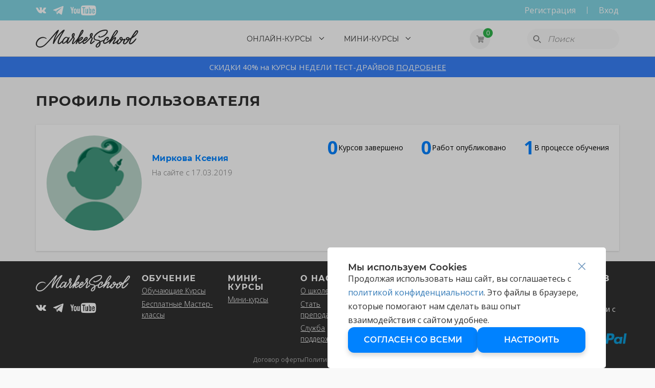

--- FILE ---
content_type: text/html; charset=UTF-8
request_url: https://marker.school/designer/kseniya.mirkova
body_size: 24911
content:
<!DOCTYPE html>
<html lang="ru">
<head>

	<meta charset="UTF-8">
	<meta http-equiv="X-UA-Compatible" content="IE=edge">
	<meta name="viewport" content="width=device-width, minimum-scale=1.0, maximum-scale=1.0, user-scalable=no">
	
	
	<title>Marker.school - онлайн школа рисования</title>
<meta name="description" content="Онлайн-школа рисования Marker.School. Онлайн-курсы и мастер-классы по рисунку, скетчингу, маркерами и карандашами, акварелью и гуашью, пастелью и лайнерами. Большой выбор уроков и направлений: архитектура, город, ботаника, общие обучающие, анималистика, портреты, фэшн, леттеринг. Вебинары, интенсивы и курсы с проверкой лекторами. " />

	<link rel="stylesheet" href="/css/variables.css">
	<link rel="stylesheet" href="/css/fonts.css">

	<link rel="preconnect" href="https://fonts.gstatic.com">
	<link href="https://fonts.googleapis.com/css2?family=Open+Sans:ital,wght@0,300;0,400;0,600;0,700;1,600&display=swap" rel="stylesheet">
	<link href="https://fonts.googleapis.com/css2?family=Roboto&display=swap" rel="stylesheet">
	<link rel="stylesheet" href="/css/font-awesome.min.css">
	<link rel="stylesheet" href="/css/bootstrap.min.css">
	<link rel="stylesheet" href="/css/animate.css">
	<link rel="stylesheet" href="/css/likely.css">
	<link rel="stylesheet" href="/css/slick.css">
	<link rel="stylesheet" href="/css/slick-theme.css">
	<link rel="stylesheet" href="/css/select.css">
	<link rel="stylesheet" href="/css/style.css?v=03.23.05.2023">
	<link rel="stylesheet" href="/css/style-ext.css?v=03.23.05.2023">
	<link rel="stylesheet" href="/css/fileinput.min.css">
	<link rel="stylesheet" href="/css/style_new.css?v=03.23.05.2023">
	<link rel="stylesheet" href="/assets/css/main.css?v=03.23.05.2023">

	<link rel="stylesheet" href="https://cdn.envybox.io/widget/cbk.css">

	<meta name="facebook-domain-verification" content="a0vom7z0lgmy5zex5mlspv1eiam3bx" />
	<!-- Google Console -->
	<meta name="google-site-verification" content="EtU1dXCwkwdTwL5fwzotwWrEVSHhIblm-3K9HiuLTDg" />
	<!-- End Google Console -->

	
	
	<!-- Favicon -->
	<link rel="shortcut icon" href="/img/favicon.ico">
	<link rel="shortcut icon" href="/img/favicon/favicon.ico">
	<link href="/img/favicon/apple-touch-icon-16x16.png" rel="apple-touch-icon" sizes="16x16">
	<link href="/img/favicon/apple-touch-icon-32x32.png" rel="apple-touch-icon" sizes="32x32">
	<link href="/img/favicon/apple-touch-icon-57x57.png" rel="apple-touch-icon" sizes="57x57">
	<link href="/img/favicon/apple-touch-icon-72x72.png" rel="apple-touch-icon" sizes="72x72">
	<link href="/img/favicon/apple-touch-icon-114x114.png" rel="apple-touch-icon" sizes="114x114">
	<link href="/img/favicon/apple-touch-icon-144x144.png" rel="apple-touch-icon" sizes="144x144">
	<link href="/img/favicon/apple-touch-icon-152x152.png" rel="apple-touch-icon" sizes="152x152">
	<link href="/img/favicon/apple-touch-icon-180x180.png" rel="apple-touch-icon" sizes="180x180">
	
	<script src="https://widget.cloudpayments.ru/bundles/cloudpayments.js"></script>
	<script
	src="https://smartcaptcha.cloud.yandex.ru/captcha.js?render=onload&onload=onloadFunction"
	defer
	></script>
	<script src="https://www.google.com/recaptcha/api.js?render=explicit" async defer></script>

	
	<!--[if lt IE 9]>
	<script src="https://oss.maxcdn.com/html5shiv/3.7.2/html5shiv.min.js"></script>
	<script src="https://oss.maxcdn.com/respond/1.4.2/respond.min.js"></script>
	<![endif]-->

	<!-- ANALYTICS SCRIPTS -->
	
		<!-- Global site tag (gtag.js) - Google Analytics -->
		<script async src="https://www.googletagmanager.com/gtag/js?id=UA-131278438-1"></script>
		<script>
			window.dataLayer = window.dataLayer || [];
			function gtag(){dataLayer.push(arguments);}
			gtag('js', new Date());
			gtag('config', 'UA-131278438-1');
		</script>

		<!-- Event snippet for Покупка курса conversion page In your html page, add the snippet and call gtag_report_conversion when someone clicks on the chosen link or button. -->
		<script> function gtag_report_conversion(url) { var callback = function () { if (typeof(url) != 'undefined') { window.location = url; } }; gtag('event', 'conversion', { 'send_to': 'AW-786094693/OXogCJLrhJEBEOW06_YC', 'transaction_id': '<%= orderId %>', 'event_callback': callback }); return false; }
		</script>

		<!-- Google Tag Manager -->	
	 	<script>
			(function(w,d,s,l,i){w[l]=w[l]||[];w[l].push({'gtm.start':
					new Date().getTime(),event:'gtm.js'});var f=d.getElementsByTagName(s)[0],
				j=d.createElement(s),dl=l!='dataLayer'?'&l='+l:'';j.async=true;j.src=
				'https://www.googletagmanager.com/gtm.js?id='+i+dl;f.parentNode.insertBefore(j,f);
			})(window,document,'script','dataLayer','GTM-MKBSNLBF');
		</script> 
		<!-- End Google Tag Manager -->

		<!-- Facebook Pixel Code -->
		<script>
			!function(f,b,e,v,n,t,s)
			{if(f.fbq)return;n=f.fbq=function(){n.callMethod?
					n.callMethod.apply(n,arguments):n.queue.push(arguments)};
				if(!f._fbq)f._fbq=n;n.push=n;n.loaded=!0;n.version='2.0';
				n.queue=[];t=b.createElement(e);t.async=!0;
				t.src=v;s=b.getElementsByTagName(e)[0];
				s.parentNode.insertBefore(t,s)}(window, document,'script',
					'https://connect.facebook.net/en_US/fbevents.js');
			fbq('init', '443021293628659');
			fbq('track', 'PageView');
		</script> 
		<!-- End Facebook Pixel Code -->

		<!-- Yandex.Metrika counter -->
		<script>
			(function(m,e,t,r,i,k,a){m[i]=m[i]||function(){(m[i].a=m[i].a||[]).push(arguments)};
			m[i].l=1*new Date();k=e.createElement(t),a=e.getElementsByTagName(t)[0],k.async=1,k.src=r,a.parentNode.insertBefore(k,a)})
			(window, document, "script", "https://mc.yandex.ru/metrika/tag.js", "ym");
			ym(51648671, "init", {
				id:51648671,
				clickmap:true,
				trackLinks:true,
				accurateTrackBounce:true
			});
		</script>
		<!-- /Yandex.Metrika counter -->

		
	<!-- Sendpulse -->
	<!-- End Sendpulse -->

	<!-- Carrot quest BEGIN -->
	<script type="text/javascript">
		!function(){function t(t,e){return function(){window.carrotquestasync.push(t,arguments)}}if("undefined"==typeof carrotquest){var e=document.createElement("script");e.type="text/javascript",e.async=!0,e.src="https://cdn.carrotquest.app/api.min.js",document.getElementsByTagName("head")[0].appendChild(e),window.carrotquest={},window.carrotquestasync=[],carrotquest.settings={};for(var n=["connect","track","identify","auth","onReady","addCallback","removeCallback","trackMessageInteraction"],a=0;a<n.length;a++)carrotquest[n[a]]=t(n[a])}}(),carrotquest.connect("56449-f6d9cbd8ec40dd09adb2770d87");
	</script> 
	<!-- Carrot quest END -->

	<script src="/js/jquery.min.js"></script>



</head>
<body class="no-authorized">

			<noscript><img height="1" width="1" style="display:none"
			   src="https://www.facebook.com/tr?id=443021293628659&ev=PageView&noscript=1"
		/></noscript>

		<noscript><div><img src="https://mc.yandex.ru/watch/51648671" style="position:absolute; left:-9999px;" alt="" /></div></noscript>

		<!-- Google Tag Manager (noscript) -->
		<noscript><iframe src="https://www.googletagmanager.com/ns.html?id=GTM-MKBSNLBF"
						height="0" width="0" style="display:none;visibility:hidden"></iframe></noscript>
		<!-- End Google Tag Manager (noscript) -->
	
<!-- <div id="page-preloader"><span class="spinner"></span></div> -->
<div class="wrapper">
	<header class="main-header container-fluid">
	<div class="row">
		<div class="header__top container-fluid">
			<div class="container">
				<div class="row">

					<div class="header__social col-xs-4">
																			<a href="https://vk.com/marker.school" target="_blank"><i class="icon-vk"></i></a>
																			<a href="https://t.me/markerschoolmk" target="_blank"><i class="icon-tele"></i></a>
																									<a href="https://www.youtube.com/@markerschool" target="_blank"><i class="icon-youtube2"></i></a>
												
					</div>

					<div class="header__login col-xs-8">
						<div class="user-block">
															<a href="#" class="user-block__reg link__reg" data-toggle="modal" data-target="#loginRegistrationModal">Регистрация</a>
													</div>
						<div class="login">
															<a href="#" data-toggle="modal" data-target="#loginRegistrationModal" class="link__login">Вход</a>
													</div>
					</div>
				</div>
			</div>
		</div>

		<div class="hdr-fixed">
			<div class="main-nav__wrap">
				<div class="container">
					<div class="header__wrap">

						<div class="mob-btn__wrap">
							<button class="mob-nav-btn" id="toggle">
						<span class="button-container">
							<span class="top"></span>
							<span class="middle"></span>
							<span class="bottom"></span>
						</span>
							</button>
						</div>

						<a href="https://marker.school" class="logo">
							<img src="/img/logo@2x.png" alt="marker.school" width="200" height="35">
						</a>

						<button class="main-search-btn"><span class="icon-search"></span></button>

																			
						<form action="https://marker.school/courses" class="main-search">
							<div class="form__wrap">
								<input type="search" name="q" placeholder="Поиск">
								<span class="icon-search"></span>
							</div>
							<!--			  <a href="#" class="main-rss-btn"><span class="icon-rss"></span></a>-->
						</form>

						<div class="open-menu"></div>
						<nav class="main-nav" id="mainMenu">
							<!--	  <button class="main-menu-close"><i class="icon-close"></i></button> -->
							<div class="header__login">
								<div class="user-block">
																			<a href="#" class="user-block__reg link__reg" data-toggle="modal" data-target="#loginRegistrationModal">Регистрация</a>
																	</div>
								<div class="login">
																			<a href="#" data-toggle="modal" data-target="#loginRegistrationModal" class="link_login">Вход</a>
																	</div>
							</div>
							<ul class="navigation">
																											<li class="sub-nav-container">
											<a class= "sub-nav-link" href="javascript:void(0);">Онлайн-Курсы</a>
											<ul class="sub-navigation">
																																																			<li><a href="/courses" target="_self">Обучающие Курсы</a></li>
																																																			<li><a href="/webinars/" target="_self">Мастер-классы</a></li>
																																																			<li><a href="https://marker.school/certificates" target="_self">Подарочный сертификат</a></li>
																							</ul>
										</li>
																																				<li class="sub-nav-container">
											<a class= "sub-nav-link" href="javascript:void(0);">Мини-курсы</a>
											<ul class="sub-navigation">
																																																			<li><a href="/mini-courses" target="_self">Все мини-курсы</a></li>
																																																			<li><a href="https://marker.school/mini-courses/abonement" target="_self">Абонемент на все мини-курсы</a></li>
																							</ul>
										</li>
																								</ul>
							<div class="header__social">
																									<a href="https://vk.com/marker.school" target="_blank"><i class="icon-vk"></i></a>
																									<a href="https://t.me/markerschoolmk" target="_blank"><i class="icon-tele"></i></a>
																																	<a href="https://www.youtube.com/@markerschool" target="_blank"><i class="icon-youtube2"></i></a>
															</div>
													</nav>
						<div class="header__noteAndCart">
														<div class="cartheader" id="mini-cart"></div>
						</div>

					</div>
				</div>
			</div>
		</div>

					<a href="https://marker.school/promo" class="hdr-bottom" style="background-color: #3880f7;" >
				<div class="container">
					<div class="row">
						<div class="hdr-bottom-text" style="color:#ffffff;">
							СКИДКИ 40% на КУРСЫ НЕДЕЛИ ТЕСТ-ДРАЙВОВ
															<span> ПОДРОБНЕЕ </span>
													</div>
					</div>
				</div>
			</a>
			</div>

	<div class="loading">
		<div class="loading-wrap">
			<div class="lds-spinner"><div></div><div></div><div></div><div></div><div></div><div></div><div></div><div></div><div></div><div></div><div></div><div></div></div>
		</div>
	</div>

	
</header>	<div class="content">
	<div class="container courses profile user-profile">
		<h1 class="heading-2">Профиль пользователя</h1>
		<div class="row profile__row">
			<div class="col-md-12">
				<div class="card-wrap">
					<div class="media discussion-media">
						<div class="media-left">
							<div class="discussion-media__user-pic">
								<img src="/img/stub/user_big.png" alt="">
							</div>
						</div>
						<div class="media-body">
							<div class="media-heading">
								<div class="media-heading__item-wrap">
									<h3>Миркова Ксения</h3>

									

								</div>
							</div>
							
															<span></span>
							
							<div>На сайте с <time>17.03.2019</time></div>

							<div class="footer-social">
																																							</div>

							</div>
						</div>

						<div class="profile-digits-btns">
							<div class="profile-digits-wrap">
								<div class="digits-inner">
									<span class="digits-counter">0</span>
									<span>Курсов завершено</span>
								</div>
								<div class="digits-inner">
									<span class="digits-counter">0</span>
									<span>Работ опубликовано</span>
								</div>
								<div class="digits-inner">
									<span class="digits-counter">1</span>
									<span>В процессе обучения</span>
								</div>
							</div>
						</div>

											</div>
				</div>
			</div>

		

		

		
		

	<!--  favorites modal   -->
<div class="modal fade favorites-modal" id="favoritesModal" tabindex="-1" role="dialog">
    <div class="modal-dialog" role="document">
        <div class="modal-content">
            <div class="modal-header">
                <button type="button" class="close icon-close" data-dismiss="modal" aria-label="Close"><span aria-hidden="true"></span></button>
                <h4 class="modal-title">Добавлено в избранное</h4>
            </div>
            <div class="modal-body">
                <p><br>Этот курс успешно добавлен в избранное.<br><br></p>
                <p>Смотреть и управлять избранным можно в личном кабинете в разделе "<a href="https://marker.school/customer/profile">Мои курсы</a>".<br><br></p>
            </div>
        </div>
    </div>
</div>
<!--  /favorites modal   -->
	<!--  unfavorites modal   -->
<div class="modal fade favorites-modal" id="unFavoritesModal" tabindex="-1" role="dialog">
    <div class="modal-dialog" role="document">
        <div class="modal-content">
            <div class="modal-header">
                <button type="button" class="close icon-close" data-dismiss="modal" aria-label="Close"><span aria-hidden="true"></span></button>
                <h4 class="modal-title">Убрано из избранного</h4>
            </div>
            <div class="modal-body">
                <p><br>Этот курс успешно убран из избранного.<br><br></p>
                <p>Смотреть и управлять избранным можно в личном кабинете в разделе "<a href="https://marker.school/customer/profile">Мои курсы</a>".<br><br></p>
            </div>
        </div>
    </div>
</div>
<!--  /unfavorites modal   -->
	<!--  favorites modal   -->
<div class="modal fade favorites-modal" id="miniFavoritesModal" tabindex="-1" role="dialog">
    <div class="modal-dialog" role="document">
        <div class="modal-content">
            <div class="modal-header">
                <button type="button" class="close icon-close" data-dismiss="modal" aria-label="Close"><span aria-hidden="true"></span></button>
                <h4 class="modal-title">Добавлено в избранное</h4>
            </div>
            <div class="modal-body">
                <p><br>Этот мини-курс успешно добавлен в избранное.<br><br></p>
                <p>Смотреть и управлять избранным можно в личном кабинете в разделе "<a href="https://marker.school/customer/profile#myMiniCoursesFavorites">Мои мини-курсы</a>".<br><br></p>
            </div>
        </div>
    </div>
</div>
<!--  /favorites modal   -->
	<!--  unfavorites modal   -->
<div class="modal fade favorites-modal" id="miniUnFavoritesModal" tabindex="-1" role="dialog">
    <div class="modal-dialog" role="document">
        <div class="modal-content">
            <div class="modal-header">
                <button type="button" class="close icon-close" data-dismiss="modal" aria-label="Close"><span aria-hidden="true"></span></button>
                <h4 class="modal-title">Убрано из избранного</h4>
            </div>
            <div class="modal-body">
                <p><br>Этот мини-курс успешно убран из избранного.<br><br></p>
                <p>Смотреть и управлять избранным можно в личном кабинете в разделе "<a href="https://marker.school/customer/profile#myMiniCoursesFavorites">Мои мини-курсы</a>".<br><br></p>
            </div>
        </div>
    </div>
</div>
<!--  /unfavorites modal   -->
	<!--  favorites modal   -->
<div class="modal fade favorites-modal" id="mFavoritesModal" tabindex="-1" role="dialog">
    <div class="modal-dialog" role="document">
        <div class="modal-content">
            <div class="modal-header">
                <button type="button" class="close icon-close" data-dismiss="modal" aria-label="Close"><span aria-hidden="true"></span></button>
                <h4 class="modal-title">Добавлено в избранное</h4>
            </div>
            <div class="modal-body">
                <p><br>Этот интенсив успешно добавлен в избранное.<br><br></p>
                <p>Смотреть и управлять избранным можно в личном кабинете в разделе "<a href="https://marker.school/customer/profile#myMarathons">Мои интенсивы</a>".<br><br></p>
            </div>
        </div>
    </div>
</div>
<!--  /favorites modal   -->
	<!--  unfavorites modal   -->
<div class="modal fade favorites-modal" id="mUnFavoritesModal" tabindex="-1" role="dialog">
    <div class="modal-dialog" role="document">
        <div class="modal-content">
            <div class="modal-header">
                <button type="button" class="close icon-close" data-dismiss="modal" aria-label="Close"><span aria-hidden="true"></span></button>
                <h4 class="modal-title">Убрано из избранного</h4>
            </div>
            <div class="modal-body">
                <p><br>Этот интенсив успешно убран из избранного.<br><br></p>
                <p>Смотреть и управлять избранным можно в личном кабинете в разделе "<a href="https://marker.school/customer/profile#myMarathons">Мои интенсивы</a>".<br><br></p>
            </div>
        </div>
    </div>
</div>
<!--  /unfavorites modal   -->
	<!--  login-registration modal   -->
<div class="modal fade login-registration-modal" id="loginRegistrationModal" tabindex="-1" role="dialog">
    <div class="modal-dialog" role="document">
        <div class="modal-content">
            <div class="modal-header">
                <button type="button" class="close icon-close" data-dismiss="modal" aria-label="Close">
                    <span aria-hidden="true"></span>
                </button>
            </div>

            <div class="modal-body tabs" id="modal-body">
                <ul class="tabs__caption">
                    <li class="">Войти</li>
                    <li class="active">Регистрация</li>
                </ul>

                <div class="modal-login tabs__content">
                        <h2>Вход через социальные сети:</h2>
                        <div class="social-link-block">
                                                        <a href="https://marker.school/socialite/redirect/vkontakte" class="sprite sprite-vk"></a>
                                                        <!--<a href="https://marker.school/socialite/redirect/odnoklassniki" class="sprite sprite-ok"></a>-->
                            <!--<a href="https://marker.school/socialite/redirect/mailru" class="sprite sprite-mr"></a>-->
                            <a href="https://marker.school/socialite/redirect/google" class="sprite sprite-gp"></a>
                        </div>
                        <form action="https://marker.school/login" class="login-form popup-form" method="post">
                            <input type="hidden" name="_token" value="1TGjUIaC2PMapvAAaVg7xmk9PSZavN0banXucD3v">
                            <div class="contact-wrap required">
                                <label class="contact-text">Логин:</label>
                                <div class="contact-numbers">
                                    <input type="text" name="email" class="contact-numbers" placeholder="Ваш логин"
                                           data-validation="required" data-validation-error-msg="Заполните это поле">
                                    <span class="help-block"></span>
                                </div>
                            </div>

                            <div class="contact-wrap required">
                                <label class="contact-text">Пароль:</label>
                                <div class="contact-numbers">
                                    <input type="password" name="password" class="contact-numbers" placeholder="Пароль"
                                           data-validation="required" data-validation-error-msg="Заполните это поле">
                                    <span class="help-block"></span>
                                </div>
                            </div>

                            
                            <div id="captcha-container-login"></div>
                            <input type="hidden" name="smartcaptcha_token" id="smartcaptcha-token-login">

                            <div class="contact-wrap">
                                <span class="contact-text remember-text"></span>
                                <div class="checkbox-link-wrap">
                                    <input type="checkbox" name="remember" id="remember">
                                    <label for="remember" class="checkbox-label">Запомнить меня</label>
                                    <a href="https://marker.school/password/email" class="remember-pass-link">Забыли пароль?</a>
                                    <a href="https://marker.school/register" class="reg-new-user-link">Регистрация нового пользователя</a>
                                </div>
                            </div>

                            <div class="contact-wrap">
                                <label class="contact-text"></label>
                                <button type="submit" class="contact-numbers button login-auth-btn">Войти</button>
                            </div>
                        </form>
                </div>

                <div class="modal-registration tabs__content active" id="modal-registration">
                    <div class="status_success" id="status_success">
                        <h1>Поздравляем!</h1>
                        <p>Вы успешно прошли регистрацию.</p>
                        <p>Сейчас страница будет перезагружена.</p>
                    </div>
                    <div class="modal-registration-content" id="modal-registration-content">
                        <h2>Зарегистрируйтесь через социальные сети:</h2>
                        <div class="social-link-block">
                            <a href="https://marker.school/socialite/redirect/vkontakte" class="sprite sprite-vk"></a>
                            <!--<a href="https://marker.school/socialite/redirect/odnoklassniki" class="sprite sprite-ok"></a>-->
                            <!--<a href="https://marker.school/socialite/redirect/mailru" class="sprite sprite-mr"></a>-->
                            <a href="https://marker.school/socialite/redirect/google" class="sprite sprite-gp"></a>
                        </div>
                        <h2>Зарегистрируйтесь через Email:</h2>
                        <form action="https://marker.school/register" class="registration-form validate-form" name="registration" method="post" onsubmit="ym(51648671, 'reachGoal', 'register'); return true;">
                                <input type="hidden" name="_token" value="1TGjUIaC2PMapvAAaVg7xmk9PSZavN0banXucD3v">

                                <div class="contact-wrap required">
                                    <label for="firstName_m" class="contact-text">Имя:</label>
                                    <div class="contact-numbers">
                                        <input type="text" name="name" id="firstName_m" class="contact-numbers" 
                                               placeholder="Ваше имя"
                                               data-validation="custom_name" 
                                                data-validation-error-msg-empty="Заполните это поле"
                                               data-validation-error-msg-maxlen="Слишком длинное значение поля"
                                               data-validation-error-msg-wrongsymb="Введите правильное имя">
                                    </div>
                                </div>

                                <div class="contact-wrap required">
                                    <label for="lastName_m" class="contact-text">Фамилия:</label>
                                    <div class="contact-numbers">
                                        <input type="text" name="surname" id="lastName_m" class="contact-numbers"
                                               placeholder="Ваша фамилия" 
                                               data-validation="custom_name"
                                               data-validation-error-msg-empty="Заполните это поле"
                                               data-validation-error-msg-maxlen="Слишком длинное значение поля"
                                               data-validation-error-msg-wrongsymb="Введите правильную фамилию">
                                    </div>
                                </div>

                                <div class="contact-wrap required">
                                    <label for="email_m" class="contact-text">Email:</label>
                                    <div class="contact-numbers">
                                        <input type="email" name="email" id="email_m" class="contact-numbers"
                                               placeholder="Ваш email" data-validation="email"
                                               data-validation-error-msg="Некорректный email">
                                    </div>
                                </div>

                                <div class="contact-wrap required" >
                                    <label for="phone_m" class="contact-text">Телефон:</label>
                                    <div class="contact-numbers">
                                     <input type="tel" name="phone" id="phone_m" class="contact-numbers"
                                            placeholder="для оперативной связи" 
                                            data-validation="custom_phone" 
                                            data-validation-error-msg="Введите правильный номер телефона">
                                    </div>
                                </div>

                                <div class="contact-wrap required">
                                    <label for="password" class="contact-text">Пароль:</label>
                                    <div class="contact-numbers">
                                        <input type="password" name="password_confirmation" id="password" class="contact-numbers"
                                           placeholder="******" data-validation="length" data-validation-length="min6"
                                           data-validation-error-msg="Количество символов в поле Пароль должно быть не менее 6">
                                    </div>
                                </div>
                                <div class="contact-wrap required">
                                    <label for="password_confirmation" class="contact-text">Повтор пароля:</label>
                                    <div class="contact-numbers">
                                        <input type="password" name="password" id="password_confirmation" class="contact-numbers"
                                       placeholder="******" data-validation="confirmation"
                                       data-validation-error-msg="Поле Пароль не совпадает с подтверждением">
                                    </div>
                                </div>

                                <div id="captcha-container-register"></div>
                                <input type="hidden" name="smartcaptcha_token" id="smartcaptcha-token-register">

                                
                                
                                <div class="contact-wrap">
                                    <label class="contact-text"></label>
                                    <button type="submit" class="contact-numbers button registration_btn-m">Зарегистрироваться</button>
                                </div>

                                <div class="contact-wrap required">
                                    <div class="checkbox-offerta-wrap">
                                        <input type="checkbox" name="offerta" id="offerta_m" checked>
                                        <label for="offerta_m" class="checkbox-label"  >С текстом <a href="/content/dogovor-oferty" target="_blank">пользовательского соглашения (договора-оферты)</a> согласен, и даю согласие на <a href="/content/politika-konfidencialnosti" target="_blank">обработку своих персональных данных</a></label>
                                    </div>
                                </div>

                        </form>
                    </div>
                </div>

            </div>

        </div>
    </div>
</div>	<!--  video modal   -->
<div class="modal fade video-modal" id="videoModal" tabindex="-1" role="dialog"  data-link="https://player.vimeo.com/video/">
    <div class="modal-dialog" role="document">
        <div class="modal-content">
            <div class="modal-header">
                <button type="button" class="close icon-close stopVideo" data-dismiss="modal" aria-label="Close"><span aria-hidden="true"></span></button>
            </div>
            <div class="modal-body">

            </div>
            <!--                 <div class="modal-footer">
                    <a href="https://marker.school/register" class="button">Зарегистрироваться</a>
                </div>
             -->
        </div>
    </div>
</div>
<!--  /video modal   -->
	<!--  estimate modal   -->
<div class="modal fade estimate-modal" id="estimateModal" tabindex="-1" role="dialog">
    <div class="modal-dialog" role="document">
        <div class="modal-content">
            <div class="modal-header">
                <button type="button" class="close icon-close" data-dismiss="modal" aria-label="Close"><span aria-hidden="true"></span></button>
                <h4 class="modal-title">Оценить курс</h4>
            </div>
            <form method="post" action="https://marker.school/courses/rate">
                <input type="hidden" name="_token" value="1TGjUIaC2PMapvAAaVg7xmk9PSZavN0banXucD3v">
                <input type="hidden" name="course_id" value="">
                <div class="modal-body">
                    <div class='starrr' id='star'></div>
                    <div class='user-estimate' style='display: none;'>
                        User estimate <span class='choice'></span>
                        <input type="hidden" name="choice" class="choice-input" value="">
                        <!-- user estimate data -->
                    </div>
                </div>
                <div class="modal-footer">
                    <button class="button">Оценить</button>
                </div>
            </form>
        </div>
    </div>
</div>
<!--  /estimate modal   -->	<!--  works modal   -->
<div class="modal fade works-modal" id="worksModal" tabindex="-1" role="dialog">
</div>
<!--  /works modal   -->	<div class="modal fade works-modal" id="attachModal" tabindex="-1" role="dialog"></div>
	<!--  confirm modal   -->
<div class="modal fade buy-course-modal confirm-modal" id="confirmModal" tabindex="-1" role="dialog">
  <div class="modal-dialog" role="document">
    <div class="modal-content">
      <div class="modal-header">
        <button type="button" class="close icon-close" data-dismiss="modal" aria-label="Close"><span aria-hidden="true"></span></button>
        <h4 class="modal-title">Внимание!</h4>
      </div>
      <div class="modal-body">
        <p>Вы действительно хотите удалить работу?</p>

        <div class="confirm-btn">
          <a href="#" class="button btn-del" >Удалить</a>
          <a href="#" class="button btn-esc" data-dismiss="modal" aria-label="Close">Отмена</a>
        </div>

      </div>
    </div>
  </div>
</div>
<!--  /confirm modal   -->	<!--  lesson tsk send modal   -->
<div class="modal fade buy-course-modal lesson-tsk-send-modal" id="lessonTaskSendModal" tabindex="-1" role="dialog">
    <div class="modal-dialog" role="document">
        <div class="modal-content">
            <div class="modal-header">
                <button type="button" class="close icon-close" data-dismiss="modal" aria-label="Close"><span aria-hidden="true"></span></button>
                <h4 class="modal-title">Внимание!</h4>
            </div>
            <div class="modal-body">
                <p>После отправки задания, Вы не сможите внести изменения, пока задание не проверит преподаватель</p>

                <div class="confirm-btn">
                    <a href="#" class="button btn-confirm">Подтвердить</a>
                    <a href="#" class="button btn-esc" data-dismiss="modal" aria-label="Close">Отмена</a>
                </div>

            </div>
        </div>
    </div>
</div>
<!--  /lesson tsk send modal   -->	<!-- static-land-work-img-modal -->
<div class="modal fade works-modal" id="imageModal" tabindex="-1" role="dialog">
    <div class="modal-dialog" role="document">
    <div class="modal-content">
        <div class="modal-header">
            <button type="button" class="close icon-close stopVideo" data-dismiss="modal" aria-label="Close"><span aria-hidden="true"></span></button>
        </div>
        <div class="modal-body">

            <div class="work-img land-work-img">
                <img src="data:," alt="">
            </div>

            <!--<div class="modal-work__btn-wrap">
                <a href="#" class="show-works-modal"><span class="circle-arrow"><i class="icon-left-arrow arrow-img"></i></span><span class="arrow__text">Предыдущая работа</span></a>
                <a href="#" class="show-works-modal ml-auto"><span class="arrow__text">Следующая работа</span><span class="circle-arrow"><i class="icon-right-arrow arrow-img"></i></a>
            </div>-->

        </div>
    </div>
</div>
</div>
<!--end static-land-work-img-modal -->


<!-- 
<div class="modal fade works-modal" id="imageModal" tabindex="-1" role="dialog">
    <div class="modal-dialog" role="document">
    <div class="modal-content">
        <div class="modal-header">
            <button type="button" class="close icon-close stopVideo" data-dismiss="modal" aria-label="Close"><span aria-hidden="true"></span></button>
        </div>
        <div class="modal-body">

            <div class="work-img">
                <img src="data:," alt="">
            </div>

        </div>
    </div>
</div>
</div>  -->	<!-- static-land-work-img-modal -->
<div class="modal fade works-modal" id="imageModalNp" tabindex="-1" role="dialog">
    <div class="modal-dialog" role="document">
    <div class="modal-content">
        <div class="modal-header">
            <button type="button" class="close icon-close stopVideo" data-dismiss="modal" aria-label="Close"><span aria-hidden="true"></span></button>
        </div>
        <div class="modal-body">

            <div class="work-img land-work-img">
                <img src="data:," alt="">
            </div>

            <!--div class="modal-work__btn-wrap">
                <a href="#" class="show-works-modal"><span class="circle-arrow"><i class="icon-left-arrow arrow-img"></i></span><span class="arrow__text">Предыдущая работа</span></a>
                <a href="#" class="show-works-modal ml-auto"><span class="arrow__text">Следующая работа</span><span class="circle-arrow"><i class="icon-right-arrow arrow-img"></i></a>
            </div-->

        </div>
    </div>
</div>
</div>
<!--end static-land-work-img-modal -->


<!-- 
<div class="modal fade works-modal" id="imageModal" tabindex="-1" role="dialog">
    <div class="modal-dialog" role="document">
    <div class="modal-content">
        <div class="modal-header">
            <button type="button" class="close icon-close stopVideo" data-dismiss="modal" aria-label="Close"><span aria-hidden="true"></span></button>
        </div>
        <div class="modal-body">

            <div class="work-img">
                <img src="data:," alt="">
            </div>

        </div>
    </div>
</div>
</div>  -->	<!--  favorites modal   -->
<div class="modal fade webinar-notify" id="webinarNotify" tabindex="-1" role="dialog">
    <div class="modal-dialog" role="document">
        <div class="modal-content">
            <div class="modal-header">
                <button type="button" class="close icon-close" data-dismiss="modal" aria-label="Close"><span aria-hidden="true"></span></button>
                <h4 class="modal-title">ЗАПИСАТЬСЯ НА УРОК</h4>
            </div>
            <div class="modal-body">
                <p>Вы получите уведомление о начале мастер-класса на свой email за час до его начала</p>
            </div>
        </div>
    </div>
</div>
<!--  /favorites modal   -->
	<!-- static-land-work-img-modal -->
<div class="modal fade works-modal" id="courseWorkModal" tabindex="-1" role="dialog">
    <div class="modal-dialog" role="document">
        <div class="modal-content">
            <div class="modal-header">
                <button type="button" class="close icon-close stopVideo" data-dismiss="modal" aria-label="Close">
                    <span aria-hidden="true"></span>
                </button>
            </div>
            <div class="modal-body">

                <div class="work-img land-work-img">
                    <img src="data:," alt="">
                </div>

                <div class="modal-work__btn-wrap">
                    <a href="#" class="show-course-work-modal-prev" data-val="" data-parent="">
                        <span class="circle-arrow">
                            <i class="icon-left-arrow arrow-img"></i>
                        </span>
                        <span class="btn-text">Предыдущая</span>
                    </a>
                    <a href="#" class="show-course-work-modal-next ml-auto" data-val="" data-parent="">
                        <span class="btn-text">Следующая</span><span class="circle-arrow">
                            <i class="icon-right-arrow arrow-img"></i>
                        </span>
                    </a>
                </div>
            </div>
        </div>
    </div>
</div>
	<!--  partial blocked modal   -->
<div class="modal fade partial-blocked-modal" id="partialBlockedModal" tabindex="-1" role="dialog">
    <div class="modal-dialog" role="document">
        <div class="modal-content">
            <div class="modal-header">
                <button type="button" class="close icon-close" data-dismiss="modal" aria-label="Close"><span aria-hidden="true"></span></button>
                <h4 class="modal-title">Добавление в избранное</h4>
            </div>
            <div class="modal-body">
                <p>Ваш аккаунт имеет ограниченный доступ.</p>
            </div>
        </div>
    </div>
</div>
<!--  /partial blocked modal   -->
	<!--  get a free lesson modal  -->
<div class="modal fade" id="choice-course-modal" tabindex="-1" role="dialog">
    <div class="modal-dialog" role="document">
        <div class="modal-content">
            <div class="modal-header">
                <button type="button" class="close icon-close" data-dismiss="modal" aria-label="Close">
                    <span aria-hidden="true"></span>
                </button>
            </div>
            <div class="modal-body">

                <div class="choice-course-title">
                    <h2>Покупка сертификата</h2>
                </div>

                <div class="choice-course-wrap">
                                            <div class="choice-course-item">
                            <div class="choice-course-inner card-wrap">

                                <div class="course-img">
                                                                            <div class="course-lbl tag-recommended">Рекомендуем</div>
                                                                                                            <a href="https://marker.school/courses/mult-geroi">
            <img src="/img/stub/dummy-article.gif" data-src="/uploads/courses/be/be/dv3i07fr4_727f8528.jpg" class="lazyload" alt="Мульт Герои">
    </a>                                </div>

                                <div class="course-text">
                                    <div class="rating-name-wrap">
                                        <div class="course-text__name">
                                                <a href="https://marker.school/designer/Sherstobitova-Vera">Шерстобитова Вера</a>
                                        </div>
                                    </div>
                                    <h4 class="course-heading">
                                        <a href="https://marker.school/courses/mult-geroi"> Мульт Герои</a>
                                    </h4>

                                    <div class="course-footer">
                                        <div class="hidden-text">
                                            <div class="hidden-text__icons">
                                                <span><i class="icon-book"></i>
                                                                                                        5 уроков
                                                </span>
                                                <span>
                                                    <i class="icon-chart"></i>
                                                    Начинающий
                                                </span>
                                            </div>
                                        </div>
                                    </div>
                                    <a href="https://marker.school/courses/mult-geroi#certificate" class="choice-course-btn button"><span>Выбрать</span></a>
                                </div>
                            </div>
                        </div>
                                            <div class="choice-course-item">
                            <div class="choice-course-inner card-wrap">

                                <div class="course-img">
                                                                            <div class="course-lbl tag-popular">Популярный</div>
                                                                            <div class="course-lbl tag-recommended">Рекомендуем</div>
                                                                                                            <a href="https://marker.school/courses/kurs-zolotaya-lihoradka">
            <img src="/img/stub/dummy-article.gif" data-src="/uploads/courses/a7/20/dv3ht8992_bc2f3b4d.jpg" class="lazyload" alt="Золотая лихорадка">
    </a>                                </div>

                                <div class="course-text">
                                    <div class="rating-name-wrap">
                                        <div class="course-text__name">
                                                <a href="https://marker.school/designer/Sherstobitova-Vera">Шерстобитова Вера</a>
                                        </div>
                                    </div>
                                    <h4 class="course-heading">
                                        <a href="https://marker.school/courses/kurs-zolotaya-lihoradka"> Золотая лихорадка</a>
                                    </h4>

                                    <div class="course-footer">
                                        <div class="hidden-text">
                                            <div class="hidden-text__icons">
                                                <span><i class="icon-book"></i>
                                                                                                        7 уроков
                                                </span>
                                                <span>
                                                    <i class="icon-chart"></i>
                                                    Рисующий
                                                </span>
                                            </div>
                                        </div>
                                    </div>
                                    <a href="https://marker.school/courses/kurs-zolotaya-lihoradka#certificate" class="choice-course-btn button"><span>Выбрать</span></a>
                                </div>
                            </div>
                        </div>
                                            <div class="choice-course-item">
                            <div class="choice-course-inner card-wrap">

                                <div class="course-img">
                                                                                                            <a href="https://marker.school/courses/tri-soka-apelsin-kivi-klubnika">
            <img src="/img/stub/dummy-article.gif" data-src="/uploads/courses/5c/47/dv3humrqa_979ca86c.jpg" class="lazyload" alt="Онлайн-курс &quot;Три сока: апельсин, киви, клубника&quot;">
    </a>                                </div>

                                <div class="course-text">
                                    <div class="rating-name-wrap">
                                        <div class="course-text__name">
                                                <a href="https://marker.school/designer/Sherstobitova-Vera">Шерстобитова Вера</a>
                                        </div>
                                    </div>
                                    <h4 class="course-heading">
                                        <a href="https://marker.school/courses/tri-soka-apelsin-kivi-klubnika"> Онлайн-курс &quot;Три сока: апельсин, киви, клубника&quot;</a>
                                    </h4>

                                    <div class="course-footer">
                                        <div class="hidden-text">
                                            <div class="hidden-text__icons">
                                                <span><i class="icon-book"></i>
                                                                                                        1 урок
                                                </span>
                                                <span>
                                                    <i class="icon-chart"></i>
                                                    Начинающий
                                                </span>
                                            </div>
                                        </div>
                                    </div>
                                    <a href="https://marker.school/courses/tri-soka-apelsin-kivi-klubnika#certificate" class="choice-course-btn button"><span>Выбрать</span></a>
                                </div>
                            </div>
                        </div>
                                            <div class="choice-course-item">
                            <div class="choice-course-inner card-wrap">

                                <div class="course-img">
                                                                            <div class="course-lbl tag-recommended">Рекомендуем</div>
                                                                                                            <a href="https://marker.school/courses/sinee-ojerele">
            <img src="/img/stub/dummy-article.gif" data-src="/uploads/courses/3f/3a/dv3hrct3p_18068bf3.jpg" class="lazyload" alt="Курс &quot;Синее ожерелье&quot;">
    </a>                                </div>

                                <div class="course-text">
                                    <div class="rating-name-wrap">
                                        <div class="course-text__name">
                                                <a href="https://marker.school/designer/Sherstobitova-Vera">Шерстобитова Вера</a>
                                        </div>
                                    </div>
                                    <h4 class="course-heading">
                                        <a href="https://marker.school/courses/sinee-ojerele"> Курс &quot;Синее ожерелье&quot;</a>
                                    </h4>

                                    <div class="course-footer">
                                        <div class="hidden-text">
                                            <div class="hidden-text__icons">
                                                <span><i class="icon-book"></i>
                                                                                                        2 урока
                                                </span>
                                                <span>
                                                    <i class="icon-chart"></i>
                                                    Начинающий
                                                </span>
                                            </div>
                                        </div>
                                    </div>
                                    <a href="https://marker.school/courses/sinee-ojerele#certificate" class="choice-course-btn button"><span>Выбрать</span></a>
                                </div>
                            </div>
                        </div>
                                            <div class="choice-course-item">
                            <div class="choice-course-inner card-wrap">

                                <div class="course-img">
                                                                            <div class="course-lbl tag-recommended">Рекомендуем</div>
                                                                                                            <a href="https://marker.school/courses/krujeva-csernoe-i-beloe">
            <img src="/img/stub/dummy-article.gif" data-src="/uploads/courses/28/43/dv9pqekss_f5ab8c07.jpg" class="lazyload" alt="Курс &quot;Кружева - черное и белое&quot;">
    </a>                                </div>

                                <div class="course-text">
                                    <div class="rating-name-wrap">
                                        <div class="course-text__name">
                                                <a href="https://marker.school/designer/Sherstobitova-Vera">Шерстобитова Вера</a>
                                        </div>
                                    </div>
                                    <h4 class="course-heading">
                                        <a href="https://marker.school/courses/krujeva-csernoe-i-beloe"> Курс &quot;Кружева - черное и белое&quot;</a>
                                    </h4>

                                    <div class="course-footer">
                                        <div class="hidden-text">
                                            <div class="hidden-text__icons">
                                                <span><i class="icon-book"></i>
                                                                                                        3 урока
                                                </span>
                                                <span>
                                                    <i class="icon-chart"></i>
                                                    Рисующий
                                                </span>
                                            </div>
                                        </div>
                                    </div>
                                    <a href="https://marker.school/courses/krujeva-csernoe-i-beloe#certificate" class="choice-course-btn button"><span>Выбрать</span></a>
                                </div>
                            </div>
                        </div>
                                            <div class="choice-course-item">
                            <div class="choice-course-inner card-wrap">

                                <div class="course-img">
                                                                            <div class="course-lbl tag-popular">Популярный</div>
                                                                            <div class="course-lbl tag-recommended">Рекомендуем</div>
                                                                                                            <a href="https://marker.school/courses/bazovi-dlya-novicskov">
            <img src="/img/stub/dummy-article.gif" data-src="/uploads/courses/0a/c2/e4oj70b86_bd9fea62.jpg" class="lazyload" alt="Основы маркерного скетчинга. Базовый курс. ">
    </a>                                </div>

                                <div class="course-text">
                                    <div class="rating-name-wrap">
                                        <div class="course-text__name">
                                                <a href="https://marker.school/designer/Sherstobitova-Vera">Шерстобитова Вера</a>
                                        </div>
                                    </div>
                                    <h4 class="course-heading">
                                        <a href="https://marker.school/courses/bazovi-dlya-novicskov"> Основы маркерного скетчинга. Базовый курс. </a>
                                    </h4>

                                    <div class="course-footer">
                                        <div class="hidden-text">
                                            <div class="hidden-text__icons">
                                                <span><i class="icon-book"></i>
                                                                                                        28 уроков
                                                </span>
                                                <span>
                                                    <i class="icon-chart"></i>
                                                    Начинающий
                                                </span>
                                            </div>
                                        </div>
                                    </div>
                                    <a href="https://marker.school/courses/bazovi-dlya-novicskov#certificate" class="choice-course-btn button"><span>Выбрать</span></a>
                                </div>
                            </div>
                        </div>
                                            <div class="choice-course-item">
                            <div class="choice-course-inner card-wrap">

                                <div class="course-img">
                                                                            <div class="course-lbl tag-popular">Популярный</div>
                                                                                                            <a href="https://marker.school/courses/tufli-tekstur-glyanec-shelk-blestki-barhat-">
            <img src="/img/stub/dummy-article.gif" data-src="/uploads/courses/69/2e/1cp577i4a_9cde8222.jpg" class="lazyload" alt="ТУФЛИ. ТЕКСТУРЫ: ГЛЯНЕЦ, ШЁЛК, БЛЁСТКИ, БАРХАТ">
    </a>                                </div>

                                <div class="course-text">
                                    <div class="rating-name-wrap">
                                        <div class="course-text__name">
                                                <a href="https://marker.school/designer/Sherstobitova-Vera">Шерстобитова Вера</a>
                                        </div>
                                    </div>
                                    <h4 class="course-heading">
                                        <a href="https://marker.school/courses/tufli-tekstur-glyanec-shelk-blestki-barhat-"> ТУФЛИ. ТЕКСТУРЫ: ГЛЯНЕЦ, ШЁЛК, БЛЁСТКИ, БАРХАТ</a>
                                    </h4>

                                    <div class="course-footer">
                                        <div class="hidden-text">
                                            <div class="hidden-text__icons">
                                                <span><i class="icon-book"></i>
                                                                                                        4 урока
                                                </span>
                                                <span>
                                                    <i class="icon-chart"></i>
                                                    Рисующий
                                                </span>
                                            </div>
                                        </div>
                                    </div>
                                    <a href="https://marker.school/courses/tufli-tekstur-glyanec-shelk-blestki-barhat-#certificate" class="choice-course-btn button"><span>Выбрать</span></a>
                                </div>
                            </div>
                        </div>
                                            <div class="choice-course-item">
                            <div class="choice-course-inner card-wrap">

                                <div class="course-img">
                                                                            <div class="course-lbl tag-popular">Популярный</div>
                                                                                                            <a href="https://marker.school/courses/arhitekturni-sketcsing-na-krafte">
            <img src="/img/stub/dummy-article.gif" data-src="/uploads/courses/20/2f/e174rvogi_b1c9b613.jpg" class="lazyload" alt="Архитектурный скетчинг на крафте">
    </a>                                </div>

                                <div class="course-text">
                                    <div class="rating-name-wrap">
                                        <div class="course-text__name">
                                                <a href="https://marker.school/designer/k23394">Пластинина  Екатерина </a>
                                        </div>
                                    </div>
                                    <h4 class="course-heading">
                                        <a href="https://marker.school/courses/arhitekturni-sketcsing-na-krafte"> Архитектурный скетчинг на крафте</a>
                                    </h4>

                                    <div class="course-footer">
                                        <div class="hidden-text">
                                            <div class="hidden-text__icons">
                                                <span><i class="icon-book"></i>
                                                                                                        4 урока
                                                </span>
                                                <span>
                                                    <i class="icon-chart"></i>
                                                    Начинающий
                                                </span>
                                            </div>
                                        </div>
                                    </div>
                                    <a href="https://marker.school/courses/arhitekturni-sketcsing-na-krafte#certificate" class="choice-course-btn button"><span>Выбрать</span></a>
                                </div>
                            </div>
                        </div>
                                            <div class="choice-course-item">
                            <div class="choice-course-inner card-wrap">

                                <div class="course-img">
                                                                                                            <a href="https://marker.school/courses/botanicseskaya-illuastraciya-poster">
            <img src="/img/stub/dummy-article.gif" data-src="/uploads/courses/d4/c4/e1gr0ccs7_b9cde822.jpg" class="lazyload" alt="Ботаническая иллюстрация">
    </a>                                </div>

                                <div class="course-text">
                                    <div class="rating-name-wrap">
                                        <div class="course-text__name">
                                                <a href="https://marker.school/designer/j.indilab">Максимова Юлия</a>
                                        </div>
                                    </div>
                                    <h4 class="course-heading">
                                        <a href="https://marker.school/courses/botanicseskaya-illuastraciya-poster"> Ботаническая иллюстрация</a>
                                    </h4>

                                    <div class="course-footer">
                                        <div class="hidden-text">
                                            <div class="hidden-text__icons">
                                                <span><i class="icon-book"></i>
                                                                                                        2 урока
                                                </span>
                                                <span>
                                                    <i class="icon-chart"></i>
                                                    Рисующий
                                                </span>
                                            </div>
                                        </div>
                                    </div>
                                    <a href="https://marker.school/courses/botanicseskaya-illuastraciya-poster#certificate" class="choice-course-btn button"><span>Выбрать</span></a>
                                </div>
                            </div>
                        </div>
                                            <div class="choice-course-item">
                            <div class="choice-course-inner card-wrap">

                                <div class="course-img">
                                                                            <div class="course-lbl tag-popular">Популярный</div>
                                                                                                            <a href="https://marker.school/courses/artbuk_tekhnika_fast_sketching">
            <img src="/img/stub/dummy-article.gif" data-src="/uploads/courses/42/86/e82jm80ki_9fea62b1.jpg" class="lazyload" alt="АРТБУК: Техника быстрого скетчинга">
    </a>                                </div>

                                <div class="course-text">
                                    <div class="rating-name-wrap">
                                        <div class="course-text__name">
                                                <a href="https://marker.school/designer/Sherstobitova-Vera">Шерстобитова Вера</a>
                                        </div>
                                    </div>
                                    <h4 class="course-heading">
                                        <a href="https://marker.school/courses/artbuk_tekhnika_fast_sketching"> АРТБУК: Техника быстрого скетчинга</a>
                                    </h4>

                                    <div class="course-footer">
                                        <div class="hidden-text">
                                            <div class="hidden-text__icons">
                                                <span><i class="icon-book"></i>
                                                                                                        14 уроков
                                                </span>
                                                <span>
                                                    <i class="icon-chart"></i>
                                                    Начинающий
                                                </span>
                                            </div>
                                        </div>
                                    </div>
                                    <a href="https://marker.school/courses/artbuk_tekhnika_fast_sketching#certificate" class="choice-course-btn button"><span>Выбрать</span></a>
                                </div>
                            </div>
                        </div>
                                            <div class="choice-course-item">
                            <div class="choice-course-inner card-wrap">

                                <div class="course-img">
                                                                                                            <a href="https://marker.school/courses/arhitekturni-sketcsing-siluet-goroda-">
            <img src="/img/stub/dummy-article.gif" data-src="/uploads/courses/10/34/e1v1hkkj4_6031cbea.jpg" class="lazyload" alt="Курс &quot;Архитектурный скетчинг. Силуэт города.&quot;">
    </a>                                </div>

                                <div class="course-text">
                                    <div class="rating-name-wrap">
                                        <div class="course-text__name">
                                                <a href="https://marker.school/designer/k23394">Пластинина  Екатерина </a>
                                        </div>
                                    </div>
                                    <h4 class="course-heading">
                                        <a href="https://marker.school/courses/arhitekturni-sketcsing-siluet-goroda-"> Курс &quot;Архитектурный скетчинг. Силуэт города.&quot;</a>
                                    </h4>

                                    <div class="course-footer">
                                        <div class="hidden-text">
                                            <div class="hidden-text__icons">
                                                <span><i class="icon-book"></i>
                                                                                                        1 урок
                                                </span>
                                                <span>
                                                    <i class="icon-chart"></i>
                                                    Начинающий
                                                </span>
                                            </div>
                                        </div>
                                    </div>
                                    <a href="https://marker.school/courses/arhitekturni-sketcsing-siluet-goroda-#certificate" class="choice-course-btn button"><span>Выбрать</span></a>
                                </div>
                            </div>
                        </div>
                                            <div class="choice-course-item">
                            <div class="choice-course-inner card-wrap">

                                <div class="course-img">
                                                                            <div class="course-lbl tag-popular">Популярный</div>
                                                                            <div class="course-lbl tag-recommended">Рекомендуем</div>
                                                                                                            <a href="https://marker.school/courses/botanicseskaya-illuastraciya-dlya-nacsinauasxih">
            <img src="/img/stub/dummy-article.gif" data-src="/uploads/courses/6c/1d/e28qdutvc_23efbe69.jpg" class="lazyload" alt="Ботаническая иллюстрация маркерами. Основы">
    </a>                                </div>

                                <div class="course-text">
                                    <div class="rating-name-wrap">
                                        <div class="course-text__name">
                                                <a href="https://marker.school/designer/j.indilab">Максимова Юлия</a>
                                        </div>
                                    </div>
                                    <h4 class="course-heading">
                                        <a href="https://marker.school/courses/botanicseskaya-illuastraciya-dlya-nacsinauasxih"> Ботаническая иллюстрация маркерами. Основы</a>
                                    </h4>

                                    <div class="course-footer">
                                        <div class="hidden-text">
                                            <div class="hidden-text__icons">
                                                <span><i class="icon-book"></i>
                                                                                                        10 уроков
                                                </span>
                                                <span>
                                                    <i class="icon-chart"></i>
                                                    Рисующий
                                                </span>
                                            </div>
                                        </div>
                                    </div>
                                    <a href="https://marker.school/courses/botanicseskaya-illuastraciya-dlya-nacsinauasxih#certificate" class="choice-course-btn button"><span>Выбрать</span></a>
                                </div>
                            </div>
                        </div>
                                            <div class="choice-course-item">
                            <div class="choice-course-inner card-wrap">

                                <div class="course-img">
                                                                            <div class="course-lbl tag-recommended">Рекомендуем</div>
                                                                                                            <a href="https://marker.school/courses/food-fun-poisk-obrazov-idei-i-razvitie-kreativa-">
            <img src="/img/stub/dummy-article.gif" data-src="/uploads/courses/69/1f/fcvcsi7de_4896ec96.jpg" class="lazyload" alt="FOOD FUN - ФУД Иллюстрация. Поиск образов, идей и развитие креатива">
    </a>                                </div>

                                <div class="course-text">
                                    <div class="rating-name-wrap">
                                        <div class="course-text__name">
                                                <a href="https://marker.school/designer/Sherstobitova-Vera">Шерстобитова Вера</a>
                                        </div>
                                    </div>
                                    <h4 class="course-heading">
                                        <a href="https://marker.school/courses/food-fun-poisk-obrazov-idei-i-razvitie-kreativa-"> FOOD FUN - ФУД Иллюстрация. Поиск образов, идей и развитие креатива</a>
                                    </h4>

                                    <div class="course-footer">
                                        <div class="hidden-text">
                                            <div class="hidden-text__icons">
                                                <span><i class="icon-book"></i>
                                                                                                        31 урок
                                                </span>
                                                <span>
                                                    <i class="icon-chart"></i>
                                                    Рисующий
                                                </span>
                                            </div>
                                        </div>
                                    </div>
                                    <a href="https://marker.school/courses/food-fun-poisk-obrazov-idei-i-razvitie-kreativa-#certificate" class="choice-course-btn button"><span>Выбрать</span></a>
                                </div>
                            </div>
                        </div>
                                            <div class="choice-course-item">
                            <div class="choice-course-inner card-wrap">

                                <div class="course-img">
                                                                            <div class="course-lbl tag-recommended">Рекомендуем</div>
                                                                                                            <a href="https://marker.school/courses/botanicseskaya-stilizaciya">
            <img src="/img/stub/dummy-article.gif" data-src="/uploads/courses/f7/20/e5e9ghrro_52273735.jpg" class="lazyload" alt="Онлайн-курс &quot;Ботаническая стилизация&quot;">
    </a>                                </div>

                                <div class="course-text">
                                    <div class="rating-name-wrap">
                                        <div class="course-text__name">
                                                <a href="https://marker.school/designer/j.indilab">Максимова Юлия</a>
                                        </div>
                                    </div>
                                    <h4 class="course-heading">
                                        <a href="https://marker.school/courses/botanicseskaya-stilizaciya"> Онлайн-курс &quot;Ботаническая стилизация&quot;</a>
                                    </h4>

                                    <div class="course-footer">
                                        <div class="hidden-text">
                                            <div class="hidden-text__icons">
                                                <span><i class="icon-book"></i>
                                                                                                        7 уроков
                                                </span>
                                                <span>
                                                    <i class="icon-chart"></i>
                                                    Рисующий
                                                </span>
                                            </div>
                                        </div>
                                    </div>
                                    <a href="https://marker.school/courses/botanicseskaya-stilizaciya#certificate" class="choice-course-btn button"><span>Выбрать</span></a>
                                </div>
                            </div>
                        </div>
                                            <div class="choice-course-item">
                            <div class="choice-course-inner card-wrap">

                                <div class="course-img">
                                                                            <div class="course-lbl tag-recommended">Рекомендуем</div>
                                                                                                            <a href="https://marker.school/courses/botanika_markeri_bazovii_kurs_online_school">
            <img src="/img/stub/dummy-article.gif" data-src="/uploads/courses/9e/eb/e8l1rqrao_283af91f.jpg" class="lazyload" alt="БОТАНИЧЕСКАЯ ИЛЛЮСТРАЦИЯ МАРКЕРАМИ">
    </a>                                </div>

                                <div class="course-text">
                                    <div class="rating-name-wrap">
                                        <div class="course-text__name">
                                                <a href="https://marker.school/designer/j.indilab">Максимова Юлия</a>
                                        </div>
                                    </div>
                                    <h4 class="course-heading">
                                        <a href="https://marker.school/courses/botanika_markeri_bazovii_kurs_online_school"> БОТАНИЧЕСКАЯ ИЛЛЮСТРАЦИЯ МАРКЕРАМИ</a>
                                    </h4>

                                    <div class="course-footer">
                                        <div class="hidden-text">
                                            <div class="hidden-text__icons">
                                                <span><i class="icon-book"></i>
                                                                                                        16 уроков
                                                </span>
                                                <span>
                                                    <i class="icon-chart"></i>
                                                    Рисующий
                                                </span>
                                            </div>
                                        </div>
                                    </div>
                                    <a href="https://marker.school/courses/botanika_markeri_bazovii_kurs_online_school#certificate" class="choice-course-btn button"><span>Выбрать</span></a>
                                </div>
                            </div>
                        </div>
                                            <div class="choice-course-item">
                            <div class="choice-course-inner card-wrap">

                                <div class="course-img">
                                                                            <div class="course-lbl tag-popular">Популярный</div>
                                                                            <div class="course-lbl tag-recommended">Рекомендуем</div>
                                                                                                            <a href="https://marker.school/courses/bazovyi-kurs-gorodskogo-sketcsinga-">
            <img src="/img/stub/dummy-article.gif" data-src="/uploads/courses/3f/d1/e8u0uhj6k_b6bdaf5c.jpg" class="lazyload" alt="БАЗОВЫЙ КУРС ГОРОДСКОГО СКЕТЧИНГА v2.0">
    </a>                                </div>

                                <div class="course-text">
                                    <div class="rating-name-wrap">
                                        <div class="course-text__name">
                                                <a href="https://marker.school/designer/k23394">Пластинина  Екатерина </a>
                                        </div>
                                    </div>
                                    <h4 class="course-heading">
                                        <a href="https://marker.school/courses/bazovyi-kurs-gorodskogo-sketcsinga-"> БАЗОВЫЙ КУРС ГОРОДСКОГО СКЕТЧИНГА v2.0</a>
                                    </h4>

                                    <div class="course-footer">
                                        <div class="hidden-text">
                                            <div class="hidden-text__icons">
                                                <span><i class="icon-book"></i>
                                                                                                        21 урок
                                                </span>
                                                <span>
                                                    <i class="icon-chart"></i>
                                                    Начинающий
                                                </span>
                                            </div>
                                        </div>
                                    </div>
                                    <a href="https://marker.school/courses/bazovyi-kurs-gorodskogo-sketcsinga-#certificate" class="choice-course-btn button"><span>Выбрать</span></a>
                                </div>
                            </div>
                        </div>
                                            <div class="choice-course-item">
                            <div class="choice-course-inner card-wrap">

                                <div class="course-img">
                                                                            <div class="course-lbl tag-recommended">Рекомендуем</div>
                                                                                                            <a href="https://marker.school/courses/tasty-fruits">
            <img src="/img/stub/dummy-article.gif" data-src="/uploads/courses/5f/4a/ea1mutmq2_6048e1a8.jpg" class="lazyload" alt="ВКУСНАЯ БОТАНИКА">
    </a>                                </div>

                                <div class="course-text">
                                    <div class="rating-name-wrap">
                                        <div class="course-text__name">
                                                <a href="https://marker.school/designer/j.indilab">Максимова Юлия</a>
                                        </div>
                                    </div>
                                    <h4 class="course-heading">
                                        <a href="https://marker.school/courses/tasty-fruits"> ВКУСНАЯ БОТАНИКА</a>
                                    </h4>

                                    <div class="course-footer">
                                        <div class="hidden-text">
                                            <div class="hidden-text__icons">
                                                <span><i class="icon-book"></i>
                                                                                                        34 урока
                                                </span>
                                                <span>
                                                    <i class="icon-chart"></i>
                                                    Рисующий
                                                </span>
                                            </div>
                                        </div>
                                    </div>
                                    <a href="https://marker.school/courses/tasty-fruits#certificate" class="choice-course-btn button"><span>Выбрать</span></a>
                                </div>
                            </div>
                        </div>
                                            <div class="choice-course-item">
                            <div class="choice-course-inner card-wrap">

                                <div class="course-img">
                                                                            <div class="course-lbl tag-popular">Популярный</div>
                                                                            <div class="course-lbl tag-recommended">Рекомендуем</div>
                                                                                                            <a href="https://marker.school/courses/arhitekturnyi-sketcsing-na-krafte-new">
            <img src="/img/stub/dummy-article.gif" data-src="/uploads/courses/aa/28/eabu3pfcm_f0c6bf00.jpg" class="lazyload" alt="АРХИТЕКТУРНЫЙ СКЕТЧИНГ НА КРАФТЕ">
    </a>                                </div>

                                <div class="course-text">
                                    <div class="rating-name-wrap">
                                        <div class="course-text__name">
                                                <a href="https://marker.school/designer/k23394">Пластинина  Екатерина </a>
                                        </div>
                                    </div>
                                    <h4 class="course-heading">
                                        <a href="https://marker.school/courses/arhitekturnyi-sketcsing-na-krafte-new"> АРХИТЕКТУРНЫЙ СКЕТЧИНГ НА КРАФТЕ</a>
                                    </h4>

                                    <div class="course-footer">
                                        <div class="hidden-text">
                                            <div class="hidden-text__icons">
                                                <span><i class="icon-book"></i>
                                                                                                        9 уроков
                                                </span>
                                                <span>
                                                    <i class="icon-chart"></i>
                                                    Начинающий
                                                </span>
                                            </div>
                                        </div>
                                    </div>
                                    <a href="https://marker.school/courses/arhitekturnyi-sketcsing-na-krafte-new#certificate" class="choice-course-btn button"><span>Выбрать</span></a>
                                </div>
                            </div>
                        </div>
                                            <div class="choice-course-item">
                            <div class="choice-course-inner card-wrap">

                                <div class="course-img">
                                                                            <div class="course-lbl tag-recommended">Рекомендуем</div>
                                                                                                            <a href="https://marker.school/courses/animalistika-mimishnye-jivotnye">
            <img src="/img/stub/dummy-article.gif" data-src="/uploads/courses/fd/cf/eavhv53ai_635084bd.jpg" class="lazyload" alt="PRO-курс анималистики">
    </a>                                </div>

                                <div class="course-text">
                                    <div class="rating-name-wrap">
                                        <div class="course-text__name">
                                                <a href="https://marker.school/designer/katyzakh147">Шидловская Екатерина</a>
                                        </div>
                                    </div>
                                    <h4 class="course-heading">
                                        <a href="https://marker.school/courses/animalistika-mimishnye-jivotnye"> PRO-курс анималистики</a>
                                    </h4>

                                    <div class="course-footer">
                                        <div class="hidden-text">
                                            <div class="hidden-text__icons">
                                                <span><i class="icon-book"></i>
                                                                                                        14 уроков
                                                </span>
                                                <span>
                                                    <i class="icon-chart"></i>
                                                    Начинающий
                                                </span>
                                            </div>
                                        </div>
                                    </div>
                                    <a href="https://marker.school/courses/animalistika-mimishnye-jivotnye#certificate" class="choice-course-btn button"><span>Выбрать</span></a>
                                </div>
                            </div>
                        </div>
                                            <div class="choice-course-item">
                            <div class="choice-course-inner card-wrap">

                                <div class="course-img">
                                                                                                            <a href="https://marker.school/courses/jizn-amsterdama">
            <img src="/img/stub/dummy-article.gif" data-src="/uploads/courses/dc/9a/1dul1nad0_b2f585f7.jpg" class="lazyload" alt="КУРС &quot;ЖИЗНЬ АМСТЕРДАМА&quot;">
    </a>                                </div>

                                <div class="course-text">
                                    <div class="rating-name-wrap">
                                        <div class="course-text__name">
                                                <a href="https://marker.school/designer/k23394">Пластинина  Екатерина </a>
                                        </div>
                                    </div>
                                    <h4 class="course-heading">
                                        <a href="https://marker.school/courses/jizn-amsterdama"> КУРС &quot;ЖИЗНЬ АМСТЕРДАМА&quot;</a>
                                    </h4>

                                    <div class="course-footer">
                                        <div class="hidden-text">
                                            <div class="hidden-text__icons">
                                                <span><i class="icon-book"></i>
                                                                                                        1 урок
                                                </span>
                                                <span>
                                                    <i class="icon-chart"></i>
                                                    Начинающий
                                                </span>
                                            </div>
                                        </div>
                                    </div>
                                    <a href="https://marker.school/courses/jizn-amsterdama#certificate" class="choice-course-btn button"><span>Выбрать</span></a>
                                </div>
                            </div>
                        </div>
                                            <div class="choice-course-item">
                            <div class="choice-course-inner card-wrap">

                                <div class="course-img">
                                                                                                            <a href="https://marker.school/courses/urok-koteika">
            <img src="/img/stub/dummy-article.gif" data-src="/uploads/courses/7b/a9/ebjdr78f5_5c9b8655.jpg" class="lazyload" alt="ОНЛАЙН-КУРС &quot;КОТЕЙКА&quot;">
    </a>                                </div>

                                <div class="course-text">
                                    <div class="rating-name-wrap">
                                        <div class="course-text__name">
                                                <a href="https://marker.school/designer/katyzakh147">Шидловская Екатерина</a>
                                        </div>
                                    </div>
                                    <h4 class="course-heading">
                                        <a href="https://marker.school/courses/urok-koteika"> ОНЛАЙН-КУРС &quot;КОТЕЙКА&quot;</a>
                                    </h4>

                                    <div class="course-footer">
                                        <div class="hidden-text">
                                            <div class="hidden-text__icons">
                                                <span><i class="icon-book"></i>
                                                                                                        1 урок
                                                </span>
                                                <span>
                                                    <i class="icon-chart"></i>
                                                    Рисующий
                                                </span>
                                            </div>
                                        </div>
                                    </div>
                                    <a href="https://marker.school/courses/urok-koteika#certificate" class="choice-course-btn button"><span>Выбрать</span></a>
                                </div>
                            </div>
                        </div>
                                            <div class="choice-course-item">
                            <div class="choice-course-inner card-wrap">

                                <div class="course-img">
                                                                            <div class="course-lbl tag-popular">Популярный</div>
                                                                                                            <a href="https://marker.school/courses/makarun-stul">
            <img src="/img/stub/dummy-article.gif" data-src="/uploads/courses/a9/00/ebtv942ln_4635084b.jpg" class="lazyload" alt="ОНЛАЙН КУРС &quot;МАКАРУН-СТУЛ&quot;">
    </a>                                </div>

                                <div class="course-text">
                                    <div class="rating-name-wrap">
                                        <div class="course-text__name">
                                                <a href="https://marker.school/designer/Sherstobitova-Vera">Шерстобитова Вера</a>
                                        </div>
                                    </div>
                                    <h4 class="course-heading">
                                        <a href="https://marker.school/courses/makarun-stul"> ОНЛАЙН КУРС &quot;МАКАРУН-СТУЛ&quot;</a>
                                    </h4>

                                    <div class="course-footer">
                                        <div class="hidden-text">
                                            <div class="hidden-text__icons">
                                                <span><i class="icon-book"></i>
                                                                                                        1 урок
                                                </span>
                                                <span>
                                                    <i class="icon-chart"></i>
                                                    Начинающий
                                                </span>
                                            </div>
                                        </div>
                                    </div>
                                    <a href="https://marker.school/courses/makarun-stul#certificate" class="choice-course-btn button"><span>Выбрать</span></a>
                                </div>
                            </div>
                        </div>
                                            <div class="choice-course-item">
                            <div class="choice-course-inner card-wrap">

                                <div class="course-img">
                                                                            <div class="course-lbl tag-popular">Популярный</div>
                                                                                                            <a href="https://marker.school/courses/nocsnoi-dojdlivyi-gorod">
            <img src="/img/stub/dummy-article.gif" data-src="/uploads/courses/e8/2e/ecc1nt1gr_47b7c743.jpg" class="lazyload" alt="КУРС &quot;ДОЖДЛИВЫЙ ГОРОД&quot;">
    </a>                                </div>

                                <div class="course-text">
                                    <div class="rating-name-wrap">
                                        <div class="course-text__name">
                                                <a href="https://marker.school/designer/Sherstobitova-Vera">Шерстобитова Вера</a>
                                        </div>
                                    </div>
                                    <h4 class="course-heading">
                                        <a href="https://marker.school/courses/nocsnoi-dojdlivyi-gorod"> КУРС &quot;ДОЖДЛИВЫЙ ГОРОД&quot;</a>
                                    </h4>

                                    <div class="course-footer">
                                        <div class="hidden-text">
                                            <div class="hidden-text__icons">
                                                <span><i class="icon-book"></i>
                                                                                                        1 урок
                                                </span>
                                                <span>
                                                    <i class="icon-chart"></i>
                                                    Начинающий
                                                </span>
                                            </div>
                                        </div>
                                    </div>
                                    <a href="https://marker.school/courses/nocsnoi-dojdlivyi-gorod#certificate" class="choice-course-btn button"><span>Выбрать</span></a>
                                </div>
                            </div>
                        </div>
                                            <div class="choice-course-item">
                            <div class="choice-course-inner card-wrap">

                                <div class="course-img">
                                                                            <div class="course-lbl tag-recommended">Рекомендуем</div>
                                                                                                            <a href="https://marker.school/courses/banka-cvet-svet">
            <img src="/img/stub/dummy-article.gif" data-src="/uploads/courses/10/8b/ec6oguit3_6bb68272.jpg" class="lazyload" alt="КУРС &quot;МАГИЯ СВЕТА&quot;">
    </a>                                </div>

                                <div class="course-text">
                                    <div class="rating-name-wrap">
                                        <div class="course-text__name">
                                                <a href="https://marker.school/designer/Sherstobitova-Vera">Шерстобитова Вера</a>
                                        </div>
                                    </div>
                                    <h4 class="course-heading">
                                        <a href="https://marker.school/courses/banka-cvet-svet"> КУРС &quot;МАГИЯ СВЕТА&quot;</a>
                                    </h4>

                                    <div class="course-footer">
                                        <div class="hidden-text">
                                            <div class="hidden-text__icons">
                                                <span><i class="icon-book"></i>
                                                                                                        3 урока
                                                </span>
                                                <span>
                                                    <i class="icon-chart"></i>
                                                    Опытный
                                                </span>
                                            </div>
                                        </div>
                                    </div>
                                    <a href="https://marker.school/courses/banka-cvet-svet#certificate" class="choice-course-btn button"><span>Выбрать</span></a>
                                </div>
                            </div>
                        </div>
                                            <div class="choice-course-item">
                            <div class="choice-course-inner card-wrap">

                                <div class="course-img">
                                                                                                            <a href="https://marker.school/courses/derevya-i-zelen-kak-okrujauasxaya-sreda-dlya-arhitektury">
            <img src="/img/stub/dummy-article.gif" data-src="/uploads/courses/ec/11/ecc3i2k0k_006e74cd.jpg" class="lazyload" alt="Курс &quot;Деревья и зелень, как окружающая среда для архитектуры&quot;">
    </a>                                </div>

                                <div class="course-text">
                                    <div class="rating-name-wrap">
                                        <div class="course-text__name">
                                                <a href="https://marker.school/designer/k23394">Пластинина  Екатерина </a>
                                        </div>
                                    </div>
                                    <h4 class="course-heading">
                                        <a href="https://marker.school/courses/derevya-i-zelen-kak-okrujauasxaya-sreda-dlya-arhitektury"> Курс &quot;Деревья и зелень, как окружающая среда для архитектуры&quot;</a>
                                    </h4>

                                    <div class="course-footer">
                                        <div class="hidden-text">
                                            <div class="hidden-text__icons">
                                                <span><i class="icon-book"></i>
                                                                                                        1 урок
                                                </span>
                                                <span>
                                                    <i class="icon-chart"></i>
                                                    Начинающий
                                                </span>
                                            </div>
                                        </div>
                                    </div>
                                    <a href="https://marker.school/courses/derevya-i-zelen-kak-okrujauasxaya-sreda-dlya-arhitektury#certificate" class="choice-course-btn button"><span>Выбрать</span></a>
                                </div>
                            </div>
                        </div>
                                            <div class="choice-course-item">
                            <div class="choice-course-inner card-wrap">

                                <div class="course-img">
                                                                            <div class="course-lbl tag-recommended">Рекомендуем</div>
                                                                                                            <a href="https://marker.school/courses/beloe-na-belom">
            <img src="/img/stub/dummy-article.gif" data-src="/uploads/courses/ba/19/ecdtrhhut_1c9b6139.jpg" class="lazyload" alt="КУРС &quot;БЕЛЫЕ ЦВЕТЫ&quot;">
    </a>                                </div>

                                <div class="course-text">
                                    <div class="rating-name-wrap">
                                        <div class="course-text__name">
                                                <a href="https://marker.school/designer/j.indilab">Максимова Юлия</a>
                                        </div>
                                    </div>
                                    <h4 class="course-heading">
                                        <a href="https://marker.school/courses/beloe-na-belom"> КУРС &quot;БЕЛЫЕ ЦВЕТЫ&quot;</a>
                                    </h4>

                                    <div class="course-footer">
                                        <div class="hidden-text">
                                            <div class="hidden-text__icons">
                                                <span><i class="icon-book"></i>
                                                                                                        6 уроков
                                                </span>
                                                <span>
                                                    <i class="icon-chart"></i>
                                                    Начинающий
                                                </span>
                                            </div>
                                        </div>
                                    </div>
                                    <a href="https://marker.school/courses/beloe-na-belom#certificate" class="choice-course-btn button"><span>Выбрать</span></a>
                                </div>
                            </div>
                        </div>
                                            <div class="choice-course-item">
                            <div class="choice-course-inner card-wrap">

                                <div class="course-img">
                                                                            <div class="course-lbl tag-recommended">Рекомендуем</div>
                                                                                                            <a href="https://marker.school/courses/bazovyi-kurs-portretnoi-illuastracii">
            <img src="/img/stub/dummy-article.gif" data-src="/uploads/courses/8c/7f/eibk5ua39_e9b2eecb.jpg" class="lazyload" alt="БАЗОВЫЙ КУРС ПОРТРЕТНОЙ ИЛЛЮСТРАЦИИ v 2.0">
    </a>                                </div>

                                <div class="course-text">
                                    <div class="rating-name-wrap">
                                        <div class="course-text__name">
                                                <a href="https://marker.school/designer/shtark91">Штарк Анастасия </a>
                                        </div>
                                    </div>
                                    <h4 class="course-heading">
                                        <a href="https://marker.school/courses/bazovyi-kurs-portretnoi-illuastracii"> БАЗОВЫЙ КУРС ПОРТРЕТНОЙ ИЛЛЮСТРАЦИИ v 2.0</a>
                                    </h4>

                                    <div class="course-footer">
                                        <div class="hidden-text">
                                            <div class="hidden-text__icons">
                                                <span><i class="icon-book"></i>
                                                                                                        19 уроков
                                                </span>
                                                <span>
                                                    <i class="icon-chart"></i>
                                                    Начинающий
                                                </span>
                                            </div>
                                        </div>
                                    </div>
                                    <a href="https://marker.school/courses/bazovyi-kurs-portretnoi-illuastracii#certificate" class="choice-course-btn button"><span>Выбрать</span></a>
                                </div>
                            </div>
                        </div>
                                            <div class="choice-course-item">
                            <div class="choice-course-inner card-wrap">

                                <div class="course-img">
                                                                            <div class="course-lbl tag-popular">Популярный</div>
                                                                            <div class="course-lbl tag-recommended">Рекомендуем</div>
                                                                                                            <a href="https://marker.school/courses/kraski-goroda">
            <img src="/img/stub/dummy-article.gif" data-src="/uploads/courses/75/9e/ectr178kf_e08f2dd7.jpg" class="lazyload" alt="КУРС &quot;КРАСКИ ГОРОДА&quot;">
    </a>                                </div>

                                <div class="course-text">
                                    <div class="rating-name-wrap">
                                        <div class="course-text__name">
                                                <a href="https://marker.school/designer/k23394">Пластинина  Екатерина </a>
                                        </div>
                                    </div>
                                    <h4 class="course-heading">
                                        <a href="https://marker.school/courses/kraski-goroda"> КУРС &quot;КРАСКИ ГОРОДА&quot;</a>
                                    </h4>

                                    <div class="course-footer">
                                        <div class="hidden-text">
                                            <div class="hidden-text__icons">
                                                <span><i class="icon-book"></i>
                                                                                                        4 урока
                                                </span>
                                                <span>
                                                    <i class="icon-chart"></i>
                                                    Начинающий
                                                </span>
                                            </div>
                                        </div>
                                    </div>
                                    <a href="https://marker.school/courses/kraski-goroda#certificate" class="choice-course-btn button"><span>Выбрать</span></a>
                                </div>
                            </div>
                        </div>
                                            <div class="choice-course-item">
                            <div class="choice-course-inner card-wrap">

                                <div class="course-img">
                                                                                                            <a href="https://marker.school/courses/k-pop">
            <img src="/img/stub/dummy-article.gif" data-src="/uploads/courses/68/aa/ed4g57aob_14f9a223.jpg" class="lazyload" alt="КУРС &quot;K-POP&quot;">
    </a>                                </div>

                                <div class="course-text">
                                    <div class="rating-name-wrap">
                                        <div class="course-text__name">
                                                <a href="https://marker.school/designer/twins0226">Шаламай Ника</a>
                                        </div>
                                    </div>
                                    <h4 class="course-heading">
                                        <a href="https://marker.school/courses/k-pop"> КУРС &quot;K-POP&quot;</a>
                                    </h4>

                                    <div class="course-footer">
                                        <div class="hidden-text">
                                            <div class="hidden-text__icons">
                                                <span><i class="icon-book"></i>
                                                                                                        2 урока
                                                </span>
                                                <span>
                                                    <i class="icon-chart"></i>
                                                    Начинающий
                                                </span>
                                            </div>
                                        </div>
                                    </div>
                                    <a href="https://marker.school/courses/k-pop#certificate" class="choice-course-btn button"><span>Выбрать</span></a>
                                </div>
                            </div>
                        </div>
                                            <div class="choice-course-item">
                            <div class="choice-course-inner card-wrap">

                                <div class="course-img">
                                                                                                            <a href="https://marker.school/courses/mosty-venecii">
            <img src="/img/stub/dummy-article.gif" data-src="/uploads/courses/9f/5c/ee20uehll_61f92807.jpg" class="lazyload" alt="КУРС &quot;МОСТЫ ВЕНЕЦИИ&quot;">
    </a>                                </div>

                                <div class="course-text">
                                    <div class="rating-name-wrap">
                                        <div class="course-text__name">
                                                <a href="https://marker.school/designer/k23394">Пластинина  Екатерина </a>
                                        </div>
                                    </div>
                                    <h4 class="course-heading">
                                        <a href="https://marker.school/courses/mosty-venecii"> КУРС &quot;МОСТЫ ВЕНЕЦИИ&quot;</a>
                                    </h4>

                                    <div class="course-footer">
                                        <div class="hidden-text">
                                            <div class="hidden-text__icons">
                                                <span><i class="icon-book"></i>
                                                                                                        3 урока
                                                </span>
                                                <span>
                                                    <i class="icon-chart"></i>
                                                    Начинающий
                                                </span>
                                            </div>
                                        </div>
                                    </div>
                                    <a href="https://marker.school/courses/mosty-venecii#certificate" class="choice-course-btn button"><span>Выбрать</span></a>
                                </div>
                            </div>
                        </div>
                                            <div class="choice-course-item">
                            <div class="choice-course-inner card-wrap">

                                <div class="course-img">
                                                                                                            <a href="https://marker.school/courses/jivoi-stambul">
            <img src="/img/stub/dummy-article.gif" data-src="/uploads/courses/49/b3/ee76dfadr_46b2d59b.jpg" class="lazyload" alt="КУРС ЖИВОЙ СТАМБУЛ">
    </a>                                </div>

                                <div class="course-text">
                                    <div class="rating-name-wrap">
                                        <div class="course-text__name">
                                                <a href="https://marker.school/designer/k23394">Пластинина  Екатерина </a>
                                        </div>
                                    </div>
                                    <h4 class="course-heading">
                                        <a href="https://marker.school/courses/jivoi-stambul"> КУРС ЖИВОЙ СТАМБУЛ</a>
                                    </h4>

                                    <div class="course-footer">
                                        <div class="hidden-text">
                                            <div class="hidden-text__icons">
                                                <span><i class="icon-book"></i>
                                                                                                        2 урока
                                                </span>
                                                <span>
                                                    <i class="icon-chart"></i>
                                                    Рисующий
                                                </span>
                                            </div>
                                        </div>
                                    </div>
                                    <a href="https://marker.school/courses/jivoi-stambul#certificate" class="choice-course-btn button"><span>Выбрать</span></a>
                                </div>
                            </div>
                        </div>
                                            <div class="choice-course-item">
                            <div class="choice-course-inner card-wrap">

                                <div class="course-img">
                                                                                                            <a href="https://marker.school/courses/solnecsnyi-rim">
            <img src="/img/stub/dummy-article.gif" data-src="/uploads/courses/28/7f/eedhaf3ls_f91401ea.jpg" class="lazyload" alt="КУРС СКЕТЧИНГА СОЛНЕЧНЫЙ РИМ">
    </a>                                </div>

                                <div class="course-text">
                                    <div class="rating-name-wrap">
                                        <div class="course-text__name">
                                                <a href="https://marker.school/designer/k23394">Пластинина  Екатерина </a>
                                        </div>
                                    </div>
                                    <h4 class="course-heading">
                                        <a href="https://marker.school/courses/solnecsnyi-rim"> КУРС СКЕТЧИНГА СОЛНЕЧНЫЙ РИМ</a>
                                    </h4>

                                    <div class="course-footer">
                                        <div class="hidden-text">
                                            <div class="hidden-text__icons">
                                                <span><i class="icon-book"></i>
                                                                                                        2 урока
                                                </span>
                                                <span>
                                                    <i class="icon-chart"></i>
                                                    Рисующий
                                                </span>
                                            </div>
                                        </div>
                                    </div>
                                    <a href="https://marker.school/courses/solnecsnyi-rim#certificate" class="choice-course-btn button"><span>Выбрать</span></a>
                                </div>
                            </div>
                        </div>
                                            <div class="choice-course-item">
                            <div class="choice-course-inner card-wrap">

                                <div class="course-img">
                                                                            <div class="course-lbl tag-recommended">Рекомендуем</div>
                                                                                                            <a href="https://marker.school/courses/yarkie-personaji">
            <img src="/img/stub/dummy-article.gif" data-src="/uploads/courses/c0/2e/eei4e364h_10b6d269.jpg" class="lazyload" alt="ЯРКИЕ ПЕРСОНАЖИ">
    </a>                                </div>

                                <div class="course-text">
                                    <div class="rating-name-wrap">
                                        <div class="course-text__name">
                                                <a href="https://marker.school/designer/twins0226">Шаламай Ника</a>
                                        </div>
                                    </div>
                                    <h4 class="course-heading">
                                        <a href="https://marker.school/courses/yarkie-personaji"> ЯРКИЕ ПЕРСОНАЖИ</a>
                                    </h4>

                                    <div class="course-footer">
                                        <div class="hidden-text">
                                            <div class="hidden-text__icons">
                                                <span><i class="icon-book"></i>
                                                                                                        14 уроков
                                                </span>
                                                <span>
                                                    <i class="icon-chart"></i>
                                                    Начинающий
                                                </span>
                                            </div>
                                        </div>
                                    </div>
                                    <a href="https://marker.school/courses/yarkie-personaji#certificate" class="choice-course-btn button"><span>Выбрать</span></a>
                                </div>
                            </div>
                        </div>
                                            <div class="choice-course-item">
                            <div class="choice-course-inner card-wrap">

                                <div class="course-img">
                                                                            <div class="course-lbl tag-recommended">Рекомендуем</div>
                                                                                                            <a href="https://marker.school/courses/bashni-sankt-peterburga">
            <img src="/img/stub/dummy-article.gif" data-src="/uploads/courses/65/08/ef4usgokr_adcc7059.jpg" class="lazyload" alt="БАШНИ САНКТ-ПЕТЕРБУРГА">
    </a>                                </div>

                                <div class="course-text">
                                    <div class="rating-name-wrap">
                                        <div class="course-text__name">
                                                <a href="https://marker.school/designer/k23394">Пластинина  Екатерина </a>
                                        </div>
                                    </div>
                                    <h4 class="course-heading">
                                        <a href="https://marker.school/courses/bashni-sankt-peterburga"> БАШНИ САНКТ-ПЕТЕРБУРГА</a>
                                    </h4>

                                    <div class="course-footer">
                                        <div class="hidden-text">
                                            <div class="hidden-text__icons">
                                                <span><i class="icon-book"></i>
                                                                                                        7 уроков
                                                </span>
                                                <span>
                                                    <i class="icon-chart"></i>
                                                    Начинающий
                                                </span>
                                            </div>
                                        </div>
                                    </div>
                                    <a href="https://marker.school/courses/bashni-sankt-peterburga#certificate" class="choice-course-btn button"><span>Выбрать</span></a>
                                </div>
                            </div>
                        </div>
                                            <div class="choice-course-item">
                            <div class="choice-course-inner card-wrap">

                                <div class="course-img">
                                                                                                            <a href="https://marker.school/courses/luna">
            <img src="/img/stub/dummy-article.gif" data-src="/uploads/courses/f7/12/1eafuf3ud_008283af.jpg" class="lazyload" alt="КУРС РИСОВАНИЯ &quot;ЛУНА&quot;">
    </a>                                </div>

                                <div class="course-text">
                                    <div class="rating-name-wrap">
                                        <div class="course-text__name">
                                                <a href="https://marker.school/designer/Sherstobitova-Vera">Шерстобитова Вера</a>
                                        </div>
                                    </div>
                                    <h4 class="course-heading">
                                        <a href="https://marker.school/courses/luna"> КУРС РИСОВАНИЯ &quot;ЛУНА&quot;</a>
                                    </h4>

                                    <div class="course-footer">
                                        <div class="hidden-text">
                                            <div class="hidden-text__icons">
                                                <span><i class="icon-book"></i>
                                                                                                        3 урока
                                                </span>
                                                <span>
                                                    <i class="icon-chart"></i>
                                                    Начинающий
                                                </span>
                                            </div>
                                        </div>
                                    </div>
                                    <a href="https://marker.school/courses/luna#certificate" class="choice-course-btn button"><span>Выбрать</span></a>
                                </div>
                            </div>
                        </div>
                                            <div class="choice-course-item">
                            <div class="choice-course-inner card-wrap">

                                <div class="course-img">
                                                                            <div class="course-lbl tag-new">Новый</div>
                                                                                                            <a href="https://marker.school/courses/devushka-s-sergami">
            <img src="/img/stub/dummy-article.gif" data-src="/uploads/courses/39/67/efiifjlh0_7b8b72d2.jpg" class="lazyload" alt="Курс Девушка с серьгами">
    </a>                                </div>

                                <div class="course-text">
                                    <div class="rating-name-wrap">
                                        <div class="course-text__name">
                                                <a href="https://marker.school/designer/shtark91">Штарк Анастасия </a>
                                        </div>
                                    </div>
                                    <h4 class="course-heading">
                                        <a href="https://marker.school/courses/devushka-s-sergami"> Курс Девушка с серьгами</a>
                                    </h4>

                                    <div class="course-footer">
                                        <div class="hidden-text">
                                            <div class="hidden-text__icons">
                                                <span><i class="icon-book"></i>
                                                                                                        3 урока
                                                </span>
                                                <span>
                                                    <i class="icon-chart"></i>
                                                    Рисующий
                                                </span>
                                            </div>
                                        </div>
                                    </div>
                                    <a href="https://marker.school/courses/devushka-s-sergami#certificate" class="choice-course-btn button"><span>Выбрать</span></a>
                                </div>
                            </div>
                        </div>
                                            <div class="choice-course-item">
                            <div class="choice-course-inner card-wrap">

                                <div class="course-img">
                                                                            <div class="course-lbl tag-new">Новый</div>
                                                                                                            <a href="https://marker.school/courses/restoran-le-relais-od-on">
            <img src="/img/stub/dummy-article.gif" data-src="/uploads/courses/03/97/efmcskgmh_16a4aaa4.jpg" class="lazyload" alt="КУРС РЕСТОРАН LE RELAIS ODÉON">
    </a>                                </div>

                                <div class="course-text">
                                    <div class="rating-name-wrap">
                                        <div class="course-text__name">
                                                <a href="https://marker.school/designer/k23394">Пластинина  Екатерина </a>
                                        </div>
                                    </div>
                                    <h4 class="course-heading">
                                        <a href="https://marker.school/courses/restoran-le-relais-od-on"> КУРС РЕСТОРАН LE RELAIS ODÉON</a>
                                    </h4>

                                    <div class="course-footer">
                                        <div class="hidden-text">
                                            <div class="hidden-text__icons">
                                                <span><i class="icon-book"></i>
                                                                                                        3 урока
                                                </span>
                                                <span>
                                                    <i class="icon-chart"></i>
                                                    Рисующий
                                                </span>
                                            </div>
                                        </div>
                                    </div>
                                    <a href="https://marker.school/courses/restoran-le-relais-od-on#certificate" class="choice-course-btn button"><span>Выбрать</span></a>
                                </div>
                            </div>
                        </div>
                                            <div class="choice-course-item">
                            <div class="choice-course-inner card-wrap">

                                <div class="course-img">
                                                                            <div class="course-lbl tag-new">Новый</div>
                                                                                                            <a href="https://marker.school/courses/bordovyi-cvetok">
            <img src="/img/stub/dummy-article.gif" data-src="/uploads/courses/2d/d0/efsn2vb1p_fbf7dfd4.jpg" class="lazyload" alt="КУРС БОРДОВЫЙ ЦВЕТОК">
    </a>                                </div>

                                <div class="course-text">
                                    <div class="rating-name-wrap">
                                        <div class="course-text__name">
                                                <a href="https://marker.school/designer/j.indilab">Максимова Юлия</a>
                                        </div>
                                    </div>
                                    <h4 class="course-heading">
                                        <a href="https://marker.school/courses/bordovyi-cvetok"> КУРС БОРДОВЫЙ ЦВЕТОК</a>
                                    </h4>

                                    <div class="course-footer">
                                        <div class="hidden-text">
                                            <div class="hidden-text__icons">
                                                <span><i class="icon-book"></i>
                                                                                                        4 урока
                                                </span>
                                                <span>
                                                    <i class="icon-chart"></i>
                                                    Рисующий
                                                </span>
                                            </div>
                                        </div>
                                    </div>
                                    <a href="https://marker.school/courses/bordovyi-cvetok#certificate" class="choice-course-btn button"><span>Выбрать</span></a>
                                </div>
                            </div>
                        </div>
                                            <div class="choice-course-item">
                            <div class="choice-course-inner card-wrap">

                                <div class="course-img">
                                                                            <div class="course-lbl tag-new">Новый</div>
                                                                                                            <a href="https://marker.school/courses/rainbow-girl">
            <img src="/img/stub/dummy-article.gif" data-src="/uploads/courses/74/82/eg2cf8q65_d5787fc5.jpg" class="lazyload" alt="КУРС RAINBOW GIRL">
    </a>                                </div>

                                <div class="course-text">
                                    <div class="rating-name-wrap">
                                        <div class="course-text__name">
                                                <a href="https://marker.school/designer/twins0226">Шаламай Ника</a>
                                        </div>
                                    </div>
                                    <h4 class="course-heading">
                                        <a href="https://marker.school/courses/rainbow-girl"> КУРС RAINBOW GIRL</a>
                                    </h4>

                                    <div class="course-footer">
                                        <div class="hidden-text">
                                            <div class="hidden-text__icons">
                                                <span><i class="icon-book"></i>
                                                                                                        4 урока
                                                </span>
                                                <span>
                                                    <i class="icon-chart"></i>
                                                    Начинающий
                                                </span>
                                            </div>
                                        </div>
                                    </div>
                                    <a href="https://marker.school/courses/rainbow-girl#certificate" class="choice-course-btn button"><span>Выбрать</span></a>
                                </div>
                            </div>
                        </div>
                                            <div class="choice-course-item">
                            <div class="choice-course-inner card-wrap">

                                <div class="course-img">
                                                                            <div class="course-lbl tag-new">Новый</div>
                                                                                                            <a href="https://marker.school/courses/tropicseskie-fantazii">
            <img src="/img/stub/dummy-article.gif" data-src="/uploads/courses/ee/f6/egfhdectc_5be8bff0.jpg" class="lazyload" alt="КУРС ТРОПИЧЕСКИЕ ФАНТАЗИИ">
    </a>                                </div>

                                <div class="course-text">
                                    <div class="rating-name-wrap">
                                        <div class="course-text__name">
                                                <a href="https://marker.school/designer/Sherstobitova-Vera">Шерстобитова Вера</a>
                                        </div>
                                    </div>
                                    <h4 class="course-heading">
                                        <a href="https://marker.school/courses/tropicseskie-fantazii"> КУРС ТРОПИЧЕСКИЕ ФАНТАЗИИ</a>
                                    </h4>

                                    <div class="course-footer">
                                        <div class="hidden-text">
                                            <div class="hidden-text__icons">
                                                <span><i class="icon-book"></i>
                                                                                                        6 уроков
                                                </span>
                                                <span>
                                                    <i class="icon-chart"></i>
                                                    Начинающий
                                                </span>
                                            </div>
                                        </div>
                                    </div>
                                    <a href="https://marker.school/courses/tropicseskie-fantazii#certificate" class="choice-course-btn button"><span>Выбрать</span></a>
                                </div>
                            </div>
                        </div>
                                            <div class="choice-course-item">
                            <div class="choice-course-inner card-wrap">

                                <div class="course-img">
                                                                            <div class="course-lbl tag-new">Новый</div>
                                                                                                            <a href="https://marker.school/courses/socsnyi-apelsin">
            <img src="/img/stub/dummy-article.gif" data-src="/uploads/courses/71/de/egnj07mdu_81362f92.jpg" class="lazyload" alt="КУРС СОЧНЫЙ АПЕЛЬСИН">
    </a>                                </div>

                                <div class="course-text">
                                    <div class="rating-name-wrap">
                                        <div class="course-text__name">
                                                <a href="https://marker.school/designer/j.indilab">Максимова Юлия</a>
                                        </div>
                                    </div>
                                    <h4 class="course-heading">
                                        <a href="https://marker.school/courses/socsnyi-apelsin"> КУРС СОЧНЫЙ АПЕЛЬСИН</a>
                                    </h4>

                                    <div class="course-footer">
                                        <div class="hidden-text">
                                            <div class="hidden-text__icons">
                                                <span><i class="icon-book"></i>
                                                                                                        6 уроков
                                                </span>
                                                <span>
                                                    <i class="icon-chart"></i>
                                                    Начинающий
                                                </span>
                                            </div>
                                        </div>
                                    </div>
                                    <a href="https://marker.school/courses/socsnyi-apelsin#certificate" class="choice-course-btn button"><span>Выбрать</span></a>
                                </div>
                            </div>
                        </div>
                                            <div class="choice-course-item">
                            <div class="choice-course-inner card-wrap">

                                <div class="course-img">
                                                                                                            <a href="https://marker.school/courses/pogrujenie">
            <img src="/img/stub/dummy-article.gif" data-src="/uploads/courses/5a/2a/eh1tvonv7_e325cf63.jpg" class="lazyload" alt="КУРС ПОГРУЖЕНИЕ">
    </a>                                </div>

                                <div class="course-text">
                                    <div class="rating-name-wrap">
                                        <div class="course-text__name">
                                                <a href="https://marker.school/designer/Sherstobitova-Vera">Шерстобитова Вера</a>
                                        </div>
                                    </div>
                                    <h4 class="course-heading">
                                        <a href="https://marker.school/courses/pogrujenie"> КУРС ПОГРУЖЕНИЕ</a>
                                    </h4>

                                    <div class="course-footer">
                                        <div class="hidden-text">
                                            <div class="hidden-text__icons">
                                                <span><i class="icon-book"></i>
                                                                                                        3 урока
                                                </span>
                                                <span>
                                                    <i class="icon-chart"></i>
                                                    Рисующий
                                                </span>
                                            </div>
                                        </div>
                                    </div>
                                    <a href="https://marker.school/courses/pogrujenie#certificate" class="choice-course-btn button"><span>Выбрать</span></a>
                                </div>
                            </div>
                        </div>
                                            <div class="choice-course-item">
                            <div class="choice-course-inner card-wrap">

                                <div class="course-img">
                                                                                                            <a href="https://marker.school/courses/portretnyi-sketcsing-brash-pen">
            <img src="/img/stub/dummy-article.gif" data-src="/uploads/courses/13/a8/ehd4corjs_bc0b25c3.jpg" class="lazyload" alt="ПОРТРЕТНЫЙ СКЕТЧИНГ: БРАШ-ПЕН">
    </a>                                </div>

                                <div class="course-text">
                                    <div class="rating-name-wrap">
                                        <div class="course-text__name">
                                                <a href="https://marker.school/designer/shtark91">Штарк Анастасия </a>
                                        </div>
                                    </div>
                                    <h4 class="course-heading">
                                        <a href="https://marker.school/courses/portretnyi-sketcsing-brash-pen"> ПОРТРЕТНЫЙ СКЕТЧИНГ: БРАШ-ПЕН</a>
                                    </h4>

                                    <div class="course-footer">
                                        <div class="hidden-text">
                                            <div class="hidden-text__icons">
                                                <span><i class="icon-book"></i>
                                                                                                        10 уроков
                                                </span>
                                                <span>
                                                    <i class="icon-chart"></i>
                                                    Начинающий
                                                </span>
                                            </div>
                                        </div>
                                    </div>
                                    <a href="https://marker.school/courses/portretnyi-sketcsing-brash-pen#certificate" class="choice-course-btn button"><span>Выбрать</span></a>
                                </div>
                            </div>
                        </div>
                                            <div class="choice-course-item">
                            <div class="choice-course-inner card-wrap">

                                <div class="course-img">
                                                                            <div class="course-lbl tag-recommended">Рекомендуем</div>
                                                                                                            <a href="https://marker.school/courses/sketcs-progulka">
            <img src="/img/stub/dummy-article.gif" data-src="/uploads/courses/5d/f0/ehl9uu7qk_eb26c2ff.jpg" class="lazyload" alt="КУРС СКЕТЧ ПРОГУЛКА">
    </a>                                </div>

                                <div class="course-text">
                                    <div class="rating-name-wrap">
                                        <div class="course-text__name">
                                                <a href="https://marker.school/designer/k23394">Пластинина  Екатерина </a>
                                        </div>
                                    </div>
                                    <h4 class="course-heading">
                                        <a href="https://marker.school/courses/sketcs-progulka"> КУРС СКЕТЧ ПРОГУЛКА</a>
                                    </h4>

                                    <div class="course-footer">
                                        <div class="hidden-text">
                                            <div class="hidden-text__icons">
                                                <span><i class="icon-book"></i>
                                                                                                        2 урока
                                                </span>
                                                <span>
                                                    <i class="icon-chart"></i>
                                                    Начинающий
                                                </span>
                                            </div>
                                        </div>
                                    </div>
                                    <a href="https://marker.school/courses/sketcs-progulka#certificate" class="choice-course-btn button"><span>Выбрать</span></a>
                                </div>
                            </div>
                        </div>
                                            <div class="choice-course-item">
                            <div class="choice-course-inner card-wrap">

                                <div class="course-img">
                                                                                                            <a href="https://marker.school/courses/ryjie-kosicski">
            <img src="/img/stub/dummy-article.gif" data-src="/uploads/courses/5a/a8/ehlcttdme_90896182.jpg" class="lazyload" alt="КУРС РЫЖИЕ КОСИЧКИ">
    </a>                                </div>

                                <div class="course-text">
                                    <div class="rating-name-wrap">
                                        <div class="course-text__name">
                                                <a href="https://marker.school/designer/katyzakh147">Шидловская Екатерина</a>
                                        </div>
                                    </div>
                                    <h4 class="course-heading">
                                        <a href="https://marker.school/courses/ryjie-kosicski"> КУРС РЫЖИЕ КОСИЧКИ</a>
                                    </h4>

                                    <div class="course-footer">
                                        <div class="hidden-text">
                                            <div class="hidden-text__icons">
                                                <span><i class="icon-book"></i>
                                                                                                        3 урока
                                                </span>
                                                <span>
                                                    <i class="icon-chart"></i>
                                                    Начинающий
                                                </span>
                                            </div>
                                        </div>
                                    </div>
                                    <a href="https://marker.school/courses/ryjie-kosicski#certificate" class="choice-course-btn button"><span>Выбрать</span></a>
                                </div>
                            </div>
                        </div>
                                            <div class="choice-course-item">
                            <div class="choice-course-inner card-wrap">

                                <div class="course-img">
                                                                                                            <a href="https://marker.school/courses/-brusketta-akvarelnymi-markerami">
            <img src="/img/stub/dummy-article.gif" data-src="/uploads/courses/be/8f/ehq85iqbn_89c12c5f.jpg" class="lazyload" alt=" КУРС БРУСКЕТТА АКВАРЕЛЬНЫМИ МАРКЕРАМИ">
    </a>                                </div>

                                <div class="course-text">
                                    <div class="rating-name-wrap">
                                        <div class="course-text__name">
                                                <a href="https://marker.school/designer/kry-lena">Крымина Елена</a>
                                        </div>
                                    </div>
                                    <h4 class="course-heading">
                                        <a href="https://marker.school/courses/-brusketta-akvarelnymi-markerami">  КУРС БРУСКЕТТА АКВАРЕЛЬНЫМИ МАРКЕРАМИ</a>
                                    </h4>

                                    <div class="course-footer">
                                        <div class="hidden-text">
                                            <div class="hidden-text__icons">
                                                <span><i class="icon-book"></i>
                                                                                                        5 уроков
                                                </span>
                                                <span>
                                                    <i class="icon-chart"></i>
                                                    Начинающий
                                                </span>
                                            </div>
                                        </div>
                                    </div>
                                    <a href="https://marker.school/courses/-brusketta-akvarelnymi-markerami#certificate" class="choice-course-btn button"><span>Выбрать</span></a>
                                </div>
                            </div>
                        </div>
                                            <div class="choice-course-item">
                            <div class="choice-course-inner card-wrap">

                                <div class="course-img">
                                                                                                            <a href="https://marker.school/courses/kolibri">
            <img src="/img/stub/dummy-article.gif" data-src="/uploads/courses/67/75/ei8mkun3u_65c52cac.jpg" class="lazyload" alt="КУРС КОЛИБРИ">
    </a>                                </div>

                                <div class="course-text">
                                    <div class="rating-name-wrap">
                                        <div class="course-text__name">
                                                <a href="https://marker.school/designer/shtark91">Штарк Анастасия </a>
                                        </div>
                                    </div>
                                    <h4 class="course-heading">
                                        <a href="https://marker.school/courses/kolibri"> КУРС КОЛИБРИ</a>
                                    </h4>

                                    <div class="course-footer">
                                        <div class="hidden-text">
                                            <div class="hidden-text__icons">
                                                <span><i class="icon-book"></i>
                                                                                                        4 урока
                                                </span>
                                                <span>
                                                    <i class="icon-chart"></i>
                                                    Начинающий
                                                </span>
                                            </div>
                                        </div>
                                    </div>
                                    <a href="https://marker.school/courses/kolibri#certificate" class="choice-course-btn button"><span>Выбрать</span></a>
                                </div>
                            </div>
                        </div>
                                            <div class="choice-course-item">
                            <div class="choice-course-inner card-wrap">

                                <div class="course-img">
                                                                            <div class="course-lbl tag-popular">Популярный</div>
                                                                            <div class="course-lbl tag-recommended">Рекомендуем</div>
                                                                                                            <a href="https://marker.school/courses/progorod">
            <img src="/img/stub/dummy-article.gif" data-src="/uploads/courses/08/c2/eir42dfsg_13e2da7b.jpg" class="lazyload" alt="ПРО КУРС АРХИТЕКТУРНОГО СКЕТЧИНГА">
    </a>                                </div>

                                <div class="course-text">
                                    <div class="rating-name-wrap">
                                        <div class="course-text__name">
                                                <a href="https://marker.school/designer/k23394">Пластинина  Екатерина </a>
                                        </div>
                                    </div>
                                    <h4 class="course-heading">
                                        <a href="https://marker.school/courses/progorod"> ПРО КУРС АРХИТЕКТУРНОГО СКЕТЧИНГА</a>
                                    </h4>

                                    <div class="course-footer">
                                        <div class="hidden-text">
                                            <div class="hidden-text__icons">
                                                <span><i class="icon-book"></i>
                                                                                                        26 уроков
                                                </span>
                                                <span>
                                                    <i class="icon-chart"></i>
                                                    Рисующий
                                                </span>
                                            </div>
                                        </div>
                                    </div>
                                    <a href="https://marker.school/courses/progorod#certificate" class="choice-course-btn button"><span>Выбрать</span></a>
                                </div>
                            </div>
                        </div>
                                            <div class="choice-course-item">
                            <div class="choice-course-inner card-wrap">

                                <div class="course-img">
                                                                            <div class="course-lbl tag-popular">Популярный</div>
                                                                            <div class="course-lbl tag-recommended">Рекомендуем</div>
                                                                                                            <a href="https://marker.school/courses/procreate-izucsaem-cifrovoi-sketcsing-csast-1-peizaji-">
            <img src="/img/stub/dummy-article.gif" data-src="/uploads/courses/ea/58/ejf3vvmlt_d9fea62b.jpg" class="lazyload" alt="Курс Procreate, цифровой скетчинг на iPad. Пейзажи. ">
    </a>                                </div>

                                <div class="course-text">
                                    <div class="rating-name-wrap">
                                        <div class="course-text__name">
                                                <a href="https://marker.school/designer/d355493">Климова Дарья</a>
                                        </div>
                                    </div>
                                    <h4 class="course-heading">
                                        <a href="https://marker.school/courses/procreate-izucsaem-cifrovoi-sketcsing-csast-1-peizaji-"> Курс Procreate, цифровой скетчинг на iPad. Пейзажи. </a>
                                    </h4>

                                    <div class="course-footer">
                                        <div class="hidden-text">
                                            <div class="hidden-text__icons">
                                                <span><i class="icon-book"></i>
                                                                                                        20 уроков
                                                </span>
                                                <span>
                                                    <i class="icon-chart"></i>
                                                    Начинающий
                                                </span>
                                            </div>
                                        </div>
                                    </div>
                                    <a href="https://marker.school/courses/procreate-izucsaem-cifrovoi-sketcsing-csast-1-peizaji-#certificate" class="choice-course-btn button"><span>Выбрать</span></a>
                                </div>
                            </div>
                        </div>
                                            <div class="choice-course-item">
                            <div class="choice-course-inner card-wrap">

                                <div class="course-img">
                                                                            <div class="course-lbl tag-popular">Популярный</div>
                                                                            <div class="course-lbl tag-recommended">Рекомендуем</div>
                                                                                                            <a href="https://marker.school/courses/trevel-kurs">
            <img src="/img/stub/dummy-article.gif" data-src="/uploads/courses/ac/c8/ek5ka3r1i_8a52f698.jpg" class="lazyload" alt=" TRAVEL SKETCHING: ВЕЛИКОБРИТАНИЯ">
    </a>                                </div>

                                <div class="course-text">
                                    <div class="rating-name-wrap">
                                        <div class="course-text__name">
                                                <a href="https://marker.school/designer/klassen.xenia">Классен Ксения</a>
                                        </div>
                                    </div>
                                    <h4 class="course-heading">
                                        <a href="https://marker.school/courses/trevel-kurs">  TRAVEL SKETCHING: ВЕЛИКОБРИТАНИЯ</a>
                                    </h4>

                                    <div class="course-footer">
                                        <div class="hidden-text">
                                            <div class="hidden-text__icons">
                                                <span><i class="icon-book"></i>
                                                                                                        15 уроков
                                                </span>
                                                <span>
                                                    <i class="icon-chart"></i>
                                                    Начинающий
                                                </span>
                                            </div>
                                        </div>
                                    </div>
                                    <a href="https://marker.school/courses/trevel-kurs#certificate" class="choice-course-btn button"><span>Выбрать</span></a>
                                </div>
                            </div>
                        </div>
                                            <div class="choice-course-item">
                            <div class="choice-course-inner card-wrap">

                                <div class="course-img">
                                                                                                            <a href="https://marker.school/courses/procreate-cifrovaya-illuastraciya-animalistika">
            <img src="/img/stub/dummy-article.gif" data-src="/uploads/courses/28/77/1es5dkq0u_9b03d0eb.jpg" class="lazyload" alt="Procreate, цифровая иллюстрация. Анималистика">
    </a>                                </div>

                                <div class="course-text">
                                    <div class="rating-name-wrap">
                                        <div class="course-text__name">
                                                <a href="https://marker.school/designer/d355493">Климова Дарья</a>
                                        </div>
                                    </div>
                                    <h4 class="course-heading">
                                        <a href="https://marker.school/courses/procreate-cifrovaya-illuastraciya-animalistika"> Procreate, цифровая иллюстрация. Анималистика</a>
                                    </h4>

                                    <div class="course-footer">
                                        <div class="hidden-text">
                                            <div class="hidden-text__icons">
                                                <span><i class="icon-book"></i>
                                                                                                        19 уроков
                                                </span>
                                                <span>
                                                    <i class="icon-chart"></i>
                                                    Начинающий
                                                </span>
                                            </div>
                                        </div>
                                    </div>
                                    <a href="https://marker.school/courses/procreate-cifrovaya-illuastraciya-animalistika#certificate" class="choice-course-btn button"><span>Выбрать</span></a>
                                </div>
                            </div>
                        </div>
                                            <div class="choice-course-item">
                            <div class="choice-course-inner card-wrap">

                                <div class="course-img">
                                                                            <div class="course-lbl tag-recommended">Рекомендуем</div>
                                                                                                            <a href="https://marker.school/courses/peizaji">
            <img src="/img/stub/dummy-article.gif" data-src="/uploads/courses/bb/58/emfqh7vsl_9b3ba10a.jpg" class="lazyload" alt="МАРКЕРНЫЕ ПЕЙЗАЖИ">
    </a>                                </div>

                                <div class="course-text">
                                    <div class="rating-name-wrap">
                                        <div class="course-text__name">
                                                <a href="https://marker.school/designer/Sherstobitova-Vera">Шерстобитова Вера</a>
                                        </div>
                                    </div>
                                    <h4 class="course-heading">
                                        <a href="https://marker.school/courses/peizaji"> МАРКЕРНЫЕ ПЕЙЗАЖИ</a>
                                    </h4>

                                    <div class="course-footer">
                                        <div class="hidden-text">
                                            <div class="hidden-text__icons">
                                                <span><i class="icon-book"></i>
                                                                                                        22 урока
                                                </span>
                                                <span>
                                                    <i class="icon-chart"></i>
                                                    Начинающий
                                                </span>
                                            </div>
                                        </div>
                                    </div>
                                    <a href="https://marker.school/courses/peizaji#certificate" class="choice-course-btn button"><span>Выбрать</span></a>
                                </div>
                            </div>
                        </div>
                                            <div class="choice-course-item">
                            <div class="choice-course-inner card-wrap">

                                <div class="course-img">
                                                                            <div class="course-lbl tag-recommended">Рекомендуем</div>
                                                                                                            <a href="https://marker.school/courses/osnovy-akvarelnoi-illuastracii">
            <img src="/img/stub/dummy-article.gif" data-src="/uploads/courses/76/8e/en9g7jnrl_a1daa825.jpg" class="lazyload" alt="БАЗОВЫЙ КУРС АКВАРЕЛЬНОЙ ИЛЛЮСТРАЦИИ">
    </a>                                </div>

                                <div class="course-text">
                                    <div class="rating-name-wrap">
                                        <div class="course-text__name">
                                                <a href="https://marker.school/designer/kry-lena">Крымина Елена</a>
                                        </div>
                                    </div>
                                    <h4 class="course-heading">
                                        <a href="https://marker.school/courses/osnovy-akvarelnoi-illuastracii"> БАЗОВЫЙ КУРС АКВАРЕЛЬНОЙ ИЛЛЮСТРАЦИИ</a>
                                    </h4>

                                    <div class="course-footer">
                                        <div class="hidden-text">
                                            <div class="hidden-text__icons">
                                                <span><i class="icon-book"></i>
                                                                                                        24 урока
                                                </span>
                                                <span>
                                                    <i class="icon-chart"></i>
                                                    Начинающий
                                                </span>
                                            </div>
                                        </div>
                                    </div>
                                    <a href="https://marker.school/courses/osnovy-akvarelnoi-illuastracii#certificate" class="choice-course-btn button"><span>Выбрать</span></a>
                                </div>
                            </div>
                        </div>
                                            <div class="choice-course-item">
                            <div class="choice-course-inner card-wrap">

                                <div class="course-img">
                                                                                                            <a href="https://marker.school/courses/bazovyi-kurs-portretnoi-stilizacii">
            <img src="/img/stub/dummy-article.gif" data-src="/uploads/courses/db/23/enkij2pev_1401ea90.jpg" class="lazyload" alt="БАЗОВЫЙ КУРС ПОРТРЕТНОЙ СТИЛИЗАЦИИ">
    </a>                                </div>

                                <div class="course-text">
                                    <div class="rating-name-wrap">
                                        <div class="course-text__name">
                                                <a href="https://marker.school/designer/twins0226">Шаламай Ника</a>
                                        </div>
                                    </div>
                                    <h4 class="course-heading">
                                        <a href="https://marker.school/courses/bazovyi-kurs-portretnoi-stilizacii"> БАЗОВЫЙ КУРС ПОРТРЕТНОЙ СТИЛИЗАЦИИ</a>
                                    </h4>

                                    <div class="course-footer">
                                        <div class="hidden-text">
                                            <div class="hidden-text__icons">
                                                <span><i class="icon-book"></i>
                                                                                                        24 урока
                                                </span>
                                                <span>
                                                    <i class="icon-chart"></i>
                                                    Начинающий
                                                </span>
                                            </div>
                                        </div>
                                    </div>
                                    <a href="https://marker.school/courses/bazovyi-kurs-portretnoi-stilizacii#certificate" class="choice-course-btn button"><span>Выбрать</span></a>
                                </div>
                            </div>
                        </div>
                                            <div class="choice-course-item">
                            <div class="choice-course-inner card-wrap">

                                <div class="course-img">
                                                                                                            <a href="https://marker.school/courses/cifrovoi-kollaj">
            <img src="/img/stub/dummy-article.gif" data-src="/uploads/courses/d3/88/eq93vqhs2_35084bd9.jpg" class="lazyload" alt="Цифровой коллаж">
    </a>                                </div>

                                <div class="course-text">
                                    <div class="rating-name-wrap">
                                        <div class="course-text__name">
                                                <a href="https://marker.school/designer/d355493">Климова Дарья</a>
                                        </div>
                                    </div>
                                    <h4 class="course-heading">
                                        <a href="https://marker.school/courses/cifrovoi-kollaj"> Цифровой коллаж</a>
                                    </h4>

                                    <div class="course-footer">
                                        <div class="hidden-text">
                                            <div class="hidden-text__icons">
                                                <span><i class="icon-book"></i>
                                                                                                        10 уроков
                                                </span>
                                                <span>
                                                    <i class="icon-chart"></i>
                                                    Начинающий
                                                </span>
                                            </div>
                                        </div>
                                    </div>
                                    <a href="https://marker.school/courses/cifrovoi-kollaj#certificate" class="choice-course-btn button"><span>Выбрать</span></a>
                                </div>
                            </div>
                        </div>
                                            <div class="choice-course-item">
                            <div class="choice-course-inner card-wrap">

                                <div class="course-img">
                                                                                                            <a href="https://marker.school/courses/bazovyi-kurs-cifrovoi-illuastracii-dlya-novicskov">
            <img src="/img/stub/dummy-article.gif" data-src="/uploads/courses/02/2b/er6utqifv_d33fa657.jpg" class="lazyload" alt="Полное мистическое руководство для PROCREATE">
    </a>                                </div>

                                <div class="course-text">
                                    <div class="rating-name-wrap">
                                        <div class="course-text__name">
                                                <a href="https://marker.school/designer/shtark91">Штарк Анастасия </a>
                                        </div>
                                    </div>
                                    <h4 class="course-heading">
                                        <a href="https://marker.school/courses/bazovyi-kurs-cifrovoi-illuastracii-dlya-novicskov"> Полное мистическое руководство для PROCREATE</a>
                                    </h4>

                                    <div class="course-footer">
                                        <div class="hidden-text">
                                            <div class="hidden-text__icons">
                                                <span><i class="icon-book"></i>
                                                                                                        19 уроков
                                                </span>
                                                <span>
                                                    <i class="icon-chart"></i>
                                                    Начинающий
                                                </span>
                                            </div>
                                        </div>
                                    </div>
                                    <a href="https://marker.school/courses/bazovyi-kurs-cifrovoi-illuastracii-dlya-novicskov#certificate" class="choice-course-btn button"><span>Выбрать</span></a>
                                </div>
                            </div>
                        </div>
                                            <div class="choice-course-item">
                            <div class="choice-course-inner card-wrap">

                                <div class="course-img">
                                                                            <div class="course-lbl tag-recommended">Рекомендуем</div>
                                                                                                            <a href="https://marker.school/courses/transport-v-gorode">
            <img src="/img/stub/dummy-article.gif" data-src="/uploads/courses/3e/75/ergls2jvf_e358633a.jpg" class="lazyload" alt="Транспорт в городе">
    </a>                                </div>

                                <div class="course-text">
                                    <div class="rating-name-wrap">
                                        <div class="course-text__name">
                                                <a href="https://marker.school/designer/k23394">Пластинина  Екатерина </a>
                                        </div>
                                    </div>
                                    <h4 class="course-heading">
                                        <a href="https://marker.school/courses/transport-v-gorode"> Транспорт в городе</a>
                                    </h4>

                                    <div class="course-footer">
                                        <div class="hidden-text">
                                            <div class="hidden-text__icons">
                                                <span><i class="icon-book"></i>
                                                                                                        16 уроков
                                                </span>
                                                <span>
                                                    <i class="icon-chart"></i>
                                                    Рисующий
                                                </span>
                                            </div>
                                        </div>
                                    </div>
                                    <a href="https://marker.school/courses/transport-v-gorode#certificate" class="choice-course-btn button"><span>Выбрать</span></a>
                                </div>
                            </div>
                        </div>
                                            <div class="choice-course-item">
                            <div class="choice-course-inner card-wrap">

                                <div class="course-img">
                                                                            <div class="course-lbl tag-popular">Популярный</div>
                                                                            <div class="course-lbl tag-recommended">Рекомендуем</div>
                                                                                                            <a href="https://marker.school/courses/bazovye-osnovy-risunka-i-illuastracii-markerami-shag-1-nacsinaem-s-nulya">
            <img src="/img/stub/dummy-article.gif" data-src="/uploads/courses/95/a7/es5hrlgpk_5aff8784.jpg" class="lazyload" alt="Шаг 1: начинаем с нуля. Базовые основы рисунка и иллюстрации маркерами">
    </a>                                </div>

                                <div class="course-text">
                                    <div class="rating-name-wrap">
                                        <div class="course-text__name">
                                                <a href="https://marker.school/designer/Sherstobitova-Vera">Шерстобитова Вера</a>
                                        </div>
                                    </div>
                                    <h4 class="course-heading">
                                        <a href="https://marker.school/courses/bazovye-osnovy-risunka-i-illuastracii-markerami-shag-1-nacsinaem-s-nulya"> Шаг 1: начинаем с нуля. Базовые основы рисунка и иллюстрации маркерами</a>
                                    </h4>

                                    <div class="course-footer">
                                        <div class="hidden-text">
                                            <div class="hidden-text__icons">
                                                <span><i class="icon-book"></i>
                                                                                                        31 урок
                                                </span>
                                                <span>
                                                    <i class="icon-chart"></i>
                                                    Начинающий
                                                </span>
                                            </div>
                                        </div>
                                    </div>
                                    <a href="https://marker.school/courses/bazovye-osnovy-risunka-i-illuastracii-markerami-shag-1-nacsinaem-s-nulya#certificate" class="choice-course-btn button"><span>Выбрать</span></a>
                                </div>
                            </div>
                        </div>
                                            <div class="choice-course-item">
                            <div class="choice-course-inner card-wrap">

                                <div class="course-img">
                                                                            <div class="course-lbl tag-popular">Популярный</div>
                                                                            <div class="course-lbl tag-recommended">Рекомендуем</div>
                                                                                                            <a href="https://marker.school/courses/osnovy-sketcsinga-i-illuastracii-markerami-shag-2-ot-a-do-ya">
            <img src="/img/stub/dummy-article.gif" data-src="/uploads/courses/1e/2a/esbvd2g7j_e4e396f7.jpg" class="lazyload" alt="Шаг 2: от А до Я. Основы скетчинга и иллюстрации маркерами">
    </a>                                </div>

                                <div class="course-text">
                                    <div class="rating-name-wrap">
                                        <div class="course-text__name">
                                                <a href="https://marker.school/designer/Sherstobitova-Vera">Шерстобитова Вера</a>
                                        </div>
                                    </div>
                                    <h4 class="course-heading">
                                        <a href="https://marker.school/courses/osnovy-sketcsinga-i-illuastracii-markerami-shag-2-ot-a-do-ya"> Шаг 2: от А до Я. Основы скетчинга и иллюстрации маркерами</a>
                                    </h4>

                                    <div class="course-footer">
                                        <div class="hidden-text">
                                            <div class="hidden-text__icons">
                                                <span><i class="icon-book"></i>
                                                                                                        37 уроков
                                                </span>
                                                <span>
                                                    <i class="icon-chart"></i>
                                                    Рисующий
                                                </span>
                                            </div>
                                        </div>
                                    </div>
                                    <a href="https://marker.school/courses/osnovy-sketcsinga-i-illuastracii-markerami-shag-2-ot-a-do-ya#certificate" class="choice-course-btn button"><span>Выбрать</span></a>
                                </div>
                            </div>
                        </div>
                                            <div class="choice-course-item">
                            <div class="choice-course-inner card-wrap">

                                <div class="course-img">
                                                                            <div class="course-lbl tag-recommended">Рекомендуем</div>
                                                                                                            <a href="https://marker.school/courses/pro-kurs-sketcsinga-i-illuastracii-markerami-shag-3-totalnaya-prokacska">
            <img src="/img/stub/dummy-article.gif" data-src="/uploads/courses/a3/d5/esc05sa65_fe79ce83.jpg" class="lazyload" alt="ШАГ 3: тотальная прокачка. PRO-курс скетчинга и иллюстрации маркерами">
    </a>                                </div>

                                <div class="course-text">
                                    <div class="rating-name-wrap">
                                        <div class="course-text__name">
                                                <a href="https://marker.school/designer/Sherstobitova-Vera">Шерстобитова Вера</a>
                                        </div>
                                    </div>
                                    <h4 class="course-heading">
                                        <a href="https://marker.school/courses/pro-kurs-sketcsinga-i-illuastracii-markerami-shag-3-totalnaya-prokacska"> ШАГ 3: тотальная прокачка. PRO-курс скетчинга и иллюстрации маркерами</a>
                                    </h4>

                                    <div class="course-footer">
                                        <div class="hidden-text">
                                            <div class="hidden-text__icons">
                                                <span><i class="icon-book"></i>
                                                                                                        31 урок
                                                </span>
                                                <span>
                                                    <i class="icon-chart"></i>
                                                    Опытный
                                                </span>
                                            </div>
                                        </div>
                                    </div>
                                    <a href="https://marker.school/courses/pro-kurs-sketcsinga-i-illuastracii-markerami-shag-3-totalnaya-prokacska#certificate" class="choice-course-btn button"><span>Выбрать</span></a>
                                </div>
                            </div>
                        </div>
                                            <div class="choice-course-item">
                            <div class="choice-course-inner card-wrap">

                                <div class="course-img">
                                                                                                            <a href="https://marker.school/courses/cifrovaya-botanicseskaya-illuastraciya">
            <img src="/img/stub/dummy-article.gif" data-src="/uploads/courses/b2/4c/et15o77kn_21dd260b.jpg" class="lazyload" alt="Цифровая ботаническая иллюстрация">
    </a>                                </div>

                                <div class="course-text">
                                    <div class="rating-name-wrap">
                                        <div class="course-text__name">
                                                <a href="https://marker.school/designer/j.indilab">Максимова Юлия</a>
                                        </div>
                                    </div>
                                    <h4 class="course-heading">
                                        <a href="https://marker.school/courses/cifrovaya-botanicseskaya-illuastraciya"> Цифровая ботаническая иллюстрация</a>
                                    </h4>

                                    <div class="course-footer">
                                        <div class="hidden-text">
                                            <div class="hidden-text__icons">
                                                <span><i class="icon-book"></i>
                                                                                                        18 уроков
                                                </span>
                                                <span>
                                                    <i class="icon-chart"></i>
                                                    Начинающий
                                                </span>
                                            </div>
                                        </div>
                                    </div>
                                    <a href="https://marker.school/courses/cifrovaya-botanicseskaya-illuastraciya#certificate" class="choice-course-btn button"><span>Выбрать</span></a>
                                </div>
                            </div>
                        </div>
                                            <div class="choice-course-item">
                            <div class="choice-course-inner card-wrap">

                                <div class="course-img">
                                                                            <div class="course-lbl tag-recommended">Рекомендуем</div>
                                                                                                            <a href="https://marker.school/courses/ukrosxenie-emocii-portretnyi-kurs">
            <img src="/img/stub/dummy-article.gif" data-src="/uploads/courses/bc/b9/1fq114hbb_0177ec01.jpg" class="lazyload" alt="Укрощение эмоций - портретный курс">
    </a>                                </div>

                                <div class="course-text">
                                    <div class="rating-name-wrap">
                                        <div class="course-text__name">
                                                <a href="https://marker.school/designer/navisheleeva">Наумова Виктория </a>
                                        </div>
                                    </div>
                                    <h4 class="course-heading">
                                        <a href="https://marker.school/courses/ukrosxenie-emocii-portretnyi-kurs"> Укрощение эмоций - портретный курс</a>
                                    </h4>

                                    <div class="course-footer">
                                        <div class="hidden-text">
                                            <div class="hidden-text__icons">
                                                <span><i class="icon-book"></i>
                                                                                                        16 уроков
                                                </span>
                                                <span>
                                                    <i class="icon-chart"></i>
                                                    Рисующий
                                                </span>
                                            </div>
                                        </div>
                                    </div>
                                    <a href="https://marker.school/courses/ukrosxenie-emocii-portretnyi-kurs#certificate" class="choice-course-btn button"><span>Выбрать</span></a>
                                </div>
                            </div>
                        </div>
                                            <div class="choice-course-item">
                            <div class="choice-course-inner card-wrap">

                                <div class="course-img">
                                                                            <div class="course-lbl tag-recommended">Рекомендуем</div>
                                                                                                            <a href="https://marker.school/courses/travel-sketching-turin-grafika">
            <img src="/img/stub/dummy-article.gif" data-src="/uploads/courses/b6/2f/evv6576vj_90b8e7c1.jpg" class="lazyload" alt="TRAVEL SKETCHING: ТУРИН. ГРАФИКА">
    </a>                                </div>

                                <div class="course-text">
                                    <div class="rating-name-wrap">
                                        <div class="course-text__name">
                                                <a href="https://marker.school/designer/klassen.xenia">Классен Ксения</a>
                                        </div>
                                    </div>
                                    <h4 class="course-heading">
                                        <a href="https://marker.school/courses/travel-sketching-turin-grafika"> TRAVEL SKETCHING: ТУРИН. ГРАФИКА</a>
                                    </h4>

                                    <div class="course-footer">
                                        <div class="hidden-text">
                                            <div class="hidden-text__icons">
                                                <span><i class="icon-book"></i>
                                                                                                        7 уроков
                                                </span>
                                                <span>
                                                    <i class="icon-chart"></i>
                                                    Рисующий
                                                </span>
                                            </div>
                                        </div>
                                    </div>
                                    <a href="https://marker.school/courses/travel-sketching-turin-grafika#certificate" class="choice-course-btn button"><span>Выбрать</span></a>
                                </div>
                            </div>
                        </div>
                                            <div class="choice-course-item">
                            <div class="choice-course-inner card-wrap">

                                <div class="course-img">
                                                                                                            <a href="https://marker.school/courses/abstraktnaya-jivopis-tehnika-spirtovyh-csernil-fluid-art-polnyi-kurs">
            <img src="/img/stub/dummy-article.gif" data-src="/uploads/courses/37/9b/f0f7vcvms_78402030.jpg" class="lazyload" alt="Абстрактная живопись. Техника спиртовых чернил Fluid art. Полный курс">
    </a>                                </div>

                                <div class="course-text">
                                    <div class="rating-name-wrap">
                                        <div class="course-text__name">
                                                <a href="https://marker.school/designer/ebrukrd">Нисимова Регина </a>
                                        </div>
                                    </div>
                                    <h4 class="course-heading">
                                        <a href="https://marker.school/courses/abstraktnaya-jivopis-tehnika-spirtovyh-csernil-fluid-art-polnyi-kurs"> Абстрактная живопись. Техника спиртовых чернил Fluid art. Полный курс</a>
                                    </h4>

                                    <div class="course-footer">
                                        <div class="hidden-text">
                                            <div class="hidden-text__icons">
                                                <span><i class="icon-book"></i>
                                                                                                        26 уроков
                                                </span>
                                                <span>
                                                    <i class="icon-chart"></i>
                                                    Начинающий
                                                </span>
                                            </div>
                                        </div>
                                    </div>
                                    <a href="https://marker.school/courses/abstraktnaya-jivopis-tehnika-spirtovyh-csernil-fluid-art-polnyi-kurs#certificate" class="choice-course-btn button"><span>Выбрать</span></a>
                                </div>
                            </div>
                        </div>
                                            <div class="choice-course-item">
                            <div class="choice-course-inner card-wrap">

                                <div class="course-img">
                                                                                                            <a href="https://marker.school/courses/bazovyi-kurs-animalistiki-dlya-nacsinauasxih">
            <img src="/img/stub/dummy-article.gif" data-src="/uploads/courses/f4/5a/f10v5mnt2_a6c7954a.jpg" class="lazyload" alt="БАЗОВЫЙ КУРС АНИМАЛИСТИКИ ДЛЯ НАЧИНАЮЩИХ">
    </a>                                </div>

                                <div class="course-text">
                                    <div class="rating-name-wrap">
                                        <div class="course-text__name">
                                                <a href="https://marker.school/designer/trener.justcall">Бедункович  Ольга</a>
                                        </div>
                                    </div>
                                    <h4 class="course-heading">
                                        <a href="https://marker.school/courses/bazovyi-kurs-animalistiki-dlya-nacsinauasxih"> БАЗОВЫЙ КУРС АНИМАЛИСТИКИ ДЛЯ НАЧИНАЮЩИХ</a>
                                    </h4>

                                    <div class="course-footer">
                                        <div class="hidden-text">
                                            <div class="hidden-text__icons">
                                                <span><i class="icon-book"></i>
                                                                                                        33 урока
                                                </span>
                                                <span>
                                                    <i class="icon-chart"></i>
                                                    Начинающий
                                                </span>
                                            </div>
                                        </div>
                                    </div>
                                    <a href="https://marker.school/courses/bazovyi-kurs-animalistiki-dlya-nacsinauasxih#certificate" class="choice-course-btn button"><span>Выбрать</span></a>
                                </div>
                            </div>
                        </div>
                                            <div class="choice-course-item">
                            <div class="choice-course-inner card-wrap">

                                <div class="course-img">
                                                                                                            <a href="https://marker.school/courses/fashion-v-detalyah">
            <img src="/img/stub/dummy-article.gif" data-src="/uploads/courses/b1/c4/f45tosq8a_7eadc727.jpg" class="lazyload" alt="Fashiоn в деталях">
    </a>                                </div>

                                <div class="course-text">
                                    <div class="rating-name-wrap">
                                        <div class="course-text__name">
                                                <a href="https://marker.school/designer/kompaszemnoii">Петровская Надежда</a>
                                        </div>
                                    </div>
                                    <h4 class="course-heading">
                                        <a href="https://marker.school/courses/fashion-v-detalyah"> Fashiоn в деталях</a>
                                    </h4>

                                    <div class="course-footer">
                                        <div class="hidden-text">
                                            <div class="hidden-text__icons">
                                                <span><i class="icon-book"></i>
                                                                                                        19 уроков
                                                </span>
                                                <span>
                                                    <i class="icon-chart"></i>
                                                    Рисующий
                                                </span>
                                            </div>
                                        </div>
                                    </div>
                                    <a href="https://marker.school/courses/fashion-v-detalyah#certificate" class="choice-course-btn button"><span>Выбрать</span></a>
                                </div>
                            </div>
                        </div>
                                            <div class="choice-course-item">
                            <div class="choice-course-inner card-wrap">

                                <div class="course-img">
                                                                            <div class="course-lbl tag-popular">Популярный</div>
                                                                                                            <a href="https://marker.school/courses/food-procreate">
            <img src="/img/stub/dummy-article.gif" data-src="/uploads/courses/fd/2c/f51ct125k_87686f59.jpg" class="lazyload" alt="Food скетчинг Procreate">
    </a>                                </div>

                                <div class="course-text">
                                    <div class="rating-name-wrap">
                                        <div class="course-text__name">
                                                <a href="https://marker.school/designer/j.indilab">Максимова Юлия</a>
                                        </div>
                                    </div>
                                    <h4 class="course-heading">
                                        <a href="https://marker.school/courses/food-procreate"> Food скетчинг Procreate</a>
                                    </h4>

                                    <div class="course-footer">
                                        <div class="hidden-text">
                                            <div class="hidden-text__icons">
                                                <span><i class="icon-book"></i>
                                                                                                        30 уроков
                                                </span>
                                                <span>
                                                    <i class="icon-chart"></i>
                                                    Рисующий
                                                </span>
                                            </div>
                                        </div>
                                    </div>
                                    <a href="https://marker.school/courses/food-procreate#certificate" class="choice-course-btn button"><span>Выбрать</span></a>
                                </div>
                            </div>
                        </div>
                                            <div class="choice-course-item">
                            <div class="choice-course-inner card-wrap">

                                <div class="course-img">
                                                                                                            <a href="https://marker.school/courses/pticy">
            <img src="/img/stub/dummy-article.gif" data-src="/uploads/courses/e7/b9/f5e96ogd9_49afbc61.jpg" class="lazyload" alt="ПТИЦЫ">
    </a>                                </div>

                                <div class="course-text">
                                    <div class="rating-name-wrap">
                                        <div class="course-text__name">
                                                <a href="https://marker.school/designer/trener.justcall">Бедункович  Ольга</a>
                                        </div>
                                    </div>
                                    <h4 class="course-heading">
                                        <a href="https://marker.school/courses/pticy"> ПТИЦЫ</a>
                                    </h4>

                                    <div class="course-footer">
                                        <div class="hidden-text">
                                            <div class="hidden-text__icons">
                                                <span><i class="icon-book"></i>
                                                                                                        29 уроков
                                                </span>
                                                <span>
                                                    <i class="icon-chart"></i>
                                                    Рисующий
                                                </span>
                                            </div>
                                        </div>
                                    </div>
                                    <a href="https://marker.school/courses/pticy#certificate" class="choice-course-btn button"><span>Выбрать</span></a>
                                </div>
                            </div>
                        </div>
                                            <div class="choice-course-item">
                            <div class="choice-course-inner card-wrap">

                                <div class="course-img">
                                                                            <div class="course-lbl tag-popular">Популярный</div>
                                                                                                            <a href="https://marker.school/courses/markernyi-realizm">
            <img src="/img/stub/dummy-article.gif" data-src="/uploads/courses/15/ae/f642o4ggc_017d94f5.jpg" class="lazyload" alt="МАРКЕРНЫЙ РЕАЛИЗМ">
    </a>                                </div>

                                <div class="course-text">
                                    <div class="rating-name-wrap">
                                        <div class="course-text__name">
                                                <a href="https://marker.school/designer/yagovkina.art">Яговкина Мария</a>
                                        </div>
                                    </div>
                                    <h4 class="course-heading">
                                        <a href="https://marker.school/courses/markernyi-realizm"> МАРКЕРНЫЙ РЕАЛИЗМ</a>
                                    </h4>

                                    <div class="course-footer">
                                        <div class="hidden-text">
                                            <div class="hidden-text__icons">
                                                <span><i class="icon-book"></i>
                                                                                                        48 уроков
                                                </span>
                                                <span>
                                                    <i class="icon-chart"></i>
                                                    Опытный
                                                </span>
                                            </div>
                                        </div>
                                    </div>
                                    <a href="https://marker.school/courses/markernyi-realizm#certificate" class="choice-course-btn button"><span>Выбрать</span></a>
                                </div>
                            </div>
                        </div>
                                            <div class="choice-course-item">
                            <div class="choice-course-inner card-wrap">

                                <div class="course-img">
                                                                                                            <a href="https://marker.school/courses/risuem-vmeste-osnovy-risunka-dlya-vseh-">
            <img src="/img/stub/dummy-article.gif" data-src="/uploads/courses/68/67/f6ig69n11_716e999b.jpg" class="lazyload" alt="Рисуем вместе. Основы рисунка для всех.">
    </a>                                </div>

                                <div class="course-text">
                                    <div class="rating-name-wrap">
                                        <div class="course-text__name">
                                                <a href="https://marker.school/designer/stasushkaart">Сараева Стася </a>
                                        </div>
                                    </div>
                                    <h4 class="course-heading">
                                        <a href="https://marker.school/courses/risuem-vmeste-osnovy-risunka-dlya-vseh-"> Рисуем вместе. Основы рисунка для всех.</a>
                                    </h4>

                                    <div class="course-footer">
                                        <div class="hidden-text">
                                            <div class="hidden-text__icons">
                                                <span><i class="icon-book"></i>
                                                                                                        30 уроков
                                                </span>
                                                <span>
                                                    <i class="icon-chart"></i>
                                                    Начинающий
                                                </span>
                                            </div>
                                        </div>
                                    </div>
                                    <a href="https://marker.school/courses/risuem-vmeste-osnovy-risunka-dlya-vseh-#certificate" class="choice-course-btn button"><span>Выбрать</span></a>
                                </div>
                            </div>
                        </div>
                                            <div class="choice-course-item">
                            <div class="choice-course-inner card-wrap">

                                <div class="course-img">
                                                                                                            <a href="https://marker.school/courses/glaza">
            <img src="/img/stub/dummy-article.gif" data-src="/uploads/courses/f7/ea/f7s5sgeg7_4887008e.jpg" class="lazyload" alt="ГЛАЗА">
    </a>                                </div>

                                <div class="course-text">
                                    <div class="rating-name-wrap">
                                        <div class="course-text__name">
                                                <a href="https://marker.school/designer/trener.justcall">Бедункович  Ольга</a>
                                        </div>
                                    </div>
                                    <h4 class="course-heading">
                                        <a href="https://marker.school/courses/glaza"> ГЛАЗА</a>
                                    </h4>

                                    <div class="course-footer">
                                        <div class="hidden-text">
                                            <div class="hidden-text__icons">
                                                <span><i class="icon-book"></i>
                                                                                                        22 урока
                                                </span>
                                                <span>
                                                    <i class="icon-chart"></i>
                                                    Начинающий
                                                </span>
                                            </div>
                                        </div>
                                    </div>
                                    <a href="https://marker.school/courses/glaza#certificate" class="choice-course-btn button"><span>Выбрать</span></a>
                                </div>
                            </div>
                        </div>
                                            <div class="choice-course-item">
                            <div class="choice-course-inner card-wrap">

                                <div class="course-img">
                                                                                                            <a href="https://marker.school/courses/digital-illuastraciya-dlya-nacsinauasxih">
            <img src="/img/stub/dummy-article.gif" data-src="/uploads/courses/f9/60/f86ot5lh5_47b956bc.jpg" class="lazyload" alt="Digital иллюстрация для начинающих">
    </a>                                </div>

                                <div class="course-text">
                                    <div class="rating-name-wrap">
                                        <div class="course-text__name">
                                                <a href="https://marker.school/designer/j.indilab">Максимова Юлия</a>
                                        </div>
                                    </div>
                                    <h4 class="course-heading">
                                        <a href="https://marker.school/courses/digital-illuastraciya-dlya-nacsinauasxih"> Digital иллюстрация для начинающих</a>
                                    </h4>

                                    <div class="course-footer">
                                        <div class="hidden-text">
                                            <div class="hidden-text__icons">
                                                <span><i class="icon-book"></i>
                                                                                                        43 урока
                                                </span>
                                                <span>
                                                    <i class="icon-chart"></i>
                                                    Начинающий
                                                </span>
                                            </div>
                                        </div>
                                    </div>
                                    <a href="https://marker.school/courses/digital-illuastraciya-dlya-nacsinauasxih#certificate" class="choice-course-btn button"><span>Выбрать</span></a>
                                </div>
                            </div>
                        </div>
                                            <div class="choice-course-item">
                            <div class="choice-course-inner card-wrap">

                                <div class="course-img">
                                                                                                            <a href="https://marker.school/courses/cvety-akvarelua">
            <img src="/img/stub/dummy-article.gif" data-src="/uploads/courses/5e/35/f8fl2321p_da48b21d.jpg" class="lazyload" alt="ЦВЕТЫ АКВАРЕЛЬЮ">
    </a>                                </div>

                                <div class="course-text">
                                    <div class="rating-name-wrap">
                                        <div class="course-text__name">
                                                <a href="https://marker.school/designer/olga12.art">Харченко Ольга</a>
                                        </div>
                                    </div>
                                    <h4 class="course-heading">
                                        <a href="https://marker.school/courses/cvety-akvarelua"> ЦВЕТЫ АКВАРЕЛЬЮ</a>
                                    </h4>

                                    <div class="course-footer">
                                        <div class="hidden-text">
                                            <div class="hidden-text__icons">
                                                <span><i class="icon-book"></i>
                                                                                                        4 урока
                                                </span>
                                                <span>
                                                    <i class="icon-chart"></i>
                                                    Начинающий
                                                </span>
                                            </div>
                                        </div>
                                    </div>
                                    <a href="https://marker.school/courses/cvety-akvarelua#certificate" class="choice-course-btn button"><span>Выбрать</span></a>
                                </div>
                            </div>
                        </div>
                                            <div class="choice-course-item">
                            <div class="choice-course-inner card-wrap">

                                <div class="course-img">
                                                                            <div class="course-lbl tag-recommended">Рекомендуем</div>
                                                                                                            <a href="https://marker.school/courses/osnovy-perspektivy">
            <img src="/img/stub/dummy-article.gif" data-src="/uploads/courses/44/a7/f8m1b58gt_2e64550a.jpg" class="lazyload" alt="ОСНОВЫ ПЕРСПЕКТИВЫ">
    </a>                                </div>

                                <div class="course-text">
                                    <div class="rating-name-wrap">
                                        <div class="course-text__name">
                                                <a href="https://marker.school/designer/klassen.xenia">Классен Ксения</a>
                                        </div>
                                    </div>
                                    <h4 class="course-heading">
                                        <a href="https://marker.school/courses/osnovy-perspektivy"> ОСНОВЫ ПЕРСПЕКТИВЫ</a>
                                    </h4>

                                    <div class="course-footer">
                                        <div class="hidden-text">
                                            <div class="hidden-text__icons">
                                                <span><i class="icon-book"></i>
                                                                                                        17 уроков
                                                </span>
                                                <span>
                                                    <i class="icon-chart"></i>
                                                    Начинающий
                                                </span>
                                            </div>
                                        </div>
                                    </div>
                                    <a href="https://marker.school/courses/osnovy-perspektivy#certificate" class="choice-course-btn button"><span>Выбрать</span></a>
                                </div>
                            </div>
                        </div>
                                            <div class="choice-course-item">
                            <div class="choice-course-inner card-wrap">

                                <div class="course-img">
                                                                                                            <a href="https://marker.school/courses/portfolio-dlya-hudojnika">
            <img src="/img/stub/dummy-article.gif" data-src="/uploads/courses/9a/09/f8voeuoms_32243662.jpg" class="lazyload" alt="Создай свое портфолио">
    </a>                                </div>

                                <div class="course-text">
                                    <div class="rating-name-wrap">
                                        <div class="course-text__name">
                                                <a href="https://marker.school/designer/shtark91">Штарк Анастасия </a>
                                        </div>
                                    </div>
                                    <h4 class="course-heading">
                                        <a href="https://marker.school/courses/portfolio-dlya-hudojnika"> Создай свое портфолио</a>
                                    </h4>

                                    <div class="course-footer">
                                        <div class="hidden-text">
                                            <div class="hidden-text__icons">
                                                <span><i class="icon-book"></i>
                                                                                                        27 уроков
                                                </span>
                                                <span>
                                                    <i class="icon-chart"></i>
                                                    Рисующий
                                                </span>
                                            </div>
                                        </div>
                                    </div>
                                    <a href="https://marker.school/courses/portfolio-dlya-hudojnika#certificate" class="choice-course-btn button"><span>Выбрать</span></a>
                                </div>
                            </div>
                        </div>
                                            <div class="choice-course-item">
                            <div class="choice-course-inner card-wrap">

                                <div class="course-img">
                                                                                                            <a href="https://marker.school/courses/nocsnye-etuady">
            <img src="/img/stub/dummy-article.gif" data-src="/uploads/courses/3d/bb/f9dd51qbs_151fd926.jpg" class="lazyload" alt="Вечерние этюды">
    </a>                                </div>

                                <div class="course-text">
                                    <div class="rating-name-wrap">
                                        <div class="course-text__name">
                                                <a href="https://marker.school/designer/olga12.art">Харченко Ольга</a>
                                        </div>
                                    </div>
                                    <h4 class="course-heading">
                                        <a href="https://marker.school/courses/nocsnye-etuady"> Вечерние этюды</a>
                                    </h4>

                                    <div class="course-footer">
                                        <div class="hidden-text">
                                            <div class="hidden-text__icons">
                                                <span><i class="icon-book"></i>
                                                                                                        4 урока
                                                </span>
                                                <span>
                                                    <i class="icon-chart"></i>
                                                    Начинающий
                                                </span>
                                            </div>
                                        </div>
                                    </div>
                                    <a href="https://marker.school/courses/nocsnye-etuady#certificate" class="choice-course-btn button"><span>Выбрать</span></a>
                                </div>
                            </div>
                        </div>
                                            <div class="choice-course-item">
                            <div class="choice-course-inner card-wrap">

                                <div class="course-img">
                                                                            <div class="course-lbl tag-popular">Популярный</div>
                                                                            <div class="course-lbl tag-recommended">Рекомендуем</div>
                                                                                                            <a href="https://marker.school/courses/gorodskie-zarisovki">
            <img src="/img/stub/dummy-article.gif" data-src="/uploads/courses/c1/d1/f9i4nb2tl_c228eb14.jpg" class="lazyload" alt="Городские зарисовки">
    </a>                                </div>

                                <div class="course-text">
                                    <div class="rating-name-wrap">
                                        <div class="course-text__name">
                                                <a href="https://marker.school/designer/kry-lena">Крымина Елена</a>
                                        </div>
                                    </div>
                                    <h4 class="course-heading">
                                        <a href="https://marker.school/courses/gorodskie-zarisovki"> Городские зарисовки</a>
                                    </h4>

                                    <div class="course-footer">
                                        <div class="hidden-text">
                                            <div class="hidden-text__icons">
                                                <span><i class="icon-book"></i>
                                                                                                        48 уроков
                                                </span>
                                                <span>
                                                    <i class="icon-chart"></i>
                                                    Рисующий
                                                </span>
                                            </div>
                                        </div>
                                    </div>
                                    <a href="https://marker.school/courses/gorodskie-zarisovki#certificate" class="choice-course-btn button"><span>Выбрать</span></a>
                                </div>
                            </div>
                        </div>
                                            <div class="choice-course-item">
                            <div class="choice-course-inner card-wrap">

                                <div class="course-img">
                                                                                                            <a href="https://marker.school/courses/grecseskie-zarisovki">
            <img src="/img/stub/dummy-article.gif" data-src="/uploads/courses/76/76/famcnbipe_66d4b9fc.jpg" class="lazyload" alt="Греческие зарисовки">
    </a>                                </div>

                                <div class="course-text">
                                    <div class="rating-name-wrap">
                                        <div class="course-text__name">
                                                <a href="https://marker.school/designer/olga12.art">Харченко Ольга</a>
                                        </div>
                                    </div>
                                    <h4 class="course-heading">
                                        <a href="https://marker.school/courses/grecseskie-zarisovki"> Греческие зарисовки</a>
                                    </h4>

                                    <div class="course-footer">
                                        <div class="hidden-text">
                                            <div class="hidden-text__icons">
                                                <span><i class="icon-book"></i>
                                                                                                        4 урока
                                                </span>
                                                <span>
                                                    <i class="icon-chart"></i>
                                                    Начинающий
                                                </span>
                                            </div>
                                        </div>
                                    </div>
                                    <a href="https://marker.school/courses/grecseskie-zarisovki#certificate" class="choice-course-btn button"><span>Выбрать</span></a>
                                </div>
                            </div>
                        </div>
                                            <div class="choice-course-item">
                            <div class="choice-course-inner card-wrap">

                                <div class="course-img">
                                                                                                            <a href="https://marker.school/courses/bazovyi-kurs-botanicseskoi-illuastracii-dlya-nacsinauasxih">
            <img src="/img/stub/dummy-article.gif" data-src="/uploads/courses/14/87/fdghauvsk_e65b5eae.jpg" class="lazyload" alt="Базовый курс Ботанической иллюстрации для начинающих">
    </a>                                </div>

                                <div class="course-text">
                                    <div class="rating-name-wrap">
                                        <div class="course-text__name">
                                                <a href="https://marker.school/designer/j.indilab">Максимова Юлия</a>
                                        </div>
                                    </div>
                                    <h4 class="course-heading">
                                        <a href="https://marker.school/courses/bazovyi-kurs-botanicseskoi-illuastracii-dlya-nacsinauasxih"> Базовый курс Ботанической иллюстрации для начинающих</a>
                                    </h4>

                                    <div class="course-footer">
                                        <div class="hidden-text">
                                            <div class="hidden-text__icons">
                                                <span><i class="icon-book"></i>
                                                                                                        48 уроков
                                                </span>
                                                <span>
                                                    <i class="icon-chart"></i>
                                                    Начинающий
                                                </span>
                                            </div>
                                        </div>
                                    </div>
                                    <a href="https://marker.school/courses/bazovyi-kurs-botanicseskoi-illuastracii-dlya-nacsinauasxih#certificate" class="choice-course-btn button"><span>Выбрать</span></a>
                                </div>
                            </div>
                        </div>
                                            <div class="choice-course-item">
                            <div class="choice-course-inner card-wrap">

                                <div class="course-img">
                                                                            <div class="course-lbl tag-recommended">Рекомендуем</div>
                                                                                                            <a href="https://marker.school/courses/hisxniki">
            <img src="/img/stub/dummy-article.gif" data-src="/uploads/courses/4e/6c/fdtafgkce_e5bd113f.jpg" class="lazyload" alt="ХИЩНИКИ">
    </a>                                </div>

                                <div class="course-text">
                                    <div class="rating-name-wrap">
                                        <div class="course-text__name">
                                                <a href="https://marker.school/designer/trener.justcall">Бедункович  Ольга</a>
                                        </div>
                                    </div>
                                    <h4 class="course-heading">
                                        <a href="https://marker.school/courses/hisxniki"> ХИЩНИКИ</a>
                                    </h4>

                                    <div class="course-footer">
                                        <div class="hidden-text">
                                            <div class="hidden-text__icons">
                                                <span><i class="icon-book"></i>
                                                                                                        33 урока
                                                </span>
                                                <span>
                                                    <i class="icon-chart"></i>
                                                    Рисующий
                                                </span>
                                            </div>
                                        </div>
                                    </div>
                                    <a href="https://marker.school/courses/hisxniki#certificate" class="choice-course-btn button"><span>Выбрать</span></a>
                                </div>
                            </div>
                        </div>
                                            <div class="choice-course-item">
                            <div class="choice-course-inner card-wrap">

                                <div class="course-img">
                                                                                                            <a href="https://marker.school/courses/bazovyi-kurs-grafiki-osnovy">
            <img src="/img/stub/dummy-article.gif" data-src="/uploads/courses/29/03/1he4sglu6_d0abf387.jpg" class="lazyload" alt="Базовый курс графики. Основы">
    </a>                                </div>

                                <div class="course-text">
                                    <div class="rating-name-wrap">
                                        <div class="course-text__name">
                                                <a href="https://marker.school/designer/a.a.v.graphics">Агеева Анастасия</a>
                                        </div>
                                    </div>
                                    <h4 class="course-heading">
                                        <a href="https://marker.school/courses/bazovyi-kurs-grafiki-osnovy"> Базовый курс графики. Основы</a>
                                    </h4>

                                    <div class="course-footer">
                                        <div class="hidden-text">
                                            <div class="hidden-text__icons">
                                                <span><i class="icon-book"></i>
                                                                                                        34 урока
                                                </span>
                                                <span>
                                                    <i class="icon-chart"></i>
                                                    Начинающий
                                                </span>
                                            </div>
                                        </div>
                                    </div>
                                    <a href="https://marker.school/courses/bazovyi-kurs-grafiki-osnovy#certificate" class="choice-course-btn button"><span>Выбрать</span></a>
                                </div>
                            </div>
                        </div>
                                            <div class="choice-course-item">
                            <div class="choice-course-inner card-wrap">

                                <div class="course-img">
                                                                            <div class="course-lbl tag-new">Новый</div>
                                                                                                            <a href="https://marker.school/courses/novogodnie-shariki-v-procreate-ot-ualii-maksimovoi">
            <img src="/img/stub/dummy-article.gif" data-src="/uploads/courses/44/a9/ff5n6ts5d_4de9124d.jpg" class="lazyload" alt="Новогодние шарики в Procreate от Юлии Максимовой">
    </a>                                </div>

                                <div class="course-text">
                                    <div class="rating-name-wrap">
                                        <div class="course-text__name">
                                                <a href="https://marker.school/designer/j.indilab">Максимова Юлия</a>
                                        </div>
                                    </div>
                                    <h4 class="course-heading">
                                        <a href="https://marker.school/courses/novogodnie-shariki-v-procreate-ot-ualii-maksimovoi"> Новогодние шарики в Procreate от Юлии Максимовой</a>
                                    </h4>

                                    <div class="course-footer">
                                        <div class="hidden-text">
                                            <div class="hidden-text__icons">
                                                <span><i class="icon-book"></i>
                                                                                                        1 урок
                                                </span>
                                                <span>
                                                    <i class="icon-chart"></i>
                                                    Начинающий
                                                </span>
                                            </div>
                                        </div>
                                    </div>
                                    <a href="https://marker.school/courses/novogodnie-shariki-v-procreate-ot-ualii-maksimovoi#certificate" class="choice-course-btn button"><span>Выбрать</span></a>
                                </div>
                            </div>
                        </div>
                                            <div class="choice-course-item">
                            <div class="choice-course-inner card-wrap">

                                <div class="course-img">
                                                                                                            <a href="https://marker.school/courses/novogodnii-sxenok-ot-olgi-bedunkovics">
            <img src="/img/stub/dummy-article.gif" data-src="/uploads/courses/7c/27/1hh4ck700_ce48f10a.jpg" class="lazyload" alt="Новогодний щенок от Ольги Бедункович">
    </a>                                </div>

                                <div class="course-text">
                                    <div class="rating-name-wrap">
                                        <div class="course-text__name">
                                                <a href="https://marker.school/designer/trener.justcall">Бедункович  Ольга</a>
                                        </div>
                                    </div>
                                    <h4 class="course-heading">
                                        <a href="https://marker.school/courses/novogodnii-sxenok-ot-olgi-bedunkovics"> Новогодний щенок от Ольги Бедункович</a>
                                    </h4>

                                    <div class="course-footer">
                                        <div class="hidden-text">
                                            <div class="hidden-text__icons">
                                                <span><i class="icon-book"></i>
                                                                                                        1 урок
                                                </span>
                                                <span>
                                                    <i class="icon-chart"></i>
                                                    Начинающий
                                                </span>
                                            </div>
                                        </div>
                                    </div>
                                    <a href="https://marker.school/courses/novogodnii-sxenok-ot-olgi-bedunkovics#certificate" class="choice-course-btn button"><span>Выбрать</span></a>
                                </div>
                            </div>
                        </div>
                                            <div class="choice-course-item">
                            <div class="choice-course-inner card-wrap">

                                <div class="course-img">
                                                                            <div class="course-lbl tag-popular">Популярный</div>
                                                                                                            <a href="https://marker.school/courses/jivye-portrety">
            <img src="/img/stub/dummy-article.gif" data-src="/uploads/courses/15/1f/1hhm6p6ch_e3e13f1c.jpg" class="lazyload" alt="ЖИВЫЕ ПОРТРЕТЫ">
    </a>                                </div>

                                <div class="course-text">
                                    <div class="rating-name-wrap">
                                        <div class="course-text__name">
                                                <a href="https://marker.school/designer/karamnova.anna.94">Рубцова Анна</a>
                                        </div>
                                    </div>
                                    <h4 class="course-heading">
                                        <a href="https://marker.school/courses/jivye-portrety"> ЖИВЫЕ ПОРТРЕТЫ</a>
                                    </h4>

                                    <div class="course-footer">
                                        <div class="hidden-text">
                                            <div class="hidden-text__icons">
                                                <span><i class="icon-book"></i>
                                                                                                        28 уроков
                                                </span>
                                                <span>
                                                    <i class="icon-chart"></i>
                                                    Начинающий
                                                </span>
                                            </div>
                                        </div>
                                    </div>
                                    <a href="https://marker.school/courses/jivye-portrety#certificate" class="choice-course-btn button"><span>Выбрать</span></a>
                                </div>
                            </div>
                        </div>
                                            <div class="choice-course-item">
                            <div class="choice-course-inner card-wrap">

                                <div class="course-img">
                                                                            <div class="course-lbl tag-recommended">Рекомендуем</div>
                                                                                                            <a href="https://marker.school/courses/elki-igolki">
            <img src="/img/stub/dummy-article.gif" data-src="/uploads/courses/34/3b/ffii144kn_ca7c1f91.jpg" class="lazyload" alt="Ёлки-иголки">
    </a>                                </div>

                                <div class="course-text">
                                    <div class="rating-name-wrap">
                                        <div class="course-text__name">
                                                <a href="https://marker.school/designer/k23394">Пластинина  Екатерина </a>
                                        </div>
                                    </div>
                                    <h4 class="course-heading">
                                        <a href="https://marker.school/courses/elki-igolki"> Ёлки-иголки</a>
                                    </h4>

                                    <div class="course-footer">
                                        <div class="hidden-text">
                                            <div class="hidden-text__icons">
                                                <span><i class="icon-book"></i>
                                                                                                        1 урок
                                                </span>
                                                <span>
                                                    <i class="icon-chart"></i>
                                                    Начинающий
                                                </span>
                                            </div>
                                        </div>
                                    </div>
                                    <a href="https://marker.school/courses/elki-igolki#certificate" class="choice-course-btn button"><span>Выбрать</span></a>
                                </div>
                            </div>
                        </div>
                                            <div class="choice-course-item">
                            <div class="choice-course-inner card-wrap">

                                <div class="course-img">
                                                                            <div class="course-lbl tag-recommended">Рекомендуем</div>
                                                                                                            <a href="https://marker.school/courses/kurs-markernoi-jivopisi-poeziya-goroda-">
            <img src="/img/stub/dummy-article.gif" data-src="/uploads/courses/b5/4d/1hl4mi8g1_ba7b0188.jpg" class="lazyload" alt="КУРС МАРКЕРНОЙ ЖИВОПИСИ &quot;ПОЭЗИЯ ГОРОДА&quot;">
    </a>                                </div>

                                <div class="course-text">
                                    <div class="rating-name-wrap">
                                        <div class="course-text__name">
                                                <a href="https://marker.school/designer/yagovkina.art">Яговкина Мария</a>
                                        </div>
                                    </div>
                                    <h4 class="course-heading">
                                        <a href="https://marker.school/courses/kurs-markernoi-jivopisi-poeziya-goroda-"> КУРС МАРКЕРНОЙ ЖИВОПИСИ &quot;ПОЭЗИЯ ГОРОДА&quot;</a>
                                    </h4>

                                    <div class="course-footer">
                                        <div class="hidden-text">
                                            <div class="hidden-text__icons">
                                                <span><i class="icon-book"></i>
                                                                                                        40 уроков
                                                </span>
                                                <span>
                                                    <i class="icon-chart"></i>
                                                    Рисующий
                                                </span>
                                            </div>
                                        </div>
                                    </div>
                                    <a href="https://marker.school/courses/kurs-markernoi-jivopisi-poeziya-goroda-#certificate" class="choice-course-btn button"><span>Выбрать</span></a>
                                </div>
                            </div>
                        </div>
                                            <div class="choice-course-item">
                            <div class="choice-course-inner card-wrap">

                                <div class="course-img">
                                                                                                            <a href="https://marker.school/courses/bolshe-csem-portret-pro-kurs-portretnoi-illuastracii-">
            <img src="/img/stub/dummy-article.gif" data-src="/uploads/courses/41/96/fh59d86rm_4e2a8e69.jpg" class="lazyload" alt="Больше, чем портрет. PRO курс портретной иллюстрации">
    </a>                                </div>

                                <div class="course-text">
                                    <div class="rating-name-wrap">
                                        <div class="course-text__name">
                                                <a href="https://marker.school/designer/karamnova.anna.94">Рубцова Анна</a>
                                        </div>
                                    </div>
                                    <h4 class="course-heading">
                                        <a href="https://marker.school/courses/bolshe-csem-portret-pro-kurs-portretnoi-illuastracii-"> Больше, чем портрет. PRO курс портретной иллюстрации</a>
                                    </h4>

                                    <div class="course-footer">
                                        <div class="hidden-text">
                                            <div class="hidden-text__icons">
                                                <span><i class="icon-book"></i>
                                                                                                        46 уроков
                                                </span>
                                                <span>
                                                    <i class="icon-chart"></i>
                                                    Рисующий
                                                </span>
                                            </div>
                                        </div>
                                    </div>
                                    <a href="https://marker.school/courses/bolshe-csem-portret-pro-kurs-portretnoi-illuastracii-#certificate" class="choice-course-btn button"><span>Выбрать</span></a>
                                </div>
                            </div>
                        </div>
                                            <div class="choice-course-item">
                            <div class="choice-course-inner card-wrap">

                                <div class="course-img">
                                                                            <div class="course-lbl tag-popular">Популярный</div>
                                                                            <div class="course-lbl tag-recommended">Рекомендуем</div>
                                                                                                            <a href="https://marker.school/courses/sketcsbuk-dnevnik-hudojnika">
            <img src="/img/stub/dummy-article.gif" data-src="/uploads/courses/65/d4/1hnksjcpi_c39a7c2b.jpg" class="lazyload" alt="Скетчбук: дневник художника">
    </a>                                </div>

                                <div class="course-text">
                                    <div class="rating-name-wrap">
                                        <div class="course-text__name">
                                                <a href="https://marker.school/designer/kry-lena">Крымина Елена</a>
                                        </div>
                                    </div>
                                    <h4 class="course-heading">
                                        <a href="https://marker.school/courses/sketcsbuk-dnevnik-hudojnika"> Скетчбук: дневник художника</a>
                                    </h4>

                                    <div class="course-footer">
                                        <div class="hidden-text">
                                            <div class="hidden-text__icons">
                                                <span><i class="icon-book"></i>
                                                                                                        64 урока
                                                </span>
                                                <span>
                                                    <i class="icon-chart"></i>
                                                    Начинающий
                                                </span>
                                            </div>
                                        </div>
                                    </div>
                                    <a href="https://marker.school/courses/sketcsbuk-dnevnik-hudojnika#certificate" class="choice-course-btn button"><span>Выбрать</span></a>
                                </div>
                            </div>
                        </div>
                                            <div class="choice-course-item">
                            <div class="choice-course-inner card-wrap">

                                <div class="course-img">
                                                                                                            <a href="https://marker.school/courses/simfoniya-goroda">
            <img src="/img/stub/dummy-article.gif" data-src="/uploads/courses/a6/ed/1hriooq86_bb6a3d40.jpg" class="lazyload" alt="Симфония города">
    </a>                                </div>

                                <div class="course-text">
                                    <div class="rating-name-wrap">
                                        <div class="course-text__name">
                                                <a href="https://marker.school/designer/victoriasevas">Севастьянова Виктория</a>
                                        </div>
                                    </div>
                                    <h4 class="course-heading">
                                        <a href="https://marker.school/courses/simfoniya-goroda"> Симфония города</a>
                                    </h4>

                                    <div class="course-footer">
                                        <div class="hidden-text">
                                            <div class="hidden-text__icons">
                                                <span><i class="icon-book"></i>
                                                                                                        37 уроков
                                                </span>
                                                <span>
                                                    <i class="icon-chart"></i>
                                                    Начинающий
                                                </span>
                                            </div>
                                        </div>
                                    </div>
                                    <a href="https://marker.school/courses/simfoniya-goroda#certificate" class="choice-course-btn button"><span>Выбрать</span></a>
                                </div>
                            </div>
                        </div>
                                            <div class="choice-course-item">
                            <div class="choice-course-inner card-wrap">

                                <div class="course-img">
                                                                            <div class="course-lbl tag-popular">Популярный</div>
                                                                            <div class="course-lbl tag-recommended">Рекомендуем</div>
                                                                                                            <a href="https://marker.school/courses/gorodskaya-grafika">
            <img src="/img/stub/dummy-article.gif" data-src="/uploads/courses/c6/dd/fj4mkhi3l_c13c529a.jpg" class="lazyload" alt="Bella Grafica! Архитектурный скетчинг">
    </a>                                </div>

                                <div class="course-text">
                                    <div class="rating-name-wrap">
                                        <div class="course-text__name">
                                                <a href="https://marker.school/designer/k23394">Пластинина  Екатерина </a>
                                        </div>
                                    </div>
                                    <h4 class="course-heading">
                                        <a href="https://marker.school/courses/gorodskaya-grafika"> Bella Grafica! Архитектурный скетчинг</a>
                                    </h4>

                                    <div class="course-footer">
                                        <div class="hidden-text">
                                            <div class="hidden-text__icons">
                                                <span><i class="icon-book"></i>
                                                                                                        33 урока
                                                </span>
                                                <span>
                                                    <i class="icon-chart"></i>
                                                    Начинающий
                                                </span>
                                            </div>
                                        </div>
                                    </div>
                                    <a href="https://marker.school/courses/gorodskaya-grafika#certificate" class="choice-course-btn button"><span>Выбрать</span></a>
                                </div>
                            </div>
                        </div>
                                            <div class="choice-course-item">
                            <div class="choice-course-inner card-wrap">

                                <div class="course-img">
                                                                                                            <a href="https://marker.school/courses/individualnyi-dlya-klienta">
            <img src="/img/stub/dummy-article.gif" data-src="/img/no_image_260x185.png"
            class="lazyload" alt="Индивидуальный для клиента">
    </a>                                </div>

                                <div class="course-text">
                                    <div class="rating-name-wrap">
                                        <div class="course-text__name">
                                                <a href="https://marker.school/designer/Sherstobitova-Vera">Шерстобитова Вера</a>
                                        </div>
                                    </div>
                                    <h4 class="course-heading">
                                        <a href="https://marker.school/courses/individualnyi-dlya-klienta"> Индивидуальный для клиента</a>
                                    </h4>

                                    <div class="course-footer">
                                        <div class="hidden-text">
                                            <div class="hidden-text__icons">
                                                <span><i class="icon-book"></i>
                                                                                                        30 уроков
                                                </span>
                                                <span>
                                                    <i class="icon-chart"></i>
                                                    Начинающий
                                                </span>
                                            </div>
                                        </div>
                                    </div>
                                    <a href="https://marker.school/courses/individualnyi-dlya-klienta#certificate" class="choice-course-btn button"><span>Выбрать</span></a>
                                </div>
                            </div>
                        </div>
                                            <div class="choice-course-item">
                            <div class="choice-course-inner card-wrap">

                                <div class="course-img">
                                                                            <div class="course-lbl tag-popular">Популярный</div>
                                                                                                            <a href="https://marker.school/courses/cvetnaya-grafika">
            <img src="/img/stub/dummy-article.gif" data-src="/uploads/courses/4a/85/fm8fptd4g_85048a23.jpg" class="lazyload" alt="Цветная графика">
    </a>                                </div>

                                <div class="course-text">
                                    <div class="rating-name-wrap">
                                        <div class="course-text__name">
                                                <a href="https://marker.school/designer/a.a.v.graphics">Агеева Анастасия</a>
                                        </div>
                                    </div>
                                    <h4 class="course-heading">
                                        <a href="https://marker.school/courses/cvetnaya-grafika"> Цветная графика</a>
                                    </h4>

                                    <div class="course-footer">
                                        <div class="hidden-text">
                                            <div class="hidden-text__icons">
                                                <span><i class="icon-book"></i>
                                                                                                        51 урок
                                                </span>
                                                <span>
                                                    <i class="icon-chart"></i>
                                                    Начинающий
                                                </span>
                                            </div>
                                        </div>
                                    </div>
                                    <a href="https://marker.school/courses/cvetnaya-grafika#certificate" class="choice-course-btn button"><span>Выбрать</span></a>
                                </div>
                            </div>
                        </div>
                                            <div class="choice-course-item">
                            <div class="choice-course-inner card-wrap">

                                <div class="course-img">
                                                                            <div class="course-lbl tag-recommended">Рекомендуем</div>
                                                                                                            <a href="https://marker.school/courses/vdohnovlennye-aziei-markernye-istorii">
            <img src="/img/stub/dummy-article.gif" data-src="/uploads/courses/9f/42/fmjpk5jvh_3712433e.jpg" class="lazyload" alt="Вдохновленные Азией. Маркерные истории">
    </a>                                </div>

                                <div class="course-text">
                                    <div class="rating-name-wrap">
                                        <div class="course-text__name">
                                                <a href="https://marker.school/designer/karamnova.anna.94">Рубцова Анна</a>
                                        </div>
                                    </div>
                                    <h4 class="course-heading">
                                        <a href="https://marker.school/courses/vdohnovlennye-aziei-markernye-istorii"> Вдохновленные Азией. Маркерные истории</a>
                                    </h4>

                                    <div class="course-footer">
                                        <div class="hidden-text">
                                            <div class="hidden-text__icons">
                                                <span><i class="icon-book"></i>
                                                                                                        76 уроков
                                                </span>
                                                <span>
                                                    <i class="icon-chart"></i>
                                                    Начинающий
                                                </span>
                                            </div>
                                        </div>
                                    </div>
                                    <a href="https://marker.school/courses/vdohnovlennye-aziei-markernye-istorii#certificate" class="choice-course-btn button"><span>Выбрать</span></a>
                                </div>
                            </div>
                        </div>
                                            <div class="choice-course-item">
                            <div class="choice-course-inner card-wrap">

                                <div class="course-img">
                                                                            <div class="course-lbl tag-popular">Популярный</div>
                                                                                                            <a href="https://marker.school/courses/cifrovaya-jivopis-v-arhitekture">
            <img src="/img/stub/dummy-article.gif" data-src="/uploads/courses/8e/8b/fn9gl2ill_76ed06ab.jpg" class="lazyload" alt="Цифровая живопись в архитектуре">
    </a>                                </div>

                                <div class="course-text">
                                    <div class="rating-name-wrap">
                                        <div class="course-text__name">
                                                <a href="https://marker.school/designer/sashaarutyunova">Арутюнова Александра</a>
                                        </div>
                                    </div>
                                    <h4 class="course-heading">
                                        <a href="https://marker.school/courses/cifrovaya-jivopis-v-arhitekture"> Цифровая живопись в архитектуре</a>
                                    </h4>

                                    <div class="course-footer">
                                        <div class="hidden-text">
                                            <div class="hidden-text__icons">
                                                <span><i class="icon-book"></i>
                                                                                                        49 уроков
                                                </span>
                                                <span>
                                                    <i class="icon-chart"></i>
                                                    Начинающий
                                                </span>
                                            </div>
                                        </div>
                                    </div>
                                    <a href="https://marker.school/courses/cifrovaya-jivopis-v-arhitekture#certificate" class="choice-course-btn button"><span>Выбрать</span></a>
                                </div>
                            </div>
                        </div>
                                            <div class="choice-course-item">
                            <div class="choice-course-inner card-wrap">

                                <div class="course-img">
                                                                                                            <a href="https://marker.school/courses/makro-illuastraciya-nevidimaya-krasota">
            <img src="/img/stub/dummy-article.gif" data-src="/uploads/courses/ee/52/fns2gvjbb_feebc684.jpg" class="lazyload" alt="Макро-иллюстрация. Невидимая красота">
    </a>                                </div>

                                <div class="course-text">
                                    <div class="rating-name-wrap">
                                        <div class="course-text__name">
                                                <a href="https://marker.school/designer/trener.justcall">Бедункович  Ольга</a>
                                        </div>
                                    </div>
                                    <h4 class="course-heading">
                                        <a href="https://marker.school/courses/makro-illuastraciya-nevidimaya-krasota"> Макро-иллюстрация. Невидимая красота</a>
                                    </h4>

                                    <div class="course-footer">
                                        <div class="hidden-text">
                                            <div class="hidden-text__icons">
                                                <span><i class="icon-book"></i>
                                                                                                        32 урока
                                                </span>
                                                <span>
                                                    <i class="icon-chart"></i>
                                                    Начинающий
                                                </span>
                                            </div>
                                        </div>
                                    </div>
                                    <a href="https://marker.school/courses/makro-illuastraciya-nevidimaya-krasota#certificate" class="choice-course-btn button"><span>Выбрать</span></a>
                                </div>
                            </div>
                        </div>
                                            <div class="choice-course-item">
                            <div class="choice-course-inner card-wrap">

                                <div class="course-img">
                                                                            <div class="course-lbl tag-new">Новый</div>
                                                                                                            <a href="https://marker.school/courses/interernyi-sketcsing">
            <img src="/img/stub/dummy-article.gif" data-src="/uploads/courses/67/77/foc3lm9tq_f4a9c37c.jpg" class="lazyload" alt="Интерьерный скетчинг">
    </a>                                </div>

                                <div class="course-text">
                                    <div class="rating-name-wrap">
                                        <div class="course-text__name">
                                                <a href="https://marker.school/designer/yagovkina.art">Яговкина Мария</a>
                                        </div>
                                    </div>
                                    <h4 class="course-heading">
                                        <a href="https://marker.school/courses/interernyi-sketcsing"> Интерьерный скетчинг</a>
                                    </h4>

                                    <div class="course-footer">
                                        <div class="hidden-text">
                                            <div class="hidden-text__icons">
                                                <span><i class="icon-book"></i>
                                                                                                        29 уроков
                                                </span>
                                                <span>
                                                    <i class="icon-chart"></i>
                                                    Начинающий
                                                </span>
                                            </div>
                                        </div>
                                    </div>
                                    <a href="https://marker.school/courses/interernyi-sketcsing#certificate" class="choice-course-btn button"><span>Выбрать</span></a>
                                </div>
                            </div>
                        </div>
                                            <div class="choice-course-item">
                            <div class="choice-course-inner card-wrap">

                                <div class="course-img">
                                                                                                            <a href="https://marker.school/courses/akvarelnyi-god">
            <img src="/img/stub/dummy-article.gif" data-src="/uploads/courses/55/6c/1if6qa42k_2b2eb772.jpg" class="lazyload" alt="Акварельный год">
    </a>                                </div>

                                <div class="course-text">
                                    <div class="rating-name-wrap">
                                        <div class="course-text__name">
                                                <a href="https://marker.school/designer/heleho87">Кириченко Елена</a>
                                        </div>
                                    </div>
                                    <h4 class="course-heading">
                                        <a href="https://marker.school/courses/akvarelnyi-god"> Акварельный год</a>
                                    </h4>

                                    <div class="course-footer">
                                        <div class="hidden-text">
                                            <div class="hidden-text__icons">
                                                <span><i class="icon-book"></i>
                                                                                                        80 уроков
                                                </span>
                                                <span>
                                                    <i class="icon-chart"></i>
                                                    Начинающий
                                                </span>
                                            </div>
                                        </div>
                                    </div>
                                    <a href="https://marker.school/courses/akvarelnyi-god#certificate" class="choice-course-btn button"><span>Выбрать</span></a>
                                </div>
                            </div>
                        </div>
                                            <div class="choice-course-item">
                            <div class="choice-course-inner card-wrap">

                                <div class="course-img">
                                                                            <div class="course-lbl tag-new">Новый</div>
                                                                            <div class="course-lbl tag-popular">Популярный</div>
                                                                                                            <a href="https://marker.school/courses/bazovyi-kurs-grafiki-osnovy-v2-0">
            <img src="/img/stub/dummy-article.gif" data-src="/uploads/courses/f9/16/fph1n2sia_09afebe0.jpg" class="lazyload" alt="Базовый курс графики. Основы v2.0">
    </a>                                </div>

                                <div class="course-text">
                                    <div class="rating-name-wrap">
                                        <div class="course-text__name">
                                                <a href="https://marker.school/designer/a.a.v.graphics">Агеева Анастасия</a>
                                        </div>
                                    </div>
                                    <h4 class="course-heading">
                                        <a href="https://marker.school/courses/bazovyi-kurs-grafiki-osnovy-v2-0"> Базовый курс графики. Основы v2.0</a>
                                    </h4>

                                    <div class="course-footer">
                                        <div class="hidden-text">
                                            <div class="hidden-text__icons">
                                                <span><i class="icon-book"></i>
                                                                                                        54 урока
                                                </span>
                                                <span>
                                                    <i class="icon-chart"></i>
                                                    Начинающий
                                                </span>
                                            </div>
                                        </div>
                                    </div>
                                    <a href="https://marker.school/courses/bazovyi-kurs-grafiki-osnovy-v2-0#certificate" class="choice-course-btn button"><span>Выбрать</span></a>
                                </div>
                            </div>
                        </div>
                                            <div class="choice-course-item">
                            <div class="choice-course-inner card-wrap">

                                <div class="course-img">
                                                                            <div class="course-lbl tag-new">Новый</div>
                                                                            <div class="course-lbl tag-popular">Популярный</div>
                                                                                                            <a href="https://marker.school/courses/neprostye-karandashi">
            <img src="/img/stub/dummy-article.gif" data-src="/uploads/courses/e1/09/1iiitqvqh_4db47296.jpg" class="lazyload" alt="Непростые карандаши">
    </a>                                </div>

                                <div class="course-text">
                                    <div class="rating-name-wrap">
                                        <div class="course-text__name">
                                                <a href="https://marker.school/designer/yagovkina.art">Яговкина Мария</a>
                                        </div>
                                    </div>
                                    <h4 class="course-heading">
                                        <a href="https://marker.school/courses/neprostye-karandashi"> Непростые карандаши</a>
                                    </h4>

                                    <div class="course-footer">
                                        <div class="hidden-text">
                                            <div class="hidden-text__icons">
                                                <span><i class="icon-book"></i>
                                                                                                        40 уроков
                                                </span>
                                                <span>
                                                    <i class="icon-chart"></i>
                                                    Начинающий
                                                </span>
                                            </div>
                                        </div>
                                    </div>
                                    <a href="https://marker.school/courses/neprostye-karandashi#certificate" class="choice-course-btn button"><span>Выбрать</span></a>
                                </div>
                            </div>
                        </div>
                                            <div class="choice-course-item">
                            <div class="choice-course-inner card-wrap">

                                <div class="course-img">
                                                                            <div class="course-lbl tag-new">Новый</div>
                                                                            <div class="course-lbl tag-popular">Популярный</div>
                                                                                                            <a href="https://marker.school/courses/sketching_people">
            <img src="/img/stub/dummy-article.gif" data-src="/uploads/courses/95/bf/fquth2lip_c6adfdbe.jpg" class="lazyload" alt="СКЕТЧИНГ ЛЮДЕЙ">
    </a>                                </div>

                                <div class="course-text">
                                    <div class="rating-name-wrap">
                                        <div class="course-text__name">
                                                <a href="https://marker.school/designer/kry-lena">Крымина Елена</a>
                                        </div>
                                    </div>
                                    <h4 class="course-heading">
                                        <a href="https://marker.school/courses/sketching_people"> СКЕТЧИНГ ЛЮДЕЙ</a>
                                    </h4>

                                    <div class="course-footer">
                                        <div class="hidden-text">
                                            <div class="hidden-text__icons">
                                                <span><i class="icon-book"></i>
                                                                                                        91 урок
                                                </span>
                                                <span>
                                                    <i class="icon-chart"></i>
                                                    Начинающий
                                                </span>
                                            </div>
                                        </div>
                                    </div>
                                    <a href="https://marker.school/courses/sketching_people#certificate" class="choice-course-btn button"><span>Выбрать</span></a>
                                </div>
                            </div>
                        </div>
                                            <div class="choice-course-item">
                            <div class="choice-course-inner card-wrap">

                                <div class="course-img">
                                                                            <div class="course-lbl tag-new">Новый</div>
                                                                            <div class="course-lbl tag-popular">Популярный</div>
                                                                                                            <a href="https://marker.school/courses/grafika-sinyaya-rucska">
            <img src="/img/stub/dummy-article.gif" data-src="/uploads/courses/95/5d/frh5nkjti_ed3a4bf8.jpg" class="lazyload" alt="ГРАФИКА. СИНЯЯ РУЧКА">
    </a>                                </div>

                                <div class="course-text">
                                    <div class="rating-name-wrap">
                                        <div class="course-text__name">
                                                <a href="https://marker.school/designer/a.a.v.graphics">Агеева Анастасия</a>
                                        </div>
                                    </div>
                                    <h4 class="course-heading">
                                        <a href="https://marker.school/courses/grafika-sinyaya-rucska"> ГРАФИКА. СИНЯЯ РУЧКА</a>
                                    </h4>

                                    <div class="course-footer">
                                        <div class="hidden-text">
                                            <div class="hidden-text__icons">
                                                <span><i class="icon-book"></i>
                                                                                                        56 уроков
                                                </span>
                                                <span>
                                                    <i class="icon-chart"></i>
                                                    Начинающий
                                                </span>
                                            </div>
                                        </div>
                                    </div>
                                    <a href="https://marker.school/courses/grafika-sinyaya-rucska#certificate" class="choice-course-btn button"><span>Выбрать</span></a>
                                </div>
                            </div>
                        </div>
                                            <div class="choice-course-item">
                            <div class="choice-course-inner card-wrap">

                                <div class="course-img">
                                                                            <div class="course-lbl tag-new">Новый</div>
                                                                                                            <a href="https://marker.school/courses/tvorcseskii-csulan-hudojnika">
            <img src="/img/stub/dummy-article.gif" data-src="/uploads/courses/b1/d1/1ir6k8bgp_72e672f9.jpg" class="lazyload" alt="Творческий чулан художника">
    </a>                                </div>

                                <div class="course-text">
                                    <div class="rating-name-wrap">
                                        <div class="course-text__name">
                                                <a href="https://marker.school/designer/Sherstobitova-Vera">Шерстобитова Вера</a>
                                        </div>
                                    </div>
                                    <h4 class="course-heading">
                                        <a href="https://marker.school/courses/tvorcseskii-csulan-hudojnika"> Творческий чулан художника</a>
                                    </h4>

                                    <div class="course-footer">
                                        <div class="hidden-text">
                                            <div class="hidden-text__icons">
                                                <span><i class="icon-book"></i>
                                                                                                        63 урока
                                                </span>
                                                <span>
                                                    <i class="icon-chart"></i>
                                                    Начинающий
                                                </span>
                                            </div>
                                        </div>
                                    </div>
                                    <a href="https://marker.school/courses/tvorcseskii-csulan-hudojnika#certificate" class="choice-course-btn button"><span>Выбрать</span></a>
                                </div>
                            </div>
                        </div>
                                            <div class="choice-course-item">
                            <div class="choice-course-inner card-wrap">

                                <div class="course-img">
                                                                            <div class="course-lbl tag-new">Новый</div>
                                                                                                            <a href="https://marker.school/courses/progulka-po-yaponii-grafika">
            <img src="/img/stub/dummy-article.gif" data-src="/uploads/courses/8a/ec/1j3q6acd1_2d6e61e1.jpg" class="lazyload" alt="Прогулка по Японии. Графика">
    </a>                                </div>

                                <div class="course-text">
                                    <div class="rating-name-wrap">
                                        <div class="course-text__name">
                                                <a href="https://marker.school/designer/a.a.v.graphics">Агеева Анастасия</a>
                                        </div>
                                    </div>
                                    <h4 class="course-heading">
                                        <a href="https://marker.school/courses/progulka-po-yaponii-grafika"> Прогулка по Японии. Графика</a>
                                    </h4>

                                    <div class="course-footer">
                                        <div class="hidden-text">
                                            <div class="hidden-text__icons">
                                                <span><i class="icon-book"></i>
                                                                                                        14 уроков
                                                </span>
                                                <span>
                                                    <i class="icon-chart"></i>
                                                    Рисующий
                                                </span>
                                            </div>
                                        </div>
                                    </div>
                                    <a href="https://marker.school/courses/progulka-po-yaponii-grafika#certificate" class="choice-course-btn button"><span>Выбрать</span></a>
                                </div>
                            </div>
                        </div>
                                            <div class="choice-course-item">
                            <div class="choice-course-inner card-wrap">

                                <div class="course-img">
                                                                            <div class="course-lbl tag-new">Новый</div>
                                                                            <div class="course-lbl tag-recommended">Рекомендуем</div>
                                                                                                            <a href="https://marker.school/courses/jivopis-spirtovymi-markerami-etuady-budnei-">
            <img src="/img/stub/dummy-article.gif" data-src="/uploads/courses/24/c4/fvglaigg1_1d20e8c3.jpg" class="lazyload" alt="Живопись спиртовыми маркерами. Этюды будней.">
    </a>                                </div>

                                <div class="course-text">
                                    <div class="rating-name-wrap">
                                        <div class="course-text__name">
                                                <a href="https://marker.school/designer/sashaarutyunova">Арутюнова Александра</a>
                                        </div>
                                    </div>
                                    <h4 class="course-heading">
                                        <a href="https://marker.school/courses/jivopis-spirtovymi-markerami-etuady-budnei-"> Живопись спиртовыми маркерами. Этюды будней.</a>
                                    </h4>

                                    <div class="course-footer">
                                        <div class="hidden-text">
                                            <div class="hidden-text__icons">
                                                <span><i class="icon-book"></i>
                                                                                                        54 урока
                                                </span>
                                                <span>
                                                    <i class="icon-chart"></i>
                                                    Начинающий
                                                </span>
                                            </div>
                                        </div>
                                    </div>
                                    <a href="https://marker.school/courses/jivopis-spirtovymi-markerami-etuady-budnei-#certificate" class="choice-course-btn button"><span>Выбрать</span></a>
                                </div>
                            </div>
                        </div>
                                            <div class="choice-course-item">
                            <div class="choice-course-inner card-wrap">

                                <div class="course-img">
                                                                            <div class="course-lbl tag-new">Новый</div>
                                                                                                            <a href="https://marker.school/courses/-stilizovannyi-portret-digital">
            <img src="/img/stub/dummy-article.gif" data-src="/uploads/courses/08/d6/g074ltd3u_72877f90.jpg" class="lazyload" alt=" Стилизованный портрет. Digital">
    </a>                                </div>

                                <div class="course-text">
                                    <div class="rating-name-wrap">
                                        <div class="course-text__name">
                                                <a href="https://marker.school/designer/karamnova.anna.94">Рубцова Анна</a>
                                        </div>
                                    </div>
                                    <h4 class="course-heading">
                                        <a href="https://marker.school/courses/-stilizovannyi-portret-digital">  Стилизованный портрет. Digital</a>
                                    </h4>

                                    <div class="course-footer">
                                        <div class="hidden-text">
                                            <div class="hidden-text__icons">
                                                <span><i class="icon-book"></i>
                                                                                                        43 урока
                                                </span>
                                                <span>
                                                    <i class="icon-chart"></i>
                                                    Начинающий
                                                </span>
                                            </div>
                                        </div>
                                    </div>
                                    <a href="https://marker.school/courses/-stilizovannyi-portret-digital#certificate" class="choice-course-btn button"><span>Выбрать</span></a>
                                </div>
                            </div>
                        </div>
                                            <div class="choice-course-item">
                            <div class="choice-course-inner card-wrap">

                                <div class="course-img">
                                                                            <div class="course-lbl tag-new">Новый</div>
                                                                                                            <a href="https://marker.school/courses/travel-sketching-ink">
            <img src="/img/stub/dummy-article.gif" data-src="/uploads/courses/5d/34/g0fsjfeht_dc5c2756.jpg" class="lazyload" alt="Travel-cкетчинг: чернила и тушь">
    </a>                                </div>

                                <div class="course-text">
                                    <div class="rating-name-wrap">
                                        <div class="course-text__name">
                                                <a href="https://marker.school/designer/ivannikovakato">Иванникова Като</a>
                                        </div>
                                    </div>
                                    <h4 class="course-heading">
                                        <a href="https://marker.school/courses/travel-sketching-ink"> Travel-cкетчинг: чернила и тушь</a>
                                    </h4>

                                    <div class="course-footer">
                                        <div class="hidden-text">
                                            <div class="hidden-text__icons">
                                                <span><i class="icon-book"></i>
                                                                                                        64 урока
                                                </span>
                                                <span>
                                                    <i class="icon-chart"></i>
                                                    Начинающий
                                                </span>
                                            </div>
                                        </div>
                                    </div>
                                    <a href="https://marker.school/courses/travel-sketching-ink#certificate" class="choice-course-btn button"><span>Выбрать</span></a>
                                </div>
                            </div>
                        </div>
                                            <div class="choice-course-item">
                            <div class="choice-course-inner card-wrap">

                                <div class="course-img">
                                                                            <div class="course-lbl tag-new">Новый</div>
                                                                                                            <a href="https://marker.school/courses/akvarel-pod-elkoi">
            <img src="/img/stub/dummy-article.gif" data-src="/uploads/courses/e4/89/g1do8jl34_890aa5c4.jpg" class="lazyload" alt="Акварель под ёлкой">
    </a>                                </div>

                                <div class="course-text">
                                    <div class="rating-name-wrap">
                                        <div class="course-text__name">
                                                <a href="https://marker.school/designer/heleho87">Кириченко Елена</a>
                                        </div>
                                    </div>
                                    <h4 class="course-heading">
                                        <a href="https://marker.school/courses/akvarel-pod-elkoi"> Акварель под ёлкой</a>
                                    </h4>

                                    <div class="course-footer">
                                        <div class="hidden-text">
                                            <div class="hidden-text__icons">
                                                <span><i class="icon-book"></i>
                                                                                                        29 уроков
                                                </span>
                                                <span>
                                                    <i class="icon-chart"></i>
                                                    Начинающий
                                                </span>
                                            </div>
                                        </div>
                                    </div>
                                    <a href="https://marker.school/courses/akvarel-pod-elkoi#certificate" class="choice-course-btn button"><span>Выбрать</span></a>
                                </div>
                            </div>
                        </div>
                                            <div class="choice-course-item">
                            <div class="choice-course-inner card-wrap">

                                <div class="course-img">
                                                                            <div class="course-lbl tag-new">Новый</div>
                                                                                                            <a href="https://marker.school/courses/guash-bazovyi-kurs">
            <img src="/img/stub/dummy-article.gif" data-src="/uploads/courses/4d/87/g21u15tr6_eff811b8.jpg" class="lazyload" alt="Гуашь. Базовый курс">
    </a>                                </div>

                                <div class="course-text">
                                    <div class="rating-name-wrap">
                                        <div class="course-text__name">
                                                <a href="https://marker.school/designer/illustrator.lyubov">Дмитриева Любовь</a>
                                        </div>
                                    </div>
                                    <h4 class="course-heading">
                                        <a href="https://marker.school/courses/guash-bazovyi-kurs"> Гуашь. Базовый курс</a>
                                    </h4>

                                    <div class="course-footer">
                                        <div class="hidden-text">
                                            <div class="hidden-text__icons">
                                                <span><i class="icon-book"></i>
                                                                                                        41 урок
                                                </span>
                                                <span>
                                                    <i class="icon-chart"></i>
                                                    Начинающий
                                                </span>
                                            </div>
                                        </div>
                                    </div>
                                    <a href="https://marker.school/courses/guash-bazovyi-kurs#certificate" class="choice-course-btn button"><span>Выбрать</span></a>
                                </div>
                            </div>
                        </div>
                                            <div class="choice-course-item">
                            <div class="choice-course-inner card-wrap">

                                <div class="course-img">
                                                                            <div class="course-lbl tag-new">Новый</div>
                                                                                                            <a href="https://marker.school/courses/kompoziciya-cvetnye-karandashi">
            <img src="/img/stub/dummy-article.gif" data-src="/uploads/courses/8d/15/1jetjvq4v_e2ec4581.jpg" class="lazyload" alt="Композиция | цветные карандаши">
    </a>                                </div>

                                <div class="course-text">
                                    <div class="rating-name-wrap">
                                        <div class="course-text__name">
                                                <a href="https://marker.school/designer/yagovkina.art">Яговкина Мария</a>
                                        </div>
                                    </div>
                                    <h4 class="course-heading">
                                        <a href="https://marker.school/courses/kompoziciya-cvetnye-karandashi"> Композиция | цветные карандаши</a>
                                    </h4>

                                    <div class="course-footer">
                                        <div class="hidden-text">
                                            <div class="hidden-text__icons">
                                                <span><i class="icon-book"></i>
                                                                                                        47 уроков
                                                </span>
                                                <span>
                                                    <i class="icon-chart"></i>
                                                    Начинающий
                                                </span>
                                            </div>
                                        </div>
                                    </div>
                                    <a href="https://marker.school/courses/kompoziciya-cvetnye-karandashi#certificate" class="choice-course-btn button"><span>Выбрать</span></a>
                                </div>
                            </div>
                        </div>
                                    </div>
            </div>
        </div>
    </div>
</div>

<!--  end get a free lesson modal  --></div>

<footer class="main-footer clearfix">
    <div id="footer-cookie" class="footer-cookie hidden">
        <div class="footer-cookie__panelBox">
            <div class="footer-cookie__header">
                <h6 class="footer-cookie__title">Мы используем Cookies</h6>
                <button id="footer-cookie-button-close" class="footer-cookie__close">
                    <svg width="14" height="14" viewBox="0 0 9 9" fill="none" xmlns="http://www.w3.org/2000/svg">
                        <path d="M8.5 0.5L0.5 8.5" stroke="#7199BF" stroke-linecap="round" stroke-linejoin="round"/>
                        <path d="M8.5 8.5L0.5 0.5" stroke="#7199BF" stroke-linecap="round" stroke-linejoin="round"/>
                    </svg>
                </button>
            </div>
            <p>
                Продолжая использовать наш сайт, вы
                соглашаетесь с <a href="/content/politika-konfidencialnosti">политикой конфиденциальности</a>. Это файлы в браузере, которые помогают нам сделать ваш опыт взаимодействия с сайтом удобнее.
            </p>
            <form id="footer-cookie-settings-form" class="footer-cookie__settings hidden" >
                <label>
                    <input name="technical" type='checkbox' checked="true" disabled />
                    Обязательные
                </label>
                <label>
                    <input name="promotional" type='checkbox' checked="true" />
                    Рекламные
                </label>
                <label>
                    <input name="analytics" type='checkbox' checked="true" />
                    Аналитические
                </label>
            </form>
            <div class="footer-cookie__buttonsBox">
                <button id="footer-cookie-button" class="button footer-cookie__button">
                    СОГЛАСЕН СО ВСЕМИ
                </button>
                <button id="footer-cookie-button-settings" class="button footer-cookie__button">
                    НАСТРОИТЬ
                </button>
            </div>
        </div>
    </div>
    <div class="container">
        <div class="footer-col-wrap">
            <div class="footer__col footer__col--1">
                <div class="footer-logo-wrap">
                    <a href="https://marker.school" class="footer-logo">
                        <img src="/img/footer-logo.png" alt="marker.school" width="184" height="32">
                    </a>
                </div>

                <div class="footer-social">
                                                                                    <a href="https://vk.com/marker.school" target="_blank"><i class="icon-vk"></i></a>
                                                                <a href="https://t.me/markerschoolmk" target="_blank"><i class="icon-tele"></i></a>
                                                                <a href="https://www.youtube.com/@markerschool" target="_blank"><i class="icon-youtube2"></i></a>
                                    </div>

            </div>
                            <div class="footer__col footer__col--2">
                    <h4>ОБУЧЕНИЕ</h4>
                    <ul>
                                                                                                            <li><a href="/courses" target="_self">Обучающие Курсы</a></li>
                                                                                                            <li><a href="https://marker.school/webinars" target="_self">Бесплатные Мастер-классы</a></li>
                                            </ul>
                </div>
                            <div class="footer__col footer__col--3">
                    <h4>Мини-курсы</h4>
                    <ul>
                                                                                                            <li><a href="/mini-courses" target="_self">Мини-курсы</a></li>
                                            </ul>
                </div>
                            <div class="footer__col footer__col--4">
                    <h4>О нас</h4>
                    <ul>
                                                                                                            <li><a href="https://marker.school/content/o-shkole" target="_self">О школе</a></li>
                                                                                                            <li><a href="https://marker.school/content/stat-prepodavatelem" target="_self">Стать преподавателем</a></li>
                                                                                                            <li><a href="/contacts" target="_self">Служба поддержки</a></li>
                                            </ul>
                </div>
                            <div class="footer__col footer__col--5">
                    <h4>ПОЛЕЗНОЕ</h4>
                    <ul>
                                                                                                            <li><a href="/articles" target="_self">Статьи</a></li>
                                                                                                            <li><a href="/new_works" target="_self">Ваши работы</a></li>
                                                                                                            <li><a href="https://marker.school/certificates" target="_self">Купить сертификат</a></li>
                                            </ul>
                </div>
                        <div class="footer__col footer__col--5">
                <h4>Мы принимаем оплаты из любых стран</h4>
                <p>Вы можете оплатить курсы школы банковскими картами Visa, Mastercard или с помощью PayPal</p>
                <div class="footer__payment">
                    <img src="/img/visa.png" alt="visa" width="108" height="35">
                    <img src="/img/mastercard.png" alt="mastercard" width="44" height="35">
                    <img src="/img/paypal.png" alt="paypal" width="131" height="35">
                    
                </div>
            </div>
        </div>
    </div>
    <ul class="footer__documents">
        <li><a href="https://marker.school/content/dogovor-oferty" target="_blank">Договор оферты</a></li>
        <li><a href="https://marker.school/content/politika-konfidencialnosti" target="_self">Политика конфиденциальности</a></li>
    </ul>
    <p class="footer-copy">&copy; 2018 - 2026 — Все права защищены</p>
</footer><!-- </div> -->

<script defer src="/js/lazysizes.min.js"></script>
<script defer src="/js/slick.min.js"></script>
<script defer src="/js/slider.js"></script>
<script defer src="/js/modernizr-touch.js"></script>
<script defer src="/js/WOW.js"></script>
<script defer src="/js/ru.js"></script>
<script defer src="/js/jquery.slimscroll.min.js"></script>
<script defer src="/js/select.js"></script>
<script defer src="/js/jquery.inputmask.bundle.min.js"></script>
<script defer src="/js/jquery.inputmask-multi.min.js"></script>
<script defer src="/js/likely.js"></script>
<script defer src="/js/ofi.min.js"></script>
<script defer src="/js/starrr.js"></script>
<script defer src="/js/jquery.dotdotdot.js"></script>
<script defer src="/js/bootstrap.min.js"></script>
<script defer src="/js/moment.js"></script>
<script defer src="/js/moment-timezone-with-data.js"></script>
<script defer src="/js/timer.js"></script>
<script defer src="/js/fileinput.min.js"></script>
<script defer src="/js/locales/fileinput-ru.js"></script>
<script>
	var CSRF_TOKEN = "1TGjUIaC2PMapvAAaVg7xmk9PSZavN0banXucD3v";
	var locale = 'ru';
	var continue_store = "https:\/\/marker.school\/continue\/store";
	var continue_clear = "https:\/\/marker.school\/continue\/clear";
	var is_user = 0;
	var press_this_button = '';
	var press_this_radio = '';
	var app_url = 'https://marker.school';
	var root_path = 'https://marker.school/';
	var yandex_smartcaptcha_key = 'ysc1_WnktG1Xby8swcxykzOnIABBTdMqGRQcsFu2aCHDJbf46d637';
</script>
<script>
	window.smartCaptchaWidgetLogin = null;
	window.smartCaptchaWidgetRegister = null;
	window.smartCaptchaWidgetLoginPage = null;
	window.smartCaptchaWidgetRegisterPage = null;

	function initSmartCaptchaForModal() {
		if (!window.smartCaptcha || !yandex_smartcaptcha_key) {
			return;
		}

		// Инициализация капчи для формы логина в модальном окне
		const loginContainer = document.getElementById('captcha-container-login');
		if (loginContainer && !window.smartCaptchaWidgetLogin) {
			window.smartCaptchaWidgetLogin = window.smartCaptcha.render('captcha-container-login', {
				sitekey: yandex_smartcaptcha_key,
				invisible: true,
				hideShield: true,
				callback: function(token) {
					if (typeof token === "string" && token.length > 0) {
						const tokenInput = document.getElementById('smartcaptcha-token-login');
						if (tokenInput) {
							tokenInput.value = token;
							tokenInput.setAttribute('value', token);
							// Триггерим submit формы - вся логика обработки в main.js
							const loginForm = document.querySelector('.login-form');
							if (loginForm) {
								setTimeout(function() {
									$(loginForm).trigger('submit');
								}, 10);
							}
						}
					}
				}
			});
		}

		// Инициализация капчи для формы регистрации в модальном окне
		const registerContainer = document.getElementById('captcha-container-register');
		if (registerContainer && !window.smartCaptchaWidgetRegister) {
			window.smartCaptchaWidgetRegister = window.smartCaptcha.render('captcha-container-register', {
				sitekey: yandex_smartcaptcha_key,
				invisible: true,
				hideShield: true,
				callback: function(token) {
					if (typeof token === "string" && token.length > 0) {
						const tokenInput = document.getElementById('smartcaptcha-token-register');
						if (tokenInput) {
							tokenInput.value = token;
							tokenInput.setAttribute('value', token);
							// Триггерим submit формы - вся логика обработки в main.js
							const registerForm = document.querySelector('.registration-form');
							if (registerForm) {
								setTimeout(function() {
									$(registerForm).trigger('submit');
								}, 10);
							}
						}
					}
				}
			});
		}

		// Инициализация капчи для формы логина на странице
		const loginPageContainer = document.getElementById('captcha-container-login-page');
		if (loginPageContainer) {
			window.smartCaptchaWidgetLoginPage = window.smartCaptcha.render('captcha-container-login-page', {
				sitekey: yandex_smartcaptcha_key,
				invisible: true,
				hideShield: true,
				callback: function(token) {
					if (typeof token === "string" && token.length > 0) {
						const tokenInput = document.getElementById('smartcaptcha-token-login-page');
						if (tokenInput) {
							tokenInput.value = token;
							requestAnimationFrame(function() {
								const loginForm = document.querySelector('#loginFormNoModal');
								if (loginForm && tokenInput.value === token) {
									$(loginForm).trigger('submit');
								}
							});
						}
					}
				}
			});
		}

		// Инициализация капчи для формы регистрации на странице
		const registerPageContainer = document.getElementById('captcha-container-register-page');
		if (registerPageContainer) {
			window.smartCaptchaWidgetRegisterPage = window.smartCaptcha.render('captcha-container-register-page', {
				sitekey: yandex_smartcaptcha_key,
				invisible: true,
				hideShield: true,
				callback: function(token) {
					if (typeof token === "string" && token.length > 0) {
						const tokenInput = document.getElementById('smartcaptcha-token-register-page');
						if (tokenInput) {
							tokenInput.value = token;
							requestAnimationFrame(function() {
								const registerForm = document.querySelector('.registration-form-p');
								if (registerForm && tokenInput.value === token) {
									$(registerForm).trigger('submit');
								}
							});
						}
					}
				}
			});
		}
	}

	function onloadFunction() {
		// Инициализация капчи для страничных форм
		if (!window.smartCaptcha || !yandex_smartcaptcha_key) {
			return;
		}

		// Инициализация капчи для формы логина на странице
		const loginPageContainer = document.getElementById('captcha-container-login-page');
		if (loginPageContainer) {
			window.smartCaptchaWidgetLoginPage = window.smartCaptcha.render('captcha-container-login-page', {
				sitekey: yandex_smartcaptcha_key,
				invisible: true,
				hideShield: true,
				callback: function(token) {
					if (typeof token === "string" && token.length > 0) {
						const tokenInput = document.getElementById('smartcaptcha-token-login-page');
						if (tokenInput) {
							tokenInput.value = token;
							tokenInput.setAttribute('value', token);
							// Триггерим submit формы - вся логика обработки в main.js
							const loginForm = document.querySelector('#loginFormNoModal');
							if (loginForm) {
								setTimeout(function() {
									$(loginForm).trigger('submit');
								}, 10);
							}
						}
					}
				}
			});
		}

		// Инициализация капчи для формы регистрации на странице
		const registerPageContainer = document.getElementById('captcha-container-register-page');
		if (registerPageContainer) {
			window.smartCaptchaWidgetRegisterPage = window.smartCaptcha.render('captcha-container-register-page', {
				sitekey: yandex_smartcaptcha_key,
				invisible: true,
				hideShield: true,
				callback: function(token) {
					if (typeof token === "string" && token.length > 0) {
						const tokenInput = document.getElementById('smartcaptcha-token-register-page');
						if (tokenInput) {
							tokenInput.value = token;
							tokenInput.setAttribute('value', token);
							// Триггерим submit формы - вся логика обработки в main.js
							const registerForm = document.querySelector('.registration-form-p');
							if (registerForm) {
								setTimeout(function() {
									$(registerForm).trigger('submit');
								}, 10);
							}
						}
					}
				}
			});
		}

		initSmartCaptchaForModal();
	}

	$(document).ready(function() {
		$('#loginRegistrationModal').on('shown.bs.modal', function() {
			initSmartCaptchaForModal();
		});
	});
</script>
<script defer src="/js/main.js?v=03.23.05.2023"></script>
<script defer src="/js/cart.js?v=03.23.05.2023"></script>
<script defer src="/js/main-ext.js?v=03.23.05.2023"></script>
<script defer src="/js/chats.js?v=03.23.05.2023"></script>
<script defer src="/js/notifications.js?v=03.23.05.2023"></script>
<script defer src="/js/forms.js?v=03.23.05.2023"></script>
<script defer src="https://cdnjs.cloudflare.com/ajax/libs/jquery-form-validator/2.3.79/jquery.form-validator.min.js"></script>

<script>
	$(document).ready(function(){
		if (press_this_button.length) {
			if (!press_this_radio.length) {	// view type button continue buy
				$('*[data-continue="' + press_this_button + '"]').trigger('click');
			}else{	// lending type button continue buy
				$('input[data-continue-radio-ext="' + press_this_radio + '"]').trigger('click');
				$('a[data-continue-button-ext="' + press_this_button + '"]').trigger('click');
			}
			var req = $.ajax({
				method: 'post',
				url: continue_clear,
				data: {
					'_token':CSRF_TOKEN,
				},
			});
			req.then(function(resp) {
				console.log('continue clear complete');
				//..
			});
		}
	});
</script>
<!--
<script>(function(a,m,o,c,r,m){a[m]={id:"54305",hash:"6dcf82f8111d3bbcd5abff9d2e1f484e2a1df097d3f17e5dc0b5e1edec20c6fd",locale:"ru",inline:false,setMeta:function(p){this.params=(this.params||[]).concat([p])}};a[o]=a[o]||function(){(a[o].q=a[o].q||[]).push(arguments)};var d=a.document,s=d.createElement('script');s.async=true;s.id=m+'_script';s.src='https://gso.amocrm.ru/js/button.js?1628714961';d.head&&d.head.appendChild(s)}(window,0,'amoSocialButton',0,0,'amo_social_button'));</script>
-->

	<script src="https://callback3.onlinepbx.ru/?cb-id=8dfd6f74-c23c-4453-b5ac-1105d37b50d0"></script>

<script src="https://player.vimeo.com/api/player.js"></script>
</body>
</html>

--- FILE ---
content_type: text/css
request_url: https://marker.school/css/variables.css
body_size: 290
content:
/*# sourceMappingURL=variables.css.map */
:root {
    --counter-color: #30B24C;
    --active-blue: #0082FF;
    --progress-item: #C4C4C4;
    --completed-item: #53AC67;
    --returned: #F83939;
    --waiting: #F88939;

    --accent-color: #0085F4;
    --light-color: #dedede;
    --contrast-color: #DD4747;
    --second-text:#fff;
    --decor-color: #eaeaea;
}

.courses-list--large,
.courses-list--small {
    --text-color: #FFF;
}

.courses-list--middle {
    --text-color: #000;
}

--- FILE ---
content_type: text/css
request_url: https://marker.school/css/fonts.css
body_size: 1098
content:
/*fonts*/
/*montserat*/
@font-face {
    font-family: 'Montserrat';
    src: url('../fonts/montserrat/Montserrat-Regular.woff') format('woff');
    font-weight: normal;
    font-style: normal;
    font-display: swap;
}

@font-face {
    font-family: 'Montserrat';
    src: url('../fonts/montserrat/Montserrat-Bold.woff') format('woff');
    font-weight: 700;
    font-style: normal;
    font-display: swap;
}

@font-face {
    font-family: 'Montserrat';
    src: url('../fonts/montserrat/Montserrat-SemiBold.woff') format('woff');
    font-weight: 600;
    font-style: normal;
    font-display: swap;
}

@font-face {
    font-family: 'Montserrat';
    src: url('../fonts/montserrat/Montserrat-Light.woff') format('woff');
    font-weight: 300;
    font-style: normal;
    font-display: swap;
}

@font-face {
    font-family: 'Montserrat';
    src: url('../fonts/montserrat/Montserrat-LightItalic.woff') format('woff');
    font-weight: 300;
    font-style: italic;
    font-display: swap;
}

@font-face {
    font-family: 'Montserrat Regular';
    src: url('../fonts/montserrat/Montserrat-Regular.woff') format('woff');
    font-weight: normal;
    font-style: normal;
    font-display: swap;
}

@font-face {
    font-family: 'Montserrat Bold';
    src: url('../fonts/montserrat/Montserrat-Bold.woff') format('woff');
    font-weight: normal;
    font-style: normal;
    font-display: swap;
}

@font-face {
    font-family: 'Montserrat SemiBold';
    src: url('../fonts/montserrat/Montserrat-SemiBold.woff') format('woff');
    font-weight: normal;
    font-style: normal;
    font-display: swap;
}

@font-face {
    font-family: 'Montserrat Light';
    src: url('../fonts/montserrat/Montserrat-Light.woff') format('woff');
    font-weight: normal;
    font-style: normal;
    font-display: swap;
}

@font-face {
    font-family: 'Montserrat LightItalic';
    src: url('../fonts/montserrat/Montserrat-LightItalic.woff') format('woff');
    font-weight: normal;
    font-style: normal;
    font-display: swap;
}

@font-face {
    font-family: 'Montserrat Thin';
    src: url('../fonts/montserrat/Montserrat-Thin.woff') format('woff');
    font-weight: normal;
    font-style: normal;
    font-display: swap;
}

/* Open Sans */

@font-face {
    font-family: 'Open Sans Regular';
    src: url('../fonts/open_sans/OpenSans-Regular.woff') format('woff');
    font-weight: normal;
    font-style: normal;
    font-display: swap;
}

@font-face {
    font-family: 'Open Sans Bold';
    src: url('../fonts/open_sans/OpenSans-Bold.woff') format('woff');
    font-weight: normal;
    font-style: normal;
    font-display: swap;
}

@font-face {
    font-family: 'Open Sans SemiBold';
    src: url('../fonts/open_sans/OpenSans-SemiBold.woff') format('woff');
    font-weight: normal;
    font-style: normal;
    font-display: swap;
}

@font-face {
    font-family: 'Open Sans Italic';
    src: url('../fonts/open_sans/OpenSans-Italic.woff') format('woff');
    font-weight: normal;
    font-style: normal;
    font-display: swap;
}

@font-face {
    font-family: 'Open Sans Light';
    src: url('../fonts/open_sans/OpenSans-Light.woff') format('woff');
    font-weight: normal;
    font-style: normal;
    font-display: swap;
}

@font-face {
    font-family: 'Open Sans LightItalic';
    src: url('../fonts/open_sans/OpenSans-LightItalic.woff') format('woff');
    font-weight: normal;
    font-style: normal;
    font-display: swap;
}

/* icomoon */

@font-face {
    font-family: 'icomoon';
    src: url('../fonts/icomoon/icomoon.woff') format('woff');
    font-weight: normal;
    font-style: normal;
    font-display: swap;
}

[class^="icon-"],
[class*=" icon-"] {
    /* use !important to prevent issues with browser extensions that change fonts */
    font-family: "icomoon" !important;
    font-weight: normal;
    font-style: normal;
    font-variant: normal;
    line-height: 1;
    /* Better Font Rendering =========== */
    text-transform: none;
    speak: none;
    -webkit-font-smoothing: antialiased;
    -moz-osx-font-smoothing: grayscale;
}

.icon-right-arrow:before {
    content: "\e900";
}

.icon-left-arrow:before {
    content: "\e901";
}

.icon-clock2:before {
    content: "\e92c";
    color: #f8bf39;
}

.icon-unlock:before {
    content: "\e92d";
    color: #42bc7c;
}

.icon-write:before {
    content: "\e92e";
    color: #bf1c83;
}

.icon-levels-adjust:before {
    content: "\e92b";
}

.icon-arrow-left:before {
    content: "\e930";
}

.icon-arrow-right:before {
    content: "\e92f";
}

.icon-ban:before {
    content: "\e902";
}

.icon-book:before {
    content: "\e903";
    color: #f8bf39;
}

.icon-calendar:before {
    content: "\e904";
}

.icon-chart:before {
    content: "\e905";
    color: #f8bf39;
}

.icon-chat:before {
    content: "\e906";
}

.icon-check:before {
    content: "\e907";
}

.icon-checkbox-1:before {
    content: "\e908";
}

.icon-checkbox-2:before {
    content: "\e909";
}

.icon-check-circle:before {
    content: "\e90a";
}

.icon-clip:before {
    content: "\e90b";
}

.icon-clock:before {
    content: "\e90c";
}

.icon-close:before {
    content: "\e90d";
    font-size: 16px;
}

.icon-eye:before {
    content: "\e90e";
}

.icon-fb:before {
    content: "\e90f";
}

.icon-youtube:before {
    content: "\ea9d";
}

.icon-youtube2:before {
    content: "\ea9e";
}

.icon-fb-circle:before {
    content: "\e910";
}

.icon-fb-square:before {
    content: "\e911";
}

.icon-file:before {
    content: "\e912";
}

.icon-folder:before {
    content: "\e913";
}

.icon-heart-empty:before {
    content: "\e914";
}

.icon-heart-full:before {
    content: "\e915";
}

.icon-inst:before {
    content: "\e916";
}

.icon-inst-circle:before {
    content: "\e917";
}

.icon-list:before {
    content: "\e918";
}

.icon-lock:before {
    content: "\e919";
}

.icon-mail:before {
    content: "\e91a";
}

.icon-man:before {
    content: "\e91b";
}

.icon-notepad:before {
    content: "\e91c";
}

.icon-people:before {
    content: "\e91d";
}

.icon-play:before {
    content: "\e91e";
}

.icon-more:before {
    content: "\e91e";
    display: block;
    font-size: 7px;
    margin: 5px 0 0 0px;
    rotate: 90deg;
}

.icon-less:before {
    content: "\e91e";
    display: block;
    font-size: 7px;
    margin: 5px 0 0 0px;
    rotate: 270deg;
}

.icon-reviews:before {
    content: "\e91f";
}

.icon-search:before {
    content: "\e920";
}

.icon-smartphone:before {
    content: "\e921";
}

.icon-star-empty:before {
    content: "\e922";
    color: #f8bf39;
}

.icon-star-full:before {
    content: "\e923";
    color: #f8bf39;
}

.icon-tele:before {
    content: "\e924";
}

.icon-twit:before {
    content: "\e925";
}

.icon-twit-square:before {
    content: "\e926";
}

.icon-vk:before {
    content: "\e927";
}

.icon-vk-circle:before {
    content: "\e928";
}

.icon-vk-square:before {
    content: "\e929";
}

.icon-women:before {
    content: "\e92a";
}

.icon-filter:before {
    content: "\ea5b";
}

/* /icomoon */



--- FILE ---
content_type: text/css
request_url: https://marker.school/css/style.css?v=03.23.05.2023
body_size: 66075
content:
/*TAGS*/
@import url(./common_elements/courses-tags.css);

/* fix footer */

.wrapper {
  display: flex;
  flex-direction: column;
  min-height: 100vh;
}

.main-header {
  width: 100%;
  z-index: 1001;
}

.content {
  width: 100%;
  flex-grow: 1;
}

.main-footer {
  width: 100%;
}

/* /fix footer */

/* fix grid */

.d-flex {
  display: flex;
}

.col-xs-12 {
  width: 100%;
}

.col-xs-11 {
  width: 91.63%;
}

.col-xs-10 {
  width: 83.33%;
}

.col-xs-9 {
  width: 74.7%;
}

.col-xs-8 {
  width: 66.63%;
}

.col-xs-7 {
  width: 58.3%;
}

.col-xs-6 {
  width: 49.7%;
}

.col-xs-5 {
  width: 41.63%;
}

.col-xs-4 {
  width: 33.3%;
}

.col-xs-3 {
  width: 24.7%;
}

.col-xs-2 {
  width: 16.63%;
}

.col-xs-1 {
  width: 8.3%;
}

/*nice-select plugin style*/

.nice-select {
  -webkit-tap-highlight-color: transparent;
  background-color: #fff;
  border-radius: 5px;
  border: solid 1px #e8e8e8;
  box-sizing: border-box;
  clear: both;
  cursor: pointer;
  display: block;
  float: left;
  font-family: inherit;
  font-size: 14px;
  font-weight: normal;
  height: 42px;
  line-height: 40px;
  outline: none;
  padding-left: 18px;
  padding-right: 30px;
  position: relative;
  text-align: left !important;
  -webkit-transition: all 0.2s ease-in-out;
  transition: all 0.2s ease-in-out;
  -webkit-user-select: none;
  -moz-user-select: none;
  -ms-user-select: none;
  user-select: none;
  white-space: nowrap;
  width: auto;
}

.nice-select:hover {
  border-color: #dbdbdb;
}

.nice-select:active,
.nice-select.open,
.nice-select:focus {
  border-color: #999;
}

.nice-select:after {
  border-bottom: 2px solid #999;
  border-right: 2px solid #999;
  content: "";
  display: block;
  height: 5px;
  margin-top: -4px;
  pointer-events: none;
  position: absolute;
  right: 12px;
  top: 50%;
  -webkit-transform-origin: 66% 66%;
  -ms-transform-origin: 66% 66%;
  transform-origin: 66% 66%;
  -webkit-transform: rotate(45deg);
  -ms-transform: rotate(45deg);
  transform: rotate(45deg);
  -webkit-transition: all 0.15s ease-in-out;
  transition: all 0.15s ease-in-out;
  width: 5px;
}

.nice-select.open:after {
  -webkit-transform: rotate(-135deg);
  -ms-transform: rotate(-135deg);
  transform: rotate(-135deg);
}

.nice-select.open .list {
  opacity: 1;
  pointer-events: auto;
  -webkit-transform: scale(1) translateY(0);
  -ms-transform: scale(1) translateY(0);
  transform: scale(1) translateY(0);
}

.nice-select.disabled {
  border-color: #ededed;
  color: #999;
  pointer-events: none;
}

.nice-select.disabled:after {
  border-color: #cccccc;
}

.nice-select.wide {
  width: 100%;
}

.nice-select.wide .list {
  left: 0 !important;
  right: 0 !important;
}

.nice-select.right {
  float: right;
}

.nice-select.right .list {
  left: auto;
  right: 0;
}

.nice-select.small {
  font-size: 12px;
  height: 36px;
  line-height: 34px;
}

.nice-select.small:after {
  height: 4px;
  width: 4px;
}

.nice-select.small .option {
  line-height: 34px;
  min-height: 34px;
}

.nice-select .list {
  background-color: #fff;
  max-height: 280px;
  border-radius: 5px;
  box-shadow: 0 0 0 1px rgba(68, 68, 68, 0.11);
  box-sizing: border-box;
  margin-top: 4px;
  opacity: 0;
  overflow: hidden;
  padding: 0;
  pointer-events: none;
  position: absolute;
  top: 100%;
  left: 0;
  -webkit-transform-origin: 50% 0;
  -ms-transform-origin: 50% 0;
  transform-origin: 50% 0;
  -webkit-transform: scale(0.75) translateY(-21px);
  -ms-transform: scale(0.75) translateY(-21px);
  transform: scale(0.75) translateY(-21px);
  -webkit-transition: all 0.2s cubic-bezier(0.5, 0, 0, 1.25),
    opacity 0.15s ease-out;
  transition: all 0.2s cubic-bezier(0.5, 0, 0, 1.25), opacity 0.15s ease-out;
  z-index: 9;
}

.nice-select .list:hover .option:not(:hover) {
  background-color: transparent !important;
}

.nice-select .option {
  overflow-wrap: break-word;
  white-space: normal;
  cursor: pointer;
  font-weight: 400;
  line-height: 30px;
  list-style: none;
  min-height: 30px;
  outline: none;
  padding-left: 18px;
  padding-right: 18px;
  text-align: left;
  -webkit-transition: all 0.2s;
  transition: all 0.2s;
}

.nice-select .option:hover,
.nice-select .option.focus,
.nice-select .option.selected.focus {
  background-color: #f6f6f6;
}

.nice-select .option.selected {
  font-weight: bold;
}

.nice-select .option.disabled {
  background-color: transparent;
  color: #999;
  cursor: default;
}

.no-csspointerevents .nice-select .list {
  display: none;
}

.no-csspointerevents .nice-select.open .list {
  display: block;
}

/* /fix grid */

body {
  overflow-x: hidden;
  font-family: "Open Sans", sans-serif;
  font-size: 15px;
  color: #303030;
  background-color: #f9f9f9;
  font-display: swap;
}

/*p{
  font-weight: 300;
}*/

body:after {
  content: url("../img/heart-empty.svg") url("../img/heart-full.svg");
  display: none;
}

ul {
  padding-left: 0;
}

ol {
  padding-left: 15px;
}

textarea {
  resize: vertical;
}

a:focus {
  text-decoration: none;
  outline: none;
}

/*#page-preloader {
  position : fixed;
  z-index : 100500;
  top : 0;
  right : 0;
  bottom : 0;
  left : 0;

  background : #fff;
}

#page-preloader .spinner {
  position : absolute;
  top : 50%;
  left : 50%;

  width : 64px;
  height : 64px;
  margin : -16px 0 0 -16px;

  background : url("../img/spiner.gif") no-repeat 50% 50%;
}*/

.tab-preloader {
  position: relative;
  width: 100%;
  height: 120px;
  display: none;
}

.tab-preloader .spinner {
  position: absolute;
  top: 20%;
  left: 50%;
  width: 64px;
  height: 64px;
  margin: 0px 0 0 -30px;
  background: url(../img/spiner.gif) no-repeat 50% 50%;
}

/* header */

.header__top {
  width: 100%;
  background: #81d4e2;
}

.header__social {
  display: flex;
  align-items: center;
}

.header__social a {
  color: #fff;
}

.header__social a:hover {
  position: relative;
  transform: scale(1.1);
  text-decoration: none;
  color: #fff;
}

.header__social [class^="icon-"],
.header__social [class*=" icon-"] {
  font-size: 20px;
  margin-right: 14px;
  line-height: 40px;
  color: #fff;
}

.header__social .icon-fb {
  margin-right: 10px;
  font-size: 20px;
}

.header__social .icon-tele {
  font-size: 20px;
}

.header__social .icon-inst {
  font-size: 20px;
}
.header__phone {
  display: flex;
  align-items: center;
  justify-content: flex-start;
}
.header__phone_mob {
  display: none;
  align-items: center;
  justify-content: flex-start;
  color: #000;
  text-decoration: none;
  font-size: 16px;
  margin-left: 20px;
  margin-top: 10px;
}
.ico-phone {
  margin-right: 14px;
  display: block;
  width: 20px;
  height: 20px;
  background: url("../img/phone-ico.png") no-repeat center;
  background-size: contain;
}
.header__phone_mob .ico-phone {
  background: url("../img/phone-ico-b.png") no-repeat center;
  background-size: contain;
}
.header__login {
  display: flex;
  justify-content: flex-end;
}

.header__login a {
  font-size: 16px;
  line-height: 40px;
  color: #fff;
}

.header__login .login {
  position: relative;
  margin-left: 45px;
}

.header__login .login:after {
  position: absolute;
  top: 13px;
  left: -23px;
  width: 1px;
  height: 14px;
  content: "";
  background: #fff;
}

.user-block .user-info {
  display: flex;
  align-items: center;
}

.user-block .user-info__name {
  display: block;
  overflow: hidden;
  max-width: 300px;
  white-space: nowrap;
  text-overflow: ellipsis;
  word-wrap: normal;
  flex-shrink: 0;
}

.user-block .user-info__img {
  display: inline-block;
  overflow: hidden;
  width: 25px;
  height: 25px;
  margin-right: 18px;
  flex-shrink: 0;
}

.user-block .user-info__img img {
  width: 100%;
  height: 100%;
  font-family: "object-fit: cover;";
  border-radius: 50%;
  object-fit: cover;
}

.open-menu {
  position: fixed;
  z-index: 100;
  top: 0;
  right: 0;
  bottom: 0;
  left: 0;
  display: none;
  overflow: hidden;
  width: 100%;
  height: 100%;
  transition: all 0.3s linear;
  cursor: pointer;
  opacity: 0.85;
  background-color: #212127;
}

.menu-btn,
.main-rss-btn,
.main-menu-close {
  display: none;
}

.main-rss-btn:hover,
.main-search-btn:hover,
.main-menu-close:hover {
  text-decoration: none;
  color: #fff;
  background: #0082ff;
}

.main-rss-btn:hover [class^="icon-"],
.main-rss-btn:hover [class*=" icon-"],
.main-search-btn:hover [class^="icon-"],
.main-search-btn:hover [class*=" icon-"],
.main-menu-close:hover [class^="icon-"],
.main-menu-close:hover [class*=" icon-"] {
  color: #fff;
}

.main-menu-close:hover .icon-close:before {
  color: #fff;
}

button.mob-nav-btn {
  display: none;
}

.overflow {
  overflow: hidden;
}

.logo {
  width: 200px;
  margin-right: 140px;
}

.logo img {
  display: block;
  max-width: 100%;
  height: auto;
}

.main-nav {
  /* display: inline-block; */
  margin-right: 50px;
}

.hdr-fixed {
  height: 71px;
  background: #fff;
  border-bottom: 1px solid #d3d3d3;
}

.main-nav__wrap {
  height: auto;
}

.fixed-tabs .main-nav__wrap.active {
  position: static;
}
.tabs__wrap .basketTab {
  display: none;
}
.tabs__wrap.fixed .basketTab {
  display: block;
  float: right;
  padding: 10px 0;
}
.fixed-tabs .tabs__wrap.fixed {
  position: fixed;
  top: 0;
  background-color: #fff;
  left: 0;
  right: 0;
  width: 100%;
  z-index: 10;
  border-bottom: 1px solid #ddd;
  box-shadow: 0px 1px 3px 0px rgba(0, 0, 0, 0.05);
}

.fixed-tabs .tabs__wrap.fixed .nav-tabs {
  width: 1170px;
  padding: 0 15px;
  margin: 0 auto;
  border-bottom: none;
  max-width: 100%;
}

.fixed-tabs .main-nav__wrap.active {
  position: static;
}

.modal-open.fixed-tabs .tabs__wrap.fixed {
  padding-right: 17px;
}

.tabs__row {
  height: 62px;
  margin-bottom: 20px;
}

.main-nav__wrap.active {
  position: fixed;
  width: 100%;
  top: 0;
  background-color: #fff;
  box-shadow: 0px 1px 3px 0px rgba(0, 0, 0, 0.15);
  z-index: 900;
  border-bottom: 1px solid #d3d3d3;
}

.main-nav ul {
  margin: 0;
  padding: 0;
  list-style: none;
}

.navigation li {
  position: relative;
  display: inline-block;
  margin-right: 20px;
  margin-left: 23px;
  padding-right: 15px;
  line-height: 70px;
}

.navigation li a {
  font-size: 14px;
  text-transform: uppercase;
  color: #303030;
  font-family: "Montserrat", sans-serif;
  font-weight: 500;
}

.navigation li a:hover {
  text-decoration: none;
  color: #0082ff;
}

.navigation li:first-child {
  margin-left: 0;
}

.navigation li:last-child {
  margin-right: 0;
}

.navigation .sub-nav-container a.sub-nav-link:before {
  position: absolute;
  top: 52%;
  right: -5%;
  display: block;
  width: 7px;
  height: 7px;
  margin-top: -4px;
  content: "";
  transform: translateY(-50%) rotate(135deg);
  border-top: 1px solid #070707;
  border-right: 1px solid #070707;
}

.sub-navigation {
  position: absolute;
  z-index: 50;
  left: 0;
  /*display: none;*/
  min-width: 213px;
  background: #fff;
  box-shadow: 10px 10px 45px -19px rgba(0, 0, 0, 0.75);
  transform: rotateX(90deg);
  visibility: hidden;
  opacity: 0;
  transform-origin: 0 0;
  transition: 0.3s ease-in-out;
}

.sub-nav-container:hover .sub-navigation {
  transform: rotateX(0deg);
  visibility: visible;
  opacity: 1;
}

.sub-navigation li {
  display: block;
  margin: 0;
  padding: 0;
  line-height: normal;
}

.sub-navigation li a {
  display: block;
  padding: 14px 20px;
  font-size: 14px;
  text-transform: uppercase;
  color: #303030;
  font-weight: 500;
}

.sub-navigation li a:hover {
  color: #fff;
  background: #0082ff;
}

.main-nav .header__login {
  display: none;
}

.main-nav .header__social {
  display: none;
}

.main-search {
  position: relative;
  display: inline-block;
  width: 180px;
  height: 100%;
  padding-top: 15px;
  padding-bottom: 14px;
  order: 4;
}

.main-search input {
  width: 100%;
  padding: 10px 10px 8px 40px;
  color: #333;
  font-size: 16px;
  font-family: "Montserrat", sans-serif;
  border: none;
  border-radius: 20px;
  outline: none;
  background-color: #f9f9f9;
  box-shadow: none;
}

.main-search input::-webkit-input-placeholder {
  font-family: "Montserrat Light", sans-serif;
  font-style: italic;
  color: #737373;
}

.main-search input:-moz-placeholder {
  font-family: "Montserrat Light", sans-serif;
  font-style: italic;
  color: #737373;
}

.main-search .icon-search {
  position: absolute;
  top: 28px;
  left: 12px;
  color: #818181;
}

.main-search-btn {
  display: none;
}

/* /header */

/* cookie banner */

.footer-cookie {
  position: fixed;
  bottom: 0;
  top: 0;
  left: 0;
  right: 0;
  background-color: #00000040;
  z-index: 1002;
}

.footer-cookie.hidden {
  display: none;
}

.footer-cookie__panelBox {
  bottom: 0;
  left: 50%;
  translate: -50%;
  position: absolute;
  background-color: #fff;
  border-radius: 5px;
  padding: 30px 40px;
  display: flex;
  flex-direction: column;
  gap: 23px;
  width: 544px;
  max-width: 100vw;

  font-size: 16px;
  line-height: 169%;
  font-family: "Open Sans", sans-serif;
  font-style: normal;
  font-weight: normal;
}

.footer-cookie__panelBox > * {
  margin: 0;
}

.footer-cookie__header {
  display: flex;
  justify-content: space-between;
  gap: 10px;
}

.footer-cookie__title {
  font-size: 18px;
  line-height: 100%;
  font-weight: 400;
  margin: 0;
  font-family: "Montserrat SemiBold", sans-serif;
}

.footer-cookie__close {
  background-color: transparent;
  border: none;
  height: 14px;
  width: 14px;
  padding: 0;
  cursor: pointer;
}

.footer-cookie__close > * {
  display: block;
}

.footer-cookie__settings {
  display: flex;
  flex-direction: column;
  gap: 3px;
  margin-top: -13px;
}

.footer-cookie__settings label {
  display: flex;
  gap: 10px;
  margin: 0;
  line-height: 30px;
  font-weight: 400;
  cursor: pointer;
}

.footer-cookie__settings input {
  position: relative;
  border: none;
  background: none;
  width: 30px;
  height: 0;
  margin: 0;
}

.footer-cookie__settings input::before {
  position: absolute;
  content: "";
  top: 0;
  height: 30px;
  width: 30px;
  background-color: #eef5ff;
  background-repeat: no-repeat;
  background-position: center;
  border-radius: 100px;
}

.footer-cookie__settings input:checked::before {
  background-image: url("data:image/svg+xml,%3Csvg width='20' height='20' viewBox='0 0 20 20' fill='none' xmlns='http://www.w3.org/2000/svg'%3E%3Ccircle cx='10' cy='10' r='9' stroke='%23007FF8' stroke-width='2'/%3E%3Ccircle cx='10' cy='10' r='4' fill='%23007FF8'/%3E%3C/svg%3E");
}

.footer-cookie__settings input:checked:disabled:before {
  background-image: url("data:image/svg+xml,%3Csvg width='20' height='20' viewBox='0 0 20 20' fill='none' xmlns='http://www.w3.org/2000/svg'%3E%3Ccircle cx='10' cy='10' r='9' stroke='%23C4C4C4' stroke-width='2'/%3E%3Ccircle cx='10' cy='10' r='4' fill='%23C4C4C4'/%3E%3C/svg%3E");
}

.footer-cookie__buttonsBox {
  display: flex;
  gap: 8px 24px;
  flex-wrap: wrap;
}

@media screen and (max-width: 440px) {
  .footer-cookie__buttonsBox {
    flex-direction: column;
    gap: 8px;
  }
}

.footer-cookie__button.footer-cookie__button {
  background-color: var(--active-blue);
  padding: 15px 25px;
  font-family: "Montserrat", sans-serif;
  font-size: 16px;
  font-weight: 600;
  font-style: normal;
  line-height: 1.25;
  color: #fff;
  border: none;
  border-radius: 12px;
  width: auto;
  min-width: 200px;
  white-space: nowrap;
  flex: 1 0 auto;
}

@media screen and (max-width: 767px) {
  .footer-cookie__button.footer-cookie__button {
    font-size: 14px;
    line-height: 17.5px;
  }
}

/* /cookie banner */

/* footer */

.main-footer {
  padding-top: 25px;
  background: #303030;
}

.main-footer .footer-col-wrap {
  display: flex;
  justify-content: space-between;
}

.footer-logo-wrap {
  margin-bottom: 20px;
  line-height: 16px;
}

.footer-logo {
  position: relative;
  top: 2px;
  display: inline-block;
  width: 184px;
  height: 32px;
}

.footer-logo img {
  display: block;
  max-width: 100%;
  height: auto;
}

.footer__col {
  display: inline-block;
  margin-right: 2%;
}

.footer__col h4 {
  margin-top: 0;
  margin-bottom: 5px;
  color: #fff;
  font-size: 16px;
  letter-spacing: 1.12px;
  text-transform: uppercase;
  font-weight: bold;
  font-family: "Montserrat", sans-serif;
}

.footer__col p {
  color: #fff;
  font-size: 14px;
}

.footer__col ul {
  margin: 0;
  padding: 0;
  list-style: none;
}

.footer__col ul li {
  margin-bottom: 5px;
}

.footer__col ul a {
  font-size: 14px;
  line-height: normal;
  font-weight: 300;
  text-decoration: underline;
  color: #fff;
}

.footer__col ul a:hover {
  text-decoration: none;
}

.footer__col--1 {
  width: 21%;
}

.footer__col--2 {
  width: 22%;
}

.footer__col--3 {
  width: 18%;
}

.footer__col--4 {
  width: 15%;
}

.footer__col--5 {
  width: 27%;
  margin-right: 0;
}

.footer-social {
  display: flex;
  align-content: center;
}

.footer-social a {
  display: inline-block;
  margin-right: 14px;
  text-align: center;
  color: #fff;
  font-size: 15px;
}

.footer-social a:last-of-type {
  margin-right: 0;
}

.footer-social a:hover {
  position: relative;
  transform: scale(1.1);
  text-decoration: none;
  color: #fff;
}

.footer-social [class^="icon-"],
.footer-social [class*=" icon-"] {
  line-height: 25px;
  color: #fff;
  font-size: 20px;
}

.footer__payment {
  display: flex;
  align-items: center;
}

.footer__payment img {
  height: 27px;
  margin-right: 20px;
}

.footer__payment img {
  height: 35px;
}

ul.footer__documents {
  display: flex;
  justify-content: center;
  gap: 10px;
  font-size: 12px;
  list-style: none;
  margin: 15px auto 0 auto;
}

ul.footer__documents > li > a {
  color: #fff;
  opacity: 0.6;
}

ul.footer__documents > li > a:hover {
  opacity: 1;
}

.footer-copy {
  margin-top: 15px;
  margin-bottom: 15px;
  color: #fff;
  text-align: center;
  font-size: 12px;
}

/* /footer */

/* index.html */

.content {
  background: #f9f9f9;
}
.content-white {
  background-color: #fff;
}

.main-banner {
  width: 100%;
  /* height : 450px; */
  color: #fff;
  background: url("../img/header-bg.jpg") center no-repeat;
  background-size: cover;
}

.main-banner__row {
  display: flex;
  height: 450px;
  align-items: center;
}

.main-banner__row .col-md-8 h1 {
  margin-top: 0;
  margin-bottom: 17px;
  font-size: 30px;
  font-weight: bold;
}

.main-banner__row .col-md-8 p {
  margin-bottom: 23px;
  font-size: 24px;
  font-weight: bold;
}

.main-banner__row .col-md-8 a {
  display: inline-block;
  font-size: 18px;
  font-weight: bold;
  color: #fff;
  outline: none;
}

.main-banner__row .col-md-8 a:hover {
  text-decoration: underline;
}

.main-banner__row .col-md-8 a:focus {
  text-decoration: none;
}

.main-banner__play-link {
  display: block;
}

.main-banner__play-link .icon-play {
  position: relative;
  top: 4px;
  display: inline-block;
  width: 70px;
  height: 70px;
  margin-right: 10px;
  padding-left: 7px;
  font-size: 23px;
  line-height: 70px;
  text-align: center;
  border-radius: 50%;
  background: #3c95da;
}

.main-banner__play-link .icon-play:hover {
  transition: 0.3s;
  background: #3c95da;
  box-shadow: none;
  box-shadow: 0 0 15px 5px #a1caeb;
}

.main-banner__play-link .icon-play:focus {
  background: #3c95da;
  box-shadow: none;
}

.main-banner__play-link .icon-play:active {
  background: #2d84c8;
  box-shadow: none;
}

.main-banner__form {
  float: right;
  width: 325px;
  padding: 30px;
  text-align: center;
  color: #303030;
  background: #fff;
}

.main-banner__form p {
  color: #737373;
}

.main-banner__form h4 {
  margin-top: 0;
  margin-bottom: 0;
  font-size: 24px;
  font-weight: bold;
  line-height: 28px;
}

.main-banner__form input {
  width: 100%;
  margin-bottom: 15px;
  padding: 10px 15px;
  font-style: normal;
  border: 1px solid #f5f5f5;
  border-radius: 10px;
  outline: none;
  background: #f9f9f9;
  box-shadow: 0 1px 0 0 #e3e3e3 inset;
}

.main-banner__form input[type="submit"] {
  margin-top: 10px;
  margin-bottom: 0;
  font-style: normal;
  border: none;
  background: #3c95da;
}

.main-banner__form input[type="submit"]:hover {
  transition: 0.3s;
  text-decoration: none;
  color: #fff;
  background: #3c95da;
  box-shadow: none;
  box-shadow: 0 0 15px 5px #a1caeb;
}

.main-banner__form input[type="submit"]:focus {
  text-decoration: none;
  color: #fff;
  background: #3c95da;
  box-shadow: none;
}

.main-banner__form input[type="submit"]:active {
  text-decoration: none;
  color: #fff;
  background: #2d84c8;
  box-shadow: none;
}

.heading-2 {
  position: relative;
  z-index: 1;
  margin-top: 65px;
  margin-bottom: 30px;
  font-size: 28px;
  text-transform: uppercase;
  font-weight: bold;
  letter-spacing: 1.12px;
  line-height: 1.2;
  color: #303030;
  font-family: "Montserrat", sans-serif;
}

.card-wrap {
  background: #fff;
  box-shadow: 0px 1px 3px 0px rgba(0, 0, 0, 0.15);
}

.filter-row .filters .col-xs-12.filters-btn-wrap {
  display: flex;
  justify-content: center;
}

.filter-row .filters .filters-btn {
  width: 307px;
}

.filter-row .filters .filters-form-row .col-xs-12 {
  display: flex;
  flex-wrap: wrap;
  justify-content: center;
}

.filter-row > form {
  display: block;
}

.filter-row.closed > form {
  display: none;
}

.filter-row .filter-icons-block > .icon-more:before {
  rotate: 270deg;
}

.filter-row.closed .filter-icons-block > .icon-more:before {
  rotate: 90deg;
}

.filter-wrap {
  background: #fff;
  box-shadow: 0px 1px 3px 0px rgba(0, 0, 0, 0.15);
  min-height: 40px;
  display: flex;
  justify-content: flex-end;
  align-items: center;
}

.filter-wrap .content-text.selected {
  display: flex;
  align-items: center;
  gap: 15px;
}

.filter-wrap .content-text .filter-desc {
  padding: 10px;
}

.filter-icons-block {
  display: flex;
  padding: 8px;
  width: 40px;
  cursor: pointer;
}

.popular-courses {
  margin-bottom: 35px;
}

.courses__row {
  display: flex;
  margin-top: 25px;
  flex-wrap: wrap;
}

.courses__row .col-md-4 {
  margin-bottom: 30px;
}

.popular-courses.courses .courses__row {
  margin-top: 25px;
  margin-bottom: 0;
}

.popular-courses.courses .courses__row .col-md-4 {
  display: flex;
  margin-bottom: 30px;
}

.course {
  display: flex;
  width: 100%;
  flex-wrap: wrap;
  align-content: flex-start;
}

.course-img {
  text-align: center;
  overflow: hidden;
  width: 100%;
  height: 100%;
}

.course-img a {
  display: block;
}

.course-img img {
  max-width: 100%;
  object-fit: cover;
}

.courses table {
  border: 1px solid #dddddd;
}

.courses td {
  padding: 3px 6px;
}

.popular-courses.courses .course-img {
  overflow: hidden;
  width: 100%;
  height: 220px;
}

.popular-courses.courses .course-img a {
  display: block;
  width: 100%;
  height: 100%;
}

.popular-courses.courses .course-img img {
  width: 100%;
  height: 100%;
  font-family: "object-fit: cover;";
  object-fit: cover;
}

.rating-stars {
  display: inline-block;
  width: 90px;
  height: 14px;
  background: url("../img/stars-empty.svg") no-repeat 0 0;
  background-size: 90px 100%;
}

.rating-stars-i {
  display: block;
  height: 14px;
  background: url("../img/stars-full.svg") no-repeat 0 0;
  background-size: 90px 100%;
}

.rating-name-wrap {
  display: flex;
  justify-content: space-between;
  align-items: center;
}

.rating-name-wrap .rating {
  display: none;
  margin-right: 0px;
  align-items: baseline;
}

.course-text {
  display: flex;
  flex-direction: column;
  width: 100%;
  min-height: 39%;
  padding: 14px 15px;
}

.popular-courses.courses .course-text {
  display: flex;
  flex-direction: column;
  width: 100%;
  min-height: 40%;
  padding: 14px 15px;
}

.course-text__name {
  width: 100%;
}

.courses-page h1.heading-2 {
  margin-top: 30px;
  margin-bottom: 30px;
}

.courses-page .course-text__name {
  width: 100%;
}
.paymentFail {
  margin: 120px auto 180px auto;
}
.paymentFail__image {
  display: block;
  margin: 0 auto;
  max-width: 100%;
  margin-bottom: 50px;
  min-height: 206px;
}
.paymentFail__title,
.paymentSuccess__title {
  font-size: 36px;
  font-weight: 700;
  margin-bottom: 20px;
  text-align: center;
  text-transform: uppercase;
}
.paymentFail__description,
.paymentSuccess__description {
  text-align: center;
  font-size: 20px;
  margin-bottom: 20px;
}
.paymentFail__description {
  max-width: 521px;
}
.paymentSuccess__description {
  max-width: 900px;
}
.header__wrap {
  display: flex;
  align-items: center;
  justify-content: space-between;
}

@media (max-width: 1024px) {
  .courses-page .course-text__name {
    width: 100%;
  }
}

@media (max-width: 1200px) {
  .popular-courses .course-text__name {
    width: 68%;
  }
  .course {
    width: 100%;
  }
}

@media (max-width: 768px) {
  .popular-courses .course-text__name {
    width: 100%;
  }
}

.course-text__name a {
  display: block;
  overflow: hidden;
  font-family: "Open Sans", sans-serif;
  max-width: 100%;
  font-size: 12px;
  line-height: 20px;
  text-align: left;
  white-space: nowrap;
  text-decoration: none;
  text-overflow: ellipsis;
  word-wrap: normal;
  color: #737373;
}

.course-text__name a:hover {
  text-decoration: underline;
}

.course-text__heading {
  overflow: hidden;
  margin-bottom: 5px;
}

.card-wrap .course-text__heading a {
  display: block;
  font-size: 14px;
  font-family: "Montserrat", sans-serif;
  font-weight: bold;
  line-height: 24px;
  text-decoration: none;
  color: #303030;
  text-transform: none;
}

.courses .courses__row .course-text__heading a {
  min-height: 48px;
}

.works-gallery .course-text__heading a {
  display: block;
  height: 50px;
  font-size: 16px;
  font-family: "Montserrat", sans-serif;
  font-weight: bold;
  line-height: 24px;
  text-decoration: none;
  color: #0082ff;
  text-transform: none;
  text-align: center;
}

.course-text__heading a:hover {
  color: #6dabda;
}

i.icon-folder {
  color: #818181;
}

.mc-bottom-block__left .bottom {
  margin-bottom: 24px;
}

.course-footer a {
  font-family: "Open Sans", sans-serif;
  font-size: 12px;
  text-decoration: none;
  color: #737373;
  position: relative;
}

.course-footer a:hover {
  text-decoration: underline;
}

.btn-wrap {
  text-align: center;
}

.button {
  display: inline-block;
  padding: 15px 10px;
  text-align: center;
  font-size: 16px;
  line-height: 1.25;
  text-decoration: none;
  color: var(--second-text);
  border: none;
  border-radius: 12px;
  background: var(--accent-color);
  font-family: "Montserrat", sans-serif;
  font-weight: 600;
  transition: all 0.3s ease;
  box-shadow: 0px 5px 10px 0px rgba(48, 48, 48, 0.2);
}

@media screen and (max-width: 767px) {
  .button {
    font-size: 14px;
  }
}

button[type="submit"] {
  position: relative;
}

.popular-courses a.button {
  width: 186px;
  height: 50px;
  padding: 15px 20px;
  line-height: 20px;
}

.button:hover {
  transition: 0.3s;
  text-decoration: none;
  color: var(--second-text);
  background-color: #6dabda;
  box-shadow: none;
  cursor: pointer;
}

.button:focus {
  color: var(--second-text);
  outline: none;
}

.button:active {
  text-decoration: none;
  color: var(--second-text);
  box-shadow: none;
  background-color: #6dabda;
}

.button_invert {
  background: var(--decor-color);
  color: var(--accent-color);
}

.webinars {
  padding-bottom: 37px;
}

.webinars a.button {
  width: 186px;
  height: 50px;
  display: -webkit-flex;
  display: -moz-flex;
  display: -ms-flex;
  display: -o-flex;
  display: flex;
  justify-content: center;
  padding: 0;
  margin: 0 auto;
  align-items: center;
}

.webinars .courses__row .col-md-3 {
  display: flex;
}

.webinars .course-text {
  width: 100%;
  min-height: 43%;
}

.webinars .course-img {
  width: 100%;
  height: 180px;
}

.webinars .course-text__heading {
  margin-top: 4px;
}

.webinars .icon-calendar {
  font-size: 14px;
  color: #fc7480;
}

.webinars .btn-wrap {
  margin-top: 30px;
}

.webinars time,
.webinars .time {
  margin-left: 10px;
  color: #737373;
  font-family: "Open Sans", sans-serif;
}

.webinars .course-text__name a {
  text-align: left;
}

.webinars .col-xs-6 {
  margin-bottom: 30px;
}

.teachers {
  padding-top: 37px;
  background: #fff;
}

.teachers__img {
  overflow: hidden;
  width: 120px;
  height: 120px;
  border-radius: 50%;
  float: left;
  flex-basis: 120px;
}

.more-btn {
  margin-top: 0px;
  margin-bottom: 20px;
  padding: 0 15px;
  display: block;
  text-align: left;
}

.more-btn span:first-child {
  display: block;
}

.more-btn span:last-child {
  display: none;
}

.active.more-btn span:last-child {
  display: block;
}

.active.more-btn span:first-child {
  display: none;
}

.teachers__text .morelink {
  display: block;
}

.teachers__img img {
  width: 100%;
  height: 100%;
  font-family: "object-fit: cover;";
  object-fit: cover;
}

.teachers__text {
  padding-left: 22px;
  flex-basis: 75%;
}

.teachers__text h3 {
  margin-top: 0;
  font-weight: bold;
  font-family: "Montserrat", sans-serif;
}

.teachers__text h3 > a {
  color: #303030;
  font-family: "Montserrat", sans-serif;
  font-size: 18px;
  font-weight: bold;
  text-transform: none;
}

.teachers__text p {
  line-height: 20px;
}

.teachers__card {
  display: flex;
  width: 49%;
  margin-bottom: 25px;
  padding: 18px 18px 0px 18px;
  border-radius: 5px;
  background: #f9f9f9;
  box-shadow: 0px 1px 3px 0px rgba(0, 0, 0, 0.15);
}

.teachers__card-wrap {
  display: flex;
  padding-top: 6px;
  flex-wrap: wrap;
}

.teachers__card-wrap .teachers__card:nth-child(odd) {
  margin-right: 2%;
}

.features {
  padding-top: 11px;
  background: #fff;
}

.features-row {
  display: flex;
  padding-top: 8px;
  flex-wrap: wrap;
}

.feature-item {
  margin-bottom: 17px;
}

.feature-item:first-child .feature-img {
  padding-right: 30px;
}

.feature-img {
  padding-top: 1px;
  padding-right: 25px;
  padding-left: 5px;
}

.feature-img i {
  font-size: 40px;
  color: #0082ff;
}

.feature-text h4 {
  font-weight: bold;
  font-family: "Montserrat", sans-serif;
  text-transform: uppercase;
  font-size: 16px;
}

.feature-text p {
  line-height: 20px;
  font-size: 14px;
}

.training {
  padding-top: 40px;
  padding-bottom: 14px;
  background: #fff;
}

.training-img {
  position: absolute;
  top: 0;
  left: -492px;
  overflow: hidden;
  width: 516px;
  height: 454px;
}

.training-img img {
  width: 100%;
  height: 100%;
  font-family: "object-fit: cover;";
  object-fit: cover;
}

.training h2.heading-2 {
  padding-left: 37px;
  margin-top: 0;
  margin-bottom: 37px;
}

.training-list {
  padding-left: 56px;
  list-style: none;
}

.training-list li {
  position: relative;
  margin-bottom: 26px;
  color: #303030;
  font-weight: 300;
}

.training-list li:after {
  position: absolute;
  top: 6px;
  left: -16px;
  width: 10px;
  height: 10px;
  border-radius: 50%;
  content: "";
  background: #fc7480;
}

.main-banner__form-modal .main-banner__form {
  float: none;
  padding-top: 10px;
}

.main-banner__form-modal .modal-content {
  width: 327px;
  margin: auto;
  border-radius: 0;
}

.main-banner__form-modal .modal-body {
  padding: 0;
}

.main-banner__form-modal .modal-header {
  padding: 15px 15px 0 15px;
  border-bottom: none;
}

.main-banner__form-modal .modal-header h4 {
  margin-top: 0;
  margin-bottom: 0;
  font-size: 24px;
  font-weight: bold;
  line-height: 28px;
  text-align: center;
  color: #303030;
}

.main-banner__form-modal .icon-close {
  opacity: 0.7;
}

.main-banner__form-modal .icon-close:hover {
  opacity: 1;
}

/* /index.html */

/* students.html */

.breadcrumbs {
  margin-top: 30px;
  margin-bottom: 35px;
  padding-left: 0;
}

.breadcrumbs li {
  display: inline-block;
}

.breadcrumbs li,
.breadcrumbs li a {
  font-size: 16px;
  line-height: 20px;
  color: #0082ff;
}

.breadcrumbs li.active {
  color: #818181;
}

.breadcrumbs li + li:before {
  padding: 0 2px;
  content: "> ";
  color: #818181;
}

.students {
  margin-top: 30px;
  margin-bottom: 50px;
  padding: 6px 19px 25px 19px;
}

.students h1.heading-2 {
  margin-top: 30px;
  margin-bottom: 30px;
}

.students-gallery {
  display: flex;
  margin-top: 36px;
  flex-wrap: wrap;
}

.students-gallery__item {
  overflow: hidden;
  margin-bottom: 33px;
  text-align: center;
}

.students-gallery__item .students-gallery__pic {
  display: block;
  overflow: hidden;
  width: 170px;
  height: 170px;
  margin: auto;
  margin-bottom: 10px;
  border-radius: 100%;
}

.students-gallery__item .students-gallery__pic img {
  width: 100%;
  height: 100%;
  font-family: "object-fit: cover;";
  object-fit: cover;
}

.students-gallery__item .students-gallery__mane {
  display: block;
  overflow: hidden;
  font-family: "Montserrat", sans-serif;
  font-size: 16px;
  font-weight: bold;
  white-space: nowrap;
  text-decoration: none;
  text-overflow: ellipsis;
  word-wrap: normal;
  color: #0082ff;
}

.students-gallery__item .students-gallery__mane:hover {
  text-decoration: none;
  color: #6dabda;
}

.students-gallery__item .students-gallery__text {
  margin-top: 3px;
  color: #737373;
}

.students-gallery__item .students-gallery__calc {
  text-decoration: none;
  color: #0082ff;
}

.students-gallery__item .students-gallery__calc:hover {
  text-decoration: none;
  color: #6dabda;
}

/* /students.html */

/* new-works */

.works h1 {
  margin-top: 30px;
  margin-bottom: 30px;
}

.works p {
  line-height: 20px;
  margin-bottom: 20px;
}

.works-gallery {
  display: flex;
  flex-wrap: wrap;
  margin-bottom: 25px;
  padding-top: 25px;
}

.works-gallery .col-md-3 {
  margin-bottom: 30px;
}

.works-gallery .course {
  position: relative;
}

.works-gallery .course-img {
  height: 170px;
}

.works .course-text__name a {
  text-align: center;
}

.works-gallery .course-text__name a {
  text-align: center;
}

.works-gallery .user-pic {
  position: absolute;
  top: 52%;
  left: 50%;
  display: block;
  overflow: hidden;
  width: 80px;
  height: 80px;
  transform: translate(-50%, -50%);
  border: 5px solid #fff;
  border-radius: 50%;
}

.works-gallery .user-pic img {
  width: 100%;
  height: 100%;
  font-family: "object-fit: cover;";
  object-fit: cover;
}

.works-gallery .rating-name-wrap {
  margin-top: 15px;
  justify-content: center;
}

.works-gallery .course-text__heading {
  margin-top: 5px;
  margin-bottom: 5px;
}

.works-gallery .course-footer {
  display: flex;
  font-size: 14px;
  justify-content: space-between;
  align-items: center;
  color: #737373;
}

.works-gallery .course-footer [class^="icon-"] {
  margin-right: 5px;
  color: #818181;
  font-size: 18px;
  position: relative;
  top: 2px;
}

.works-gallery .course-text {
  padding: 14px 15px 10px 15px;
}

/* /new-works */

/* articles */

.article {
  margin-top: 30px;
}

.articles h1 {
  margin-top: 30px;
  margin-bottom: 30px;
}

.articles-gallery {
  display: flex;
  padding-top: 8px;
  flex-wrap: wrap;
}

.articles-gallery .col-md-6 {
  display: flex;
  margin-bottom: 30px;
}

.articles-gallery .course {
  margin-bottom: 0;
}

.articles-gallery .course-img {
  height: 320px;
}

.articles-gallery .rating-name-wrap {
  margin-bottom: 6px;
}

.articles-gallery .rating-name-wrap time {
  font-size: 14px;
  line-height: 14px;
  color: #737373;
}

.articles-gallery .course-text__heading {
  margin-top: 0;
  line-height: 27px;
}

.articles-gallery .course-text__heading a {
  font-family: "Montserrat", sans-serif;
  font-size: 21px;
  font-weight: bold;
  letter-spacing: 0.2px;
  text-transform: uppercase;
  line-height: 1.2;
}

.articles-gallery .course-footer p {
  margin-bottom: 0;
  color: #737373;
}

.articles-gallery .course-text {
  display: flex;
  flex-direction: column;
  width: 100%;
  min-height: 30%;
}

.pagination-wrap {
  margin-bottom: 13px;
  text-align: center;
}

.pagination-wrap .pagination {
  display: flex;
  flex-wrap: wrap;
  justify-content: center;
}

.pagination-wrap .pagination li a {
  width: 40px;
  height: 38px;
  margin-right: 20px;
  margin-bottom: 10px;
  padding: 0;
  font-size: 18px;
  font-weight: bold;
  line-height: 37px;
  text-align: center;
  color: #3c95da;
  border-color: #3c95da;
  border-radius: 5px;
  transition: all 0.3s ease;
}

.pagination-wrap .pagination li a:hover {
  color: #fff;
  background: #0082ff;
  border-color: #0082ff;
  box-shadow: 0px 5px 10px 0px rgba(48, 48, 48, 0.3);
}

.pagination-wrap .pagination li a:hover [class^="icon-"]:before {
  color: #fff;
}

.pagination-wrap .pagination li a:active,
.pagination-wrap .pagination li a:focus {
  color: #fff;
  background: #0167ca;
  border-color: #0167ca;
  box-shadow: none;
}

.pagination-wrap .pagination .active a {
  color: #fff;
  border-color: #0082ff;
  background: #0082ff;
  box-shadow: 0px 5px 10px 0px rgba(48, 48, 48, 0.3);
}

.pagination-wrap .pagination .ellipsis a {
  cursor: default;
}

.pagination-wrap .pagination li:last-child a {
  margin-right: 0;
}

.pagination-wrap .pagination [class^="icon-"] {
  font-size: 14px;
}

/* /articles */

/* article */

.article {
  margin-bottom: 50px;
  padding: 20px;
  overflow: hidden;
}

.article .table-responsive {
  border: none;
}

.article h1 {
  font-size: 24px;
  margin-top: 25px;
  margin-bottom: 27px;
  font-family: "Montserrat", sans-serif;
}

.article h2 {
  font-family: "Montserrat", sans-serif;
  text-transform: uppercase;
  margin-top: 15px;
  font-size: 24px;
  font-weight: bold;
}

.article h3 {
  margin-top: 30px;
  font-family: "Montserrat", sans-serif;
  font-size: 18px;
  font-weight: bold;
}

.article p {
  margin-bottom: 10px;
  line-height: 20px;
}

.article a {
  text-decoration: none;
  color: #0082ff;
}

.article a:hover {
  text-decoration: none;
  color: #5fa9f0;
}

.article ul {
  padding-left: 25px;
  list-style: none;
}

.article ul li {
  position: relative;
  line-height: 30px;
}

.article ul li:after {
  position: absolute;
  top: 12px;
  left: -10px;
  width: 5px;
  height: 5px;
  border-radius: 50%;
  content: "";
  background: #0082ff;
}

.article ol {
  list-style-type: none;
  counter-reset: num;
}

.article ol li {
  line-height: 30px;
}

.article ol li::before {
  font-weight: bold;
  content: counter(num) ". ";
  counter-increment: num;
  color: #0082ff;
}

.article .list-row {
  margin-top: 40px;
}

.article .list-row ol {
  padding-left: 25px;
}

.article .table-row {
  margin-top: 65px;
  margin-bottom: 10px;
  padding-left: 20px;
}

.article .table > thead > tr > th {
  padding: 10px;
  border-bottom: none;
}

.article .table > tbody > tr > td {
  padding: 13px;
}

.article .table > tbody > tr > td:first-child {
}

.article thead {
  font-size: 18px;
}

.article-img {
  overflow: hidden;
  width: 100%;
  height: 475px;
  margin-bottom: 45px;
}

.article-img img {
  width: 100%;
  height: 100%;
  font-family: "object-fit: cover;";
  object-fit: cover;
}

/* /article */

/* thank-you */

.no-breadcrumbs {
  margin-top: 30px;
}

.course-name-bold {
  font-size: 24px;
  font-weight: bold;
}

.article .lead-p {
  margin-bottom: 35px;
}

.article .button {
  margin-top: 25px;
  margin-bottom: 25px;
  padding: 15px 30px;
  color: #fff;
}

.article .button:hover {
  color: #fff;
}

.article .button:focus {
  color: #fff;
}

.article .button:active {
  color: #fff;
}

/* /thank-you */

/* courses */

.courses h1 {
  margin-top: 6px;
  margin-bottom: 28px;
  width: 100%;
}

.courses .courses__row {
  margin-top: 0;
  margin-bottom: 25px;
}

.courses-read .course-img {
  height: 100%;
}

.courses .course-horizontal .course-text {
  min-height: 310px;
}

.courses .course-text {
  min-height: 44%;
}

.courses .course {
  position: relative;
}

.profile.user-profile .course .course-img {
  height: 100%;
}

.profile #myCourses .course {
  width: 360px;
}

.profile #myCourses .course .course-img {
  height: 220px;
}

.courses-read .course {
  width: 360px;
}

.courses-read .course .course-img {
  height: 220px;
}

.my-courses .tab-content .courses__row .card-wrap.course {
  position: relative;
  padding-bottom: 60px;
}

.my-courses .tab-content .mini-courses__row {
  padding-right: 0;
}
.my-courses .tab-content .mini-courses__row .card-wrap.course {
  padding-bottom: 0;
}

@media screen and (max-width: 1200px) {
  .courses-read .course {
    width: 100%;
  }
  .profile #myCourses .course {
    width: 100%;
  }
  .profile #myCourses .course .course-img {
    height: 100%;
  }
  .courses-read .course .course-img {
    height: 100%;
  }
}

.courses .course .course-img {
  position: relative;
}

.courses .course .hidden-text {
  display: none;
}

.courses .course .like {
  position: absolute;
  bottom: 10px;
  right: 15px;
  width: 25px;
  height: 25px;
  background: url(../img/heart-empty.svg) no-repeat;
  background-size: 25px 25px;
}

.courses .course .like:hover {
  background: url(../img/heart-full.svg) no-repeat;
  background-size: 25px 25px;
}

.courses .course .liked {
  position: absolute;
  bottom: 10px;
  right: 15px;
  width: 25px;
  height: 25px;
  background: url(../img/heart-full.svg) no-repeat;
  background-size: 25px 25px;
}

.courses .course .liked:hover {
  background: url(../img/heart-empty.svg) no-repeat;
  background-size: 25px 25px;
}

.courses .course.course-hover .like,
.courses .course.course-hover .liked {
  bottom: 10px;
}

.courses .course-certificate {
  position: absolute;
  bottom: 10px;
  left: 50%;
  transform: translateX(-50%);
}

.courses .course-certificate .button {
  min-width: 200px;
  padding: 10px;
}

.courses .course-lbl {
  width: 128px;
  position: absolute;
  top: 0;
  left: 0;
  padding: 6px 9px;
  font-size: 16px;
  font-weight: 300;
  cursor: default;
  user-select: none;
  color: #fff;
  text-align: center;
  z-index: 1;
}

.course-mini .course-lbl {
  line-height: 20px;
  padding: 7px 10px;
  font-weight: normal;
  width: auto;
  max-width: 100%;
  font-family: "Roboto", sans-serif;
}

.courses .course-lbl:nth-child(2) {
  top: 35px;
}

.courses .course-lbl:nth-child(3) {
  top: 70px;
}

.courses .course-lbl:nth-child(4) {
  top: 105px;
}

.courses .course-lbl:nth-child(5) {
  top: 140px;
}

.courses .lbl-open {
  background: rgba(0, 173, 93, 0.6);
  width: auto;
  max-width: 100%;
}

.courses .lbl-popular {
  background: rgba(142, 22, 172, 0.7);
}

.courses .lbl-mini-popular {
  background: rgba(122, 33, 168, 0.6);
}

.courses .lbl-mini-new {
  background: rgba(28, 97, 191, 0.6);
}

.courses .lbl-mini-progress {
  background: rgba(191, 28, 131, 0.6);
}

.courses .lbl-new {
  background: rgba(255, 0, 0, 0.7);
}

.courses .lbl-plus-sale {
  background: rgba(254, 88, 10, 0.7);
}

.courses .lbl-plus-gift {
  background: rgba(29, 124, 0, 0.7);
}

.courses .lbl-plus-vip-as-gift {
  background: rgba(29, 124, 0, 0.7);
}

.courses .lbl-progress {
  background: rgba(29, 124, 0, 0.7);
}

.courses .lbl-recommended {
  background: rgba(252, 116, 128, 0.8);
}

.courses .lbl-draft {
  background: rgba(160, 160, 160, 0.8);
}

.courses .lbl-not-published {
  background: rgba(197, 30, 65, 0.8);
  width: 160px;
}

.courses .lbl-published {
  background: rgba(30, 197, 152, 0.8);
}

.courses .course-horizontal__row {
  margin-bottom: 30px;
}

.courses .mini-course-horizontal__row {
  margin-bottom: 0;
}

.courses .course-horizontal {
  flex-direction: row;
}

.courses .course-horizontal .hidden-text {
  display: block;
}

.courses .course-horizontal .hidden-text p {
  overflow: hidden;
  margin-bottom: 0;
  line-height: 20px;
  font-size: 14px;
}

.courses .course-horizontal .icon-folder {
  display: inline-block;
  position: relative;
  top: 1px;
}

.courses .course-horizontal .hidden-text__icons {
  display: flex;
  margin-bottom: 30px;
  align-items: center;
  font-size: 16px;
}

.courses .course-horizontal .hidden-text__icons .icon-book,
.courses .course-horizontal .hidden-text__icons .icon-chart,
.courses .course-horizontal .hidden-text__icons .icon-people {
  margin-right: 10px;
  font-size: 18px;
  color: #f8bf39;
}

.courses .course-horizontal .hidden-text__icons .icon-calendar {
  color: #fc7480;
  margin-right: 10px;
  font-size: 18px;
}

.courses-page .course-horizontal .hidden-text .hidden-text__icons span {
  font-size: 12px;
}

.courses .course-horizontal .hidden-text__icons span {
  margin-right: 30px;
  font-size: 15px;
}

.courses .course-horizontal .hidden-text__icons span:last-child {
  margin-right: 0;
}

.courses .course-horizontal .course-img {
  width: 43%;
  height: 100%;
}

.courses .course-horizontal .course-text {
  width: 57%;
}

.courses .course-horizontal .course-text__heading {
  margin-top: 10px;
  margin-bottom: 10px;
  line-height: 25px;
}

.courses .course-horizontal .course-text__heading a {
  font-weight: bold;
  font-family: "Montserrat", sans-serif;
  letter-spacing: 0.5px;
  font-size: 18px;
  text-transform: uppercase;
  color: #303030;
}

.filters {
  padding: 15px 0;
}

.filters h3 {
  font-size: 16px;
  font-weight: bold;
  text-transform: uppercase;
  font-family: "Montserrat", sans-serif;
}

.filters h3:first-child {
  margin-top: 0;
}

.filters label {
  padding-left: 20px;
  font-weight: normal;
  line-height: 26px;
  background: url(../img/checkbox-1.svg) no-repeat;
  background-position: 0 5px;
  background-size: 14px 14px;
}

.filters input[type="checkbox"] {
  display: none;
}

.filters input[type="checkbox"]:checked ~ label {
  background: url(../img/icons/checkbox-2.png) no-repeat;
  background-position: 0 5px;
  background-size: 14px 14px;
}

.filters input[type="checkbox"]:disabled ~ label {
  background: url(../img/checkbox-3.svg) no-repeat;
  background-position: 0 5px;
  background-size: 14px 14px;
}

.filters .filters-btn {
  display: flex;
  /*width: 307px;*/
  margin-top: 10px;
  flex-wrap: wrap;
  justify-content: space-between;
}

@media (max-width: 991px) {
  .filters .filters-btn {
    width: 307px;
  }
  button.btn.btn-link.filter-reset {
    margin-right: 50px;
  }
  .webinars-list .courses .course-horizontal__row {
    margin-bottom: 30px;
  }
}

@media (max-width: 355px) {
  .filters .filters-btn {
    width: auto;
  }
}

.filters .filters-btn button {
  padding: 0;
  font-size: 16px;
  line-height: 16px;
}

.filters .filters-btn button:hover {
  text-decoration: none;
}

.filters .filters-btn button:focus {
  outline: none;
}

.filters .filters-btn button.btn.btn-link:hover,
.filters .filters-btn button.btn.btn-link:focus,
.filters .filters-btn button.btn.btn-link:active {
  text-decoration: none;
  outline: none;
}

.filters .filters-btn .filter-show {
  color: #0082ff;
  border-bottom: 1px dashed #0082ff;
}

.filters .filters-btn .filter-show:hover {
  color: #0082ff;
  border-bottom: 1px dashed transparent;
}

.filters .filters-btn .filter-reset {
  color: #818181;
}

.filters .filters-btn .filter-reset span {
  display: inline-block;
  border-bottom: 1px dashed #818181;
}

.filters .filters-btn .filter-reset .icon-close {
  margin-right: 0px;
  font-size: 12px;
}

.filters .filters-btn .filter-reset .icon-close:before {
  font-size: 12px;
}

.filters .filters-btn .filter-reset:hover {
  color: #818181;
}

.filters .filters-btn .filter-reset:hover span {
  border-bottom: 1px dashed transparent;
}

.courses-wrap {
  position: relative;
}

.filters-show-btn {
  display: -webkit-flex;
  display: -moz-flex;
  display: -ms-flex;
  display: -o-flex;
  display: flex;
  justify-content: center;
  align-items: center;
  flex-direction: row;
  position: absolute;
  z-index: 2;
  top: -50px;
  right: 15px;
  display: none;
  width: 40px;
  height: 40px;
  line-height: 40px;
  text-align: center;
  color: #303030;
  border: none;
  border-radius: 50%;
  outline: none;
  background: #fff;
  padding: 0;
}

.filters-show-btn:hover {
  text-decoration: none;
  color: #fff;
  background: #0082ff;
}

.filters-show-btn:before {
  font-family: "icomoon";
  font-size: 16px;
  content: "\e92b";
  color: #303030;
  position: absolute;
  left: 0;
  right: 0;
  top: 0;
  bottom: 0;
}

.filters-show-btn:hover:before {
  color: #fff;
}

.filters-hide:before {
  font-family: "icomoon";
  content: "\e90d";
  color: #303030;
  position: absolute;
  left: 0;
  right: 0;
  top: 0;
  bottom: 0;
}

.filters-form__item {
  margin-bottom: 10px;
}

.courses .course-horizontal .hidden-text__icons span {
  display: flex;
  align-items: center;
}

/* /courses */

/* contacts */

.contact-wrap {
  display: flex;
  margin-bottom: 18px;
  flex-wrap: wrap;
}

.phone-number {
  display: block;
  line-height: 25px;
}

.contact-text {
  font-size: 16px;
  font-weight: bold;
  font-family: "Montserrat", sans-serif;
  flex-basis: 123px;
}

.contact-numbers {
  width: 260px;
}

.contact-numbers input,
.contact-numbers textarea,
.contact-numbers button {
  width: 100%;
}

.contact-numbers a {
  color: #303030;
}

.contact-numbers a:hover {
  text-decoration: none;
  color: #6dabda;
}

.contact-numbers a[href^="mailto"] {
  color: #0082ff;
}

.contact-numbers a[href^="mailto"]:hover {
  text-decoration: none;
  color: #6dabda;
}

input,
textarea {
  padding: 10px 15px;
  font-style: normal;
  border: 1px solid #f5f5f5;
  border-radius: 10px;
  outline: none;
  background: #f9f9f9;
  box-shadow: 0 1px 0 0 #e3e3e3 inset;
}

:focus::-webkit-input-placeholder {
  color: transparent;
}

:focus::-moz-placeholder {
  color: transparent;
}

:focus:-moz-placeholder {
  color: transparent;
}

:focus:-ms-input-placeholder {
  color: transparent;
}

::-webkit-input-placeholder {
  font-style: italic;
  color: #737373;
}

::-moz-placeholder {
  font-style: italic;
  color: #737373;
}

:-moz-placeholder {
  font-style: italic;
  color: #737373;
}

:-ms-input-placeholder {
  font-style: italic;
  color: #737373;
}

.article .send-msg {
  margin-top: 38px;
  margin-bottom: 30px;
  font-size: 24px;
}

.contacts-form .contact-wrap {
  margin-bottom: 18px;
}

.contacts-form label {
  line-height: 40px;
}

.contacts-form .button {
  margin-top: 7px;
}

.contacts-form textarea {
  max-width: 260px;
}

/* /contacts */

/* forgot-passwoord */

.forgot-passwoord-form {
  margin-top: 30px;
  margin-bottom: 10px;
}

.forgot-passwoord-form input {
  width: 260px;
  margin-right: 27px;
  margin-left: 27px;
}

.forgot-passwoord-form label {
  font-size: 18px;
  font-weight: bold;
}

.forgot-passwoord-form .button {
  margin: 0;
  padding: 12px 0px;
  height: 50px;
  width: 187px;
}

/* /forgot-passwoord */

/* 404 */

.page404 {
  display: flex;
  background: url("../img/404.png") left center no-repeat;
}

.page404 .col-md-6 {
  display: flex;
  height: 100%;
  flex-wrap: wrap;
  align-items: center;
  align-content: center;
}

.page404 .col-md-6 p {
  width: 100%;
  margin-bottom: 60px;
  font-size: 30px;
  font-weight: bold;
  line-height: 36px;
}

.page404 .col-md-6 p:first-child {
  margin-bottom: 28px;
  font-size: 60px;
  font-weight: bold;
  line-height: 60px;
}

.page404 .text404 {
  height: 550px;
  padding-left: 8%;
}

/* /404 */

/* registration */

.data-request-form .button,
.registration-form .button,
.login-form .button {
  margin-top: 0;
}

.data-request-form .contact-wrap,
.registration-form .contact-wrap,
.login-form .contact-wrap {
  margin-bottom: 17px;
}

.data-request-form .contact-text,
.registration-form .contact-text,
.login-form .contact-text {
  padding-top: 10px;
}

@media (max-width: 455px) {
  .registration-form .contact-text {
    flex-basis: 150px;
  }
}

.login-form .checkbox-label {
  margin-bottom: 0;
  padding-left: 20px;
  font-weight: normal;
  max-width: 300px;
  background: url(../img/checkbox-1.svg) no-repeat;
  background-position: 0 4px;
  background-size: 14px 14px;
}

label[for="is_allow"] {
  font-weight: normal;
  padding-left: 20px;
  max-width: 300px;
  background: url(../img/checkbox-1.svg) no-repeat;
  background-position: 0 3px;
  background-size: 14px 14px;
}

input#is_allow {
  position: absolute;
  opacity: 0;
}

input#is_allow[type="checkbox"]:checked ~ label[for="is_allow"] {
  background: url(../img/checkbox-2.svg) no-repeat;
  background-position: 0 3px;
  background-size: 14px 14px;
}

.login-form input[type="checkbox"] {
  display: none;
}

.login-form input[type="checkbox"]:checked ~ .checkbox-label {
  background: url(../img/checkbox-2.svg) no-repeat;
  background-position: 0 4px;
  background-size: 14px 14px;
}

.login-form .contact-text {
  padding-top: 10px;
  flex-basis: 95px;
}

.login-form .remember-pass-link,
.login-form .reg-new-user-link {
  display: block;
  padding-left: 20px;
}

.login-form a.remember-pass-link,
.login-form a.reg-new-user-link {
  color: #0082ff;
  font-size: 14px;
}

h2.social-heading {
  font-size: 21px;
  font-family: "Open Sans", sans-serif;
  font-weight: 300;
  text-transform: none;
}

.login-form .checkbox-link-wrap {
  margin-top: -4px;
}

.social-link-block {
  position: relative;
  margin-top: 14px;
  margin-bottom: 40px;
}

.social-link-block .sprite {
  display: inline-block;
  margin-right: 6px;
  background-image: url("../img/spritesheet.png");
  background-repeat: no-repeat;
}

.social-link-block .sprite:hover {
  transform: scale(1.1);
}

.social-link-block .sprite-fb {
  width: 32px;
  height: 32px;
  background-position: -10px -10px;
}

.social-link-block .sprite-gp {
  width: 32px;
  height: 32px;
  background-position: -10px -62px;
}

.social-link-block .sprite-mr {
  width: 32px;
  height: 32px;
  background-position: -10px -114px;
}

.social-link-block .sprite-ok {
  width: 32px;
  height: 32px;
  background-position: -10px -166px;
}

.social-link-block .sprite-tw {
  width: 32px;
  height: 32px;
  background-position: -10px -218px;
}

.social-link-block .sprite-vk {
  width: 32px;
  height: 32px;
  background-position: -10px -270px;
}

.social-link-block:after {
  position: absolute;
  bottom: -23px;
  left: 0;
  width: 400px;
  height: 1px;
  content: "";
  background: #d3d3d3;
}

input.error {
  border: 1px solid red !important;
}

textarea.error {
  border: 1px solid red !important;
}

.help-block {
  display: none;
}

/* /registration */

/* login modal */

.login-modal .modal-content,
.registration-modal .modal-content,
.favorites-modal .modal-content,
.login-registration-modal .modal-content,
.buy-course-modal .modal-content,
.has-product-modal .modal-content,
.buy-mini-course-modal .modal-content,
.buy-abonement-modal .modal-content,
.estimate-modal .modal-content,
.buy-webinar-modal .modal-content {
  width: 380px;
  margin: auto;
  border-radius: 0;
}

.login-modal .social-link-block:after,
.registration-modal .social-link-block:after,
.favorites-modal .social-link-block:after,
.login-registration-modal .social-link-block:after,
.buy-course-modal .social-link-block:after,
.has-product-modal .social-link-block:after,
.buy-mini-course-modal .social-link-block:after,
.buy-abonement-modal .social-link-block:after,
.buy-webinar-modal .social-link-block:after,
.estimate-modal .social-link-block:after {
  right: 0;
  bottom: -12px;
  left: 0;
  width: auto;
}

.login-modal .modal-header,
.registration-modal .modal-header,
.favorites-modal .modal-header,
.login-registration-modal .modal-header,
.buy-course-modal .modal-header,
.has-product-modal .modal-header,
.buy-mini-course-modal .modal-header,
.buy-abonement-modal .modal-header,
.estimate-modal .modal-header {
  padding: 15px 15px 0 15px;
  border-bottom: none;
}

.login-modal .modal-body,
.registration-modal .modal-body,
.favorites-modal .modal-body,
.login-registration-modal .modal-body,
.buy-course-modal .modal-body,
.has-product-modal .modal-body,
.buy-mini-course-modal .modal-body,
.buy-abonement-modal .modal-body,
.estimate-modal .modal-body {
  padding: 5px 15px 20px 15px;
}

.login-modal .modal-title,
.registration-modal .modal-title,
.favorites-modal .modal-title,
.login-registration-modal .modal-title,
.buy-course-modal .modal-title,
.has-product-modal .modal-title,
.buy-mini-course-modal .modal-title,
.buy-abonement-modal .modal-title,
.estimate-modal .modal-title,
.buy-webinar-modal .modal-title,
.dateStreams-modal .modal-title {
  font-size: 21px;
  font-weight: bold;
  font-family: "Montserrat", sans-serif;
  text-transform: uppercase;
  line-height: 24px;
}

.login-modal h2,
.registration-modal h2,
.favorites-modal h2,
.login-registration-modal h2,
.buy-course-modal h2,
.has-product-modal h2,
.buy-mini-course-modal h2,
.buy-abonement-modal h2,
.estimate-modal h2 {
  font-size: 18px;
  font-weight: bold;
}

.login-modal .social-link-block,
.registration-modal .social-link-block,
.favorites-modal .social-link-block,
.login-registration-modal .social-link-block,
.buy-course-modal .social-link-block,
.has-product-modal .social-link-block,
.buy-mini-course-modal .social-link-block,
.buy-abonement-modal .social-link-block,
.estimate-modal .social-link-block {
  margin-bottom: 40px;
}

.login-modal .remember-pass-link,
.login-modal .reg-new-user-link,
.registration-modal .remember-pass-link,
.registration-modal .reg-new-user-link,
.favorites-modal .remember-pass-link,
.favorites-modal .reg-new-user-link,
.login-registration-modal .remember-pass-link,
.login-registration-modal .reg-new-user-link,
.buy-course-modal .remember-pass-link,
.has-product-modal .remember-pass-link,
.buy-mini-course-modal .remember-pass-link,
.buy-abonement-modal .remember-pass-link,
.buy-course-modal .reg-new-user-link,
.has-product-modal .reg-new-user-link,
.buy-mini-course-modal .reg-new-user-link,
.buy-abonement-modal .reg-new-user-link,
.estimate-modal .remember-pass-link,
.estimate-modal .reg-new-user-link {
  font-size: 14px;
  line-height: 22px;
}

.login-modal .remember-pass-link:hover,
.login-modal .reg-new-user-link:hover,
.registration-modal .remember-pass-link:hover,
.registration-modal .reg-new-user-link:hover,
.favorites-modal .remember-pass-link:hover,
.favorites-modal .reg-new-user-link:hover,
.login-registration-modal .remember-pass-link:hover,
.login-registration-modal .reg-new-user-link:hover,
.buy-course-modal .remember-pass-link:hover,
.has-product-modal .remember-pass-link:hover,
.buy-mini-course-modal .remember-pass-link:hover,
.buy-abonement-modal .remember-pass-link:hover,
.buy-course-modal .reg-new-user-link:hover,
.has-product-modal .reg-new-user-link:hover,
.buy-mini-course-modal .reg-new-user-link:hover,
.buy-abonement-modal .reg-new-user-link:hover,
.estimate-modal .remember-pass-link:hover,
.estimate-modal .reg-new-user-link:hover {
  text-decoration: none;
  color: #0082ff;
}

.login-modal .icon-close,
.registration-modal .icon-close,
.favorites-modal .icon-close,
.login-registration-modal .icon-close,
.buy-course-modal .icon-close,
.has-product-modal .icon-close,
.buy-mini-course-modal .icon-close,
.buy-abonement-modal .icon-close,
.estimate-modal .icon-close {
  opacity: 0.7;
}

.login-modal .icon-close:hover,
.registration-modal .icon-close:hover,
.favorites-modal .icon-close:hover,
.login-registration-modal .icon-close:hover,
.buy-course-modal .icon-close:hover,
.has-product-modal .icon-close:hover,
.buy-mini-course-modal .icon-close:hover,
.buy-abonement-modal .icon-close:hover,
.estimate-modal .icon-close:hover {
  opacity: 1;
}

.login-modal .contact-wrap,
.registration-modal .contact-wrap,
.favorites-modal .contact-wrap,
.login-registration-modal .contact-wrap,
.buy-course-modal .contact-wrap,
.has-product-modal .contact-wrap,
.buy-mini-course-modal .contact-wrap,
.buy-abonement-modal .contact-wrap,
.estimate-modal .contact-wrap {
  flex-wrap: nowrap;
}

button.close:focus {
  outline: none;
}

/* /login modal */

/* favorites modal */

.favorites-modal .modal-header,
.login-registration-modal .modal-header,
.buy-course-modal .modal-header,
.has-product-modal .modal-header,
.buy-mini-course-modal .modal-header,
.buy-abonement-modal .modal-header,
.estimate-modal .modal-header {
  padding: 15px 15px 5px 15px;
}

.favorites-modal p,
.login-registration-modal p,
.buy-course-modal p,
.has-product-modal p,
.buy-mini-course-modal p,
.buy-abonement-modal p,
.estimate-modal p {
  margin: 0;
  line-height: 20px;
}

.favorites-modal a,
.login-registration-modal a,
.buy-course-modal a,
.has-product-modal a,
.buy-mini-course-modal a,
.estimate-modal a {
  color: #0082ff;
}

.favorites-modal a:hover,
.login-registration-modal a:hover,
.buy-course-modal a:hover,
.has-product-modal a:hover,
.buy-mini-course-modal a:hover,
.buy-abonement-modal a:hover,
.estimate-modal a:hover {
  text-decoration: none;
  color: #6dabda;
}

/* /favorites modal */

/* login-registration modal */

.login-registration-modal .modal-header {
  padding: 15px 15px 7px 15px;
}

/* /login-registration */

/*buy modal*/

.modal-dialog {
}

/*end but modal*/

/* video modal */

.video-modal .modal-dialog {
  width: 960px;
}

.video-modal .modal-content {
  width: 960px;
  margin: auto;
  border-radius: 0;
}

.video-modal .modal-footer {
  padding: 0px 15px 30px 15px;
  text-align: center;
  border: none;
}

.video-modal .modal-header {
  border: none;
}

.video-modal input {
  box-shadow: none;
}

.video-modal iframe {
  width: 100%;
  max-width: 100%;
  height: 474px;
  border: none;
  margin-bottom: 36px;
  margin-top: -5px;
}

/* /video modal */

#videoModal .modal-body {
  padding-left: 0;
  padding-right: 0;
  padding-bottom: 0;
  padding-top: 0;
}

.video-modal .modal-footer {
  margin-top: -25px;
}

@media (max-width: 768px) {
  .video-modal iframe {
    height: 370px;
    margin-top: 0;
  }
}

@media (max-width: 600px) {
  .video-modal iframe {
    height: 320px;
  }
}

@media (max-width: 425px) {
  .video-modal iframe {
    height: 240px;
  }
  .video-modal .modal-footer {
    margin-top: -30px;
  }
}

@media (max-width: 375px) {
  .video-modal iframe {
    height: 200px;
  }
}

@media (max-width: 350px) {
  .video-modal .modal-footer {
    margin-top: -40px;
  }
}

/* course-content */

/*if lessons locked*/

.lessons-locked .video-play__btn .icon-play {
  background: #303030;
  box-shadow: 0px 5px 10px 0px rgba(48, 48, 48, 0.3);
}

.lessons-locked .video-play__btn .icon-play:hover {
  box-shadow: 0px 5px 10px 0px rgba(48, 48, 48, 0.3);
}

/* .lessons-locked img {
    -webkit-filter: grayscale(100%);
    filter: grayscale(100%);
} */

.lessons-locked a.lessons-list__link {
  cursor: default;
}

/*if lessons locked*/

.video-play__btn .icon-play {
  display: inline-block;
  width: 70px;
  height: 70px;
  margin-right: 10px;
  padding-left: 7px;
  font-size: 23px;
  line-height: 70px;
  text-align: center;
  box-shadow: 0px 5px 10px 0px rgba(48, 48, 48, 0.3);
  border-radius: 50%;
  background: #fc7480;
}

.icon-play:before {
  color: #fff;
}

.video-play__btn .icon-play:hover {
  transition: 0.3s;
  box-shadow: none;
}

.video-play__btn .icon-play:focus {
  box-shadow: none;
}

.course-content p img {
  max-width: 100%;
  height: auto;
  display: block;
}

.video-play__btn .icon-play:active {
  box-shadow: none;
}

.course-content .course-horizontal {
  height: 420px;
  padding: 20px;
  padding-bottom: 0;
}

.course-content .course-horizontal .course-img {
  width: 50%;
}

.course-content .course-horizontal .course-text {
  width: 50%;
  padding-top: 7px;
  padding-bottom: 0;
  padding-left: 24px;
}

.course-content .course-horizontal .course-text .heading-2 {
  margin-top: 0;
  margin-bottom: 17px;
  margin-left: 40%;
}

.course-horizontal .folder-title {
  margin-bottom: 10px;
}

.course-content .course-horizontal .rating .rating-user {
  margin-left: 10px;
}

.course-content .course-horizontal .rating-name-wrap {
  align-items: initial;
}

.course-content .course-horizontal .rating-name-wrap a {
  color: #737373;
}

.course-content .course-horizontal .rating-name-wrap a:hover {
  color: #737373;
}

.course-content .course-horizontal .rating-name-wrap .estimate-course {
  display: inline-block;
  margin-left: 10px;
  line-height: 16px;
  color: #2d84c8;
  border-bottom: 1px dashed #2d84c8;
}

.course-content .course-horizontal .rating-name-wrap .estimate-course:hover {
  text-decoration: none;
  color: #2d84c8;
  border-bottom: 1px solid transparent;
}

.course-content .course-horizontal .hidden-text__icons {
  margin-bottom: 18px;
}

.course-content .course-horizontal .hidden-text__icons .icon-people {
  margin-right: 10px;
  font-size: 20px;
}

.course-content .course-media {
  display: flex;
  padding-top: 20px;
}

.course-content .course-media h3 {
  margin-bottom: 10px;
  font-size: 18px;
}

.course-content .course-media .teachers__text {
  flex-basis: 80%;
}

.course-content .course-media .teachers__text p {
  height: auto;
  font-size: 14px;
}

.course-content .course__bottom-block {
  display: flex;
  padding: 20px;
  padding-top: 5px;
  padding-bottom: 40px;
  justify-content: space-between;
}

.course-content .course__bottom-block-grid {
  display: grid;
  grid-template-areas:
    "grid1 grid3"
    "grid2 grid4";
}

.course-content .mini-course-horizontal__row .course__bottom-block-grid {
  /* margin-top: -5px;*/
}

.course__bottom-block-grid .grid-1 {
  grid-area: grid1;
}

.course__bottom-block-grid .grid-2 {
  grid-area: grid2;
  align-items: center;
}
.course__bottom-block-grid .grid-3 {
  grid-area: grid3;
  justify-self: end;
}
.course__bottom-block-grid .grid-4 {
  grid-area: grid4;
}

.mini-course-horizontal__row .course__bottom-block-grid .grid-1,
.mini-course-horizontal__row .course__bottom-block-grid .grid-2 {
  padding-left: 5px;
}

.course-content .course__bottom-block .button {
  padding: 15px 2px;
  width: 220px;
  font-family: "Open Sans";
  font-size: 16px;
  font-weight: bold;
  text-align: center;
}

.course-content .course__bottom-block .like {
  display: inline-block;
  margin-left: auto;
  width: min-content;

  text-wrap-mode: nowrap;
  padding-left: 40px;
  line-height: 30px;
  color: #303030;

  font-family: "Montserrat", sans-serif;

  background: url(../img/heart-empty.svg) no-repeat;
  background-size: 30px 30px;
}

.course-content .course__bottom-block .like:hover {
  text-decoration: none;
  color: #303030;
  background: url(../img/heart-full.svg) no-repeat;
  background-size: 30px 30px;
}

.course-content .course__bottom-block .liked {
  display: inline-block;
  margin-left: 0px;
  padding-left: 40px;
  line-height: 30px;
  color: #303030;
  background: url(../img/heart-full.svg) no-repeat;
  background-size: 30px 30px;
}

.course-content .course__bottom-block .liked:hover {
  text-decoration: none;
  color: #303030;
  background: url(../img/heart-empty.svg) no-repeat;
  background-size: 30px 30px;
}

.bottom-block__left {
  flex-direction: column;
  justify-content: space-between;
}

.bottom-block__left .top {
  width: 550px;
  height: 33px;
  display: flex;
  justify-content: space-between;
  align-items: center;
}

.bottom-block__left .bottom {
  margin-top: auto;
}

.bottom-block__right {
  position: relative;
  display: -webkit-box;
  display: -webkit-flex;
  display: -ms-flexbox;
  display: flex;
  justify-content: space-between;
  flex-wrap: wrap;
  -webkit-box-align: center;
  -webkit-align-items: center;
  -ms-flex-align: center;
  align-items: center;
}

.bottom-block__right a {
  margin-top: auto !important;
}

.button.go_to_lessons {
  margin-left: auto;
  margin-top: auto !important;
}

.course__bottom-block a.buy-certificate__btn {
  background-color: #568063;
}

a.buy-certificate__btn {
  margin-top: 20px;

  /* color: #fff;
    font-size: 16px;
    background-color: #fc7480;
    height: 50px;
    line-height: 50px;
    display: block;
    min-width: 230px;
    max-width: 320px;
    text-align: left;
    border: none;
    border-radius: 5px;
    font-family: 'Montserrat', sans-serif;
    font-weight: 500;
    white-space: nowrap;
    overflow: hidden;
    text-overflow: ellipsis;
    text-transform: uppercase; */

  /* display: inline-block; */
  display: inline-flex;
  align-items: center;

  padding: 15px 25px;
  width: auto;
  min-width: 200px;
  max-width: initial;

  font-family: "Montserrat", sans-serif;
  font-size: 16px;
  font-style: normal;
  font-weight: 600;
  line-height: 1.25;
  color: #fff;
  text-decoration: none;
  text-align: center;
  text-transform: uppercase;

  border-radius: 12px;
  background-color: #6b6c68;

  transition: all 0.3s ease;
  box-shadow: 0 5px 10px 0 rgba(48, 48, 48, 0.2);
  cursor: pointer;
}

.mc-bottom-block__left a.buy-certificate__btn {
  display: inline;
}

a.buy-certificate__btn:before {
  content: url(../../img/gift_icon.png);
  margin: 0 18px 0 0;
  position: relative;
}

a.buy-certificate__btn:hover {
  box-shadow: none;
  text-decoration: none;
}

a.buy-certificate__btn span:last-child {
  display: none;
}

a.buy-certificate__btn span:before {
  content: "";
  width: 21px;
  height: 21px;
  display: inline-block;
  background-image: url(../img/icons/gift.svg);
  -webkit-background-size: cover;
  background-size: cover;
  margin-right: 10px;
  position: relative;
  top: 2px;
}

@media screen and (max-width: 1200px) {
  .bottom-block__left .top {
    width: auto;
    height: auto;
    flex-direction: column-reverse;
    align-items: flex-start;
    margin-bottom: 20px;
  }
  .course-content .course__bottom-block .like {
    margin-bottom: 20px;
  }
}

.course__bottom-block .bottom-block__right.d-flex .like,
.course__bottom-block .bottom-block__right.d-flex .liked {
  margin-left: 0;
}

.bottom-block__right {
  width: 500px;
}

.bottom-block__right p {
  text-align: center;
  margin-bottom: 25px;
  color: #ff4c4c;
}

.course-content .course__bottom-block .bottom-block__right button {
  float: left;
  background: #0167ca;
}

.bottom-block__right a.button {
  float: right;
  background-color: #0082ff;
}

.bottom-block__right h3 {
  text-align: center;
  text-transform: uppercase;
  font-family: "Montserrat", sans-serif;
  font-size: 21px;
  letter-spacing: 1.12px;
  background: #f9f9f9;
  height: 45px;
  border-radius: 5px;
  line-height: 43px;
  margin-top: 0px;
  margin-bottom: 15px;
}

.course-content-buy .bottom-block__right h3 {
  display: none;
}

.course-content-buy .bottom-block__right {
  padding-top: 40px;
  text-align: right;
}

.bottom-block__right button.button.go_to_lessons {
  background-color: #0082ff;
}

.bottom-block__right button.button.go_to_lessons:hover {
  background-color: #6dabda;
}

.course-content.course-content-buy a.buy-certificate__btn {
  margin-top: 20px;
}

.course-content.course-content-buy button.button.go_to_lessons {
  margin-top: 20px;
}

.course-content.course-content-buy
  .course__bottom-block
  .bottom-block__right
  button {
  float: none;
}

.course-content .course__bottom-block .bottom-block__right-js button {
  float: none;
}

.bottom-block__right-js .discount-btn__left {
  float: none;
}

.bottom-block__right-js .bottom-block__right-data a {
  left: 50%;
  transform: translateX(-50%);
}

.bottom-block__right-js {
  justify-content: center;
}

@media screen and (max-width: 992px) {
  .tabs__wrap .nav-tabs {
    width: 100%;
    padding: 0;
    overflow-x: scroll;
    -webkit-overflow-scrolling: touch;
    padding-bottom: 20px;
    margin-bottom: -20px;
    border-bottom: 1px solid transparent;
  }
  .tabs__wrap.fixed .basketTab {
    float: none;
    flex: 1;
    display: flex;
    justify-content: flex-end;
    padding-right: 30px;
  }
  .fixed-tabs .tabs__wrap.fixed .nav-tabs {
    width: auto;
    padding: 0 15px 20px;
    margin: 0 auto -20px;
  }
  .tabs__wrap {
    position: relative;
    overflow: hidden;
    padding-right: 2px;
  }
  .tabs__wrap::after {
    content: "";
    position: absolute;
    width: 30px;
    height: 59px;
    right: 0;
    top: 0;
    background: -moz-linear-gradient(
      left,
      rgba(249, 249, 249, 0) 0%,
      rgba(249, 249, 249, 1) 90%
    );
    /* FF3.6-15 */
    background: -webkit-gradient(
      linear,
      left top,
      right top,
      color-stop(0%, rgba(249, 249, 249, 0)),
      color-stop(90%, rgba(249, 249, 249, 1))
    );
    /* Chrome4-9,Safari4-5 */
    background: -webkit-linear-gradient(
      left,
      rgba(249, 249, 249, 0) 0%,
      rgba(249, 249, 249, 1) 90%
    );
    /* Chrome10-25,Safari5.1-6 */
    background: -o-linear-gradient(
      left,
      rgba(249, 249, 249, 0) 0%,
      rgba(249, 249, 249, 1) 90%
    );
    /* Opera 11.10-11.50 */
    background: -ms-linear-gradient(
      left,
      rgba(249, 249, 249, 0) 0%,
      rgba(249, 249, 249, 1) 90%
    );
    /* IE10 preview */
    background: linear-gradient(
      to right,
      rgba(249, 249, 249, 0) 0%,
      rgba(249, 249, 249, 1) 90%
    );
    /* W3C, IE10+, FF16+, Chrome26+, Opera12+, Safari7+ */
    filter: progid: DXImageTransform.Microsoft.gradient( startColorstr='#00f9f9f9', endColorstr='#f9f9f9', GradientType=1);
  }
  .tabs__wrap::before {
    content: "";
    position: absolute;
    width: 100%;
    height: 1px;
    left: 0;
    bottom: 0;
    background-color: #ddd;
  }
  .course-content-tabs,
  .course-content-tabs li {
    display: flex;
    flex-shrink: 0;
  }
  .course-content-tabs li:last-child {
    padding-right: 75px;
  }
  .lesson .course-content-tabs {
    padding-bottom: 70px;
    margin-bottom: -20px !important;
  }
}

@media (max-width: 641px) {
  .course-content-buy .bottom-block__right {
    padding-top: 20px;
  }
}

.course-content .footer-social {
  display: flex;
  height: 33px;
  font-size: 18px;
  font-weight: bold;
  line-height: 24px;
  align-content: center;
  align-items: center;
}

.course-content .footer-social .footer-social__text {
  font-family: "Montserrat", sans-serif;
  font-size: 18px;
}

.course-content .footer-social a {
  width: 33px;
  height: 33px;
  margin-right: 0;
  margin-left: 20px;
  border-radius: 50%;
  border: 2px solid #303030;
  background-color: transparent;
}

/*.course-content .footer-social a:nth-child(1) {
  background : #3b5998;
}

.course-content .footer-social a:nth-child(2) {
  background : #4d76a1;
}

.course-content .footer-social a:nth-child(3) {
  background : #55acee;
}*/

.course-content .footer-social [class^="icon-"],
.course-content .footer-social [class*=" icon-"] {
  line-height: 30px;
  color: #303030;
}

.course-content .footer-social i.icon-vk {
  font-size: 18px;
}

.course-content .footer-social i.icon-fb {
  font-size: 18px;
}

.course-content .footer-social i.icon-twit {
  font-size: 18px;
  position: relative;
  right: -1px;
}

.course-content .video-play__btn {
  position: absolute;
  top: 50%;
  left: 50%;
  cursor: pointer;
  transform: translate(-50%, -50%);
}

.course-content .tab-content h3 {
  margin-bottom: 18px;
  font-size: 24px;
  font-weight: bold;
}

.course-content .tab-content h3:first-child {
  margin-top: 0;
}

.course-content h3 {
  margin-bottom: 25px;
  font-family: "Montserrat", sans-serif;
  text-transform: uppercase;
  font-size: 24px;
  font-weight: bold;
  letter-spacing: 0.3px;
}

.course-content .tabs-row {
  margin-bottom: 40px;
}

.course-content .courses__row .course .course-img {
  height: 220px;
}

.course-content .courses__row .course .course-text {
  min-height: 39%;
}

.course-content .students-gallery {
  margin-bottom: -30px;
}

.course-content .works-gallery {
  margin-bottom: 0;
  padding-top: 0;
}

.course-content .students {
  margin-bottom: 0;
}

.nav-tabs > li.active > a,
.nav-tabs > li.active > a:focus,
.nav-tabs > li.active > a:hover {
  cursor: default;
  color: #0082ff;
  border: 1px solid transparent;
  border-bottom-color: transparent;
  background-color: transparent;
}

/*.nav-tabs > li {
  margin-right : 20px;
  margin-left : 20px;
}
*/

.nav-tabs > li:first-child {
  margin-left: 0;
}

.nav-tabs > li > a {
  position: relative;
  padding: 20px 10px;
  color: #737373;
}

.nav-tabs > li > a:hover,
.nav-tabs > li > a:focus {
  text-decoration: none;
  border-color: transparent;
  background-color: transparent;
}

.nav-tabs > li > a:hover,
.tabs-hidden__list > li > a:hover {
  color: #2d84c8;
}

.nav-tabs > li.active a:after {
  position: absolute;
  z-index: 1;
  right: 0;
  bottom: 0;
  left: 0;
  height: 2px;
  content: "";
  background: #0082ff;
}

.tab-content h4 {
  font-family: "Montserrat", sans-serif;
  font-weight: bold;
  text-transform: uppercase;
  line-height: 1.2;
}

.tab-content .card-wrap {
  padding: 20px;
}

.tab-content .card-wrap.course {
  padding: 0;
}

/*old style lessons*/

/*
.tab-content .lessons-list {
  padding-top : 0;
  padding-bottom : 0;
  padding-left : 40px;

  list-style-type : none;

  counter-reset : num;

  color : #303030;
}

.tab-content .lessons-list .lessons-list__item {
  position : relative;

  padding-top : 14px;
  padding-bottom : 14px;
}

.tab-content .lessons-list .lessons-list__item:before {
  content : counter(num) ". ";
  counter-increment : num;

  color : #303030;
}

.tab-content .lessons-list .lessons-list__item:after {
  position : absolute;
  right : 0;
  bottom : 0;
  left : -40px;

  height : 1px;

  content : "";

  background : #d3d3d3;
}

.tab-content .lessons-list .lessons-list__item:last-child:after {
  display : none;
}

.tab-content .lessons-list .lessons-list__item .icon-lock-play:before {
  content : "\e921";

  color : #3c95da;
}

.tab-content .lessons-list .lessons-list__item .icon-completed {
  margin-left : 20px;
}

.tab-content .lessons-list .lessons-list__item .icon-completed:before {
  content : "\e902";

  color : #303030;
}

.tab-content .lessons-list .lessons-list__item.completed .icon-completed:before {
  content : "\e90a";

  color : #fe580a;
}

.tab-content .lessons-list .lessons-list__item.locked {
  color : #818181;
}

.tab-content .lessons-list .lessons-list__item.locked:before {
  color : #818181;
}

.tab-content .lessons-list .lessons-list__item.locked .lessons-item__link {
  color : #818181;
}

.tab-content .lessons-list .lessons-list__item.locked .lessons-item__link:hover {
  cursor : default;
  text-decoration : none;

  color : #818181;
}

.tab-content .lessons-list .lessons-list__item.locked .icon-lock-play:before {
  content : "\e91c";

  color : #818181;
}

.tab-content .lessons-list .lessons-list__item.locked .icon-completed {
  visibility : hidden;
}

.tab-content .lessons-list .lessons-item__info {
  display : inline-block;
  float : right;
}

.tab-content .lessons-list .lesson-lock {
  position : absolute;
  top : 14px;
  left : -20px;
}

.tab-content .lessons-list .lessons-item__link {
  display : inline-block;

  width : 70%;

  color : #303030;
}

.tab-content .lessons-list .lessons-item__link:hover {
  text-decoration : underline;

  color : #303030;
}



.icon-completed {
  display : none;
}

.course-content-buy .icon-completed {
  display : inline;
}

.lesson-mail-link {
  margin-right : 45px;

  text-decoration : none;
}

.lesson-mail-link:focus,
.lesson-mail-link:hover,
.lesson-mail-link:active {
  text-decoration : none;
}

.lesson-mail-link .icon-mail:before {
  opacity : 1;
}

.lesson-mail-link:hover .icon-mail:before {
  opacity : 1;
}*/

/*new-style*/

ol.lessons-list {
  list-style: none;
  padding: 0 20px;
}

li.lessons-list__title {
  padding-bottom: 20px;
  border-bottom: 1px solid #d3d3d3;
}

li.lessons-list__title h2 {
  margin-top: 5px;
  margin-bottom: 0;
  font-size: 18px;
  font-family: "Montserrat", sans-serif;
  font-weight: bold;
  line-height: 1.3;
}

li.lessons-list__item {
  border-bottom: 1px solid #d3d3d3;
  display: -webkit-flex;
  display: -moz-flex;
  display: -ms-flex;
  display: -o-flex;
  display: flex;
  padding: 20px 0;
  position: relative;
}

li.lessons-list__item .course-lbl.lbl-open {
  top: 0;
}

li.lessons-list__item:first-child {
  padding-top: 0;
}

li.lessons-list__item:last-child {
  padding-bottom: 0;
  border-bottom: 1px solid transparent;
}

.lessons-list__item .item-left {
  width: 358px;
  height: 249px;
  position: relative;
}

.lessons-list__item .item-left img {
  max-width: 100%;
}

.lessons-list__item .cert-img {
  min-height: 153px;
  max-height: 250px;
  display: block;
}

a.lessons-list__link {
  position: relative;
  display: block;
}

.lesson h1.heading-2 {
  margin-bottom: 15px;
  margin-top: 0;
}

.lessons-list__item .item-right {
  padding-left: 20px;
  display: -webkit-flex;
  display: -moz-flex;
  display: -ms-flex;
  display: -o-flex;
  display: flex;
  flex-direction: column;
  justify-content: space-between;
}

.lessons-text {
  max-width: 600px;
}

.course-content .tab-content h3.lessons-heading {
  font-family: "Montserrat", sans-serif;
  font-weight: bold;
  text-transform: none;
  font-size: 18px;
  color: #303030;
  margin-top: 8px;
  margin-bottom: 25px;
}

.lessons-heading a.lessons-list__link {
  color: #303030;
}

.lessons-time {
  font-size: 14px;
}

.lessons-item__info {
  width: 720px;
  display: -webkit-flex;
  display: -moz-flex;
  display: -ms-flex;
  display: -o-flex;
  display: flex;
  justify-content: space-between;
}

.lessons-status {
  display: flex;
  align-items: center;
  font-size: 14px;
}

.lessons-status i {
  margin-right: 10px;
  font-size: 18px;
}

i.icon-search:before {
  color: #1c61bf;
}

i.icon-check-circle:before {
  color: #81d4e2;
}

i.icon-write:before {
  color: #bf1c83;
}

.lessons-tools {
  position: absolute;
  right: 0;
  display: -webkit-flex;
  display: -moz-flex;
  display: -ms-flex;
  display: -o-flex;
  display: flex;
  flex-direction: column;
  justify-content: space-between;
  align-items: flex-end;
  height: 110px;
}

.lessons-tools i.icon-unlock,
.lessons-tools i.icon-lock {
  font-size: 26px;
}

.lessons-tools i.icon-mail {
  font-size: 20px;
  color: #fc7480;
  transition: all 0.3s ease;
  position: relative;
  right: 3px;
}

.icon-mail:before {
  color: inherit;
}

i.icon-mail:hover {
  color: #fc7480;
}

.lessons-massage:hover {
  text-decoration: none;
}

@media (max-width: 1200px) {
  .lessons-list__item .item-left {
    width: 250px;
    height: 173px;
  }
  .lessons-item__info {
    width: 580px;
  }

  .course-content .course__bottom-block-grid {
    display: grid;
    grid-template-areas:
      "grid3 grid4"
      "grid2 grid4"
      "grid1 grid4";
    gap: 12px;
  }

  .course__bottom-block-grid .grid-1 {
    grid-area: grid1;
    height: fit-content;
  }
  .course__bottom-block-grid .grid-2 {
    grid-area: grid2;
    height: fit-content;
  }
  .course__bottom-block-grid .grid-3 {
    grid-area: grid3;
    justify-self: start;
  }
  .course__bottom-block-grid .grid-4 {
    justify-items: stretch;
    width: min-content;
    flex-wrap: wrap;
    gap: 11px;
    align-self: flex-start;
  }

  .course-horizontal__row--new.add-on .course__bottom-block {
    padding: 0 68px 66px;
  }

  .course-content .course-horizontal__row--new.add-on .course-footer {
    flex-wrap: wrap;
    gap: 11px;
  }

  .course-content .course-horizontal__row--new.add-on .course-footer .button {
    margin-top: 0px;
    width: 100%;
    font-size: 12px;
    min-width: 155px;
    padding: 13px 8px;
    border-radius: 5px;
  }

  .course-content .course__bottom-block-grid .folder-title a,
  .course-content .course-horizontal__row--new.add-on .course-footer span,
  .course-content
    .course-horizontal__row--new.add-on
    .course__bottom-block
    .like {
    font-size: 16px;
  }

  .course-content
    .course-horizontal__row--new.add-on
    .course-footer
    span
    .icon-book,
  .course-content
    .course-horizontal__row--new.add-on
    .course-footer
    span
    .icon-chart,
  .course-content .course__bottom-block-grid .folder-title i {
    font-size: 18px;
  }

  .course-content .course__bottom-block .grid-3 .like {
    padding-left: 33px;
    line-height: 20px;
    background-size: 20px 20px;
  }

  .grid-1 .folder-title a {
    margin-left: 11px;
  }
}

.tab-content ol.lessons-list {
  width: 100%;
}

@media (max-width: 991px) {
  .lessons-list__item .item-right {
    max-width: 420px;
    padding-left: 10px;
  }
  .lessons-list__item .item-left {
    width: 220px;
    height: 153px;
  }
  .lessons-item__info {
    width: 450px;
  }
  .course-content .tab-content h3.lessons-heading {
    margin-top: 0px;
    margin-bottom: 20px;
  }
  .webinars-list.course-content .course-horizontal .hidden-text p {
    margin-top: 0;
  }
  .webinars-list.course-content .course-horizontal .course-text__heading {
    margin-top: 0px;
  }
}

@media (max-width: 767px) {
  .popular-courses .rating-name-wrap {
    -webkit-flex-direction: column;
    -moz-flex-direction: column;
    -ms-flex-direction: column;
    -o-flex-direction: column;
    flex-direction: column;
    justify-content: flex-start;
    align-items: flex-start;
  }
  li.lessons-list__item {
    flex-direction: column;
  }
  li.lessons-list__item:first-child .lessons-tools {
    top: 35px;
    left: 10px;
  }
  .lessons-list__item .item-right,
  .lessons-text {
    max-width: 100%;
  }
  .course-content .tab-content h3.lessons-heading {
    margin-top: 20px;
  }
  .lessons-list__item .item-left {
    width: 360;
    height: auto;
    text-align: left;
    margin-top: 20px;
  }
  .lessons-list__item .item-right {
    padding-left: 0;
  }
  .lessons-item__info {
    max-width: 100%;
    width: 100%;
  }
  .lessons-tools {
    height: 30px;
    width: 80px;
    flex-direction: row;
    top: 55px;
    left: 10px;
    right: unset;
  }
  .lessons-massage {
    height: 20px;
  }
  a.lessons-massage {
    width: 35px;
    height: 35px;
    background-color: #fff;
    border-radius: 50%;
    display: flex;
    align-items: center;
    justify-content: center;
  }
  .lessons-tools i.icon-mail {
    right: 0;
  }
  .lessons-tools i.icon-unlock,
  .lessons-tools i.icon-lock {
    width: 35px;
    height: 35px;
    background-color: #fff;
    border-radius: 50%;
    display: flex;
    justify-content: center;
    align-items: center;
    padding-bottom: 4px;
    font-size: 20px;
  }
  .lessons-time {
    margin: 20px 0;
  }
  .tab-content ol.lessons-list {
    padding-top: 15px;
  }
}

@media screen and (max-width: 425px) {
  .lessons-list__item .item-left {
    width: 100%;
  }
}

.buy-course-modal,
.has-product-modal,
.buy-mini-course-modal,
.buy-abonement-modal {
  z-index: 1051;
}

.buy-course-modal .button,
.has-product-modal .button,
.buy-mini-course-modal .button,
.buy-abonement-modal .button {
  display: block;
  width: 200px;
  margin: 0 auto;
  margin-top: 25px;
  margin-bottom: 20px;
  padding-right: 0;
  padding-left: 0;
  font-size: 16px;
  font-weight: normal;
  text-align: center;
  color: #fff;
}

/*.buy-course-modal .button:first-child {
  margin-bottom : 40px;
}*/

.buy-course-modal .button:hover,
.has-product-modal .button:hover,
.buy-mini-course-modal .button:hover,
.buy-abonement-modal .button:hover {
  color: #fff;
}

.buy-course-modal .button:focus,
.has-product-modal .button:focus,
.buy-mini-course-modal .button:focus,
.buy-abonement-modal .button:focus {
  color: #fff;
}

.buy-course-modal .button:active,
.has-product-modal .button:active,
.buy-mini-course-modal .button:active,
.buy-abonement-modal .button:active {
  color: #fff;
}

.folder-title {
  display: block;
  overflow: hidden;
  max-width: 250px;
  white-space: nowrap;
  text-overflow: ellipsis;
  word-wrap: break-word;
}

.course__bottom-block-grid .folder-title a {
  font-family: "Montserrat", sans-serif;
  font-weight: 400;
  font-size: 18px;
  margin-left: 10px;
  text-wrap-mode: wrap;
}

.course__bottom-block-grid .folder-title i {
  font-family: "Montserrat", sans-serif;
  font-weight: 400;
  font-size: 22px;
}

.bottom-block__left .folder-title a {
  font-family: "Montserrat", sans-serif;
  font-weight: 400;
  font-size: 18px;
}

.bottom-block__left .folder-title i {
  line-height: 22px;
}

.folder-title i.icon-folder {
  position: relative;
  top: 1px;
}

.folder-title .icon-calendar {
  margin-right: 5px;
  color: #fc7480;
}

.course-content.courses .course-horizontal .folder-title {
  max-width: 250px;
}

.estimate-modal .modal-footer {
  text-align: center;
  border: none;
}

.estimate-modal .modal-body {
  padding-top: 10px;
  padding-bottom: 5px;
  text-align: center;
}

.estimate-modal .button {
  margin-top: 0;
  margin-bottom: 5px;
  width: 186px;
  color: #fff;
}

.estimate-modal .button:hover {
  color: #fff;
}

.estimate-modal .button:focus {
  color: #fff;
}

.estimate-modal .button:active {
  color: #fff;
}

.estimate-modal .starrr {
  margin-top: 10px;
  margin-bottom: 10px;
}

.starrr {
  display: inline-block;
}

.starrr a {
  padding: 0 5px;
  font-size: 30px;
  cursor: pointer;
  text-decoration: none;
}

/*.course-content-buy .course__bottom-block .button {
  padding : 15px 75px;
}*/

.discussion-list {
  margin: 0;
  padding: 0;
  list-style: none;
}

.discussion-list li {
  margin-bottom: 17px;
  padding-bottom: 20px;
  border-bottom: 1px solid #d3d3d3;
}

.discussion-list li:last-child {
  margin-bottom: 0;
  padding-bottom: 0;
  border-bottom: none;
}

.discussion-list .discussion-heading {
  margin-top: 0;
  margin-bottom: 15px;
  color: #303030;
  font-family: "Montserrat", sans-serif;
  font-size: 18px;
  text-transform: none;
}

.discussion-list .discussion-heading a {
  text-decoration: none;
  color: #303030;
}

.discussion-list .discussion-heading a:hover {
  text-decoration: none;
  color: #6dabda;
}

.discussion-list .discussion-info {
  float: right;
  padding-top: 5px;
  font-size: 14px;
  color: #737373;
}

.discussion-list .discussion-reviews {
  margin-right: 30px;
}

.discussion-list .discussion-reviews .calc-reviews {
  margin-left: 10px;
}

.tab-pane .breadcrumbs {
  margin-bottom: 20px;
}

.tab-pane .breadcrumbs .active {
  color: #818181;
}

.discussion-item__header {
  margin-bottom: 30px;
  padding-bottom: 4px;
  border-bottom: 1px solid #d3d3d3;
}

.course-content .tab-content .discussion-item__heading {
  margin-bottom: 12px;
}

.discussion-item__form {
  margin-top: 20px;
  padding-bottom: 5px;
}

.discussion-textearea__wrap {
  position: relative;
  margin-bottom: 0px;
}

textarea[name="description"].error {
  margin-bottom: 20px;
}

.workText-error,
.workName-error {
  display: none;
  color: rgb(185, 74, 72);
  font-size: 15px;
  line-height: 20px;
}

@media (max-width: 500px) {
  .workText-error,
  .workName-error {
    font-size: 13px;
    line-height: 20px;
  }
}

input[name="title"].error {
  margin-bottom: 15px;
}

textarea[name="description"].error {
  border: 1px solid red !important;
}

textarea[name="description"].error + .workText-error {
  display: block;
  position: absolute;
  bottom: 5px;
}

input[name="title"].error + .workName-error {
  display: block;
  position: absolute;
  bottom: -7px;
}

.discussion-textearea__wrap textarea {
  width: 100%;
  max-width: 100%;
  margin-bottom: 0;
}

.discussion-textearea__wrap.lessons-add-task textarea {
  margin-bottom: 20px;
}

.discussion-textearea__wrap.lessons-add-task textarea.error + .workText-error {
  display: block;
  position: absolute;
  bottom: 5px;
}

.chat-textarea.error {
  margin-bottom: 0px;
}

.chat-textarea.error + .workText-error {
  display: block;
  margin-bottom: 10px;
}

.discussion-item__form .btn__wrap .button {
  float: left;
  margin-right: 20px;
  margin-bottom: 10px;
}

.discussion-media {
  margin-bottom: 15px;
  padding-bottom: 5px;
}

.discussion-media audio {
  outline: none;
}

.discussion-media .media,
.discussion-media .media-body {
  overflow: visible;
}

.discussion-media a {
  text-decoration: none;
  margin-top: 5px;
  margin-bottom: 5px;
  color: #0082ff;
}

.discussion-media a:hover {
  text-decoration: none;
  color: #6dabda;
}

.discussion-media .discussion-time {
  font-size: 14px;
  font-weight: 300;
  white-space: nowrap;
  font-family: "Open Sans", sans-serif;
  color: #737373;
}

.discussion-media .media-heading {
  display: flex;
  margin-bottom: 6px;
  justify-content: space-between;
  align-items: baseline;
}

.discussion-media .media-heading a {
  margin-right: 20px;
  line-height: 23px;
  text-transform: none;
}

.discussion-media .media-left {
  padding-right: 20px;
}

.discussion-media .discussion-media__user-pic {
  display: block;
  overflow: hidden;
  width: 80px;
  height: 80px;
  margin: auto;
  border-radius: 50%;
}

.discussion-media .discussion-media__user-pic img {
  width: 100%;
  height: 100%;
  font-family: "object-fit: cover;";
  object-fit: cover;
}

.discussion-media .discussion-media {
  margin-top: 20px;
  margin-left: 23px;
}

.discussion-media .discussion-media:last-child {
  margin-bottom: 0;
}

.discussion-media .discussion-media .discussion-media__user-pic {
  width: 60px;
  height: 60px;
}

.discussion-media .discussion-label {
  display: inline-block;
  text-transform: none;
  margin-left: 10px;
  margin-right: 20px;
  padding: 5px 10px;
  font-size: 12px;
  font-weight: normal;
  color: #fff;
  border-radius: 5px;
}

.discussion-media .media-heading a ~ .discussion-label {
  margin-left: 0;
}

.discussion-media .teacher-label {
  background: #fc7480;
}

.discussion-media .administrator-label {
  background: #fc7480;
}

.discussion-media .student-label {
  background: #2d8ab6;
}

.discussion-media .media-heading__item-wrap {
  display: flex;
  align-items: center;
  flex-wrap: wrap;
}

/* /course-content-buy */

/* lesson */

.lesson {
  padding-top: 0;
  margin-top: 0px;
}

.lesson .course-content-tabs {
  padding-left: 0;
  margin-bottom: 30px;
}

.lesson .task-text {
  margin-bottom: 20px;
  border-bottom: 1px solid #d3d3d3;
}

.lesson .discussion-item__form .button {
  width: 197px;
  margin-top: 0;
}

.lesson .discussion-media {
  margin-bottom: 0;
}

.lesson.course-content .tab-content h3:first-child {
  margin-bottom: 5px;
}

.lesson .lesson-plan {
  margin-bottom: 15px;
  padding-left: 20px;
}

.article ul.course-content-tabs li:after {
  display: none;
}

.lesson .nav-tabs > li > a {
  padding-bottom: 15px;
}

.lesson ul.course-content-tabs li.active a:after {
  position: absolute;
  z-index: 1;
  right: 0;
  bottom: -1px;
  left: 0;
  height: 2px;
  content: "";
  background: #0082ff;
}

.lesson-video {
  margin-bottom: 25px;
  text-align: center;
}

.course-content-tabs > li > a {
  display: flex;
  align-items: center;
}

.course-content-tabs > li > a [class^="icon-"] {
  margin-left: 10px;
}

.lesson ul.download-list {
  padding-left: 10px;
}

.lesson ul.download-list li {
  margin-bottom: 20px;
  line-height: normal;
}

.lesson ul.download-list li:last-of-type {
  margin-bottom: 0;
}

.lesson ul.download-list a {
  margin-left: 10px;
  color: #2d84c8;
}

.lesson ul.download-list a:hover {
  text-decoration: underline;
}

.lesson ul.download-list li:before {
  position: relative;
  top: 1px;
  font-family: "icomoon";
  content: "\e912";
  color: #fc7480;
}

.lesson ul.download-list li:after {
  display: none;
}

/*add-files*/

.add-files__text i {
  color: #737373;
}

.add-files__wrap > label {
  font-family: "Open Sans", sans-serif;
  font-weight: 400;
  width: 185px;
  height: 50px;
  border-radius: 5px;
  border: 1px solid #d1d2d4;
  background-color: #ebebeb;
  display: flex;
  flex-wrap: wrap;
  align-items: center;
  justify-content: center;
  text-align: center;
  cursor: pointer;
  font-size: 18px;
  color: #303030;
  margin-right: 20px;
  margin-bottom: 0;
}

.thumb {
  border: 2px solid #0082ff;
  padding: 2px;
  height: 100px;
  margin: 10px 10px 10px 0;
  display: inline-block;
}

.add-files__wrap input {
  display: none;
}

#add-files__preview {
  width: 100%;
  max-width: 600px;
  margin: 10px 0;
}

#add-files__loading {
  display: none;
  width: 100%;
  height: 100px;
  background: pink;
  color: #fff;
}

.add-files__wrap {
  display: -webkit-flex;
  display: -moz-flex;
  display: -ms-flex;
  display: -o-flex;
  display: flex;
  align-items: center;
}

.lesson-task-send .add-comments textarea {
  width: 100%;
  margin-top: 40px;
}

@media (max-width: 750px) {
  .add-files__wrap {
    flex-direction: column;
    align-items: flex-start;
  }
}

@media (max-width: 640px) {
  .add-files__wrap > label {
    font-size: 14px;
  }
}

@media (max-width: 370px) {
  .add-files__text {
    margin-top: 20px;
    font-size: 12px;
  }
  .lesson-task-send .add-comments textarea {
    margin-top: 20px;
  }
}

.add-message textarea {
  width: 100%;
  margin-bottom: 30px;
}

textarea::-webkit-input-placeholder {
  /* Chrome/Opera/Safari */
  color: #737373;
}

textarea::-moz-placeholder {
  /* Firefox 19+ */
  color: #737373;
}

textarea:-ms-input-placeholder {
  /* IE 10+ */
  color: #737372;
}

textarea:-moz-placeholder {
  /* Firefox 18- */
  color: #737373;
}

/*end-add-files*/

/**/

.job-status {
  width: 100%;
  font-family: "Montserrat", sans-serif;
  font-weight: bold;
  letter-spacing: 0.5px;
  text-align: center;
  text-transform: uppercase;
  color: #fff;
}

.job-verification {
  margin-bottom: 20px;
  padding: 14px;
  background: #1c61bf;
  font-size: 13px;
}

.job-not-accepted {
  margin-bottom: 20px;
  padding: 14px;
  background: #fc7480;
}

.job-accepted {
  margin-bottom: 20px;
  padding: 14px;
  background: #81d4e2;
}

.work-publication .task-file__preview {
  margin-bottom: 0;
}

.work-publication .radio-label {
  display: inline;
  margin-bottom: 0;
  padding-left: 20px;
  font-weight: normal;
  line-height: 26px;
  background: url(../img/radio-1.svg) no-repeat;
  background-position: 0 0;
  background-size: 14px 14px;
}

.work-publication .radio-label.error {
  background: url(../img/icons/radio-3.png) no-repeat;
}

.work-publication input[type="radio"] {
  display: none;
}

.work-publication input[type="radio"]:checked ~ .radio-label {
  background: url(../img/radio-2.svg) no-repeat;
  background-position: 0 0;
  background-size: 14px 14px;
}

.work-forms {
  display: none;
}

.publication-btn__wrap {
  display: inline-block;
}

.publication-btn__wrap h4 {
  margin-top: 0;
  margin-bottom: 30px;
}

.publication-btn__inner {
  display: flex;
  justify-content: flex-start;
}

.publication-btn__inner button.button:first-child {
  margin-right: 90px;
}

@media (max-width: 425px) {
  .publication-btn__inner button.button:first-child {
    margin-right: 0px;
  }
  .publication-btn__inner {
    justify-content: space-between;
  }
}

.publication-btn__inner button {
  width: 110px;
  text-align: center;
}

.publication-btn__inner button.button {
  margin: 0;
}

.preview-wrap {
  margin-bottom: 20px;
  text-align: center;
}

.task-file__preview {
  /* margin-bottom : -20px; */
}

.preview-img-wrap {
  overflow: hidden;
  margin-bottom: 5px;
  border: 3px solid transparent;
}

.preview-img-wrap a {
  display: block;
  width: 100%;
  height: 100%;
  position: relative;
  transition: all 0.3s ease;
}

.preview-img-wrap i.icon-search {
  position: absolute;
  display: flex;
  align-items: center;
  justify-content: center;
  border-radius: 50%;
  top: 50%;
  right: 50%;
  width: 34px;
  height: 34px;
  margin-right: -17px;
  margin-top: -17px;
  background-color: #fff;
  opacity: 0.8;
  transition: all 0.3s ease;
  box-shadow: 0px 5px 10px 0px rgba(48, 48, 48, 0.3);
}

.preview-img-wrap a:hover i.icon-search {
  box-shadow: none;
  opacity: 1;
}

.preview-img-wrap i.icon-search:before {
  color: #000;
  font-size: 16px;
}

.preview-img-wrap img {
  width: 100%;
  height: 100%;
  font-family: "object-fit: cover;";
  object-fit: cover;
}

.preview-img-wrap.allow {
  border: 3px solid #fc7480;
}

.work-publication {
  margin-bottom: 30px;
  padding-bottom: 30px;
  border-bottom: 1px solid #d3d3d3;
}

/*#task-files__form .task_added-files{
  margin-bottom: 30px;
}
#task-files__form .added-files__text{
  padding-top: 0;
}

.task_added-files input[type=file]{
  display: none;
}

@media (max-width: 1200px){
 #task-files__form .added-files__text span:last-child{
    max-width: 440px
  }
  #task-files__form .added-files__text{
    margin-top: 10px;
  }
}

.task_added-files .custom-file-upload span{
  font-weight: 400;
}*/

.file-caption.form-control.kv-fileinput-caption {
  display: none;
}

/*new styles*/

.lesson .tab-content #material .card-wrap {
  padding: 0;
}

.lesson .tab-content .lessons-wrap {
  padding: 0 20px 20px 20px;
}

.lesson .tab-content .lessons-wrap iframe {
  width: 100%;
}

/*.task_added-files .btn-file > i{
  display: none;
}*/

.task_added-files .btn-file {
  background-color: #ebebeb;
  border-color: #d1d2d4;
}

.lessons-btn {
  display: -webkit-flex;
  display: -moz-flex;
  display: -ms-flex;
  display: -o-flex;
  display: flex;
  font-size: 14px;
  color: #737373;
  max-width: 360px;
  height: 30px;
  justify-content: space-between;
  position: absolute;
  right: 15px;
  top: 18px;
  z-index: 2;
}

.lessons-btn .lessons-arrow {
  color: #737373;
  font-style: italic;
}

.lessons-btn .lessons-arrow i {
  color: #fff;
  font-size: 12px;
}

.lessons-arrow .circle-arrow {
  width: 25px;
  height: 25px;
  margin: 0;
}

.lessons-next {
  margin-left: 30px;
}

.lessons-prev .circle-arrow {
  margin-right: 10px;
}

.lessons-next .circle-arrow {
  margin-left: 10px;
}

.lessons-arrow {
  display: flex;
  align-items: center;
}

.lesson-qa-read i.icon-mail {
  color: #fc7480;
  position: relative;
  top: 1px;
  font-size: 18px;
}

.lesson.course-content .tab-content h3:first-child {
  margin-top: 40px;
  margin-bottom: 40px;
}

.lessons-download-wrap {
  display: flex;
  margin-top: 50px;
}

.tab-content h4.lesson-material {
  margin: 0 40px 0 0;
}

.download-list {
  width: 640px;
  display: flex;
  flex-flow: row wrap;
}

.download-list li {
  margin-left: 2%;
  width: 48%;
}

.download-list li a {
  color: #0082ff;
}

.lessons-wrap a.button {
  height: 50px;
  font-size: 14px;
  background: #0082ff;
}

.lessons-video {
  position: relative;
  max-width: 100%;
  height: 450px;
}

.videoWrapper43 {
  padding-top: 75%;
}

.videoWrapper169 {
  padding-top: 40%;
}

.video-play__btn {
  z-index: 1;
}

.lessons-video iframe {
  position: absolute;
  top: 0;
  right: 0;
  bottom: 0;
  left: 0;
  width: 100%;
  height: 100%;
  background-color: transparent;
}

.videoPoster {
  position: absolute;
  top: 0;
  right: 0;
  left: 0;
  width: 100%;
  height: 100%;
  margin: 0;
  padding: 0;
  cursor: pointer;
  border: 0;
  outline: none;
  background-position: 50% 50%;
  background-size: 100% 100%;
  background-size: cover;
  text-indent: -999em;
  overflow: hidden;
  opacity: 1;
  transition: opacity 800ms, height 0s;
  transition-delay: 0s, 0s;
}

.videoWrapperActive .videoPoster {
  opacity: 0;
  height: 0;
  transition-delay: 0s, 800ms;
}

.videoWrapperActive .video-play__btn {
  opacity: 0;
  height: 0;
  transition-delay: 0s, 800ms;
}

@media (max-width: 1200px) {
  .lessons-download-wrap {
    margin-top: 30px;
    flex-direction: column;
  }
  .tab-content h4.lesson-material {
    margin-left: 0;
    margin-bottom: 20px;
  }
  .lesson ul.download-list {
    padding-left: 0;
  }
  .lesson ul.download-list li {
    margin-left: 0;
    width: 50%;
  }
}

@media (max-width: 991px) {
  .lessons-btn {
    position: relative;
    right: unset;
    left: unset;
    max-width: 100%;
    padding: 0 15px;
    top: 0;
    margin-bottom: 10px;
    margin-top: 10px;
  }
}

@media (max-width: 768px) {
  .lessons-video {
    height: 300px;
  }
  .lesson ul.download-list {
    flex-direction: column;
    width: 100%;
  }
}

@media (max-width: 450px) {
  .lessons-next {
    margin-left: 0;
  }
  .lessons-prev {
    margin-right: 0;
  }
  .lessons-btn .lessons-arrow {
    font-size: 12px;
  }
  .lessons-video {
    height: 180px;
  }
}

@media (max-width: 350px) {
  .lessons-prev .circle-arrow {
    margin-right: 5px;
  }
  .lessons-next .circle-arrow {
    margin-left: 5px;
  }
  .lessons-video {
    height: 105px;
  }
}

/* /lesson */

/* webinars-list */

.webinars-list h1.heading-2 {
  margin-top: 30px;
  margin-bottom: 10px;
}

.heading-desc {
  margin-bottom: 30px;
}

.webinar .course-text {
  padding: 11.5px 15px;
}

.webinar .course-text .course-footer {
  color: #737373;
}

.webinar .course-text .course-text__heading {
  margin-top: 5px;
  margin-bottom: 5px;
  min-height: 48px;
}

.webinars-list.course-content .course-horizontal {
  height: 315px;
  padding: 0;
}

.webinars-list.courses.course-content .course.course-horizontal {
  margin-top: 0;
  height: auto;
}

@media (max-width: 991px) {
  .webinars-list.courses.course-content .course.course-horizontal {
    height: 100%;
  }
}

.courses.webinars-list .course-horizontal .course-img.webinar-img {
  width: 32%;
  height: auto;
  float: left;
}

.course-content.courses.webinars-list .course.course-horizontal .course-text {
  width: 67%;
}

.webinars-list.course-content .course-horizontal .course-text__heading {
  height: auto;
}

.webinars-list.course-content .course-horizontal .course-text__heading a {
  height: auto;
  font-size: 24px;
}

.all-webinars a.button {
  text-align: center;
  display: block;
  margin: 0 auto;
  width: 187px;
  height: 50px;
  margin-bottom: 40px;
  padding: 12px 0;
}

.course-content .course-horizontal .rating-name-wrap .webinar-text__name a {
  color: #303030;
  font-size: 15px;
  text-align: left;
  font-family: "Open Sans", sans-serif;
  margin-bottom: 20px;
}

.webinars-list
  .course-horizontal
  .webinar-footer
  .hidden-text
  .hidden-text__icons
  span {
  font-family: "Open Sans", sans-serif;
  color: #737373;
}

.webinars-list
  .course-horizontal
  .webinar-footer
  .hidden-text
  .hidden-text__icons {
  margin-bottom: 20px;
}

.webinars-list.course-content .course-horizontal .course-text {
  width: 68%;
  padding-top: 20px;
  padding-bottom: 0;
  padding-left: 16px;
}

/*webinar-buy-form*/

.webinars-list.course-content .course-horizontal .hidden-text p {
  font-size: 16px;
  padding-right: 5px;
}

.webinars-list.course-content .course-horizontal .course-text__heading {
  margin-top: 0px;
  margin-bottom: 25px;
}

.webinars-list.course-content .course-horizontal .hidden-text {
  overflow: hidden;
}

@media (max-width: 1200px) {
  .webinars-list.course-content .course-horizontal .hidden-text p {
    padding-right: 0;
  }
  .webinars-list
    .course-horizontal
    .webinar-footer
    .hidden-text
    .hidden-text__icons {
    margin-bottom: 20px;
  }
}

@media (max-width: 640px) {
  .webinars-list.course-content .course-horizontal .hidden-text p {
    font-size: 14px;
  }
}

/* .courses .all-webinars .course{
  min-width: 262px;
 }

*/

.webinars-list .all-webinars .course .course-img {
  height: 180px;
}

.webinars-list .all-webinars .col-xs-6 {
  margin-bottom: 30px;
}

/* /webinars-list */

/* teacher-profile */

.profile__row {
  margin-bottom: 20px;
}

.profile__row ~ h3 {
  margin-bottom: 20px;
  font-family: "Montserrat", sans-serif;
  font-weight: bold;
}

.profile__row .card-wrap {
  display: flex;
  padding: 20px;
}

.profile__row .course-media {
  display: flex;
}

.profile__row .discussion-media {
  display: flex;
  width: 50%;
}

.profile__row .profile-info {
  width: 50%;
}

.profile__row .profile-info p {
  margin: 0;
}

.profile__row .discussion-media .discussion-media__user-pic {
  width: 186px;
  height: 186px;
  margin: 1px 0 0 1px;
}

.profile__row .discussion-media .media-heading h3 {
  font-family: "Montserrat", sans-serif;
  margin: 0;
  margin-right: 10px;
  font-size: 16px;
  letter-spacing: 0.3px;
  font-weight: bold;
  line-height: 23px;
  color: #0082ff;
}

.profile__row .discussion-media .discussion-label {
  margin-top: 5px;
  margin-right: 0;
  margin-bottom: 5px;
}

.profile__row .discussion-media .media-heading {
  margin-bottom: 0;
}

.profile__row .profile-info h3 {
  margin-top: 0;
  font-size: 21px;
  text-transform: uppercase;
  font-weight: bold;
  font-family: "Montserrat", sans-serif;
}

.profile__row .media-body {
  display: flex;
  overflow: visible;
  flex-direction: column;
  margin-top: 34px;
}

.profile__row .media-body div {
  color: #737373;
  font-weight: 300;
}

.profile__row .footer-social {
  margin-top: 10px;
  padding-bottom: 2px;
}

.profile__row .footer-social a {
  width: 32px;
  height: 32px;
  margin-right: 10px;
  color: #818181;
  background: #ebebeb;
}

.profile__row .footer-social i {
  position: relative;
  top: -1px;
}

.profile__row .footer-social [class^="icon-"],
.profile__row .footer-social [class*=" icon-"] {
  line-height: 30px;
  color: #818181;
}

.profile__row .footer-social .icon-inst:before {
  color: #818181;
}

.profile__row .footer-social .icon-fb {
  font-size: 16px;
}

.profile__row .footer-social .icon-vk {
  font-size: 16px;
}

.profile__row .footer-social .icon-inst {
  font-size: 14px;
}

/* /teacher-profile */

/* user-profile */

.profile .course-footer-btn {
  margin-top: 10px;
  text-align: center;
}

.profile .works-gallery .course-text {
  padding: 10px 15px 10px 15px;
}

.profile .profile__row .card-wrap {
  /*padding: 20px 20px 5px 20px;*/
  flex-wrap: wrap;
}

.profile .profile-info-btns {
  width: 50%;
}

.profile .profile-digits-btns {
  width: 50%;
}

.profile .profile-digits-wrap {
  display: flex;
  margin-bottom: 28px;
  justify-content: space-between;
  gap: 54px;
  height: 49px;
  align-items: center;
}

.profile .profile-info {
  width: 100%;
}

.profile .profile__row .discussion-media .media-heading {
  margin-bottom: 6px;
}

.profile .profile-btns-wrap {
  display: flex;
  justify-content: flex-end;
}

.profile .profile-btns-wrap .button {
  padding: 12px 25px;
}

.profile .profile-btns-wrap .short-button i {
  position: relative;
  top: 3px;
}

.profile .works-gallery .course-text__heading a.show-works-modal {
  text-align: left;
  color: #303030;
}

.course-hide-btn,
.course-published-btn,
.course-del-btn {
  display: inline-block;
  line-height: 16px;
  color: #0082ff;
  border-bottom: 1px dashed #0082ff;
}

.course-hide-btn:hover,
.course-published-btn:hover,
.course-del-btn:hover {
  text-decoration: none;
  color: #2d84c8;
  border-bottom: 1px solid transparent;
}

.course-footer-btn {
  display: flex;
  justify-content: space-between;
}

#otherWorks .course-hide-btn,
#otherWorks .course-published-btn,
#otherWorks .course-del-btn {
  height: 23px;
  line-height: 28px;
}

#otherWorks .card-wrap p {
  margin-top: 10px;
}

.digits-inner {
  display: flex;
  flex-direction: row;
  text-align: start;
  align-items: center;
  gap: 9px;

  color: #000;
  font-weight: 400;
  font-size: 14px;
  line-height: 130%;
}

.digits-inner:nth-child(2) {
  /* margin: 0 10px;*/
}

.digits-counter {
  font-weight: 700;
  font-size: 36px;
  line-height: 100%;

  color: #0082ff;
}

.short-button {
  display: inline-block;
  margin-left: 15px;
  padding: 12px 15px;
  font-size: 18px;
  text-decoration: none;
  color: #737373;
  border: 1px solid #d1d2d4;
  border-radius: 5px;
  background: #ebebeb;
}

.short-button i:before {
  color: #737373;
}

.short-button:hover {
  transition: 0.3s;
  text-decoration: none;
  box-shadow: none;
}

.short-button:active {
  box-shadow: none;
}

.short-button:focus {
  box-shadow: none;
}

.watch-btn.watch {
  color: #fff;
  border: 1px solid transparent;
  background: #3c95da;
}

.watch-btn.watch i:before {
  color: #fff;
}

/* /user-profile */

.profile h1.heading-2 {
  margin-top: 30px;
  margin-bottom: 30px;
}

.user-profile h1.heading-2 {
  margin-top: 30px;
  margin-bottom: 30px;
}

.profile-promotions {
  display: flex;
  gap: 44px;
}

.profile-promotion-card {
  padding: 10px 20px;
  display: flex;
  flex-direction: column;
  justify-content: center;
  width: 245px;

  border-radius: 15px;
  box-shadow: 0px 4px 4px 0px #00000040;

  text-transform: uppercase;
  text-wrap-mode: nowrap;

  font-weight: 400;
  font-size: 14px;
  line-height: 100%;
  text-align: center;
  color: #000000;

  cursor: pointer;
}

.profile-promotion-card:hover {
  text-decoration: none;
}

.profile-promotion-card p {
  margin: 0px;
}

.profile-card-violet {
  background-color: #f4eeff;
}
.profile-card-orange {
  background-color: #fff3ee;
}

.profile-card-blue {
  background-color: #eef5ff;
}

.profile-promotion-price {
  padding: 10px 0 5px 38px;
}

.profile-promotion-header {
  text-wrap-mode: wrap;
  font-weight: 700;
  font-size: 24.5px;
  line-height: 110%;

  text-align: center;
  text-transform: uppercase;
  padding-bottom: 5px;
}

.profile-promotion-digit {
  font-weight: 700;
  font-size: 30px;
  line-height: 100%;
  color: #0082ff;
}

/* bonus system */

.card-wrap-my-bonus-system {
  padding: 29px 22px;
  box-shadow: 0px 0px 3px 0px rgba(0, 0, 0, 0.15);
  /* font-family: 'Montserrat', sans-serif; */
}

.card-wrap-my-bonus-system h2 {
  font-family: "Montserrat", sans-serif;
  font-weight: 700;
  font-size: 28px;
  line-height: 100%;
  text-transform: uppercase;
  margin: 0;
  /*margin-top: 9px;*/
}

.bonus-system-head {
  display: flex;
  justify-content: space-between;
  flex-direction: row;
  gap: 15px;
  flex-wrap: wrap;
  align-items: center;
}

.bonus-system-head-link {
  text-decoration: none;
  color: rgba(255, 255, 255, 1);
  font-family: "Montserrat", sans-serif;
  font-weight: 600;
  font-size: 16px;
  text-transform: uppercase;
  background: rgba(0, 130, 255, 1);
  border-radius: 12px;
  padding: 15px 25px;
  transition: 0.3s ease;
}

.bonus-system-head-link:hover {
  text-decoration: none;
  color: rgba(255, 255, 255, 0.5);
  background: rgba(0, 130, 255, 0.5);
  transition: 0.3s ease;
}

@media screen and (max-width: 768px) {
  .bonus-system-head-link {
    font-size: 14px;
  }
}

.bonusSystem-cards-wrapper {
  display: flex;
  flex-direction: row;
  justify-content: space-between;
  margin-top: 29px;
  gap: 15px;
}

.bonusSystem-card {
  width: 352px;
  height: 204px;
  border-radius: 20px;
  padding: 24px 12px;
  box-shadow: 0px 4px 4px 0px #00000040;

  font-weight: 400;
  font-size: 14px;
  line-height: 100%;
  letter-spacing: 0.035em;
  vertical-align: bottom;
}

.bonusSystem-card-header {
  font-weight: 700;
  font-size: 24.5px;
  line-height: 110%;
  text-align: center;
  text-transform: uppercase;

  margin-bottom: 16px;
}

.bonusSystem-card-p {
  line-height: 1.286;
  letter-spacing: 0.035em;
  vertical-align: bottom;
}

.bonusSystem-header-descr {
  font-weight: 400;
  font-size: 21px;
  line-height: 100%;
  color: #0082ff;

  margin-bottom: 31px;
}

.bonusSystem-li > p {
  font-size: 14px;
  line-height: 100%;
  letter-spacing: 0.35px;
  vertical-align: bottom;
  display: flex;
  flex-direction: row;
  gap: 11px;
  width: 521px;
  margin-bottom: 11px;
}

.bonusSystem-li-numb {
  display: block;
}

.bonusSystem-li-content {
  margin-left: 20px;
  display: flex;
  flex-direction: column;
  gap: 15px;
}

.bonusSystem-btn {
  width: 120px;
  height: 33px;
  border-radius: 8px;
  background-color: #0082ff;
  border: 1px solid #0082ff;
  color: #fff;
  text-align: center;
  font-weight: bold;
  transition: 0.25s ease;
}

.bonusSystem-btn:hover {
  background-color: #fff;
  color: #0082ff;
}

.bonusSystem-btn + .bonusSystem-input {
  display: none;
}

.bonusSystem-btn.pressed {
  display: none;
}

.bonusSystem-btn.pressed + .bonusSystem-input {
  display: flex;
}

.bonusSystem-input-wrapper {
  display: flex;
  flex-direction: row;
  align-items: center;
}

.bonusSystem-input {
  width: 100%;
  border-radius: 5px;
  border: 1px solid #e5e5e5;

  display: flex;
  flex-direction: row;
  align-items: center;
}

.bonusSystem-input input {
  border: none;
  background: none;
  box-shadow: none;
  padding: 6px 18px;
  border-radius: 5px;
  width: 100%;

  font-size: 16px;
  line-height: 100%;
  letter-spacing: 0.035em;
  vertical-align: bottom;
}

.bonusSystem-input.bg-blue {
  background-color: #eef5ff;
}
.bonusSystem-input.short-input {
  width: 387px;
}

.bonusSystem-input-label {
  min-width: 300px;
  width: 300px;
  font-family: "Montserrat", sans-serif;
  font-size: 14px;
  line-height: 130%;
  vertical-align: middle;
  margin: 0;
}

.bonusSystem-input-label.bold {
  font-weight: 600;
}

.bonusSystem-copy-btn {
  display: flex;
  align-items: center;
  border: none;
  background: none;
  background-image: url("../../assets/img/icon-copy.svg");
  background-repeat: no-repeat;
  background-position: center;

  width: 25px;
  height: 25px;
  padding: 0;
  margin-right: 20px;
  box-sizing: content-box;
}

.bonusSystem-copy-notify {
  right: 0;
  position: absolute;
  opacity: 1;
  transform: translateX(-30%) translateY(-25px);
  transition: transform 0.7s ease-out, opacity 0.7s ease-out;
  pointer-events: none;
  margin: 0;
  visibility: hidden;
}

.bonusSystem-copy-notify.show {
  transform: translateX(-30%) translateY(-50px);
  display: block;
  visibility: visible;
  opacity: 0;
}

.bonusSystem_orderItem_elem {
  min-height: 112px;
  border-top: 1px solid #90909099;
  padding-left: 12px;
  margin-right: 25px;

  display: flex;
  flex-direction: row;
  align-items: center;
  gap: 50px;
}

.bonusSystem-orderBlock {
  margin-top: 10px;
}

.orderItem__title,
.orderItem__status {
  font-family: "Open Sans", sans-serif;
  font-weight: 600;
  font-size: 20px;
}

.orderItem__title {
  width: 490px;
}

.orderItem_text {
  font-family: "Montserrat", sans-serif;
  font-weight: 500;
  font-size: 18px;
  line-height: 100%;
  letter-spacing: 0.035em;
  vertical-align: bottom;
}
.orderItem_text_sm {
  width: 260px;
}

.orderItem_text_big {
  width: 430px;
}

.bonusSystem-orderBlock .orderItem__body {
  margin-top: 10px;
}

.bonusSystem-orderBlock .orderItem__head {
  justify-content: start;
  align-items: center;
  gap: 10px;
}
.bonusSystem-orderBlock .orderItem__head p,
.bonusSystem_orderItem_elem p {
  margin: 0;
}

.bonusSystem-orderBlock .orderItem__head .orderItem__more {
  text-wrap-mode: nowrap;
  margin-left: auto;
}

.bonusSystem-orderBlock .orderItem__textStatus {
  text-wrap-mode: nowrap;
}
@media (max-width: 1200px) {
  .profile-promotions {
    gap: 15px;
    justify-content: space-evenly;
  }

  .profile-promotion-card {
    padding: 10px;
  }

  .bonusSystem_orderItem_elem .orderCourse__price {
    text-wrap-mode: nowrap;
  }
}

@media (max-width: 991px) {
  .bonusSystem-card {
    width: auto;
    height: auto;
  }
  .bonusSystem-orderBlock .orderItem__head {
    padding: 20px;
  }

  .bonusSystem-orderBlock .orderItem__head .orderItem__title {
    width: fit-content;
    margin-right: auto;
  }

  .bonusSystem-orderBlock .orderItem__head .orderItem__more {
    margin-left: unset;
    min-width: 100px;
  }

  .bonusSystem-cards-wrapper {
    flex-direction: column;
    align-items: center;
  }
}

@media (max-width: 768px) {
  .profile-promotions {
    flex-wrap: wrap;
    gap: 10px;
  }
  .bonusSystem_orderItem_elem {
    margin: 0;
    padding: 0;
    gap: 10px;
    padding-top: 10px;
    padding-bottom: 10px;
  }

  .bonusSystem-orderBlock .orderItem__head .orderItem__more {
    margin-left: auto;
  }
  .bonusSystem-input-wrapper {
    flex-direction: column;
    align-items: start;
    gap: 5px;
  }
  .bonusSystem-li > p,
  .orderItem_text_big,
  .orderItem_text_sm {
    width: auto;
  }
  .bonusSystem-input.short-input {
    width: 100%;
  }

  .bonusSystem-orderBlock .orderItem__textStatus {
    flex-direction: row;
    align-items: center;
  }

  .bonusSystem-input-label {
    min-width: none;
    width: auto;
  }

  .bonusSystem_orderItem_elem .orderItem_text,
  .bonusSystem_orderItem_elem .orderCourse__price {
    font-size: 16px;
  }

  .bonusSystem_orderItem_elem .orderItem_text.orederItem__time {
    width: min-content;
    font-size: 14px;
  }

  .profile .profile-digits-wrap {
    gap: 15px;
    flex-wrap: wrap;
    height: auto;
    justify-content: flex-start;
  }
}
@media (max-width: 450px) {
  .orderItem__title {
    font-size: 20px;
    line-height: 105%;
  }

  .bonusSystem-orderBlock .orderItem__head {
    gap: 0;
  }

  .bonusSystem_orderItem_elem .orderItem_text,
  .bonusSystem_orderItem_elem .orderCourse__price {
    font-size: 13px;
  }

  .bonusSystem_orderItem_elem {
    display: grid;
    grid-template-columns: auto min-content;
    grid-template-rows: auto auto;
    column-gap: 12px;
    row-gap: 8px;
    min-height: unset;
    text-align: end;
    align-items: flex-start;
  }

  .bonusSystem_orderItem_elem .orderItem_text_sm {
    grid-column: 1;
    grid-row: 1 / -1;
    text-align: start;
  }

  .bonusSystem_orderItem_elem .orderCourse__price {
    align-self: flex-end;
  }

  .bonusSystem_orderItem_elem .orderItem_text.orederItem__time {
    font-size: 12px;
    width: auto;
  }
}

/* my-courses */

.my-courses .works-gallery .course-text__heading {
  margin-bottom: 0;
}

.card-wrap-radio {
  position: relative;
  margin-top: 25px;
  margin-bottom: 25px;
}

.card-wrap-radio input[type="radio"] {
  display: none;
}

.card-wrap-radio label {
  margin-bottom: 0;
  font-size: 14px;
  font-weight: normal;
  line-height: 14px;
  cursor: pointer;
  color: #0082ff;
  border-bottom: 1px dashed #0082ff;
}

.card-wrap-radio label:hover {
  color: #6dabda;
}

.card-wrap-radio input[type="radio"]:checked + label {
  font-weight: bold;
  border-bottom: 1px dashed transparent;
}

.profile input[type="file"] {
  display: none;
}

.card-wrap-add-works {
  margin-bottom: 40px;
}

.card-wrap-add-works h3 {
  margin-top: 5px;
  font-family: "Montserrat", sans-serif;
  font-weight: bold;
  text-transform: uppercase;
  margin-bottom: 20px;
}

.card-wrap-add-works .task_added-files {
  margin-bottom: 0;
}

.task_added-files .work__btn,
.discussion-item__form button.button {
  width: 186px;
  height: 50px;
  display: flex;
  padding: 0;
  align-items: center;
  flex-direction: row;
  justify-content: center;
  text-align: center;
}

#worksVerification .discussion-item__form .discussion-textearea__wrap textarea {
  margin-bottom: 30px;
}

.task_added-text {
  margin-top: 10px;
  font-family: "Open Sans", sans-serif;
}

.task_added-text span {
  display: block;
  font-style: italic;
  color: #737373;
}

.btn.btn-default.btn-secondary.fileinput-remove {
  margin-top: 5px;
  margin-bottom: 10px;
  border-radius: 5px !important;
}

@media (max-width: 425px) {
  .task_added-text {
    margin-top: 10px;
    font-family: "Open Sans", sans-serif;
    font-size: 13px;
  }
}

@media (max-width: 1200px) {
  .card-wrap-add-works .added-files__text span:last-child {
    max-width: 420px;
  }
}

@media (max-width: 991px) {
  .card-wrap-add-works .task_added-files {
    flex-direction: row;
  }
}

@media (max-width: 735px) {
  .card-wrap-add-works .added-files__text {
    margin-top: 0px;
  }
}

@media (max-width: 580px) {
  .card-wrap-add-works .task_added-files {
    flex-direction: column;
  }
  .card-wrap-add-works .added-files__text {
    margin-top: 20px;
  }
  .card-wrap-add-works h3 {
    font-size: 21px;
  }
  .course-content .tab-content h3 {
    font-size: 21px;
  }
}

.card-wrap-add-works .added-files__text {
  padding-top: 0;
}

.change-pass {
  width: 100%;
  margin-bottom: 20px;
  padding: 14px;
  text-align: center;
  text-transform: uppercase;
  color: #fff;
}

.change-pass-error {
  background: #ffffff;
  color: #b94a48;
}

.change-pass-success {
  background: #1ec598;
}

.change-my-data-error {
  background: red;
  color: white;
  margin-top: 15px;
}

.change-my-data-success {
  background: #1ec598;
}

.other-works-error {
  background: #ffffff;
  color: #b94a48;
  text-align: left;
  padding: 0;
  margin-bottom: 20px;
  margin-top: 20px;
}

.file-preview-status.text-center.text-success {
  text-align: left;
}

.input-gr {
  position: relative;
  display: flex;
  margin-bottom: 15px;
  align-items: center;
  justify-content: space-between;
}

.input-gr:last-of-type {
  margin-bottom: 0;
}

.input-gr input,
.input-gr .nice-select {
  width: 260px;
  background: #f9f9f9;
}

.input-gr label {
  font-size: 18px;
  font-family: "Montserrat", sans-serif;
  font-weight: bold;
}

.input-gr-inner {
  width: 540px;
  padding-bottom: 25px;
}

.input-gr-wrap {
  position: relative;
  width: 100%;
  margin-bottom: 30px;
}

.input-gr-wrap:after {
  position: absolute;
  right: 0;
  bottom: 0;
  left: 0;
  height: 1px;
  content: "";
  background: #d3d3d3;
}

.card-wrap-change-pass {
  margin-bottom: 40px;
}

.change-pass-form {
  margin-bottom: 25px;
}

.card-wrap-my-data {
  margin-bottom: 40px;
}

.task_added-files {
  display: -webkit-flex;
  display: -moz-flex;
  display: -ms-flex;
  display: -o-flex;
  display: flex;
  align-items: center;
}

.task_added-files form {
  width: 100%;
}

.custom-file-upload {
  margin-bottom: 0;
}

.custom-file-upload span {
  border: 1px solid #d1d2d4;
  border-radius: 5px;
  width: 190px;
  height: 54px;
  font-weight: 400;
  display: block;
  background-color: #ebebeb;
  text-align: center;
  font-family: "Open Sans", sans-serif;
  font-size: 18px;
  padding: 13px 0;
  margin-right: 20px;
  cursor: pointer;
}

.custom-file-upload input[type="file"] {
  display: none;
}

.added-files__text {
  padding-top: 4px;
}

.added-files__text span {
  display: block;
}

.added-files__text span:first-child {
  font-family: "Open Sans", sans-serif;
  font-weight: 300;
}

.added-files__text span:last-child {
  font-family: "Open Sans", sans-serif;
  font-style: italic;
  color: #737373;
  font-weight: 300;
}

@media (max-width: 1200px) {
  .task_added-files {
  }
  .added-files__text {
    padding-top: 0;
  }
  .added-files__text span:last-child {
    max-width: 400px;
  }
}

@media (max-width: 991px) {
  .task_added-files {
    flex-direction: column;
    align-items: flex-start;
  }
}

@media (max-width: 640px) {
  .custom-file-upload span {
    font-size: 14px;
    height: 40px;
    width: 140px;
    padding: 9px 0;
  }
}

@media (max-width: 590px) {
  .task_added-files {
    margin-top: 20px;
  }
  .profile__user-pic {
    margin-left: 20px;
  }
}

.card-wrap-my-data h3 {
  margin-top: 0;
  font-weight: bold;
  font-family: "Montserrat", sans-serif;
  text-transform: uppercase;
  font-size: 21px;
  margin-bottom: 25px;
}

.wrap-input-gr {
  display: flex;
  justify-content: space-between;
  align-items: baseline;
}

.registration-data {
  margin-bottom: 30px;
  padding-bottom: 30px;
  border-bottom: 1px solid #d3d3d3;
}

.profile-photo {
  margin-bottom: 30px;
  padding-bottom: 10px;
  border-bottom: 1px solid #d3d3d3;
}

.social-profile,
.email-settings {
  margin-bottom: 30px;
  padding-bottom: 20px;
  border-bottom: 1px solid #d3d3d3;
}

.registration-input-wrap {
  width: 1030px;
  margin-top: 20px;
}

.wrap-input-gr .input-gr {
  width: 500px;
}

.wrap-input-gr .input-gr:first-child {
  width: 500px;
}

.wrap-textarea-gr {
  margin-top: 5px;
}

.wrap-textarea-gr .input-gr textarea {
  width: 790px;
  max-width: 790px;
  resize: none;
}

@media screen and (max-width: 1200px) {
  .wrap-input-gr .input-gr:first-child {
    width: 440px;
    margin-right: 30px;
  }
  .registration-input-wrap {
    width: 900px;
  }
  .wrap-textarea-gr .input-gr textarea {
    width: 760px;
    max-width: 760px;
  }
  .input-gr label {
    width: 150px;
  }
}

@media screen and (max-width: 992px) {
  .wrap-input-gr .input-gr:first-child {
    width: 500px;
  }
  .input-gr label {
    width: auto;
  }
}

.wrap-textarea-gr .input-gr {
  align-items: baseline;
}

.profile__user-pic {
  display: block;
  overflow: hidden;
  width: 100px;
  height: 100px;
  margin-right: 20px;
  border-radius: 50%;
}

.profile__user-pic img {
  width: 100%;
  height: 100%;
  font-family: "object-fit: cover;";
  object-fit: cover;
}

.profile-photo-wrap {
  display: flex;
  align-items: center;
  flex-wrap: wrap;
  margin-bottom: 20px;
}

.social-profile .input-gr {
  justify-content: flex-start;
  align-items: center;
  padding-bottom: 30px;
  position: relative;
}

.input-help {
  font-family: "Open Sans", sans-serif;
  font-style: italic;
  color: #737373;
  font-weight: 300;
  margin-left: 20px;
  max-width: 480px;
  position: absolute;
  bottom: 0;
  left: 240px;
}

.social-profile .input-gr label {
  margin-right: 20px;
  width: 240px;
}

.add-social-link {
  margin-top: 10px;
  margin-left: 290px;
  text-decoration: none;
  color: #2d84c8;
}

.add-social-link:hover {
  text-decoration: none;
  color: #6dabda;
}

.add-social-link:focus,
.add-social-link:active:focus {
  text-decoration: none;
  outline: none;
}

.add-social-link span {
  display: inline-block;
  line-height: 16px;
  text-decoration: none;
  color: #2d84c8;
  border-bottom: 1px dashed #2d84c8;
}

.add-social-link span:hover {
  text-decoration: none;
  color: #6dabda;
  border-bottom: 1px dashed transparent;
}

.add-social-link span:focus {
  outline: none;
}

.email-settings__input-wrap label {
  padding-left: 20px;
  font-weight: normal;
  line-height: 26px;
  background: url(../img/checkbox-1.svg) no-repeat;
  background-position: 0 5px;
  background-size: 14px 14px;
}

.email-settings__input-wrap input[type="checkbox"] {
  display: none;
}

.email-settings__input-wrap input[type="checkbox"]:checked ~ label {
  background: url(../img/icons/checkbox-2.png) no-repeat;
  background-position: 0 5px;
  background-size: 14px 14px;
}

.my-data-form {
  margin-bottom: 30px;
}

.radio-item-wrap {
  display: inline-block;
  margin-left: 35px;
}

/*.tab-content .card-wrap-radio .radio-item-wrap:first-child {
  margin-left : 0;
}*/

/* /my-courses */

/* webinar */

.webinar-video {
  width: 100%;
  margin-bottom: 10px;
}

.webinar-video iframe {
  width: 100%;
  height: 560px;
}

.webinar-video ~ .discussion-media {
  margin-bottom: 17px;
}

.webinar .profile__row .discussion-media {
  width: 100%;
}

.webinar .profile__row .discussion-media .media-heading h3 {
  margin-bottom: 17px;
  font-size: 24px;
}

.webinar__icons {
  display: flex;
  margin-bottom: 17px;
}

.webinar__icons [class^="icon-"] {
  margin-right: 10px;
  font-size: 20px;
}

.webinar__icons span {
  display: flex;
}

.webinar__icons span:first-child {
  margin-right: 50px;
}

.webinar .works-gallery .user-pic {
  top: 51%;
}

.card-wrap-tab {
  margin-bottom: 30px;
}

.card-wrap-tab .works-gallery {
  margin-bottom: 0;
}

.works-verification-inner {
  padding: 20px;
  background: #f9f9f9;
}

.works-verification-inner h3 {
  margin-top: 0;
  margin-bottom: 27px;
  font-size: 18px;
  font-weight: bold;
  font-family: "Montserrat", sans-serif;
  text-transform: uppercase;
  letter-spacing: 0.3px;
  line-height: 1.4;
}

@media screen and (max-width: 450px) {
  .works-verification-inner h3 {
    font-size: 16px;
    text-transform: none;
    letter-spacing: normal;
  }
}

.timer-wrap {
  display: inline-block;
  margin-right: 75px;
}

.timer-wrap h4 {
  margin-top: 0;
  margin-bottom: 5px;
  font-family: "Montserrat", sans-serif;
  font-size: 16px;
  font-weight: bold;
  text-transform: none;
}

.timer-wrap h4:first-child {
  margin-bottom: 20px;
  /*  display: none;*/
}

.timer-btn-wrap button.button {
  width: 260px;
  min-height: 50px;
  padding: 11px;
}

.webinar-img .timer-btn-wrap button.button {
  width: 100%;
}

@media (max-width: 450px) {
  .timer-btn-wrap button.button {
    width: 100%;
    min-height: 50px;
    padding: 11px;
  }
}

.timer-wrap .text {
  color: #737373;
}

.timer-btn-wrap {
  display: flex;
  align-items: flex-end;
}

.timer {
  display: inline-block;
  font-size: 30px;
  font-weight: bold;
  font-family: "Montserrat", sans-serif;
  color: #fc7480;
}

.clock {
  display: flex;
  justify-content: space-between;
  max-width: 270px;
}

.clock .column {
  display: flex;
  flex-direction: column;
  padding: 0 5px;
  align-items: center;
}

/* /webinar */

/* works modal */

.works-modal .heading-2 {
  float: left;
  max-width: 90%;
  margin-top: 5px;
  margin-bottom: 0;
}

.works-modal .modal-dialog {
  width: 962px;
}

.works-modal .modal-content {
  width: 962px;
  margin: auto;
  border-radius: 0;
}

#attachModal.works-modal .modal-footer {
  padding: 0;
}

.works-modal .modal-footer {
  padding: 15px 15px 30px 15px;
  text-align: left;
  border: none;
}

.works-modal .modal-footer h3 {
  margin-top: -5px;
  font-weight: bold;
}

.works-modal .modal-header {
  border: none;
}

.works-modal input {
  box-shadow: none;
}

.works-modal .work-img {
  overflow: hidden;
  width: 100%;
  margin-bottom: 25px;
  text-align: center;
}

.works-modal .work-img.land-work-img {
  height: auto;
}

.works-modal .work-img img {
  max-width: 100%;
  font-family: "object-fit: cover;";
  object-fit: cover;
}

.work-autor.discussion-media {
  margin-bottom: 12px;
}

.work-autor.discussion-media .discussion-media__user-pic {
  width: 40px;
  height: 40px;
}

.work-autor.discussion-media .media-left {
  padding-right: 10px;
}

.work-autor.discussion-media .media-heading__item-wrap {
  display: flex;
  flex-direction: column;
  align-items: flex-start;
}

.work-autor.discussion-media .media-heading__item-wrap time {
  font-size: 14px;
}

.work-autor.discussion-media .work-autor__footer .course-footer__view,
.work-autor.discussion-media .work-autor__footer .course-footer__reviews {
  margin-left: 30px;
  font-size: 14px;
}

.work-autor.discussion-media .work-autor__footer [class^="icon-"] {
  margin-right: 5px;
}

.modal-work__btn-wrap {
  display: flex;
  justify-content: space-between;
}

.modal-work__btn-wrap [class^="icon-"] {
  font-size: 20px;
  color: #fff;
}

.modal-work__btn-wrap a {
  text-decoration: none;
  display: flex;
  align-items: center;
  font-family: "Open Sans", sans-serif;
  font-style: italic;
  font-weight: 300;
  color: #717171;
}

.modal-work__btn-wrap a:hover {
  text-decoration: none;
}

.circle-arrow {
  width: 40px;
  height: 40px;
  background-color: #0082ff;
  position: relative;
  border-radius: 50%;
  display: flex;
  flex-direction: row;
  justify-content: center;
  align-items: center;
  margin: 0 10px;
}

.webinar-timer__text.article {
  margin: 0;
}

.webinar-timer__text.article h3 {
  text-transform: uppercase;
}

.webinar-timer-start {
  width: 100%;
  display: flex;
  flex-direction: column;
  align-items: center;
  text-align: center;
}

.webinar-timer-start > p {
  text-transform: uppercase;
  font-size: 24px;
  font-weight: bold;
}

.webinar-timer-start > span {
  margin-bottom: 20px;
}

.webinar-timer-start > a {
  margin-bottom: 25px;
  padding: 10px 30px;
}

.webinar-timer__inner {
  display: flex;
  align-items: stretch;
  margin-bottom: 30px;
}

.webinar-timer__inner p {
  margin: 0 5px;
  display: flex;
  flex-direction: column;
  align-items: center;
  min-width: 60px;
}

.webinar-timer__inner p span:first-child {
  color: #f67781;
  font-weight: bold;
  font-size: 22px;
  margin-bottom: 10px;
}

@media (max-width: 450px) {
  .modal-work__btn-wrap span.btn-text {
    display: none;
  }
  .arrow__text {
    display: none;
  }
  .webinar-timer-start > p {
    font-size: 20px;
  }
}

/* /works modal */

/* change-password-form */

.change-password-form .contact-text {
  flex-basis: 200px;
}

.change-password-form .contact-wrap {
  align-items: baseline;
}

.change-password-form .button {
  margin-top: 0;
}

/* /change-password-form */

.error-msg {
  position: absolute;
  bottom: -17px;
  left: 0;
  font-size: 12px;
  color: red;
}

.contact-numbers {
  position: relative;
}

.contact-numbers .help-block,
.contact-wrap .help-block {
  position: static;
  top: 100%;
  display: block;
  margin: 0;
  padding-left: 10px;
  font-size: 11px;
  color: red;
}

.contact-numbers .help-block a {
  color: #0082ff;
}

.main-banner__form .contact-numbers .help-block {
  position: absolute;
  top: calc(100% - 16px);
  display: block;
  margin: 0;
  padding-left: 10px;
  font-size: 11px;
  color: red;
}

.forgot-passwoord-form .contact-numbers {
  display: inline-block;
  margin-right: 27px;
  margin-bottom: 15px;
  margin-left: 27px;
}

.forgot-passwoord-form input {
  margin-right: 0;
  margin-left: 0;
}

.confirm-modal .confirm-btn {
  display: flex;
  justify-content: space-between;
}

.confirm-modal .confirm-btn .button {
  width: 45%;
  margin-bottom: 0;
}

.confirm-modal .confirm-btn .btn-esc {
  background: #ccc;
}

.confirm-modal .confirm-btn .btn-esc:hover {
  box-shadow: 0 0 15px 5px rgba(204, 204, 204, 0.4);
}

.button.btn-esc {
  background: #ccc;
}

.button.btn-esc:hover {
  box-shadow: 0 0 15px 5px rgba(204, 204, 204, 0.4);
}

.discussion-item__form .btn-submit {
  margin-right: 10px;
  margin-bottom: 10px;
}

.discussion-response.disabled {
  cursor: default;
  color: #6dabda;
}

/* fix #24492 */

.courses .course.course-horizontal {
  display: block;
  overflow: hidden;
  /* height: auto;*/
}

.courses .course.course-horizontal .course-img {
  float: left;
  margin-right: 15px;
  height: 309px;
}

.courses .course.course-horizontal .course-text {
  width: 100%;
  display: block;
  padding-bottom: 25px;
}

/* /fix #24492 (+media) */

.courses.course-content .course.course-horizontal {
  display: flex;
  height: 100%;
  padding-bottom: 15px;
}

.course-content.courses .course.course-horizontal .course-img {
  margin-right: 0;
}

.course-content.courses .course.course-horizontal .course-text {
  width: 50%;
  padding-right: 0;
}

.course-content.courses .course.course-horizontal .course-text .heading-2 {
  margin-left: 0;
}

.ml-auto {
  margin-left: auto;
}

/* refs #24620 */

.file-caption.icon-visible .file-caption-name {
  padding-left: 15px;
  line-height: 21px;
  font-family: "Roboto", sans-serif;
}

/* /refs #24620 */

/* likely */

.likely {
  margin: 0;
}

.likely .likely__widget {
  margin: 0;
}

.likely .likely__icon {
  display: none;
}

.likely .likely__button {
  padding: 0;
}

.likely .likely__counter {
  display: none;
}

.mob-btn__wrap {
  display: none;
}

/* /likely */

/*# sourceMappingURL=style.css.map */

@media (min-width: 321px) and (max-width: 575px) {
  .courses .course-lbl {
    font-size: 12px;
  }
  .courses .course-lbl:nth-child(2) {
    top: 30px;
  }
  .courses .course-lbl:nth-child(3) {
    top: 60px;
  }
  .courses .course-lbl:nth-child(4) {
    top: 90px;
  }
  .courses .course-lbl:nth-child(5) {
    top: 120px;
  }
}

@media (min-width: 640px) {
  .course-content-buy .nav-tabs > li {
    margin-right: 5px;
    margin-left: 5px;
  }
}

@media (min-width: 768px) {
  .col-sm-12 {
    width: 100%;
  }
  .col-sm-11 {
    width: 91.6%;
  }
  .col-sm-10 {
    width: 83.3%;
  }
  .col-sm-9 {
    width: 74.67%;
  }
  .col-sm-8 {
    width: 66.6%;
  }
  .col-sm-7 {
    width: 58.27%;
  }
  .col-sm-6 {
    width: 49.67%;
  }
  .col-sm-5 {
    width: 41.6%;
  }
  .col-sm-4 {
    width: 33.27%;
  }
  .col-sm-3 {
    width: 24.67%;
  }
  .col-sm-2 {
    width: 16.6%;
  }
  .col-sm-1 {
    width: 8.27%;
  }
}

@media (max-width: 991px) and (min-width: 475px) {
  .courses .course-horizontal .course-img {
    height: 100%;
  }
}

@media (min-width: 992px) {
  .col-md-12 {
    width: 100%;
  }
  .col-md-11 {
    width: 91.63%;
  }
  .col-md-10 {
    width: 83.33%;
  }
  .col-md-9 {
    width: 74.7%;
  }
  .mini-courses__row.col-md-9 {
    width: 76.5%;
  }
  .col-md-8 {
    width: 66.63%;
  }
  .col-md-7 {
    width: 58.3%;
  }
  .col-md-6 {
    width: 49.7%;
  }
  .col-md-5 {
    width: 41.63%;
  }
  .col-md-4 {
    width: 33.2%;
  }
  .col-md-3 {
    width: 25%;
  }
  .col-md-2 {
    width: 16.63%;
  }
  .col-md-1 {
    width: 8.3%;
  }
  .popular-courses.courses .courses__row .col-md-4 {
    width: 33.3%;
  }
  .webinars .courses__row .col-md-3 {
    width: 24.9%;
  }
}

@media (min-width: 1200px) {
  .col-lgn-4 {
    width: 27%;
  }
  .col-lgn-8 {
    width: 73%;
  }
  .land-author.add-on.photo--top .land-author__text {
    margin-left: 30px !important;
  }
}

@media (min-width: 1198px) {
  .courses__row .col-md-4 {
    min-height: 320px;
  }
  /*
  .popular-courses.courses .course-hover:hover {
    position : absolute;
    z-index : 2;
    left : -34px;
    width : calc(100% + 68px);
    height : auto;
  }

  .course-hover:hover {
    position : absolute;
    z-index : 1;
    left : -34px;

    width : calc(100% + 68px);
    height : auto;
  }

  .course-hover:hover .hidden-text {
    display : block;

    margin-bottom: 23px;
  }

  .course-hover:hover .hidden-text p {
    overflow : hidden;

    max-height : 90px;
  }

  .course-hover:hover .icon-folder {
    display : inline-block;

    margin-bottom : 23px;
  }

  .course-hover:hover .hidden-text__icons {
    display : flex;

    margin-bottom : 10px;

    align-items : center;
  }

  .course-hover:hover .hidden-text__icons .icon-book,
  .course-hover:hover .hidden-text__icons .icon-chart {
    margin-right : 10px;

    font-size : 20px;
  }

  .course-hover:hover .hidden-text__icons span:first-child {
    margin-right : 14%;
  }

  .course-hover:hover .hidden-text__icons span {
    display : flex;
  }

  .course-hover:hover.card-wrap {
    box-shadow : 0 0 25px 7px #e1e1e1;
  }

  .course-content .courses__row .course-hover:hover {
    height : auto;
  }*/
  .my-courses .courses__row .col-md-4 {
    min-height: 327px;
  }
  .course-content.courses__row .col-md-4 {
    min-height: 360px;
  }
}

@media (max-width: 1199px) and (min-width: 992px) {
  .courses-page .courses__row .rating-name-wrap {
    flex-direction: column;
    align-items: flex-start;
  }
  .courses.courses-page .course-text__name a {
    text-align: left;
  }
  .courses-page .courses__row .course-text__heading {
    margin-top: 5px;
  }
}

@media (max-width: 1240px) {
  .training-img {
    left: -459px;
    width: 480px;
    height: 424px;
  }
}

@media (max-width: 1199px) {
  .logo {
    margin-right: 40px;
  }
  .main-banner__row {
    height: 35vw;
  }
  .course-content .course__bottom-block {
    align-items: flex-end;
  }
  .courses .course-horizontal .course-text {
    min-height: unset;
  }
  .navigation li {
    margin-right: 10px;
    margin-left: 10px;
  }
  .sub-navigation li {
    margin: 0;
    padding: 0;
  }
  /*  .course-text__name a {
    max-width : 160px;
  }*/
  .popular-courses.courses .course-img {
    height: 180px;
  }
  .webinars .course-img {
    width: 100%;
    height: 140px;
  }
  .training .col-md-7 {
    float: right;
    width: 51.3%;
  }
  .training-list {
    margin-top: 20px;
  }
  .course-content.courses.webinars-list .course.course-horizontal .course-text {
    width: 59%;
  }
  .course-content .course-horizontal .course-text .heading-2 {
    margin-left: 0;
  }
  .articles-gallery .course-img {
    height: 260px;
  }
  .article .list-row .col-md-3 {
    display: inline-block;
    width: auto;
  }
  .article-img {
    height: 310px;
  }
  .courses .course-horizontal .course-text {
    width: 100%;
  }
  .courses .course-horizontal .course-img {
    width: 52%;
  }
  .courses-page .course-img {
    height: 100%;
  }
  .filters .filters-btn .filter-reset .icon-close {
    margin-right: 0;
  }
  .course-content.courses .course-horizontal .course-img {
    width: 48%;
    height: 243px;
  }
  .courses .course-horizontal .hidden-text__icons span {
    margin-right: 10px;
  }
  .courses .course-horizontal .hidden-text__icons span:last-child {
    margin-right: 0;
  }
  .course-content.courses .course-horizontal .course-text {
    width: 52%;
    padding-right: 0;
    padding-left: 17px;
  }
  .course-content.courses .course.course-horizontal .course-text {
    width: 52%;
    padding-right: 0;
    padding-left: 17px;
  }
  .course-content .course-horizontal {
    height: auto;
  }
  .course-content .course-horizontal .teachers__img {
    width: 93px;
    height: 93px;
    flex-basis: 93px;
  }
  .course-content .course-horizontal .teachers__text {
    padding-left: 15px;
  }
  .bottom-block__right {
    width: 468px;
    padding-left: 17px;
  }
  .course-content .course-horizontal .hidden-text__icons span {
    text-align: center;
    font-size: 14px;
  }
  .course-content-buy.course-content.courses .course-horizontal .folder-title {
    max-width: 200px;
  }
  .course-content-buy.course-content .course-horizontal .rating {
    position: relative;
  }
  /*  .course-content-buy.course-content .course-horizontal .rating .rating-stars {
    position : absolute;
    top : -15px;
    left : 12px;
  }*/
  .webinars-list.course-content.courses .course-horizontal .course-img {
    width: 40%;
    /* height : 100%; */
    margin-bottom: 0;
  }
  .webinars-list.course-content.courses .course-horizontal .course-text {
    width: 60%;
    padding-right: 20px;
    padding-left: 20px;
    padding-bottom: 20px;
  }
  .webinars-list .all-webinars .course .course-img {
    height: 145px;
  }
  .webinar-video iframe {
    width: 100%;
    height: 42vw;
  }
  .courses .course .like,
  .courses .course .liked {
    display: none;
  }
  .bottom > a.buy-certificate__btn {
    margin-bottom: 20px;
  }
}

@media (max-width: 1024px) {
  .sub-navigation li a {
    padding: 7px 20px;
  }
}

@media (max-width: 991px) {
  .hdr-fixed {
    height: 68px;
    border-bottom: 1px solid transparent;
  }
  .main-nav__wrap {
    height: 68px;
    position: fixed;
    width: 100%;
    top: 0;
    background-color: #fff;
    box-shadow: 0px 1px 3px 0px rgba(0, 0, 0, 0.15);
    border-bottom: 1px solid #d3d3d3;
    z-index: 900;
  }
  .header__top {
    display: none;
  }
  .logo img {
    position: relative;
    top: 5px;
  }
  .navigation li a {
    display: block;
  }
  .main-nav {
    background: #fff;
    width: 260px;
    height: 100%;
    display: block;
    position: fixed;
    left: -100%;
    top: 0;
    transition: left 0.35s linear;
    z-index: 1000;
    overflow: scroll;
  }
  .overlay {
    display: block;
    overflow: hidden;
    position: fixed;
  }
  .shown {
    left: 0;
    transition: left 0.35s linear;
  }
  .main-nav .navigation {
    width: 190px;
    padding-top: 0px;
    padding-left: 20px;
    border-right: 20px solid #fff;
    border-image: none;
    background: #fff;
  }
  .navigation li {
    display: block;
    margin-right: 0;
    margin-bottom: 26px;
    margin-left: 0;
    padding-left: 0;
    line-height: 20px;
  }
  ul.sub-navigation {
    position: relative;
    box-shadow: none;
    width: 200px;
    background-color: transparent;
    padding-top: 20px;
    opacity: 1;
    visibility: visible;
    transform: none;
    display: none;
  }
  .sub-navigation li {
    display: block;
    margin-bottom: 10px;
  }
  .navigation .sub-nav-container a.sub-nav-link:before {
    top: 14px;
    right: -5px;
    transform: translateY(-50%) rotate(45deg);
    transition: all 0.3s ease;
  }
  .navigation .sub-nav-container a.sub-nav-link.active:before {
    transform: translateY(-50%) rotate(135deg);
  }
  .main-nav .header__phone_mob {
    display: flex;
  }
  .main-nav .header__social {
    color: #303030;
    display: -webkit-flex;
    display: -moz-flex;
    display: -ms-flex;
    display: -o-flex;
    display: flex;
    padding-left: 18px;
  }
  .main-nav .header__social > a > i {
    color: #303030;
  }
  .main-nav .header__login {
    display: -webkit-flex;
    display: -moz-flex;
    display: -ms-flex;
    display: -o-flex;
    display: flex;
    justify-content: flex-start;
    padding-top: 90px;
    padding-left: 20px;
    margin-bottom: 20px;
  }
  .main-nav .header__login .login:after {
    background: #303030;
  }
  .main-nav .header__login a {
    color: #303030;
    font-family: "Montserrat", sans-serif;
  }
  /*  .navigation .sub-navigation {
    position : fixed;
    top : 0;
    left : 170px;

    display : none;
    overflow-y : scroll;

    width : 230px;
    height : 100%;
    padding-top : 130px;

    border-left : 20px solid;
    border-image : linear-gradient(to right, #f0f0f0, #fefefe) 1 100%;
    background : #fff;
    box-shadow : none;
  }

  .sub-navigation li a {
    padding : 0 5px;
  }

  .sub-navigation li:hover a {
    text-decoration : underline;

    color : #303030;
    background : #fff;
  }*/
  /*mob-nav-menu*/
  .mob-btn__wrap {
    position: relative;
    /*top: 15px;*/
    display: block;
    width: 40px;
    height: 40px;
    margin-right: 15px;
    float: left;
    z-index: 1001;
  }
  button.mob-nav-btn {
    display: block;
    background-color: #f9f9f9;
    width: 40px;
    height: 40px;
    box-shadow: none;
    position: relative;
    border: none;
    outline: none;
    cursor: pointer;
    z-index: 105;
    border-radius: 50%;
    float: left;
    padding: 0;
  }
  button#toggle.close-btn {
    background-color: #0082ff;
    opacity: 1;
    position: fixed;
    left: 20px;
  }
  .active button#toggle.close-btn {
    top: 15px;
  }
  .button-container {
    position: relative;
    top: 0px;
    height: 18px;
    width: 22px;
    -webkit-transition: opacity 0.25s ease;
    -o-transition: opacity 0.25s ease;
    transition: opacity 0.25s ease;
    display: block;
    margin: 0 auto;
  }
  .button-container.active .top {
    -webkit-transform: translateY(7px) translateX(0) rotate(45deg);
    -ms-transform: translateY(7px) translateX(0) rotate(45deg);
    transform: translateY(7px) translateX(0) rotate(45deg);
    background: #fff;
  }
  .button-container.active .middle {
    opacity: 0;
    background: #fff;
  }
  .button-container.active .bottom {
    -webkit-transform: translateY(-7px) translateX(0) rotate(-45deg);
    -ms-transform: translateY(-7px) translateX(0) rotate(-45deg);
    transform: translateY(-7px) translateX(0) rotate(-45deg);
    background: #fff;
  }
  .button-container span {
    border: none;
    height: 2px;
    width: 100%;
    position: absolute;
    top: 0;
    right: 0;
    -webkit-transition: all 0.5s ease;
    -o-transition: all 0.5s ease;
    transition: all 0.5s ease;
    cursor: pointer;
    background: #303030;
    -webkit-border-radius: 35px;
    border-radius: 35px;
  }
  .button-container span:nth-of-type(2) {
    top: 7px;
    -webkit-border-radius: 35px;
    border-radius: 35px;
  }
  .button-container span:nth-of-type(3) {
    top: 14px;
  }
  /*  .course-text__name a {
    max-width : 185px;
  }*/
  .heading-2 {
    font-size: 26px;
    margin-top: 30px;
    margin-bottom: 20px;
  }
  .training h2.heading-2 {
    padding: 0;
  }
  .training-list {
    padding-left: 15px;
  }
  /*.popular-courses.courses .courses__row .col-md-4:nth-last-child(1),
  .popular-courses.courses .courses__row .col-md-4:nth-last-child(2) {
    display : none;
  }*/
  .popular-courses.courses .course-img {
    height: 190px;
  }
  .webinars-list.course-content .course-horizontal {
    height: auto;
  }
  .webinars .course-img {
    width: 100%;
    height: 150px;
  }
  .webinars .courses__row .col-md-3:last-child {
    display: none;
  }
  .teachers__card-wrap {
    flex-direction: column;
  }
  .teachers__card {
    width: 100%;
    margin-right: 0;
  }
  /*  .teachers__card:nth-last-child(1),
  .teachers__card:nth-last-child(2) {
    display : none;
  }*/
  .training .col-md-7 {
    float: none;
    width: 100%;
  }
  .training-img {
    position: static;
    width: 516px;
    height: 454px;
    margin: 36px auto;
  }
  .main-footer .footer-col-wrap {
    flex-wrap: wrap;
  }
  .footer__col--5 {
    width: 100%;
    margin-top: 12px;
  }
  .footer__col--5 p {
    float: left;
    width: 45%;
    margin-right: 45px;
  }
  .footer__col--5 footer__payment {
    padding-left: 10px;
  }
  .footer__col--1 {
    width: 26%;
  }
  .footer__col--2 {
    width: 30%;
  }
  .footer__col--3 {
    width: 23%;
  }
  .footer__col--4 {
    width: 13%;
    margin-right: 0;
  }
  .video-modal .modal-dialog {
    width: auto;
  }
  .video-modal .modal-content {
    width: auto;
  }
  .works-gallery .course-img {
    height: 140px;
  }
  .works-gallery .user-pic {
    top: 47%;
    width: 65px;
    height: 65px;
  }
  .articles-gallery .course-img {
    height: 200px;
  }
  .article-img {
    height: 250px;
  }
  .filters {
    margin-right: 0;
    margin-left: 0;
  }
  .filters .col-sm-4 {
    width: auto;
  }
  .filters .col-xs-12.filters-btn-wrap {
    display: flex;
    justify-content: center;
  }
  .filters .filters-btn {
    margin-top: 0;
  }
  .filters-form-row .col-xs-12 {
    display: flex;
    flex-wrap: wrap;
    justify-content: center;
  }
  .filters-container {
    margin-bottom: 30px;
  }
  .courses .course-horizontal .course-img {
    width: 50%;
  }
  .courses .course-horizontal .course-text {
    width: 100%;
  }
  .courses-page .course-img {
    height: 100%;
  }
  .course-content.courses .course-horizontal {
    flex-direction: column;
  }
  .course-content.courses .course-horizontal .course-img {
    width: 100%;
    height: 350px;
  }
  .course-content.courses .course-horizontal .course-text {
    width: 100%;
    margin-top: 25px;
    padding-left: 0;
  }
  .course-content.courses .course.course-horizontal .course-text {
    width: 100%;
    margin-top: 10px;
    padding-left: 0;
  }
  .course-content .course-horizontal .teachers__img {
    width: 120px;
    height: 120px;
    flex-basis: 120px;
  }
  .course-content .course__bottom-block {
    justify-content: space-between;
  }
  .course-content .course__bottom-block .bottom-block__left {
    /* position : absolute;
    top : 55px;
    right : 35px; */
    display: flex;
    flex-direction: column;
  }
  .bottom-block__left .top {
    -webkit-flex-direction: row;
    -moz-flex-direction: row;
    -ms-flex-direction: row;
    -o-flex-direction: row;
    flex-direction: row;
    align-items: center;
  }
  .course-content .course__bottom-block .auth-like {
    margin-bottom: 0;
    margin-top: 30px;
  }
  .course-content-buy .bottom-block__right button.button.go_to_lessons {
    margin-bottom: 0;
  }
  .course-content .footer-social {
    flex-direction: column;
    align-items: flex-start;
    height: 62px;
  }
  .course-content .footer-social a {
    margin-left: 10px;
  }
  .course-content .bottom-block__left {
    margin-bottom: 0;
  }
  .bottom-block__left {
    padding-top: 0;
  }
  .course-content .footer-social a:first-child {
    margin-left: 0;
  }
  .bottom-block__right {
    width: 337px;
  }
  .course-content .course__bottom-block .bottom-block__right button {
    margin-bottom: 10px;
  }
  .course-content .course__bottom-block .bottom-block__right-js button {
    margin-bottom: 0;
  }
  .course-content .footer-social .footer-social__text {
    margin-bottom: 5px;
  }
  .bottom-block__right button {
    float: left;
  }
  .bottom-block__right a.button {
    float: right;
  }
  .course-content .course__bottom-block .button {
    margin-bottom: 0px;
    text-align: center;
    width: 100%;
    font-size: 16px;
  }
  .course-content.courses .courses__row .col-md-4 {
    display: none;
  }
  .course-content.courses .courses__row .col-md-4:nth-child(1),
  .course-content.courses .courses__row .col-md-4:nth-child(2) {
    display: block;
  }
  /*.course-content.courses .works-gallery .col-md-3 {*/
  /*display : none;*/
  /*}*/
  /*.course-content.courses .works-gallery .col-md-3:nth-child(1),*/
  /*.course-content.courses .works-gallery .col-md-3:nth-child(2),*/
  /*.course-content.courses .works-gallery .col-md-3:nth-child(3),*/
  /*.course-content.courses .works-gallery .col-md-3:nth-child(4),*/
  /*.course-content.courses .works-gallery .col-md-3:nth-child(5),*/
  /*.course-content.courses .works-gallery .col-md-3:nth-child(6) {*/
  /*display : block;*/
  /*}*/
  /*.course-content.courses .students-gallery .col-md-3 {*/
  /*display : none;*/
  /*}*/
  /*.course-content.courses .students-gallery .col-md-3:nth-child(1),*/
  /*.course-content.courses .students-gallery .col-md-3:nth-child(2),*/
  /*.course-content.courses .students-gallery .col-md-3:nth-child(3),*/
  /*.course-content.courses .students-gallery .col-md-3:nth-child(4),*/
  /*.course-content.courses .students-gallery .col-md-3:nth-child(5),*/
  /*.course-content.courses .students-gallery .col-md-3:nth-child(6) {*/
  /*display : block;*/
  /*}*/
  .course-content-buy.course-content.courses .course-horizontal .folder-title {
    max-width: 250px;
    margin-bottom: 10px;
  }
  .course-content-buy.course-content .course-horizontal .rating {
    position: relative;
  }
  .course-content-buy.course-content .course-horizontal .rating .rating-stars {
    position: static;
  }
  .course-content-buy .nav-tabs > li {
    margin-right: 5px;
    margin-left: 5px;
  }
  .webinars-list.course-content.courses .course-horizontal .course-img {
    width: 100%;
    /* height : 100%; */
  }
  .course-content.courses.webinars-list .course.course-horizontal .course-text {
    width: 100%;
  }
  .webinars-list.course-content.courses .course-horizontal .course-text {
    width: 100%;
    margin-top: 0;
    padding-right: 15px;
    padding-left: 15px;
  }
  .profile__row .card-wrap {
    flex-wrap: wrap;
  }
  .profile__row .discussion-media {
    display: flex;
    width: 100%;
  }
  .profile__row .profile-info {
    width: 100%;
  }
  .profile .profile-digits-btns {
    width: 100%;
    margin-bottom: 20px;
  }
  .profile .profile__row .discussion-media {
    margin-bottom: 15px;
  }
  .registration-data .wrap-input-gr {
    flex-direction: column;
    margin-bottom: 15px;
  }
  .registration-input-wrap {
    width: auto;
  }
  .wrap-textarea-gr .input-gr textarea {
    width: 440px;
    max-width: 440px;
  }
  .wrap-input-gr .input-gr {
    width: 500px;
  }
  .wrap-textarea-gr .input-gr {
    width: 100%;
  }
  /*  .profile .course-content-tabs > li {
    margin-right : 5px;
    margin-left : 5px;
  }*/
  .webinar .works-gallery .user-pic {
    top: 47%;
  }
  .works-modal .modal-dialog {
    width: auto;
  }
  .works-modal .modal-content {
    width: auto;
  }
  /*  .works-modal .work-img {
    height : 55vw;
  }*/
  .works-modal .land-work-img.work-img {
    height: auto;
  }
  .courses.courses-page .course-text__name a {
    text-align: left;
  }
  .bottom-block__right h3 {
    margin-bottom: 10px;
  }
}

@media (max-width: 790px) {
  .footer__col--1 {
    display: flex;
    width: 100%;
    margin-bottom: 20px;
    align-items: center;
  }
  .footer-logo-wrap {
    margin: 0;
    margin-right: 24px;
    padding: 0;
  }
  .footer__col--2 {
    width: auto;
    max-width: 30%;
  }
  .footer__col--3 {
    width: auto;
  }
  .footer__col--4 {
    width: auto;
  }
  .footer__col--5 {
    margin-bottom: 10px;
  }
}

@media (max-width: 768px) {
  .header__social {
    padding-left: 12px;
  }
  .header__top {
    padding: 0;
  }
  .training-img {
    width: 90%;
    height: auto;
  }
  .feature-img {
    min-width: 64px;
    padding-right: 0;
  }
  .webinars .btn-wrap {
    margin-top: 0;
  }
}

@media (max-width: 767px) {
  .webinars-list.courses.course-content .course.course-horizontal {
    display: -webkit-flex;
    display: -moz-flex;
    display: -ms-flex;
    display: -o-flex;
    display: flex;
  }
  .webinars .courses__row .col-md-3:last-child {
    display: flex;
  }
  .breadcrumbs li {
    display: inline;
  }
  .breadcrumbs li,
  .breadcrumbs li a {
    font-size: 14px;
  }
  .works-gallery .course-img {
    height: 200px;
  }
  .works-gallery .user-pic {
    top: 55%;
    width: 80px;
    height: 80px;
  }
  .articles-gallery .course-img {
    height: 320px;
  }
  .forgot-passwoord-form .button {
    margin-left: 96px;
  }
  .page404 {
    background: url("../img/404.png") center no-repeat;
  }
  .page404 .text404 {
    display: flex;
    padding-left: 15px;
    align-content: space-between;
    justify-content: flex-end;
  }
  .text404__wrap {
    order: 1;
  }
  .page404 .col-md-6 p {
    margin-bottom: 25px;
  }
  .courses.courses-page .course-text__name a {
    padding-top: 5px;
  }
  .courses .course-horizontal .hidden-text__icons {
    margin-bottom: 10px;
  }
  .courses .course-horizontal .hidden-text__icons span {
    margin-right: 30px;
  }
  .course-content .course__bottom-block .bottom-block__right {
    align-self: flex-end;
  }
  .course-content .course__bottom-block .like {
    margin-left: 0;
  }
  .course-content .footer-social {
    padding-left: 0;
  }
  .course-content.courses .course-horizontal .course-img {
    width: 100%;
    height: 50vw;
  }
  .lesson.article {
    margin-bottom: 0;
  }
  .lesson.course-content .tabs-row {
    margin-bottom: 20px;
  }
  .webinars-list.course-content .course.course-horizontal {
    display: block;
    height: auto;
    padding-bottom: 0;
  }
  .webinars-list.course-content.courses .course-horizontal .course-img {
    width: 100%;
  }
  .course-content.courses.webinars-list .course.course-horizontal .course-text {
    width: 100%;
  }
  .webinars-list
    .course-horizontal
    .webinar-footer
    .hidden-text
    .hidden-text__icons {
    margin-bottom: 10px;
  }
  .webinars-list.course-content .course-horizontal .course-text__heading {
    margin-bottom: 15px;
  }
  .webinars-list.course-content.courses .course-horizontal .course-text {
    width: 100%;
  }
  .wrap-textarea-gr .input-gr textarea {
    width: 260px;
    max-width: 260px;
  }
  .wrap-textarea-gr .input-gr {
    width: 500px;
  }
  .my-courses .works-gallery {
    margin-bottom: 0;
  }
  .webinar .works-gallery .user-pic {
    top: 54%;
  }
}

@media (max-width: 750px) {
  .rating-name-wrap {
    flex-direction: column;
    justify-content: flex-start;
    align-items: flex-start;
  }
  .course-text__name a {
    max-width: 100%;
  }
  .main-banner__form {
    display: none;
  }
  .main-banner__form-modal .main-banner__form {
    display: block;
  }
  .course-text__name a {
    font-size: 12px;
    text-align: left;
  }
  .course-text__heading {
    height: 44px;
  }
  .profile .course-text__heading {
    height: auto;
  }
  .course-text__heading a {
    height: 42px;
    font-size: 14px;
    line-height: 20px;
  }
  .courses .course-horizontal .course-text__heading {
    height: auto;
    overflow: visible;
  }
  .courses .course-horizontal .course-text__heading a {
    height: auto;
  }
  .course-footer .icon-folder {
    font-size: 18px;
  }
  .course-footer {
    width: 100%;
    display: block;
  }
  .works-gallery .course-text__name a {
    text-align: center;
    max-width: 100%;
  }
  .articles-gallery .course-text__heading {
    height: 50px;
  }
  .articles-gallery .course-text__heading a {
    height: 50px;
  }
  .courses .course-horizontal .course-text__heading {
    margin-top: 5px;
  }
  .course-content.courses .course-horizontal .rating-name-wrap {
    display: flex;
  }
  .webinars-list.course-content .course-horizontal .course-text__heading a {
    font-size: 20px;
  }
}

.btn.btn-primary.btn-file {
  border: 1px solid #d1d2d4;
  border-radius: 5px;
  max-width: 160px;
  height: 43px;
  display: block;
  background-color: #ebebeb;
  color: #303030;
  text-align: center;
  font-family: "Open Sans", sans-serif;
  font-size: 16px;
  padding: 9px 0;
  margin-right: 20px;
  cursor: pointer;
}

.btn i.glyphicon.glyphicon-folder-open {
  color: #737373;
}

@media screen and (max-width: 767px) {
  .input-help {
    margin-top: 5px;
    width: 250px;
    font-size: 13px;
    bottom: -7px;
    left: 254px;
  }
}

@media (max-width: 735px) {
  .added-files__text {
    margin-top: 10px;
  }
  .job-accepted ~ .discussion-media .radio-label {
    line-height: normal;
  }
}

@media (max-width: 700px) {
  .works-gallery .course-img {
    height: 180px;
  }
  .works-gallery .user-pic {
    top: 54%;
    width: 80px;
    height: 80px;
  }
  .course-content-buy.course-content.courses
    .course-horizontal
    .rating-name-wrap {
    display: block;
    margin-bottom: 5px;
  }
  .course-content-buy.course-content.courses
    .course-horizontal
    .rating-name-wrap
    .wrap {
    display: block;
    margin-top: 5px;
    margin-bottom: 5px;
  }
  .course-content-buy.course-content.courses .course-horizontal .icon-folder {
    margin-bottom: 0;
  }
  .course-content-buy.course-content.courses .course-horizontal .folder-title {
    max-width: 100%;
    white-space: normal;
  }
  .discussion-media .discussion-media__user-pic {
    width: 60px;
    height: 60px;
  }
  .lesson-mail-link {
    margin-right: 10px;
    text-decoration: none;
  }
  .tab-content .lessons-list .lessons-list__item .icon-completed {
    margin-left: 10px;
  }
  .webinar .works-gallery .user-pic {
    top: 52%;
  }
  .timer-btn-wrap {
    flex-direction: column;
    align-items: flex-start;
  }
  .timer-wrap {
    margin-right: 0;
    margin-bottom: 20px;
  }
  .course-content-buy .nav-tabs > li {
    margin-right: 2px;
    margin-left: 2px;
  }
}

@media (max-width: 660px) {
  .course-content-buy .nav-tabs > li {
    margin-right: 2px;
    margin-left: 2px;
  }
}

@media (max-width: 640px) {
  body {
    font-size: 14px;
  }
  .footer__col h4 {
    margin-bottom: 9px;
    margin-top: 15px;
    font-size: 14px;
  }
  .footer__col ul a {
    font-size: 14px;
  }
  .footer__col ul li {
    margin-bottom: 10px;
  }
  .footer__col--5 p {
    float: none;
    width: 40%;
    margin-right: 0;
  }
  .footer__col--5 h4 {
    margin-top: 5px;
    margin-bottom: 3px;
  }
  .footer__payment img {
    width: auto;
    height: 23px;
  }
  .footer__payment img:first-child {
    width: auto;
    height: 19px;
  }
  .main-banner {
    /* height : 205px; */
  }
  .main-banner__row {
    /* height : 205px; */
    height: 35vw;
  }
  .main-banner__row .col-md-8 h1 {
    margin-bottom: 5px;
    font-size: 22px;
  }
  .main-banner__row .col-md-8 p {
    margin-bottom: 15px;
    font-size: 18px;
  }
  .main-banner__row .col-md-8 a {
    font-size: 14px;
  }
  .main-banner__play-link .icon-play {
    top: 1px;
    width: 50px;
    height: 50px;
    padding-left: 5px;
    font-size: 12px;
    line-height: 50px;
  }
  .article h1.heading-2 {
    font-size: 22px;
    line-height: 24px;
  }
  .heading-2:after {
    top: -11px;
  }
  .popular-courses.courses .course-img {
    height: 160px;
  }
  .webinars .course-img {
    height: 160px;
  }
  .user-block .user-info__name {
    max-width: 205px;
  }
  .main-banner {
    padding: 0;
  }
  .header__top {
    padding: 0;
  }
  .feature-text h4 {
    font-family: "Montserrat", sans-serif;
    font-size: 14px;
  }
  .training-list li {
    margin-bottom: 20px;
  }
  .students-gallery {
    margin-top: 25px;
  }
  .students-gallery__item {
    margin-bottom: 15px;
  }
  .students-gallery__item .students-gallery__pic {
    width: 100px;
    height: 100px;
  }
  .students-gallery__item .students-gallery__mane {
    font-size: 14px;
  }
  .works-gallery .course-img {
    height: 140px;
  }
  .works-gallery .user-pic {
    top: 49%;
    width: 65px;
    height: 65px;
  }
  .articles-gallery .course-text__heading a {
    font-size: 18px;
  }
  .pagination-wrap .pagination li a {
    margin-right: 10px;
  }
  .article-img {
    height: 195px;
    margin-bottom: 20px;
  }
  .article h2 {
    font-size: 18px;
  }
  .article h3 {
    font-size: 14px;
  }
  .course-name-bold {
    font-size: 18px;
  }
  .button {
    font-size: 13px;
  }
  .course__bottom-block {
    flex-direction: column;
  }
  .course-content .footer-social {
    flex-direction: row;
  }
  .course-content .course__bottom-block .button {
    width: 240px;
  }
  .bottom-block__left .top {
    align-items: unset;
  }
  a.buy-certificate__btn {
    margin: 20px auto 20px;
  }
  .bottom > a.buy-certificate__btn {
    margin: 20px 0;
    width: 210px;
  }
  .course-content .footer-social {
    height: 33px;
  }
  .course-content .course__bottom-block .bottom-block__left {
    flex-direction: column;
    width: 100%;
  }
  .course-content .course__bottom-block .auth-like {
    margin-top: 0;
  }
  .course-content .course__bottom-block .bottom-block__right {
    align-self: center;
    width: 100%;
    padding-left: 0;
  }
  .course-content .course__bottom-block .bottom-block__right button {
    margin-bottom: 0;
  }
  .course-content .footer-social .footer-social__text {
    margin-top: 5px;
    margin-right: 10px;
  }
  .courses .course-horizontal .hidden-text__icons {
    margin-bottom: 0;
  }
  .courses .course.course-horizontal .course-text {
    min-height: 44%;
  }
  .courses .course.course-horizontal .course-img {
    float: none;
    height: auto;
  }
  .courses .course-horizontal .hidden-text p {
    margin-top: 20px;
  }
  .courses .course-horizontal {
    flex-direction: column;
    height: auto;
  }
  .courses .course-horizontal .course-img {
    width: 100%;
    height: 50vw;
    min-height: 200px;
  }
  .courses .course-horizontal .course-text {
    width: 100%;
  }
  .filters-container {
    position: absolute;
    z-index: 2;
    right: 10px;
    left: 10px;
    padding: 0;
    display: none;
  }
  .filters-form-row {
    margin-right: 0;
    margin-left: 0;
  }
  .filters-form-row > .col-xs-12 {
    padding-right: 0;
    padding-left: 0;
  }
  .filters-show-btn {
    display: -webkit-flex;
    display: -moz-flex;
    display: -ms-flex;
    display: -o-flex;
    display: flex;
    justify-content: center;
    align-items: center;
    flex-direction: row;
  }
  .filters .card-wrap {
    box-shadow: 0 0 25px 7px #e1e1e1;
  }
  .lesson .discussion-item__form .button {
    width: 167px;
  }
  .publication-btn__inner .short-button {
    font-size: 14px;
  }
  .added-files__format {
    font-size: 13px;
  }
  .social-profile .input-gr {
    flex-direction: column;
    align-items: flex-start;
  }
  .add-social-link {
    margin-left: 0;
    padding-left: 0;
  }
  .custom-file-upload {
    font-size: 14px;
  }
  .webinar .works-gallery .user-pic {
    top: 48%;
  }
  .social-profile .input-gr {
    padding-bottom: 0;
  }
  .input-help {
    position: relative;
    left: 0;
    bottom: 0;
    width: 100%;
    margin-left: 0;
  }
}

@media (max-width: 600px) {
  .course-content .course-horizontal .hidden-text__icons {
    align-items: flex-start;
  }
  .course-content .course-horizontal .hidden-text__icons span {
    margin: 5px;
  }
  .course-content .course-horizontal .hidden-text__icons span:first-child {
    margin: 5px;
  }
  .course-content .course-horizontal .hidden-text__icons {
    margin-bottom: 0;
  }
  .discussion-media .media-left {
    display: none;
  }
  #discussion .discussion-media .media-left {
    display: block;
  }
  #discussion .discussion-media .media-left a.discussion-media__user-pic {
    margin: 0;
  }
  .webinars-list.course-content .course-horizontal .hidden-text__icons {
    flex-direction: row;
    align-items: center;
    justify-content: space-between;
  }
  .webinars-list.course-content .course-horizontal .hidden-text__icons span {
    margin: 10px;
  }
  .webinars-list.course-content
    .course-horizontal
    .hidden-text__icons
    span:first-child {
    margin-left: 0;
  }
  .webinars-list.course-content
    .course-horizontal
    .hidden-text__icons
    span:last-child {
    margin-left: 0;
  }
  .webinars-list.course-content .course-horizontal .course-text__heading {
    margin-bottom: 0;
  }
  .profile__row .discussion-media .media-left {
    display: block;
  }
  .work-autor.discussion-media .media-left {
    display: table-cell;
  }
}

@media (max-width: 580px) {
  .course-content .course__bottom-block .button {
    width: 200px;
  }
  .course-content .course__bottom-block .bottom-block__right,
  .course-content .course__bottom-block .bottom-block__left {
    padding-left: 0;
    padding-right: 0;
  }
  .course-content .course__bottom-block .like {
    margin-top: 2px;
  }
  .nav-tabs > li > a {
    margin-right: 0;
    padding: 20px 12px;
  }
  .card-wrap-change-pass .input-gr {
    flex-direction: column;
    align-items: flex-start;
  }
  .card-wrap-change-pass .input-gr-inner {
    width: auto;
  }
  .card-wrap-radio {
    display: flex;
    justify-content: space-around;
    flex-wrap: wrap;
  }
  .card-wrap-radio .radio-item-wrap {
    margin: 5px;
  }
  .wrap-input-gr .input-gr,
  .wrap-textarea-gr .input-gr {
    flex-direction: column;
    width: 100%;
    align-items: flex-start;
  }
  .wrap-input-gr .input-gr:first-child {
    width: 100%;
  }
}

@media (max-width: 570px) {
  .header__login a {
    font-size: 14px;
  }
  .header__login .login {
    margin-left: 40px;
  }
  .header__login .login:after {
    left: -20px;
  }
  .logo {
    width: 180px;
    margin-right: 0;
  }
  .logo img {
    position: relative;
    top: -2px;
  }
  .hdr-fixed {
    height: 60px;
    background-color: #fff;
  }
  .main-nav__wrap {
  }
  .main-nav__wrap {
    padding: 6px 0;
    height: 60px;
  }
  .mob-btn__wrap {
    margin-top: 0;
    margin-bottom: 0;
    /*top: 5px*/
  }
  .main-search {
    padding-top: 4px;
    padding-bottom: 0;
  }
  /*  .main-search input {
    float : right;
    width : 40px;
    height : 40px;
    padding : 8px 0 8px 40px;
    transition : width 0.5s ease-out;
    border : none;
    border-radius : 50%;
    outline : none;
    background : #f9f9f9;
    box-shadow : none;
  }*/
  .main-search .icon-search {
    top: 17px;
    /*    left : 153px;

    transition : left 0.5s ease-out;*/
  }
  .main-search input:hover,
  .main-search input:focus {
    width: 180px;
    padding: 8px 10px 8px 40px;
    font-style: normal;
    border: 1px solid #f5f5f5;
    border-radius: 20px;
    outline: none;
    background: #f9f9f9;
    box-shadow: 0 1px 0 0 #e3e3e3 inset;
  }
  .main-search input:hover ~ .icon-search ~ .main-rss-btn,
  .main-search input:focus ~ .icon-search ~ .main-rss-btn {
    z-index: -1;
    opacity: 0;
  }
  .course-content .nav-tabs > li {
    margin-right: 1px;
    margin-left: 1px;
  }
  .course-content .nav-tabs > li:first-child {
    margin-left: 0;
  }
}

@media (max-width: 565px) {
}

@media (max-width: 545px) {
  /*  .footer__col--1 {
    display: flex;
    width: 100%;
    margin-bottom: 20px;
    align-items: flex-start;
    flex-direction: column;
}*/
  .footer__col--2 {
    width: 100%;
    max-width: 100%;
    margin-right: 0;
  }
  .main-footer .footer-col-wrap {
    justify-content: flex-start;
  }
  .footer__col--3 {
    width: 100%;
  }
}

@media (max-width: 540px) {
  .filters-form-row > .col-xs-12 {
    justify-content: flex-start;
  }
  .filters-form__item {
    padding-left: 40px;
  }
  .filters .col-xs-12.filters-btn-wrap {
    display: -webkit-flex;
    display: -moz-flex;
    display: -ms-flex;
    display: -o-flex;
    display: flex;
    justify-content: flex-start;
    padding-left: 40px;
  }
  .course-content .course-media {
    -webkit-flex-direction: column;
    -moz-flex-direction: column;
    -ms-flex-direction: column;
    -o-flex-direction: column;
    flex-direction: column;
  }
  .course-content .course-horizontal .teachers__text {
    padding-left: 0;
    margin-top: 20px;
  }
}

@media (max-width: 530px) {
  .popular-courses.courses .course-img {
    height: 130px;
  }
  .webinars .course-img {
    height: 130px;
  }
  .user-block .user-info__name {
    max-width: 130px;
  }
  .teachers__card {
    display: block;
  }
  .teachers__img {
    float: none;
    margin: 0 20px 20px;
  }
  .teachers__text {
    padding-left: 0;
  }
  .popular-courses.courses .courses__row {
    margin-top: 0;
  }
  .articles-gallery .course-img {
    height: 260px;
  }
}

@media (max-width: 500px) {
  .tab-content .lessons-list .lessons-item__link {
    width: 60%;
  }
  .tab-content .lessons-list .lessons-list__item .icon-completed {
    margin-left: 5px;
  }
  .lesson-mail-link {
    margin-right: 5px;
  }
  .discussion-list .discussion-info {
    float: none;
  }
  .discussion-list .discussion-info .discussion-last-msg {
    display: block;
  }
  .discussion-media .media-heading {
    display: block;
  }
  .work-autor.discussion-media .work-autor__footer .course-footer__view,
  .work-autor.discussion-media .work-autor__footer .course-footer__reviews {
    margin-left: 10px;
  }
  .modal-work__btn-wrap [class^="icon-arrow-"] {
    font-size: 20px;
  }
  .work-autor.discussion-media .media-heading a {
    display: block;
    font-size: 14px;
  }
  .work-autor.discussion-media .media-heading__item-wrap {
    display: inline;
  }
  .work-autor__footer {
    display: inline;
  }
  .course-content .course-horizontal .hidden-text__icons {
    flex-direction: column;
  }
}

@media (max-width: 520px) {
  .main-search-btn {
    position: relative;
    z-index: 0;
    top: 5px;
    right: 0;
    display: inline-block;
    float: right;
    width: 40px;
    height: 40px;
    padding-top: 2px;
    line-height: 40px;
    text-align: center;
    color: #303030;
    border: none;
    border-radius: 50%;
    outline: none;
    background: #f9f9f9;
  }
  .main-search {
    position: fixed;
    z-index: 5;
    top: 60px;
    right: 0;
    left: 0;
    display: none;
    width: 100%;
    height: auto;
    padding: 15px 10px 15px;
    background-color: #fff;
    box-shadow: 0 1px 3px 0 #e1e1e1;
  }
  .form__wrap {
    height: 40px;
    position: relative;
  }
  .main-search input,
  .main-search input:hover,
  .main-search input:focus {
    width: 100%;
    padding: 8px 10px 8px 40px;
    font-style: normal;
    border: 1px solid #f5f5f5;
    border-radius: 20px;
    outline: none;
    background: #f9f9f9;
  }
  .main-search .icon-search {
    top: 14px;
    left: 17px;
  }
  .main-search input,
  .main-search input:hover ~ .icon-search,
  .main-search input:focus ~ .icon-search {
    top: 14px;
    left: 17px;
  }
  .main-search .main-rss-btn {
    position: static;
    margin-right: 0;
  }
  .main-search input:hover ~ .icon-search ~ .main-rss-btn,
  .main-search input:focus ~ .icon-search ~ .main-rss-btn {
    z-index: 0;
    opacity: 1;
  }
}

@media (max-width: 480px) {
  .page404 {
    background-size: cover;
  }
  .page404 .col-md-6 p:first-child {
    margin-bottom: 15px;
  }
  .social-link-block:after {
    right: 0;
    width: auto;
  }
  .course-content.courses .course-horizontal .rating-name-wrap {
    display: block;
  }
  .course-content.courses .course-horizontal .icon-folder {
    margin-bottom: 0;
  }
  .course-content.courses .course-horizontal .rating-name-wrap .wrap {
    display: block;
    margin-top: 5px;
    margin-bottom: 5px;
  }
  .course-content .course__bottom-block .button {
    width: 100%;
    margin-bottom: 20px;
  }
  .course-content .course__bottom-block .bottom-block__right button {
    margin-bottom: 10px;
  }
  .course-content .course__bottom-block .like {
    margin-top: 0;
    margin-bottom: 20px;
  }
  .bottom-block__left .top {
    flex-direction: column-reverse;
  }
  .bottom-block__right {
    text-align: center;
  }
  .course-content .course-horizontal .course-text .heading-2 {
    margin-bottom: 10px;
  }
  .course-content .course-horizontal .teachers__img {
    margin: 0;
  }
  .course-content.courses .course-horizontal .folder-title {
    max-width: 100%;
    white-space: normal;
  }
  /*  .course-content-tabs > li:nth-child(4) {
    display : none;
  }
*/
  .profile__row .discussion-media {
    flex-direction: column;
  }
  .profile__row .discussion-media .media-left {
    margin-bottom: 10px;
  }
  .profile__row .footer-social {
    margin-top: 10px;
    padding-left: 2px;
  }
  .profile__row .media-body {
    width: 100%;
  }

  .course-content .course__bottom-block-grid {
    display: grid !important;
    grid-template-areas:
      "grid3"
      "grid2"
      "grid1"
      "grid4";
    gap: 11px;
  }

  .course__bottom-block-grid .grid-1 {
    grid-area: grid1;
    height: fit-content;
    margin-bottom: 3px;
    padding-left: 5px;
  }
  .course__bottom-block-grid .grid-2 {
    grid-area: grid2;
    height: fit-content;
    gap: 12px;
    padding-left: 5px;
  }
  .course__bottom-block-grid .grid-3 {
    grid-area: grid3;
    justify-self: start;
    padding-left: 5px;
  }
  .course__bottom-block-grid .grid-4 {
    width: min-content;

    align-self: flex-start;
  }

  .course-content
    .course-horizontal__row--new.add-on
    .course__bottom-block
    .rating-name-wrap {
    margin-bottom: 0px;
  }

  .course-content .course-horizontal__row--new.add-on .course-footer {
    gap: 7px;
  }

  .course-content .course-horizontal__row--new.add-on .course-footer .button {
    margin-top: 0px;
    width: 100%;
    font-size: 12px;
    min-width: 167px;
    padding: 9px 11.5px;
    border-radius: 5px;
  }

  .course-content .course__bottom-block-grid .folder-title a,
  .course-content .course-horizontal__row--new.add-on .course-footer span,
  .course-content
    .course-horizontal__row--new.add-on
    .course__bottom-block
    .like {
    font-size: 13px;
  }

  .course-content .course-horizontal__row--new.add-on .course-footer span {
    gap: 18px;
  }

  .course-horizontal__row--new.add-on .course__bottom-block-grid {
    margin-top: -2px;
    padding-bottom: 14px;
  }

  .grid-1 .folder-title {
    display: flex;
  }

  .grid-1 .folder-title a {
    margin-left: 15px;
  }

  .course-content
    .course-horizontal__row--new.add-on
    .course-footer
    span
    .icon-book,
  .course-content
    .course-horizontal__row--new.add-on
    .course-footer
    span
    .icon-chart,
  .course-content .course__bottom-block-grid .folder-title i {
    font-size: 20px;
  }

  .course-content .course-horizontal__row--new.add-on .course__bottom-block {
    padding-bottom: 14px;
  }
}

@media (max-width: 475px) {
  .courses__row .col-xs-6 {
    width: 100%;
  }
  .popular-courses.courses .course-img {
    height: 220px;
  }
  .webinars .course-img {
    height: 220px;
  }
  .header__social {
    width: auto;
  }
  .header__login {
    float: right;
    width: auto;
  }
  .webinars .course-text {
    min-height: 38%;
  }
  .works-gallery .col-xs-6 {
    width: 100%;
  }
  .works-gallery .course-img {
    height: 200px;
  }
  .works-gallery .user-pic {
    top: 57%;
    width: 80px;
    height: 80px;
  }
  .webinars-list.course-content .course-horizontal .course-text__heading a {
    font-size: 16px;
  }
  .webinars-list .all-webinars .course .course-img {
    height: 100%;
  }
  .webinar .works-gallery .user-pic {
    top: 55%;
  }
  .main-nav .header__login {
    float: none;
  }
  .courses.course-content.webinars-list .course-horizontal__row {
    margin-bottom: 30px;
  }
}

@media (max-width: 460px) {
  .forgot-passwoord-form .button {
    margin-left: 0;
  }
  .forgot-passwoord-form input {
    margin-right: 0;
    margin-left: 0;
  }
  .forgot-passwoord-form label {
    display: block;
  }
  .wrap-input-gr .input-gr input,
  .wrap-input-gr .input-gr .nice-select,
  .wrap-input-gr .input-gr textarea,
  .wrap-textarea-gr .input-gr input,
  .wrap-textarea-gr .input-gr textarea {
    width: 100%;
    max-width: 100%;
  }
  .social-profile .input-gr input {
    width: 100%;
  }
  .card-wrap-radio .radio-item-wrap {
    width: 100%;
  }
  .card-wrap-radio {
    justify-content: space-between;
  }
  .forgot-passwoord-form .contact-numbers {
    margin-right: 0;
    margin-left: 0;
  }
  .course-content .course__bottom-block .bottom-block__left {
    flex-direction: column;
  }
  .course-content .course__bottom-block .like {
    margin-bottom: 15px;
    margin-left: 0;
  }
}

@media (max-width: 450px) {
  .course-content-buy.course-content .course-horizontal .rating {
    flex-wrap: wrap;
  }
  .course-content .course-horizontal .rating-name-wrap .estimate-course {
    margin-left: 0;
  }
  .course-content-buy .course-horizontal .rating .rating-user {
    margin-right: 10px;
  }
  .course-content .bottom-block__right h3 {
    width: 100%;
  }
  .course-content .course__bottom-block .bottom-block__right {
    display: flex;
    flex-direction: column;
    align-items: center;
  }
  .course-content.course-content-buy
    .course__bottom-block
    .bottom-block__right {
    padding-top: 0;
  }
}

@media (max-width: 440px) {
  .course-content .course__bottom-block .bottom-block__left {
    display: flex;
  }
  .course__bottom-block .bottom-block__right.d-flex .like {
    margin-bottom: 0;
  }
  .course-content .course__bottom-block .button {
    margin-bottom: 10px;
  }
  .course-content .course-media h3 {
    margin-top: 10px;
    margin-bottom: 10px;
    font-size: 18px;
  }
  .course-content .footer-social a {
    margin-left: 10px;
  }
  .course-content .course-horizontal .teachers__text {
    display: block;
    padding-left: 0;
    flex-basis: 100%;
  }
  .course-content.courses .course-horizontal {
    display: block;
  }
  .course-content .course__bottom-block {
    display: block;
  }
}

@media (max-width: 430px) {
  .popular-courses.courses .course-img {
    height: 200px;
  }
  .webinars .course-img {
    height: 200px;
  }
  .teachers__img {
    float: none;
    margin: 0 auto 15px;
  }
  .teachers__text h3 {
    text-align: left;
  }
  .webinars .course-text {
    min-height: 39%;
  }
  .works-gallery .course-img {
    height: 180px;
  }
  .works-gallery .user-pic {
    top: 54%;
    width: 80px;
    height: 80px;
  }
  .webinar .works-gallery .user-pic {
    top: 53%;
  }
}

@media (max-width: 420px) {
  .pagination-wrap .pagination li a {
    margin-right: 5px;
  }
  .lesson .tabs-hidden .tabs-hidden__list {
    left: -130px;
  }
  .course-content .nav-tabs > li {
    margin-right: 0px;
    margin-left: 0px;
  }
  a.buy-certificate__btn {
    min-width: auto;
    max-width: 190px;
  }
  a.buy-certificate__btn:before {
    margin: 0 10px 0 15px;
  }
}

@media (max-width: 414px) {
  .page404 {
    background: url(../img/404.png) -70px center no-repeat;
  }
}

@media (max-width: 425px) {
  .main-nav .navigation {
    width: 170px;
  }
  .footer__col--1 {
    margin-bottom: 20px;
    flex-wrap: wrap;
  }
  .footer__col--5 p {
    width: 90%;
  }
  .footer-logo-wrap {
    margin-bottom: 20px;
    flex-basis: 100%;
  }
  .footer-social {
    padding: 0;
  }
  .popular-courses.courses .course-img {
    height: 180px;
  }
  .webinars .course-img {
    height: 180px;
  }
  .works-gallery .course-img {
    height: 170px;
  }
  .works-gallery .user-pic {
    top: 53%;
    width: 65px;
    height: 65px;
  }
  .articles-gallery .course-img {
    height: 200px;
  }
  .login-modal .modal-content,
  .registration-modal .modal-content,
  .favorites-modal .modal-content,
  .login-registration-modal .modal-content,
  .buy-course-modal .modal-content,
  .has-product-modal .modal-content,
  .buy-mini-course-modal .modal-content,
  .buy-abonement-modal .modal-content,
  .estimate-modal .modal-content {
    width: auto;
  }
  .login-modal .contact-wrap,
  .registration-modal .contact-wrap,
  .favorites-modal .contact-wrap,
  .login-registration-modal .contact-wrap,
  .buy-course-modal .contact-wrap,
  .has-product-modal .contact-wrap,
  .buy-mini-course-modal .contact-wrap,
  .buy-abonement-modal .contact-wrap,
  .estimate-modal .contact-wrap {
    margin-bottom: 0;
    flex-wrap: wrap;
  }
  .login-modal span.contact-text,
  .registration-modal span.contact-text {
    display: none;
  }
  .login-modal .contact-numbers,
  .registration-modal .contact-numbers {
    width: 100%;
  }
  .login-modal .social-link-block,
  .registration-modal .social-link-block {
    margin-bottom: 15px;
  }
  .login-modal h2,
  .registration-modal h2 {
    margin-top: 7px;
  }
  .login-form .checkbox-link-wrap {
    margin-top: 7px;
  }
  .tab-content .lessons-list .lessons-item__link {
    width: 50%;
  }
  .profile .profile-btns-wrap {
    justify-content: center;
    flex-wrap: wrap;
  }
  .profile .profile-btns-wrap .button {
    width: 100%;
    margin-bottom: 15px;
    text-align: center;
  }
  .profile .profile-btns-wrap .short-button {
    margin-right: 7px;
    margin-left: 7px;
  }
  .profile .nav-tabs > li {
    margin-right: 5px;
    margin-left: 5px;
  }
  .profile .nav-tabs > li:first-child {
    margin-left: 0;
  }
  .webinar__icons span:first-child {
    margin-right: 10px;
  }
  .webinar__icons {
    width: 100%;
    margin-bottom: 0;
    justify-content: space-between;
    flex-wrap: wrap;
  }
  .webinar__icons span {
    margin-bottom: 17px;
  }
  .timer-btn-wrap .button {
    width: 100%;
    padding: 15px;
  }
  .courses.course-content.webinars-list .course.course-horizontal {
    margin-bottom: 0px;
  }
  .article h1.heading-2 {
    font-size: 18px;
    line-height: 22px;
  }
  input#workName {
    width: 100%;
  }
}

@media (max-width: 390px) {
  .buy-course-modal .button,
  .has-product-modal .button,
  .buy-mini-course-modal .button,
  .buy-abonement-modal .button {
    padding-right: 10px;
    padding-left: 10px;
  }
  .main-banner__row {
    height: 45vw;
  }
}

@media (max-width: 380px) {
  .webinars-list.course-content .course-horizontal .hidden-text__icons {
    flex-direction: column;
    align-items: flex-start;
  }
  .discussion-media .discussion-label {
    margin-left: 0px;
  }
}

@media (max-width: 375px) {
  .page404 {
    background: url(../img/404.png) -90px center no-repeat;
  }
  .course-content .course__bottom-block .bottom-block__left {
    flex-direction: column;
  }
}

@media (max-width: 370px) {
  .forgot-passwoord-form input,
  .forgot-passwoord-form .button {
    width: 100%;
  }
  .forgot-passwoord-form .contact-numbers {
    width: 100%;
  }
}

@media (max-width: 360px) {
  .main-banner__form-modal .main-banner__form {
    width: 280px;
    margin: auto;
    padding-right: 10px;
    padding-left: 10px;
  }
  .main-banner__form-modal .modal-content {
    width: auto;
  }
  .works-gallery .course-img {
    height: 160px;
  }
  .works-gallery .user-pic {
    top: 52%;
    width: 65px;
    height: 65px;
  }
  .courses .course-horizontal .course-text__heading a {
    font-size: 14px;
  }
  iframe,
  object,
  embed {
    max-width: 100%;
  }
  /*  .courses .course-content-tabs > li.tabs-hidden a[aria-controls="discussion"] {
    display : block;
  }*/
}

@media (max-width: 370px) {
  .nav-tabs > li > a {
    margin-right: 0;
    border: 1px solid transparent;
    padding: 20px 8px;
    font-size: 13px;
  }
}

@media (max-width: 355px) {
  .user-profile.profile .course-content-tabs > li:nth-child(2) {
    display: block;
  }
  .filters .filters-form__item {
    width: auto;
  }
  .filters .col-xs-12.filters-btn-wrap button {
    margin-left: 0;
    margin-right: 10px;
  }
}

@media (max-width: 340px) {
  .card-wrap-change-pass .input-gr {
    width: auto;
  }
  .card-wrap-change-pass .input-gr input {
    width: 100%;
  }
  .course-content .footer-social .footer-social__text {
    font-size: 16px;
  }
  .article h1.heading-2 {
    font-size: 16px;
    line-height: 20px;
  }
}

@media (max-width: 330px) {
  .digits-inner span:last-child {
    font-size: 13px;
  }
}

@media (max-width: 320px) {
  .popular-courses.courses .course-img {
    height: 150px;
  }
  .webinars .course-img {
    height: 150px;
  }
  .article-img {
    height: 160px;
  }
  .page404 {
    background: url("../img/404.png") -114px -53px no-repeat;
  }
  .bottom-block__right.d-flex {
    flex-direction: column;
    align-items: center;
  }
  .bottom-block__right.d-flex .footer-social {
    margin-top: 10px;
  }
}

/* NEW */

.webinar-img {
  position: relative;
  overflow: hidden;
  width: 100%;
  height: 475px;
  margin-bottom: 0px;
}

.webinar-img img {
  width: 100%;
  height: 100%;
  font-family: "object-fit: cover;";
  object-fit: cover;
}

.webinar-lbl {
  position: absolute;
  top: 15px;
  left: 15px;
  display: flex;
  align-items: center;
  background: rgba(255, 255, 255, 0.8);
  padding: 17px;
  max-width: 50%;
}

.webinar-lbl-img {
  width: 75px;
  height: 75px;
  min-width: 75px;
  border-radius: 50%;
  overflow: hidden;
  margin-right: 15px;
}

.webinar-lbl-text h3 {
  font-weight: bold;
  margin-top: 0;
}

h3.webinar-heading {
  font-family: "Montserrat", sans-serif;
  text-transform: uppercase;
  font-size: 21px;
  letter-spacing: 0.4px;
}

.webinar.card-wrap .course-text__name a {
  text-align: left;
}

.webinar-timer {
  display: flex;
  flex-direction: column;
  align-items: center;
  position: absolute;
  right: 30px;
  top: 50%;
  background: #fff;
  width: 335px;
  transform: translateY(-50%);
  padding: 17px;
}

.webinar-timer .timer-wrap {
  margin-right: 0;
}

.webinar-timer h3 {
  font-weight: bold;
  font-family: "Montserrat", sans-serif;
  text-transform: uppercase;
  margin-top: 5px;
  font-size: 18px;
  text-align: center;
}

.webinar-timer .clock {
  margin-bottom: 30px;
}

.webinar-timer .button {
  width: 100%;
  margin-bottom: 20px;
}

.webinar-timer-text {
  text-align: center;
  color: #737373;
  font-size: 16px;
}

.webinar-lbl-img-mob {
  display: none;
}

@media (max-width: 991px) {
  .webinar-timer .clock {
    margin-bottom: 20px;
  }
  .webinar-timer {
    top: auto;
    bottom: 15px;
    right: 50%;
    transform: translate(50%, 0);
    max-width: calc(100% - 20px);
  }
  .webinar-lbl {
    left: 50%;
    width: 335px;
    transform: translate(-50%, 0);
    max-width: calc(100% - 20px);
  }
  .webinar-timer h3,
  .webinar-lbl-text h3 {
    font-size: 18px;
  }
}

@media (max-width: 700px) {
  .webinar-timer .clock {
    margin-bottom: 0;
  }
  .webinar-lbl-img {
    width: 55px;
    height: 55px;
    min-width: 55px;
  }
  .webinar-timer-text {
    font-size: 14px;
    line-height: 16px;
  }
  .webinar-lbl-text span {
    font-size: 14px;
    line-height: 16px;
  }
}

@media (max-width: 400px) {
  .webinar-lbl-img {
    width: 45px;
    height: 45px;
    min-width: 45px;
    display: none;
  }
  .webinar-lbl-img-mob {
    display: block;
  }
  .webinar-lbl-wrap {
    display: flex;
    align-items: center;
    margin-bottom: 10px;
  }
  .webinar-lbl-text h3 {
    margin-bottom: 0;
  }
}

/* /NEW */

.webinar h1.heading-2 {
  margin-top: 0px;
  margin-bottom: 0;
  padding-bottom: 20px;
  padding-top: 20px;
  background-color: #fff;
  padding-left: 15px;
  padding-right: 15px;
  box-shadow: 0px 1px 3px 0px rgba(0, 0, 0, 0.15);
}

h2.land-heading {
  font-size: 54px;
  font-family: "Montserrat", sans-serif;
  text-transform: uppercase;
  font-weight: bold;
  text-align: center;
  letter-spacing: 0.5px;
  margin-top: 55px;
  margin-bottom: 20px;
}

.webinar-landing__wrap .webinar-video iframe {
  width: 100%;
  height: 600px;
}

.about-webinar-landing {
  box-shadow: 0px 1px 3px 0px rgba(0, 0, 0, 0.15);
  background-color: #fff;
  margin-top: 40px;
  margin-bottom: 55px;
}

.about-webinar-landing h2.land-heading {
  margin-bottom: 50px;
}

.about-webinar-landing__img {
  height: 220px;
  width: 100%;
}

.mob-about-webinar-landing__img {
  display: none;
}

.webinar-landing__wrap .content__wrap {
  padding: 40px 60px;
}

.about-webinar-landing__list {
  list-style: none;
  padding: 0;
}

.about-webinar-landing__list ul {
  list-style: none;
}

.about-webinar-landing__list ul li {
  font-family: "Montserrat", sans-serif;
  margin-bottom: 25px;
  padding-left: 10px;
  position: relative;
}

.about-webinar-landing__list li {
  position: relative;
}

.about-webinar-landing__list ul li:before {
  width: 5px;
  height: 5px;
  border-radius: 50%;
  background-color: #0082ff;
  content: "";
  position: absolute;
  left: -3px;
  top: 8px;
}

.about-webinar-register {
  margin-top: 70px;
  text-align: center;
}

.about-webinar-register p {
  font-family: "Montserrat", sans-serif;
  font-weight: bold;
  text-transform: uppercase;
  text-align: center;
  margin-bottom: 55px;
  font-size: 21px;
  letter-spacing: 0.5px;
}

.about-webinar-register a.button {
  padding: 12px 0;
  width: 270px;
  height: 50px;
}

h3.webinar-author-heading,
h3.webinar-instruments-heading {
  font-family: "Montserrat", sans-serif;
  font-weight: bold;
  font-size: 28px;
  text-transform: uppercase;
  margin-bottom: 30px;
  margin-top: 40px;
  text-align: center;
}

.land-instruments h3.webinar-instruments-heading {
  margin-top: 0;
}

@media (max-width: 1200px) {
  .webinar-landing__wrap .webinar-video iframe {
    height: 497px;
  }
}

@media (max-width: 990px) {
  .webinar-landing__wrap .webinar-video iframe {
    height: 380px;
  }
}

@media (max-width: 767px) {
  .webinar-landing__wrap .webinar-video iframe {
    box-shadow: none;
  }
  .webinar-landing__wrap .content__wrap {
    padding: 20px;
  }
  .about-webinar-register p {
    font-size: 18px;
  }
  .about-webinar-landing__img {
    display: none;
  }
  .mob-about-webinar-landing__img {
    display: block;
    height: 150px;
    background-size: cover;
  }
  .courses .course.course-horizontal .course-text {
    max-height: 100%;
  }
  .about-webinar-landing {
    margin-top: 0;
  }
}

@media (max-width: 640px) {
  .about-webinar-register a.button {
    width: 240px;
    padding: 15px 0;
  }
  #aboutCourse a.button.scrolltotop {
    padding-top: 14px;
  }
  .webinars-list h1.heading-2 {
    line-height: auto;
    margin-bottom: 15px;
  }
  .webinar-landing__wrap .webinar-video iframe {
    box-shadow: none;
    height: 340px;
  }
}

@media (max-width: 550px) {
  .webinar-landing__wrap .webinar-video iframe {
    height: 290px;
  }
}

@media (max-width: 450px) {
  .webinar-video {
    height: auto;
  }
  .webinar-landing__wrap .webinar-video iframe {
    height: 270px;
    box-shadow: none;
  }
  .about-webinar-landing {
    margin-top: 0px;
  }
}

@media (max-width: 425px) {
  .webinar-landing__wrap .webinar-video iframe {
    height: 220px;
    box-shadow: none;
  }
}

@media (max-width: 375px) {
  .webinar-landing__wrap .webinar-video iframe {
    height: 190px;
    box-shadow: none;
  }
}

@media (max-width: 375px) {
  .webinar-landing__wrap .webinar-video iframe {
    height: 185px;
    box-shadow: none;
  }
}

/*course landing style*/

.about-course__head a.logo {
  display: block;
  margin: 0 auto;
  position: static;
  top: 0;
  margin-top: 40px;
}

.about-course__toggle {
  display: -webkit-box !important;
  display: -ms-flexbox !important;
  display: flex !important;
  -webkit-box-pack: justify !important;
  -ms-flex-pack: justify !important;
  justify-content: space-between !important;
  -webkit-box-align: start !important;
  -ms-flex-align: start !important;
  align-items: start !important;
  width: 100%;
  margin-bottom: 20px;
  gap: 50px;
}

.about-course__title {
  font-family: "Montserrat", sans-serif;
  letter-spacing: 0.5px;
  text-align: center;
  font-size: 54px;
  font-weight: bold;
  text-transform: uppercase;
  margin-bottom: 30px;
}

.about-course__wrap a.button {
  margin: 0 auto;
  padding: 15px 25px;
  width: auto;
  min-width: 200px;
  display: inline-block;
  font-family: "Montserrat", sans-serif;
  font-style: normal;
  font-size: 16px;
  font-weight: 500;
  line-height: 1.25;
  text-align: center;
  text-decoration: none;
  text-transform: uppercase;
  background: var(--accent-color);
  border-radius: 12px;
  box-shadow: none;
}

.course-wrapper__registration .sdv_button {
  background: var(--accent-color);
}

@media screen and (max-width: 767px) {
  .about-course__wrap a.button {
    font-size: 14px;
  }
}

.about-course__wrap a.button:focus {
  box-shadow: 0px 5px 10px 0px rgba(48, 48, 48, 0.2);
}

.about-course__wrap a.button:focus:hover {
  box-shadow: none;
  background-color: #6dabda;
}

.about-course__banner {
  box-shadow: 0px 1px 3px 0px rgba(0, 0, 0, 0.15);
  margin-bottom: 50px;
  width: 100%;
  height: 380px;
  background-color: #fff;
}

.mob-about-course__banner {
  display: none;
}

.about-course__block {
  margin-top: 50px;
  box-shadow: 0px 3px 3px 0px rgba(0, 0, 0, 0.15);
  position: relative;
  background-color: #fff;
}

.about-course__block .land-author__text {
  max-width: 679px;
}

.about-course__block.add-on {
  margin-top: 0;
  box-shadow: none;
}

.open-day-constructor .about-course__block.add-on {
  margin-bottom: 46px;
}

.about-course__block.add-on ul {
  padding-left: 18px;
  line-height: 24px;
}

.about-course__block.add-on a {
  color: #007aff;
}

.about-course__block .icon-open,
.about-course__block .icon-close {
  background: #e8e8e8;
  padding: 15px;
  border-radius: 50px;
  cursor: pointer;
}

.about-course__block .about-course__toggle .toolkit-content__title {
  display: none;
}

.about-course__block.closed .about-course__toggle .toolkit-content__title {
  display: block;
}

.about-course__block.closed > .content-wrap__text,
.about-course__block.closed > .content-wrap__toolkit,
.about-course__block.closed > .gallery {
  display: none;
}

.about-course__block.closed .icon-close {
  align-self: center;
}

.about-course__block.closed .icon-close:before {
  display: inline-block;
  transform: rotate(45deg);
}

.about-course__block h2.about-course__title {
  margin-top: 0;
  margin-bottom: 0;
}

.about-course__block.add-on .about-course__title {
  font-family: "Montserrat SemiBold";
  font-style: normal;
  font-weight: 500;
}

.land-description {
  padding: 40px;
}

.land-description.add-on {
  padding: 40px 120px 40px;
}

.land-description.add-on .about-course__title {
  /* font-family: 'Montserrat Regular'; */
  font-style: normal;
  font-size: 32px;
  line-height: 39px;
  letter-spacing: normal;
  text-transform: none;
  text-align: left;
  margin-bottom: 35px;
}

.land-description.add-on .content-wrap {
  text-align: left;
}

#aboutCourse .land-description.add-on .button.button-l,
#aboutCourse .add-on .button.button-l {
  border-radius: 10px;
  font-family: "Open Sans";
  font-style: normal;
  font-weight: 600;
  font-size: 16px;
  line-height: 50px;
  text-align: center;
  width: auto;
  height: 50px;
  padding: 0 25px;
  box-shadow: none;
  min-width: 168px;
}

#aboutCourse .land-description.add-on .button.button-l {
  /* margin-left: 0; */
  margin-bottom: 0;
}

#aboutCourse .land-description.add-on .button.button-l.button-l--small {
  display: none;
}

#aboutCourse .land-description.add-on .button.button-l {
  display: inline-block;
  /* padding: 0 28px */
}

#aboutCourse .land-description.add-on .button.button-l:hover {
  opacity: 0.8;
}

.land-description.add-on.two-p {
  padding-top: 40px;
}

.land-description.add-on.two-p .content-wrap__text {
  /*display: flex;*/
  /*flex-direction: row;*/
  /*align-items: stretch;*/
  /*align-content: stretch;*/
  /*justify-content: flex-start;*/
  padding-bottom: 40px;
}

@media (min-width: 768px) {
  .land-description.add-on.two-p .content-wrap__text {
    column-count: 2;
    column-gap: 30px;
  }
}

.land-description.add-on.two-p .content-wrap__text p:first-child {
  margin-right: 0;
}

.land-description.add-on.two-p .content-wrap__text p {
  margin-bottom: 10px;
}

#aboutCourse .land-description.add-on.two-p .button.button-l,
#aboutCourse .land-description.add-on.half-width .button.button-l {
  margin-top: 0;
}

.land-description.add-on .content-wrap__text {
  padding-bottom: 20px;
}

.land-description.add-on:not(.two-p) .content-wrap__text {
  padding-bottom: 0;
}

.land-description.add-on .content-wrap__text p {
  font-family: "Open Sans";
  font-style: normal;
  font-weight: normal;
  font-size: 14px;
  line-height: 169%;
  text-align: left;
}

.land-description.add-on .content-wrap__text p:first-child {
  /* margin-right: 46px; */
}

.land-description .content-wrap {
  margin: 0 auto;
  text-align: center;
}

.land-description .content-wrap p {
  margin-bottom: 0;
  line-height: 1.5;
}

.land-description.add-on.half-width {
  padding-left: 0;
  padding-right: 0;
  padding-bottom: 50px;
}

.land-description.add-on.half-width > * {
  width: 45%;
}

.land-description.add-on.half-width .about-course__title {
  margin: 0 auto 30px;
}

.land-description.add-on.half-width .content-wrap__text {
  text-align: left;
  padding-bottom: 0;
}

.land-description.add-on.half-width .content-wrap__text strong {
  font-size: 18px;
}

.land-description.add-on.half-width .content-wrap__text p {
  padding-bottom: 30px;
}

.about-course__block.land-description .content-wrap ul li {
  text-align: left;
  position: relative;
  padding-left: 25px;
  margin-bottom: 25px;
}

.about-course__block.land-description .content-wrap ol li {
  padding-left: 10px;
  position: relative;
  text-align: left;
  margin-bottom: 25px;
}

.about-course__block.land-description .content-wrap ul {
  list-style: none;
}

.about-course__block.land-description .content-wrap ul li:before {
  width: 5px;
  height: 5px;
  border-radius: 50%;
  background-color: #0082ff;
  content: "";
  position: absolute;
  left: 5px;
  top: 8px;
}

.land-description.add-on.land-what {
  padding: 40px 120px 40px;
}

.land-description.add-on.land-what .about-course__title {
  margin-bottom: 15px;
}

.land-description.add-on.land-what .content-wrap > p {
  font-family: "Open Sans";
  font-style: normal;
  font-weight: normal;
  font-size: 18px;
  line-height: 169%;
  margin-bottom: 20px;
  text-align: left;
  max-width: 600px;
}

.land-description.add-on.land-what--number .content-wrap > p {
  font-size: 20px;
}

.land-description.add-on.land-what .content-wrap__text {
  display: flex;
  flex-direction: row;
  align-items: stretch;
  align-content: stretch;
  padding-bottom: 0;
}

.land-description.add-on.land-what .content-wrap__text > div {
  display: flex;
  flex-direction: column;
  align-items: flex-start;
  margin-right: 60px;
  width: calc((100% - 120px) / 3);
}

.land-description.add-on.land-what--number .content-wrap__text {
  flex-direction: row;
  flex-wrap: wrap;
  justify-content: space-between;
}

.land-description.add-on.land-what--number .content-wrap__text > div {
  align-items: flex-start;
  flex-direction: row;
  margin-right: 0;
  width: calc((100% - 75px) / 2);
  margin-bottom: 60px;
}

.land-description.add-on.land-what .content-wrap__text > div:last-child {
  margin-right: 0;
}

.land-description.add-on.land-what .content-wrap__text img {
  margin-bottom: 30px;
  margin-right: 20px;
  width: 44px;
  /* height: 44px; */
}

.land-description.add-on.land-what .content-wrap__text span,
.land-description.add-on.land-what .content-wrap__text p {
  font-family: "Open Sans";
  font-style: normal;
  font-size: 14px;
  line-height: 169%;
  width: 100%;
}

.land-description.add-on.land-what .content-wrap__text span {
  font-family: "Open Sans";
  font-weight: bold;
  text-align: left;
  display: block;
}

.land-description.add-on.land-what--number .content-wrap__text span {
  font-size: 16px;
  margin-bottom: 10px;
}

.land-description.add-on.land-what--number .content-wrap__text .number {
  width: 55px;
  height: 55px;
  border-radius: 50%;
  display: flex;
  align-items: center;
  justify-content: center;
  margin-right: 20px;
  margin-bottom: 15px;
  font-style: normal;
  font-weight: bold;
  font-size: 18px;
  line-height: 20px;
}

.land-description.add-on.land-what--number .content-wrap__text .number + div {
  width: calc(100% - 75px);
}

#aboutCourse .land-description.add-on.land-what--number .button.button-l {
  margin-top: -10px;
}

.land-description a.button {
  margin-top: 20px;
}

/* .land-whom{ */

/*padding-top: 40px;*/

/* } */

.land-instruments {
  margin-bottom: 30px;
}

.whom-hdr__img {
  min-height: 327px;
  width: 100%;
  position: relative;
  display: flex;
  align-items: center;
  justify-content: center;
}

.mob-whom-hdr__img {
  display: none;
}

.mob-whom-hdr__img {
  display: none;
}

.land-whom h2.about-course__title {
  color: #fff;
  text-shadow: 1px 1px 2px rgba(102, 102, 102, 1);
}

.land-whom h2.about-course__title.title-dark {
  color: #303030;
  text-shadow: 1px 1px 2px rgba(255, 255, 255, 1);
}

.land-whom .content-wrap {
  padding: 40px;
}

.land-whom .content-wrap p {
  line-height: 1.5;
  margin-bottom: 0;
  margin: 0 auto;
}

.land-whom .content-wrap ul {
  list-style: none;
}

.land-whom .content-wrap ul li {
  position: relative;
  padding-left: 25px;
  margin-bottom: 25px;
}

.land-whom .content-wrap ol li {
  position: relative;
  padding-left: 10px;
  margin-bottom: 25px;
}

.land-whom .content-wrap ul li:before {
  width: 5px;
  height: 5px;
  border-radius: 50%;
  background-color: #0082ff;
  content: "";
  position: absolute;
  left: 5px;
  top: 8px;
}

.land-whom .content-wrap p.about-whom__str {
  margin-top: 30px;
  text-transform: uppercase;
  font-family: "Montserrat", sans-serif;
  font-weight: bold;
  line-height: 1.5;
  font-size: 16px;
  text-align: center;
}

.land-learn ul {
  list-style: none;
  padding: 0;
  max-width: 1010px;
  margin: 0 auto 40px;
  padding-left: 5px;
}

.land-learn ol {
  padding: 0;
  max-width: 1010px;
  margin: 0 auto 40px;
  padding-left: 15px;
}

.land-learn {
  font-family: "Montserrat", sans-serif;
  margin-top: 90px;
  margin-bottom: 80px;
  line-height: 20px;
}

.land-learn p {
  color: #333 !important;
  margin: 0 auto;
}

.plan-packages {
  padding: 50px 60px 50px;
}

.plan-packages .about-course__title {
  font-family: "Montserrat Regular";
  font-style: normal;
  font-weight: 500;
  font-size: 32px;
  line-height: 39px;
  text-align: center;
  margin-bottom: 20px;
}

.plan-packages .content-wrap > p {
  font-family: "Open Sans";
  font-style: normal;
  font-weight: normal;
  font-size: 20px;
  line-height: 169%;
  text-align: center;
  max-width: 600px;
  margin: 0 auto 44px;
}

.plan-packages .certificate-wrap {
  display: flex;
  flex-direction: column;
  justify-content: space-between;
  align-items: center;
  max-width: calc(100% - 100px);
  margin: 0 auto;
}

.plan-packages .content-text {
  flex-grow: 1;
}

.plan-packages .certificate-wrap p {
  font-family: "Open Sans";
  font-style: normal;
  font-weight: normal;
  font-size: 20px;
  line-height: 169%;
  text-align: center;
  max-width: inherit;
  margin: 0 auto 30px;
}

.plan-packages .certificate-wrap .buy-certificate__btn {
  color: #fff;
  margin: 0 0 44px 0 !important;
  padding-right: 15px;
}

.plan-packages .certificate-wrap .buy-certificate__btn:before,
.content-wrap__text .buy-certificate__btn:before {
  margin: 0 10px 0 0 !important;
}

.plan-packages .certificate-wrap .buy-certificate__btn span:last-child {
  display: block !important;
}

.plan-packages .certificate-wrap .buy-certificate__btn span:first-child {
  display: none !important;
}

@media (min-width: 1200px) {
  .plan-packages .certificate-wrap {
    flex-direction: row;
  }
  .plan-packages .certificate-wrap .buy-certificate__btn {
    margin: 0 0 0 50px !important;
    min-width: 320px;
  }
  .plan-packages .certificate-wrap .buy-certificate__btn span:last-child {
    display: none !important;
  }
  .plan-packages .certificate-wrap .buy-certificate__btn span:first-child {
    display: block !important;
  }
}

.plan-packages .plan-packages__wrap {
  display: flex;
  flex-direction: row;
  align-content: stretch;
  align-items: stretch;
  justify-content: center;
}

.plan-packages .plan-packages__element {
  background: #fff;
  box-sizing: border-box;
  display: flex;
  flex-direction: column;
  width: calc(100% / 3);
  cursor: pointer;
  position: relative;
}

.plan-packages .plan-packages__element:after {
  content: "";
  position: absolute;
  top: 0;
  bottom: 0;
  left: 0;
  right: 0;
  width: 100%;
  height: 100%;
  z-index: 2;
  border: 1px solid #e5e5e5;
}

.plan-packages .plan-packages__element:hover {
  z-index: 1;
  box-shadow: 0px 15px 40px #e5e5e5;
}

.plan-packages .plan-packages__element:hover:after {
  display: none;
}

.plan-packages .plan-packages__element--top {
  min-height: 182px;
  padding: 35px 51px 35px 40px;
  display: flex;
  flex-direction: column;
  align-items: flex-start;
  justify-content: space-between;
}

.plan-packages .plan-packages__element--top img {
  width: 44px;
  height: auto;
  margin-right: 30px;
}

.plan-packages .plan-packages__element--top i.fa {
  color: #007aff;
  font-size: 44px;
  margin-right: 30px;
}

.plan-packages .plan-packages__element--top .plan-packages__number-of-seats {
  font-family: "Open Sans";
  font-style: normal;
  font-weight: normal;
  font-size: 22px;
  line-height: 225%;
}

.plan-packages .plan-packages__element--top .plan-packages__price {
  font-family: "Open Sans";
  font-style: normal;
  font-weight: 600;
  font-size: 25px;
  line-height: 34px;
}

.plan-packages .plan-packages__element--top .plan-packages__old-price {
  font-family: "Open Sans";
  text-decoration: line-through;
  font-weight: normal;
}

.plan-packages .plan-packages__element__title {
  display: flex;
  flex-direction: row;
  justify-content: flex-start;
  align-items: center;
  margin-bottom: auto;
  width: 100%;
}

@media only screen and (max-width: 374px) {
  .plan-packages .plan-packages__element__title {
    flex-direction: column;
    align-items: flex-start;
    margin-bottom: 10px;
  }
  .plan-packages .plan-packages__element__title img {
    margin-bottom: 5px;
  }
  .plan-packages .plan-packages__element__title i.fa {
    margin-bottom: 5px;
  }
}

.plan-packages .plan-packages__element__title p {
  font-family: "Open Sans";
  font-style: normal;
  font-weight: 600;
  font-size: 24px;
  line-height: 28px;
  margin: 0;
  width: calc(100% - 74px);
}

.plan-packages .plan-packages__element--bottom {
  /* height: 230px; */
  padding: 40px 40px 45px;
  height: 100%;
  display: flex;
  flex-direction: column;
  justify-content: space-between;
}

.plan-packages .plan-packages__element--bottom ul {
  list-style: none;
  margin-bottom: 20px;
  padding-left: 0;
}

.plan-packages .plan-packages__element--bottom li {
  font-family: "Open Sans";
  font-style: normal;
  font-weight: normal;
  font-size: 15px;
  line-height: 19px;
  padding: 10px 18px;
}

.plan-packages .plan-packages__element--bottom li.bold,
.plan-packages .plan-packages__element--bottom li.bold_bg {
  font-family: "Open Sans";
}

.plan-packages .plan-packages__element--bottom li.bold_bg {
  background: rgba(0, 130, 255, 0.12);
}

.plan-packages .plan-packages__element--bottom li.active {
  opacity: 1;
}

.plan-packages .plan-packages__element .button-l--small {
  display: none;
}

.plan-packages .plan-packages__element .button-l {
  height: 60px;
  width: 100%;
  border-radius: 5px;
  font-size: 20px;
  line-height: 169%;
  margin-bottom: 0;
}

.plan-packages .plan-packages__element .button-l:hover {
  opacity: 0.8;
}

#aboutCourse .add-on .button.button-l {
  width: auto;
  display: inline-block;
  padding: 0 75px;
  height: 60px;
  border-radius: 5px;
  font-size: 20px;
  line-height: 60px;
  margin: 25px 0 0;
}

#aboutCourse .add-on .button.button-l--small {
  display: none;
}

.add-on .button.button-l:hover {
  opacity: 0.8;
}

.questions-answers.add-on {
  padding: 40px 120px;
}

.questions-answers.add-on .about-course__title {
  font-family: "Open Sans";
  font-style: normal;
  /* font-weight: 500; */
  font-size: 32px;
  line-height: 39px;
  text-transform: uppercase;
  margin-bottom: 40px;
  text-align: left;
}

.questions-answers.add-on .question__accordion {
  padding-left: 40px;
  margin-bottom: 30px;
}

.questions-answers.add-on .accordion__title {
  cursor: pointer;
  position: relative;
}

.questions-answers.add-on .accordion__title:after {
  content: url("data:image/svg+xml,%3Csvg width='20' height='20' viewBox='0 0 20 20' fill='none' xmlns='http://www.w3.org/2000/svg'%3E%3Cpath fill-rule='evenodd' clip-rule='evenodd' d='M13.3441 12.2153C13.6121 12.4803 14.0451 12.4803 14.3131 12.2153C14.5801 11.9503 14.5811 11.5213 14.3131 11.2553L10.4441 7.46431C10.1761 7.19831 9.74205 7.19831 9.47405 7.46431L5.60505 11.2553C5.33705 11.5213 5.33705 11.9503 5.60505 12.2153C5.87305 12.4803 6.30605 12.4803 6.57405 12.2153L9.95905 9.10631L13.3441 12.2153Z' fill='black'/%3E%3C/svg%3E%0A");
  position: absolute;
  top: -3px;
  left: -44px;
  display: block;
  width: 20px;
  transform: rotate(180deg);
  transition: 0.15s linear;
}

.questions-answers.add-on .accordion__title.open:after {
  transform: rotate(0deg);
  top: 3px;
}

.questions-answers.add-on .accordion__title,
.questions-answers.add-on .accordion__title p {
  font-family: "Open Sans";
  font-style: normal;
  font-weight: 600;
  font-size: 14px;
  line-height: 169%;
  text-transform: none;
}

.questions-answers.add-on .accordion__title p {
  font-weight: 400;
  /*padding-left: 20px;*/
}

.questions-answers.add-on .accordion__title + .accordion_content {
  margin-top: 20px;
  margin-bottom: 20px;
  display: none;
}

.land-author.add-on {
  padding: 40px 110px 50px;
  box-shadow: none;
}

.land-author.add-on .about-course__title {
  font-style: normal;
  font-weight: 500;
  font-size: 22px;
  line-height: 27px;
  margin-bottom: 25px;
  text-align: left;
}

.land-author.add-on .course__teacher {
  font-family: "Open Sans";
  font-style: normal;
  font-weight: normal;
  font-size: 20px;
  line-height: 169%;
  margin-bottom: 15px;
}

.land-author.add-on .land-author__text p:not(.course__teacher) {
  font-family: "Open Sans";
  font-style: normal;
  font-weight: normal;
  font-size: 14px;
  line-height: 169%;
  margin-bottom: 20px;
}

.land-author.add-on .land-author__text {
  margin-bottom: 20px;
  padding-right: 30px;
}

.land-author.add-on .land-author__wrap .row {
  margin-left: 0;
  margin-right: 0;
}

.land-author.add-on .land-author__wrap .row > div {
  padding: 0;
}

.land-author.add-on .land-author__wrap .land-author__img {
  width: 240px;
  height: 240px;
  margin-left: auto;
  border-radius: 50%;
  overflow: hidden;
  position: relative;
}

.land-author.add-on .land-author__wrap .land-author__img img {
  width: 100%;
  height: auto;
}

.land-author.add-on .land-author__wrap h3.work-example__title {
  margin-top: 30px;
  margin-bottom: 25px;
  font-family: "Open Sans";
  font-style: normal;
  /* font-weight: bold; */
  font-size: 14px;
  line-height: 169%;
  text-align: left;
  text-transform: none;
}

.land-author.add-on .work-example__block,
.toolkit-block.add-on .work-example__block {
  margin-bottom: 0;
  box-shadow: none;
}

#aboutCourse .land-author.add-on .button.button-l {
  /* padding: 0 63px; */
}

.land-author.add-on.photo--top .land-author__wrap .land-author__img {
  margin-left: 0;
  margin-right: auto;
}

.land-author.add-on.photo--top .land-author__text {
  margin-left: auto;
  padding-right: 0;
}

#aboutCourse .land-author.add-on .button.button-l {
  margin-top: 40px;
  margin-bottom: 0;
}

.land-author.add-on.photo--big {
  padding: 0 0 40px;
}

.land-author.add-on.photo--big
  .land-author__wrap
  > .row:first-child
  > div:last-child {
  padding: 0 105px 0 25px;
}

.land-author.add-on.photo--big .land-author__wrap > .row:last-of-type {
  padding: 50px 120px 0;
}

.land-author.add-on.photo--big .land-author__wrap .land-author__img {
  height: auto !important;
  width: 100%;
  border-radius: 0;
}

.land-author.add-on.photo--big .about-course__title {
  font-size: 32px;
  line-height: 39px;
  text-transform: uppercase;
  margin-bottom: 45px;
  position: relative;
  top: -5px;
}

.land-author.add-on.photo--big .about-course__title + p {
  font-family: "Open Sans";
  /* font-style: italic;
  font-weight: 600; */
  font-size: 16px;
  line-height: 22px;
  margin-bottom: 30px;
}

.land-author.add-on.photo--big .land-author__text {
  padding: 0;
  margin: 0;
  padding-top: 55px;
}

.land-author.add-on.photo--big p.land-author__text__description {
  font-style: italic;
  font-weight: 300;
  font-size: 16px;
  line-height: 37px;
  padding-left: 30px;
  display: inline-block;
  position: relative;
  margin: 0;
  margin-left: 15px;
}

.land-author.add-on.photo--big .land-author__text__description:before {
  content: "";
  position: absolute;
  top: 0;
  bottom: 0;
  left: 0;
  width: 3px;
  height: 100%;
  background: #c4c4c4;
}

.land-author.add-on.photo--big .land-author__wrap h3.work-example__title {
  margin-top: 0;
  margin-bottom: 30px;
  font-size: 15px;
  line-height: 22px;
}

#aboutCourse .land-author.add-on.photo--big .button-l {
  margin-top: 50px;
}

.course-horizontal__row--new.add-on .course-horizontal {
  padding: 40px 90px 40px;
}

.course-horizontal__row--new.add-on .heading-2 {
  box-shadow: none;
  margin: 0 0 30px;
  font-family: "Open Sans";
  font-style: normal;
  font-weight: 500;
  font-size: 32px;
  line-height: 39px;
  text-transform: uppercase;
  padding: 0;
}

.course-horizontal__row--new.add-on .course .course-img {
  width: 100%;
  height: auto !important;
  min-height: auto !important;
}

.course-horizontal__row--new.add-on .course-img a {
  position: relative;
  padding-top: 44.7917%;
  height: 0;
}

.course-horizontal__row--new.add-on .course-img img {
  position: static;
  top: 0;
  left: 0;
  width: 100%;
  height: 100%;
}

.course-horizontal__row--new.add-on .course-img .video-play__btn + img {
  position: absolute;
}

.course-horizontal__row--new.add-on .course__bottom-block {
  padding: 0 90px 40px;
}

.course-horizontal__row--new.add-on .course__bottom-block .top {
  justify-content: flex-start;
  flex-direction: row;
  margin-bottom: 5px;
  width: 100%;
}

.course-horizontal__row--new.add-on .course__bottom-block .footer-social {
  margin-right: 25px;
}

.course-horizontal__row--new.add-on
  .course__bottom-block
  .top
  .footer-social__text,
.course-horizontal__row--new.add-on .course__bottom-block .top .like {
  font-size: 17px;
  line-height: 169%;
}

.course-horizontal__row--new.add-on .course-footer {
  display: flex;
  flex-direction: row;
  gap: 35px;
}

.course-horizontal__row--new.add-on .course-footer span {
  font-family: "Montserrat", sans-serif;
  font-size: 18px;
  font-weight: 400;

  display: flex;
  flex-direction: row;
  gap: 13px;
  width: fit-content;
  /* line-height: 169%;
    margin-right: 20px;
    white-space: nowrap;*/
}

.course-horizontal__row--new.add-on .course-footer span i {
  height: 100%;
}

.course-horizontal__row--new.add-on .course-footer span .icon-book,
.course-horizontal__row--new.add-on .course-footer span .icon-chart {
  font-size: 22px;
}

.course-horizontal__row--new.add-on .course-footer span:last-child {
  margin-right: 0;
}

.course-horizontal__row--new.add-on .course-text {
  padding: 0;
  width: fit-content;
  justify-content: space-between;
}

.course-horizontal__row--new.add-on .course-text .course-footer {
  display: flex;
  justify-content: flex-end;
  gap: 35px;
}

.buttons .course-footer {
  display: flex;
  justify-content: flex-end;
  gap: 15px;
}

.buttons .course-footer .buy-btn {
  font-family: "Roboto Thin";
  width: 163px;
}

.buttons .course-footer .certificate-btn {
  min-width: 250px;
}

.course-horizontal__row--new.add-on .course-footer .button {
  margin: 5px 0 0;
  padding: 15px 25px;
  width: auto;
  min-width: 234px;

  font-family: "Montserrat", sans-serif;
  font-size: 16px;
  color: #fff;
  font-weight: 600;
  letter-spacing: -1%;

  text-decoration: none;
  text-transform: uppercase;
  text-wrap-mode: nowrap;

  border-radius: 12px;
  background-color: #0082ff;
}

.course-horizontal__row--new.add-on .bottom-block__left {
  justify-content: flex-start;
}

.course-horizontal__row--new.add-on .course-footer .icon-book {
  color: #f8bf39;
}

.course-horizontal__row--new.add-on .course__bottom-block .like {
  margin-bottom: 0;
  margin-right: 10px;
  font-size: 18px;
  font-family: "Montserrat", sans-serif;
}

.course-horizontal__row--new.add-on .video-play__btn .icon-play {
  margin-right: 0;
}

.lesson-fragment.add-on {
  padding: 40px 70px 40px 70px;
  display: flex;
  flex-direction: row;
  align-items: flex-start;
  justify-content: space-between;
}

.lesson-fragment.add-on .content-wrap__text {
  width: 38%;
}

.lesson-fragment.add-on .content-wrap__text .about-course__title {
  font-family: "Open Sans";
  font-style: normal;
  font-weight: normal;
  font-size: 40px;
  line-height: 46px;
  text-transform: uppercase;
  margin-bottom: 40px;
  text-align: left;
  position: relative;
  margin-top: -10px;
}

.lesson-fragment.add-on .content-wrap__text .course__teacher {
  font-family: "Open Sans";
  font-style: normal;
  font-weight: normal;
  font-size: 14px;
  line-height: 27px;
  margin-bottom: 20px;
}

.lesson-fragment.add-on .content-wrap__video {
  width: calc(62% - 15px);
  margin-left: 15px;
}

.lesson-fragment.add-on .content-wrap__video > div,
.video-block.add-on .content-wrap__video > div {
  overflow: hidden;
}

.lesson-fragment.add-on .content-wrap__video iframe,
.video-block.add-on .content-wrap__video iframe {
  display: none;
}

.lesson-fragment.add-on .content-wrap__video a,
.lesson-fragment.add-on .content-wrap__video .video-img:not(.only-img),
.video-block.add-on .content-wrap__video a,
.video-block.add-on .content-wrap__video .video-img {
  position: absolute;
  z-index: 1;
  width: 100%;
  height: auto;
  display: block;
  top: 50%;
  left: 50%;
  transform: translate(-50%, -50%);
}

.lesson-fragment.add-on .content-wrap__video img,
.video-block.add-on .content-wrap__video img {
  width: 100%;
  transition: all 0.3s ease;
}

.lesson-fragment.add-on .content-wrap__video span,
.video-block.add-on .content-wrap__video span {
  position: absolute;
  z-index: 2;
  width: 100%;
  height: auto;
  display: flex;
  align-items: center;
  justify-content: center;
  top: 50%;
  left: 50%;
  transform: translate(-50%, -50%);
  width: 100px;
  height: 55px;
  background: rgba(0, 0, 0, 0.46);
  border-radius: 17px;
  transition: all 0.3s ease;
  display: inline-block;
  width: 70px;
  height: 70px;
  margin-right: 10px;
  padding-left: 7px;
  font-size: 23px;
  line-height: 70px;
  text-align: center;
  box-shadow: 0px 5px 10px 0px rgba(48, 48, 48, 0.3);
  border-radius: 50%;
  background: #fc7480;
}

.lesson-fragment.add-on .content-wrap__video span::after,
.video-block.add-on .content-wrap__video span::after {
  /* content: '';
  position: absolute;
  top: 50%;
  left: 65%;
  transform: translate(-50%, -50%);
  height: 24px;
  width: 42px;
  border: 12px solid transparent;
  border-left: 21px solid #fff; */
  /* content: "\e91e";
  color: #fff; */
}

.lesson-fragment.add-on .content-wrap__video a:hover img,
.video-block.add-on .content-wrap__video a:hover img {
  opacity: 0.8;
}

.lesson-fragment.add-on .content-wrap__video span:hover,
.video-block.add-on .content-wrap__video span:hover {
  opacity: 0.8;
}

.artist-album.add-on .content-wrap__text {
  width: 50%;
  webkit-box-flex: 1;
  -ms-flex-positive: 1;
  flex-grow: 1;
}

.artist-album.add-on .content-wrap__video {
  width: calc(50% - 75px);
  margin-left: 75px;
  /*height: 440px;*/
}

.artist-album.add-on .content-wrap__text .about-course__title {
  font-family: "Open Sans";
  line-height: 50px;
  text-transform: none;
  margin-bottom: 50px;
  /*margin-top: 20px;*/
  /* font-weight: 500; */
}

.artist-album.add-on .content-wrap__text .course__teacher {
  /* line-height: 31px; */
  margin-bottom: 0;
}

.artist-album.add-on .content-wrap__text .course__teacher:last-of-type {
  margin-bottom: 10px;
}

.artist-album.add-on .content-wrap__video > div {
  /*height: 100%;*/
}

.artist-album.add-on .content-wrap__video > div img:not(.only-img) {
  /*width: auto;
  min-height: 100%;
  min-width: 100%;
  position: relative;
  top: 50%;
  left: 50%;
  transform: translate(-50%, 0%);
  */
  width: 100%;
  height: auto;
}

.artist-album.add-on .content-wrap__video > div img.only-img {
  max-width: 100%;
  height: auto;
}

.artist-album.add-on {
  padding: 40px 90px 40px 90px;
}

.add-on.img-left {
  padding-right: 90px;
}

.artist-album.add-on.img-left .content-wrap__video {
  width: calc(50% - 90px);
  margin-left: 0;
  margin-right: 74px;
}

.background-image.add-on {
  padding: 50px 120px 50px;
  position: relative;
  overflow: hidden;
  display: -webkit-box;
  display: -ms-flexbox;
  display: flex;
  -webkit-box-align: center;
  -ms-flex-align: center;
  align-items: center;
  min-height: 570px;
}

.background-image.add-on > picture img,
.background-image.add-on > img {
  position: absolute;
  min-width: 100%;
  height: calc(100% + 1px);
  /* max-height: 100%; */
  top: 50%;
  left: 50%;
  transform: translate(-50%, -50%);
  z-index: 0;
}

.background-image.add-on .content-wrap__text {
  max-width: 420px;
  z-index: 1;
  position: relative;
}

.background-image.add-on .about-course__title {
  font-family: "Montserrat SemiBold", sans-serif;
  /* font-weight: 500; */
  font-size: 32px;
  line-height: 39px;
  text-transform: uppercase;
  text-align: left;
  margin-bottom: 40px;
}

.background-image.add-on .content-wrap__text p {
  font-family: "Open Sans";
  font-style: normal;
  font-weight: normal;
  font-size: 14px;
  line-height: 169%;
  margin-bottom: 10px;
}

#aboutCourse .background-image.add-on .button.button-l,
#aboutCourse .info-block.add-on .button.button-l {
  padding: 15px 25px;
}

.info-block.add-on {
  padding: 0;
  display: flex;
  flex-direction: row;
}

.info-block.add-on.img-left {
  flex-direction: row-reverse;
}

.info-block.add-on .content-wrap__text {
  padding: 50px 60px 50px 60px;
  width: 50%;
}

.info-block.add-on .about-course__title {
  margin-bottom: 40px;
  font-family: "Open Sans";
  /* font-weight: 500; */
  font-size: 32px;
  line-height: 39px;
  text-transform: uppercase;
  text-align: left;
}

.info-block.add-on .content-wrap__text p {
  font-family: "Open Sans";
  font-style: normal;
  font-weight: normal;
  font-size: 14px;
  line-height: 169%;
}

.info-block.add-on .content-wrap__image {
  width: 50%;
  position: relative;
  overflow: hidden;
}

.info-block.add-on .content-wrap__image img {
  /* position: absolute;
  height: 100%;
  left: 50%;
  transform: translateX(-50%);
  top: 0;*/
  width: 100%;
  height: auto;
}

.info-block.add-on.img-left .content-wrap__text {
  padding: 50px 60px 50px 60px;
}

.background-image.timer-block.add-on {
  padding: 110px 90px 50px;
  width: 100%;
  min-height: 570px;
}

.background-image.timer-block.add-on .about-course__title {
  font-family: "Open Sans";
  /* font-weight: 500; */
  font-size: 48px;
  line-height: 59px;
  text-align: center;
  text-transform: uppercase;
  margin-bottom: 30px;
  text-align: center;
}

.background-image.timer-block.add-on .content-wrap__text p {
  font-family: "Open Sans";
  font-style: normal;
  font-weight: normal;
  font-size: 20px;
  line-height: 169%;
  text-align: center;
  margin-bottom: 55px;
}

.background-image.timer-block.add-on .content-wrap__text {
  width: 100%;
  max-width: 100%;
  text-align: center;
}

.background-image.timer-block.add-on .countdown {
  display: flex;
  flex-direction: row;
  align-content: center;
  justify-content: center;
  margin-bottom: 10px;
}

.background-image.timer-block.add-on .countdown-number {
  display: flex;
  flex-direction: column;
  align-items: center;
  margin-right: 20px;
  position: relative;
}

.background-image.timer-block.add-on .countdown-number:after {
  content: ":";
  position: absolute;
  display: inline-block;
  font-size: 20px;
  line-height: 26px;
  top: 18%;
  left: calc(100% + 7px);
}

.background-image.timer-block.add-on .countdown-number:last-child {
  margin-right: 0;
}

.background-image.timer-block.add-on .countdown-number:last-child:after {
  display: none;
}

.background-image.timer-block.add-on .countdown-text {
  text-align: center;
  font-family: "Open Sans";
  font-style: normal;
  font-weight: normal;
  font-size: 14px;
  line-height: 19px;
  margin-top: 12px;
}

.background-image.timer-block.add-on .countdown-time {
  padding: 18px;
  display: block;
  border-radius: 10px;
  font-family: "Open Sans";
  font-style: normal;
  font-weight: normal;
  font-size: 36px;
  line-height: 22px;
  border: 1px solid;
  box-sizing: border-box;
}

.land-learn ul li,
.land-learn ol li {
  font-family: "Montserrat", sans-serif;
  text-align: left;
  margin-bottom: 15px;
  padding-left: 15px;
  position: relative;
}

.land-learn ol li {
  padding-left: 5px;
}

.land-learn ul li:before {
  width: 5px;
  height: 5px;
  border-radius: 50%;
  background-color: #0082ff;
  content: "";
  position: absolute;
  left: 0px;
  top: 8px;
}

p.land-learn__str {
  margin-top: 20px;
  font-family: "Montserrat", sans-serif;
  font-weight: bold;
  text-transform: uppercase;
  text-align: center;
  font-size: 16px;
  line-height: 24px;
  letter-spacing: 0.5px;
}

.land-learn a.button {
  margin-top: 50px;
}

@media (min-width: 768px) {
  .land-description.add-on .land-pgcourse__block {
    max-width: 100%;
    width: calc(50% - 20px);
  }
  .land-description.add-on .land-prgcourse__wrap {
    margin-left: -5px;
    margin-right: -5px;
  }
}

@media (min-width: 992px) {
  .land-description.add-on .land-pgcourse__block {
    width: calc(33.3333% - 20px);
  }
}

@media (min-width: 1200px) {
  .land-description.add-on .land-prgcourse__wrap {
    margin-left: -10px;
    margin-right: -10px;
  }
}

.land-prgcourse__wrap {
  display: flex;
  flex-wrap: wrap;
  flex-direction: row;
  justify-content: flex-start;
}

.land-pgcourse__block {
  position: relative;
  max-width: 358px;
  box-shadow: 0px 1px 3px 0px rgba(0, 0, 0, 0.15);
  background-color: #fff;
  margin-bottom: 20px;
  margin-right: 10px;
  margin-left: 10px;
  text-align: center;
}

.land-pgcourse__block .course-lbl.lbl-open {
  top: 0;
}

.land-pgcourse__block img {
  max-width: 100%;
}

@media (max-width: 1200px) {
  .land-pgcourse__block {
    max-width: 300px;
    margin-bottom: 10px;
    margin-right: 5px;
    margin-left: 5px;
  }
  .blockHeight.land-pgcourse__block {
    max-height: 407.33px;
  }
}

@media (max-width: 990px) {
  .land-prgcourse__wrap {
    justify-content: space-between;
  }
  .land-pgcourse__block {
    max-width: 345px;
    margin-bottom: 20px;
  }
  .blockHeight.land-pgcourse__block {
    max-height: 435.11px;
  }
}

@media (max-width: 767px) {
  .land-prgcourse__wrap {
    justify-content: center;
  }
  .land-pgcourse__block {
    max-width: 300px;
    margin-right: 10px;
    margin-left: 10px;
    margin-bottom: 20px;
  }
}

.land-pgcourse__text a {
  display: block;
  margin-top: 10px;
  margin-bottom: 20px;
  color: #0082ff;
}

.land-pgcourse__block h4 {
  font-size: 14px;
  margin-top: 0;
  margin-top: 20px;
  margin-bottom: 5px;
  padding: 0px 18px;
  min-height: 40px;
  line-height: 1.3;
  text-align: left;
}

.land-pgcourse__block p {
  font-size: 14px;
  padding: 0px 15px;
  line-height: 1.286;
  text-align: left;
  margin-bottom: 20px;
  overflow: hidden;
}

.land-pgcourse__text.ddd-truncated br {
  display: none;
}

.land-author__wrap img {
  max-width: 100%;
}

.land-author__text {
  max-width: 550px;
}

.land-author__text p {
  margin-bottom: 25px;
  line-height: 1.5;
}

.land-author__text p:last-child {
  margin-bottom: 0;
}

.course-content .tab-content h3.work-example__title {
  margin-top: 80px;
  margin-bottom: 45px;
  font-size: 28px;
  text-align: center;
  font-family: "Montserrat", sans-serif;
  font-weight: bold;
  text-transform: uppercase;
}

.work-example__block {
  margin-bottom: 30px;
  box-shadow: 0px 1px 3px 0px rgba(0, 0, 0, 0.15);
  background-color: #fff;
  max-width: 360px;
  max-height: 225px;
}

.work-example__block img {
  max-width: 100%;
}

.land-instruments__text ul {
  padding-left: 20px;
}

.land-instruments__text p {
  line-height: 1.5;
  margin-bottom: 35px;
}

ul.land-instruments__list {
  list-style: none;
  padding: 0;
}

ul.land-instruments__list li {
  font-weight: bold;
}

.course-content .tab-content h3.instruments__title {
  font-size: 28px;
  text-align: center;
  font-family: "Montserrat", sans-serif;
  font-weight: bold;
  text-transform: uppercase;
  margin-top: 0;
  margin-bottom: 10px;
}

/*.instruments-img__wrap{
  padding-left: 60px;
}*/

.instruments__img {
  /*width: 200px;*/
  margin-bottom: 15px;
  height: 250px;
  /*float: left;*/
  margin-right: auto;
  margin-left: auto;
  overflow: hidden;
  text-align: center;
}

input {
  -webkit-appearance: none;
}

/*.instruments__img img{
  max-width: 100%;
}*/

.land-testimionals__item {
  background-color: #fff;
  box-shadow: 0px 1px 3px 0px rgba(0, 0, 0, 0.15);
  margin-bottom: 30px;
  padding: 15px 15px 20px;
  min-height: 290px;
  border-radius: 5px;
  display: -webkit-flex;
  display: -moz-flex;
  display: -ms-flex;
  display: -o-flex;
  display: flex;
}

.land-testimionals__item .item__right {
  width: 100%;
}

.item__left {
  display: -webkit-flex;
  display: -moz-flex;
  display: -ms-flex;
  display: -o-flex;
  display: flex;
  flex-direction: column;
  justify-content: space-between;
  align-items: center;
  text-align: center;
  min-width: 130px;
}

.item__left img {
  border-radius: 50%;
  width: 120px;
  height: 120px;
}

.item__left time {
  font-size: 14px;
  color: #303030;
}

.land-testimonials__heading {
  display: flex;
  justify-content: space-between;
  align-items: center;
  padding: 0 10px;
  margin-bottom: 10px;
}

.land-testimonials__heading span {
  color: #0082ff;
  font-size: 18px;
}

.land-testimonials__text {
  padding: 0 10px;
}

.land-testimonials__text p {
  margin-bottom: 0;
  max-height: 210px;
  overflow: hidden;
}

h4.heading-name {
  font-family: "Montserrat", sans-serif;
  font-weight: bold;
  font-size: 18px;
  color: #0082ff;
  margin-top: 0;
  margin-bottom: 0;
}

.slider-block.add-on {
  padding-bottom: 40px;
  text-align: center;
}

.slider-block.add-on .about-course__title {
  padding: 40px 150px 40px;
  font-family: "Montserrat SemiBold", sans-serif;
  font-style: normal;
  /* font-weight: 500; */
  font-size: 32px;
  line-height: 39px;
  text-align: center;
  text-transform: uppercase;
  margin-bottom: 0;
}

#aboutCourse .slider-block.add-on .button-l {
  margin-top: 75px;
  padding: 0 83px;
}

.slider-block.add-on .slick-dots,
.student-work.add-on .slick-dots {
  bottom: -30px;
}

.slider-block.add-on .slick-dots li button,
.student-work.add-on .slick-dots li button {
  width: 8px;
  height: 8px;
  padding: 0;
}

.slider-block.add-on .slick-dots li,
.student-work.add-on .slick-dots li {
  width: 8px;
  height: 8px;
  margin: 0 5px;
}

.slider-block.add-on .slick-dots li button:before,
.student-work.add-on .slick-dots li button:before {
  color: #f0f0f0;
  width: 8px;
  height: 8px;
  opacity: 1;
  font-size: 8px;
  line-height: 10px;
}

.slider-block.add-on .slick-dots li.slick-active button:before,
.slider-block.add-on .slick-dots li button:hover:before,
.student-work.add-on .slick-dots li.slick-active button:before,
.student-work.add-on .slick-dots li button:hover:before {
  color: #000000;
  opacity: 0.4;
}

.slider-block.add-on .about-course__slider .slick-track,
.reviews-block.add-on .about-course__slider .slick-track {
  display: flex !important;
}

.slider-block.add-on .about-course__slider__item {
  padding: 0 5px;
  height: inherit !important;
  max-height: 480px;
}

.slider-block.add-on .about-course__slider__item img {
  width: 100%;
  min-width: 100%;
  min-height: 100%;
  margin: 0 auto;
  /*height: 100%;*/
  max-height: 100%;
}

.slider-block.add-on .slick-arrow,
.reviews-block.add-on .slick-arrow {
  width: 60px;
  height: 60px;
  background: #ffffff;
  border-radius: 50%;
  z-index: 8;
}

.slider-block.add-on .slick-arrow.slick-next {
  right: 25px;
}

.slider-block.add-on .slick-arrow.slick-prev {
  left: 25px;
}

.slider-block.add-on .slick-arrow:before,
.reviews-block.add-on .slick-arrow:before {
  opacity: 1;
  font-size: 0;
  margin-left: 3px;
  content: url("../img/icons/slider-arrow.svg");
  /* content: url("data:image/svg+xml,%3Csvg width='12' height='20' viewBox='0 0 12 20' fill='none' xmlns='http://www.w3.org/2000/svg'%3E%3Cpath d='M7.97969 10L0.418419 17.5613C-0.139473 18.1192 -0.139473 19.0237 0.418419 19.5816C0.976311 20.1395 1.88083 20.1395 2.43872 19.5816L11.0102 11.0102C11.568 10.4523 11.568 9.54774 11.0102 8.98985L2.43872 0.418419C1.88083 -0.139473 0.976311 -0.139473 0.418419 0.418419C-0.139473 0.976311 -0.139473 1.88083 0.418419 2.43872L7.97969 10Z' fill='black'/%3E%3C/svg%3E%0A"); */
}

.slider-block.add-on .slick-prev:before,
.reviews-block.add-on .slick-prev:before {
  margin-left: 0;
  margin-right: 3px;
  content: url("../img/icons/slider-arrow2.svg");
  /* content: url("data:image/svg+xml,%3Csvg width='12' height='20' viewBox='0 0 12 20' fill='none' xmlns='http://www.w3.org/2000/svg'%3E%3Cpath d='M4.0203 10L11.5816 2.43872C12.1395 1.88083 12.1395 0.976311 11.5816 0.418419C11.0237 -0.139473 10.1192 -0.139473 9.56127 0.418419L0.989846 8.98985C0.431954 9.54774 0.431955 10.4523 0.989846 11.0102L9.56128 19.5816C10.1192 20.1395 11.0237 20.1395 11.5816 19.5816C12.1395 19.0237 12.1395 18.1192 11.5816 17.5613L4.0203 10Z' fill='black'/%3E%3C/svg%3E%0A"); */
}

.edge-browser .slider-block.add-on .slick-arrow:before,
.edge-browser .reviews-block.add-on .slick-arrow:before {
  opacity: 1;
  font-size: 0;
  margin-left: 3px;
  content: url("../img/icons/slider-arrow.png");
}

.edge-browser .slider-block.add-on .slick-prev:before,
.edge-browser .reviews-block.add-on .slick-prev:before {
  opacity: 1;
  font-size: 0;
  margin-left: 3px;
  content: url("../img/icons/slider-arrow2.png");
}

.slider-block.add-on .slick-arrow:hover,
.reviews-block.add-on .slick-arrow:hover {
  opacity: 0.8;
}

.toolkit-block.add-on {
  padding: 40px 115px 50px;
  display: flex;
  flex-direction: row;
  justify-content: space-between;
  align-items: flex-start;
  flex-wrap: wrap;
}

.toolkit-block.add-on .about-course__title {
  font-style: normal;
  font-family: "Montserrat SemiBold", sans-serif;
  /* font-weight: 500; */
  font-size: 32px;
  line-height: 39px;
  text-transform: uppercase;
  text-align: left;
  width: 100%;
}

.toolkit-block.add-on .toolkit-content__title {
  font-family: "Open Sans";
  font-style: normal;
  font-weight: normal;
  font-size: 20px;
  line-height: 169%;
  margin-bottom: 15px;
  text-transform: none;
}

.toolkit-block.add-on .content-wrap__text {
  width: 46%;
}

.toolkit-block.add-on .content-wrap__toolkit {
  width: 40%;
}

.toolkit-block.add-on .content-wrap__text p {
  font-family: "Open Sans";
  font-style: normal;
  font-weight: normal;
  font-size: 14px;
  line-height: 169%;
}

#aboutCourse .toolkit-block.add-on .wrap_button {
  display: flex;
  width: 100%;
}

#aboutCourse .toolkit-block.add-on .button-l {
  margin-top: 40px;
  padding: 0 30px;
}

.toolkit-block.add-on .toolkit__item {
  display: flex;
  flex-direction: row;
  flex-wrap: wrap;
  justify-content: flex-start;
}

.toolkit-block.add-on .toolkit__item span {
  width: 80px;
  height: 80px;
  border-radius: 50%;
  margin-bottom: 10px;
  margin-right: 10px;
  box-sizing: border-box;
  cursor: pointer;
  position: relative;
}

.toolkit-block.add-on .toolkit__item > span span {
  display: none;
}

.toolkit-block.add-on .toolkit__item > span:hover:after {
  content: "";
  position: absolute;
  top: -2px;
  bottom: -2px;
  left: -2px;
  right: -2px;
  background: transparent;
  border-radius: 50%;
  border: 3px solid #c8c7cc;
  z-index: 2;
}

.toolkit-block.add-on .toolkit__item > span:hover span {
  max-width: 250px;
  width: 100vw;
  height: auto;
  display: inline-block;
  padding: 26px 22px;
  background: #ffffff;
  box-shadow: 0px 4px 40px rgba(0, 0, 0, 0.2);
  border-radius: 5px;
  color: #000;
  font-family: "Open Sans";
  font-style: normal;
  font-weight: normal;
  font-size: 13px;
  line-height: 18px;
  text-align: center;
  position: absolute;
  top: calc(100% + 5px);
  right: auto;
  z-index: 3;
}

.toolkit-block.add-on h3.work-example__title {
  text-align: left;
  font-size: 14px;
  margin-top: 40px;
  margin-bottom: 25px;
  text-transform: none;
}

.toolkit-block.add-on .gallery .row > div {
  padding: 0;
}

.toolkit-block.add-on .gallery {
  width: 100%;
}

.video-block.add-on {
  padding: 0;
}

.video-block.add-on .content-wrap__video {
  width: 100%;
}

.video-block.add-on .content-wrap__text {
  padding: 40px 120px 40px;
}

.video-block.add-on .about-course__title {
  font-family: "Open Sans";
  font-style: normal;
  /* font-weight: 500; */
  font-size: 40px;
  line-height: 50px;
  text-transform: uppercase;
  margin: 0 60px 25px;
  text-align: left;
}

.video-block.add-on .content-wrap__text p {
  margin-bottom: 10px;
  font-family: "Open Sans";
  font-style: normal;
  font-weight: normal;
  font-size: 14px;
  line-height: 169%;
}

.add-on .show-course-work-modal {
  transition: 0.2s ease;
}

.add-on .show-course-work-modal:hover {
  opacity: 0.8;
}

.video-bottom.add-on .content-wrap__video {
  padding: 15px 120px;
}

.video-bottom.add-on .content-wrap__content {
  display: flex;
  flex-direction: column;
  gap: 40px;
  padding: 40px 0;
}

.student-work.add-on {
  text-align: center;
}

.student-work.add-on .student-work__text {
  padding: 90px 115px 75px;
}

.student-work.add-on .student-work__text p {
  max-width: 600px;
  font-family: "Open Sans";
  font-style: normal;
  font-weight: normal;
  font-size: 20px;
  line-height: 26px;
  text-align: left;
  margin-bottom: 0;
}

.student-work.add-on .about-course__title {
  font-family: "Open Sans";
  font-style: normal;
  /* font-weight: 500; */
  font-size: 40px;
  line-height: 50px;
  text-transform: uppercase;
  margin-bottom: 30px;
  text-align: left;
}

#aboutCourse .student-work.add-on .button-l {
  margin-top: 50px;
  margin-bottom: 50px;
}

.student-work.add-on .student-work__wrap {
  display: flex;
  justify-content: stretch;
  align-items: stretch;
  flex-wrap: wrap;
}

.student-work.add-on .student-work-example__block {
  width: calc(100% / 3);
  max-width: 400px;
  height: 467px;
  position: relative;
  overflow: hidden;
  cursor: pointer;
  border: 1px solid #efefef;
}

.student-work.add-on .student-work-example__block__item {
  display: flex;
  flex-direction: column;
  justify-content: flex-end;
  align-items: flex-start;
  height: 100%;
  width: 100%;
  padding: 40px 60px;
  position: relative;
}

.student-work.add-on .student-work-example__block__item:after {
  content: "";
  position: absolute;
  bottom: 0;
  left: 0;
  right: 0;
  width: 100%;
  height: 60%;
  background: linear-gradient(
    180deg,
    rgba(255, 255, 255, 0) 18.13%,
    #ffffff 100%
  );
}

.student-work.add-on .student-work-example__block img {
  position: absolute;
  top: 50%;
  left: 50%;
  transform: translate(-50%, -50%);
  min-width: 100%;
  /* width: 100%; */
  min-height: 100%;
  transition: all 0.3s ease;
}

.student-work.add-on .student-work-example__block__item:hover img {
  opacity: 0.8;
}

.student-work.add-on .student-work-example__block__item:hover {
  text-decoration: none;
}

.student-work.add-on .student-work__author-name {
  font-family: "Open Sans";
  font-style: normal;
  font-weight: normal;
  font-size: 13px;
  line-height: 18px;
  margin-bottom: 8px;
}

.student-work.add-on .student-work__view-number {
  margin-right: 20px;
}

.student-work.add-on .student-work__detail svg {
  height: 20px;
}

.student-work.add-on .student-work__detail span {
  font-family: "Open Sans";
  font-style: normal;
  font-weight: normal;
  font-size: 13px;
  line-height: 18px;
  margin-left: 6px;
}

.student-work.add-on .student-work__author-name,
.student-work.add-on .student-work__detail {
  z-index: 1;
}

.student-work.add-on .student-work__detail {
  display: flex;
  flex-direction: row;
  align-items: center;
}

.student-work.add-on .student-work__detail > div {
  display: flex;
  align-items: center;
  justify-content: center;
}

.reviews-block.add-on {
  padding: 40px 115px 50px;
}

.reviews-block.add-on .about-course__title {
  font-family: "Open Sans";
  font-style: normal;
  font-weight: normal;
  font-size: 40px;
  line-height: 54px;
  text-align: center;
  text-transform: uppercase;
  margin-bottom: 40px;
}

.reviews-block.add-on .reviews-block__wrap .work-example__title {
  font-family: "Open Sans";
  font-style: normal;
  font-weight: 600;
  font-size: 15px;
  line-height: 22px;
  text-transform: none;
  margin-bottom: 25px;
  text-align: left;
  margin-top: 70px;
}

#aboutCourse .reviews-block.add-on .button.button-l {
  align-self: flex-start;

  padding: 15px 25px;
  width: auto;
  min-width: 200px;

  font-family: "Montserrat", sans-serif;
  font-size: 16px;
  font-style: normal;
  font-weight: 600;
  line-height: 1.25;
  color: #fff;
  text-decoration: none;
  text-align: center;

  border-radius: 12px;
  background-color: #6b6c68;
  box-shadow: 0px 5px 10px 0px rgba(48, 48, 48, 0.2);
  transition: all 0.3s ease;
}

.reviews-block.add-on .slick-list {
  margin: 0 90px;
}

.reviews-block.add-on .slick-arrow {
  top: 0;
  transform: none;
}

.reviews-block.add-on .slick-prev {
  left: 0;
}

.reviews-block.add-on .slick-next {
  right: 0;
}

.reviews-block.add-on .reviews-block__slider__item > p {
  width: 100%;
  margin-bottom: 22px;
  font-family: "Open Sans";
  font-style: normal;
  font-weight: normal;
  font-size: 17px;
  line-height: 33px;
}

.reviews-block.add-on .reviewer__name {
  display: flex;
  flex-direction: row;
  align-items: center;
  justify-content: flex-start;
}

.reviews-block.add-on .reviewer__name .reviewer__image {
  width: 44px;
  height: 44px;
  border-radius: 50%;
  overflow: hidden;
}

.reviews-block.add-on .reviewer__name img {
  width: 100%;
}

.reviews-block.add-on .reviewer__name p {
  font-family: "Open Sans";
  font-style: normal;
  font-weight: normal;
  font-size: 14px;
  line-height: 169%;
  margin-left: 20px;
  margin-bottom: 0;
}

.reviews-block.add-on .reviews-block__wrap .row {
  margin: 0;
}

.reviews-block.add-on .reviews-block__wrap .row > div {
  padding: 0;
}

.reviews-block.add-on .work-example__block {
  margin: 0;
  box-shadow: none;
}

.reviews-block.add-on .reviews-block__wrap {
  display: flex;
  flex-direction: column;
}

@media (min-width: 992px) {
  .reviews-block.add-on .reviews-block__wrap .buttons-area {
    padding: 0 90px;
  }
}

#aboutCourse .land-description.add-on .button.button-l,
#aboutCourse .add-on .button.button-l {
  padding: 15px 25px;
  /* padding: 0 25px; */

  width: auto;
  min-width: 200px;
  height: initial;

  font-family: "Montserrat", sans-serif;
  font-size: 16px;
  font-style: normal;
  font-weight: 600;
  line-height: 1.25;
  color: #fff;
  text-decoration: none;
  text-align: center;

  box-shadow: none;
  border-radius: 12px;
  background-color: #6b6c68;
}

@media (min-width: 1201px) {
  .plan-packages.horizontal .plan-packages__element .button-l {
    width: auto;
    padding: 0 85px;
    line-height: 60px;
  }
}

@media (max-width: 1200px) {
  /*  .instruments__img{
    width: 44%;
    margin: 3%;
  }*/
  .land-instruments__text {
    padding: 0;
  }
  .land-whom {
    padding: 0;
  }
  .land-description.add-on.half-width > * {
    width: 50%;
  }
  .plan-packages .plan-packages__element--top {
    padding: 30px 30px;
  }
  .plan-packages .plan-packages__element--top img {
    margin-right: 15px;
  }
  .plan-packages .plan-packages__element--top i.fa {
    margin-right: 15px;
  }
  .plan-packages .plan-packages__element--bottom {
    padding: 35px;
  }
  .land-author.add-on.photo--top .land-author__text {
    padding-left: 30px;
  }
  .course-horizontal__row--new.add-on .course__bottom-block .top {
    margin-bottom: 15px;
    align-items: center;
  }
  .course-horizontal__row--new.add-on .course__bottom-block .rating-name-wrap {
    margin-bottom: 15px;
  }
  .course-horizontal__row--new.add-on .course__bottom-block {
    flex-wrap: wrap;
  }
  .lesson-fragment.add-on {
    flex-wrap: wrap;
    padding-right: 50px;
  }
  .lesson-fragment.add-on .content-wrap__text,
  .lesson-fragment.add-on .content-wrap__video {
    width: 100%;
    margin: 0;
  }
  #aboutCourse .plan-packages .plan-packages__element .button-l {
    padding: 0;
    width: 100%;
  }
  .artist-album.add-on.img-left .content-wrap__video {
    width: 100%;
    margin: 0;
    margin-bottom: 30px;
  }
  .artist-album.add-on .content-wrap__text .about-course__title {
    margin-top: 0;
    text-align: center;
  }
  .course-horizontal__row--new.add-on .course-text {
    width: 100%;
  }
  .course-horizontal__row--new.add-on .course-text .course-footer {
    justify-content: flex-start;
  }
  .artist-album.add-on {
    padding-left: 90px;
    padding-right: 90px;
  }
  .artist-album.add-on.img-right {
    flex-direction: column-reverse;
  }
  .slider-block.add-on .about-course__slider__item {
    max-height: 390px;
  }
  .student-work.add-on .student-work-example__block {
    height: 430px;
  }
  .student-work.add-on .student-work-example__block img {
    height: 100%;
  }
  .course-horizontal__row--new.add-on .course-horizontal {
    padding: 25px 20px 30px;
  }
}

@media (min-width: 992px) {
  .plan-packages.horizontal .plan-packages__wrap {
    flex-direction: column;
  }
  .plan-packages.horizontal .plan-packages__element {
    width: 100%;
    flex-direction: row;
  }
  .plan-packages.horizontal .plan-packages__element--top {
    width: 44%;
    padding: 25px 50px 35px;
    align-items: center;
    min-height: 350px;
  }
  .plan-packages.horizontal .plan-packages__element .button-l {
    width: 100%;
    padding: 0 10px;
    line-height: 60px;
  }
  .plan-packages.horizontal .plan-packages__element__title {
    flex-direction: column;
    width: 100%;
  }
  .plan-packages.horizontal .plan-packages__element--top img {
    width: 67px;
    margin-right: 0;
    margin-bottom: 25px;
  }
  .plan-packages.horizontal .plan-packages__element--top i.fa {
    font-size: 67px;
    margin-right: 0;
    margin-bottom: 25px;
  }
  .plan-packages.horizontal .plan-packages__element__title p {
    /* line-height: 22px; */
    text-align: center;
  }
  .plan-packages.horizontal .plan-packages__element--bottom {
    width: 66%;
    padding: 35px 55px;
  }
  .plan-packages.horizontal .plan-packages__element--bottom li {
    font-size: 18px;
    margin-bottom: 5px;
  }
  .plan-packages.horizontal .plan-packages__element--bottom li:last-child {
    margin-bottom: 0;
  }
  .plan-packages.horizontal .plan-packages__element--bottom ul {
    margin-bottom: 0;
  }
}

@media (max-width: 991px) {
  .about-course__title,
  .land-heading {
    font-size: 32px;
  }
  .land-author__wrap {
    text-align: center;
  }
  .land-author__text {
    text-align: left;
    margin: 40px auto 0;
  }
  .course-content .tab-content h3.work-example__title {
    margin-top: 60px;
    font-size: 21px;
  }
  .course-content .tab-content h3.instruments__title {
    margin-top: 40px;
    margin-bottom: 10px;
    font-size: 21px;
    padding-left: 0;
  }
  .instruments-img__wrap {
    padding-left: 0;
  }
  .whom-hdr__img {
    display: none;
  }
  .mob-whom-hdr__img {
    display: -webkit-flex;
    display: -moz-flex;
    display: -ms-flex;
    display: -o-flex;
    display: flex;
    justify-content: center;
    align-items: center;
    height: 260px;
    width: 100%;
    position: relative;
  }
  /*  .land-whom{
    padding-top: 20px;
  }*/
  .land-whom h2.about-course__title {
    top: 90px;
  }
  .land-testimionals__item {
    min-height: 220px;
  }
  .toolkit-block.add-on .content-wrap__text,
  .toolkit-block.add-on .content-wrap__toolkit {
    width: 100%;
  }
  .toolkit-block.add-on .content-wrap__text {
    margin-bottom: 50px;
  }
  .toolkit-block.add-on .toolkit__item span {
    width: 76px;
    height: 76px;
  }
  .land-description.add-on.two-p .content-wrap__text {
    flex-direction: column;
  }
  .land-description.add-on.two-p .content-wrap__text p {
    padding: 0;
  }
  .land-description.add-on .content-wrap__text p:first-child {
    margin-right: 0;
  }
  /* #aboutCourse .land-description.add-on .button-l {
    margin-top: 40px;
  } */
  .land-description.add-on.half-width > * {
    width: 60%;
  }
  .land-description.add-on.land-what .content-wrap__text {
    flex-direction: column;
  }
  .land-description.add-on.land-what .content-wrap__text > div {
    width: 100%;
    flex-direction: row;
    flex-wrap: wrap;
    margin-bottom: 40px;
  }
  .land-description.add-on.land-what .content-wrap__text > div:last-child {
    margin-bottom: 20px;
  }
  .land-description.add-on.land-what .content-wrap__text > div {
    position: relative;
  }
  .land-description.add-on.land-what--number .content-wrap__text .number {
    position: absolute;
    top: 0;
    left: 0;
  }
  .land-description.add-on.land-what--number
    .content-wrap__text
    span:not(.number) {
    min-height: 70px;
    padding-left: 75px;
  }
  .land-description.add-on.land-what--number .content-wrap__text .number + div {
    width: 100%;
  }
  .plan-packages .plan-packages__wrap {
    flex-direction: column;
  }
  .plan-packages .plan-packages__element {
    width: 100%;
  }
  .plan-packages .plan-packages__element .button-l.button-l--small {
    display: inline-block;
    width: auto;
    height: 53px;
    line-height: 50px;
    padding: 0 90px;
  }
  .plan-packages .plan-packages__element .button-l {
    display: none;
  }
  #aboutCourse .add-on .button.button-l {
    /* display: inline-block; */
    display: none;
  }
  #aboutCourse .add-on .plan-packages__wrap .button.button-l {
    display: inline-block;
    /* display: none; */
  }

  #aboutCourse .about-course__block.add-on .button.button-l--small {
    display: inline-block;
  }
  .plan-packages .about-course__title {
    font-size: 22px;
    line-height: 27px;
    text-align: left;
  }
  .plan-packages .content-wrap > p {
    text-align: left;
  }
  .plan-packages .plan-packages__element--top {
    min-height: 145px;
    padding: 20px;
  }
  .plan-packages .plan-packages__element--top img {
    margin-right: 25px;
  }
  .plan-packages .plan-packages__element--top i.fa {
    margin-right: 25px;
  }
  .plan-packages .plan-packages__element--top > span {
    padding-left: 70px;
  }
  .plan-packages .plan-packages__element__title p {
    line-height: 22px;
  }
  .plan-packages.add-on .about-course__title {
    margin-bottom: 20px;
  }
  .land-author.add-on .land-author__wrap .land-author__img {
    margin: 0 auto;
  }
  .land-author.add-on .land-author__text {
    padding: 0;
    margin: 0 0 20px;
    max-width: 100%;
  }
  .land-author.add-on.photo--big .land-author__text {
    margin-top: 20px;
    padding-top: 10px;
  }
  .land-author.add-on.photo--top .land-author__text {
    padding-left: 0;
  }
  .land-author.add-on.photo--top .land-author__wrap .land-author__img {
    margin-left: auto;
    margin-bottom: 25px;
  }
  .land-author.add-on.photo--top .land-author__wrap h3.work-example__title {
    margin-top: 0;
  }
  .land-author.add-on.photo--big
    .land-author__wrap
    > .row:first-child
    > div:last-child {
    padding-left: 120px;
  }
  .course-horizontal__row--new.add-on .footer-social {
    height: auto;
  }
  .course-horizontal__row--new.add-on .footer-social__text {
    display: none;
  }
  #aboutCourse .plan-packages .plan-packages__element .button-l {
    padding: 0 75px;
    width: auto;
  }
  .land-author.add-on.photo--big p.land-author__text__description {
    margin-left: 0;
  }
  .info-block.add-on {
    flex-direction: column;
  }
  .info-block.add-on .content-wrap__image,
  .info-block.add-on .content-wrap__text {
    width: 100%;
  }
  .info-block.add-on .content-wrap__image img {
    position: static;
    transform: none;
    width: 100%;
    height: auto;
  }
  .info-block.add-on.img-left,
  .info-block.add-on.img-right {
    flex-direction: column-reverse;
  }
  .slider-block.add-on .about-course__slider__item {
    max-height: 330px;
  }
  .student-work.add-on .student-work-example__block {
    width: calc(100% / 2);
  }
  .student-work.add-on .student-work-example__block img {
    height: auto;
    width: 100%;
  }
  .reviews-block.add-on .slick-arrow {
    top: auto;
    bottom: 0;
  }
  .reviews-block.add-on .slick-list {
    margin: 0;
  }
  .reviews-block.add-on .reviewer__name {
    justify-content: center;
    margin: 20px auto 50px;
  }
  .reviews-block.add-on .slick-prev {
    left: 20%;
  }
  .reviews-block.add-on .slick-next {
    right: 20%;
  }
  .slider-block.add-on .slick-arrow,
  .reviews-block.add-on .slick-arrow {
    width: 40px;
    height: 40px;
  }
  .slider-block.add-on .slick-arrow.slick-next {
    right: 35px;
  }
  .slider-block.add-on .slick-arrow.slick-prev {
    left: 35px;
  }
}

@media (max-width: 767px) {
  .slider-block.add-on .slick-arrow.slick-next {
    right: 7px;
  }
  .slider-block.add-on .slick-arrow.slick-prev {
    left: 7px;
  }
  /*    .land-pgcourse__block{
      margin: 0 auto 30px;
      height: auto;
      max-height: 430px;
    }*/
  .land-description a.button,
  .land-learn a.button {
    width: 210px;
    display: flex;
    justify-content: center;
    align-items: center;
  }
  .land-instruments {
    margin-bottom: 40px;
  }
  .land-whom h2.about-course__title {
    top: 101px;
  }
  .land-description.add-on {
    padding: 30px 20px 30px;
  }
  .land-description.add-on .about-course__title {
    font-size: 22px;
    line-height: 27px;
    margin-bottom: 25px;
  }
  #aboutCourse .add-on .button.button-l {
    margin-bottom: 0;
  }
  .land-description.add-on.half-width {
    padding-left: 20px;
    padding-right: 20px;
    padding-bottom: 40px;
  }
  .land-description.add-on.half-width > * {
    width: 100%;
  }
  .land-description.add-on.half-width .about-course__title {
    margin-bottom: 20px;
  }
  .land-description.add-on.half-width .content-wrap__text p {
    padding-bottom: 20px;
  }
  #aboutCourse .land-description.add-on.half-width .button-l {
    margin-top: 80px;
  }
  #aboutCourse .land-description.add-on .button.button-l.button-l--small {
    display: inline-block;
  }
  #aboutCourse .land-description.add-on .button.button-l {
    display: none;
  }
  .land-description.add-on:not(.two-p) .content-wrap__text {
    padding-bottom: 20px;
  }
  .land-description.add-on.land-what {
    padding: 40px 20px 40px;
  }
  .land-description.add-on.land-what .content-wrap__text span {
    max-width: calc(100% - 65px);
  }
  .land-description.add-on.land-what--number .content-wrap > p {
    font-size: 18px;
  }
  .land-description.add-on.land-what--number
    .content-wrap__text
    span:not(.number) {
    font-size: 17px;
    font-weight: normal;
  }
  .plan-packages {
    padding: 40px 20px;
  }
  .plan-packages .plan-packages__element--bottom {
    padding: 30px 25px;
  }
  .plan-packages .plan-packages__element__title p {
    line-height: 28px;
  }
  .questions-answers.add-on {
    padding: 40px 25px;
  }
  .questions-answers.add-on .about-course__title {
    font-style: normal;
    font-weight: normal;
    font-size: 24px;
    line-height: 33px;
    margin-bottom: 25px;
  }
  .questions-answers.add-on .accordion__title,
  .questions-answers.add-on .accordion__title + p {
    font-size: 15px;
    line-height: 20px;
  }
  .questions-answers.add-on .question__accordion {
    padding-left: 30px;
  }
  .questions-answers.add-on .accordion__title:after {
    left: -35px;
  }
  .questions-answers.add-on .accordion__title + p {
    padding-left: 0;
  }
  .land-author.add-on {
    padding: 40px 20px 45px;
  }
  .land-author.add-on .about-course__title {
    margin-bottom: 30px;
  }
  .land-author.add-on .course__teacher {
    font-size: 18px;
    margin-bottom: 20px;
  }
  .land-author.add-on .land-author__wrap h3.work-example__title,
  .tab-content .toolkit-block.add-on h3.work-example__title {
    font-size: 15px;
    line-height: 22px;
    margin: 20px 0 15px;
  }
  #aboutCourse .land-author.add-on .button.button-l--small {
    margin-top: 45px;
  }
  .land-author.add-on .work-example__block img {
    min-width: 100%;
  }
  #aboutCourse .land-author.add-on .button.button-l {
    margin-top: 45px;
  }
  .land-author.add-on.photo--big
    .land-author__wrap
    > .row:first-child
    > div:last-child {
    padding: 22px 25px 0;
  }
  .land-author.add-on.photo--big .about-course__title {
    font-size: 24px;
    line-height: 33px;
    margin-bottom: 15px;
  }
  .land-author.add-on.photo--big p.land-author__text__description {
    font-size: 14px;
    line-height: 28px;
  }
  .land-author.add-on.photo--big .land-author__wrap > .row:last-of-type {
    padding: 22px 25px 0;
  }
  .course-horizontal__row--new.add-on .course-horizontal {
    padding: 25px 20px 30px;
  }
  .course-horizontal__row--new.add-on .course__bottom-block {
    padding: 0 20px 40px;
  }
  .lesson-fragment.add-on {
    padding: 35px 0 0;
  }
  .lesson-fragment.add-on .content-wrap__text {
    padding: 0 25px;
  }
  .lesson-fragment.add-on .content-wrap__text .about-course__title {
    font-size: 24px;
    line-height: 33px;
    margin-bottom: 15px;
  }
  .lesson-fragment.add-on .content-wrap__text .course__teacher {
    margin-bottom: 0;
  }
  .artist-album.add-on .content-wrap__text .course__teacher:last-of-type {
    margin-bottom: 0;
  }
  .artist-album.add-on .content-wrap__video {
    padding: 0 0;
    margin-top: 35px;
  }
  .artist-album.add-on .content-wrap__text {
    padding: 0;
  }
  .artist-album.add-on {
    padding: 40px 20px 30px;
  }
  .artist-album.add-on .content-wrap__text .about-course__title {
    margin-top: 0;
  }
  .background-image.add-on {
    padding: 50px 20px 50px;
  }
  .background-image.add-on .about-course__title {
    font-size: 22px;
    line-height: 27px;
    margin-bottom: 20px;
    text-transform: none;
  }
  #aboutCourse .background-image.add-on .button.button-l {
    margin-top: 75px;
  }
  .background-image.add-on > picture img,
  .background-image.add-on > img {
    min-height: 100%;
    height: 100%;
    width: auto;
  }
  .info-block.add-on .content-wrap__text,
  .info-block.add-on.img-left .content-wrap__text {
    padding: 30px 20px 55px;
  }
  .info-block.add-on .about-course__title {
    font-size: 22px;
    line-height: 27px;
    margin-bottom: 25px;
    text-transform: none;
  }
  .info-block.add-on .content-wrap__text p {
    width: 100%;
  }
  .course-horizontal__row--new.add-on .course-text .course-footer {
    flex-wrap: wrap;
    gap: 10px;
  }
  .background-image.timer-block.add-on {
    padding: 55px 20px 100px;
  }
  .background-image.timer-block.add-on .about-course__title {
    font-size: 36px;
    line-height: 54px;
  }
  .background-image.timer-block.add-on .content-wrap__text p {
    margin-bottom: 45px;
  }
  .background-image.timer-block.add-on .countdown {
    margin-bottom: 15px;
  }
  .slider-block.add-on .about-course__slider__item {
    max-height: 290px;
  }
  .slider-block.add-on .about-course__title {
    padding: 55px 40px 45px;
    font-size: 22px;
    line-height: 27px;
    text-transform: none;
  }
  .slider-block.add-on .about-course__slider__item {
    padding: 0 2px;
  }
  .slider-block.add-on .about-course__slider__item img {
    height: auto;
    width: 100%;
  }
  #aboutCourse .slider-block.add-on .button-l {
    margin-top: 60px;
  }
  .slider-block.add-on {
    padding-bottom: 45px;
  }
  .toolkit-block.add-on {
    padding: 45px 20px 50px;
  }
  .toolkit-block.add-on .about-course__title {
    font-size: 22px;
    line-height: 27px;
    text-transform: none;
  }
  .toolkit-block.add-on .toolkit__item span:hover:before {
    width: 280px;
    padding: 10px 20px;
  }
  .video-block.add-on .content-wrap__text {
    padding: 30px 20px 30px;
  }
  .video-block.add-on .about-course__title {
    font-size: 24px;
    line-height: 31px;
    margin: 0 20px 25px;
  }
  .video-bottom.add-on .content-wrap__content {
    gap: 31px;
    padding: 5px 0 31px;
  }
  .video-bottom.add-on .content-wrap__video {
    padding: 6px 0px;
  }
  .video-bottom.add-on .content-wrap__text {
    padding-top: 10px;
  }
  .student-work.add-on .student-work__wrap {
    display: block;
    padding: 0 20px;
  }
  .student-work.add-on .student-work__text {
    padding: 40px 20px 30px;
  }
  .student-work.add-on .about-course__title {
    font-size: 24px;
    line-height: 31px;
    margin-bottom: 20px;
  }
  .student-work.add-on .student-work-example__block {
    border: none;
    max-width: 100%;
    height: 400px;
  }
  .student-work.add-on .student-work-example__block__item {
    padding: 20px;
  }
  #aboutCourse .student-work.add-on .button-l {
    margin-top: 55px;
    margin-bottom: 40px;
  }
  .student-work.add-on .student-work-example__block img {
    height: 100%;
    width: auto;
  }
  .student-work.add-on .student-work__text p {
    font-size: 16px;
  }
  .course-horizontal__row--new.add-on .heading-2 {
    font-size: 22px;
    line-height: 27px;
  }
  .reviews-block.add-on {
    padding: 55px 20px;
  }
  .reviews-block.add-on .about-course__title {
    font-size: 30px;
    line-height: 41px;
    text-align: center;
    margin-bottom: 45px;
  }
  .reviews-block.add-on .reviews-block__slider__item > p {
    font-size: 14px;
    line-height: 169%;
  }
  #aboutCourse .reviews-block.add-on .button.button-l {
    margin-top: 55px;
  }
  .reviews-block.add-on .reviews-block__wrap .work-example__title {
    margin-top: 40px;
    margin-bottom: 15px;
  }
  .reviews-block.add-on .work-example__block {
    overflow: hidden;
  }
  .reviews-block.add-on .work-example__block img {
    /* max-width: unset; */
    min-width: 100%;
    /* min-height: 100%; */
  }
  .toolkit-block.add-on .toolkit__item span {
    margin-right: 7px;
  }
  .course-horizontal__row--new.add-on .course-text .course-footer .button {
    font-size: 14px;
  }
  #aboutCourse .land-description.add-on .button.button-l,
  #aboutCourse .add-on .button.button-l,
  #aboutCourse .about-course__block.add-on .button.button-l--small {
    font-size: 14px;
    height: initial;
  }
}

@media (max-width: 680px) {
  .student-work.add-on .student-work-example__block {
    height: 360px;
  }
}

@media (max-width: 640px) {
  #aboutCourse .plan-packages__element .button-l.button-l--small {
    padding-top: 0;
  }
  .student-work.add-on .student-work-example__block {
    height: 340px;
  }
}

@media (max-width: 600px) {
  .student-work.add-on .student-work-example__block {
    height: 320px;
  }
}

@media (max-width: 570px) {
  .student-work.add-on .student-work-example__block {
    height: 580px;
  }
}

@media (max-width: 500px) {
  .land-description,
  .land-whom .content-wrap {
    padding: 20px;
  }
  .about-course__banner {
    display: none;
  }
  .mob-about-course__banner {
    display: block;
    box-shadow: 0px 1px 3px 0px rgba(0, 0, 0, 0.15);
    margin-bottom: 50px;
    width: 100%;
    height: 340px;
    background-color: #fff;
  }
  .mob-whom-hdr__img {
    height: 160px;
  }
  .land-whom h2.about-course__title {
    top: 65px;
  }
  h2.about-course__title,
  h2.land-heading {
    font-size: 24px;
  }
  .land-testimionals__item {
    -webkit-flex-direction: column;
    -moz-flex-direction: column;
    -ms-flex-direction: column;
    -o-flex-direction: column;
    flex-direction: column;
  }
  .land-testimonials__heading {
    -webkit-flex-direction: column;
    -moz-flex-direction: column;
    -ms-flex-direction: column;
    -o-flex-direction: column;
    flex-direction: column;
  }
  .item__left img {
    margin-bottom: 10px;
  }
  .land-testimonials__text p {
    text-align: center;
  }
  .item__left time {
    font-size: 12px;
  }
  .land-testimionals__item .item__right {
    margin-top: 10px;
  }
  .instruments__img img {
    max-width: 100%;
  }
  .instruments__img {
    width: 100%;
    height: 180px;
  }
  .student-work.add-on .student-work-example__block {
    height: 350px;
  }
  .student-work.add-on .student-work-example__block {
    height: 520px;
  }
}

@media (max-width: 450px) {
  .about-course__block h2.about-course__title {
    margin-bottom: 10px;
  }
  ul.land-learn-list {
    margin-bottom: 30px;
    padding: 0 6px;
  }
  .land-learn {
    margin-top: 60px;
  }
  h2.about-course__title,
  h2.land-heading {
    font-size: 21px;
  }
  .course-content .tab-content h3.work-example__title {
    font-size: 18px;
  }
  .course-content .tab-content h3.instruments__title {
    font-size: 18px;
  }
  .land-whom .content-wrap p {
    text-align: justify;
  }
  .land-whom .content-wrap p:last-child {
    text-align: center;
    padding: 0 15px;
  }
  .land-pgcourse__block {
    max-width: 358px;
    min-width: 100%;
  }
  .land-instruments h3.webinar-instruments-heading {
    margin-bottom: 10px;
  }
  .webinar-author-heading {
    font-size: 21px;
  }
  .about-webinar-landing__list li {
    font-size: 14px;
  }
  .plan-packages .plan-packages__element .button-l.button-l--small {
    width: 100%;
    padding: 0 10px;
  }
  .background-image.timer-block.add-on .countdown-time {
    padding: 12px;
    font-size: 32px;
  }
  .slider-block.add-on .slick-arrow,
  .reviews-block.add-on .slick-arrow {
    display: inline-block !important;
    top: 50%;
  }
  .reviews-block.add-on .slick-arrow {
    top: 90%;
  }
  .student-work.add-on .student-work-example__block {
    height: 350px;
  }
  .student-work.add-on .student-work-example__block {
    height: 460px;
  }
}

@media (max-width: 420px) {
  .student-work.add-on .student-work-example__block {
    height: 420px;
  }
}

@media (max-width: 390px) {
  .background-image.add-on > picture img,
  .background-image.add-on > img {
    width: auto;
    height: 100%;
  }
  .student-work.add-on .student-work-example__block {
    height: 380px;
  }
}

@media (max-width: 375px) {
  .plan-packages .plan-packages__element--top > span {
    padding-left: 0;
  }
  #aboutCourse .plan-packages.add-on .button.button-l {
    width: 100%;
    padding: 0;
  }
  .course-horizontal__row--new.add-on .course__bottom-block .top {
    flex-wrap: wrap;
  }
  .course-horizontal__row--new.add-on .course__bottom-block .footer-social {
    margin-bottom: 10px;
  }
  .background-image.timer-block.add-on .countdown-time {
    padding: 10px;
    font-size: 28px;
  }
  .background-image.timer-block.add-on .about-course__title {
    font-size: 32px;
    line-height: 42px;
  }
  .student-work.add-on .student-work-example__block {
    height: 300px;
  }
  .student-work.add-on .student-work-example__block {
    height: 350px;
  }
}

/*loginRegistrarion*/

#loginRegistrationModal .modal-content {
  width: 460px;
  /* max-height: 850px;*/
  max-height: auto;
}

.tabs__content {
  display: none;
}

.tabs__content.active {
  display: block;
}

.tabs__caption {
  list-style: none;
  padding: 0;
  position: absolute;
  top: -30px;
}

.tabs__caption li {
  display: inline-block;
  font-size: 21px;
  font-family: "Montserrat", sans-serif;
  font-weight: bold;
  text-transform: uppercase;
  color: #989898;
  cursor: pointer;
}

.tabs__caption li.active {
  color: #303030;
}

.tabs__caption li:first-child {
  margin-right: 60px;
}

.tabs__content h2 {
  font-size: 18px;
  font-family: "Open Sans", sans-serif;
  font-weight: 300;
  margin-top: 10px;
}

.tabs__content .social-link-block {
  margin-top: 0;
  margin-bottom: 30px;
  padding-bottom: 10px;
  padding-top: 5px;
  max-width: 400px;
}

.tabs__content form {
  margin-top: 40px;
}

.tabs__content .registration-form {
  margin-top: 20px;
}

.tabs__content label.contact-text:after {
  display: none;
}

.tabs__content label.contact-text {
  font-family: "Montserrat", sans-serif;
  font-weight: bold;
  font-size: 16px;
  flex-basis: 100px;
}

.contact-wrap label.contact-text[for="password_confirmation"] {
  line-height: 1;
  padding-top: 5px;
}

.tabs__content label.contact-text[for="password_confirmation"] {
  line-height: 1;
  padding-top: 4px;
}

@media (max-width: 455px) {
  .contact-wrap label.contact-text[for="password_confirmation"] {
    line-height: 1.42857143;
    padding-top: 10px;
  }
  .tabs__content label.contact-text[for="password_confirmation"] {
    line-height: 1;
    padding-top: 4px;
  }
}

@media (max-width: 411px) {
  .modal-registration.tabs__content label.contact-text {
    flex-basis: 150px;
  }
  .tabs__content label.contact-text[for="password_confirmation"] {
    line-height: 1.42857143;
    padding-top: 10px;
  }
}

.login-form input[type="checkbox"] {
  display: block;
  position: absolute;
  opacity: 0;
}

#loginRegistrationModal .registration-form .contact-wrap:last-child {
  margin-left: 0;
}

.checkbox-label {
  margin-bottom: 0;
  padding-left: 20px;
  font-weight: normal;
  background: url(../img/checkbox-1.svg) no-repeat;
  background-position: 0 4px;
  background-size: 14px 14px;
}

.checkbox-offerta-wrap {
  max-width: 312px;
  margin-left: 100px;
}

.checkbox-offerta-wrap label {
  line-height: 20px;
}

.checkbox-offerta-wrap input[type="checkbox"]:checked ~ .checkbox-label {
  background: url(../img/checkbox-2.svg) no-repeat;
  background-position: 0 4px;
  background-size: 14px 14px;
}

.checkbox-offerta-wrap input[type="checkbox"] {
  display: block;
  position: absolute;
  opacity: 0;
}

.checkbox-offerta-wrap a {
  font-weight: 300;
}

.tabs__content form .contact-wrap .contact-numbers input {
  height: 41px;
}

#loginRegistrationModal .login-form a.remember-pass-link,
#loginRegistrationModal .login-form a.reg-new-user-link {
  color: #0082ff;
}

.modal-login .checkbox-link-wrap {
  padding-left: 8px;
}

#loginRegistrationModal .registration-form .contact-wrap button.button {
  margin-bottom: 10px;
}

@media (max-width: 500px) {
  #loginRegistrationModal .modal-content {
    width: 400px;
  }
  .tabs__caption li:first-child {
    margin-right: 15px;
  }
}

@media (max-width: 425px) {
  #loginRegistrationModal .modal-content {
    width: auto;
  }
  .modal-registration form .contact-wrap,
  .modal-login form .contact-wrap {
    flex-wrap: wrap;
    margin-bottom: 17px;
  }
  .modal-login .checkbox-link-wrap {
    margin-top: 0;
  }
}

@media (max-width: 411px) {
  .modal-registration form .contact-wrap,
  .modal-login form .contact-wrap {
    margin-bottom: 5px;
  }
  .remember-text {
    display: none;
  }
  .tabs__content form {
    margin-top: 20px;
  }
  /*#loginRegistrationModal .modal-content{
  max-height: 830px;
}*/
  .checkbox-offerta-wrap {
    margin-top: 0px;
    margin-left: 0;
  }
  #loginRegistrationModal.modal-login .checkbox-link-wrap {
    padding-left: 0;
  }
}

@media (max-width: 360px) {
  .tabs__caption li {
    font-size: 18px;
  }
  .tabs__caption {
    top: -26px;
  }
}

.article h1.contact-heading {
  margin-top: 23px;
  margin-bottom: 35px;
  font-size: 24px;
}

input#offerta {
  position: absolute;
  opacity: 0;
}

.registration-form input[type="checkbox"]:checked ~ .checkbox-label {
  background: url(../img/checkbox-2.svg) no-repeat;
  background-position: 0 4px;
  background-size: 14px 14px;
}

.registration-form .contact-wrap.required label:after {
  display: none;
}

.registration-form .contact-wrap button.button {
  margin-bottom: 15px;
}

.registration-form .contact-wrap:last-child {
  margin-bottom: 0;
  margin-left: 125px;
}

@media (max-width: 900px) {
  .registration-form .contact-wrap:last-child {
    max-width: 350px;
  }
}

@media (max-width: 450px) {
  .registration-form .contact-wrap:last-child {
    margin-left: 0px;
  }
}

/*buyform*/

.buy-course-modal .modal-content,
.has-product-modal .modal-content,
.buy-mini-course-modal .modal-content,
.buy-abonement-modal .modal-content,
.buy-webinar-modal .modal-content {
  width: 460px;
}

.buy-course-modal .modal-body,
.has-product-modal .modal-body,
.buy-mini-course-modal .modal-body,
.buy-abonement-modal .modal-body {
  padding-bottom: 25px;
}

.buy-course-modal .buy-modal-descr p,
.has-product-modal .buy-modal-descr p,
.buy-mini-course-modal .buy-modal-descr p,
.buy-abonement-modal .buy-modal-descr p {
  margin-bottom: 20px;
  margin-top: 15px;
}

.buy-modal-descr {
  height: 100%;
  border-bottom: 1px solid #d3d3d3;
}

.step-slide-wrapper {
  background: #fff;
  width: 100%;
  margin: 0 auto;
}

.step-slide-wrapper .steps-wrapper {
  text-align: center;
  margin-bottom: 20px;
}

.step-slide-wrapper .steps-wrapper .step {
  display: inline-block;
  margin: 0 20px;
  height: 20px;
  width: 20px;
  border-radius: 50%;
  background: #dedede;
  color: #fff;
  padding-top: 1px;
  font-size: 12px;
  position: relative;
  text-align: center;
  font-weight: bold;
}

.step-slide-wrapper .steps-wrapper .step:nth-child(2):after {
  content: "";
  position: absolute;
  top: 8px;
  right: 20px;
  width: 45px;
  height: 2px;
  background-color: #dedede;
}

.step-slide-wrapper .steps-wrapper .step:nth-child(2):before {
  content: "";
  position: absolute;
  left: 20px;
  top: 8px;
  width: 44px;
  height: 2px;
  background-color: #dedede;
}

.step-slide-wrapper .steps-wrapper .step.activestep {
  background: #0082ff;
  color: white;
  z-index: 1;
}

.step-slide-wrapper .step-slide {
  position: relative;
}

.step-slide-wrapper .step-slide fieldset {
  position: relative;
  top: 0;
  left: 0;
  width: 100%;
  -webkit-transform: translate(0, 0);
  transform: translate(0, 0);
  opacity: 1;
  transition: opacity 0.25s, -webkit-transform 0.25s;
  transition: transform 0.25s, opacity 0.25s;
  transition: transform 0.25s, opacity 0.25s, -webkit-transform 0.25s;
  z-index: 2;
  border: none;
  padding: 0;
}

.step-slide-wrapper .step-slide fieldset input {
  box-sizing: border-box;
  padding: 15px;
}

.step-slide-wrapper .step-slide fieldset.hidden {
  -webkit-transform: translate(0, -50px);
  transform: translate(0, -50px);
  opacity: 0;
  z-index: 1;
}

.radio__row {
  padding-left: 10px;
  padding-right: 30px;
}

.flow-row .radio__row {
  padding-left: 10px;
  padding-right: 10px;
}

.flow-row .radio__row .radio__item {
  width: 50%;
}

.fieldset__desc {
  text-align: center;
  margin-bottom: 15px;
  font-family: "Montserrat", sans-serif;
}

.fieldset2 .radio__item {
  padding-left: 10px;
}

.fieldset2 .fieldset__wrap > p:first-child {
  margin-bottom: 15px;
}

.fieldset2 .fieldset__wrap > .payment-info-text {
  margin-top: 5px;
  margin-bottom: 20px;
}

.payment-info-text-merchant {
  display: block;
}

.payment-info-text-certificate {
  display: none;
}

.payment-info-text.certificate-active .payment-info-text-certificate {
  display: block;
}

.payment-info-text.certificate-active .payment-info-text-merchant {
  display: none;
}

.fieldset2 .radio__item > input[type="radio"] {
  position: absolute;
  left: 11px;
  top: 2px;
}

.radio__row {
  display: -webkit-flex;
  display: -moz-flex;
  display: -ms-flex;
  display: -o-flex;
  display: flex;
  justify-content: space-between;
}

.radio__item {
  position: relative;
}

.radio__item label {
  margin-bottom: 0;
  padding-left: 20px;
  font-weight: normal;
  line-height: 18px;
  padding-top: 4px;
  background: url(../img/checkbox-1.svg) no-repeat;
  background-position: 0 6px;
  background-size: 14px 14px;
}

.additional_lesson {
  margin-top: 20px;
  margin-bottom: 20px;
}

.bottom-block__right-data {
  width: 100%;
  float: left;
  position: relative;
}

.bottom-block__right-data a {
  color: #0082ff;
  background: transparent;
  box-shadow: none;
  display: inline-block;
  /* height: 100%; */
  border-bottom: 1px dashed #0082ff;
  padding: 0;
  margin: 10px auto 0;
  border-radius: 0;
  text-align: center;
  position: absolute;
  left: 62px;
  cursor: pointer;
  transition: all 0.3s ease;
  top: 0;
}

.bottom-block__right-data a:hover {
  text-decoration: none;
  border-bottom: 1px dashed transparent;
}

@media screen and (max-width: 991px) {
  .bottom-block__right-data a {
    position: absolute;
    left: 50%;
    transform: translateX(-50%);
  }
}

.radio__item input[type="radio"] {
  position: absolute;
  left: 1px;
  opacity: 0;
}

.radio__item input[type="radio"]:checked ~ label {
  background: url(../img/icons/checkbox-2-blue.png) no-repeat;
  background-position: 0 6px;
  background-size: 14px 14px;
}

.fieldset__price {
  margin-top: 30px;
  margin-bottom: 30px;
  height: 40px;
  width: 100%;
  display: -webkit-flex;
  display: -moz-flex;
  display: -ms-flex;
  display: -o-flex;
  display: flex;
  align-items: center;
  justify-content: center;
  background-color: #eeeeee;
  font-family: "Montserrat", sans-serif;
  color: #303030;
  font-weight: bolder;
  font-size: 21px;
}

.radio__item label {
  font-size: 14px;
}

.step-slide-wrapper .step-slide .buttons {
  position: relative;
  z-index: 3;
  width: 100%;
  text-align: center;
}

.step-slide-wrapper .step-slide .buttons .button.further,
.step-slide-wrapper .step-slide .buttons .button.send {
  display: inline-block;
  background: #0082ff;
  color: #fff;
  cursor: pointer;
  margin: 0 auto;
  padding: 12px;
  width: 260px;
  height: 50px;
  box-shadow: 0px 5px 10px 0px rgba(48, 48, 48, 0.2);
  transition: all 0.3s ease;
  margin-bottom: 0;
  cursor: pointer;
}

.step-slide-wrapper .step-slide .buttons .button:hover {
  background-color: #6dabda;
  box-shadow: none;
}
.step-slide-wrapper .step-slide .buttons .button[disabled="true"] {
  background-color: #eeeeee;
  box-shadow: none;
}
@media screen and (max-width: 768px) {
  .step-slide-wrapper .step-slide .buttons .button:hover {
    background: #0082ff;
  }
}

.step-slide-wrapper .step-slide .buttons .button.back {
  color: #0082ff;
  background: transparent;
  box-shadow: none;
  display: inline-block;
  width: 50px;
  height: 100%;
  border-bottom: 1px dashed #0082ff;
  padding: 0;
  margin: 10px auto 0;
  border-radius: 0;
  text-align: center;
  cursor: pointer;
  transition: all 0.3s ease;
}

.step-slide-wrapper .step-slide .buttons .button.back:hover {
  border-bottom: 1px dashed transparent;
  color: #6dabda;
}

.step-slide-wrapper .step-slide .buttons .button.back,
.step-slide-wrapper .step-slide .buttons .button.send {
  display: none;
}

.step3 span {
  padding-left: 1px;
}

.fieldset3 .fieldset__date {
  text-align: center;
  margin-bottom: 20px;
}

.fieldset3 .fieldset__price {
  margin-top: 20px;
  margin-bottom: 20px;
}

.fieldset__hdr {
  margin-bottom: 20px;
}

.fieldset__hdr h4 {
  margin-top: 7px;
}

#buyWebinarModal button.close {
  position: absolute;
  right: 15px;
  top: 10px;
  display: block;
  float: none;
  z-index: 100;
}

.liqpay-form .button,
.fondyGo .f_button {
  width: 260px;
}

.fondyGo .f_button {
  display: inline-block;
  padding: 15px 10px;
  text-align: center;
  font-size: 16px;
  line-height: 1.25;
  text-decoration: none;
  color: var(--second-text);
  border: none;
  border-radius: 5px;
  background: var(--accent-color);
  font-family: "Montserrat", sans-serif;
  font-weight: 500;
  transition: all 0.3s ease;
  box-shadow: 0px 5px 10px 0px rgb(48 48 48 / 20%);
}

@media (max-width: 640px) {
  .step-slide-wrapper .step-slide .buttons .button.further,
  .step-slide-wrapper .step-slide .buttons .button.send {
    padding: 15px;
  }
}

@media (max-width: 500px) {
  .buy-course-modal .modal-content,
  .has-product-modal .modal-content,
  .buy-mini-course-modal .modal-content,
  .buy-abonement-modal .modal-content,
  .buy-webinar-modal .modal-content {
    width: 100%;
  }
  .radio__row {
    padding-left: 0px;
    padding-right: 0px;
  }
}

@media screen and (max-width: 425px) {
  a.buy-certificate__btn span:last-child {
    display: block;
  }
  a.buy-certificate__btn span:first-child {
    display: none;
  }
}

@media (max-width: 360px) {
  .buy-course-modal .modal-title,
  .has-product-modal .modal-title,
  .buy-mini-course-modal .modal-title,
  .buy-abonement-modal .modal-title {
    font-size: 18px;
  }
  .radio__row {
    justify-content: center;
    align-items: center;
    flex-direction: column;
  }
}

@media (max-width: 350px) {
  .buy-course-modal .buy-modal-descr p,
  .has-product-modal .buy-modal-descr p,
  .buy-mini-course-modal .buy-modal-descr p,
  .buy-abonement-modal .buy-modal-descr p {
    margin-bottom: 20px;
    margin-top: 15px;
  }
  a.buy-certificate__btn span:before {
    margin-right: 3px;
    top: 1px;
    width: 15px;
    height: 15px;
  }
  a.buy-certificate__btn {
    font-size: 14px;
  }
}

/*img link hover effect*/

img {
  transition: all 0.3s ease;
}

.course-img a > img:hover {
  opacity: 0.8;
}

/*profile nav tabs*/

@media (max-width: 340px) {
  .profile .nav-tabs > li {
    margin-right: 3px;
  }
  .profile .nav-tabs > li > a {
    padding: 20px 5px;
  }
}

#aboutCourse a.button.scrolltotop {
  margin: 20px auto 10px;
}

a.button.scrolltotop {
  display: block;
  width: 180px;
  margin: 60px auto 60px;
}

.webinar .profile__row {
  margin-top: 40px;
}

p.task_added-error {
  display: none;
  color: rgb(185, 74, 72);
}

p.title_added-error {
  display: none;
  color: rgb(185, 74, 72);
}

p.description_added-error {
  display: none;
  color: rgb(185, 74, 72);
}

.task_added-error.task_added-error-profile {
  width: 100%;
  margin-top: 2px;
  margin-bottom: 0;
}

.courses .course .hidden-text {
  display: block;
  margin-bottom: 5px;
}

.hidden-text__icons {
  font-size: 12px;
}

.hidden-text__icons i {
  font-size: 18px;
}

.hidden-text__icons span:first-child {
  margin-right: 20px;
}

@media (max-width: 1200px) {
  .hidden-text__icons span:first-child {
    display: block;
    margin-bottom: 5px;
  }
}

@media (max-width: 990px) {
  .hidden-text__icons span:first-child {
    margin-bottom: 0;
    display: inline-block;
  }
}

.courses .course .hidden-text i {
  position: relative;
  top: 2px;
  margin-right: 3px;
}

.about-webinar-register a.button.scrolltotop {
  width: 240px;
  margin-top: 0;
  margin-bottom: 0;
}

.courses.webinars-list .course .hidden-text i {
  top: -2px;
}

.land-pgcourse__text .morecontent {
  display: none;
}

.morecontent span {
  display: none;
}

.morelink {
  display: block;
  margin-top: 5px;
}

.morelink:before {
  content: "Узнать больше";
}

.morelink.less:before {
  content: "Скрыть";
}

.morelink .morelink-arrow {
  display: inline;
}

.morelink i {
  font-size: 15px;
  font-style: normal;
  position: relative;
  top: 1px;
  margin-left: 4px;
}

.morelink.less i {
  display: none;
}

.land-pgcourse__block p.no-js-showMore {
  margin-bottom: 20px;
}

.course__select__wrap {
  max-width: 100%;
}

.course__select__wrap select {
  border-radius: 10px;
  padding: 10px;
  min-width: 260px;
  max-width: 100%;
  background-color: #f9f9f9;
  border: 1px solid #f5f5f5;
  box-shadow: 0 1px 0 0 #e3e3e3 inset;
  font-size: 15px;
  height: 43px;
  outline: none;
}

/*.course__select__wrap:after{
  content:'';
  position: relative;
  right: 30px;
  top: 5px;
  height: 16px;
  display: inline-block;
  margin-left: 2px;
  vertical-align: middle;
  border-top: 4px dashed;
  border-top: 4px solid;
  border-right: 4px solid transparent;
  border-left: 4px solid transparent;
}*/

.course__select {
  position: relative;
}

.card-wrap-add-works .button {
  margin-top: 12px;
  min-width: 140px;
}

.payment-text {
  font-weight: bold;
  display: block;
}

span.payment-method-text {
  display: block;
  line-height: 20px;
  margin-bottom: 10px;
}

.instruments-help {
  text-align: center;
}

/*main-slider*/

.main-slider {
  overflow: hidden;
}

.main-slider,
.desc__img {
  height: 450px;
}

@media (max-width: 1199px) {
  .main-slider,
  .desc__img {
    height: 35vw;
  }
}

@media screen and (max-width: 767px) {
  .main-slider {
    margin-left: -15px;
    margin-right: -15px;
  }
}

@media (max-width: 640px) {
  .main-slider,
  .desc__img {
    height: 35vw;
  }
}

.desc__img {
  display: block;
  background-repeat: no-repeat;
  background-size: cover;
  background-position: center;
}

.mob__img {
  display: none;
}

.desc__img a,
.mob__img a {
  display: block;
  width: 100%;
  height: 100%;
}

@media screen and (max-width: 425px) {
  .desc__img {
    display: none;
  }
  .main-slider {
    height: 210px;
  }
  .mob__img {
    height: 210px;
    display: block;
    background-repeat: no-repeat;
    background-size: cover;
    background-position: center;
  }
  .slick-arrow:not(.works__btn-prev) {
    display: none;
  }
  .slick-dots li {
    margin: auto;
  }
}

@media screen and (max-width: 375px) {
  .main-slider {
    height: 170px;
  }
  .mob__img {
    height: 170px;
  }
}

/*banner styles*/

.slick-list:focus {
  outline: none;
}

.slick-slide {
  outline: none;
  overflow: hidden;
}

.slick-dots {
  bottom: 5px;
}

.slick-dots li button:before {
  font-size: 14px;
}

.slick-prev,
.slick-next {
  width: 30px;
  height: 30px;
  z-index: 10;
}

.slick-prev:before,
.slick-next:before {
  color: #c0c0c0;
  font-size: 30px;
  opacity: 0.5;
}

.slick-prev {
  left: 20px;
  z-index: 10;
}

.slick-slider:focus {
  outline: none;
}

.slick-next {
  right: 20px;
  z-index: 10;
}

.slick-dotted.slick-slider {
  margin-bottom: 0;
}

#imageModalNp .work-img {
  margin-bottom: 34px;
}

#imageModalNp .modal-body {
  padding-top: 0;
}

/*webinar notify modal*/

#webinarNotify h4.modal-title {
  font-weight: bold;
}

#webinarNotify .modal-body p {
  padding-right: 110px;
}

@media screen and (max-width: 768px) {
  #webinarNotify .modal-body p {
    padding-right: 0px;
  }
}

.webinars-list .course-horizontal .webinar-footer .hidden-text a {
  font-size: inherit;
  text-decoration: none;
  color: #0082ff;
}

@media screen and (max-width: 991px) {
  .webinar-img {
    height: auto;
    min-height: 360px;
    padding: 20px;
  }
  .webinar-lbl {
    position: static;
    top: unset;
    bottom: unset;
    right: unset;
    left: unset;
    transform: none;
    margin: 0 auto 20px;
    max-width: 100%;
  }
  .webinar-timer {
    position: static;
    top: unset;
    bottom: unset;
    right: unset;
    left: unset;
    transform: none;
    margin: 0 auto;
    max-width: 100%;
  }
}

/*course discount*/

.bottom-block__right-discount {
  width: 100%;
  text-align: center;
}

.bottom-block__right-discount p {
  color: #a2a2a2;
  font-size: 18px;
  margin-top: -10px;
  margin-bottom: 14px;
}

.bottom-block__right .bottom-block__right-discount a.button {
  float: none;
}

.bottom-block__right-text {
  width: 100%;
  text-align: center;
}

.discount-timer {
  color: #333;
  margin-bottom: 0;
  margin-top: 15px;
  font-size: 18px;
}

.discount-btn__left {
  float: left;
}

.discount-btn__right {
  float: right;
}

@media screen and (max-width: 991px) {
  .discount-btn__left,
  .discount-btn__right {
    float: none;
  }
  .bottom-block__right-discount p {
    margin-top: 0;
  }
}

@media screen and (max-width: 640px) {
  .discount-btn__left {
    float: left;
  }
  .discount-btn__right {
    float: right;
  }
}

.discount-timer.clock {
  display: block;
  max-width: 100%;
  text-align: center;
  position: relative;
  top: 20px;
  left: 50%;
  transform: translateX(-50%);
}

.bottom-block__right-js .discount-timer.clock {
  left: auto;
  transform: translateX(0);
}

.discount-timer__colon {
  margin-left: -3px;
  margin-right: -3px;
}

.discount-timer__inner {
  display: inline-block;
  color: red;
}

.discount-timer__inner span {
  display: inline-block;
}

.discount-outline-text {
  position: relative;
}

.discount-outline-text:after {
  content: "";
  position: absolute;
  left: 0;
  top: 50%;
  width: 100%;
  height: 1px;
  background-color: red;
}

@media screen and (max-width: 458px) {
  .discount-btn__left,
  .discount-btn__right {
    float: none;
    width: 100%;
  }
}

@media screen and (max-width: 440px) {
  .bottom-block__right-discount p {
    margin-bottom: 10px;
  }
  .discount-timer {
    margin-top: 0;
  }
}

.faq-content {
  margin-top: 40px;
  margin-bottom: 40px;
}

.faq-box {
  margin-bottom: 40px;
}

.faq-content-wrap {
  width: 100%;
}

.faq-question {
  margin-bottom: 20px;
  cursor: pointer;
}

.faq-question p {
  font-family: "Montserrat", sans-serif;
  font-weight: bold;
  text-transform: uppercase;
  text-align: left;
  font-size: 16px;
  line-height: 24px;
  letter-spacing: 0.5px;
  border-bottom: dashed 1px #000;
  display: inline;
  transition: all 0.2s ease;
}

.faq-question p:hover {
  border-bottom: 1px solid transparent;
}

.faq-answer {
  display: none;
}

.faq-box.active .faq-answer {
  display: block;
}

@media screen and (max-width: 1200px) {
  .faq-question p:hover {
    border-bottom: dashed 1px #000;
  }
  .faq-box.active .faq-question p {
    border-bottom: 1px solid transparent;
  }
}

@media screen and (max-width: 425px) {
  .faq-question p {
    font-size: 14px;
    line-height: 18px;
  }
}

.dateStreams-modal .modal-dialog {
  max-width: 300px;
  margin: auto;
  margin-top: 80px;
}

.dateStreams-modal.two-flows .modal-dialog {
  max-width: 500px;
}

.dateStreams-modal.two-flows .dateStram-row {
  justify-content: space-around;
}

.dateStram-row {
  display: -webkit-flex;
  display: -moz-flex;
  display: -ms-flex;
  display: -o-flex;
  display: flex;
  justify-content: center;
}

.dateStreams-modal .col {
  padding-left: 10px;
}

.dateStreams-modal.two-flows .col {
  padding-left: 0;
}

.dateStreams-modal .close {
  position: relative;
  right: 11px;
  z-index: 1;
  margin-top: 13px;
}

.dateStram-list {
  list-style: none;
  margin: 0 auto;
  text-align: left;
  width: 200px;
  padding-left: 5px;
}

.dateStram-list li {
  position: relative;
  padding-left: 10px;
  padding-right: 10px;
  margin-bottom: 10px;
  display: inline-block;
  width: 200px;
}

.dateStram-list li:before {
  width: 5px;
  height: 5px;
  border-radius: 50%;
  background-color: #0082ff;
  content: "";
  position: absolute;
  left: -3px;
  top: 8px;
}

.dateStreams-modal.two-flows .dateStram-title {
  display: block;
}

.dateStram-title {
  font-weight: bold;
  font-size: 15px;
  font-family: "Montserrat", sans-serif;
  display: none;
}

@media screen and (max-width: 500px) {
  .dateStreams-modal.two-flows .modal-dialog {
    width: 95%;
  }
  .dateStreams-modal.two-flows .dateStram-row {
    flex-direction: column;
    justify-content: center;
    text-align: center;
  }
  .dateStreams-modal .col {
    padding-left: 10px;
  }
  .dateStreams-modal.two-flows .col:first-child {
    margin-bottom: 15px;
  }
  .dateStreams-modal.two-flows .dateStram-title {
    width: 200px;
    text-align: left;
    margin: 0px auto 15px;
  }
}

.dateStreams-modal h4.modal-title.buy__heading,
.needBuyCourse-modal h4 {
  margin-bottom: 20px;
  text-align: center;
}

.needBuyCourse-modal h4 {
  font-size: 16px;
  font-family: "Montserrat", sans-serif;
  font-weight: 600;
  text-transform: uppercase;
  line-height: 24px;
  margin-top: 5px;
  margin-bottom: 5px;
}

.needBuyCourse-modal button.close {
  z-index: 1;
  position: relative;
  margin-right: 20px;
  margin-top: 18px;
}

.additional_lesson .fieldset__desc {
  text-align: center;
  font-weight: 600;
}

.additional_lesson .radio__row {
  -webkit-flex-direction: column;
  -moz-flex-direction: column;
  -ms-flex-direction: column;
  -o-flex-direction: column;
  flex-direction: column;
}

.fieldset__buy-title {
  text-align: center;
  text-transform: uppercase;
  font-family: "Montserrat", sans-serif;
  font-size: 21px;
  letter-spacing: 1.12px;
  background: #f9f9f9;
  height: 45px;
  border-radius: 5px;
  line-height: 43px;
  margin-top: 20px;
  margin-bottom: 15px;
  font-size: 24px;
  font-weight: bold;
}

#certificat-email {
  padding: 10px 15px;
  font-style: normal;
  border: 1px solid #f5f5f5;
  border-radius: 10px;
  outline: none;
  background: #f9f9f9;
  box-shadow: 0 1px 0 0 #e3e3e3 inset;
}

label[for="certificat-email"] {
  margin-right: 10px;
}

@media screen and (max-width: 380px) {
  #certificat-email {
    width: 100%;
  }
}

.fieldset1 .radio__item label,
.fieldset1 .radio__item input {
  cursor: pointer;
}

.certificat-email-error {
  text-align: center;
  margin-left: 20px;
  color: red;
  height: 20px;
}

.certificat-email-error span {
  display: none;
}

.certificat-email-row.error .certificat-email-error span {
  display: block;
}

.certificat-email-row.error #certificat-email {
  border: 1px solid red;
  color: red;
}

.certificat-email-row.error label[for="certificat-email"] {
  color: red;
}

.register-captcha {
  width: 260px;
}

.register-captcha label {
  margin-bottom: 10px;
  font-family: "Montserrat", sans-serif;
  font-weight: 600;
}

.register-row {
  display: -webkit-flex;
  display: -moz-flex;
  display: -ms-flex;
  display: -o-flex;
  display: flex;
  justify-content: space-between;
}

.register-captcha img {
  width: 100px !important;
  height: 43px !important;
  background-color: #f9f9f9;
  border-radius: 10px;
  box-shadow: 0 1px 0 0 #e3e3e3 inset;
}

.register-captcha .register-captcha-input {
  width: 140px;
}

.lessons-wrap a.button.go_to_task_lesson {
  margin-bottom: 0;
}

.profile.my-courses .tab-content {
  margin-top: 25px;
}

#freeLessons .courses__row .col-md-4 {
  min-height: auto;
}

#freeLessons h4 {
  min-height: 42px;
}

@media screen and (max-width: 1200px) {
  .nav-tabs > li > a {
    margin-right: 0;
    padding: 20px 6px;
  }
}

#get-free-lesson .button {
  margin-top: 20px;
  margin-bottom: 0;
}

@media screen and (max-width: 360px) {
  #get-free-lesson .radio__row {
    justify-content: flex-start;
    align-items: flex-start;
  }
}

.students-filter {
  margin-top: 20px;
  padding: 36px 25px 15px;
  margin-bottom: 30px;
}

.students-filter label {
  display: block;
  margin-top: 10px;
  font-family: "Open Sans", sans-serif;
}

.students-filter input {
  width: 100%;
  padding-right: 13px;
}

.students-filter .nice-select {
  margin: 0;
}

.students-filter-form {
  display: -webkit-flex;
  display: -moz-flex;
  display: -ms-flex;
  display: -o-flex;
  display: flex;
  flex-direction: column;
}

.students-filter-form .flex-field:first-child label {
  margin-top: 0;
}

.students-filter-form .flex-field:last-child {
  margin-top: 15px;
}

.students-filter-form .filter-show {
  font-size: 16px;
  color: #0082ff;
  border-bottom: 1px dashed #0082ff;
  transition: all 0.1s ease;
  padding-left: 0;
  padding-bottom: 0;
  padding-right: 0;
}

.students-filter-form .filter-show:hover {
  border-color: transparent;
  text-decoration: none;
}

.nice-select {
  margin: 5px 0;
  width: 100%;
  height: 43px;
  border-radius: 10px;
}

.nice-select.open .list {
  margin-top: 5px;
  width: 100%;
  max-height: 280px;
  overflow-y: auto;
  overflow-x: hidden;
}

.filter-heading {
  font-size: 18px;
  font-family: "Montserrat", sans-serif;
  font-weight: bold;
  letter-spacing: 1.12px;
  margin-top: 0;
}

.students-filters-show-btn {
  float: left;
  z-index: 2;
  display: none;
  width: 40px;
  height: 40px;
  line-height: 40px;
  text-align: center;
  color: #303030;
  border: none;
  border-radius: 50%;
  outline: none;
  background: #fff;
  padding: 0;
  position: relative;
  margin-left: 15px;
  margin-top: 20px;
}

.students-filter-form .filter-reset {
  font-size: 16px;
  float: right;
  padding: 0;
  padding-top: 7px;
  margin-left: 20px;
  margin-right: 0;
  text-decoration: none;
  color: #818181;
}

.students-filter-form .filter-reset span {
  display: inline-block;
  border-bottom: 1px dashed #818181;
  transition: all 0.1s ease;
}

.students-filter-form .filter-reset span:hover {
  border-bottom: 1px dashed transparent;
}

.students-filter-form .filter-reset .icon-close:before {
  font-size: 12px;
}

.students {
  margin-top: 20px;
}

.students-filters-show-btn:hover {
  text-decoration: none;
  color: #fff;
  background: #0082ff;
}

.students-filters-show-btn:before {
  font-family: "icomoon";
  font-size: 16px;
  content: "\e92b";
  color: #303030;
  position: absolute;
  left: 0;
  right: 0;
  top: 0;
  bottom: 0;
}

.students-filters-show-btn:hover:before {
  color: #fff;
}

.students-filters-show-btn.active:before {
  font-family: "icomoon";
  content: "\e90d";
  color: #303030;
  position: absolute;
  left: 0;
  right: 0;
  top: 0;
  bottom: 0;
}

.students-filters-show-btn.active:hover:before {
  color: #fff;
}

.input-work-available {
  position: relative;
}

.input-work-available label {
  font-weight: normal;
  line-height: 26px;
  background: url(../img/checkbox-1.svg) no-repeat;
  background-position: 125px 7px;
  background-size: 14px 14px;
  font-weight: 700;
  cursor: pointer;
}

.input-work-available input[type="checkbox"]:checked ~ label {
  background: url(../img/icons/checkbox-2-blue.png) no-repeat;
  background-position: 125px 7px;
  background-size: 14px 14px;
}

.input-work-available input[type="checkbox"] {
  opacity: 0;
  height: 100%;
  position: absolute;
  width: 14px;
  height: 14px;
  right: 73px;
  top: 4px;
}

@media screen and (max-width: 650px) {
  .students-filter {
    display: none;
    min-height: auto;
  }
  .students-filters-show-btn {
    display: block;
  }
  .filter-btn-wrap {
    margin-top: 40px;
  }
}

/*plan-packages-modal*/

#plan-packages-modal .modal-header {
  border-bottom: none;
}

#plan-packages-modal.two-items .modal-dialog {
  max-width: 750px;
}

#plan-packages-modal.two-items .plan-packages-container {
  width: 100%;
  padding-bottom: 20px;
  justify-content: space-around;
  padding-left: 10px;
  padding-right: 10px;
}

#plan-packages-modal.two-items .plan-packages-item:nth-child(2) {
  margin: 0px;
}

#plan-packages-modal .modal-dialog {
  width: 1140px;
  margin-top: 20px;
}

#plan-packages-modal .modal-body {
  padding: 0;
}

.plan-packages-container {
  padding: 0px 0px 30px;
  width: 1110px;
  display: -webkit-flex;
  display: -moz-flex;
  display: -ms-flex;
  display: -o-flex;
  display: flex;
  justify-content: center;
  margin: 0 auto;
}

.plan-packages-item {
  min-height: 400px;
  width: 345px;
  padding: 12px;
  border: 1px solid #e5e5e5;
  transition: all 0.3s ease-in-out;
}

.plan-packages-item:nth-child(2) {
  margin: 0 20px;
}

.plan-packages-item.no-active .plan-packages-icon {
  background-color: #9e9e9e;
}

.plan-packages-item.no-active hr {
  border-top: 2px solid #9e9e9e;
}

.plan-packages-item.no-active .plan-packages-descr,
.plan-packages-item.no-active .plan-packages-title,
.plan-packages-item.no-active .plan-packages-price,
.plan-packages-item.no-active .toggle-btn {
  color: #9e9e9e;
}

.plan-packages-icon {
  width: 70px;
  height: 70px;
  border-radius: 50%;
  margin: 0 auto;
  background: #0082ff;
  margin-top: 10px;
  display: -webkit-flex;
  display: -moz-flex;
  display: -ms-flex;
  display: -o-flex;
  display: flex;
  justify-content: center;
  align-items: center;
}

.plan-packages-icon i {
  background-size: contain;
  display: block;
  width: 40px;
  height: 40px;
}

.loupe-icon {
  background-image: url(../img/icons/002-loupe.svg);
}

.rocket-icon {
  background-image: url(../img/icons/003-rocket.svg);
}

.diamond-icon {
  background-image: url(../img/icons/001-diamond.svg);
  position: relative;
  top: 2px;
}

.plan-packages-title {
  font-size: 18px;
  font-family: "Montserrat", sans-serif;
  margin-bottom: 10px;
  font-weight: bold;
  text-align: center;
  text-transform: uppercase;
}

.plan-packages-descr {
  text-align: center;
  font-weight: 600;
}

.line-break {
  display: none;
}

.plan-packages-item hr {
  border-top: 2px solid #0082ff;
  width: 40px;
  margin-top: 0;
}

.plan-packages-descr ul {
  list-style: none;
  padding-left: 5px;
  font-family: "Open Sans";
  font-size: 14px;
}

.plan-packages-descr ul li {
  margin-bottom: 5px;
  font-weight: 400;
}

.plan-packages-item.mobile .plan-packages-descr {
  display: none;
}

#plan-packages-modal h2 {
  font-size: 21px;
  font-weight: bold;
  font-family: "Montserrat", sans-serif;
  text-transform: uppercase;
  line-height: 24px;
  text-align: center;
  margin-bottom: 20px;
}

.plan-packages-price {
  margin-bottom: 20px;
  text-align: center;
  font-size: 18px;
  font-family: "Montserrat", sans-serif;
  font-weight: bold;
}

.old-price {
  margin-left: 10px;
  color: #9e9e9e;
  position: relative;
}

.old-price:after {
  content: "";
  width: 100%;
  background-color: red;
  height: 1px;
  position: absolute;
  top: 50%;
  left: 0;
}

.toggle-btn {
  display: none;
}

@media screen and (max-width: 1200px) {
  #plan-packages-modal .modal-dialog {
    width: 990px;
  }
  .plan-packages-container {
    width: 940px;
  }
  .line-break {
    display: block;
  }
  .plan-packages-item {
    padding: 13px;
  }
}

@media screen and (max-width: 992px) {
  #plan-packages-modal .modal-dialog {
    width: 500px;
    margin: 20px auto;
  }
  .plan-packages-container {
    width: 440px;
    -webkit-flex-direction: column;
    -moz-flex-direction: column;
    -ms-flex-direction: column;
    -o-flex-direction: column;
    flex-direction: column;
    align-items: center;
  }
  .list-desc {
    margin-top: 20px;
  }
  .plan-packages-descr ul {
    margin-bottom: 20px;
  }
  .plan-packages-item {
    margin-bottom: 15px;
    min-height: auto;
  }
  .plan-packages-item:nth-child(2) {
    margin: 0;
    margin-bottom: 15px;
  }
  .plan-packages-descr p:nth-child(2) br {
    display: none;
  }
  .line-break {
    display: none;
  }
  .toggle-btn {
    display: block;
    text-align: center;
    color: #0082ff;
  }
  .toggle-btn:hover {
    color: #0082ff;
  }
  .toggle-btn {
    margin-bottom: 10px;
  }
  .toggle-btn.active span:first-child {
    display: none;
  }
  .toggle-btn.active span:last-child {
    display: block;
  }
  .toggle-btn span:last-child {
    display: none;
  }
  .plan-packages-descr {
    margin-bottom: 15px;
  }
}

@media screen and (max-width: 540px) {
  #plan-packages-modal .modal-dialog {
    width: 95%;
  }
  .plan-packages-container {
    width: 100%;
    padding: 0 15px;
  }
  .plan-packages-item {
    width: 100%;
  }
}

.registration-form {
  margin-top: 30px;
}

.plan-packages-btn {
  color: #0082ff;
  background: transparent;
  box-shadow: none;
  display: inline;
  /* height: 100%; */
  border-bottom: 1px dashed #0082ff;
  padding: 0;
  margin: 10px auto 30px;
  border-radius: 0;
  text-align: center;
  cursor: pointer;
  transition: all 0.3s ease;
  font-size: 15px;
  font-family: "Open Sans", sans-serif;
  text-transform: none;
  font-weight: normal;
  margin-left: 10px;
  position: relative;
  top: -3px;
}

.plan-packages-btn:hover {
  text-decoration: none;
  border-bottom-color: transparent;
  color: #0082ff;
}

.packages-mark {
  background-color: rgba(0, 130, 255, 0.12);
  padding: 5px;
}

.no-active .packages-mark {
  background-color: rgba(158, 158, 158, 0.12);
  padding: 5px;
}

.access-section {
  background-color: #eeeeee;
  padding: 10px;
  margin-top: 20px;
  margin-bottom: 20px;
}

.vip-access,
.regular-access {
  text-align: center;
}

.regular-price,
.vip-price {
  font-size: 16px;
  font-weight: bold;
  display: inline-block;
}

.access-section .radio__item {
  float: left;
}

.access-section .radio__item label {
  float: left;
  text-align: left;
  padding-top: 0;
  background-position: 0 2px;
}

.access-section .radio__item input[type="radio"]:checked ~ label {
  background-position: 0 2px;
}

.regular-access {
  margin-bottom: 5px;
}

.vip-date,
.regular-date {
  text-align: left;
}

@media screen and (max-width: 500px) {
  .additional_lesson .radio__row {
    padding-left: 10px;
  }
}

@media screen and (max-width: 360px) {
  .additional_lesson .radio__row {
    justify-content: flex-start;
    align-items: flex-start;
    flex-direction: column;
  }
}

@media screen and (min-width: 992px) and (max-width: 1200px) {
  .students-filter-form .filter-reset {
    float: left;
    margin-left: 0;
    margin-top: 5px;
  }
}

@media screen and (max-width: 992px) {
  .students-filter-form button.btn.btn-link.filter-reset {
    float: none;
    margin-left: 40px;
  }
}

@media screen and (max-width: 480px) {
  .students-filter-form button.btn.btn-link.filter-reset {
    float: right;
    margin-left: 0;
    margin-right: 0;
  }
  #plan-packages-modal h2 {
    padding-left: 15px;
    padding-right: 15px;
    font-size: 18px;
  }
}

@media screen and (max-width: 450px) {
  .bottom-block__right-data a {
    margin-top: 5px;
  }
  .discount-timer.clock {
    top: 30px;
  }
  .plan-packages-btn {
    margin-left: 5px;
    font-size: 13px;
  }
}

@media screen and (max-width: 330px) {
  .students-gallery .students-gallery__item {
    margin-left: -10px;
    margin-right: -10px;
  }
}

@media screen and (max-width: 525px) {
  .flow-row .radio__row {
    justify-content: center;
    align-items: center;
    flex-direction: column;
  }
  .flow-row .radio__row .radio__item {
    width: 200px;
  }
}

#get-free-lesson label {
  cursor: pointer;
}

#get-free-lesson h4 {
  text-align: center;
}

#get-free-lesson .modal-header {
  background: url(../img/free_lesson_bg.png) no-repeat;
  background-position: center center;
  background-size: cover;
  height: 116px;
}

#get-free-lesson .modal-header .close {
  margin-top: -9px;
}

#get-free-lesson .fieldset__hdr {
  margin-top: 15px;
}

#get-free-lesson.error .additional_lesson_error {
  color: red;
  font-size: 14px;
  display: block;
  padding-left: 10px;
  padding-right: 30px;
}

.additional_lesson_error {
  display: none;
  padding-left: 10px;
  padding-right: 30px;
  margin-bottom: 10px;
}

@media screen and (max-width: 500px) {
  #get-free-lesson .modal-header {
    height: 80px;
  }
}

.bootstrap-select .dropdown-toggle .caret {
  border-bottom: 2px solid #999;
  border-right: 2px solid #999;
  border-top: none;
  border-left: none;
  content: "";
  display: block;
  height: 5px;
  margin-top: -4px;
  pointer-events: none;
  position: absolute;
  right: 12px;
  top: 50%;
  -webkit-transform-origin: 66% 66%;
  -ms-transform-origin: 66% 66%;
  transform-origin: 66% 66%;
  -webkit-transform: rotate(45deg);
  -ms-transform: rotate(45deg);
  transform: rotate(45deg);
  -webkit-transition: all 0.15s ease-in-out;
  transition: all 0.15s ease-in-out;
  width: 5px;
}

button {
  outline: 0 !important;
}

.input-gr .bootstrap-select {
  width: 260px !important;
}

.input-gr .bootstrap-select .btn {
  width: 260px !important;
  height: 43px;
  box-shadow: none;
}

.input-gr .btn-default {
  border-radius: 10px;
  border: solid 1px #e8e8e8;
  background: #f9f9f9;
}

.open > .dropdown-toggle.btn-default {
  background: #f9f9f9;
}

.input-gr .open > .dropdown-toggle.btn-default:hover {
  background: #f9f9f9;
  outline: none;
}

.input-gr .bootstrap-select .dropdown-toggle .filter-option {
  height: auto;
  top: 50%;
  transform: translateY(-50%);
}

.input-gr .dropdown.bootstrap-select.show-tick.open .dropdown-toggle .caret {
  transform: rotate(-135deg);
}

.input-gr .btn-default:active:focus,
.btn-default:active:hover {
  background-color: #f9f9f9;
}

.input-gr .bootstrap-select .dropdown-menu {
  opacity: 0;
  -webkit-transform-origin: 50% 0;
  -ms-transform-origin: 50% 0;
  transform-origin: 50% 0;
  -webkit-transform: scale(0.75) translateY(-21px);
  -ms-transform: scale(0.75) translateY(-21px);
  transform: scale(0.75) translateY(-21px);
  -webkit-transition: all 0.2s cubic-bezier(0.5, 0, 0, 1.25),
    opacity 0.15s ease-out;
  transition: all 0.2s cubic-bezier(0.5, 0, 0, 1.25), opacity 0.15s ease-out;
  z-index: -1;
}

.input-gr .open.bootstrap-select .dropdown-menu {
  opacity: 1;
  pointer-events: auto;
  -webkit-transform: scale(1) translateY(0);
  -ms-transform: scale(1) translateY(0);
  transform: scale(1) translateY(0);
  z-index: 20;
}

.input-gr .bootstrap-select .dropdown-menu {
  display: block;
  overflow: hidden;
}

.input-gr .bootstrap-select .inner {
  overflow: hidden !important;
}

.bootstrap-select.show-tick .dropdown-menu .selected span.check-mark {
  top: 6px;
}

.bootstrap-select .dropdown-menu li a {
  padding: 5px 20px;
}

@media screen and (max-width: 460px) {
  .input-gr .bootstrap-select .btn,
  .input-gr .bootstrap-select {
    width: 100% !important;
  }
}

.rotate-6 {
  margin-top: 20px !important;
}

.hdr-bottom {
  display: flex;
  height: 40px;
  width: 100%;
  text-align: center;
  align-items: center;
}

.hdr-bottom:hover {
  text-decoration: none;
}

.hdr-bottom-text span {
  color: inherit;
  text-decoration: underline;
}

.hdr-bottom-text span:hover {
  text-decoration: none;
}

@media screen and (max-width: 992px) {
  .hdr-bottom {
    height: auto;
    padding: 5px 15px;
  }
}

.fieldset_promo {
  display: -webkit-flex;
  display: -moz-flex;
  display: -ms-flex;
  display: -o-flex;
  display: flex;
  align-items: flex-start;
  margin-bottom: 30px;
}

.promo-input {
  height: 36px;
  width: 160px;
  margin-right: 15px;
  margin-left: 15px;
  border-radius: 5px;
  border: 1px solid #f5f5f5;
  border-radius: 10px;
  outline: none;
  background: #f9f9f9;
  box-shadow: 0 1px 0 0 #e3e3e3 inset;
}

.fieldset_promo label {
  min-width: 160px;
}

.fieldset_promo_wrap {
  position: relative;
}

.fieldset_promo_wrap a {
  color: #0082ff;
  background: transparent;
  box-shadow: none;
  display: inline-block;
  height: 100%;
  width: 79px;
  border-bottom: 1px dashed #0082ff;
  padding: 0;
  margin: 0;
  border-radius: 0;
  text-align: center;
  cursor: pointer;
  transition: all 0.3s ease;
  position: relative;
  top: -3px;
  margin-left: 10px;
}

.fieldset_promo_wrap a:hover {
  border-bottom: 1px dashed transparent;
}

.fieldset_promo_wrap a.fieldset_promo_btn_cancel {
  display: none;
}

.promo-empty-text,
.promo-error-text {
  position: absolute;
  color: red;
  display: none;
  left: 15px;
}

.fieldset_promo_wrap.empty .promo-input {
  border: 1px solid red;
}

.fieldset_promo_wrap.empty .promo-empty-text,
.fieldset_promo_wrap.error .promo-error-text {
  display: block;
  position: static;
  margin-left: 10px;
  margin-bottom: 5px;
}

.fieldset_promo_wrap.error .promo-input {
  border: 1px solid red;
}

.fieldset_promo_wrap.error .promo-error-text {
  display: block;
}

.fieldset_promo_btns {
  display: inline-block;
  width: 79px;
}

@media screen and (max-width: 480px) {
  .fieldset_promo {
    flex-direction: column;
    justify-content: space-between;
    align-items: center;
  }
  .fieldset_promo label {
    text-align: left;
  }
  .promo-input {
    margin-top: 10px;
    margin-right: 15px;
    margin-left: 15px;
  }
  .promo-empty-text,
  .promo-error-text {
    left: 0;
  }
  .fieldset_promo_wrap.empty .promo-empty-text,
  .fieldset_promo_wrap.error .promo-error-text {
    margin-left: 0;
  }
  .fieldset_promo_wrap {
    text-align: center;
    display: flex;
    flex-direction: column;
    align-items: center;
  }
}

.header__noteAndCart {
  display: flex;
  align-items: center;
  justify-content: flex-start;
}
/*notification*/

.notification {
  width: 40px;
  height: 40px;
  padding: 5px;
  margin-right: 10px;
  position: relative;
  display: -webkit-flex;
  display: -moz-flex;
  display: -ms-flex;
  display: -o-flex;
  display: flex;
  justify-content: center;
  align-items: center;
  background-color: #f9f9f9;
  border-radius: 50%;
  transition: all 0.3s ease;
  cursor: pointer;
}

.notification:hover {
  background-color: #0082ff;
}

.notification:hover svg {
  fill: #fff;
}

.notification.active .notification-submenu {
  display: block;
}

.notification-counter {
  margin: 0;
  position: absolute;
  top: -3px;
  right: 2px;
  display: -webkit-flex;
  display: -moz-flex;
  display: -ms-flex;
  display: -o-flex;
  display: flex;
  justify-content: center;
  align-items: center;
  padding: 0 5px;
  height: 19px;
  font-size: 12px;
  line-height: 12px;
  background-color: #ff7575;
  border-radius: 10px;
  color: #fff;
  transform: translateX(50%);
}

.notification-counter span {
  margin-left: 1px;
}

.notification-icon {
  cursor: pointer;
  user-select: none;
  width: 18px;
  height: 18px;
}

.notification-icon svg {
  width: 18px;
  height: 18px;
  fill: #818181;
  transition: all 0.3s ease;
}

.notification-submenu {
  display: none;
  position: absolute;
  top: 56px;
  right: 0;
  background-color: #fff;
  width: 400px;
  max-height: 400px;
  z-index: 50;
  box-shadow: 10px 10px 43px -27px rgba(0, 0, 0, 0.75);
}

.main-nav__wrap.active .notification-submenu {
  top: 57px;
}

.notification-submenu .wrap {
  height: 100%;
}

.notification-submenu ul {
  list-style: none;
  height: 100%;
  margin-bottom: 0;
}

.notification-submenu-item.no-read {
  background-color: #edf2fa;
}

.notification-submenu-item {
  padding: 10px;
  border-bottom: 1px solid #d3d3d3;
  transition: all 0.3s ease;
}

.notification-submenu-item:first-child {
  border-top: none;
}

.notification-submenu-item:hover {
  background-color: #f4f4f4;
}

.notification-submenu-item:hover .notification-submenu-link {
  text-decoration: none;
}

.notification-submenu-link {
  display: -webkit-flex;
  display: -moz-flex;
  display: -ms-flex;
  display: -o-flex;
  display: flex;
  text-decoration: none;
}

.left-avatar img {
  width: 40px;
  height: 40px;
  border-radius: 50%;
}

.left-avatar {
  margin-right: 20px;
}

.right-text span {
  font-size: 12px;
  color: #818181;
}

.right-text p {
  margin-bottom: 5px;
  color: #303030;
}

@media screen and (max-width: 998px) {
  .main-nav__wrap .notification-submenu,
  .main-nav__wrap.active .notification-submenu {
    top: 53px;
  }
}

@media screen and (max-width: 630px) {
  .notification-submenu {
    right: auto;
    left: -50%;
    transform: translateX(-50%);
  }
}

@media screen and (max-width: 571px) {
  .notification {
    margin-top: 4px;
  }
  .main-nav__wrap .notification-submenu,
  .main-nav__wrap.active .notification-submenu {
    top: 50px;
  }
}

@media screen and (max-width: 520px) {
  .main-nav__wrap .notification-submenu,
  .main-nav__wrap.active .notification-submenu {
    position: fixed;
    top: 60px;
    left: 0;
    width: 100%;
    transform: translateX(0);
  }
}

@media screen and (max-width: 481px) {
  .notification {
    margin-top: 5px;
    width: 40px;
    height: 40px;
    display: -webkit-flex;
    display: -moz-flex;
    display: -ms-flex;
    display: -o-flex;
    display: flex;
    justify-content: center;
    align-items: center;
    background-color: #f9f9f9;
    margin-right: 10px;
    border-radius: 50%;
  }
  .notification-icon {
    width: 18px;
    height: 18px;
  }
  .notification-icon svg {
    width: 18px;
    height: 18px;
  }
}

@media screen and (max-width: 375px) {
  .mob-btn__wrap {
    margin-right: 10px;
  }
  .logo {
    top: 15px;
    width: 150px;
  }
}

@media screen and (max-width: 375px) {
  .logo {
    width: 140px;
  }
}

.overflow {
  overflow: hidden;
}

.real__price {
  position: relative;
}

.real__price.crossed:after {
  content: "";
  height: 1px;
  width: 100%;
  background-color: red;
  position: absolute;
  top: 50%;
  left: 0;
  transform: translateY(-50%);
}

.promocode__price {
  display: none;
  margin-left: 10px;
}

.flow-row {
  margin-bottom: 25px;
}

/*certificate modal*/

#choice-course-modal .modal-dialog {
  width: 860px;
  overflow: hidden;
  margin-top: 20px;
}

#choice-course-modal .modal-content {
  width: 860px;
  overflow: hidden;
}

#choice-course-modal .modal-body {
  padding: 0;
  overflow: hidden;
}

#choice-course-modal .modal-header {
  border-bottom: 0;
  position: relative;
  padding: 0;
}

#choice-course-modal button.close {
  position: absolute;
  right: 15px;
  top: 10px;
  display: block;
  float: none;
  z-index: 100;
}

.choice-course-title h2 {
  font-size: 21px;
  font-weight: bold;
  font-family: "Montserrat", sans-serif;
  text-transform: uppercase;
  line-height: 24px;
  text-align: center;
  margin-top: 30px;
  margin-bottom: 20px;
  padding-right: 15px;
  padding-left: 15px;
}

.choice-course-wrap {
  display: -webkit-flex;
  display: -moz-flex;
  display: -ms-flex;
  display: -o-flex;
  display: flex;
  flex-wrap: wrap;
  padding: 10px 15px;
}

.choice-course-item {
  width: 33.3%;
  padding: 0 15px;
  margin-bottom: 30px;
  min-height: 320px;
}

.choice-course-inner {
  background-color: #fff;
  width: 100%;
  display: -webkit-flex;
  display: -moz-flex;
  display: -ms-flex;
  display: -o-flex;
  display: flex;
  align-items: flex-start;
  flex-wrap: wrap;
}

.choice-course-inner .course-img {
  position: relative;
  text-align: center;
  overflow: hidden;
  width: 100%;
}

.choice-course-inner .course-lbl {
  width: 128px;
  position: absolute;
  top: 0;
  left: 0;
  padding: 6px 9px;
  font-size: 16px;
  font-weight: 300;
  cursor: default;
  user-select: none;
  color: #fff;
  text-align: center;
  z-index: 1;
}

.choice-course-inner .lbl-new {
  background: rgba(255, 0, 0, 0.7);
}

.choice-course-inner .course-lbl:nth-child(2) {
  top: 35px;
}

.choice-course-inner .lbl-popular {
  background: rgba(142, 22, 172, 0.7);
}

.course-heading a {
  min-height: 48px;
  display: block;
  font-size: 16px;
  font-family: "Montserrat", sans-serif;
  font-weight: bold;
  line-height: 24px;
  text-decoration: none;
  color: #303030;
  text-transform: none;
}

.choice-course-inner .course-text {
  min-height: 158px;
}

.choice-course-btn.button {
  height: 40px;
  width: 180px;
  padding: 6px;
  margin: 15px auto 0;
  display: -webkit-flex;
  display: -moz-flex;
  display: -ms-flex;
  display: -o-flex;
  display: flex;
  align-items: center;
  justify-content: center;
}

#choice-course-modal .hidden-text__icons {
  display: -webkit-flex;
  display: -moz-flex;
  display: -ms-flex;
  display: -o-flex;
  display: flex;
  align-items: center;
}

#choice-course-modal .hidden-text__icons span {
  display: -webkit-flex;
  display: -moz-flex;
  display: -ms-flex;
  display: -o-flex;
  display: flex;
  align-items: center;
  justify-content: center;
}

#choice-course-modal .hidden-text__icons span:first-child {
  margin-bottom: 0px;
}

#choice-course-modal .hidden-text__icons i {
  margin-right: 5px;
}

#choice-course-modal .hidden-text__icons i.icon-chart {
  font-size: 16px;
}

#choice-course-modal .course-text__name a {
  line-height: 1;
}

@media screen and (max-width: 1024px) {
  #choice-course-modal .modal-dialog {
    width: 96%;
    margin: 10px auto 0;
  }
  #choice-course-modal .modal-content {
    width: 100%;
    margin: 0 auto;
  }
}

@media screen and (max-width: 992px) {
  #choice-course-modal .modal-dialog {
    width: 96%;
    margin: 10px auto;
  }
  #choice-course-modal .modal-content {
    width: 100%;
    margin: 0 auto;
  }
}

@media screen and (max-width: 768px) {
  .choice-course-item {
    width: 50%;
  }
  .choice-course-title h2 {
    margin-top: 40px;
  }
}

@media screen and (max-width: 475px) {
  .choice-course-item {
    width: 100%;
  }
  #choice-course-modal {
    max-height: 95vh;
  }
  #choice-course-modal .modal-dialog {
    width: 90%;
  }
  #choice-course-modal .modal-content {
    width: 100%;
    margin: 0 auto;
  }
}

@media screen and (max-width: 425px) {
  .choice-course-wrap {
    display: block;
    width: 267px;
    height: 365px;
    margin: 0 auto;
    padding: 0;
    margin-bottom: 25px;
  }
  .slick-prev,
  .slick-next {
    position: absolute;
    top: 42%;
  }
  .choice-course-item {
    width: 266px;
    height: 373px;
    padding: 0;
  }
  .choice-course-inner {
    display: block;
  }
  .choice-course-item .choice-course-inner {
    width: 260px;
    margin: 2px auto;
  }
  .choice-course-wrap .slick-arrow {
    display: block !important;
  }
  .choice-course-wrap .slick-prev {
    left: -30px;
  }
  .choice-course-wrap .slick-next {
    right: -30px;
  }
}

@media screen and (max-width: 320px) {
  .choice-course-wrap {
    display: block;
    width: 267px;
    height: 343px;
    margin: 0 auto;
    padding: 0;
    margin-bottom: 25px;
  }
  .choice-course-wrap .slick-prev {
    left: 3px;
  }
  .choice-course-wrap .slick-next {
    right: 3px;
  }
  .course-view.course.course-horizontal .course-lbl {
    width: 100px;
    padding: 1px 9px;
    font-size: 13px;
  }
  .course-view.course.course-horizontal .course-lbl:nth-child(2) {
    top: 21px;
  }
  .course-view.course.course-horizontal .course-lbl:nth-child(3) {
    top: 41px;
  }
  .course-view.course.course-horizontal .video-play__btn .icon-play {
    width: 60px;
    height: 60px;
    margin-right: 0;
    display: -webkit-flex;
    display: -moz-flex;
    display: -ms-flex;
    display: -o-flex;
    display: flex;
    align-items: center;
    justify-content: center;
    padding-left: 5px;
  }
  .course-view.course.course-horizontal .course-img {
    height: 140px;
    min-height: unset;
  }
}

.profile.user-profile .notification-btn a svg {
  width: 25px;
  height: 25px;
  fill: #0082ff;
  transition: all 0.3s ease;
}

.profile.user-profile .notification-btn.active a svg {
  fill: #fc7480;
}

.profile.user-profile .notification-btn a {
  float: right;
  position: relative;
  width: 30px;
  height: 30px;
  display: block;
  text-align: center;
  display: flex;
  align-items: center;
  justify-content: center;
  transition: all 0.3s ease;
}

.profile.user-profile .notification-btn a span {
  opacity: 0;
  transition: all 0.3s ease;
  position: absolute;
  left: 25px;
  padding-left: 15px;
  color: #6dabda;
}

.profile.user-profile .notification-btn a:hover span {
  display: block;
  opacity: 1;
}

.profile.user-profile .notification-btn a:hover svg {
  fill: #6dabda;
}

.all-courses-available > label {
  margin-bottom: 0;
  font-size: 14px;
  font-weight: normal;
  line-height: 14px;
  cursor: pointer;
}
.all-courses-available > a {
  margin-bottom: 0;
  margin-left: 15px;
  font-size: 14px;
  font-weight: normal;
  line-height: 14px;
  cursor: pointer;
  color: #0082ff;
  border-bottom: 1px dashed #0082ff;
}

.profile-active-abonement {
  display: flex;
  gap: 10px;
  float: right;
}

.profile-active-abonement > img {
  width: 22px;
  height: 23px;
}

.profile-active-abonement > p {
  line-height: 23px;
}

.profile-active-abonement.btn {
  padding: 0;
  position: absolute;
  right: 10px;
  top: 10px;
}

.profile-active-abonement > .buy-certificate__btn {
  margin-top: 0;
  height: 42px;
  line-height: 42px;
}

.profile-active-abonement > .buy-certificate__btn:before {
  margin: 0 3px 0 9px;
}

.my-courses .tab-content .courses__row a.card-wrap.course.course-hover {
  height: 100%;
  padding: 22px;
  text-decoration: none;
}

.my-courses .tab-content .courses__row a.card-wrap.course.course-hover > img {
  width: 30px;
  height: 32px;
  margin-bottom: 19px;
}

.my-courses .tab-content .courses__row a.card-wrap.course.course-hover > p {
  font-family: "Montserrat", Arial, sans-serif;
  color: #777777;
  font-weight: 600;
  font-size: 32px;
}

#examples .notification-btn {
  width: 18px;
  height: 18px;
  position: relative;
}

#examples .notification-btn a {
  position: relative;
  display: block;
}

#examples .notification-btn a svg {
  transition: all 0.3s ease;
  fill: #0082ff;
}

#examples .notification-btn a:hover svg {
  fill: #6dabda;
}

#worksModal .notification-btn {
  width: 20px;
  height: 20px;
}

#worksModal .notification-btn a svg {
  fill: #0082ff;
  transition: all 0.3s ease;
  width: 20px;
  height: 20px;
}

#worksModal .notification-btn.active a svg {
  fill: #fc7480;
}

#worksModal .notification-btn {
  width: 20px;
  height: 20px;
  display: block;
  float: right;
  margin-left: 25px;
}

#worksModal .notification-btn a:hover svg {
  fill: #6dabda;
}

@media screen and (max-width: 500px) {
  #worksModal .notification-btn {
    position: relative;
    top: -6px;
    display: block;
  }
  #worksModal .work-autor__footer {
    width: 130px;
    display: inline-block;
  }
}

.loading {
  display: none;
  position: fixed;
  z-index: 1000000000;
  left: 50%;
  top: 50%;
  margin-left: -50px;
  margin-top: -50px;
  width: 100px;
  height: 100px;
  background-color: #7f7f7f;
}

.loading-wrap {
  position: relative;
  width: 100%;
  height: 100%;
}

.lds-spinner {
  display: inline-block;
  position: absolute;
  top: 50%;
  left: 50%;
  width: 64px;
  height: 64px;
  transform: translate(-50%, -50%);
}

.lds-spinner div {
  transform-origin: 32px 32px;
  animation: lds-spinner 1.2s linear infinite;
}

.lds-spinner div:after {
  content: " ";
  display: block;
  position: absolute;
  top: 3px;
  left: 29px;
  width: 5px;
  height: 14px;
  border-radius: 20%;
  background: #fff;
}

.lds-spinner div:nth-child(1) {
  transform: rotate(0deg);
  animation-delay: -1.1s;
}

.lds-spinner div:nth-child(2) {
  transform: rotate(30deg);
  animation-delay: -1s;
}

.lds-spinner div:nth-child(3) {
  transform: rotate(60deg);
  animation-delay: -0.9s;
}

.lds-spinner div:nth-child(4) {
  transform: rotate(90deg);
  animation-delay: -0.8s;
}

.lds-spinner div:nth-child(5) {
  transform: rotate(120deg);
  animation-delay: -0.7s;
}

.lds-spinner div:nth-child(6) {
  transform: rotate(150deg);
  animation-delay: -0.6s;
}

.lds-spinner div:nth-child(7) {
  transform: rotate(180deg);
  animation-delay: -0.5s;
}

.lds-spinner div:nth-child(8) {
  transform: rotate(210deg);
  animation-delay: -0.4s;
}

.lds-spinner div:nth-child(9) {
  transform: rotate(240deg);
  animation-delay: -0.3s;
}

.lds-spinner div:nth-child(10) {
  transform: rotate(270deg);
  animation-delay: -0.2s;
}

.lds-spinner div:nth-child(11) {
  transform: rotate(300deg);
  animation-delay: -0.1s;
}

.lds-spinner div:nth-child(12) {
  transform: rotate(330deg);
  animation-delay: 0s;
}

@keyframes lds-spinner {
  0% {
    opacity: 1;
  }
  100% {
    opacity: 0;
  }
}

/* btn-loading */

.btn-spinner {
  display: inline-block;
  position: absolute;
  top: 50%;
  right: -70px;
  width: 40px;
  height: 40px;
  transform: translateY(-50%);
}

.btn-spinner div {
  transform-origin: 20px 20px;
  animation: btn-spinner 1.2s linear infinite;
}

.btn-spinner div:after {
  content: " ";
  display: block;
  position: absolute;
  top: 2px;
  left: 19px;
  width: 3px;
  height: 10px;
  border-radius: 20%;
  background: #ccc;
}

.btn-spinner div:nth-child(1) {
  transform: rotate(0deg);
  animation-delay: -1.1s;
}

.btn-spinner div:nth-child(2) {
  transform: rotate(30deg);
  animation-delay: -1s;
}

.btn-spinner div:nth-child(3) {
  transform: rotate(60deg);
  animation-delay: -0.9s;
}

.btn-spinner div:nth-child(4) {
  transform: rotate(90deg);
  animation-delay: -0.8s;
}

.btn-spinner div:nth-child(5) {
  transform: rotate(120deg);
  animation-delay: -0.7s;
}

.btn-spinner div:nth-child(6) {
  transform: rotate(150deg);
  animation-delay: -0.6s;
}

.btn-spinner div:nth-child(7) {
  transform: rotate(180deg);
  animation-delay: -0.5s;
}

.btn-spinner div:nth-child(8) {
  transform: rotate(210deg);
  animation-delay: -0.4s;
}

.btn-spinner div:nth-child(9) {
  transform: rotate(240deg);
  animation-delay: -0.3s;
}

.btn-spinner div:nth-child(10) {
  transform: rotate(270deg);
  animation-delay: -0.2s;
}

.btn-spinner div:nth-child(11) {
  transform: rotate(300deg);
  animation-delay: -0.1s;
}

.btn-spinner div:nth-child(12) {
  transform: rotate(330deg);
  animation-delay: 0s;
}

@keyframes btn-spinner {
  0% {
    opacity: 1;
  }
  100% {
    opacity: 0;
  }
}

.registration_btn-m .btn-spinner {
  right: -50px;
}

@media (min-width: 412px) and (max-width: 500px) {
  .registration_btn-m .btn-spinner {
    right: auto;
    left: -50px;
  }
}

@media (max-width: 359px) {
  .registration_btn-m .btn-spinner {
    display: none;
  }
}

.registration_btn-m:disabled {
  background-color: #ccc;
}

/*  sentence */

.sentence-block hr {
  margin-top: 40px;
  margin-bottom: 40px;
  width: 100%;
}

.sentence-block__title {
  position: relative;
  z-index: 1;
  margin-top: 10px;
  margin-bottom: 20px;
  font-size: 28px;
  text-transform: uppercase;
  font-weight: bold;
  letter-spacing: 1.12px;
  line-height: 1.2;
  color: #303030;
  font-family: "Montserrat", sans-serif;
}

.sentence-block__course:not(:last-of-type) {
  margin-bottom: 60px;
}

.sentence-block-wrap {
  display: flex;
  flex-wrap: wrap;
  color: black;
  margin-bottom: 10px;
}

.sentence-course__heading {
  font-family: "Montserrat", sans-serif;
  font-weight: bold;
  text-transform: uppercase;
  font-size: 18px;
  line-height: 1.3;
}

.sentence-block-wrapper {
  display: flex;
  flex-wrap: wrap;
}

.sentence-block-item {
  width: 50%;
  padding-right: 20px;
}

.sentence-block_button {
  margin-top: 20px;
  color: #fff;
  font-size: 16px;
  background-color: #fc7480;
  text-transform: none;
  height: 50px;
  line-height: 50px;
  display: block;
  width: 230px;
  text-align: center;
  border: none;
  border-radius: 5px;
  font-weight: 400;
  transition: all 0.3s ease;
  box-shadow: 0px 5px 10px 0px rgba(48, 48, 48, 0.2);
}

.sentence-block_button:hover {
  box-shadow: none;
  opacity: 0.9;
  text-decoration: none;
  color: #fff;
}

.course-variation-block__title {
  font-family: "Montserrat", sans-serif;
  font-weight: bold;
  text-transform: uppercase;
  font-size: 15px;
  line-height: 1.2;
  margin-bottom: 5px;
  margin-top: 25px;
}

.sentence-block__date {
  padding-right: 20px;
}

.sentence-block__price {
  margin: 0;
}

.sentence-block__price-old {
  position: relative;
}

.sentence-block__price-old::after {
  content: "";
  position: absolute;
  width: 100%;
  height: 1px;
  top: 54%;
  left: 0;
  right: 0;
  background-color: #000;
}

@media (max-width: 991px) {
  .sentence-block__title {
    font-size: 24px;
  }
}

@media (max-width: 600px) {
  .sentence-block-item {
    width: 100%;
    padding-right: 0;
  }
}

@media (max-width: 480px) {
  .sentence-block_button {
    width: 100%;
  }
}

@media (max-width: 400px) {
  .sentence-block-wrap {
    flex-direction: column;
  }
}

/*buyBaseMarathonModal*/

#buyBaseMarathonModal .modal-title-block {
  padding-top: 35px;
}

#buyBaseMarathonModal .modal-title-block p {
  font-size: 20px;
  line-height: 22px;
  font-weight: 500;
}

#buyBaseMarathonModal .modal-title-block a {
  color: #0082ff;
  text-decoration: underline;
}

#buyBaseMarathonModal .modal-title-block a:hover {
  text-decoration: none;
}

#buyBaseMarathonModal .modal-body > p {
  text-align: center;
  padding: 8px 0;
  background-color: #ccc;
  font-size: 20px;
  font-weight: 700;
  margin-bottom: 40px;
}

#buyBaseMarathonModal .contact-wrap:last-of-type {
  margin-bottom: 0;
}

#buyBaseMarathonModal .contact-text {
  flex-basis: 150px;
  margin-right: 20px;
}

#buyBaseMarathonModal .contact-numbers {
  width: 250px;
}

#buyBaseMarathonModal .btn.btn-primary.btn-file {
  max-width: 100%;
  margin-right: 0;
}

#buyBaseMarathonModal .file-input.file-input-new {
  max-width: 100%;
}

#buyBaseMarathonModal .task_added-text {
  margin-bottom: 20px;
}

#buyBaseMarathonModal .buyBase_btn {
  display: flex;
  justify-content: center;
  margin: 0 auto;
  margin-bottom: 30px;
}

#buyBaseMarathonModal .btn.btn-primary.btn-file {
  padding: 9px 20px;
}

#buyBaseMarathonModal .input-group-btn:last-child > .btn,
#buyBaseMarathonModal .input-group-btn:last-child > .btn-group,
#buyBaseMarathonModal .input-group-btn > .btn + .btn {
  margin-left: 0;
}

#buyBaseMarathonModal .block-hidden {
  display: none;
  color: red;
  margin-bottom: 10px;
}

#buyBaseMarathonModal .task_added-files {
  flex-wrap: wrap;
}

#buyBaseMarathonModal .task_added-bfi {
  width: 100%;
}

@media (max-width: 590px) {
  #buyBaseMarathonModal .task_added-files {
    margin-top: 0;
  }
}

@media (max-width: 450px) {
  #buyBaseMarathonModal .modal-title-block p {
    font-size: 18px;
    line-height: 20px;
  }
  #buyBaseMarathonModal .modal-body > p {
    font-size: 15px;
  }
}

/* subscription-block */

.subscription-block-wrap {
  padding: 8px 20px 4px;
}

.subscription-block form {
  display: flex;
  align-items: flex-start;
  justify-content: center;
  flex-wrap: wrap;
}

.present-form .present-form-wrap {
  display: flex;
  position: relative;
  margin-bottom: 4px;
}

.present-form input,
.present-form button {
  margin-left: 10px;
  padding: 5px 10px;
}

.present-form .error-holder {
  display: block;
  font-size: 12px;
  line-height: 13px;
  color: red;
  display: block;
  max-width: 366px;
}

.present-form input {
  color: #000;
  box-shadow: none;
  border-radius: 5px;
  margin-left: 0;
}

.present-form button {
  font-size: 15px;
  padding: 6px 10px;
}

.subscription-block p {
  text-align: center;
  margin: 0;
  padding: 5px 0;
  color: inherit;
}

.present-form p {
  margin-right: 25px;
}

@media (max-width: 550px) {
  .present-form .present-form-wrap {
    margin-bottom: 0;
  }
  .present-form p {
    margin-right: 0;
    width: 100%;
  }
  .present-form .present-form-wrap {
    flex-direction: column;
    justify-content: center;
    margin: 0;
  }
  .present-form input {
    width: 100%;
    margin-left: 0;
    margin-bottom: 10px;
  }
  .present-form button {
    margin-left: 0;
    margin-bottom: 10px;
  }
  .subscription-block-wrap {
    padding: 8px 20px;
  }
  .present-form .error-holder {
    padding-left: 0;
  }
}

/* #35937 */

.certificate-recaptcha {
  left: 0;
  position: relative;
}

.certificate-recaptcha-error {
  position: relative;
  top: -11px;
  left: 0;
  text-align: center;
  color: red;
  visibility: hidden;
}

/* #36436 */

.register-recaptcha {
  height: 90px;
  position: relative;
}

.recaptcha-lg-space {
  display: none;
}

.register-recaptcha-error {
  position: absolute;
  top: 100%;
  left: 10px;
  margin-top: -12px;
  white-space: nowrap;
  font-size: 11px;
  color: red;
  visibility: hidden;
}

.login-recaptcha-wrap {
  flex-direction: column;
  margin-left: 92px;
}

@media (max-width: 424px) {
  .login-recaptcha-wrap {
    margin-left: 0;
  }
}

.login-recaptcha-wrap .login-modal-recaptcha {
  height: auto;
  justify-content: unset;
}

.login-recaptcha-error {
  white-space: nowrap;
  font-size: 11px;
  color: red;
  visibility: hidden;
}

.recaptcha-space {
  height: 5px;
  min-width: 100%;
}

.register-modal-recaptcha,
.login-modal-recaptcha {
  display: flex;
  justify-content: center;
  height: 90px;
  position: relative;
}

.register-modal-recaptcha-error,
.login-modal-recaptcha-error {
  position: absolute;
  top: 100%;
  left: 10px;
  margin-top: -12px;
  white-space: nowrap;
  font-size: 11px;
  color: red;
  visibility: hidden;
}

.login-modal-recaptcha-error {
  top: 65%;
  left: 115px;
}

@media screen and (max-width: 411px) {
  .login-modal-recaptcha-error {
    top: 71%;
    left: 15px;
    margin-top: -15px;
  }
}

.registration-form .contact-wrap {
  position: relative;
}

@media (min-width: 426px) {
  .recaptcha-space {
    min-width: 100px;
  }
  .register-modal-recaptcha-error {
    left: 110px;
  }

  .register-modal-recaptcha-error {
    left: 120px;
  }
}

@media (min-width: 500px) {
  .recaptcha-lg-space {
    display: block;
    min-width: 123px;
  }
  .register-recaptcha-error.lg-error {
    left: 133px;
  }
}

.modal[style*="display: block;"] ~ .ws-chat-mobile {
  display: none;
}

.course.course-mini .course-text__name {
  width: auto;
  max-width: 100%;
}

.course.course-mini .course-text__heading a {
  line-height: 21px;
  min-height: 42px;
}

.breadcrumbs.breadcrumbs-mini {
  margin-top: 15px;
  margin-bottom: 15px;
}

.courses-mini-page .filters h3 {
  letter-spacing: 2px;
  line-height: 24px;
}

.courses-mini-page h1.heading-2 {
  line-height: 36px;
  letter-spacing: 3px;
  margin-top: 20px;
  margin-bottom: 17px;
}

.courses-mini-page .filters-form__item {
  margin-bottom: 14px;
}

.course-mini__row {
  margin-bottom: 35px;
}

.course-mini-main {
  position: relative;
  padding: 37px 45px;
}

.course-mini-main img {
  position: absolute;
  top: 0;
  left: 0;
  width: 100%;
  height: 100%;
  -o-object-fit: cover;
  object-fit: cover;
  -o-object-position: center;
  object-position: center;
}

.course-mini-subscription {
  position: relative;
}

.course-mini-subscription p {
  font-size: 72px;
  font-family: "Montserrat", sans-serif;
  color: rgb(48, 48, 48);
  font-weight: bold;
  text-transform: uppercase;
  line-height: 1.042;
  margin-bottom: 33px;
  max-width: 400px;
}

.course-mini-subscription a {
  font-size: 16px;
  font-family: "Roboto", sans-serif;
  color: #fff;
  line-height: 20px;
  text-align: center;
  padding: 15px 23px;
}

.course-mini .course-text {
  padding: 14px 17px;
}

.course-mini .course-text__heading {
  font-size: 16px;
  line-height: 19.8px;
  color: #303030;
  margin-top: 12px;
  margin-bottom: 10px;
  letter-spacing: 1px;
}

.course-mini .course-footer {
}

.course-mini .folder-title i.icon-folder {
  margin-right: 5px;
}

.course-landing {
  padding-top: 27px;
}

.course-landing .course-horizontal__row--new.add-on .course-horizontal {
  padding: 0;
}

.course-landing .course-horizontal__row--new.add-on .heading-2 {
  font-size: 24px;
  line-height: 36px;
  font-family: "Montserrat", sans-serif;
  margin-bottom: 20px;
  font-weight: bold;
}

.course-landing .course-horizontal__row--new.add-on .course__bottom-block {
  padding: 40px 25px 14px 33px;
}

.course-landing
  .course-horizontal__row--new.add-on
  .course-text
  .course-footer:nth-child(2n) {
  margin-top: 39px;
}

.course-landing
  .course-horizontal__row--new.add-on
  .course-text
  .course-footer:last-child {
  margin-bottom: 20px;
}

.course-landing .certificate-minicourses {
  margin-top: auto;
  margin-bottom: 20px;
}

.certificate-minicourses a.buy-certificate__btn {
  display: inline-flex;
  width: auto;
  padding: 0 40px 0 21px;
  height: auto;
  line-height: 50px;
  font-family: "Roboto", sans-serif;
}

.certificate-minicourses a.buy-certificate__btn span:before {
  margin-right: 16px;
}

.certificate-minicourses a.buy-certificate__btn span:last-child {
  display: block;
}

.course-landing
  .course-horizontal__row--new.add-on
  .course-text
  .course-footer
  .button {
  margin-top: 16px;
  padding: 14px 22px;
  font-family: "Roboto", sans-serif;
  min-width: 210px;
}

.course-landing
  .course-horizontal__row--new.add-on
  .course-text
  .course-mini-left {
  margin-right: 35px;
}

.course-landing .course-abonement-about {
  position: relative;
  text-align: center;
}

.course-landing .course-abonement-about a {
  color: #0082ff;
  background: transparent;
  box-shadow: none;
  display: inline-block;
  border-bottom: 1px dashed #0082ff;
  margin: 10px auto 0;
  border-radius: 0;
  white-space: nowrap;
  transition: all 0.3s ease;
}

.course-landing .course-abonement-about a:hover {
  text-decoration: none;
  border-bottom: 1px dashed transparent;
}

.mini-old-price {
  position: relative;
  font-size: 18px;
  color: rgb(30, 30, 30);
  line-height: 1.2;
  text-align: left;
  font-weight: 300;
  margin-bottom: 0;
}

.mini-old-price::after {
  content: "";
  width: 100%;
  background-color: rgb(242, 72, 65);
  height: 1px;
  position: absolute;
  top: 50%;
  left: 0;
}

.course-landing .nav-tabs > li {
  margin-right: 38px;
}

.course-landing .nav-tabs > li > a {
  padding: 15px;
}

.course-landing.courses .course-horizontal__row {
  margin-bottom: 25px;
}

.slider-wrap {
  background-color: #fff;
  padding: 20px;
  box-shadow: 0px 1px 3px 0px rgba(0, 0, 0, 0.15);
}

.slider-wrap .iframe-wrap {
  position: relative;
  height: 0;
  padding-bottom: 56.25%;
}

.slider-wrap iframe {
  position: absolute;
  top: 0;
  left: 0;
  width: 100%;
  height: 100%;
}

.slider-lessons {
  width: 100%;
  overflow: hidden;
}

.slider-lessons .slick-list {
  width: calc(100% + 4px);
}

.slider-lessons .slick-slide-item {
  position: relative;
  display: flex;
  flex-direction: column;
}

.slider-lessons .slick-slide-item {
  margin-right: 4px;
}

.slider-lessons .slick-slide-item img {
  width: 100%;
  height: auto;
  max-width: 100%;
}

.slider-lessons:not(.slick-initialized) {
  display: flex;
  overflow: hidden;
}

.slider-lessons .slick-track {
  margin-left: 0;
}

.slider-lessons:not(.slick-initialized) > div {
  width: calc(100% / 6);
  flex-shrink: 0;
}

.slider-lessons .slick-slide-item:hover:before {
  background-color: transparent;
}

.slider-lessons .slick-slide-item::before {
  content: "";
  background-color: rgb(48, 48, 48);
  opacity: 0.702;
  position: absolute;
  left: 0;
  top: 0;
  width: 100%;
  height: 100%;
}

.slider-lessons .slick-arrow {
  position: absolute;
  top: 50%;
  width: 23px;
  height: 30px;
  margin-top: -15px;
  display: flex !important;
  align-items: center;
  justify-content: center;
  z-index: 1;
  cursor: pointer;
}

.slider-lessons .slick-arrow.slick-disabled {
  cursor: default;
}

.slider-lessons .slick-arrow:not(.slick-disabled):hover path {
  fill: #0082ff;
}

.slider-lessons .slider-next {
  right: 0;
}

.slider-lessons .slider-prev {
  left: 0;
  transform: rotate(180deg);
}

.slider-lessons .slider-lessons-number {
  font-size: 16px;
  font-family: "Montserrat", sans-serif;
  color: rgb(255, 255, 255);
  font-weight: bold;
  line-height: 1;
  text-align: left;
  position: absolute;
  left: 20px;
  top: 20px;
}

.tab-content .card-wrap.card-wrap-material {
  padding: 27px 20px 20px 23px;
  margin-bottom: 30px;
}

.course-content .tab-content .material-item__heading {
  margin-bottom: 38px;
}

.material-block {
  margin-bottom: 42px;
}

.course-content .tab-content .references-block h3 {
  margin-bottom: 27px;
}

.references-list {
  display: flex;
  flex-wrap: wrap;
}

.references-item {
  width: 131px;
  flex-shrink: 0;
  margin-bottom: 15px;
}

.references-item picture {
  display: flex;
  flex-direction: column;
}

.references-item img {
  width: 100%;
  height: auto;
}

.references-item:not(:last-child) {
  margin-right: 7px;
}

.references-item_title {
  font-size: 14px;
  font-family: "Montserrat", sans-serif;
  color: rgb(0, 0, 0);
  font-weight: bold;
  line-height: 1.2;
  padding-top: 6px;
  padding-right: 5px;
  margin: 0;
}

.references-item a {
  position: relative;
  display: block;
  transition: all 0.5s ease;
}

.references-item a:hover::before {
  content: "";
  position: absolute;
  top: 0;
  left: 0;
  width: 100%;
  height: 100%;
  background-color: rgb(48, 48, 48, 0.702);
  transition: all 0.5s ease;
}

.references-item a:hover::after {
  content: "";
  position: absolute;
  top: 50%;
  left: 50%;
  width: 26px;
  height: 28px;
  margin-top: -14px;
  margin-left: -13px;
  background-size: cover;
  transition: all 0.5s ease;
  background-image: url("[data-uri]");
}

#accordionMaterials {
  position: relative;
  background-color: #fff8eb;
  padding: 9px 28px 9px 28px;
}

#accordionMaterials .accordion-title {
  font-size: 28px;
  font-family: "Montserrat", sans-serif;
  color: rgb(0, 0, 0);
  font-weight: bold;
  text-transform: uppercase;
  line-height: 1;
  letter-spacing: 3px;
  margin-top: 19px;
  margin-bottom: 12px;
}

#accordionMaterials .accordion-text p {
  font-size: 16px;
  color: rgb(0, 0, 0);
  line-height: 1.24;
  margin-bottom: 0;
}

#accordionMaterials .card-body {
  font-size: 16px;
  color: rgb(0, 0, 0);
  line-height: 1.24;
}

#accordionMaterials .collapse {
  overflow: hidden;
}

#accordionMaterials .accordion-text {
  margin-bottom: 15px;
}

#accordionMaterials .card-header {
  display: flex;
  align-items: center;
  min-height: 100px;
}

#accordionMaterials .card-body {
  padding-bottom: 10px;
}

#accordionMaterials .btn-link {
  position: relative;
  width: 60px;
  height: 60px;
  border-radius: 50%;
  background-color: #e8e8e8;
  flex-shrink: 0;
  margin-left: 50px;
}

#accordionMaterials .btn-link::before,
#accordionMaterials .btn-link::after {
  content: "";
  position: absolute;
  top: 50%;
  left: 50%;
  transform: translate(-50%, -50%);
  background-color: rgb(49, 49, 49);
}

#accordionMaterials .btn-link.collapsed::before {
  width: 1px;
  height: 25px;
}

#accordionMaterials .btn-link::after {
  height: 1px;
  width: 25px;
}

#accordionMaterials .btn-link:not(.collapsed)::before {
  width: 0;
}

@media (max-width: 1199px) {
  .slider-lessons:not(.slick-initialized) > div {
    width: calc(100% / 5);
  }
}

@media (max-width: 991px) {
  .slider-lessons:not(.slick-initialized) > div {
    width: calc(100% / 4);
  }
}

@media (max-width: 767px) {
  .slider-lessons:not(.slick-initialized) > div {
    width: calc(100% / 3);
  }
  .course-mini-subscription p {
    max-width: 300px;
    font-size: 50px;
  }
  .course-mini-main {
    padding: 20px 20px;
  }
  a.buy-certificate__btn {
    font-size: 14px;
  }
  .content-wrap__text a.buy-certificate__btn {
    max-width: 275px;
  }
  .course-landing .course-horizontal__row--new.add-on .heading-2 {
    font-size: 22px;
    line-height: 27px;
  }
  .course-landing .nav-tabs > li {
    margin-right: 15px;
  }
  .course-landing {
    padding-top: 15px;
  }
  .references-list {
    justify-content: center;
  }
  #accordionMaterials .btn-link {
    position: absolute;
    top: 10px;
    right: 10px;
    margin-left: 30px;
    width: 40px;
    height: 40px;
  }
  #accordionMaterials .accordion-title {
    padding-right: 35px;
    font-size: 20px;
    letter-spacing: normal;
  }
  #accordionMaterials .card-header {
    align-items: flex-start;
  }
  #accordionMaterials .btn-link.collapsed::before {
    height: 20px;
  }
  #accordionMaterials .btn-link.collapsed::after {
    width: 20px;
  }
}

@media (max-width: 599px) {
  .slider-lessons .slider-lessons-number {
    font-size: 12px;
    left: 5px;
    top: 5px;
  }
}

.open-day-main {
  display: flex;
  justify-content: space-between;
  margin-top: 47px;
}

.open-day-description {
  display: flex;
  flex-direction: column;
  justify-content: center;
  padding: 20px 20px 55px 45px;
}

.open-day-description .article {
  padding: 0;
  margin: 0;
}

.open-day-description h1 {
  font-size: 54px;
  line-height: 1.2;
  font-weight: bold;
  letter-spacing: 2px;
  font-family: "Montserrat", sans-serif;
  color: #2b2b2b;
  text-transform: uppercase;
  margin: 0 0 20px;
}

.open-day-description p {
  font-size: 16px;
  font-weight: 300;
  color: rgb(115, 115, 115);
  line-height: 1.5;
  text-align: left;
  margin-bottom: 0;
}

.open-day-bg {
  flex-shrink: 0;
  width: 63.5%;
}

.open-day-bg img {
  width: 100%;
  height: 100%;
  max-width: 100%;
  object-fit: cover;
  object-position: center;
}

.open-day-horizontal__row {
  margin-bottom: 40px;
}

.open-day-course {
  text-align: center;
  font-family: "Montserrat", sans-serif;
}

.open-day-course .open-day-course_title {
  font-size: 48px;
  color: rgb(43, 43, 43);
  font-weight: bold;
  text-transform: uppercase;
  line-height: 1.2;
  margin-bottom: 20px;
  letter-spacing: 3px;
  font-family: "Montserrat", sans-serif;
}

.open-day-course .open-day-course_desc {
  font-size: 16px;
  color: rgb(48, 48, 48);
  line-height: 1.375;
  margin: 0 auto 34px;
  max-width: 825px;
}

.land-open-course {
  padding: 60px 100px 50px;
}

.land-open-course .land-author__wrapper {
  display: flex;
  align-items: flex-start;
}

.land-author__wrapper .land-author__img {
  width: 250px;
  height: 250px;
  flex-shrink: 0;
  margin-left: 10px;
  margin-right: 50px;
}

.land-author__wrapper a.land-author__img {
  border-radius: 50%;
}

.land-author__wrapper a.land-author__img:hover {
  opacity: 0.8;
}

.land-author__wrapper.land-author__wrap-return .land-author__img {
  margin-left: 50px;
  margin-right: 10px;
}

.land-author__wrapper .land-author__img img {
  border-radius: 50%;
}

.land-author__wrapper {
  margin-bottom: 50px;
}

.land-author__wrapper .course__name {
  font-size: 22px;
  font-family: "Montserrat", sans-serif;
  color: rgb(0, 0, 0);
  font-weight: bold;
  text-transform: uppercase;
  line-height: 1.2;
  margin-bottom: 14px;
  text-align: left;
}

.land-author__wrapper .course__desc {
  font-size: 16px;
  color: rgb(115, 115, 115);
  line-height: 1.375;
  text-align: left;
}

.land-author__wrapper .course__more {
  display: block;
  font-size: 15px;
  color: rgb(0, 130, 255);
  text-decoration: underline;
  line-height: 1.2;
  margin-bottom: 0;
  margin-top: 25px;
}

.land-author__wrapper .course__more:hover {
  text-decoration: none;
}

.land-open-course__title {
  font-size: 22px;
  font-family: "Montserrat", sans-serif;
  color: rgb(48, 48, 48);
  font-weight: bold;
  text-transform: uppercase;
  line-height: 0.955;
}

.land-open-course__text {
  font-size: 16px;
  color: rgb(115, 115, 115);
  line-height: 1.375;
  margin-bottom: 40px;
}

.buy-open-course__text {
  font-size: 16px;
  color: rgb(115, 115, 115);
  line-height: 1.375;
  margin-bottom: 34px;
}

.visually-hidden {
  position: absolute;
  width: 0px;
  height: 0px;
  margin: -1px;
  border: 0;
  padding: 0;
  white-space: nowrap;
  -webkit-clip-path: inset(100%);
  clip-path: inset(100%);
  clip: rect(0 0 0 0);
  overflow: hidden;
}

.visually-hidden:not(:focus):not(:active) {
  position: absolute;
  width: 1px;
  height: 1px;
  margin: -1px;
  border: 0;
  padding: 0;
  white-space: nowrap;
  -webkit-clip-path: inset(100%);
  clip-path: inset(100%);
  clip: rect(0 0 0 0);
  overflow: hidden;
}

.open-course-buy {
  display: flex;
  justify-content: center;
  margin-bottom: 10px;
}

.open-course-buy label {
  display: flex;
  flex-direction: column;
  position: relative;
  padding: 6px 15px 9px 28px;
  width: calc((100% - 34px) / 3);
  background-color: rgb(255, 255, 255);
  box-shadow: 0px 1px 3px 0px rgba(0, 0, 0, 0.15);
  margin-bottom: 0;
  cursor: pointer;
}

.open-course-buy label:not(:last-child) {
  margin-right: 17px;
}

.open-course-standart:checked
  ~ .open-course-buy
  label[for^="open-course-standart"]
  .label-circle,
.open-course-vip:checked
  ~ .open-course-buy
  label[for^="open-course-vip"]
  .label-circle,
.open-course-without:checked
  ~ .open-course-buy
  label[for^="open-course-without"]
  .label-circle {
  background-color: rgba(0, 130, 255);
  transition: all 0.4s ease;
}

.wrap_button.wrap_button_action .button-open {
  display: block;
}

.open-course-buy .label-circle {
  position: absolute;
  width: 11px;
  height: 11px;
  top: 15px;
  left: 9px;
  border: 1px solid rgba(0, 130, 255);
  border-radius: 4px;
  border-radius: 50%;
}

.open-course-buy .open-course-buy_name {
  font-size: 20px;
  font-family: "Montserrat", sans-serif;
  color: rgb(48, 48, 48);
  font-weight: bold;
  line-height: 1.5;
  margin-bottom: 3px;
  display: block;
}

.open-course-buy .open-course-buy_date {
  font-size: 12px;
  color: rgb(115, 115, 115);
  line-height: 1.2;
  margin-bottom: 6px;
  display: block;
  font-weight: 300;
}

.open-course-buy .open-course-buy_list {
  font-size: 13px;
  color: rgb(115, 115, 115);
  line-height: 1.2;
  margin-bottom: 6px;
  display: block;
  font-weight: 300;
}

.open-course-buy .open-course-buy_price {
  display: flex;
  justify-content: space-between;
  font-size: 20px;
  line-height: 1.2;
  margin-bottom: 0;
  margin-top: auto;
}

.open-course-buy_price .old-buy_price {
  color: rgb(115, 115, 115);
  text-decoration: line-through;
  margin-right: 20px;
  white-space: nowrap;
  font-weight: 300;
}

.open-course-buy_price .new-buy_price {
  color: #303030;
  font-weight: bold;
  white-space: nowrap;
}

.open-wrap-list {
  display: flex;
  flex-wrap: wrap;
}

.open-wrap-list > div {
  padding: 0;
}

.open-wrap-item {
  margin-bottom: 33px;
}

.open-wrap-item img {
  width: 100%;
  max-width: 100%;
  height: auto;
}

.open-wrap-item p {
  font-size: 14px;
  font-family: "Montserrat", sans-serif;
  color: rgb(48, 48, 48);
  line-height: 1.5;
}

.land-open-course-play {
  position: relative;
  display: block;
  margin-bottom: 12px;
}

.land-open-course-play.land-open-disabled {
  -webkit-filter: grayscale(100%);
  filter: grayscale(100%);
}

.land-open-course-play.land-open-disabled:hover {
  cursor: default;
}

.land-open-course-play:not(.land-open-disabled):hover {
  opacity: 0.8;
}

.land-open-course-play .course-lbl.lbl-open {
  background: rgba(0, 173, 93, 0.6);
  width: auto;
  max-width: 100%;
  position: absolute;
  font-family: "Roboto", sans-serif;
  top: 0;
  left: 0;
  padding: 7px 12px;
  font-size: 16px;
  line-height: 1.25;
  color: #fff;
}

.land-open-course-play picture {
  display: flex;
  flex-direction: column;
}

.land-open-course-play .icon-play {
  border-radius: 50%;
  background-color: rgb(255, 255, 255, 0.502);
  position: absolute;
  left: 50%;
  top: 50%;
  width: 53px;
  height: 53px;
  margin-top: -27px;
  margin-left: -27px;
  display: flex;
  justify-content: center;
  align-items: center;
}

.land-open-course-play .icon-play:before {
  color: #000;
  margin-left: 4px;
}

.wrap_button .button-open {
  padding: 13px 31px;
}

@media (max-width: 1199px) {
  .open-day-description h1 {
    font-size: 40px;
  }
}

@media (max-width: 991px) {
  .open-day-description h1 {
    font-size: 30px;
    margin-bottom: 20px;
  }
  .land-open-course .land-author__wrapper {
    flex-direction: column;
    text-align: left;
  }
  .land-author__wrapper .land-author__img,
  .land-author__wrapper.land-author__wrap-return .land-author__img {
    margin: 0 auto 30px;
  }
  .open-course-buy {
    flex-direction: column;
  }
  .open-course-buy label {
    width: 100%;
  }
  .open-course-buy label:not(:last-child) {
    margin-bottom: 17px;
  }
  .open-day-course .open-day-course_title {
    font-size: 22px;
  }
  .open-course-buy label:not(:last-child) {
    margin-right: 0;
  }
}

@media (max-width: 767px) {
  .open-day-main {
    flex-direction: column;
  }
  .open-day-description {
    padding: 20px;
  }
  .open-day-bg {
    width: 100%;
  }
  .open-day-description h1 {
    font-size: 25px;
    letter-spacing: normal;
  }
  .land-open-course {
    padding: 30px 20px;
  }
}

@media (max-width: 480px) {
  .open-wrap-list > div {
    width: 100%;
    max-width: 280px;
    margin: 0 auto;
  }
}

/*action-landing*/

.action-landing {
  padding-top: 47px;
}

.landing-action-bg img {
  width: 100%;
  height: auto;
}

.landing-action-bg:hover {
  opacity: 0.8;
}

.landing-action-block .action-landing__title {
  font-size: 48px;
  font-family: "Montserrat", sans-serif;
  color: rgb(43, 43, 43);
  font-weight: bold;
  text-transform: uppercase;
  line-height: 1.2;
  margin-bottom: 17px;
}

.landing-action-block {
  padding-top: 35px;
}

.landing-action-block .content-text {
  font-size: 16px;
  font-family: "Montserrat", sans-serif;
  color: rgb(48, 48, 48);
  line-height: 1.375;
  max-width: 850px;
  margin: 0px auto;
}

.landing-action-block .content-wrap {
  margin-bottom: 60px;
}

.landing-action-block .filter-row-wrap {
  margin-bottom: 20px;
}

.course-action_row {
  display: flex;
  flex-wrap: wrap;
}

.course-action_row > div {
  display: flex;
}

.course-action_row .course-action {
  display: flex;
  flex-direction: column;
  align-content: stretch;
}

.course-action_row .course-img {
  position: relative;
  height: 0;
  padding-top: 61.1111%;
}

.course-action_row .course-img a {
  position: absolute;
  top: 0;
  left: 0;
  width: 100%;
  height: 100%;
}

.course-action-footer {
  display: flex;
  flex-grow: 1;
  flex-direction: column;
  justify-content: flex-end;
}

.course-action .course-text {
  padding: 10px 20px 20px 25px;
  justify-content: space-between;
  flex-grow: 1;
}

.course-action .hidden-text__icons span:not(:last-child) {
  margin-right: 17px;
}

.course-action .hidden-text i {
  position: relative;
  top: 2px;
  margin-right: 0;
}

.course-action .hidden-text__icons {
  font-size: 14px;
  font-weight: 300;
}

.course-action-author {
  font-size: 12px;
  font-weight: 300;
  color: rgb(0, 0, 0);
  line-height: 1.2;
  margin: 8px 0;
}

.course-action-header .course-text__heading {
  margin-top: 14px;
  margin-bottom: 10px;
}

.course-action .course-text__heading a {
  font-size: 16px;
  font-family: "Montserrat", sans-serif;
  color: rgb(48, 48, 48);
  font-weight: bold;
  line-height: 21px;
  min-height: 42px;
  letter-spacing: 1px;
}

.course-action-description {
  display: -webkit-box;
  -webkit-box-orient: vertical;
  -webkit-box-direction: normal;
  -ms-flex-direction: column;
  flex-direction: column;
  line-clamp: 4;
  -webkit-line-clamp: 4;
  overflow: hidden;
  font-size: 12px;
  color: rgb(115, 115, 115);
  line-height: 14px;
  height: 56px;
  margin-bottom: 12px;
}

.gift-action-description {
  font-size: 12px;
  color: rgb(115, 115, 115);
}

.course-action-more {
  font-size: 15px;
  color: rgb(0, 130, 255);
  text-decoration: underline;
  line-height: 1.2;
  margin-bottom: 17px;
  display: inline-flex;
}

.course-action-more:hover {
  text-decoration: none;
  color: rgb(0, 130, 255);
}

.course-action-price {
  margin-bottom: 26px;
}

.course-action-price .open-course-buy_price {
  display: flex;
  flex-wrap: wrap;
  justify-content: space-between;
  font-size: 20px;
  line-height: 1.2;
  margin-bottom: 0;
}

.course-action-buy_wrap {
  text-align: center;
}

.course-action_buy {
  line-height: 20px;
  min-width: 150px;
  margin: 0 auto;
}

@media (max-width: 600px) and (min-width: 476px) {
  .course-action-price .open-course-buy_price {
    font-size: 13px;
  }
  .hidden-text__icons span:first-child {
    display: block;
    margin-bottom: 5px;
  }
}

@media (max-width: 475px) {
  .course-action_row .col-xs-6 {
    width: 100%;
  }
}

.action-course-buy-wrap,
.action-mini-course-buy-wrap,
.action-marathon-buy-wrap {
  display: flex;
  flex-direction: column;
  padding-top: 3px;
  flex-grow: 1;
}

.action-course-format {
  font-size: 14px;
  font-family: "Montserrat", sans-serif;
  color: rgb(48, 48, 48);
  font-weight: bold;
  line-height: 1.5;
  margin-bottom: 7px;
}

.action-course-buy {
  display: flex;
  flex-direction: column;
  margin-bottom: 18px;
}

.action-course-buy label {
  position: relative;
  padding: 5px 1px 15px 26px;
  width: 100%;
  background-color: rgb(255, 255, 255);
  border-bottom: 1px solid rgb(237, 237, 237);
  margin-bottom: 0;
  cursor: pointer;
}

.action-course-buy label:first-child {
  border-top: 1px solid rgb(237, 237, 237);
}

.action-course-buy .open-course-buy_price {
  display: block;
}

.action-marathon-base:checked
  ~ .action-course-buy
  label[for^="action-marathon-base"]
  .label-circle,
.action-mini-course-base:checked
  ~ .action-course-buy
  label[for^="action-mini-course-base"]
  .label-circle,
.action-marathon-extra:checked
  ~ .action-course-buy
  label[for^="action-marathon-extra"]
  .label-circle,
.action-course-standart:checked
  ~ .action-course-buy
  label[for^="action-course-standart"]
  .label-circle,
.action-course-vip:checked
  ~ .action-course-buy
  label[for^="action-course-vip"]
  .label-circle,
.action-course-without:checked
  ~ .action-course-buy
  label[for^="action-course-without"]
  .label-circle {
  background-color: rgba(0, 130, 255);
  transition: all 0.4s ease;
}

.action-course-buy-wrap .wrap_button,
.action-mini-course-buy-wrap .wrap_button,
.action-marathon-buy-wrap .wrap_button {
  display: flex;
  margin-top: auto;
  justify-content: center;
}

.action-course-buy .label-circle {
  position: absolute;
  width: 9px;
  height: 9px;
  top: 11px;
  left: 0;
  border: 1px solid rgba(0, 130, 255);
  border-radius: 4px;
  border-radius: 50%;
}

.action-course-buy .action-course-buy_name {
  font-size: 14px;
  font-family: "Montserrat", sans-serif;
  color: rgb(48, 48, 48);
  font-weight: bold;
  line-height: 1.5;
  margin-bottom: 3px;
  display: block;
}

.action-course-buy .action-course-buy_date {
  display: block;
  font-size: 12px;
  color: rgb(115, 115, 115);
  line-height: 1.2;
  margin-bottom: 6px;
}

.action-course-buy .action-course-buy_price {
  display: flex;
  flex-wrap: wrap;
  justify-content: space-between;
  font-size: 20px;
  line-height: 1.2;
  margin-bottom: 0;
}

.action-course-buy_price .old-buy_price {
  color: rgb(115, 115, 115);
  text-decoration: line-through;
  margin-right: 10px;
  white-space: nowrap;
}

.action-course-buy_price .new-buy_price {
  color: #303030;
  font-weight: bold;
  white-space: nowrap;
}

.wrap_button .button-action {
  padding: 13px 31px;
  min-width: 180px;
}

.button-enable {
  position: relative;
  pointer-events: none;
  color: transparent !important;
  -webkit-filter: grayscale(1);
  filter: grayscale(1);
}

@media (max-width: 700px) and (min-width: 476px) {
  .action-course-buy .action-course-buy_price {
    font-size: 13px;
  }
}

/* #39271 */

.grecaptcha-badge {
  visibility: hidden;
}

.spinner-btn {
  display: none;
}

.button-enable .spinner-btn {
  display: block;
  -webkit-animation: rotate 2s linear infinite;
  animation: rotate 2s linear infinite;
  z-index: 2;
  position: absolute;
  top: 50%;
  left: 50%;
  margin: -20px 0 0 -20px;
  width: 40px;
  height: 40px;
}

.button-enable .spinner-btn .path {
  stroke: #fff;
  stroke-linecap: round;
  -webkit-animation: dash 1.5s ease-in-out infinite;
  animation: dash 1.5s ease-in-out infinite;
}

@-webkit-keyframes rotate {
  100% {
    -webkit-transform: rotate(360deg);
    transform: rotate(360deg);
  }
}

@keyframes rotate {
  100% {
    -webkit-transform: rotate(360deg);
    transform: rotate(360deg);
  }
}

@-webkit-keyframes dash {
  0% {
    stroke-dasharray: 1, 150;
    stroke-dashoffset: 0;
  }
  50% {
    stroke-dasharray: 90, 150;
    stroke-dashoffset: -35;
  }
  100% {
    stroke-dasharray: 90, 150;
    stroke-dashoffset: -124;
  }
}

@keyframes dash {
  0% {
    stroke-dasharray: 1, 150;
    stroke-dashoffset: 0;
  }
  50% {
    stroke-dasharray: 90, 150;
    stroke-dashoffset: -35;
  }
  100% {
    stroke-dasharray: 90, 150;
    stroke-dashoffset: -124;
  }
}

.lesson-openday-buy .wrap_button .button-open {
  margin: 0;
  margin-bottom: 20px;
}

.lesson-openday-buy > p {
  text-align: center;
}

/*Custom styles*/

.course-wrapper {
}

.course-wrapper__packages,
.course-wrapper__registration {
  display: flex;
  flex-direction: column;
}

.course-wrapper__packages {
  /* background: #E6F2FF; */
  background: #fff;
  border-bottom: 1px solid #e5e5e5;
}
@media (min-width: 320px) {
  .course-wrapper__packages {
    padding: 0 !important;
  }
}
.course-wrapper__packages > div {
  padding: 30px 10px;
  border-bottom: 1px solid #e5e5e5;
}

#status_success {
  display: none;
  text-align: center;
}

.course-wrapper__registration {
  background: #fff;
}
@media (max-width: 768px) {
  .course-wrapper__registration {
    background: transparent;
  }
  .course-wrapper__packages {
    background: transparent;
  }
}

@media (max-width: 991px) {
  .course-wrapper__packages-package-advantages {
    padding-left: 20px;
  }
  .course-wrapper__registration .plan-packages__radio {
    flex-wrap: wrap;
  }
  .course-wrapper__registration
    .plan-packages__radio
    .plan-packages__radio-price {
    margin: 10px 0 15px;
    justify-content: flex-end;
  }
  .course-wrapper__registration .plan-packages__radio-title {
    font-size: 18px;
    flex-direction: column;
    justify-content: flex-start;
    align-items: stretch;
  }
  #mini_course_registration .registrationFormWrap .contact-wrap,
  #marathon_registration .registrationFormWrap .contact-wrap,
  #course_registration .registrationFormWrap .contact-wrap {
    width: 100%;
  }
}

@media screen and (max-width: 604px) {
  .course-wrapper .course-wrapper__packages {
    order: 2;
  }
}

@media (min-width: 320px) {
  .course-wrapper {
    display: flex;
    flex-direction: column;
    border-top: 1px solid #e5e5e5;
  }
  .course-wrapper__packages {
    padding-left: 20px;
    padding-right: 16px;
    padding-bottom: 36px;
  }
  .course-wrapper__packages-package-1,
  .course-wrapper__packages-package-2,
  .course-wrapper__packages-package-3,
  .course-wrapper__packages-package-4,
  .course-wrapper__packages-package-5 {
    padding-top: 30px;
    display: flex;
    flex-direction: column;
  }
  .course-wrapper__packages-package-4
    .course-wrapper__packages-package-icon
    i.fa-gift {
    font-size: 35px;
    color: #007aff;
  }
  .course-wrapper__packages-package-1
    .course-wrapper__packages-package-icon
    i.fa-users {
    font-size: 32px;
    color: #007aff;
  }

  .course-wrapper__packages-package-1 .course-wrapper__packages-package-title,
  .course-wrapper__packages-package-2 .course-wrapper__packages-package-title,
  .course-wrapper__packages-package-3 .course-wrapper__packages-package-title,
  .course-wrapper__packages-package-4 .course-wrapper__packages-package-title,
  .course-wrapper__packages-package-5 .course-wrapper__packages-package-title {
    width: 100%;
    padding-top: 10px;
    margin-bottom: 10px !important;
  }
  .course-wrapper__packages-package-1
    .course-wrapper__packages-package-description,
  .course-wrapper__packages-package-2
    .course-wrapper__packages-package-description,
  .course-wrapper__packages-package-3
    .course-wrapper__packages-package-description,
  .course-wrapper__packages-package-4
    .course-wrapper__packages-package-description,
  .course-wrapper__packages-package-5
    .course-wrapper__packages-package-description {
    width: 100%;
    font-family: "Montserrat", sans-serif;
  }
  #course_registration,
  #marathon_registration,
  #mini_course_registration {
    display: flex;
    flex-wrap: wrap;
    padding-bottom: 30px;
  }
  #course_registration .contact-wrap,
  #marathon_registration .contact-wrap,
  #mini_course_registration .contact-wrap,
  #course_registration .contact-wrap .contact-numbers,
  #marathon_registration .contact-wrap .contact-numbers,
  #mini_course_registration .contact-wrap .contact-numbers {
    width: 100%;
    max-width: 100%;
  }
  #course_registration .contact-wrap input,
  #marathon_registration .contact-wrap input,
  #mini_course_registration .contact-wrap input {
    width: 100%;
  }
  [class*="wrapper-"] .about-course__title {
    text-transform: uppercase !important;
    font-family: "Montserrat SemiBold" !important;
    font-weight: 700 !important;
    line-height: 39px !important;
    font-size: 32px !important;
    max-width: 605px;
    margin-bottom: 20px !important;
    word-wrap: break-word;
  }
  [class*="wrapper-"] .wrap__text {
    max-width: 605px;
  }
  #certificate a.buy-certificate__btn {
    height: auto !important;
  }
  #certificate a.buy-certificate__btn span:last-child {
    font-size: 16px !important;
    padding: 9px 5px 10px 5px !important;
    line-height: 21.79px !important;
  }
  .course-wrapper__registration .plan-packages__radio-title {
    font-size: 18px;
  }
}

@media (max-width: 768px) {
  .course-wrapper__packages-package-icon {
    position: absolute;
  }
  .course-wrapper__packages-package-icon img {
    width: 50px;
  }
  .course-wrapper__packages-package-title {
    padding-left: 70px !important;
  }
  .course-wrapper__packages-package-5 .course-wrapper__packages-package-title {
    margin-bottom: 20px !important;
  }
}

@media (min-width: 320px) and (max-width: 767px) {
  .course-wrapper__registration .radio__item {
    display: flex;
    justify-content: space-between;
    float: inherit;
    align-items: center;
    flex-direction: column;
    align-items: flex-start;
  }
  .course-wrapper__registration .plan-packages__radio-price {
    display: flex;
    justify-content: space-between;
    width: 100%;
  }
}

@media (min-width: 320px) and (max-width: 991px) {
  .policy {
    text-align: center;
  }
  [class*="wrapper-"] {
    text-align: center;
  }
  [class*="wrapper-"] [id*="anchor-"] {
    position: unset;
  }
  [class*="wrapper-"] .content-wrap__image {
    z-index: 1 !important;
    position: relative !important;
    top: 50px;
    max-width: 470px;
    margin: 0 auto;
  }
  [id*="anchor-"] {
    display: flex;
    flex-direction: column;
  }
  [id*="anchor-"].video-block {
    flex-direction: column-reverse;
  }
  [class*="wrapper-"] .content-wrap__text {
    padding: 30px 15px !important;
    z-index: 2;
  }
  [class*="wrapper-"] .about-course__title {
    font-size: 32px;
    line-height: 39px;
    text-align: center !important;
    margin: 0 auto;
  }
  [class*="wrapper-"] .wrap__text {
    margin: 0 auto;
  }
  [class*="wrapper-"] .wrap_button {
    display: flex;
    width: 100%;
    justify-content: center !important;
  }
  #certificate a.buy-certificate__btn {
    height: auto !important;
    margin: 20px auto 0;
  }
}

@media (max-width: 768px) {
}

@media screen and (min-width: 768px) {
  .course-wrapper__packages,
  .course-wrapper__registration {
    width: 50%;
  }
  .course-wrapper {
    display: flex;
    flex-direction: row;
  }
  .course-wrapper__registration {
    border-left: 1px solid #e5e5e5;
    border-bottom: 1px solid #e5e5e5;
  }
}

@media (min-width: 768px) {
  #course_registration .contact-wrap,
  #marathon_registration .contact-wrap,
  #mini_course_registration .contact-wrap {
    width: 48%;
  }
  .course-wrapper__registration .radio__item {
    display: flex;
    justify-content: space-between;
    float: inherit;
    align-items: center;
  }
}

@media screen and (min-width: 768px) and (max-width: 991px) {
  .course-wrapper__registration .radio__item {
    flex-direction: column;
    justify-content: center;
    align-items: baseline;
  }
  .course-wrapper__registration .plan-packages__radio-price {
    display: flex;
    justify-content: space-between;
    width: 100%;
  }
}

@media (min-width: 992px) {
  .course-wrapper {
    display: flex;
    flex-direction: row;
  }
  .course-wrapper__packages {
    padding-bottom: 34px;
  }
  .course-wrapper__packages,
  .course-wrapper__registration {
    width: 50%;
  }
  .course-wrapper__packages-package-1,
  .course-wrapper__packages-package-2,
  .course-wrapper__packages-package-3,
  .course-wrapper__packages-package-4,
  .course-wrapper__packages-package-5 {
    padding-top: 30px;
    padding-left: 15px;
    display: flex;
    flex-direction: row;
  }
  .course-wrapper__packages-package-1 .course-wrapper__packages-package-icon,
  .course-wrapper__packages-package-2 .course-wrapper__packages-package-icon,
  .course-wrapper__packages-package-3 .course-wrapper__packages-package-icon,
  .course-wrapper__packages-package-4 .course-wrapper__packages-package-icon,
  .course-wrapper__packages-package-5 .course-wrapper__packages-package-icon {
    width: 25%;
  }
  .course-wrapper__packages-package-1
    .course-wrapper__packages-package-description,
  .course-wrapper__packages-package-2
    .course-wrapper__packages-package-description,
  .course-wrapper__packages-package-3
    .course-wrapper__packages-package-description,
  .course-wrapper__packages-package-4
    .course-wrapper__packages-package-description,
  .course-wrapper__packages-package-5
    .course-wrapper__packages-package-description {
    font-size: 14px;
  }
  .course-wrapper__packages-package-1 .course-wrapper__packages-package-title,
  .course-wrapper__packages-package-2 .course-wrapper__packages-package-title,
  .course-wrapper__packages-package-3 .course-wrapper__packages-package-title,
  .course-wrapper__packages-package-4 .course-wrapper__packages-package-title,
  .course-wrapper__packages-package-5 .course-wrapper__packages-package-title {
    padding-top: 0px;
  }
  .course-wrapper__registration {
    border-left: 1px solid #e5e5e5;
  }
  .course-wrapper__registration .course-wrapper__registration-title {
    margin-top: 25px;
  }
  .course-wrapper__registration .access-section {
    padding: 0;
  }
  #course_registration,
  #marathon_registration,
  #mini_course_registration {
    display: flex;
    flex-wrap: wrap;
    justify-content: space-between;
  }
  #course_registration .contact-wrap,
  #marathon_registration .contact-wrap,
  #mini_course_registration .contact-wrap {
    max-width: 250px;
  }
  #course_registration .contact-wrap input,
  #marathon_registration .contact-wrap input,
  #mini_course_registration .contact-wrap input {
    width: 100%;
  }
  [class*="wrapper-"] {
    position: relative;
    padding-top: 120px;
    height: 400px;
  }
  [class*="wrapper-"] [id*="anchor-"] {
    position: absolute;
    left: 0;
    right: 0;
    bottom: 0;
  }
  [class*="wrapper-"] .content-wrap__text {
    width: 100% !important;
    padding-right: 0px !important;
    padding-bottom: 35px !important;
    z-index: 1;
  }
  [class*="wrapper-"] p {
    max-width: 434px;
    margin-bottom: 0 !important;
    font-size: 16px !important;
  }
  [class*="wrapper-"] .content-wrap__image {
    width: 40% !important;
    position: absolute !important;
    right: 0;
    bottom: 0;
    height: 100%;
    z-index: 2;
    overflow: unset !important;
  }
  [class*="wrapper-"] .content-wrap__image img {
    bottom: 0;
    position: absolute;
    width: auto !important;
    height: auto !important;
    max-height: 400px;
  }
  #certificate a.buy-certificate__btn {
    max-width: initial;
  }
  #certificate a.buy-certificate__btn span:last-child {
    padding: 13px 42px 17px 42px !important;
  }
}

.course-wrapper__packages-package-1 .course-wrapper__packages-package-title,
.course-wrapper__packages-package-2 .course-wrapper__packages-package-title,
.course-wrapper__packages-package-3 .course-wrapper__packages-package-title,
.course-wrapper__packages-package-4 .course-wrapper__packages-package-title,
.course-wrapper__packages-package-5 .course-wrapper__packages-package-title {
  text-transform: inherit;
  font-weight: 500 !important;
  line-height: 32.5px;
}

.course-wrapper__packages-package-1
  .course-wrapper__packages-package-description,
.course-wrapper__packages-package-2
  .course-wrapper__packages-package-description,
.course-wrapper__packages-package-3
  .course-wrapper__packages-package-description,
.course-wrapper__packages-package-4
  .course-wrapper__packages-package-description,
.course-wrapper__packages-package-5
  .course-wrapper__packages-package-description {
  margin-bottom: 0;
}

.course-wrapper__packages
  > [class^="course-wrapper__packages-package"]:last-of-type {
  border: none;
}

.course-wrapper__packages-package-advantages li::marker {
  width: 4px;
  height: 4px;
  color: #047cff;
}

.course-wrapper__registration .access-section {
  background-color: transparent;
  margin-bottom: 40px !important;
}

.course-wrapper__registration .course-wrapper__registration-title {
  font-family: "Montserrat SemiBold" !important;
  text-align: left;
  font-size: 32px;
  text-transform: uppercase;
  line-height: 39px;
  margin-bottom: 12px;
}

.course-wrapper__registration-content .free-access,
.course-wrapper__registration-content .real-access,
.course-wrapper__registration-content .regular-access {
  margin-bottom: 10px;
}

.course-wrapper__registration .plan-packages__radio {
  display: flex;
  align-items: center;
  justify-content: flex-start;
  background: transparent;
  padding-left: 0;
  width: 100%;
  cursor: pointer;
}

.course-wrapper__registration .plan-packages__radio .plan-packages__radioIco {
  width: 20px;
  height: 20px;
  flex: none;
  border: 2px solid #007aff;
  box-sizing: border-box;
  border-radius: 50%;
  margin-right: 16px;
  position: relative;
}

.course-wrapper__registration .plan-packages__radio input {
  display: none;
}
.course-wrapper__registration
  .plan-packages__radio
  input:checked
  ~ .plan-packages__radioIco:after,
.course-wrapper__registration
  .plan-packages__radio:hover
  .plan-packages__radioIco:after {
  width: 8px;
  height: 8px;
  display: block;
  content: "";
  position: absolute;
  top: 4px;
  left: 4px;
  /* background: url('../img/check.png') center no-repeat; */
  background: #007aff;
  border-radius: 50%;
}
.course-wrapper__registration .plan-packages__radio-title {
  font-family: "Montserrat", sans-serif;
  font-size: 20px;
  flex: 1;
}

.course-wrapper__registration .plan-packages__radio-price {
  font-size: 24px;
  font-family: "Montserrat", sans-serif;
}

.course-wrapper__registration .plan-packages__radio-old-price {
  text-decoration: line-through;
  color: #e5e5e5;
  margin-right: 23px;
}

.course-wrapper__registration .sdv_button {
  width: 100% !important;
  font-weight: 600 !important;
}
.sdv_button:hover {
  cursor: pointer;
}

.sdvRegister__error {
  display: none;
  width: 100%;
  text-align: center;
  padding-bottom: 30px;
  color: red;
}

.registration-form .sdvRegister__error {
  padding-bottom: 0;
}

.registrationFormWrap {
  width: 100%;
  display: flex;
  justify-content: space-between;
  align-items: flex-start;
  flex-wrap: wrap;
}

.afterRegistrationFormWrap {
  margin-bottom: 30px;
  display: none;
  width: 100%;
}
#course_registration .contact-wrap input,
#marathon_registration .contact-wrap input,
#mini_course_registration .contact-wrap input {
  padding: 13px 15px;
  border: 1px solid #e5e5e5;
  color: #737373;
  font-weight: 400;
  box-shadow: none;
}

#course_registration .policy > a,
#marathon_registration .policy > a,
#mini_course_registration .policy > a {
  color: #303030 !important;
  text-decoration: underline !important;
}

#certificate a.buy-certificate__btn span:last-child {
  display: block;
}

#certificate a.buy-certificate__btn span::before {
  content: none;
}
.sdv_submit_button[disabled="true"] {
  background-color: #737373;
}

iframe {
  right: 60px !important;
}

.course-wrapper__registration .course-wrapper__registration-title,
.course-wrapper__registration-title {
  font-family: "Montserrat SemiBold" !important;
  text-align: left;
  font-size: 32px;
  text-transform: uppercase;
  line-height: 39px;
  margin-bottom: 12px;
}

.course-wrapper__registration-title,
.course-wrapper__registration-content {
  padding: 0 25px;
}

@media screen and (max-width: 768px) {
  .course-wrapper__registration-title,
  .course-wrapper__registration-content {
    padding: 0;
  }
}

.course-wrapper__packages-package-4 {
  padding: 30px 25px;
  border-top: 1px solid #e5e5e5;
}

@media screen and (max-width: 767px) {
  .course-wrapper__packages-package-4 {
    border-bottom: 1px solid #e5e5e5;
    padding: 30px 10px;
  }
}

/*Custom Landing Styles*/
.sdv_wide {
  max-width: 100%;
  /* width: 1200px;
    padding: 0; */
}

.h2n {
  font-family: "Montserrat Bold", serif;
  font-weight: bold;
  font-size: 44px;
  line-height: 110%;
  color: #2b2d32;
}

.landingtop {
  padding-top: 65px;
  padding-bottom: 20px;
  margin-bottom: 25px;
}
.landingtop__wrap {
  display: flex;
  align-items: center;
  justify-content: space-between;
}
.landingtop__body {
  flex: 0 0 51%;
}
.landingtop__image {
  flex: 0 0 48%;
  align-self: stretch;
  overflow: hidden;
}
.landingtop__image img {
  width: 100%;
  height: 100%;
  object-fit: contain;
}
.landingtop__beforeTitle {
  font-family: "Montserrat Regular", serif;
  font-size: 12px;
  line-height: 15px;
  text-transform: uppercase;
  color: #2b2d32;
  opacity: 0.8;
}
.landingtop__text {
  margin-top: 19px;
  font-size: 16px;
}

.landingtop .h2n {
  font-size: 40px;
  margin: 20px 0;
}

.landingtop__Title {
  font-family: "Montserrat Bold", serif;
  font-weight: bold;
  font-size: 64px;
  line-height: 110%;
  max-width: 48%;
  color: #2b2d32;
}

.landingreg {
  background-color: #f3ecff;
}
.landingreg__body {
  display: flex;
  align-items: stretch;
  justify-content: space-between;
}
.landingreg__coll {
  flex: 0 0 50%;
}

.landingreg__form {
  padding-top: 68px;
  padding-bottom: 50px;
}

.landingreg__image {
  display: flex;
  align-items: center;
  justify-content: center;
}
.landingreg__title {
  font-family: "Montserrat Bold", serif;
  font-weight: bold;
  font-size: 31px;
  line-height: 39px;
  /* Fille/Color 2 - Darkc Gray */
  color: #2b2d32;
  margin-bottom: 18px;
}
.landingreg__afterTitle {
  font-size: 16px;
}
.landing__registration {
  margin-top: 25px;
}

.landing__registration .registrationFormWrap {
  padding-right: 28px;
}

.landing__registration .contact-wrap {
  width: calc(50% - 12px);
}
.landing__registration .contact-wrap .contact-numbers {
  width: 100%;
}

.landing__registration .contact-wrap input {
  display: block;
  width: 100%;
  height: 50px;
  padding-left: 15px;
}

.landingcourses {
  margin-top: 40px;
}

.landingcourses__afterTitle {
  font-size: 24px;
  line-height: 33px;
  color: #2b2d32;
  margin-top: 15px;
  margin-bottom: 35px;
}

.lCard {
  width: 100%;
  height: 350px;
  border-radius: 20px;
  background-position: center;
  background-size: cover;
  margin-bottom: 25px;
  position: relative;
}
.lCard__text {
  position: absolute;
  height: 50%;
  bottom: 0;
  left: 0;
  right: 0;
  padding-left: 20px;
  background: linear-gradient(180deg, rgba(0, 0, 0, 0) 0%, #000000 100%);
  border-radius: 0 0 20px 20px;
  padding-top: 56px;
}
.lCard__img {
  position: absolute;
  width: 110px;
  height: 110px;
  top: 50%;
  left: 50%;
  transform: translate(-50%, -50%);
}

.lCard__img a {
  display: block;
  width: 100%;
  height: 100%;
}

.lCard__img img {
  display: block;
  width: 100%;
  height: 100%;
}
.lCard .course_title {
  font-family: "Montserrat-Bold", sans-serif;
  font-size: 24px;
  height: 54px;
  display: block;
  overflow: hidden;
  font-weight: 700;
  padding-right: 20px;
  color: #fff;
  text-transform: uppercase;
}
.lCard .course_title:hover {
  cursor: pointer;
  color: #fdf1f1;
  text-decoration: none;
}
.lCard .cursautor a {
  font-size: 12px;
  font-family: "Montserrat-SemiBold", serif;
  font-weight: 500;
  color: #fff;
}
.lCard .cours_details,
.lCard .cours_details a {
  font-family: "Montserrat-Regular", serif;
  font-weight: 400;
  color: #fff;
  font-size: 12px;
}

.landinginst {
  background-color: #fdf1f1;
}

.landinginst__body {
  display: flex;
  align-items: stretch;
  justify-content: space-between;
}

.landinginst__coll_l {
  flex: 0 0 52%;
}
.landinginst__coll_r {
  flex: 0 0 48%;
}
.landinginst__beforeTitle {
  font-family: "Montserrat Regular", serif;
  font-size: 16px;
  line-height: 20px;
  text-transform: uppercase;
}
.landinginst__Title {
  font-family: "Montserrat Bold", serif;
  font-weight: bold;
  font-size: 53px;
  line-height: 120%;
}
.landinginst__after {
  margin-bottom: 50px;
}
.landinginst__img {
  display: flex;
  align-items: center;
  justify-content: center;
}
.landinginst__text {
  padding-top: 70px;
  padding-bottom: 105px;
}
.landinginst__after {
  font-size: 20px;
}

.landingnum {
  margin-top: 25px;
  margin-bottom: 25px;
}

.landingnum__afterTitle {
  font-size: 16px;
  line-height: 22px;
  /* Fille/Color 2 - Darkc Gray */
  color: #2b2d32;
  margin-top: 17px;
}

.landingnum__row {
  display: flex;
  align-items: flex-start;
  justify-content: flex-start;
  margin-top: 45px;
}
.landingnum__col {
  flex: none;
  width: calc(25% - 50px);
  margin-right: 70px;
}
.landingnum__col:last-child {
  margin-right: 0px;
}
.landingnum__digit {
  font-family: "Montserrat-Regular" serif;
  display: block;
  font-size: 71px;
  line-height: 1;
  text-align: center;
}
.landingnum__digitUnder {
  font-family: "Montserrat-Regular" serif;
  display: block;
  font-size: 21px;
  padding-bottom: 9px;
  border-bottom: 1px solid #282828;
  text-align: center;
}
.landingnum__text {
  margin-top: 17px;
  text-align: center;
  line-height: 20px;
}

.landingrev {
  margin-top: 40px;
  background-color: #fff;
}

.landingrev__title {
  line-height: 1.2;
}

.landingrev__sliderControl {
  position: absolute;
  bottom: 0;
  width: 100%;
  height: 55px;
  display: flex;
  justify-content: space-between;
  padding: 0px 40px 10px;
}

.landingrev__body {
  margin-top: 25px;
  display: flex;
  width: 100%;
  max-width: 100%;
  align-items: flex-start;
  justify-content: space-between;
}
.landingrev__coll_text {
  flex: none;
  width: 48%;
  background-color: #fef9f7;
  position: relative;
}
.landingrev__coll_img {
  flex: none;
  width: 52%;
}

.landingrev__slider {
  overflow: hidden;
  height: 595px;
  padding: 34px 40px 70px 40px;
}
.revSlide {
  width: 100%;
}
.revSlide__pic {
  display: flex;
  align-items: center;
  justify-content: center;
  width: 154px;
  height: 154px;
  border-radius: 50%;
  overflow: hidden;
  margin: 0 auto 20px;
}
.revSlide__pic img {
  width: 100%;
  height: 100%;
  object-fit: cover;
}
.revSlide__more {
  display: block;
  margin-top: 15px;
  font-style: italic;
  font-size: 14px;
  color: #007aff;
}
.revSlide__more:hover {
  cursor: pointer;
  text-decoration: underline;
}
.revSlide__name {
  display: block;
  text-align: center;
  font-family: "Montserrat-Regular" serif;
  font-size: 24px;
  line-height: 29px;
  text-transform: capitalize;
  /* Fille/Color 2 - Darkc Gray */
  color: #2b2d32;
}
.revSlide__name:hover {
  color: #23527c;
  text-decoration: none;
}
.revSlick_images_slide {
  display: flex;
  align-items: center;
  justify-content: center;
  overflow: hidden;
}
.revSlick_images_slide img {
  width: 100%;
  max-height: 100%;
  object-fit: contain;
}
.revSlide__text {
  overflow: hidden;
  margin-top: 20px;
  height: 196px;
}

.revSlide__text.revSlide__text_full {
  height: auto;
}

.landingrev__sliderdots .slick-dots {
  position: static;
}
.landingrev__sliderdots .slick-dots li button {
  width: 8px;
  height: 8px;
  background-color: #c4c4c4;
  border-radius: 50%;
  padding: 0;
}

.landingrev__sliderdots .slick-dots li button:hover {
  cursor: pointer;
  background-color: #0082ff;
}

.landingrev__sliderdots .slick-dots li:first-child button,
.landingrev__sliderdots .slick-dots li:last-child button {
  width: 4px;
  height: 4px;
}

.landingrev__sliderdots .slick-dots .slick-active button,
.landingrev__sliderdots .slick-dots .slick-active:first-child button,
.landingrev__sliderdots .slick-dots .slick-active:last-child button {
  width: 8px;
  height: 8px;
  background-color: #0082ff;
}

.landingrev__sliderdots .slick-dots li button:before {
  display: none;
}

.landingrev__sliderControl .slick-arrow {
  position: static;
  background-position: center;
  background-repeat: no-repeat;
  width: 30px;
  height: 30px;
  transform: translate(0, 0);
}
.landingrev__sliderControl .slick-arrow:before {
  display: none;
}
.landingrev__sliderControl .slick-prev {
  background-image: url("../img/landing/left.png");
}
.landingrev__sliderControl .slick-prev:hover {
  cursor: pointer;
  background-image: url("../img/landing/left_h.png");
}
.landingrev__sliderControl .slick-next {
  background-image: url("../img/landing/right.png");
}
.landingrev__sliderControl .slick-next:hover {
  cursor: pointer;
  background-image: url("../img/landing/right_h.png");
}

.landingsubscr {
  background-color: #f4eeff;
  text-align: center;
  padding-top: 45px;
  padding-bottom: 45px;
}
.landingsubscr__beforeTitle {
  font-family: "Montserrat-Regular", sans-serif;
  font-size: 16px;
  line-height: 20px;
  text-align: center;
  text-transform: uppercase;
  /* Fille/Color 2 - Darkc Gray */
  color: #2b2d32;
  opacity: 0.8;
  margin-bottom: 11px;
}
.landingsubscr__title {
  font-family: "Montserrat-Bold", sans-serif;
  font-weight: 700;
  font-size: 37px;
  line-height: 110%;
  text-align: center;
  /* Fille/Color 2 - Darkc Gray */
  color: #2b2d32;
  margin-bottom: 28px;
}
.landingsubscr__afterTitle {
  font-size: 16px;
  margin-bottom: 30px;
}

.landinghow {
  margin-top: 25px;
  margin-bottom: 25px;
}
.landinghow__title {
  line-height: 1.2;
  margin-bottom: 35px;
}
.landinghow__row {
  display: flex;
  align-items: flex-start;
  justify-content: flex-start;
}
.landinghow__row_wrap {
  flex-wrap: wrap;
}

.landinghow__coll {
  flex: none;
  width: 50%;
}

.landinghow__texts {
  padding-top: 130px;
}
.landinghow__text {
  padding-right: 35px;
  font-size: 16px;
  line-height: 1.3;
  font-family: "Montserrat-Regular" serif;
  margin-bottom: 35px;
}

.landingregdown {
  background-color: #eef5ff;
  padding-top: 40px;
  padding-bottom: 40px;
}

.landingregdown__row {
  display: flex;
  align-items: flex-start;
  justify-content: flex-start;
}
.landingregdown__coll {
  flex: none;
  width: 50%;
}
.landingregdown__textBlock {
  padding: 0 5px 5px 5px;
}

.landingregdown__title {
  font-family: "Montserrat Bold", serif;
  font-weight: bold;
  font-size: 64px;
  line-height: 110%;
  color: #2b2d32;
}
.landingregdown__afterTitle {
  font-size: 16px;
  margin-top: 20px;
  padding-right: 25px;
}

.buy-course-modal a.freeLessonPopUp__link,
.has-product-modal a.freeLessonPopUp__link,
.buy-mini-course-modal a.freeLessonPopUp__link,
.buy-mini-course-modal a.freeLessonPopUp__link,
.buy-abonement-modal a.freeLessonPopUp__link {
  display: inline-block;
  padding: 20px 40px;
  color: #fff;
  border-radius: 5px;
  background-color: #0082ff;
}

.checkbox {
  display: flex;
  flex-direction: row;
  flex-wrap: nowrap;
  align-items: center;
  justify-content: flex-start;
  transition: color 0.2s ease-in;
}
.checkbox__input {
  display: none;
}
.checkbox__icon {
  display: block;
  width: 14px;
  height: 14px;
  border: 2px solid #0082ff;
  border-radius: 3px;
  margin-right: 5px;
}
.checkbox__text {
  font-weight: 400;
}
.checkbox:hover {
  cursor: pointer;
  color: #0082ff;
}
.checkbox__input:checked ~ .checkbox__icon {
  background: url(../img/checkbox-2.svg) no-repeat top -2px left -2px
    transparent;
  background-size: 14px;
}

.checkboxGroup {
  margin-top: 20px;
}
.checkboxGroup__title {
  font-size: 18px;
  margin-bottom: 15px;
  display: block;
}
.checkboxGroup__body {
  display: flex;
  align-items: flex-start;
  justify-content: flex-start;
  flex-direction: row;
  flex-wrap: wrap;
}
.checkboxGroup__item {
  margin-right: 25px;
}

@media (max-width: 1240px) {
  .sdv_wide {
    width: 960px;
  }
  .landingtop {
    padding-top: 50px;
  }
  .h2n {
    font-size: 50px;
  }
  .landingreg__form {
    padding-top: 50px;
  }
  .lCard .hidden-text__icons span:first-child {
    display: inline-block;
  }

  .landingrev__coll_img {
    overflow: hidden;
  }

  .landingregdown .h2n {
    font-size: 40px;
  }

  .landinghow__texts {
    padding-top: 60px;
  }
  .landingrev__body {
    align-items: center;
    background-color: #fef9f7;
  }
}
@media (max-width: 992px) {
  .freeLessonPopUp__image {
    width: 150px;
    height: 185px;
    background-size: contain;
  }
  .landingtop__wrap {
    display: block;
  }
  .landingtop__image {
    margin-top: 25px;
  }
  .sdv_wide {
    /* width: 720px; */
  }

  .landingreg__form {
    flex: none;
    width: 75%;
  }
  .landingreg__image {
    flex: none;
    width: 25%;
  }
  .landingcourses .courses__row .col-xs-6 {
    width: 85%;
    float: none;
    margin-left: auto;
    margin-right: auto;
  }
  .landinginst__Title {
    font-size: 36px;
  }
  .landinginst__after {
    font-size: 16px;
  }

  .landingnum__row {
    flex-wrap: wrap;
    justify-content: space-between;
  }
  .landingnum__col {
    width: calc(50% - 15px);
    margin: 0 0 30px 0;
  }
  .landingregdown .h2n {
    font-size: 36px;
    padding-right: 25px;
  }
  .landinghow__row {
    flex-wrap: wrap;
  }
  .landinghow__coll {
    flex: none;
    width: 100%;
  }
  .landinghow__text {
    width: 50%;
  }
  .landinghow__img {
    max-width: 100%;
    margin: 0 auto;
    display: block;
  }
}
@media (max-width: 768px) {
  /* .sdv_wide{
        width: 540px;
    } */

  .modal-dialog.freeLessonPopUp__wrap {
    width: auto;
    max-width: none;
  }
  .h2n {
    font-size: 32px;
  }

  .landingreg__form {
    width: 100%;
  }
  .landingreg__image {
    display: none;
  }
  .landingcourses .courses__row .col-xs-6 {
    width: 100%;
  }
  .lCard {
    height: 300px;
  }
  .lCard__text {
    padding-top: 30px;
    padding-left: 10px;
  }
  .lCard .course_title {
    font-size: 16px;
    height: 35px;
  }
  .landinginst__beforeTitle {
    font-size: 12px;
  }
  .landinginst__Title img {
    width: 100%;
    max-width: 340px;
  }
  .landingrev__body {
    flex-direction: column-reverse;
  }
  .landingrev__coll_text,
  .landingrev__coll_img {
    width: 100%;
  }
  .landingrev__coll_img img {
    max-width: 100%;
    margin: 0 auto;
    height: auto;
  }

  .landingregdown__row {
    display: block;
  }
  .landingregdown__coll {
    width: 100%;
  }
  .landingrev__slider {
    padding-top: 0;
  }
}
@media (max-width: 576px) {
  /* .sdv_wide{
        width: 100%;
        padding-left: 20px;
        padding-right: 20px;
    } */
  .freeLessonPopUp__body {
    flex-flow: column;
  }
  .freeLessonPopUp__title {
    font-size: 24px;
  }
  .freeLessonPopUp__text {
    margin-bottom: 20px;
  }

  .landingtop__beforeTitle,
  .landingtop__text,
  .landingtop .h2n {
    text-align: center;
  }
  .landingtop .h2n {
    font-size: 32px;
  }
  .landing__registration .contact-wrap {
    width: 100%;
  }
  .landingreg__afterTitle {
    font-size: 14px;
  }
  .lCard__text {
    padding-top: 20px;
  }
  .lCard .cours_details:last-child {
    display: block;
    padding-left: 0;
  }
  .landinginst__body {
    flex-flow: column;
  }
  .landinginst__text {
    padding-bottom: 30px;
    padding-top: 30px;
  }
  .landinginst__Title {
    font-size: 24px;
  }
  .landinginst .sdv_button {
    display: block;
    width: 100%;
  }
  .landinginst__img img {
    max-width: 85%;
  }
  .landingnum__col {
    width: 100%;
    margin: 0 0 30px 0;
  }
  .landingrev__sliderdots .slick-dots {
    display: none;
  }
  .landingreg__title {
    font-size: 24px;
  }
  .landingcourses__afterTitle {
    font-size: 20px;
  }
  .landingrev__sliderControl {
    justify-content: space-around;
  }
  .revSlide__pic {
    width: 100px;
    height: 100px;
  }
  .revSlide__text {
    height: 120px;
  }

  .landingrev__slider {
    height: 435px;
  }
  .landingregdown .h2n {
    text-align: center;
    font-size: 24px;
    padding-right: 0px;
  }
  .landingregdown__afterTitle {
    text-align: center;
    font-size: 12px;
  }
  .landinghow__text {
    margin-bottom: 25px;
    width: 100%;
  }
  .landingsubscr .sdv_button {
    display: block;
    width: 320px;
    margin: 10px auto 10px;
    max-width: 100%;
  }
  .landingsubscr__title {
    font-size: 24px;
  }
  .landingsubscr__beforeTitle {
    font-size: 14px;
  }
  .checkboxGroup__title {
    font-size: 16px;
  }
  .checkboxGroup__item {
    margin: 0;
    flex: none;
    width: 50%;
  }
}

.amo-button-holder.amo-vertical {
  right: 10px !important;
  bottom: 10px !important;
}
iframe[allow="microphone"] {
  right: 15px !important;
  bottom: 80px !important;
}

.paymentGo {
  margin: 80px 0;
  text-align: center;
}
.paymentGo__image {
  display: block;
  margin: 0 auto;
  height: 207px;
  margin-bottom: 40px;
}

.paymentGo__description {
  margin-top: 40px;
  font-size: 16px;
  margin-bottom: 40px;
}

.addBasketModal__body,
.hasProductModal__body,
.needBuyModal__body {
  padding: 10px 10px;
}

.needBuyModal__body {
  text-align: center;
}

.needBuyModal__body .modal-title {
  margin-bottom: 15px;
}

.needBuyModal__body .modal-title,
.needBuyModal__body p {
  font-family: "Montserrat", sans-serif;
}

.addBasketModal__preTitle,
.hasProductModal__preTitle {
  font-family: "Montserrat", sans-serif;
  color: #323232;
  font-weight: 40;
  font-size: 16px;
  letter-spacing: 0.035em;
  text-align: center;
  margin-bottom: 15px;
  line-height: 1.25;
}
.addBasketModal__title,
.hasProductModal__title {
  font-family: "Montserrat", sans-serif;
  font-weight: 700;
  font-size: 20px;
  letter-spacing: 0.035em;
  color: #323232;
  text-align: center;
}
.addBasketModal__buttons,
.hasProductModal__buttons,
.need-buy-buttons {
  margin-top: 25px;
}
.need-buy-buttons .button {
  font-family: "Montserrat", sans-serif;
}
.addBasketModal__buttons .button,
.hasProductModal__buttons .button,
.need-buy-buttons .button {
  display: block;
  width: 100%;
  margin-top: 10px;
}
.addBasketModal__buttons .button_invert,
.hasProductModal__buttons .button_invert {
  color: var(--accent-color);
  background: var(--decor-color);
}
.modalLoader {
  display: block;
  width: 60px;
  height: 60px;
  margin: 10px auto;
}

.modalLoader:after {
  content: " ";
  display: block;
  width: 44px;
  height: 44px;
  margin: 7px;
  border-radius: 50%;
  border: 4px solid #007aff;
  border-color: #007aff transparent #007aff transparent;
  animation: modalLoader 1.2s linear infinite;
}
@keyframes modalLoader {
  0% {
    transform: rotate(0deg);
  }
  100% {
    transform: rotate(360deg);
  }
}

.banner {
  min-height: 310px;
  padding: 44px 54px 0 76px;
}

.banner .banner__help {
  display: block;
  color: #fff;
  margin-top: 7px;
  font-size: 12px;
}

.course__bottom-block .banner__help {
  display: block;
  margin-top: 7px;
  font-size: 12px;
}

.banner .banner-text {
  width: 50%;
}

.banner .banner-text h1 {
  font-family: "Montserrat", sans-serif;
  font-weight: bold;
  letter-spacing: 5px;
  margin: 0 0 27px 0;
  height: 150px;
}

@media (max-width: 600px) {
  .banner .banner-text {
    width: 100%;
  }
}

@media (max-width: 355px) {
  .banner {
    display: none;
  }
}

.certificate-btn {
  font-family: "Montserrat", sans-serif;
  margin: 0;
  text-decoration: none;
  width: 262px;
  font-weight: 500;
}

.certificate-btn:hover {
  opacity: 0.8;
}

.item-card-buy {
  margin-top: 16px;
}

.item-card-buy a.button {
  font-family: "Montserrat", sans-serif;
  font-style: normal;
  font-size: 16px;
  text-align: center;
  width: 100%;
  color: #ffffff;
  box-shadow: none;
  text-decoration: none;
}

.item-cart-buy a.button:hover {
  opacity: 0.8;
}

.course-footer a.button:hover {
  opacity: 0.8;
}

.materials-wrap {
  display: -webkit-box !important;
  display: -ms-flexbox !important;
  display: flex !important;
  -ms-flex-wrap: wrap !important;
  flex-wrap: wrap !important;
  gap: 8px;
}

.card-material {
  width: 130px;
  font-family: "Montserrat-Bold", sans-serif;
  font-weight: 600;
}

.card-material a {
  display: block;
  position: relative;
  margin-bottom: 10px;
}

.card-material a:hover:before {
  content: "";
  position: absolute;
  top: 0;
  left: 0;
  right: 0;
  bottom: 0;
  background-image: url("../../img/download.png");
  background-color: rgba(0, 0, 0, 0.7);
  background-position: center;
  background-repeat: no-repeat;
  z-index: 2;
}

.mini-course-page-builder {
  margin-top: 20px;
}

.show-more-container {
  text-align: center;
  margin-bottom: 50px;
}

.show-more-btn {
  background: #2d84f7;
  color: #ffffff;
  font-family: "Montserrat", sans-serif;
  text-decoration: none;
  width: auto;
  min-width: 210px;
}
.tabs__row .tabs__wrap .nav > li.disabled {
  cursor: pointer;
}
.tabs__row .tabs__wrap .nav > li.disabled > a {
  pointer-events: none;
}
.course-title {
  font-family: "Montserrat", sans-serif;
  font-weight: bold;
  font-size: 29px;
  text-transform: uppercase;
}

.crossed-out-container {
  min-height: 29px;
}

.crossed-out {
  color: #f24841;
  text-decoration: line-through;
  margin: 0;
}

.crossed-out .price-text {
  color: #4a4a4a;
}

.item-prices {
  display: flex;
  margin-bottom: 15px;
  gap: 5px;
}

.course-footer.old-price-block {
  margin-top: 25px;
}

.course__bottom-block .crossed-out {
  font-size: 18px;
}

.course-horizontal__row--new.add-on
  .course-text
  .course-footer.old-price-block {
  gap: 130px;
  justify-content: flex-start;
  margin-left: 10px;
}

.course-horizontal__row--new.add-on
  .course-text
  .course-footer
  .certificate-btn {
  color: #fff;
}

.course-horizontal__row--new.add-on .course-text .course-footer .buy-btn {
  color: #fff;
}

.slider {
  visibility: hidden;
}

.slider.video-slider-for .slick-track {
  display: -webkit-box !important;
  display: -ms-flexbox !important;
  display: flex !important;
  -webkit-box-align: center !important;
  -ms-flex-align: center !important;
  align-items: center !important;
}

.video-gallery {
  height: fit-content;
  margin-bottom: 30px;
}

.video-gallery .card-wrap {
  padding: 15px 24px;
}

.slider.video-slider-for {
  margin-bottom: 15px;
}

.slider.video-slider-for,
.slider.video-slider-for .video-slider-for__container {
  height: auto;
  max-height: 450px;
  width: 100%;
}

.slider.video-slider-nav,
.slider.video-slider-nav .video-slider-nav__img {
  height: auto;
  max-height: 130px;
  width: 100%;
}

.slider.video-slider-for .video-slider-for__container,
.slider.video-slider-for .video-slider-for__img,
.slider.video-slider-nav .video-slider-nav__img {
  display: block;
  position: relative;
  cursor: pointer;
}

.slider.video-slider-for .video-slider-for__video > iframe {
  display: block;
  margin: 0 auto;
  border: none;
}

.slider.video-slider-for .video-slider-for__img,
.slider.video-slider-for .video-slider-for__img img,
.slider.video-slider-nav .video-slider-nav__img img {
  width: 100%;
  height: auto;
}

.slider.video-slider-nav .video-slider-nav__img > .video-title {
  position: absolute;
  font-family: "Montserrat", sans-serif;
  font-weight: 600;
  font-size: 17px;
  text-transform: lowercase;
  color: #fff;
  padding: 14px 20px;
  margin: 0;
  z-index: 3;
}

.slider.video-slider-nav .video-slider-nav__img > .video-title:first-letter {
  text-transform: capitalize;
}

.slider.video-slider-nav .video-slider-nav__img:not(.slick-current)::before {
  content: "";
  position: absolute;
  top: 0;
  left: 0;
  right: 0;
  bottom: 0;
  background-color: rgba(0, 0, 0, 0.5);
  z-index: 2;
}

.slider .slick-list {
  margin: 0 -4px;
}

.slider .slick-slide {
  margin-left: 5px;
}

.slider .slick-arrow {
  position: absolute;
  top: 50%;
  z-index: 9;
}

.slider .slick-prev {
  left: 0;
}

.slider .slick-next {
  right: 0;
}

.slider .slick-prev:before {
  content: "<";
}

.slider .slick-next:before {
  content: ">";
}

.slider .slick-prev:before,
.slider .slick-next:before {
  font-size: 22px;
  font-weight: bold;
  color: #000000;
  display: inline-block;
  transform: scale(1, 2.5);
  opacity: 1;
}

.slider .slick-prev:hover::before,
.slider .slick-next:hover::before {
  color: #0082ff;
}

@media screen and (max-width: 1199px) {
  .profile-active-abonement > p {
    font-size: 12px;
  }
  .my-courses .tab-content .courses__row a.card-wrap.course.course-hover > p {
    font-size: 25px;
  }
}

@media screen and (max-width: 991px) {
  .card-wrap-radio {
    display: flex;
    justify-content: space-around;
    flex-wrap: wrap;
  }
  .profile-active-abonement {
    margin-top: 30px;
  }
  .profile-active-abonement.btn {
    display: inline-block;
    position: relative;
    margin: 0;
  }
}

@media (min-width: 320px) and (max-width: 991px) {
  [class*="wrapper-"] .content-wrap__image {
    margin: auto auto 45px auto;
  }
}

@media screen and (max-width: 640px) {
  .slider.video-slider-nav .video-slider-nav__img,
  .slider.video-slider-nav .video-slider-nav__img img {
    width: auto;
  }
}

@media screen and (max-width: 495px) {
  .mini-course-horizontal__row .course-footer > div {
    width: 100%;
  }
  .mini-course-horizontal__row
    .course-horizontal__row--new.add-on
    .course-footer
    span {
    font-size: 14px;
  }
  .mini-course-horizontal__row
    .course-horizontal__row--new.add-on
    .course-text
    .course-footer
    .button {
    width: 100%;
  }
  .course-horizontal__row--new.add-on
    .course-text
    .course-footer
    .certificate-btn,
  .course-horizontal__row--new.add-on .course-text .course-footer .buy-btn {
    min-width: auto;
  }
  .mini-course-horizontal__row .mc-bottom-block__left .bottom {
    margin-bottom: 20px;
  }
  .mini-course-horizontal__row .margin-bottom {
    margin-bottom: 10px;
  }
  .bottom > a.buy-certificate__btn {
    margin: 0;
  }
  .crossed-out-container {
    min-height: auto;
  }
}

@media screen and (max-width: 425px) {
  .slider.video-slider-for .video-slider-for__container {
    min-height: 200px;
    display: -webkit-box !important;
    display: -ms-flexbox !important;
    display: flex !important;
    -webkit-box-align: center !important;
    -ms-flex-align: center !important;
    align-items: center !important;
  }
  .slider.video-slider-nav .video-slider-nav__img,
  .slider.video-slider-nav .video-slider-nav__img img {
    width: auto;
  }
  .slider .slick-arrow {
    display: block !important;
  }
  .slider .slick-slide {
    -webkit-animation: fadeOutFromBlock 0.7s ease-out;
    -moz-animation: fadeOutFromBlock 0.7s ease-out;
    -o-animation: fadeOutFromBlock 0.7s ease-out;
    animation: fadeOutFromBlock 0.7s ease-out;
    opacity: 0;
  }
  .slider .slick-slide.slick-center {
    -webkit-animation: fadeInFromNone 0.7s ease-out;
    -moz-animation: fadeInFromNone 0.7s ease-out;
    -o-animation: fadeInFromNone 0.7s ease-out;
    animation: fadeInFromNone 0.7s ease-out;
    opacity: 1;
  }
  .about-course__toggle {
    flex-direction: column;
  }
}

@-webkit-keyframes fadeOutFromBlock {
  0% {
    display: block;
    opacity: 1;
  }

  50% {
    display: block;
    opacity: 0.5;
  }

  100% {
    display: none;
    opacity: 0;
  }
}

@-moz-keyframes fadeOutFromBlock {
  0% {
    display: block;
    opacity: 1;
  }

  50% {
    display: block;
    opacity: 0.5;
  }

  100% {
    display: none;
    opacity: 0;
  }
}

@-o-keyframes fadeOutFromBlock {
  0% {
    display: block;
    opacity: 1;
  }

  50% {
    display: block;
    opacity: 0.5;
  }

  100% {
    display: none;
    opacity: 0;
  }
}

@keyframes fadeOutFromBlock {
  0% {
    display: block;
    opacity: 1;
  }

  50% {
    display: block;
    opacity: 0.5;
  }

  100% {
    display: none;
    opacity: 0;
  }
}

@-webkit-keyframes fadeInFromNone {
  0% {
    display: none;
    opacity: 0;
  }

  50% {
    display: block;
    opacity: 0.5;
  }

  100% {
    display: block;
    opacity: 1;
  }
}

@-moz-keyframes fadeInFromNone {
  0% {
    display: none;
    opacity: 0;
  }

  50% {
    display: block;
    opacity: 0.5;
  }

  100% {
    display: block;
    opacity: 1;
  }
}

@-o-keyframes fadeInFromNone {
  0% {
    display: none;
    opacity: 0;
  }

  50% {
    display: block;
    opacity: 0.5;
  }

  100% {
    display: block;
    opacity: 1;
  }
}

@keyframes fadeInFromNone {
  0% {
    display: none;
    opacity: 0;
  }

  50% {
    display: block;
    opacity: 0.5;
  }

  100% {
    display: block;
    opacity: 1;
  }
}
.miniCourseVideos {
  width: 100%;
}
.videoTabs {
  width: 100%;
  display: block;
}

.videoTabs__controls {
  padding-top: 15px;
  padding-left: 20px;
  margin-bottom: 15px;
  display: flex;
  align-items: flex-end;
  justify-content: flex-start;
}
.videoTabs__control {
  padding: 0 10px 4px;
  border-bottom: 2px solid #dddddd;
  font-size: 15px;
  margin-bottom: 7px;
  transition: 0.3s linear;
}
.videoTabs__control:hover {
  cursor: pointer;
  color: #0082ff;
}

.videoTabs__control_active {
  color: #0082ff;
  border-color: #0082ff;
}
.videoTabs__tab {
  display: none;
}
.videoTabs__tab_active {
  display: block;
}
.videoTabs__tab_p {
  padding: 0 20px;
}
/* start New */

.course-footer .button-test-drive {
  color: #fff;
  background-color: #456eb7;
}

.testDriveModal__title,
.testDriveModal__text {
  text-align: center;
}

.buy-course-modal .testDriveModal__text .testDriveModal__bigger {
  margin-bottom: 10px;
}

.testDriveModal__buttons {
  margin-top: 20px;
  display: flex;
  flex-direction: column;
  gap: 15px;
  justify-content: center;
}

.testDriveModal__buttons .testDriveModal__button,
.testDriveModal__buttons .testDriveModal__button_subscribe {
  margin: 0;
  width: 100%;
}

.testDriveModal__buttons .testDriveModal__button_subscribe span {
  display: flex;
  align-items: center;
  gap: 10px;
  justify-content: center;
}

/* end New */

/* start confirm payment */

.complitedOrder {
  margin-top: 5px;
  padding: 20px;
  overflow: hidden;
  background: #ffffff;
  box-shadow: 0px 1px 3px 0px rgba(0, 0, 0, 0.15);
  padding: 65px;
}
.complitedOrder__container {
  background-color: #fafafa;
  box-shadow: 0px 3px 4px 0px rgba(0, 0, 0, 0.2);
  border-radius: 5px;
  padding: 65px;
  margin-bottom: 130px;
}
.complitedOrder__header {
  display: flex;
  justify-content: space-between;
  align-items: center;
  margin: 0 auto;
  margin-bottom: 40px;
  gap: 10%;
}
.complitedOrder.installment .complitedOrder__header {
  max-width: 700px;
}
.complitedOrder__header__img {
  width: 40%;
}
.complitedOrder.installment .complitedOrder__header__img {
  max-width: 190px;
}
.complitedOrder.paypal .complitedOrder__header__img {
  max-width: 340px;
}
.complitedOrder.foreignBank .complitedOrder__header__img {
  max-width: 360px;
}

.complitedOrder__header__title {
  font-family: "Montserrat", sans-serif;
  font-weight: 600;
  font-size: 32px;
  text-transform: uppercase;
  flex-grow: 1;
  margin: 0;
}
.complitedOrder.installment .complitedOrder__header__title {
  margin-bottom: 46px;
}
.complitedOrder__content__title {
  font-family: "Montserrat", sans-serif;
  font-weight: 600;
  font-size: 32px;
  text-transform: uppercase;
  text-align: center;
  margin-bottom: 38px;
}
.complitedOrder__content__title > a {
  color: #047cff;
  transition: color 0.2s linear;
}
.complitedOrder__content__title > a:hover {
  color: #5fa9f0;
}
.complitedOrder__content__text {
  text-align: center;
  font-family: "Montserrat", sans-serif;
  font-weight: 400;
  font-size: 16px;
  line-height: 130%;
  margin: 20px 0;
}
.complitedOrder__content__text > a {
  color: #1676f4;
  transition: color 0.2s linear;
  text-decoration: underline;
}
.complitedOrder__content__text > a:hover {
  color: #5fa9f0;
}
.complitedOrder__footer__title {
  font-family: "Montserrat", sans-serif;
  font-weight: 600;
  font-size: 32px;
  text-transform: uppercase;
  text-align: center;
}

@media screen and (max-width: 720px) {
  .complitedOrder {
    margin: 5px 30px;
    padding: 0;
  }
  .complitedOrder__container {
    background-color: transparent;
    box-shadow: none;
    padding: 0;
    margin-bottom: 0;
  }
  .complitedOrder__header {
    flex-direction: column-reverse;
    gap: 12px;
    padding: 10px 65px 28px;
    border: 1px solid #e5e5e5;
    margin-bottom: 0;
  }
  .complitedOrder.installment .complitedOrder__header__title {
    margin-bottom: 0;
    gap: 4px;
  }
  .complitedOrder__header__img {
    width: 70%;
  }
  .complitedOrder__content {
    padding: 20px 65px;
    border: 1px solid #e5e5e5;
  }
  .complitedOrder__content__title {
    font-size: 24px;
    font-weight: 400;
    margin-bottom: 0px;
  }
  .complitedOrder__footer {
    padding: 20px 65px;
    border: 1px solid #e5e5e5;
  }
  .complitedOrder__footer__title {
    font-size: 24px;
  }
}

@media screen and (max-width: 520px) {
  .complitedOrder {
    margin: 5px 0 0;
  }
  .complitedOrder__header {
    padding: 10px 20px 28px;
    flex-direction: row;
  }
  .complitedOrder.paypal .complitedOrder__header {
    flex-direction: column-reverse;
  }
  .complitedOrder__header__img {
    width: 25%;
  }
  .complitedOrder.paypal .complitedOrder__header__img {
    width: 70%;
  }
  .complitedOrder__header__title {
    font-size: 24px;
    margin-top: 0;
  }
  .complitedOrder.paypal .complitedOrder__header__title,
  .complitedOrder.foreignBank .complitedOrder__header__title {
    font-size: 20px;
  }
  .complitedOrder.paypal .complitedOrder__header__title {
    text-align: center;
  }
  .complitedOrder__content {
    padding: 20px;
  }
  .complitedOrder__content__text {
    margin: 12px 0;
  }

  .complitedOrder__footer {
    padding: 20px;
  }
  .complitedOrder__footer__title {
    font-size: 20px;
    margin: 0;
  }
}

.payPalLand__accaunt {
  color: #0082ff;
}

.test-drive-open-lesson {
  position: absolute;
  left: 75%;
  top: 5px;
  font-family: "Montserrat", sans-serif;
  font-weight: 500;
  text-align: center;
  font-size: 10px;
  max-width: 82px;
  margin-top: 10px;
  border-radius: 4px;
  padding: 11px 7px;
  color: #fff;
  background-color: #66b981;
}

@media screen and (max-width: 1200px) {
  .test-drive-open-lesson {
    left: 65%;
  }
}

@media screen and (max-width: 991px) {
  .test-drive-open-lesson {
    left: 60%;
  }
}

@media screen and (max-width: 425px) {
  .test-drive-open-lesson {
    left: 75%;
  }
}

.test-drive__access {
  margin: 15px 0;
  display: none;
}

.button-modal-test-drive {
  margin: 0 !important;
  width: 100% !important;
}

.testDrive__modal .modal-content {
  width: 500px !important;
}

.testDrive__modal .modal-dialog {
  width: 500px !important;
}

.testDrive__modal .modal-header {
  padding: 30px 50px 0 0;
}

.testDrive__modal .modal-body {
  padding: 0 43px;
  /* font-family: 'Montserrat', 'Open Sans', sans-serif; */
  font-size: 16px;
  font-family: "Open Sans", sans-serif;
}

.testDriveModal__title,
.testDriveModal__text {
  text-align: start;
}

.testDrive__modal .testDriveModal__text p {
  line-height: 27px;
}

.testDrive__modal .testDriveModal__user_name {
  font-family: "Montserrat SemiBold";
  margin: 34px 0;
  text-transform: uppercase;
  font-size: 32px;
  font-weight: 600;
}

.testDrive__modal .testDriveModal__smaller {
  font-weight: 600;
}

.testDrive__modal .testDriveModal__buttons {
  margin: 58px 0;
  text-transform: uppercase;
}

.testDrive__modal .button-modal-test-drive,
.testDrive__modal .testDriveModal__button_subscribe {
  padding: 15px 25px;
  /* max-width: 280px; */
  border-radius: 12px;
  font-weight: 600;
}

@media screen and (max-width: 1010px) {
  .testDrive__modal .modal-content {
    width: 500px !important;
  }

  .testDrive__modal .modal-dialog {
    width: 500px !important;
  }

  .testDrive__modal .modal-body {
    padding: 0 43px;
  }

  .testDrive__modal .testDriveModal__buttons {
    margin: 58px 0;
    flex-direction: column;
    justify-content: center;
    align-items: center;
  }

  .testDrive__modal .button-modal-test-drive,
  .testDrive__modal .testDriveModal__button_subscribe {
    max-width: 100% !important;
  }
}

@media screen and (max-width: 767px) {
  .testDrive__modal .modal-content {
    width: auto !important;
  }

  .testDrive__modal .modal-dialog {
    width: auto !important;
  }
}

.tabs__wrap.fixed .basketTab {
  display: flex;
  align-items: center;
  gap: 38px;
}

.basketTab .buy-tabs-btn {
  display: none;
}

.tabs__wrap.fixed .basketTab .buy-tabs-btn {
  display: block;
  border-radius: 12px;
  background-color: rgba(0, 130, 255, 1);
  color: rgba(255, 255, 255, 1);
  font-family: "Montserrat", sans-serif;
  text-transform: uppercase;
  font-size: 12px;
  font-weight: 600;
  padding: 12px 25px;
  white-space: nowrap;
}

@media screen and (max-width: 767px) {
  .tabs__wrap.fixed .basketTab {
    gap: 16px;
    padding: 0 10px;
  }
}


--- FILE ---
content_type: text/css
request_url: https://marker.school/css/style-ext.css?v=03.23.05.2023
body_size: 307
content:

.input-gr.required label:after,
.login-modal .contact-wrap.required label:after,
.registration-modal .contact-wrap.required label:after,
.login-form .contact-wrap.required label:after,
.registration-form .contact-wrap.required label:after,
.data-request-form .contact-wrap.required label:after
{
    content:" *";
    color:red;
}


.task_added-bfi {
	display: flex;
	align-items: center;
	flex-wrap: wrap;
    margin-bottom : 20px;
}
.theme-artmarker .krajee-default.file-preview-frame .file-thumbnail-footer {
    height: auto;
}
.file-input {
	width: 100%;
}
.file-input.file-input-new {
	max-width: 180px;
}

--- FILE ---
content_type: text/css
request_url: https://marker.school/css/style_new.css?v=03.23.05.2023
body_size: 1190
content:
:root {
    --accent-color: #0085F4;
    --light-color: #dedede;
    --contrast-color: #DD4747;
}

@font-face {
    font-family: 'Montserrat';
    src: url('../fonts/montserrat/Montserrat-Regular.woff') format('woff');
    font-weight: normal;
    font-style: normal;
    font-display: swap;
}

@font-face {
    font-family: 'Montserrat';
    src: url('../fonts/montserrat/Montserrat-Bold.woff') format('woff');
    font-weight: 700;
    font-style: normal;
    font-display: swap;
}

@font-face {
    font-family: 'Montserrat';
    src: url('../fonts/montserrat/Montserrat-SemiBold.woff') format('woff');
    font-weight: 600;
    font-style: normal;
    font-display: swap;
}

@font-face {
    font-family: 'Montserrat';
    src: url('../fonts/montserrat/Montserrat-Light.woff') format('woff');
    font-weight: 300;
    font-style: normal;
    font-display: swap;
}

@font-face {
    font-family: 'Montserrat';
    src: url('../fonts/montserrat/Montserrat-LightItalic.woff') format('woff');
    font-weight: 300;
    font-style: italic;
    font-display: swap;
}

.page {
    margin-top: 27px;
}

.select{
    margin-bottom: 5px;
    width: 186px;
}

.select__worker{
    width: 100%;
    display: block;
    background-color: #e8e8e8;
    border-radius: 5px;
    padding-left: 8px;
    border: 1px solid #e8e8e8;
    outline: none;
    height: 30px;
    font-size: 14px;
    color: #737373;
}
.select_error .select__worker{
    border: 1px solid var(--contrast-color);
}
.select__error{
    font-size: 12px;
    color: var(--contrast-color);
    font-weight: 400;
}

.breadcrumbsNew {
    margin-top: 62px;
    margin-bottom: 0;
    display: flex;
    align-items: center;
    justify-content: flex-start;
    flex-wrap: wrap;
}
.breadcrumbsNew__link{
    font-size: 14px;
    color: var(--accent-color);
    font-weight: 200;
    text-transform: capitalize;
    transition: .3s ease-in-out;
}
.breadcrumbsNew__last{
    font-size: 14px;
    font-weight: 200;
    text-transform: capitalize;
}
.breadcrumbsNew__sep{
    margin: 0 4px;
}


.basketStep{
    margin-bottom: 60px;
}
.basketStep__head{
    display: flex;
    align-items: center;
    justify-content: flex-start;
    margin-bottom: 16px;
}
.basketStep__num{
    flex: none;
    width: 38px;
    height: 38px;
    border-radius: 50%;
    background-color: var(--light-color);
    color: #fff;
    font-size: 14px;
    font-weight: 700;
    text-align: center;
    line-height: 38px;
    margin-right: 40px;
}

.basketStep__title{
    font-size: 28px;
    margin: 0;
    font-family: 'Montserrat', sans-serif;
    font-weight: 400;
    font-size: 28px;
}
.basketStep__title_h1{
    text-transform: uppercase;
}

.basketItems__row{
    display: flex;
    align-items: center;
    justify-content: flex-start;
    background: #FFFFFF;
    box-shadow: 0px 3px 4px rgba(0, 0, 0, 0.2);
    border-radius: 5px;
    margin-bottom: 12px;
    padding: 8px 9px;
}
.basketItems__row_head{
    background: transparent;
    box-shadow: none;
    border-radius: 0;
    padding: 0 9px;
}

.basketItems__col_title {
    flex: 1;
}
.basketItems__col_options{
    flex: none;
    width: 250px;
}
.basketItems__col_after{
    flex: none;
    width: 150px;
    align-self: stretch;
}
.basketItems__subscribesCol{
    font-size: 14px;
    color: #737373;
}
.basketItems__subscribesCol__offset{
    padding-left: 70px;
}

.basketItems__product{
    display: flex;
    align-items: center;
    justify-content: flex-start;
}
.basketItems__product > a {
    margin-right: 15px;
}
.basketItems__product > .select {
    width: auto;
}
.basketItems__productImage{
    flex: none;
    width: 73px;
    height: 73px;
    border-radius: 5px;
    margin-right: 15px;
    overflow: hidden;
}
.basketItems__productImage img{
    height: 73px;
    width: 73px;
    display: block;
    object-fit: cover;
}

.basketItems__product{
    font-size: 16px;
    color: #323232;
    font-family: 'Montserrat', sans-serif;
    font-weight: 400;
    transition: 0.3s ease-in-out;
    padding-right: 30px;
}
.basketItems__product:hover{
    cursor: pointer;
    color: var(--accent-color);
    text-decoration: none;
}

.basketItems__after{
    display: flex;
    align-items: center;
    justify-content: space-between;
    align-self: stretch;
    height: 100%;
}
.basketItems__close{
    align-self: stretch;
    flex: none;
    width: 20px;
    background: url(../img/delete.png) no-repeat center transparent;
    transition: 0.2s ease-in-out;
}
.basketItems__close:hover{
    cursor: pointer;
    opacity: .8;
}
.basketItems__price{
    display: block;
    color: #323232;
    font-family: 'Montserrat' , serif;
    font-weight: 700;
    font-size: 24px;
}
.basketItems__old{
    font-size: 16px;
    color: #737373;
    text-decoration: line-through;
    display: block;
    margin-bottom: 0;
}

--- FILE ---
content_type: text/css
request_url: https://marker.school/assets/css/main.css?v=03.23.05.2023
body_size: 2971
content:
*{-webkit-box-sizing:border-box;box-sizing:border-box}.loader{display:-webkit-box;display:-ms-flexbox;display:flex;-webkit-box-align:center;-ms-flex-align:center;align-items:center;-webkit-box-pack:center;-ms-flex-pack:center;justify-content:center}.loader__worker{height:80px;width:80px;max-width:100%;max-height:100%;display:-webkit-box;display:-ms-flexbox;display:flex;-webkit-box-align:center;-ms-flex-align:center;align-items:center;-webkit-box-pack:center;-ms-flex-pack:center;justify-content:center}.loader__worker::after{content:" ";display:block;width:64px;height:64px;max-width:80%;max-height:80%;border-radius:50%;border:4px solid #0183ff;border-color:#0183ff transparent #0183ff transparent;-webkit-animation:loader_animation 1.2s linear infinite;animation:loader_animation 1.2s linear infinite}@-webkit-keyframes loader_animation{0%{-webkit-transform:rotate(0deg);transform:rotate(0deg)}100%{-webkit-transform:rotate(360deg);transform:rotate(360deg)}}@keyframes loader_animation{0%{-webkit-transform:rotate(0deg);transform:rotate(0deg)}100%{-webkit-transform:rotate(360deg);transform:rotate(360deg)}}.errorPane{margin:10px 0;width:100%;padding:30px 20px;text-align:center;background-color:#dd4747;border-radius:15px;color:#fff;font-size:18px}.select{margin-bottom:5px;width:230px}.select__worker{width:100%;display:block;background-color:#e8e8e8;border-radius:5px;padding-left:8px;border:1px solid #e8e8e8;outline:none;height:30px;font-size:14px;color:#737373}.select_error .select__worker{border:1px solid #dd4747}.select__error{font-size:12px;color:#dd4747;font-weight:400}.uibutton{height:50px;border-radius:5px;width:100%;background-color:#0183ff;border:2px solid #0183ff;text-align:center;line-height:46px;color:#fff;font-weight:700;font-size:16px;-webkit-transition:.3s ease-in-out;-o-transition:.3s ease-in-out;transition:.3s ease-in-out}.uibutton:hover{cursor:pointer;background-color:transparent;color:#0183ff}.uibutton_invert{background-color:transparent;color:#0183ff}.uibutton_invert:hover{background-color:#0183ff;color:#fff}.uibutton_disabled:hover{background-color:#0183ff;color:#fff;cursor:not-allowed}.uicheckbox_wrapper{display:-webkit-box;display:-ms-flexbox;display:flex;-webkit-box-orient:horizontal;-webkit-box-direction:normal;-ms-flex-direction:row;flex-direction:row;gap:10px}.uicheckbox__checker{min-width:14px;width:14px;height:14px;background-image:url(../../assets/img/checkbox_unchecked.png);cursor:pointer}.uicheckbox__checker.checked{background-image:url(../../assets/img/checkbox_checked.png)}.uicheckbox__label{font-family:"Montserrat",serif;font-weight:400;font-size:12px;line-height:130%;cursor:pointer}.uicheckbox__input{display:none}.summary{max-width:280px;font-family:"Montserrat",serif}@media(max-width: 768px){.basket__summary .summary{max-width:unset}}.textField{margin-bottom:12px}.textField__input{display:block;width:100%;height:50px;border:1px solid #e5e5e5;border-radius:5px;padding-left:10px;outline:none}.textField__input_error{border-color:#dd4747}.textField__error{margin-top:3px;font-size:12px;color:#dd4747}.registration{margin-top:15px}.registration__title{margin-bottom:25px}.emptyCart{margin:80px 0;text-align:center}.emptyCart__title{font-size:36px;color:#0183ff}.emptyCart__text{font-size:18px}.basket__layout{display:grid;grid-template-columns:1fr 280px;grid-column-gap:20px}.basket__success{display:block;text-align:center;font-size:24px;color:#0183ff}.basketStep{margin-bottom:60px}.basketStep__head{display:-webkit-box;display:-ms-flexbox;display:flex;-webkit-box-align:center;-ms-flex-align:center;align-items:center;-webkit-box-pack:start;-ms-flex-pack:start;justify-content:flex-start;margin-bottom:16px}.basketStep__num{-webkit-box-flex:0;-ms-flex:none;flex:none;width:38px;height:38px;border-radius:50%;background-color:#dedede;color:#fff;font-size:14px;font-weight:700;text-align:center;line-height:38px;margin-right:40px}.basketStep__title{font-size:28px;margin:0;font-family:"Montserrat",sans-serif;font-weight:400;font-size:28px}.basketStep__title_h1{text-transform:uppercase}.basketItems__row{display:-webkit-box;display:-ms-flexbox;display:flex;-webkit-box-align:center;-ms-flex-align:center;align-items:center;-webkit-box-pack:start;-ms-flex-pack:start;justify-content:flex-start;background:#fff;-webkit-box-shadow:0px 3px 4px rgba(0,0,0,.2);box-shadow:0px 3px 4px rgba(0,0,0,.2);border-radius:5px;margin-bottom:12px;padding:8px 9px}.basketItems__row_head{background:transparent;-webkit-box-shadow:none;box-shadow:none;border-radius:0;padding:0 9px}.basketItems__col_title{-webkit-box-flex:1;-ms-flex:1;flex:1}.basketItems__col_options{-webkit-box-flex:0;-ms-flex:none;flex:none;width:250px}.basketItems__col_after{-webkit-box-flex:0;-ms-flex:none;flex:none;width:150px;-ms-flex-item-align:stretch;align-self:stretch}.basketItems__subscribesCol{font-size:14px;color:#737373}.basketItems__subscribesCol_offset{padding-left:70px}.basketItems__productImage{-webkit-box-flex:0;-ms-flex:none;flex:none;width:73px;height:73px;border-radius:5px;margin-right:15px;overflow:hidden}.basketItems__productImage img{height:73px;width:73px;display:block;-o-object-fit:cover;object-fit:cover}.basketItems__product{display:-webkit-box;display:-ms-flexbox;display:flex;-webkit-box-align:center;-ms-flex-align:center;align-items:center;-webkit-box-pack:start;-ms-flex-pack:start;justify-content:flex-start;font-size:16px;color:#323232;font-family:"Montserrat",sans-serif;font-weight:400;-webkit-transition:.3s ease-in-out;-o-transition:.3s ease-in-out;transition:.3s ease-in-out;padding-right:30px}.basketItems__product:hover{cursor:pointer;color:#0183ff;text-decoration:none}.basketItems__setName{color:green;font-size:12px;font-weight:600}.basketItems__after{display:-webkit-box;display:-ms-flexbox;display:flex;-webkit-box-align:center;-ms-flex-align:center;align-items:center;-webkit-box-pack:justify;-ms-flex-pack:justify;justify-content:space-between;-ms-flex-item-align:stretch;align-self:stretch;height:100%}.basketItems__close{-ms-flex-item-align:stretch;align-self:stretch;-webkit-box-flex:0;-ms-flex:none;flex:none;width:20px;background:url(../../assets/img/delete.png) no-repeat center transparent;-webkit-transition:.2s ease-in-out;-o-transition:.2s ease-in-out;transition:.2s ease-in-out}.basketItems__close:hover{cursor:pointer;opacity:.8}.basketItems__price{display:block;color:#323232;font-family:"Montserrat",serif;font-weight:700;font-size:24px}.basketItems__old{font-size:16px;color:#737373;text-decoration:line-through;display:block;margin-bottom:0}.bonusForm_container{display:grid;grid-template-columns:repeat(2, 1fr);gap:8px;-webkit-box-align:center;-ms-flex-align:center;align-items:center;font-family:"Open Sans",sans-serif;color:#303030;font-weight:300;font-size:12px;line-height:147%;margin:14px 0 21px}.bonusForm_container>*{margin:0}.bonusForm__bonusesCount{font-weight:600;font-size:24px;line-height:100%;vertical-align:bottom}.bonusForm__input{border:none;background-color:#f9f9f9;-webkit-box-shadow:0px 1px 2px 0px #00000026;box-shadow:0px 1px 2px 0px #00000026;border-radius:4px;padding:7px 13px;min-width:0;width:auto;color:#303030;font-weight:300;font-style:italic;font-size:16px;line-height:147%;-webkit-appearance:textfield;appearance:textfield;-moz-appearance:textfield}.bonusForm__input::-webkit-outer-spin-button,.bonusForm__input::-webkit-inner-spin-button{-webkit-appearance:none;margin:0}.bonusForm__input.error{border:1px solid #dd4747;background-color:#DD474730}.bonusForm__errorMassage{display:none;color:#dd4747;font-size:14px}.bonusForm__errorMassage.toggled{display:inline}.basketInfo{background-color:#fff;width:100%;margin-bottom:12px;padding:19px 15px;-webkit-filter:drop-shadow(0px 4px 4px rgba(0, 0, 0, 0.25));filter:drop-shadow(0px 4px 4px rgba(0, 0, 0, 0.25));border-radius:5px}.basketInfo__fill{grid-column:1/-1;margin-bottom:25px;display:block}.basketInfo__error{color:#dd4747;display:block;font-size:14px}.basketInfo__infoWrapper{display:grid;grid-template-columns:1fr 1fr;gap:7px;margin-bottom:14px;max-width:350px}.basketInfo__item{-webkit-box-flex:1;-ms-flex:1;flex:1}.basketInfo__item.akcent,.basketInfo__value.akcent{color:#dd4747}.basketInfo__value{-webkit-box-flex:1;-ms-flex:1;flex:1;white-space:nowrap}.basketInfo__total{font-size:24px;font-weight:600}.basketInfo__summ{font-size:24px;font-weight:600}.basketInfo__cancelIcon{color:#dd4747;cursor:pointer;font-size:16px;padding-left:3px}.smallBasket{display:block;width:40px;height:40px;border-radius:50%;background:url(../../assets/img/shopping-cart.png) no-repeat center #f4f4f4;position:relative;border:1px solid transparent}.smallBasket:hover{cursor:pointer;border:1px solid #0183ff}.smallBasket__counter{display:block;position:absolute;top:-2px;right:-6px;width:19px;height:19px;background-color:#30b24c;color:#fff;font-weight:400;font-size:12px;text-align:center;line-height:19px;border-radius:50%}.payment{margin:20px 0;padding:0;container-type:inline-size;width:100%;max-width:880px}.payment__title{padding-left:50px;margin-bottom:20px}.paymentItem{padding:18px 30px 18px 38px;display:-webkit-box;display:-ms-flexbox;display:flex;-webkit-box-align:center;-ms-flex-align:center;align-items:center;-webkit-box-pack:start;-ms-flex-pack:start;justify-content:flex-start;gap:30px;min-height:90px;-webkit-box-shadow:0 3px 4px 0 rgba(0,0,0,.2);box-shadow:0 3px 4px 0 rgba(0,0,0,.2);background:#fff;border:1px solid transparent;border-radius:5px;overflow:hidden;-webkit-transition:all .25s;-o-transition:all .25s;transition:all .25s}@container (max-width: 660px){.paymentItem{gap:16px;padding:18px 16px}}.paymentItem.accent{background-color:#eff}.paymentItem:not(:last-child){margin-bottom:12px}.paymentItem:hover,.paymentItem.paymentItem_select{cursor:pointer;border:1px solid #0183ff}.paymentItem:hover .paymentItem__indicator,.paymentItem.paymentItem_select .paymentItem__indicator{border:2px solid #0183ff}.paymentItem:hover .paymentItem__indicator::after,.paymentItem.paymentItem_select .paymentItem__indicator::after{display:block;content:"";position:absolute;top:50%;left:50%;-webkit-transform:translate(-50%, -50%);-ms-transform:translate(-50%, -50%);transform:translate(-50%, -50%);background-color:#0183ff;width:6px;height:6px;border-radius:50%}.paymentItem:hover .paymentItem__title,.paymentItem.paymentItem_select .paymentItem__title{color:#0183ff}.paymentItem__indicator{font-style:0;-webkit-box-flex:0;-ms-flex:none;flex:none;display:block;width:14px;height:14px;border-radius:50%;border:2px solid #dbdbdb;position:relative;-webkit-transition:all .25s;-o-transition:all .25s;transition:all .25s}.paymentItem:hover .paymentItem__indicator{border:2px solid #0183ff}.paymentItem__indicator_select::after{display:block;content:"";position:absolute;top:50%;left:50%;-webkit-transform:translate(-50%, -50%);-ms-transform:translate(-50%, -50%);transform:translate(-50%, -50%);background-color:#0183ff;width:6px;height:6px;border-radius:50%;-webkit-transition:all .25s;-o-transition:all .25s;transition:all .25s}.paymentItem__body{display:-webkit-box;display:-ms-flexbox;display:flex;-ms-flex-wrap:wrap;flex-wrap:wrap;-webkit-box-align:center;-ms-flex-align:center;align-items:center;-webkit-box-pack:justify;-ms-flex-pack:justify;justify-content:space-between;gap:16px;width:100%}@container (max-width: 660px){.paymentItem__body{-webkit-box-orient:vertical;-webkit-box-direction:reverse;-ms-flex-direction:column-reverse;flex-direction:column-reverse;-webkit-box-align:start;-ms-flex-align:start;align-items:flex-start}}.paymentItem__text{display:-webkit-box;display:-ms-flexbox;display:flex;-webkit-box-orient:vertical;-webkit-box-direction:normal;-ms-flex-direction:column;flex-direction:column;gap:10px}.paymentItem__name{font-family:"Montserrat",sans-serif;font-weight:600;font-size:16px;color:#303030;line-height:1.25}.paymentItem__description{font-family:"Open Sans",sans-serif;font-weight:300;font-size:16px;line-height:1.47182;color:#303030}.paymentItem__img{display:block;height:24px;width:auto;max-width:100%;-webkit-box-ordinal-group:3;-ms-flex-order:2;order:2}.promocode{background-color:#fff;width:100%;margin-bottom:12px;padding:19px 15px;-webkit-filter:drop-shadow(0px 4px 4px rgba(0, 0, 0, 0.25));filter:drop-shadow(0px 4px 4px rgba(0, 0, 0, 0.25));border-radius:5px}.promocode__text{display:block;margin-bottom:7px}.promocode__input{width:100%;display:block;border-radius:5px;border:1px solid #e5e5e5;height:50px;padding-left:15px;outline:none}.promocode__button{margin-top:10px}.promocode__error{color:#dd4747;margin-top:8px;font-size:12px}.promocode__wrapper,.certificate__wrapper{width:100%}.certificate__wrapper{margin-top:10px}@media(max-width: 1200px){.basketItems__col_after{width:140px}.basketItems__col_options{width:300px}.basket__layout{grid-template-columns:1fr 250px}.basketInfo{font-size:14px}.basketItems__product{font-size:14px}}@media(max-width: 992px){.basketItems__row{-ms-flex-wrap:wrap;flex-wrap:wrap}.basketItems__row_head{display:none}.basketItems__col_title{-webkit-box-flex:0;-ms-flex:none;flex:none;width:100%;margin-bottom:10px}.basketItems__col_options{-webkit-box-flex:1;-ms-flex:1;flex:1}.payment{font-size:16px}.basketStep__title{font-size:24px}}@media(max-width: 768px){.basket__layout{grid-template-columns:100%;grid-row-gap:20px}.basketStep{margin-bottom:30px}}@media(max-width: 576px){.basketItems__row{-webkit-box-orient:vertical;-webkit-box-direction:normal;-ms-flex-direction:column;flex-direction:column}.basketItems__col_after{width:auto;-ms-flex-item-align:stretch;align-self:stretch;margin-top:10px}.basketItems__col_title{margin-bottom:10px}.payment__title{padding-left:0}.paymentItem__name{font-size:16px}.paymentItem__description{padding-right:0}.basketStep__num{margin-right:10px}.basketStep__title{font-size:20px}}


--- FILE ---
content_type: text/css
request_url: https://marker.school/css/common_elements/courses-tags.css
body_size: 691
content:
/*TAGS*/
.tags-list {
    position: absolute;
    top: 12px;
    left: 12px;
    margin: 0;
    padding: 0;

    display: flex;
    gap: 10px;
    flex-wrap: wrap;
    z-index: 20;
}

.tags-list.extra-margin {
    max-width: calc(100% - 60px - 24px);
}

.tags-item {
    list-style: none;
    margin: 0;
    border-radius: 34px;
    padding: 0 10px;
    background-color: #39B3F8;

    font-family: 'Montserrat', sans-serif;
    font-style: normal;
    font-weight: 500;
    font-size: 12px;
    line-height: 22px;
    color: #FFFFFF;
    text-transform: lowercase;
    white-space: nowrap;
}

*.tag-new {
    background-color: #2DCF3D;
}
*.tag-popular {
    background-color: #F88939;
}
*.tag-recommended {
    background-color: #fc7480;
}
*.tag-draft {
    background-color: #a0a0a0;
}
*.tag-sale {
    background-color: #F83939;
}
*.tag-gift {
    background-color: #1d7c00;
}
*.tag-vip-as-gift {
    background-color: #1d7c00;
}

/* for old design (temporary styles) */
.course-lbl.tag-new {
    background-color: rgba(45, 207, 61, 0.7);
}
.course-lbl.tag-popular {
    background-color: rgba(248, 137, 57, 0.7);
}
.course-lbl.tag-recommended {
    background-color: rgba(252, 116, 128, 0.7);
}
.course-lbl.tag-draft {
    background-color: rgba(160, 160, 160, 0.7);
}
.course-lbl.tag-sale {
    background-color: rgba(248, 57, 57, 0.7);
}
.course-lbl.tag-gift {
    background-color: rgba(29, 124, 0, 0.7);
}
/*TAGS*/

/*DISCOUNT*/
.discount-label {
    position: absolute;
    top: 12px;
    right: 12px;

    display: flex;
    justify-content: center;
    align-items: center;

    width: 50px;
    height: 50px;
    border-radius: 50%;
    background-color: #F83939;
    z-index: 11;
}

.discount-value {
    font-family: 'Montserrat', sans-serif;
    font-style: normal;
    font-weight: 500;
    font-size: 14px;
    line-height: 1;
    text-transform: capitalize;
    color: #FFFFFF;
}
/*DISCOUNT*/


--- FILE ---
content_type: application/javascript
request_url: https://marker.school/js/locales/fileinput-ru.js
body_size: 2226
content:
/*!
 * FileInput Russian Translations
 *
 * This file must be loaded after 'fileinput.js'. Patterns in braces '{}', or
 * any HTML markup tags in the messages must not be converted or translated.
 *
 * @see http://github.com/kartik-v/bootstrap-fileinput
 * @author CyanoFresh <cyanofresh@gmail.com>
 *
 * NOTE: this file must be saved in UTF-8 encoding.
 */
(function ($) {
    "use strict";

    $.fn.fileinputLocales['ru'] = {
        fileSingle: 'файл',
        filePlural: 'файлы',
        browseLabel: 'Выбрать &hellip;',
        removeLabel: 'Удалить',
        removeTitle: 'Очистить выбранные файлы',
        cancelLabel: 'Отмена',
        cancelTitle: 'Отменить текущую загрузку',
        uploadLabel: 'Загрузить',
        uploadTitle: 'Загрузить выбранные файлы',
        msgNo: 'нет',
        msgNoFilesSelected: '',
        msgCancelled: 'Отменено',
        msgPlaceholder: 'Выбрать {files}...',
        msgZoomModalHeading: 'Подробное превью',
        msgFileRequired: 'Необходимо выбрать файл для загрузки.',
        msgSizeTooSmall: 'Файл "{name}" (<b>{size} KB</b>) имеет слишком маленький размер и должен быть больше <b>{minSize} KB</b>.',
        msgSizeTooLarge: 'Файл "{name}" (<b>{size} KB</b>) превышает максимальный размер <b>{maxSize} KB</b>.',
        msgFilesTooLess: 'Вы должны выбрать как минимум <b>{n}</b> {files} для загрузки.',
        msgFilesTooMany: 'Количество выбранных файлов <b>({n})</b> превышает максимально допустимое количество <b>{m}</b>.',
        msgFileNotFound: 'Файл "{name}" не найден!',
        msgFileSecured: 'Ограничения безопасности запрещают читать файл "{name}".',
        msgFileNotReadable: 'Файл "{name}" невозможно прочитать.',
        msgFilePreviewAborted: 'Предпросмотр отменен для файла "{name}".',
        msgFilePreviewError: 'Произошла ошибка при чтении файла "{name}".',
        msgInvalidFileName: 'Неверные или неподдерживаемые символы в названии файла "{name}".',
        msgInvalidFileType: 'Запрещенный тип файла для "{name}". Только "{types}" разрешены.',
        msgInvalidFileExtension: 'Запрещенное расширение для файла "{name}". Только "{extensions}" разрешены.',
        msgFileTypes: {
            'image': 'image',
            'html': 'HTML',
            'text': 'text',
            'video': 'video',
            'audio': 'audio',
            'flash': 'flash',
            'pdf': 'PDF',
            'object': 'object'
        },
        msgUploadAborted: 'Выгрузка файла прервана',
        msgUploadThreshold: 'Обработка...',
        msgUploadBegin: 'Инициализация...',
        msgUploadEnd: 'Готово',
        msgUploadEmpty: 'Недопустимые данные для загрузки',
        msgUploadError: 'Ошибка загрузки',
        msgValidationError: 'Ошибка проверки',
        msgLoading: 'Загрузка файла {index} из {files} &hellip;',
        msgProgress: 'Загрузка файла {index} из {files} - {name} - {percent}% завершено.',
        msgSelected: 'Выбрано файлов: {n}',
        msgFoldersNotAllowed: 'Разрешено перетаскивание только файлов! Пропущено {n} папок.',
        msgImageWidthSmall: 'Ширина изображения {name} должна быть не меньше {size} px.',
        msgImageHeightSmall: 'Высота изображения {name} должна быть не меньше {size} px.',
        msgImageWidthLarge: 'Ширина изображения "{name}" не может превышать {size} px.',
        msgImageHeightLarge: 'Высота изображения "{name}" не может превышать {size} px.',
        msgImageResizeError: 'Не удалось получить размеры изображения, чтобы изменить размер.',
        msgImageResizeException: 'Ошибка при изменении размера изображения.<pre>{errors}</pre>',
        msgAjaxError: 'Произошла ошибка при выполнении операции {operation}. Повторите попытку позже!',
        msgAjaxProgressError: 'Не удалось выполнить {operation}',
        ajaxOperations: {
            deleteThumb: 'удалить файл',
            uploadThumb: 'загрузить файл',
            uploadBatch: 'загрузить пакет файлов',
            uploadExtra: 'загрузка данных с формы'
        },
        dropZoneTitle: 'Перетащите файлы сюда &hellip;',
        dropZoneClickTitle: '<br>(Или щёлкните, чтобы выбрать {files})',
        fileActionSettings: {
            removeTitle: 'Удалить файл',
            uploadTitle: 'Загрузить файл',
            uploadRetryTitle: 'Повторить загрузку',
            downloadTitle: 'Загрузить файл',
            zoomTitle: 'Посмотреть детали',
            dragTitle: 'Переместить / Изменить порядок',
            indicatorNewTitle: 'Еще не загружен',
            indicatorSuccessTitle: 'Загружен',
            indicatorErrorTitle: 'Ошибка загрузки',
            indicatorLoadingTitle: 'Загрузка ...'
        },
        previewZoomButtonTitles: {
            prev: 'Посмотреть предыдущий файл',
            next: 'Посмотреть следующий файл',
            toggleheader: 'Переключить заголовок',
            fullscreen: 'Переключить полноэкранный режим',
            borderless: 'Переключить режим без полей',
            close: 'Закрыть подробный предпросмотр'
        }
    };
})(window.jQuery);


--- FILE ---
content_type: application/javascript
request_url: https://marker.school/js/ru.js
body_size: 1468
content:
/** File generated by Grunt -- do not modify
 *  JQUERY-FORM-VALIDATOR
 *
 *  @version 2.3.26
 *  @website http://formvalidator.net/
 *  @author Victor Jonsson, http://victorjonsson.se
 *  @license MIT
 */
!function(a,b){"function"==typeof define&&define.amd?define(["jquery"],function(a){return b(a)}):"object"==typeof exports?module.exports=b(require("jquery")):b(jQuery)}(this,function(a){!function(a,b){"use strict";a(b).bind("validatorsLoaded",function(){a.formUtils.LANG={errorTitle:"Ошибка отправки формы!",requiredField:"Это обязательное поле",requiredFields:"Вы задали не все обязательные поля",badTime:"Вы задали некорректное время",badEmail:"Вы задали некорректный email",badTelephone:"Вы задали некорректный номер телефона",badSecurityAnswer:"Вы задали некорректный ответ на секретный вопрос",badDate:"Вы задали некорректную дату",lengthBadStart:"Значение должно быть в диапазоне",lengthBadEnd:" символов",lengthTooLongStart:"Значение длинее, чем ",lengthTooShortStart:"Значение меньше, чем ",notConfirmed:"Введённые значения не могут быть подтверждены",badDomain:"Некорректное значение домена",badUrl:"Некорретный URL",badCustomVal:"Введённое значение неверно",andSpaces:" и пробелы ",badInt:"Значение - не число",badSecurityNumber:"Введённый защитный номер - неправильный",badUKVatAnswer:"Некорректный UK VAT номер",badStrength:"Пароль не достаточно надёжен",badNumberOfSelectedOptionsStart:"Вы должны выбрать как минимум ",badNumberOfSelectedOptionsEnd:" ответов",badAlphaNumeric:"Значение должно содержать только числа и буквы ",badAlphaNumericExtra:" и ",wrongFileSize:"Загружаемый файл слишком велик (максимальный размер %s)",wrongFileType:"Принимаются файлы следующих типов %s",groupCheckedRangeStart:"Выберите между ",groupCheckedTooFewStart:"Выберите как минимум ",groupCheckedTooManyStart:"Выберите максимум из ",groupCheckedEnd:" элемент(ов)",badCreditCard:"Номер кредитной карты некорректен",badCVV:"CVV номер некорректно",wrongFileDim:"Неверные размеры графического файла,",imageTooTall:"изображение не может быть уже чем",imageTooWide:"изображение не может быть шире чем",imageTooSmall:"изображение слишком мало",min:"минимум",max:"максимум",imageRatioNotAccepted:"Изображение с таким соотношением сторон не принимается",badBrazilTelephoneAnswer:"Введённый номер телефона неправильный",badBrazilCEPAnswer:"CEP неправильный",badBrazilCPFAnswer:"CPF неправильный"}})}(a,window)});


--- FILE ---
content_type: application/javascript
request_url: https://marker.school/js/forms.js?v=03.23.05.2023
body_size: 1397
content:
function onSubmitPresentForm(response) {
	console.log('submit event');
	$(".subscription-block form").submit();
	return true;
}

$(function () {

	'use strict';

	var pid = null;

	$('.subscription-block form').on('submit', function (e) {

		e.preventDefault();

		try{
			pid = grecaptcha.render('g-recaptcha-for-submitpresentform');
		}catch(error){
			//..
		}
		console.log(pid);

		var re = grecaptcha.getResponse(pid);
		//console.log(re);
		if (!re) {

			console.log('need capcha!');
			grecaptcha.reset(pid);
			grecaptcha.execute(pid);

		} else {

			console.log('capcha ok!');

			var action = $(this).attr('action');
			var data = $(this).serialize();
			var method = $(this).attr('method');
			var self = this;
			var eh = $(this).find('.error-holder');

			$(self).find('[type=submit]').attr('disabled', true);

			var req = $.ajax({
				method: method,
				url: action,
				data: data
			});
			req.done(function(resp) {

				if (resp.success == true) {

					$(self).remove();
					$('.subscription-block-confirm').show();
					setTimeout(function () {
						$('.subscription-block').slideUp();
					}, 5000);

				}else{

					$(self).find('[type=submit]').attr('disabled', false);
					$(self).find('input[name=email]').addClass('error');

					grecaptcha.reset(pid);
					eh.html(resp.error);

				}

				return false;

			});
			req.fail(function( jqXHR, textStatus ) {

				$(self).find('[type=submit]').attr('disabled', false);
				$(self).find('input[name=email]').addClass('error');
				return false;

			});
		}

	});


	$('#buyBaseMarathonModal form').on('submit', function(e) {
		$(this).find('.task_added-bfi').attr('style', 'border: none;');
		$(this).find('.block-hidden').text('').hide();
		$(this).find('button[type=submit]').attr('disabled', true);
		if (e.isDefaultPrevented()) {
			$(this).find('button[type=submit]').attr('disabled', false);
			return;
		}

		var self = this;
		var timerLoading;

		e.preventDefault();
		if (!window.FormData) {
			console.error('Browser not support FormData');
			$(self).find('button[type=submit]').attr('disabled', false);
			return;
		}
		var $form = $(this);
		var req = $.ajax({
			url: $form.attr('action'),
			method: $form.attr('method'),
			data: new FormData(this),
			contentType: false,
			processData: false,
			beforeSend: function() {
				$form.find('input').attr('disabled',true);
				$form.find('.button').attr('disabled',true);
				$form.find('.button').append('<div class="btn-spinner"><div></div><div></div><div></div><div></div><div></div><div></div><div></div><div></div><div></div><div></div><div></div><div></div></div>');

				function loadingFunction() {
					timerLoading = setTimeout(function(){
						$(".btn-spinner").remove();
						$('.loading').css('display',"block");
						$('.loading-button').css('display',"none")}, 3000);
				}
				loadingFunction()
			},
			success:function() {
				$('.loading').css('display',"none");
				$form.find(".btn-spinner").remove();
				$form.find('input').attr('disabled',false);
				$form.find('.button').attr('disabled',false);
				function stopLoadingFunction() {
					clearTimeout(timerLoading);
				}
				stopLoadingFunction();
				$('#buyBaseMarathonModal').modal('hide');
				$('#notificationMarathonModal').modal('show');
				$('body').find('[data-target*=buyBaseMarathonModal]').attr('data-target', '#notificationMarathonModal');
			},
			error:function (error) {
				var errors = $.parseJSON(error.responseText);
				var field = ''
				$.each(errors, function(key, value) {
					if (key.indexOf('image') == -1) {
						$(self).find('input[name='+key+']').addClass('error');
						if ($(self).find('input[name='+key+']').siblings('span.help-block').length) {
							$(self).find('input[name='+key+']').siblings('span.help-block').text(value);
						} else {
							$(self).find('input[name='+key+']').after('<span class="help-block form-error">'+value+'</span>');
						}
					} else {
						$(self).find('.task_added-bfi').attr('style', 'border: 1px solid red !important;');
						$(self).find('.block-hidden').text(value).show();
					}
				});
				$('.loading').css('display',"none");
				$form.find(".btn-spinner").remove();
				$form.find('input').attr('disabled',false);
				$form.find('.button').attr('disabled',false);
				function stopLoadingFunction() {
					clearTimeout(timerLoading);
				}
				stopLoadingFunction();
			}
		});
		req.then(function(resp) {
			initUpload();
			$('#buyBaseMarathonModal').find('button.close').click();
		});
	});
});

--- FILE ---
content_type: application/javascript
request_url: https://marker.school/js/main.js?v=03.23.05.2023
body_size: 24860
content:
/*global $, objectFitImages, WOW*/

function initUpload(selector) {
    selector = selector || '.chat-file';
    // http://plugins.krajee.com/file-input
    // http://plugins.krajee.com/file-input/plugin-options
    var $input = $(selector);
    $input.fileinput({
        language: "ru",
        theme: "artmarker",
        showUpload: false,
        showClose: false,
        allowedFileTypes: ['image'],
        allowedFileExtensions: ['jpg', 'png', 'gif'],
        fileActionSettings: {
            showUpload: false,
            showDownload: false,
            showRemove: false,
            showZoom: false,
            showDrag: false
        },
        layoutTemplates: {
            indicator: ''
        }
        /*
        uploadUrl: $input.attr('data-u'),
        deleteUrl: $input.attr('data-d'),
        showBrowse: false,
        browseOnZoneClick: true,
        uploadAsync: false,
        minFileCount: 1,
        maxFileCount: 5,
        uploadExtraData: { "_token": CSRF_TOKEN },
        deleteExtraData: { "_token": CSRF_TOKEN }
        */
        /*
        overwriteInitial: false,
        initialPreview: [ "http://kartik-v.github.io/bootstrap-fileinput-samples/samples/Desert.jpg" ],
        initialPreviewAsData: true, // identify if you are sending preview data only and not the raw markup
        initialPreviewFileType: 'image', // image is the default and can be overridden in config below
        initialPreviewDownloadUrl: 'http://kartik-v.github.io/bootstrap-fileinput-samples/samples/{filename}', // includes the dynamic `filename` tag to be replaced for each config
        initialPreviewConfig: [ {caption: "Desert.jpg", size: 827000, width: "120px", url: "/file-upload-batch/2", key: 1} ]
        */

    }).on('filesorted', function(e, params) {
        console.log('File sorted params', params);
    }).on('fileuploaded', function(e, params) {
        console.log('File uploaded params', params);
    });
}

// function clickBuyCourseAddHandler(event)
// {
//     const url = '/basket/addCourse/'
//     const course_id = event.target.dataset.buy
//     const full = event.target.dataset.full
//     const vip = event.target.dataset.vip
//     fetch(url + course_id, {
//         method: 'POST' ,
//         headers: {
//             'X-CSRF-TOKEN': CSRF_TOKEN,
//         },
//         body:JSON.stringify({
//             course_id,
//             full,
//             vip
//         })
//     })
//         .then(response => response.json())
//         .then(resp => {
//             $('.addBasketModal__preTitle').text(resp.text)
//             $('.addBasketModal__title').text(resp.text_title)
//             $('#add_basket_modal').modal('show')
//         })
//     getBasket();
// }
function videoTabsInit()
{
    const tabs = document.querySelectorAll('.videoTabs')
    tabs.forEach((item) => {
        const tabControls = item.querySelectorAll('[data-tab-control]')
        tabControls.forEach((control) => {
            control.addEventListener('click', () => {
                tabControls.forEach(tabControl => {
                    tabControl.classList.remove('videoTabs__control_active')
                })
                control.classList.add('videoTabs__control_active')
                const dataId = control.dataset.tabControl
                item.querySelectorAll('.videoTabs__tab_active').forEach((tab) => {
                    tab.classList.remove('videoTabs__tab_active')

                })
                const tab = item.querySelector(`[data-tab=${dataId}]`)
                if (tab) {
                    tab.classList.add('videoTabs__tab_active')
                }
            })

        })
    })
}
$(function() {
    'use strict';
    videoTabsInit()

    // const $buttons = document.querySelectorAll('.js_check_and_add_to_basket_course')
    // console.log($buttons);
    // $buttons.forEach(function(button) {
    //     button.addEventListener('click', clickBuyCourseAddHandler)
    // })


    if ($('.bottom-block__right .button').length === 1) {
        $('.bottom-block__right').addClass('bottom-block__right-js');
    } else {
        $('.bottom-block__right').removeClass('bottom-block__right-js');
    }

    add_LK_orders_activities()

    //objectFit polifill init
    objectFitImages('img', {
        watchMQ: true
    });

    //wow.js init
    new WOW().init();

    //block submit button on works
    $('.task_added-files form').on('submit', function() {
        $(this).find('textarea').css('background', '#ccc');
        $(this).find('select').css('background', '#ccc');
        $(this).find('input').css('background', '#ccc');
        $(this).find('.btn.btn-primary.btn-file').css('background', '#ccc');
        $(this).find('button[type=submit]').attr('disabled', true).css('background', '#ccc').append('<div class="btn-spinner"><div></div><div></div><div></div><div></div><div></div><div></div><div></div><div></div><div></div><div></div><div></div><div></div></div>');
    });

    $.formUtils.addValidator({
        name: 'custom_phone', 
        validatorFunction: function(value, $el) {
            this.errorMessage = $el.attr('data-validation-error-msg');
            
            var req =  $el.attr('data-mask').replace(/[^0-9#]/g, '')
            var phone = value.replace(/\D/g, '');

            // return (
            //     /^(\+?7|8)\d{10}$/.test(phone)    
            // );

            return value.length === req.length;
        },
        errorMessage: 'Error number'
    });

    $.formUtils.addValidator({
        name: 'custom_name', 
        validatorFunction: function(value, $el) {
            if (value.length < 1) {
                this.errorMessage = $el.attr('data-validation-error-msg-empty');
                return false;
            }
            if (value.length > 30) {
                this.errorMessage = $el.attr('data-validation-error-msg-maxlen');
                return false;
            }
            this.errorMessage = $el.attr('data-validation-error-msg-wrongsymb');
            // return (
            //     /^[A-ZА-Я](([A-Za-zА-Яа-я](\-[A-Za-zА-Яа-я])?)*)((\'[A-Za-zА-Яа-я]?)*)([A-Za-zА-Яа-я]*)$/.test(value)    
            // );
            return (
                /^[A-Za-zА-Яа-я](([-']?[A-Za-zА-Яа-я]+)*)$/.test(value)
            );
        },
        errorMessage: 'Введите правильное имя'
    });


    //maskedinput
    $(function() {
        var maskList = $.masksSort($.masksLoad("/js/inputmask-multi/phone-codes.json"), ['#'], /[0-9]|#/, "mask");
        //var maskRu = $.masksSort($.masksLoad("/js/inputmask-multi/phone-codes.json").filter((item) => item.cc == "RU"), ['#'], /[0-9]|#/, "mask");
        
        var maskOpts = {
            inputmask: {
                definitions: {
                    '#': {
                        validator: "[0-9]",
                        cardinality: 1
                    }
                },
                showMaskOnHover: false,
                autoUnmask: true,
            },
            match: /[0-9]/,
            replace: '#',
            list: maskList,
            listKey: "mask",
            onMaskChange: function(maskObj, completed) {
                $(this).attr("data-mask", maskObj.mask);
                $(this).attr("data-mask-len", maskObj.mask.length);
            },
        };

        $('input[type="tel"]').each(function() {
            var elem = $(this);
            elem.inputmasks(maskOpts);
        });

        $('.birth-input').inputmask("99/99/9999");

        $('input[type="tel"]').keyup(function() {
            var elem = $(this),
                parent = elem.parent();
            if (elem.val() !== '') {
                var complete = elem.inputmasks(maskOpts, 'isCompleted');
                if (!(complete)) {
                    parent.addClass('error');
                    elem.attr('data-valid', 0);
                }
                else {
                    elem.attr('data-valid', 1);
                    parent.removeClass('error');
                }
            }
        });
    });

    //init validate forms
    $(function() {
        $.validate({
            modules: 'security',
            scrollToTopOnError: false,
            reCaptchaTheme: 'light'
        });
    });

    //init rating popup
    $('#star').starrr({
        change: function(e, value) {
            if (value) {
                $('.choice').text(value);
                $('.choice-input').val(value);
            }
        }
    });

    //preventDefault for locked lessons link
    $(function() {
        $('.locked .lessons-item__link').click(function(e) {
            e.preventDefault();
        });
    });

    //search btn
    $(function() {
        var mainSearch = $('.main-search');
        var mainSearchBtn = $('.main-search-btn');
        if (document.documentElement.clientWidth < 481) {
            mainSearchBtn.click(function(e) {
                mainSearch.slideToggle();
            });
        }

        window.addEventListener('resize', function() {
            if (document.documentElement.clientWidth > 480) {
                mainSearch.removeAttr('style');
            }
        });

        $(document).mouseup(function(e) {
            if (document.documentElement.clientWidth < 481) {
                if (!mainSearch.is(e.target) && mainSearch.has(e.target).length === 0 && !mainSearchBtn.is(e.target) && mainSearchBtn.has(e.target).length === 0) {
                    mainSearch.slideUp();
                }
            }
        });
    });


    // //fixed tabs
    $(document).ready(function() {
        if ($('body').hasClass('fixed-tabs')) {
            const header  = document.querySelector(".fixed-tabs .tabs__wrap");
            const trigger = document.querySelector(".tabs__trigger")

            $(document).scroll(function() {
                const triggerY = trigger.getBoundingClientRect()

                if (10 >= triggerY.y) {
                    header.classList.add('fixed');
                } else {
                    header.classList.remove('fixed');
                }
                return false
            });
        }
    });

    // //scrooltotabs
    $(document).ready(function() {
        $('.fixed-tabs .course-content-tabs > li:not(.tabs-hidden) > a, .tabs-hidden__list >li >a').on('click', function() {

            $('html, body').animate({
                scrollTop: $('.fixed-tabs .tabs__row').offset().top
            }, 1000);

        });
        $('.fixed-tabs .scrolltotop').on('click', function() {
            $('html, body').animate({
                scrollTop: $('body').offset().top
            }, 1000);
        });
    });

    //mobile-fixed-tabs
    $(document).ready(function() {
        if ($('body').hasClass('fixed-tabs')) {
            $(document).scroll(function() {
                var tabPosition = $(".fixed-tabs .tabs__wrap").offset().top - 3;
                var headerPosition = $(".fixed-tabs .main-nav__wrap").offset().top;
                var docPosition = $(document).scrollTop();
                if (docPosition >= tabPosition) {
                    $(".fixed-tabs .main-nav__wrap").css('display', 'none');
                } else {
                    $(".fixed-tabs .main-nav__wrap").css('display', 'block');
                }
            });
        }
    });



    //go to lessons btn and go to task

    $(document).ready(function() {
        $('.course-content-buy .bottom-block__right .go_to_lessons').on('click', function() {
            $('.course-content-tabs li:eq(1) a').click();
            $('html, body').animate({
                scrollTop: $('.course-content-tabs').offset().top
            }, 1000);
        });
        $('.webinar-timer .go_to_lessons').on('click', function() {
            $('.course-content-tabs li:eq(1) a').click();
            $('html, body').animate({
                scrollTop: $('.course-content-tabs').offset().top
            }, 1000);
        });
    });

    //sticky-nav
    $(document).ready(function() {
        $('.go_to_task_lesson').on('click', function() {
            $('.course-content-tabs li:eq(1) a').click();
            console.log('sds');
            $('html, body').animate({
                scrollTop: $('body').offset().top
            }, 1000);
        });
    });

    $(function() {
        $('#toggle').click(function() {
            $(this).toggleClass('close-btn')
            $('.button-container').toggleClass('active');
            $('#mainMenu').toggleClass('shown');
            $('.open-menu').toggleClass('overlay');
            $('body').toggleClass('overflow');
        })

        $(window).resize(function() {
            if ($('#toggle').hasClass('close-btn')) {
                $('#toggle').removeClass('close-btn')
            }
            if ($('.button-container').hasClass('active')) {
                $('.button-container').removeClass('active')
            }
            if ($('#mainMenu').hasClass('shown')) {
                $('#mainMenu').removeClass('shown')
            }
            if ($('.open-menu').hasClass('overlay')) {
                $('.open-menu').removeClass('overlay')
            }
            if ($('body').hasClass('overflow')) {
                $('body').removeClass('overflow')
            }
        });
    });


    $('.open-menu').click(function() {
        $('.open-menu').removeClass('overlay');
        $('.main-nav').removeClass('shown');
        $('#toggle').removeClass('close-btn');
        $('.button-container').removeClass('active');
        $('body').removeClass('overflow');
    });


    $(window).scroll(function() {
        if (window.matchMedia('screen and (min-width: 991px)').matches) {
            if ($(window).scrollTop() >= 40) {
                $('.main-nav__wrap').addClass('active');
            } else {
                $('.main-nav__wrap').removeClass('active');
            }

            if ($(window).scrollTop() >= 78) {
                $('.blue-menu--wrapper').addClass('active');
            } else {
                $('.blue-menu--wrapper').removeClass('active');
            }
        } else if (window.matchMedia('screen and (max-width: 991px)').matches) {
            if ($(window).scrollTop() >= 30) {
                $('.blue-menu--wrapper').addClass('active');
            } else {
                $('.blue-menu--wrapper').removeClass('active');
            }
        }
    });

    if (!window.matchMedia('screen and (min-width: 1025px)').matches) {
        $(".sub-nav-link").click(function(e) {
            if ($(this).parent().hasClass('selected')) {
                $(".sub-nav-container.selected ul").slideUp(300);
                $(".navigation .selected").removeClass("selected");
            } else {
                $(".sub-nav-container.selected ul").slideUp(300);
                $(".navigation .selected").removeClass("selected");
                if ($(this).next("ul").length) {
                    $(this).parent().addClass("selected");
                    $(this).next("ul").slideDown(300);
                }
            }
            e.stopPropagation();
        });
        $("body").click(function() {
            $(".sub-nav-container.selected ul").slideUp(300);
            $(".navigation .selected").removeClass("selected");
        });
    }

    // //main-banner__form modal
    // $(function () {
    //	 var mainBannerFormModal = $('#mainBannerFormModal');
    //	 if (mainBannerFormModal && (document.documentElement.clientWidth < 750)) {
    //		 mainBannerFormModal.modal('show');
    //	 } else {
    //		 mainBannerFormModal.modal('hide');
    //	 }
    // });


    // add '...'
    $(document).on("load", function() {
        $('.course-text__heading a').dotdotdot({
            ellipsis: '...',
            wrap: 'letter',
            height: 'auto'
        });

        $('.course-content-tabs a').on('click', function(e) {
            if ($(this).hasClass('smallBasket')) {
                return
            }
            e.preventDefault()
            $(this).tab('show');
            $('.course-text__heading a').dotdotdot({
                ellipsis: '...',
                wrap: 'letter',
                height: 'auto'
            });
        });

    });
    // $(function () {
    //	 $('.webinars-list.course-content .course-horizontal .hidden-text').dotdotdot({
    //		 ellipsis: '...',
    //		 wrap: 'letter',
    //		 height: 'auto'
    //	 });
    // });

    $(function() {
        $('.land-testimonials__text').each(function(index, elem) {
            var testimonials = $(this).text().length
            if ($(elem).text().length < 300) {
                $(elem).addClass('no-js-Testimonials');
            } else {
                $(elem).addClass('js-Testimonials')
            }
        });

        $('.js-Testimonials').each(function() {
            var showChar = 400;
            var ellipsestext = "...";
            var content = $(this).text();

            if (content.length > showChar) {

                var c = content.substr(0, showChar);
                var h = content.substr(showChar, content.length - showChar);

                var html = c + '<span class="moreellipses">' + ellipsestext + '&nbsp;</span><span class="morecontent"><span>' + h + '</span>&nbsp;&nbsp;<a href="" class="morelink"></a></span>';

                $(this).html(html);
            }
        });

        $(".land-testimonials__text .morelink").click(function() {
            if ($(this).hasClass("less")) {
                $(this).removeClass("less");
            } else {
                $('.less').trigger('click');
                $(this).addClass("less");
            }
            $(this).prev().toggle();
            $(this).parents('.land-testimonials__text').find('.moreellipses').toggle();
            return false;
        });


    });



    // show more/less function
    $(document).ready(function() {
        function dotDot() {
            $('.land-pgcourse__text:not(.ddd-truncated)').dotdotdot({
                ellipsis: '...',
                wrap: 'word',
                height: 54,
                callback: function() {
                    if (!$(this).hasClass('ddd-truncated')) {
                        $(this).next('.more-btn').css('display', 'none');
                    } else {
                        $(this).next('.more-btn').css('display', 'block');
                    }
                },
            });
        }
        dotDot();

        $('.nav-tabs a').on('click', function() {
            dotDot();
        });

        // $('.land-pgcourse__text').each(function(index,elem){
        //
        //	 if(!$(this).hasClass('ddd-truncated')){
        //		 $(this).next('.more-btn').remove();
        //	 }
        //
        // })

        $('.more-btn').click(function(e) {
            e.preventDefault();

            if ($(this).hasClass('active')) {

                $('.more-btn').removeClass('active');


                $('.more-btn').prev().dotdotdot({
                    ellipsis: '...',
                    wrap: 'word',
                    height: 54
                });


            } else {

                $('.more-btn').removeClass('active');

                $('.more-btn').prev().dotdotdot({
                    ellipsis: '...',
                    wrap: 'word',
                    height: 54
                });

                $(this).addClass('active');
                $(this).prev().dotdotdot({
                    height: 'auto'
                });
            }
        });

    });



    // show more/less function
    $(document).ready(function() {
        if ($('section.teachers').length > 0) {

            // define charachter length
            $('.teachers__text p').each(function(index, elem) {
                var a = $(this).text().length
                if ($(elem).text().length < 254) {
                    $(elem).addClass('no-js-showMore');
                } else {
                    $(elem).addClass('js-showMore')
                }
            });


            var showChar = 220 // How many characters are shown by default
            var ellipsestext = "...";



            $('.js-showMore').each(function() {
                var content = $(this).text();

                if (content.length > showChar) {

                    var c = content.substr(0, showChar);
                    var h = content.substr(showChar, content.length - showChar);

                    var html = c + '<span class="moreellipses">' + ellipsestext + '&nbsp;</span><span class="morecontent"><span>' + h + '</span>&nbsp;&nbsp;<a href="" class="morelink"></a></span>';

                    $(this).html(html);
                }

            });
            // define height block
            var maxHeight = 0;
            var highestElement = {};

            $('.teachers__card').each(function() {
                var thisHeight = $(this).height();
                if (thisHeight > maxHeight) {
                    maxHeight = thisHeight;
                    highestElement = $(this);
                }
            });

            $('.teachers__card').css('height', maxHeight + 20);

            $(window).resize(function() {

                $('.teachers__card').removeAttr('style');
                // define height block
                var maxHeight = 0;
                var highestElement = {};

                $('.teachers__card').each(function() {
                    var thisHeight = $(this).height();
                    if (thisHeight > maxHeight) {
                        maxHeight = thisHeight;
                        highestElement = $(this);
                    }
                });

                $('.teachers__card').css('height', maxHeight + 20);
            });

            $(".morelink").click(function() {
                if ($(this).hasClass("less")) {
                    $(this).removeClass("less");
                    $(".morelink").parents('.teachers__card').css('height', maxHeight + 20);
                } else {
                    $('.less').trigger('click');
                    $(this).addClass("less");
                    $(".morelink").parents('.teachers__card ').css('height', maxHeight + 20);
                    $(this).parents('.teachers__card ').css('height', 'auto');
                }
                $(this).parent().prev().toggle();
                $(this).prev().toggle();
                return false;
            });
        }
    });






    //reset filters
    $(function() {
        var reset = $('.filter-reset');
        var filtersForm = $('.filters-form');

        reset.click(function() {
            filtersForm.find('input:checked').prop('checked', false);
            filtersForm.find('input').val('');
            filtersForm.find('select').val('');
            filtersForm.submit();
        });
    });

    //show-hide filters

    $('.filters-show-btn').click(function() {
        $(this).toggleClass('filters-hide').next().slideToggle();
    });

    $(window).resize(function() {
        var wid = $(window).width();
        if (wid > 640) {
            $('.filters-show-btn').next().removeAttr('style');
            $('.filters-show-btn').removeClass('filters-hide');
        }
    });






    //work-publication radio
    $(function() {
        var radio = $('input[name="publication"]');
        radio.change(function() {
            radio.prev().removeClass('allow');
            $(this).prev().addClass('allow');
        });

        $('.work-publication img').click(function() {
            $(this).parents('.preview-wrap').find('label').click();
        });

        $('.work-publication .short-button').click(function() {
            var action = $(this).attr('data-url');
            var image_id = $(this).attr('data-imageId');
            var parents = $(this).parents('.work-publication');
            $.get(action)
                .done(function(data) {
                    $(parents).hide();
                });
        });
        $('.work-publication .button').click(function() {
            var action = $(this).attr('data-url');
            var image_id = $('input[name="publication"]:checked').val();
            var parents = $(this).parents('.work-publication');
            if (image_id) {
                $.get(action + '/' + image_id)
                    .done(function(data) {
                        $(parents).hide();
                    });
            }
        })
    });


    //watch-btn tooggleClass
    $('.watch-btn').click(function(e) {
        e.preventDefault();
        $(this).toggleClass('watch');
    });

    //create social-input
    $(function() {
        var newSocialInput = '<div class="input-gr">' +
            '<label for="">Ссылка на социальный профиль:</label>' +
            '<input type="text" name="" id="" placeholder="https://facebook.com/myname">' +
            '</div>'
        $('.add-social-link').click(function(e) {
            e.preventDefault();
            $(this).prev().after(newSocialInput);
        });
    });

    //show works-modal popup
    $(function() {
        var worksModal = $('#worksModal');
        //var imgClickTarget = $('.course-img .show-works-modal');
        var headingClickTarget = $('.course-text__heading .show-works-modal');
        $('body').on('click', '.show-works-modal', function(e) {
            //e.preventDefault();
            var action = $(this).attr('data-action');
            var work = $(this).attr('data-work');
            var course = $(this).attr('data-course') ? $(this).attr('data-course') : 0;
            var marathon = $(this).attr('data-marathon') ? $(this).attr('data-marathon') : 0;
            var mini_course = $(this).attr('data-mini-course') ? $(this).attr('data-mini-course') : 0;
            var webinar = $(this).attr('data-webinar') ? $(this).attr('data-webinar') : 0;
            var user = $(this).attr('data-user') ? $(this).attr('data-user') : 0;
            var alone = $(this).attr('data-alone') ? $(this).attr('data-alone') : 0;
            var comment = $(this).attr('data-comment') ? $(this).attr('data-comment') : 0;
            var self = this;
            $.post(action, { 'work_id': work, '_token': CSRF_TOKEN, 'course_id': course, 'marathon_id': marathon, 'mini_course_id': mini_course, 'user_id': user, 'webinar_id': webinar, 'alone': alone }, function(result) {
                $(worksModal).html(result);
                $.validate({
                    modules: 'security'
                });
                worksModal.modal('show');
                initUpload();
                var parent = $('a.show-works-modal[data-work=' + work + ']').parents('div.card-wrap.course');
                var count_views = $(result).find('.calc-view').text();
                var count_reviews = $(result).find('.calc-reviews').text();
                $(parent).find('.calc-view').text(count_views);
                $(parent).find('.calc-reviews').text(count_reviews);
                console.log(comment);
                if (comment) {
                    $(worksModal)
                        .animate({ scrollTop: $('[name=comment' + comment + ']').offset().top - $('#worksModal .modal-dialog').offset().top }, 1000);
                }
            })
                .fail(function(error) {
                    console.error(error);
                });
        });

        headingClickTarget.click(function(e) {
            e.preventDefault();
            worksModal.modal('show');
            worksModal.find('.work-img img').removeAttr('src').attr('src', $(this).parents('.course').find('.course-img img').attr('src'));
            worksModal.find('.heading-2').text($(this).parents('.course').find('.course-text__heading a').text());
        });
    });

    function validatePhone(phone) {
        var cleanedPhone = phone.replace(/[\s+\-()]/g, "");
        var phoneRegex = /^\d{11,15}$/;
        //var telRegex = /^(8|[+]?7)[0-9]{10}$/;
        if (!phoneRegex.test(cleanedPhone)) {
            return { isValid: false, errorText: 'Неверный формат поля Телефон.' };
        }
        return { isValid: true, errorText: '' };
    }

    function validateEmail(email) {
        const regex = /^[a-zA-Z0-9._%+-]+@[a-zA-Z0-9.-]+\.[a-zA-Z]{2,}$/;
        if (!regex.test(email)) {
            return { isValid: false, errorText: 'Неверный формат поля E-mail.' };
        }
        return { isValid: true, errorText: '' };
    }

    function validateFirstName(name) {
        if (name.length < 2) {
            return { isValid: false, errorText: 'Имя должно быть не менее 2 символов.' };
        }
        if (name.length > 70) {
            return { isValid: false, errorText: 'Имя должно быть не более 70 символов.' };
        }
        const nameRegex = /^[a-zA-Zа-яА-ЯёЁ\s'-]+$/;
        if (!nameRegex.test(name)) {
            return { isValid: false, errorText: 'Неверный формат поля Имя.' };
        }
        return { isValid: true, errorText: '' };
    }

    function validateLastName(name) {
        if (name.length < 2) {
            return { isValid: false, errorText: 'Фамилия должна быть не менее 2 символов.' };
        }
        if (name.length > 70) {
            return { isValid: false, errorText: 'Фамилия должна быть не более 70 символов.' };
        }
        const nameRegex = /^[a-zA-Zа-яА-ЯёЁ\s'-]+$/;
        if (!nameRegex.test(name)) {
            return { isValid: false, errorText: 'Неверный формат поля Фамилия.' };
        }
        return { isValid: true, errorText: '' };
    }


    //for modal and page forms
    $('.login-registration-modal form, .main-banner form, #loginFormNoModal, .registration-form-p').on('submit', function(e) {
        // Сброс ошибок
        // $('.sdvRegister__error').hide();
        // $('.sdvRegister__error').text('');

        console.log("start submit")
        
        const name = $(this).find('input[name=name]').val();
        const surname = $(this).find('input[name=surname]').val();
        const email = $(this).find('input[name=email]').val();
        const phone = $(this).find('input[name=phone]').val();
        
        if (name && surname && email && phone) {
            const nameValidation = validateFirstName(name);
            if (!nameValidation.isValid) {
                // $('.sdvRegister__error').show();
                // $('.sdvRegister__error').text(nameValidation.errorText);
                return false;
            }

            const surnameValidation = validateLastName(surname);
            if (!surnameValidation.isValid) {
                // $('.sdvRegister__error').show();
                // $('.sdvRegister__error').text(surnameValidation.errorText);
                return false;
            }

            const emailValidation = validateEmail(email);
            if (!emailValidation.isValid) {
                // $('.sdvRegister__error').show();
                // $('.sdvRegister__error').text(emailValidation.errorText);
                return false;
            }
            const phoneValidation = validatePhone(phone);
            if (!phoneValidation.isValid) {
                $()
                // $('.sdvRegister__error').show();
                // $('.sdvRegister__error').text(phoneValidation.errorText);
                return false;
            }
        }
    
        
        if (!$(this).isValid()) {
            $(self).find('button[type=submit]').attr('disabled', false);
            return false;
        } else {
            $(self).find('button[type=submit]').attr('disabled', true);
            $('.login-registration-modal form .registration_btn-m').append('<div class="btn-spinner"><div></div><div></div><div></div><div></div><div></div><div></div><div></div><div></div><div></div><div></div><div></div><div></div></div>');
        }
        e.preventDefault();
        
        // Проверяем наличие токена SmartCaptcha
        const isLoginForm = $(this).hasClass('login-form');
        const isRegisterForm = $(this).hasClass('registration-form');
        const isLoginPageForm = $(this).attr('id') === 'loginFormNoModal';
        const isRegisterPageForm = $(this).hasClass('registration-form-p');
        
        // Определяем какой виджет капчи использовать
        let captchaTokenInput = null;
        let captchaWidget = null;
        
        if (isLoginPageForm) {
            captchaTokenInput = $('#smartcaptcha-token-login-page');
            captchaWidget = window.smartCaptchaWidgetLoginPage;
        } else if (isLoginForm) {
            captchaTokenInput = $('#smartcaptcha-token-login');
            captchaWidget = window.smartCaptchaWidgetLogin;
        } else if (isRegisterPageForm) {
            captchaTokenInput = $('#smartcaptcha-token-register-page');
            captchaWidget = window.smartCaptchaWidgetRegisterPage;
        } else if (isRegisterForm) {
            captchaTokenInput = $('#smartcaptcha-token-register');
            captchaWidget = window.smartCaptchaWidgetRegister;
        }
        
        function getCookie(name) {
            const nameEQ = name + "=";
            const ca = document.cookie.split(';');
            for(let i = 0; i < ca.length; i++) {
                let c = ca[i];
                while (c.charAt(0) === ' ') c = c.substring(1, c.length);
                if (c.indexOf(nameEQ) === 0) return c.substring(nameEQ.length, c.length);
            }
            return null;
        }
        
        var action = $(this).attr('action');
        var self = this;
        
        // Собираем данные формы ДО проверки токена
        var data = $(this).serialize();
        const refCode = getCookie('referal_code');
        if (refCode) {
            data += '&referal_code=' + refCode;
        }
        
        let captchaToken = captchaTokenInput ? captchaTokenInput.val() : null;
        
        if (!captchaToken && window.smartCaptcha && captchaWidget) {
            // Вызываем капчу - callback установит токен и триггерит submit
            window.smartCaptcha.execute(captchaWidget);
            return false;
        }
        
        // Добавляем токен капчи в данные, если он есть
        if (captchaTokenInput && captchaToken) {
            if (data.indexOf('smartcaptcha_token=') === -1) {
                data += (data ? '&' : '') + 'smartcaptcha_token=' + encodeURIComponent(captchaToken);
            }
        }
        $(self).find('button[type=submit]').attr('disabled', true);
        $(self).find('input').removeClass('error');
        $(self).find('span.help-block').text('');
        $.post(action, data, function(result) {
            // Сброс токена капчи после успешной отправки
            if (captchaTokenInput) {
                captchaTokenInput.val('');
                if (window.smartCaptcha && captchaWidget) {
                    window.smartCaptcha.reset(captchaWidget);
                }
            }
            
            //window.location.href = result;
            if (result === "reg") {
                document.getElementById("modal-registration-content").style.display = "none";
                document.getElementById("status_success").style.display = "block";
                setTimeout(function() {
                    window.location.href = window.location.href;
                }, 3000);
            } else {
                window.location.href = result;
            }

        })
            .fail(function(error) {
                let errors = $.parseJSON(error.responseText);
                console.log(errors);
                let resetRecaptcha = false;
                $.each(errors, function(key, value) {
                    $(self).find('input[name=' + key + ']').addClass('error');
                    if ($(self).find('input[name=' + key + ']').siblings('span.help-block').length) {
                        $(self).find('input[name=' + key + ']').siblings('span.help-block').text(value);
                    } else {
                        $(self).find('input[name=' + key + ']').after('<span class="help-block form-error">' + value + '</span>');
                    }
                    if (['name', 'surname', 'email', 'phone', 'password'].includes(key)) {
                        resetRecaptcha = true;
                    }
                });
                
                // Сброс токена SmartCaptcha при ошибке
                if (captchaTokenInput) {
                    captchaTokenInput.val('');
                    if (window.smartCaptcha && captchaWidget) {
                        window.smartCaptcha.reset(captchaWidget);
                    }
                }

                $('.link_login').on('click', function() {
                    $('.tabs__caption li:last-child').removeClass('active');
                    $('.tabs__caption li:first-child').addClass('active');
                    $('.modal-login').addClass('active');
                    $('.modal-registration').removeClass('active');
                });

                $('.login-registration-modal form .registration_btn-m .btn-spinner').remove();
                $(self).find('button[type=submit]').attr('disabled', false);
                //refresh captcha
                $(self).find('.register-captcha .register-row img').click();
            });
        return false;
    });
    //like
    $('.auth-like').on('click', function(e) {
        e.preventDefault();

        var self = this;
        var action = $(this).attr('data-action');
        var course = $(this).attr('data-course');
        var miniCourse = $(this).attr('data-mini-course');
        var marathon = $(this).attr('data-marathon');
        var liked = $(this).hasClass('liked') ? true : false;

        let modalFavoritesName = '#favoritesModal';
        let modalUnFavoritesName = '#unFavoritesModal';
        if (miniCourse > 0) {
            modalFavoritesName = '#miniFavoritesModal';
            modalUnFavoritesName = '#miniUnFavoritesModal';
        } else if (marathon > 0) {
            modalFavoritesName = '#mFavoritesModal';
            modalUnFavoritesName = '#mUnFavoritesModal';
        }

        $.post(action, { 'course_id': course, 'mini_course_id': miniCourse, 'marathon_id': marathon, '_token': CSRF_TOKEN, 'liked': liked }, function(result) {
            $(self).toggleClass('like').toggleClass('liked');
            var parent = $(self).parents('.col-md-4.col-sm-6.col-xs-6');
            if (liked) {
                $(self).text($(self).attr('data-no'));
                $(self).attr('data-target', modalFavoritesName);
                if (parent.attr('data-favorite') !== undefined) {
                    if (parent.attr('data-finished') === undefined) {
                        parent.remove();
                    } else {
                        parent.attr('data-favorite', 0);
                        $('input[name=my-courses]:checked').trigger('change');
                    }
                }
            } else {
                $(self).text($(self).attr('data-yes'));
                if (parent.attr('data-favorite') !== undefined) {
                    parent.attr('data-favorite', 1);
                }
                $(self).attr('data-target', modalUnFavoritesName);
            }
            $(self).fancybox;
        })
            .fail(function(error) {
                console.error(error);
            });
    });

    //upload other works
    $('body').on('change', '.task_added-files input[name=image]', function(e) {
        $(this).parents('form').submit();
    });

    //work radio
    $(function() {
        var active_work = $('.show-modal-from-url');
        if (active_work.length) {
            $(active_work).find('a.show-works-modal').click();
        }
    });
    $('body').on('change', 'input[name=works]', function() {
        var parent = $(this).parents('.card-wrap-radio');
        var gallery = $(parent).next('div.chats-box');
        if ($(this).attr('id') == 'allWorks') {
            $(gallery).find('.work-forms').hide();
            $(gallery).find('div.col-md-3').show();
        }
        if ($(this).attr('id') == 'courseWorks') {
            $(gallery).find('.work-forms').hide();
            $(gallery).find('.course-work-form').show();
            $(gallery).find('div.col-md-3').hide();
            $(gallery).find('div.col-md-3[data-course=1]').show();
        }
        if ($(this).attr('id') == 'marathonWorks') {
            $(gallery).find('.work-forms').hide();
            $(gallery).find('.marathon-work-form').show();
            $(gallery).find('div.col-md-3').hide();
            $(gallery).find('div.col-md-3[data-marathon=1]').show();
        }
        if ($(this).attr('id') == 'miniCourseWorks') {
            $(gallery).find('.work-forms').hide();
            $(gallery).find('.mini-course-work-form').show();
            $(gallery).find('div.col-md-3').hide();
            $(gallery).find('div.col-md-3[data-mini-course=1]').show();
        }
        if ($(this).attr('id') == 'webinarWorks') {
            $(gallery).find('.work-forms').hide();
            $(gallery).find('.webinar-work-form').show();
            $(gallery).find('div.col-md-3').hide();
            $(gallery).find('div.col-md-3[data-webinar=1]').show();
        }
        if ($(this).attr('id') == 'otherWorks') {
            $(gallery).find('.work-forms').hide();
            $(gallery).find('.other-work-form').show();
            $(gallery).find('div.col-md-3').hide();
            $(gallery).find('div.col-md-3[data-other=1]').show();
        }
    });

    //courses radio
    $(function() {
        var radio = $('input[name=my-courses]');
        radio.change(function() {
            var parent = $(this).parents('.card-wrap-radio');
            var gallery = $(parent).next('div.courses__row');
            if ($(this).attr('id') == 'myCoursesAll') {
                $(gallery).find('div.col-md-4').show();
                $(gallery).find('div.col-md-4[data-favorite=1]').hide();
            }
            if ($(this).attr('id') == 'myCoursesUnfinished') {
                $(gallery).find('div.col-md-4').hide();
                $(gallery).find('div.col-md-4[data-finished=0]').show();
            }
            if ($(this).attr('id') == 'myCoursesFavorites') {
                $(gallery).find('div.col-md-4').hide();
                $(gallery).find('div.col-md-4[data-favorite=1]').show();
            }
            if ($(this).attr('id') == 'myCoursesFinished') {
                $(gallery).find('div.col-md-4').hide();
                $(gallery).find('div.col-md-4[data-finished=1]').show();
            }
            if ($(this).attr('id') == 'myCoursesUnactive') {
                $(gallery).find('div.col-md-4').hide();
                $(gallery).find('div.col-md-4[data-unactive=1]').show();
            }
        });

        var hash = window.location.hash;

        if (hash == '#myCoursesFavorites') {
            $('#myCoursesFavorites').click();
        }

    });

    $(function() {
        var radio = $('input[name=my-marathons]');
        radio.change(function() {
            var parent = $(this).parents('.card-wrap-radio');
            var gallery = $(parent).next('div.courses__row');
            if ($(this).attr('id') == 'myMarathonsAll') {
                $(gallery).find('div.col-md-4').show();
            }
            if ($(this).attr('id') == 'myMarathonsUnfinished') {
                $(gallery).find('div.col-md-4').hide();
                $(gallery).find('div.col-md-4[data-finished=0]').show();
            }
            if ($(this).attr('id') == 'myMarathonsFavorites') {
                $(gallery).find('div.col-md-4').hide();
                $(gallery).find('div.col-md-4[data-favorite=1]').show();
            }
            if ($(this).attr('id') == 'myMarathonsFinished') {
                $(gallery).find('div.col-md-4').hide();
                $(gallery).find('div.col-md-4[data-finished=1]').show();
            }
        });

        var hash = window.location.hash;

        if (hash == '#myMarathonsFavorites') {
            $('#myMarathonsFavorites').click();
        }

    });

    $(function() {
        var radio = $('input[name=my-mini-courses]');
        radio.change(function() {
            toggleProfileMiniCourses($(this));
        });

        var hash = window.location.hash;

        if (hash == '#myMiniCoursesFavorites') {
            $('#myMiniCoursesFavorites').click();
        }

    });
    $(document).ready(e => toggleProfileMiniCourses($('input[name=my-mini-courses]:checked')));

    function toggleProfileMiniCourses(radio)
    {
        var parent = radio.parents('.card-wrap-radio');
        var gallery = $(parent).parents('.tab-pane').find('.courses__row');
        var filters = $(parent).parents('.tab-pane').find('.filters-container');
        $(gallery).find('div.col-md-4').hide();
        filters.hide();
        $('.filters-container input[type="checkbox"]').each(function() {
            $(this).attr('id', $(this).attr('id') + 'disabled');
            let label = $(this).next('label');
            label.attr('for', label.attr('for') + 'disabled');
        })
        let currentFilter = $('#' + radio.attr('id') + 'Filter');
        currentFilter.find('input[type="checkbox"]').each(function() {
            $(this).attr('id', $(this).attr('id').replaceAll('disabled', ''));
            let label = $(this).next('label');
            label.attr('for', label.attr('for').replaceAll('disabled', ''));
        })
        $(currentFilter).show();

        if (radio.attr('id') == 'myMiniCoursesAll') {
            $(gallery).find('div.col-md-4[data-other-mini-courses=0]').show();
        } else if (radio.attr('id') == 'myMiniCoursesFavorites') {
            $(gallery).find('div.col-md-4[data-favorite=1]').show();
        } else if (radio.attr('id') == 'myMiniCoursesCompleted') {
            $(gallery).find('div.col-md-4[data-completed=1]').show();
        } else if (radio.attr('id') == 'allMiniCourses') {
            $(gallery).find('div.col-md-4[data-other-mini-courses=1]').show();
            lazyLoadMiniCourses();
        }
    }

    // video-modal create iframe
    $(function() {
        $('.main-banner__play-link, a[data-target="#videoModal"]').click(function() {
            var modalIframe = document.createElement('iframe');
            var str = $('#videoModal').attr('data-link');
            if (str.indexOf("?rel=0&autoplay=1") === -1) {
                modalIframe.src = str + '?rel=0&autoplay=1';
            } else {
                modalIframe.src = str;
            }
            modalIframe.setAttribute('allowFullScreen', '');
            $('#videoModal .modal-body').append(modalIframe);
        });
        $('#videoModal').on('hidden.bs.modal', function() {
            $('#videoModal .modal-body').empty();
        })
    });

    // file-upload btn text
    $(function() {
        $('.profile-photo-wrap .custom-file-upload input').change(function() {
            if ($(this).val().trim() === '') {
                $(this).parent().text('Выбрать файлы');
            } else {
                $(this).next().text('Файл выбран');
            }
        });
    });

    // confirm modal show
    $(function() {

        $('body').on('click', '.work-del-btn', function(e) {
            e.preventDefault();
            var href = $(this).attr('data-href');
            var $modal = $('#confirmModal');
            var $btn = $modal.find('.btn-del');
            $btn.attr('data-xhref', href);
            $btn.attr('data-dismiss', 'modal');
            $modal.modal();
        });

    });

    // $(function () {
    //	 $('.confirm-modal .confirm-btn .button.btn-del, .course-hide-btn').click(function() {
    //			 location.reload();
    //	 });

    //	});

    //image modal
    $(function() {
        var imageModal = $('#imageModal');

        $('body').on('click', '.show-image-modal', function(e) {
            e.preventDefault();
            var image = $(this).children('img').attr('data-image');
            if (!image) {
                image = $(this).children('img').attr('src')
            }
            if (image) {
                imageModal.modal('show');
                imageModal.find('.work-img img').removeAttr('src').attr('src', image);
                imageModal.find('.heading-2').text($(this).parents('.course').find('.course-text__heading a').text());
            }
        });
    });
    $(function() {
        var imageModal = $('#imageModalNp');

        $('body').on('click', '.show-image-np-modal', function(e) {
            e.preventDefault();
            var image = $(this).children('img').attr('data-image');
            if (!image) {
                image = $(this).children('img').attr('src')
            }
            if (image) {
                imageModal.modal('show');
                imageModal.find('.work-img img').removeAttr('src').attr('src', image);
                imageModal.find('.heading-2').text($(this).parents('.course').find('.course-text__heading a').text());
            }
        });
    });

    //course work modal
    $(function() {
        var courseWorkModal = $('#courseWorkModal');

        $('body').on('click', '.show-course-work-modal', function(e) {
            e.preventDefault();
            var image = $(this).children('img').attr('data-image');
            var alt = $(this).children('img').attr('alt');
            var next = $(this).children('img').attr('data-next');
            var prev = $(this).children('img').attr('data-prev');
            var parent = $(this).children('img').attr('data-parent');
            if (!image) {
                image = $(this).children('img').attr('src')
            }
            if (image) {
                courseWorkModal.modal('show');
                courseWorkModal.find('.work-img img').removeAttr('src').attr('src', image);
                courseWorkModal.find('.work-img img').removeAttr('alt').attr('alt', alt);
                if (next) {
                    courseWorkModal.find('.show-course-work-modal-next').show();
                    courseWorkModal.find('.show-course-work-modal-next').attr('data-val', next);
                    courseWorkModal.find('.show-course-work-modal-next').attr('data-parent', parent);
                } else {
                    courseWorkModal.find('.show-course-work-modal-next').hide();
                    courseWorkModal.find('.show-course-work-modal-next').attr('data-val', '');
                    courseWorkModal.find('.show-course-work-modal-next').attr('data-parent', '');
                }
                if (prev) {
                    courseWorkModal.find('.show-course-work-modal-prev').show();
                    courseWorkModal.find('.show-course-work-modal-prev').attr('data-val', prev);
                    courseWorkModal.find('.show-course-work-modal-prev').attr('data-parent', parent);
                } else {
                    courseWorkModal.find('.show-course-work-modal-prev').hide();
                    courseWorkModal.find('.show-course-work-modal-prev').attr('data-val', '');
                    courseWorkModal.find('.show-course-work-modal-prev').attr('data-parent', '');
                }
            }
        });
        $('body').on('click', '.show-course-work-modal-prev, .show-course-work-modal-next', function(e) {
            e.preventDefault();
            var parent = $(this).attr('data-parent');
            $('.' + parent).find('.show-course-work-modal[data-loop=' + $(this).attr('data-val') + ']').trigger('click');
        });
    });

    //webinar notification modal
    $(function() {
        $('.webinar-notify').on('click', function(e) {
            e.preventDefault();

            var self = this;
            var action = $(this).attr('data-action');
            var webinar_id = $(this).attr('data-webinar');
            var liked = $(this).hasClass('liked') ? true : false;
            $.post(action, { 'webinar_id': webinar_id, '_token': CSRF_TOKEN }, function(result) {
                $(self).fancybox;
                $(self).remove();
            })
                .fail(function(error) {
                    console.error(error);
                });
        });
    });
    //confirm lesson task for user
    $(function() {
        var confirmed = false;
        $('.lesson-task-send').on('submit', function(e) {
            $('#chat-file').validate();
            if (!confirmed) {
                e.preventDefault();
                var $modal = $('#lessonTaskSendModal');
                $modal.modal();
            }
        });
        $('#lessonTaskSendModal .btn-confirm').on('click', function() {
            confirmed = true;
            $('.lesson-task-send').submit();
        })
    });
    //send lesson question
    $(function() {
        $('body').on('submit', '.lessons-qa-box form', function(e) {
            if (e.isDefaultPrevented()) {
                // form is invalid
                return;
            }

            e.preventDefault();
            var $form = $(this);
            var req = $.ajax({
                method: $form.attr('method'),
                url: $form.attr('action'),
                data: $form.serialize()
            });
            req.then(function(resp) {
                $('.lessons-qa-box').replaceWith(resp.html);
                //$('.calc-reviews[data-work="' + resp.work.id + '"]').text(resp.count);
                // todo: weak
                $.validate({
                    modules: 'security'
                });
            });
            // req.catch();
        });
    });
    //course rate by user
    $(function() {
        $('body').on('submit', '#estimateModal form', function(e) {
            if (e.isDefaultPrevented()) {
                return;
            }
            e.preventDefault();
            var $form = $(this);
            var req = $.ajax({
                method: $form.attr('method'),
                url: $form.attr('action'),
                data: $form.serialize()
            });
            req.then(function(resp) {
                $('.rating').replaceWith(resp.html);
                $('#estimateModal .close').click();
                //$('.calc-reviews[data-work="' + resp.work.id + '"]').text(resp.count);
                // todo: weak
                $.validate({
                    modules: 'security'
                });
            });
            // req.catch();
        });
    });
    //change password
    $(function() {
        $('.change-pass-form').on('submit', function(e) {
            if (e.isDefaultPrevented()) {
                return;
            }
            e.preventDefault();
            $('.change-pass-success').hide();
            $('.change-pass-error').hide();
            var $form = $(this);
            var req = $.ajax({
                method: $form.attr('method'),
                url: $form.attr('action'),
                data: $form.serialize()
            });
            req.then(function(resp) {
                $('.change-pass-success').fadeIn(1000);
                $.validate({
                    modules: 'security'
                });
                $form.find('[name=old_password]').val('');
                $form.find('[name=password_confirmation]').val('');
                $form.find('[name=password]').val('');
            });
            req.fail(function(jqXHR, textStatus, errorThrown) {
                $('.change-pass-error').text(jqXHR.responseText);
                $('.change-pass-error').fadeIn(1000);
                $.validate({
                    modules: 'security'
                });
                $form.find('[name=old_password]').val('');
                $form.find('[name=password_confirmation]').val('');
                $form.find('[name=password]').val('');
            })
        })
    });

    //change my data
    $(function() {
        $('.my-data-form').on('submit', function(e) {
            if (e.isDefaultPrevented()) {
                return;
            }
            e.preventDefault();
            $('.change-my-data-success').hide();
            $('.change-my-data-error').hide();
            var $form = $(this);
            var fData = new FormData();
            fData.append('avatar_file', $('#avatar_file')[0].files[0]);
            $form.find('input, textarea, select').each(function() {
                if ($(this).attr('type') == 'checkbox') {
                    if ($(this).is(':checked')) {
                        fData.append($(this).attr('name'), $(this).val());
                    }
                } else {
                    fData.append($(this).attr('name'), $(this).val());
                }
            });

            var req = $.ajax({
                method: $form.attr('method'),
                url: $form.attr('action'),
                data: fData,
                processData: false,
                contentType: false,
            });
            req.then(function(resp) {
                $('.change-my-data-success').fadeIn(1000);
                $('.profile__user-pic img').attr('src', resp.image);
                $('.discussion-media__user-pic img').attr('src', resp.image);
                $('.user-info__img img').attr('src', resp.image);
                $('html, body').animate({ scrollTop: "300px" }, 1000);
                $.validate({
                    modules: 'security'
                });
            });
            req.fail(function(jqXHR, textStatus, errorThrown) {
                $('.change-my-data-error').text(jqXHR.responseText);
                $('.change-my-data-error').fadeIn(1000);
                $('html, body').animate({ scrollTop: "300px" }, 1000);
                $.validate({
                    modules: 'security'
                });
            });
        });
    });

    $(function() {
        $('.bonusSystem-copy-btn').on('click', function() {
            const input = $(this).siblings('input');
            const textToCopy = input.val();
            
            if (!textToCopy) {
                return; // Не копируем пустые значения
            }
            
            navigator.clipboard.writeText(textToCopy).then(() => {
                $(this).siblings('.bonusSystem-copy-notify').addClass('show');
                setTimeout(() => {
                    $(this).siblings('.bonusSystem-copy-notify').removeClass('show');
                }, 700);
            }).catch(err => {
                console.error('Ошибка при копировании:', err);
            });
        });
    });


    $(function() {
        $('.lesson-qa-read').on('click', function() {
            var action = $(this).attr('data-url');
            $.get(action)
                .done(function(data) {
                    console.log(data);
                });
        });
        $('.lesson-task-read').on('click', function() {
            var action = $(this).attr('data-url');
            $.get(action)
                .done(function(data) {
                    console.log(data);
                });
        });
    });

    // hide buyCourseModal (fix for body)
    $(function() {
        $('#imageModal').on('hidden.bs.modal', function(e) {
            if ($('html').hasClass('no-touchevents') && $('.modal.in').length) {
                $('body').addClass('modal-open').css('padding-right', '17px');
            }
        });
    });
});

//login_registaratiobn_tabs
$(document).ready(function() {
    (function($) {
        $(function() {

            $('ul.tabs__caption').on('click', 'li:not(.active)', function() {
                $(this)
                    .addClass('active').siblings().removeClass('active')
                    .closest('div.tabs').find('div.tabs__content').removeClass('active').eq($(this).index()).addClass('active');
            });

        });
    })(jQuery);
    $('.link__reg').on('click', function() {
        $('.tabs__caption li:last-child').addClass('active');
        $('.tabs__caption li:first-child').removeClass('active');
        $('.modal-login').removeClass('active');
        $('.modal-registration').addClass('active');
    })

    $(document).on('click', '.link__login', function(){
        $('.tabs__caption li:last-child').removeClass('active');
        $('.tabs__caption li:first-child').addClass('active');
        $('.modal-login').addClass('active');
        $('.modal-registration').removeClass('active');
    });

    $('.link_reg').on('click', function() {
        $('.tabs__caption li:last-child').addClass('active');
        $('.tabs__caption li:first-child').removeClass('active');
        $('.modal-login').removeClass('active');
        $('.modal-registration').addClass('active');
    })

    $('.link_login').on('click', function() {
        $('.tabs__caption li:last-child').removeClass('active');
        $('.tabs__caption li:first-child').addClass('active');
        $('.modal-login').addClass('active');
        $('.modal-registration').removeClass('active');
    });

});

//add-files
var inp = document.getElementById('imgInput');

function showData(files) {
    var filesArr = files;
    console.log(files);
    for (var i = 0; i < filesArr.length; i++) {
        file = files[i];
        var imgPatt = /image/;
        if (imgPatt.test(file.type)) {

            var img = document.createElement("img");
            img.classList.add("thumb");
            img.file = file;
            var previewDiv = document.getElementById('add-files__preview');
            previewDiv.appendChild(img);
            var reader = new FileReader();
            reader.readAsDataURL(file);
            reader.onload = (function(aImg) {
                return function(e) {
                    aImg.src = e.target.result;
                };
            })(img);
        } else {
            var textElm = document.createElement("textarea");
            textElm.file = file;
            var previewDiv = document.getElementById('add-files__preview');
            previewDiv.appendChild(textElm);
            var reader = new FileReader();
            reader.readAsText(file);
            reader.onload = (function(aImg) {
                return function(e) {
                    aImg.value = e.target.result;
                };
            })(textElm);
        }
        reader.onprogress = (function() {
            document.getElementById('add-files__loading').style.display = "block";
        })();
        reader.onloadend = (function() {
            document.getElementById('add-files__loading').style.display = "";
        })()

    }

}


//buyform
$(document).ready(function() {
    $('.step-slide').each(function() {
        $(this).append('<input type="number" class="step-slide-index" value="1" style="display:none">');
    });

    var stepSlideIndex = 0;
    var stepSlideDirection = '';

    $('.step-slide .button').click(function() {
        stepSlideIndex = $(this).parents('form.step-slide').children('.step-slide-index').val();
        var parentForm = $(this).parents('.step-slide');

        var radioDate = parentForm.find('input[name=flow]:checked');
        var labelDate = radioDate ? parentForm.find('label[for=' + radioDate.attr('id') + ']').text() : '';
        parentForm.find('.fieldset__date span').text(labelDate);

        var radioPayment = parentForm.find('input[name=payment]:checked');
        var labelPayment = radioPayment
            ? parentForm.find('label[for=' + radioPayment.attr('id') + ']').children('span.payment-text').text()
            : '';
        parentForm.find('.fieldset3 .fieldset__desc span').text(labelPayment);

        switch ($(this).attr('data-val')) {
            case 'back':
                stepSlideDirection = 'back';
                break;
            case 'further':
                stepSlideDirection = 'further';
                break;
        }

        var flowFlag = true;
        if (parentForm.find('fieldset:not(.hidden)').find('input[type=radio][name=flow]').length) {
            if (parentForm.find('fieldset:not(.hidden)').find('input[type=radio][name=flow]:checked').length) {
                flowFlag = false;
            }
        } else {
            flowFlag = false;
        }

        var value = parentForm.find('fieldset:not(.hidden)').find('input[type=radio][name!=free_lesson]:checked').length;
        if (parentForm.find('fieldset:not(.hidden)').find('input[type=radio][name!=free_lesson]').length == 0) value = 1;

        //for email in certificate
        var c_email_l = parentForm.find('fieldset:not(.hidden)').find('input[name=email]').length;
        var reg = true;
        if (c_email_l) {
            var email = parentForm.find('fieldset:not(.hidden)').find('#certificat-email').val();
            var emailReg = /^[\.a-z0-9_-]+@[a-z0-9-]+\.([a-z]{1,6}\.)?[a-z]{2,6}$/i;
            reg = emailReg.test($('#certificat-email').val());
        }

        if ($(this).attr('data-val') != 'buy') {

            if (reg == false) {
                parentForm.find('.certificat-email-row').addClass('error');
                return false;
            }

            if (flowFlag) {
                parentForm.find('fieldset:not(.hidden)').find("label[for^='flow']").css('color', 'red');
                return false;
            }

            if (value || $(this).attr('data-val') == 'back') {
                stepSlide($(this).parents('form.step-slide').parent().children('.steps-wrapper'),
                    $(this).parents('form.step-slide'),
                    stepSlideIndex,
                    stepSlideDirection);
            } else {
                parentForm.find('fieldset:not(.hidden)').find('label[data-name!=free_lesson]:not(label[for="certificat-email"])').css('color', 'red');
            }
        }
    });

    $('#certificat-email').on('input click', function() {
        $('.certificat-email-row').removeClass('error');
        $('.certificat-email-row label').removeAttr('style');
    });

    $('.fieldset1 .radio__item').click(function() {
        $('.fieldset1 .radio__item label').removeAttr('style');
    });

    $('.radio__item label').click(function() {
        $(this).prev().click();
    });

    $('.radio__item').click(function() {
        if ($(this).children('input').hasClass('certificate')) {
            $(this).parent('.fieldset__wrap').find('.payment-info-text').addClass('certificate-active');
        } else {
            $(this).parent('.fieldset__wrap').find('.payment-info-text').removeClass('certificate-active');
        }
    });

    $('input[type=radio][name=flow]').on('click', function(e) {
        var text = $(this).attr('data-access');
        $('.fieldset1 .access-section .regular-access .regular-date').text(text);
    });

    //register in the courses
    $('.course-wrapper__registration').on('click', 'input[type=radio][name=vip]', function(e) {
        var radio_val = $(this).val();
        if (radio_val === 'check') {
            $('#vip-access').attr('checked', false);
            $('#regular-access').attr('checked', true);
        } else {
            $('#regular-access').attr('checked', false);
            $('#vip-access').attr('checked', true);

        }
    });

    $('body').on('click', 'input[type=radio][name=vip]', function(e) {
        // #39172 $('input[type=radio][name=vip]').on('click', function(e) {

        var $modal = $(this).parents('.buy-course-modal');
        var price = $(this).attr('data-price');
        $modal.find('.fieldset3 .fieldset__price span').text(price);
        $modal.find('.fieldset3 #promo-input').attr('data-price', price);
        if ($(this).val()) {
            $modal.find('input[type=radio][name=flow]').each(function(index) {
                var text = $(this).attr('data-vip-access');
                $modal.find('label[for=' + $(this).attr('id') + ']').text(text);
            });
        } else {
            $modal.find('input[type=radio][name=flow]').each(function(index) {
                var text = $(this).attr('data-full-access');
                $modal.find('label[for=' + $(this).attr('id') + ']').text(text);
            });
        }
        var text = $(this).attr('data-access');
        $modal.find('.fieldset1 .access-section .regular-access .regular-date').text(text);
    });

    //register in the marathons
    $('.course-wrapper__registration').on('click', 'input[type=radio][name=extra]', function(e) {
        let form = $(this).parents('form');
        if (form.find('.registrationFormWrap').length === 0 || form.find('.registrationFormWrap').css('display') === 'none') {
            let radio_val = $(this).val();
            if (radio_val === 'free') {
                form.find('.button.sdv_button').hide();
                form.find('.button.free_button').show();
            } else {
                form.find('.button.sdv_button').attr('data-extra', radio_val === 'extra').show();
                form.find('.button.free_button').hide();
            }
        }
    });

    //extra marathon
    $('input[type=radio][name=extra]').on('click', function(e) {
        var price = $(this).attr('data-price');
        $('.fieldset3 .fieldset__price span').text(price);
        $('.fieldset3 #promo-input').attr('data-price', price);
        if ($(this).val()) {
            $('input[type=radio][name=flow]').each(function(index) {
                var text = $(this).attr('data-vip-access');
                $('label[for=' + $(this).attr('id') + ']').text(text);
            });
        } else {
            $('input[type=radio][name=flow]').each(function(index) {
                var text = $(this).attr('data-full-access');
                $('label[for=' + $(this).attr('id') + ']').text(text);
            });
        }
        var text = $(this).attr('data-access');
        $('.fieldset1 .access-section .regular-access .regular-date').text(text);
    });


    function recaptchaPingError() {
        var warp = $('.certificate-recaptcha-error');
        warp.css('visibility', 'visible');
        setTimeout(function() {
            warp.css('visibility', 'hidden');
        }, 5100);
    };


    function recaptchaPingOk() {
        // Google reCAPTCHA больше не используется, всегда возвращаем true
        // Функция оставлена для совместимости с существующим кодом
        return true;
    };

    $('.buy-course-modal form').on('submit', function(e) {
        e.preventDefault();

        if ($(this).find('.promo-input') && $(this).find('.promo-input').val()) {
            var val = $(this).find('.promo-input').val();
            var link = $(this).find('.promo-input').attr('data-link');
            var price = $(this).find('.promo-input').attr('data-price');
            var wrap = $(this).find('.fieldset_promo_wrap');
            var self = this;

            if (!val.trim() == "" && link) {
                wrap.removeClass('empty');
                wrap.removeClass('error');

                $.post(link, { 'promocode': val.trim(), 'price': price, "_token": CSRF_TOKEN })
                    .done(function(data) {
                        if (data) {
                            //recaptchaPingOk() ? $(self).unbind().submit() : recaptchaPingError();
                            $(self).unbind().submit();
                        } else {
                            wrap.addClass('error');
                        }
                    });
            } else {
                //recaptchaPingOk() ? $(this).unbind().submit() : recaptchaPingError();
                $(this).unbind().submit();
            }
        } else {

            if ($(this).hasClass('certificate-buy-form') && recaptchaPingOk() == true) { // #38655, only sert buy modal
                console.log('try valid captcha - ok');
                $(this).unbind().submit();
            } else if ($(this).hasClass('certificate-buy-form') && recaptchaPingOk() == false) {
                console.log('try valid captcha - not ok');
                recaptchaPingError();
                return false;
            }

            //recaptchaPingOk() ? $(this).unbind().submit() : recaptchaPingError();
            $(this).unbind().submit();
        }

    });

    $('.buy-abonement-modal form').on('submit', function(e) {
        e.preventDefault();

        if ($(this).find('.promo-input') && $(this).find('.promo-input').val()) {
            var val = $(this).find('.promo-input').val();
            var link = $(this).find('.promo-input').attr('data-link');
            var price = $(this).find('.promo-input').attr('data-price');
            var wrap = $(this).find('.fieldset_promo_wrap');
            var self = this;

            if (!val.trim() == "" && link) {
                wrap.removeClass('empty');
                wrap.removeClass('error');

                $.post(link, { 'promocode': val.trim(), 'price': price, "_token": CSRF_TOKEN })
                    .done(function(data) {
                        if (data) {
                            //recaptchaPingOk() ? $(self).unbind().submit() : recaptchaPingError();
                            $(self).unbind().submit();
                        } else {
                            wrap.addClass('error');
                        }
                    });
            } else {
                //recaptchaPingOk() ? $(this).unbind().submit() : recaptchaPingError();
                $(this).unbind().submit();
            }
        } else {

            // TODO: mini course abonement certificate!
            /*            if ($(this).hasClass('certificate-buy-form') && recaptchaPingOk() == true) { // #38655, only sert buy modal
                            console.log('try valid captcha - ok');
                            $(this).unbind().submit();
                        } else if ($(this).hasClass('certificate-buy-form') && recaptchaPingOk() == false) {
                            console.log('try valid captcha - not ok');
                            recaptchaPingError();
                            return false;
                        }*/

            //recaptchaPingOk() ? $(this).unbind().submit() : recaptchaPingError();
            $(this).unbind().submit();
        }

    });

    $('.buy-marathon-modal form').on('submit', function(e) {
        e.preventDefault();

        if ($(this).find('.promo-input') && $(this).find('.promo-input').val()) {
            var val = $(this).find('.promo-input').val();
            var link = $(this).find('.promo-input').attr('data-link');
            var price = $(this).find('.promo-input').attr('data-price');
            var wrap = $(this).find('.fieldset_promo_wrap');
            var self = this;

            if (!val.trim() == "" && link) {
                wrap.removeClass('empty');
                wrap.removeClass('error');

                $.post(link, { 'promocode': val.trim(), 'price': price, "_token": CSRF_TOKEN })
                    .done(function(data) {
                        if (data) {
                            //recaptchaPingOk() ? $(self).unbind().submit() : recaptchaPingError();
                            $(self).unbind().submit();
                        } else {
                            wrap.addClass('error');
                        }
                    });
            } else {
                //recaptchaPingOk() ? $(this).unbind().submit() : recaptchaPingError();
                $(this).unbind().submit();
            }
        } else {
            //recaptchaPingOk() ? $(this).unbind().submit() : recaptchaPingError();
            $(this).unbind().submit();
        }
    });


    //check certificste
    $('body').on('click', 'form.certificate-form button', function(e) {
        e.preventDefault();
        var $button = $(this);
        $(this).attr('disabled', true);
        var $form = $('form.certificate-form');
        var req = $.ajax({
            method: $form.attr('method'),
            url: $form.attr('action'),
            data: $form.serialize(),
        });
        req.then(function(resp) {
            location.href = resp;
            $button.attr('disabled', false);
        });
        req.fail(function(jqXHR, textStatus, errorThrown) {
            $form.find('[name=certificate]').css('color', 'red')
            console.log(textStatus);
            $button.attr('disabled', false);
        });
    });

});

function stepSlide(steps, fields, index, direction) {

    fields.children('fieldset:nth-of-type(' + index + ')').addClass('hidden');

    switch (direction) {
        case 'back':
            fields.children('.step-slide-index').val(--index);
            break;
        case 'further':
            fields.children('.step-slide-index').val(++index);
            break;
    }

    fields.children('fieldset:nth-of-type(' + index + ')').removeClass('hidden');

    steps.children('.step' + index).addClass('activestep');

    switch (direction) {
        case 'back':
            steps.children('.step' + (index + 1)).removeClass('activestep');
            break;
        case 'further':
            steps.children('.step' + (index - 1)).removeClass('activestep');
            break;
    }

    switch (index) {

        case 1:
            fields.children('.buttons').children('.back').css('display', 'none');
            break;

        case 2:
            fields.children('.buttons').children('.back').css('display', 'block');
            fields.children('.buttons').children('.further').css('display', 'block');
            fields.children('.buttons').children('.send').css('display', 'none');
            fields.find('form.liqpay-form').remove();
            fields.find('form.certificate-form').remove();
            break;

        case 3:
            fields.children('.buttons').children('.further').css('display', 'none');
            fields.children('.buttons').children('.back').css('display', 'block');
            fields.children('.buttons').children('.send').css('display', 'block');

            if (fields.hasClass('certificate-buy-form')) {
                var fieldset__price = fields.find('.fieldset__price');
                if (fields.find('input[name=full]:checked').val() == 'vip') {
                    fieldset__price.find('span').text(fieldset__price.attr('data-vip'));
                } else if (fields.find('input[name=full]:checked').val()) {
                    fieldset__price.find('span').text(fieldset__price.attr('data-check'));
                } else {
                    fieldset__price.find('span').text(fieldset__price.attr('data-nocheck'));
                }
            }

            // if (fields.find('input[name=payment]:checked').val() == 'liqpay') {
            // 	fields.children('.buttons').children('.send').css('display', 'none');
            // 	var req = $.ajax({
            // 		method: fields.attr('method'),
            // 		url: fields.attr('action'),
            // 		data: fields.serialize()
            // 	});
            // 	req.then(function(resp) {
            // 		fields.children('.buttons').children('.further').after(resp);
            // 		$(resp).find('.send').css('display', 'block')
            // 	});
            // 	req.fail(function(jqXHR, textStatus, errorThrown) {
            // 		console.log(textStatus);
            // 	})
            // }

            if (fields.find('input[name=payment]:checked').val() == 'certificate') {
                fields.children('.buttons').children('.send').css('display', 'none');
                fields.find('.fieldset3').find('.fieldset__price').hide();
                fields.find('.promo-input').val('');
                fields.find('.fieldset_promo').hide();
                var action = fields.find('input[name=payment]:checked').attr('data-action');
                var req = $.ajax({
                    method: 'post',
                    url: action,
                    data: fields.serialize()
                });
                req.then(function(resp) {
                    fields.children('.buttons').children('.further').after(resp);
                    $(resp).find('.send').css('display', 'block')
                });
                req.fail(function(jqXHR, textStatus, errorThrown) {
                    console.log(textStatus);
                })
            } else {
                fields.find('.fieldset3').find('.fieldset__price').show();
                fields.find('.fieldset_promo').show();
            }

            break;
    }

}

//cheked form
$(document).ready(function() {

    $('.publication-btn__inner button:first-child').on('click', function(event) {
        event.preventDefault();
        if (!$(".work-publication input[type='radio']").is(":checked")) {
            $('.work-publication .radio-label').addClass('error')
            // $('#publicationTask1').prev().addClass('allow')
        }
    });

    //cheked img/ lessons form
    $('.lesson #task .discussion-item__form .button').click(function() {
        var $form = $(this).parents('form');
        if ($form.find('.file-input.theme-artmarker').hasClass('file-input-new')) {
            $form.find('p.task_added-error').css('display', 'block');
            $form.find('.btn.btn-primary.btn-file').css('border-color', '#b94a48');
        } else {
            $form.find('p.task_added-error').css('display', 'none');
            $form.find('.btn.btn-primary.btn-file').removeAttr('style');
        }
        if (!$form.find('input[name=title]').val()) {
            $form.find('p.title_added-error').css('display', 'block');
        } else {
            $form.find('p.title_added-error').css('display', 'none');
        }
        if (!$form.find('textarea[name=description]').val()) {
            $form.find('textarea[name=description]').addClass('error');
            $form.find('p.description_added-error').css('display', 'block');
        } else {
            $form.find('textarea[name=description]').removeClass('error');
            $form.find('p.description_added-error').css('display', 'none');
        }
    });




    $('.task_added-files form .button').click(function(event) {
        var $form = $(this).parents('form');
        event.preventDefault();
        var flagWorkName = $('input').is('#workName');
        if ($form.find('.file-input.theme-artmarker').hasClass('file-input-new')) {
            $form.find('p.task_added-error').css('display', 'block');
            $form.find('.btn.btn-primary.btn-file').css('border-color', '#b94a48');
            if (flagWorkName && $form.find('.input-gr input[name="title"]').val().length == 0) {
                $form.find('.input-gr input[name="title"]').addClass('error');
            }
            if ($form.find('textarea[name="description"]').length && !$form.find('textarea[name="description"]').val().trim()) {
                $form.find('textarea[name="description"]').addClass('error');
            }
        } else {
            $form.find('p.task_added-error').css('display', 'none');
            $form.find('.btn.btn-primary.btn-file').removeAttr('style');
            if (flagWorkName) {
                if ($form.find('.input-gr input[name="title"]').val().length == 0) {
                    $form.find('.input-gr input[name="title"]').addClass('error');
                    if ($form.find('textarea[name="description"]').length && !$form.find('textarea[name="description"]').val().trim()) {
                        $form.find('textarea[name="description"]').addClass('error');
                    }
                } else {
                    if ($form.find('textarea[name="description"]').length && !$form.find('textarea[name="description"]').val().trim()) {
                        $form.find('textarea[name="description"]').addClass('error');
                    } else {
                        $form.submit();
                    }
                }
            } else {
                if ($form.find('textarea[name="description"]').length && !$form.find('textarea[name="description"]').val().trim()) {
                    $form.find('textarea[name="description"]').addClass('error');
                } else {
                    $form.submit();
                }
            }
        }
    });

    $('.chat-file').change(function() {
        if ($(this).parents('form').find('.file-input.theme-artmarker').hasClass('file-input-new')) {
            $(this).parents('form').find('p.task_added-error').css('display', 'block');
            $(this).parents('form').find('.btn.btn-primary.btn-file').css('border-color', '#b94a48');
        } else {
            $(this).parents('form').find('p.task_added-error').css('display', 'none');
            $(this).parents('form').find('.btn.btn-primary.btn-file').removeAttr('style');
        };
    });
    $('#workName').on('keyup', function() {
        if ($(this).val().length > 0) {
            $(this).removeClass('error');
        }
    });
    $('textarea[name="description"]').on('keyup', function() {
        if ($(this).val().length > 0) {
            $(this).removeClass('error');
        }
    });
    $('.fileinput-remove').click(function(event) {
        if ($(this).parents('.file-input.theme-artmarker').hasClass('file-input-new')) {
            $(this).parents('form').find('p.task_added-error').css('display', 'block');
            $(this).parents('form').find('.btn.btn-primary.btn-file').css('border-color', '#b94a48');
        } else {
            $(this).parents('form').find('p.task_added-error').css('display', 'none');
            $(this).parents('form').find('.btn.btn-primary.btn-file').removeAttr('style');
        }
    });

    $('body').mousemove(function() {
        if ($('#chats-file').hasClass('valid')) {
            $('.btn.btn-primary.btn-file').removeAttr('style');
            $('p.task_added-error').css('display', 'none');
        }
    });

});


$('.buyBase-marathon-modal form .button').click(function(event) {
    var $marathonform = $(this).parents('form');
    event.preventDefault();
    //var flagWorkName = $('input').is('#workName');
    if ($marathonform.find('.file-input.theme-artmarker').hasClass('file-input-new')) {
        $marathonform.find('p.task_added-error').css('display', 'block');
        $marathonform.find('.btn.btn-primary.btn-file').css('border-color', '#b94a48');
        if ($marathonform.find('.instagram-account').val().length == 0) {
            $marathonform.find('.instagram-account').addClass('error');
        }
    } else {
        $marathonform.find('p.task_added-error').css('display', 'none');
        $marathonform.find('.btn.btn-primary.btn-file').removeAttr('style');
        if (!$marathonform.find('.instagram-account').val().length == 0) {
            $marathonform.submit();
        } else {
            $marathonform.find('.instagram-account').addClass('error');
        }
    }
});

//add files text
$(document).ready(function() {
    $('.btn-file span').removeClass('hidden-xs')
});

// centered course buy button
$(document).ready(function() {
    var count = $('.bottom-block__right').children().length;
    var cssValues = {
        "display": "block",
        "float": "none",
        "margin": "0 auto"
    };
    if (count == 2) {
        $('.bottom-block__right a.button').css(cssValues)
    }

    var discount = $('.bottom-block__right-discount').children().length;

    if (discount == 1) {
        $('.discount-btn__right, discount-btn__left').css('float', 'none');
    }

});

//centered buy-certificate btn
$(function() {
    var buyCertificate = $('.certificate-btn').children().length;
    if (buyCertificate === 1) {
        $('.certificate-btn').css('justify-content', 'center');
    }

});



//more webinars
$(function() {
    $('.more-webinars').on('click', function(e) {
        e.preventDefault();
        var start = $(this).attr('data-start');
        var count = $(this).attr('data-count');
        var url = $(this).attr('data-url');
        var self = this;

        var req = $.ajax({
            method: 'POST',
            url: url,
            data: { 'start': start, 'count': count, '_token': CSRF_TOKEN },
        });
        req.then(function(resp) {
            $('section.all-webinars .row.courses__row').append(resp.html);
            if (resp.hide) {
                $(self).hide();
            } else {
                $(self).attr('data-start', +start + +count);
            }
        });
        req.fail(function(jqXHR, textStatus, errorThrown) {
            console.log(textStatus);
        });
    })
});

//auto loading
$(function() {
    var inProgress = false;
    var startFrom = $('.auto-loading-element').length;
    var container = $('.auto-loading');

    if (container.length != 1) {
        return;
    }

    var url = container.attr('data-url');

    if (!url) {
        return;
    }

    while ($(window).scrollTop() + $(window).height() >= container.height() + container.offset().top - 10 && !inProgress) {
        getElements(url, container);
    }

    $(window).scroll(function() {
        if ($(window).scrollTop() + $(window).height() >= container.height() + container.offset().top - 10 && !inProgress) {
            getElements(url, container);
        }
    });

    function getElements(url, container) {
        $.ajax({
            url: url,
            method: 'GET',
            async: false,
            data: { 'offset': startFrom },
            beforeSend: function() {
                inProgress = true;
            }
        }).done(function(data) {
            if (data.html) {
                container.append(data.html);
            }
            if (!data.count) {
                inProgress = true;
            } else {
                inProgress = false;
            }
            startFrom = $('.auto-loading-element').length;
        });
    }
});


$(document).ready(function() {
    //webinar button margin
    if ($('.webinar-landing__wrap').children('.scrollTopContainer').length == 0) {
        $('.land-instruments').css('margin-bottom', '30px');
    }
});


$(document).ready(function() {

    //checkbox validate function
    var modalRegText = $('.checkbox-offerta-wrap .checkbox-label');
    var regText = $('.registration-form-p .checkbox-label');

    $('#loginRegistrationModal input#offerta_m').click(function() {
        if ($("input#offerta_m").prop('checked') == false) {
            $('#loginRegistrationModal .registration_btn-m').attr('type', 'button');
            modalRegText.addClass('reg-form-error');
        } else {
            $('#loginRegistrationModal .registration_btn-m').attr('type', 'submit');
            modalRegText.removeClass('reg-form-error');
            modalRegText.removeAttr('style');
        }
    });

    $('input#offerta').click(function() {
        if ($("input#offerta").prop('checked') == false) {
            $('.registration-form-p .registration_btn').attr('type', 'button');
            regText.addClass('reg-form-error')
        } else {
            $('.registration-form-p .registration_btn').attr('type', 'submit');
            regText.removeClass('reg-form-error');
            regText.removeAttr('style');
        }
    });

    $('input[type="password"]').keyup(function() {
        var strpass = $(this).val();
        strpass = strpass.replace(/\s/g, '');
        $(this).val(strpass);
    });

    $('.register-modal-recaptcha').mouseover(function() {
        var warp = $('.register-modal-recaptcha-error');
        warp.css('visibility', 'hidden');
    });
    $('.login-modal-recaptcha').mouseover(function() {
        var warp = $('.login-modal-recaptcha-error');
        warp.css('visibility', 'hidden');
    });
    $('.register-recaptcha').mouseover(function() {
        var warp = $('.register-recaptcha-error');
        warp.css('visibility', 'hidden');
    });
    $('.login-recaptcha').mouseover(function() {
        var warp = $('.login-recaptcha-error');
        warp.css('visibility', 'hidden');
    });

    $("#loginRegistrationModal .registration_btn-m").click(function() {
        if (modalRegText.hasClass("reg-form-error")) {
            modalRegText.css('color', 'red').css("background-image", "url(../img/checkbox-red.svg)");
        } else {
            modalRegText.removeAttr('style');
        }
    });

    // Обработчик для кнопки логина в модальном окне (капча обрабатывается в основном обработчике submit)
    // $("#loginRegistrationModal .login-auth-btn").click(function() {
    //     // Проверка капчи теперь в основном обработчике submit
    // });

    $(".registration-form-p .registration_btn").click(function() {
        if (regText.hasClass("reg-form-error")) {
            regText.css('color', 'red').css("background-image", "url(../img/checkbox-red.svg)");
        } else {
            regText.removeAttr('style');
        }
    });

    // Обработчик для кнопки логина на странице (капча обрабатывается в основном обработчике submit)
    // $("#loginFormNoModal .login-auth-btn").click(function() {
    //     // Проверка капчи теперь в основном обработчике submit
    // });

});

$(function() {

    function declOfNum(number, titles) {
        var cases = [2, 0, 1, 1, 1, 2];
        titles = titles || ['день', 'дня', 'дней'];
        return titles[(number % 100 > 4 && number % 100 < 20) ? 2 : cases[(number % 10 < 5) ? number % 10 : 5]];
    }

    var timerDaysVal = $('.days').text();
    $(".discount-timer__text").text(declOfNum(timerDaysVal));

    if (timerDaysVal == "") {

        $('.discount-timer__text').hide()
    }
});

$(function() {
    $('.faq-question').click(function() {
        $(this).parent('.faq-box').toggleClass('active');
    });

    function getGoogleReport() {
        event.preventDefault();
        var link = window.location.href.toString();
        return gtag_report_conversion(link)
    }
});

//28270
$(function() {

    // add cookies
    if ($('body').hasClass("no-authorized")) {

        //check date timer
        var currentDate = moment();
        var compareDate = currentDate.isBefore(localStorage.getItem('two_day_add'));

        if (compareDate == false) {
            urlCounter();
        } else {
            localStorage.removeItem('on_load_counter');
        }

        //page count value
        function urlCounter() {
            var currentUrl = window.location.href;
            if (currentUrl != localStorage.getItem('current_href')) {
                var countValue = localStorage.getItem('on_load_counter');
                if (countValue === null) {
                    countValue = 0;
                }
                countValue++;
                localStorage.setItem('on_load_counter', countValue);
            }
            localStorage.setItem('current_href', currentUrl);

            if (localStorage.getItem('on_load_counter') == 11) {
                localStorage.removeItem('on_load_counter');
            }
        }



        if (localStorage.getItem('on_load_counter') >= 10) {
            var twoDayTimer = moment().add('days', 2);
            localStorage.setItem('two_day_add', twoDayTimer);
        }

        //set-timer
        // $('#get-free-lesson').on('hide.bs.modal', function () {
        //	 if(localStorage.getItem('on_load_counter') >= 10){
        //		 var twoDayTimer = moment().add('days', 2);
        //		 localStorage.setItem('two_day_add', twoDayTimer);
        //	 }
        // });

    } else {
        //..
        // console.log("User authorized")
    }


});

$(function() {

    if ($('#get-free-lesson .additional_lesson .radio__item').length === 1) {
        $('#get-free-lesson .additional_lesson .radio__item input').attr('checked', 'checked');
        $('#get-free-lesson button').attr('type', 'submit');
    }

    $('#get-free-lesson button').on('click', function() {
        /*var attr = $('#get-free-lesson input').prop("checked");*/
        if ($("#get-free-lesson input:checked").length === 0) {
            $('#get-free-lesson').addClass('error');
        }
    });

    $('#get-free-lesson input').on('click', function() {
        $('#get-free-lesson').removeClass('error');
        $('#get-free-lesson button').attr('type', 'submit');
    });

});

//students page scripts
$(function() {

    //niceSelectPlugin
    $('.nice-select').niceSelect();
    // $('.nice-select .option').dotdotdot({
    //		 ellipsis: '...',
    //		 wrap: 'word',
    // });

    //toogle filter
    $('.students-filters-show-btn').on('click', function() {
        $(this).toggleClass('active');
        $('.students-filter').slideToggle();
    });

    //PlanPackageMobile

    function mobilePlanPackageHide() {
        var windowWidth = $(window).width();

        if (windowWidth > 992) {
            $('.plan-packages-item').removeClass('mobile')
            $('.plan-packages-descr').removeAttr('style')

        } else {
            $('.plan-packages-item').addClass('mobile')
        }
    }

    mobilePlanPackageHide();

    $(window).on('load resize', function() {
        mobilePlanPackageHide();
        var windowWidth = $(window).width();
        if (windowWidth <= 650) {
            $('.students-filter').removeAttr('style');
            $('.students-filters-show-btn').removeClass('active')
        }
    });

    $('.toggle-btn').on('click', function(e) {

        e.preventDefault();
        $(this).toggleClass('active');

        if ($('.plan-packages-item').hasClass('mobile')) {
            $(this).prev('.plan-packages-descr').slideToggle()
        }
    });

    $('.plan-packages-btn').on('click', function(e) {
        e.preventDefault();
        $('#plan-packages-modal').modal('show');
    })

    $('.dateStreams-modal-btn').on('click', function(e) {
        e.preventDefault();
        $('#dateStreams').modal('show');
    })

});

$(function() {

    //multiple select
    $('.selectpicker').selectpicker();

    // google analytics add events
    /*$('#buyWebinarModal').on('shown.bs.modal', function(e) {
        gtag('event', 'Открытие', {
            'event_category': 'Попап покупки вебинара',
            'event_label': 'Модальное окно покупки курса'
        });
    });*/

    $('#get-free-lesson').on('shown.bs.modal', function(e) {
        gtag('event', 'Открытие', {
            'event_category': 'Попап бесплатный урок',
            'event_label': 'Модальное окно бесплатного урока'
        });
    });

    $('#get-free-lesson').on('hidden.bs.modal', function(e) {
        gtag('event', 'Закрытие', {
            'event_category': 'Попап бесплатный урок',
            'event_label': 'Модальное окно бесплатного урока'
        });
    });

    $('#get-free-lesson button').on('click', function(e) {
        gtag('event', 'Клик по кнопке регистрации', {
            'event_category': 'Попап бесплатный урок',
            'event_label': 'Модальное окно бесплатного урока'
        });
    });

});

$(function() {

    $('.notification').on('click', function() {
        $(this).children('.notification-submenu').slideToggle();
    });

    $(document).on('click', function(e) {
        var div = $(".notification");
        if (!div.is(e.target) &&
            div.has(e.target).length === 0) {
            div.children('.notification-submenu').slideUp();
        }
    });

    $('.notification-submenu .wrap').slimScroll({
        height: '400px',
        size: '5px',
    });

    $('.content, section').on("touchstart", function() {
        $('.notification-submenu').slideUp();
    });

});


$(function() {
    var sliderInitWidth = $(window).width();
    if (sliderInitWidth <= 425) {
        $('.choice-course-wrap').slick({
            infinite: true,
            variableWidth: true,
            arrow: true

        });
    }
});

$(function() {
    // changed styles buttons in courses on one line
    if ($(".discount-timer").length) {
        $('.bottom a.buy-certificate__btn').css('marginBottom', $(".discount-timer").outerHeight(true) + 'px');
    }
    $(window).resize(function() {
        $('.bottom a.buy-certificate__btn').css('marginBottom', $(".discount-timer").outerHeight(true) + 'px');
    });
    $(window).resize(function() {
        if ($(window).width() <= 640) {
            $('.bottom a.buy-certificate__btn').removeAttr('style');
        }
    });

});

// $('.questions-answers .accordion__title').next().slideUp();
$('.questions-answers .accordion__title').on('click', function() {
    $(this).next().slideToggle();
    $(this).toggleClass('open');
});
$('.add-on .video-play').on('click tap', function(e) {
    e.preventDefault();
    if (!$(this).hasClass('not-video-play')) {
        $(this).fadeOut(200);
        $(this).siblings('iframe').fadeIn(200);
    }
});

//Slow anchord
$('a.slow-anchor').on('click', function(e) {

    //Check for smart anchor
    if ($(this).hasClass('smart-anchor')) {
        e.preventDefault();

        var $tabsMenu = $('.nav-tabs.course-content-tabs'),
            urlFind = $(this).attr('data-find');
        //TODO;
        if (urlFind) {
            $tabsMenu.find('li a[href="' + urlFind + '"]').trigger('click');
        } else {
            if (!$tabsMenu.find('li:nth-child(1)').hasClass('active')) {
                $tabsMenu.find('li:nth-child(1) a').trigger('click');
            }
        }
    }

    var target = this.hash,
        $target = $(target);

    $('html, body').stop().animate({
        'scrollTop': $target.offset().top
    }, 300);
});

// Load the IFrame Player API code asynchronously.
// var tag = document.createElement('script');
// tag.src = "https://www.youtube.com/";
// var firstScriptTag = document.getElementsByTagName('script')[0];
// firstScriptTag.parentNode.insertBefore(tag, firstScriptTag);

// Replace the 'ytplayer' element with an <iframe> and
// YouTube player after the API code downloads.
// function onYouTubeIframeAPIReady() {
//	 var player;
//	 player = new YT.Player('ytplayer', {
//		 videoId: 'k1F7KgBdog8',
//		 playerVars: { 'autoplay': 1 },
//		 events: {
//			 'onReady': onPlayerReady,
//			 'onPlaybackQualityChange': onPlayerPlaybackQualityChange,
//			 'onStateChange': onPlayerStateChange,
//			 'onError': onPlayerError
//		 }
//	 });
// }


// Timer for new block
var divs = document.querySelectorAll('.countdown');
if ($('.countdown').length) {
    divs.forEach(function(element) {
        var countDownDate = new Date(element.getAttribute('data-timedate')).getTime();

        var x = setInterval(function() {
            var now = new Date().getTime();
            var distance = countDownDate - now;

            if (distance < 1000) {
                clearInterval(x);

                element.querySelector(".countdown-time__days").innerHTML = 0;
                element.querySelector(".countdown-time__hours").innerHTML = 0;
                element.querySelector(".countdown-time__minutes").innerHTML = 0;
                element.querySelector(".countdown-time__seconds").innerHTML = 0;
            } else {
                var days = Math.floor(distance / (1000 * 60 * 60 * 24));
                var hours = Math.floor((distance % (1000 * 60 * 60 * 24)) / (1000 * 60 * 60));
                var minutes = Math.floor((distance % (1000 * 60 * 60)) / (1000 * 60));
                var seconds = Math.floor((distance % (1000 * 60)) / 1000);

                element.querySelector(".countdown-time__days").innerHTML = (days < 10) ? '0' + days : days;
                element.querySelector(".countdown-time__hours").innerHTML = (hours < 10) ? '0' + hours : hours;
                element.querySelector(".countdown-time__minutes").innerHTML = (minutes < 10) ? '0' + minutes : minutes;
                element.querySelector(".countdown-time__seconds").innerHTML = (seconds < 10) ? '0' + seconds : seconds;
            }
        }, 1000);
    });
}


// Slider for new block
$(document).ready(function() {
    if ($('.about-course__slider').children('.about-course__slider__item').length > 1) {
        $('.about-course__slider').slick({
            autoplay: true,
            autoplaySpeed: 5000,
            pauseOnHover: true,
            dots: true,
            speed: 400,
            centerMode: true,
            infinite: true,
            centerPadding: '120px',
            slidesToShow: 1,
            variableWidth: false,
            responsive: [{
                breakpoint: 767,
                settings: {
                    centerPadding: '55px',
                }
            }]
        });
    } else {
        $('.about-course__slider').slick({
            autoplay: false,
            dots: false,
            infinite: false,
            speed: 400,
            slidesToShow: 1,
        });
    }
    if ($('.reviews-block__slider').children('.reviews-block__slider__item').length > 1) {
        $('.reviews-block__slider').slick({
            autoplay: true,
            autoplaySpeed: 5000,
            pauseOnHover: true,
            dots: false,
            speed: 400,
            infinite: true,
            slidesToShow: 1,
            variableWidth: false,
            adaptiveHeight: true,
        });
    } else {
        $('.reviews-block__slider').slick({
            autoplay: false,
            dots: false,
            infinite: false,
            speed: 400,
            slidesToShow: 1,
        });
    }

    function mobileOnlySlider() {
        if ($('.student-work__wrap').children('.student-work-example__block').length > 1) {
            $('.student-work__wrap').slick({
                autoplay: true,
                autoplaySpeed: 5000,
                pauseOnHover: true,
                dots: true,
                speed: 400,
                centerMode: true,
                infinite: true,
                centerPadding: '0',
                slidesToShow: 2,
                variableWidth: false,
                arrows: false,
                responsive: [{
                    breakpoint: 570,
                    settings: {
                        slidesToShow: 1,
                    }
                }]
            });
        } else {
            $('.student-work__wrap').slick({
                autoplay: false,
                dots: false,
                infinite: false,
                slidesToShow: 1,
            });
        }
    }

    if ($(window).width() < 768) {
        mobileOnlySlider();
    }

    $(window).resize(function() {
        if ($(window).width() < 768) {
            if (!$('.student-work__wrap').hasClass('slick-initialized')) {
                mobileOnlySlider();
            }
        } else {
            if ($('.student-work__wrap').hasClass('slick-initialized')) {
                $('.student-work__wrap').slick('unslick');
            }
        }
    });

    /**
     * Fix for Edge
     */
    if (/Edge/.test(navigator.userAgent)) {
        $('picture').each(function() {
            $(this).after(($(this).find('img')));
            $(this).remove();
        });
        $('main').addClass('edge-browser');
    }
    if (/MSIE|Trident/.test(navigator.userAgent)) {
        $('main').addClass('edge-browser');
    }

    $('.toolkit-block.add-on .toolkit__item > span').on('mouseenter', function() {
        var elPos = $(this).find('span').width() + $(this).find('span').offset().left;
        console.log(elPos);
        console.log($(window).width() - 50);
        if (elPos > $(window).width() - 50) {
            $(this).find('span').css('left', '-' + (elPos - ($(window).width() - 50)) + 'px');
        }
    });
    $('.toolkit-block.add-on .toolkit__item > span').on('mouseleave', function() {
        $('.toolkit-block.add-on .toolkit__item > span').each(function() {
            $(this).find('span').css('left', '0px');
        });
    });
});


$(document).ready(function() {
    $('.slider-lessons-js').not('.slick-initialized').slick({
        infinite: false,
        arrows: true,
        slidesToScroll: 1,
        nextArrow: '<div class="slider-next"><svg width="12" height="20" fill="none" xmlns="http://www.w3.org/2000/svg"><path d="M7.98 10L.418 17.561a1.429 1.429 0 102.02 2.02l8.572-8.57a1.429 1.429 0 000-2.021L2.44.418a1.429 1.429 0 10-2.02 2.02L7.978 10z" fill="#000"/></svg></div>',
        prevArrow: '<div class="slider-prev"><svg width="12" height="20" fill="none" xmlns="http://www.w3.org/2000/svg"><path d="M7.98 10L.418 17.561a1.429 1.429 0 102.02 2.02l8.572-8.57a1.429 1.429 0 000-2.021L2.44.418a1.429 1.429 0 10-2.02 2.02L7.978 10z" fill="#000"/></svg></div>',
        responsive: [{
            breakpoint: 4000,
            settings: {
                slidesToShow: 6
            }
        },
            {
                breakpoint: 1200,
                settings: {
                    slidesToShow: 5
                }
            },
            {
                breakpoint: 992,
                settings: {
                    slidesToShow: 4
                }
            },
            {
                breakpoint: 600,
                settings: {
                    slidesToShow: 3
                }
            }
        ]
    });
    $(".slider-lessons-js .slick-slide-item").on('click', function() {
        $('.slider-wrap iframe').attr('src', $(this).data('iframe'));
    });
});


// #37037 + !#39424
$(function() {

    'use strict';

    $("[data-continue]").on('click', function() {

        // только неавторизованные
        if (is_user == 1)
            return true;

        var $button_pid = $(this).attr("data-continue");
        var $location_pid = window.location.pathname;

        var req = $.ajax({
            method: 'post',
            url: continue_store,
            data: {
                '_token': CSRF_TOKEN,
                'button_pid': $button_pid,
                'radio_pid': null,
                'location_pid': $location_pid,
            },
        });
        req.then(function(resp) {
            //..
        });

        return true;

    });

});

// #39168 + #39172 + #39407
$(document).ready(function() {

    'use strict';

    if ($('.container.action-landing').length || $('.container.open-day').length || $('.openday-price-block').length) {


        // bind first if exist
        $('.ra-wide-setholder').each(function() {
            var visual = $(this).find('label:visible').first();
            var pid = visual.attr('for');
            $('#' + pid + '').attr('checked', 'checked');
        });


        // 2-3-1 bind sheme
        $('.ra-slim-setholder').each(function() {

            var b1 = $(this).find('[data-pos=1]');
            var b2 = $(this).find('[data-pos=2]');
            var b3 = $(this).find('[data-pos=3]');

            var visual = b1;

            if (b3.length)
                visual = b3;

            if (b2.length)
                visual = b2;

            var pid = visual.attr('for');
            $('#' + pid + '').attr('checked', 'checked');

        });


        $('.ra-marathon-setholder').each(function() {
            var visual = $(this).find('label:visible').first();
            var pid = visual.attr('for');
            $('#' + pid + '').attr('checked', 'checked');
        });

        $('.ra-mini-course-setholder').each(function() {
            var visual = $(this).find('label:visible').first();
            var pid = visual.attr('for');
            $('#' + pid + '').attr('checked', 'checked');
        });
    }
});

function add_LK_orders_activities()
{
    /* LK orders Block */
    $('.do_show_payment').on('click', function(){
        const btn = $(this)
        const container = btn.parents('.orderItem')
        const showBtn = container.find('.orderItem__openBtn')
        const payList = container.find('.orderItem__payment')
        if (!showBtn.hasClass('active')) {
            showBtn.toggleClass('active')
            showBtn.text('Свернуть')
            container.find('.orderItem__body').toggleClass('active')
        }
        if (payList) {
            $('html, body').animate({
                scrollTop: payList.offset().top - 150  // класс объекта к которому приезжаем
            }, 1000); // Скорость прокрутки
        }
    })

    $('.orderItem__openBtn').on('click', function(){
        const btn = $(this)
        btn.text(btn.hasClass('active') ? 'Подробнее' : 'Свернуть')
        btn.toggleClass('active')
        btn.parents('.orderItem').find('.orderItem__body').toggleClass('active')
    })
    $('.moneyCertificateItem__openBtn').on('click', function(){
        const btn = $(this)
        btn.text(btn.hasClass('active') ? 'Подробнее' : 'Свернуть')
        btn.toggleClass('active')
        btn.parents('.moneyCertificateItem').find('.moneyCertificateItem__body').toggleClass('active')
    })

    $('.paymentList__button').on('click', function () {
        const btn = $(this)

        const container = btn.parents('.orderItem')
        const $loader = container.find('.paymentList__loader')
        const input = container.find('.payItem__input:checked')
        const errorCont = container.find('.paymentList__error')
        const order_id = btn.attr('data-order')

        if (!input.val()) {
            errorCont.text('Выберите способ оплаты')
            return
        }

        let $field;
        let certificate;
        if (input.val().includes('certificate')) {
            $field = container.find('.certificateBlock__field')

            certificate = $field.val().trim()

            if (!certificate) {
                container.find('.certificateBlock__error').text('Укажите код сертификата')
                errorCont.text('Не указан сертификат')
                return
            }
        }

        if (input.val() === 'certificate') {
            sendPayment(
                '/certificate/check',
                {
                    '_token': CSRF_TOKEN,
                    'course_id': $field.attr('data-courseId'),
                    'full': $field.attr('data-isFull'),
                    'vip': $field.attr('data-isVip'),
                    'certificate': certificate,
                    'flow': $field.attr('data-flowId'),
                    'order_id': order_id,
                    'fromLk': true,
                },
                btn,
                $loader,
                errorCont
            )
        } else if (input.val() === 'mini_course_certificate') {
            sendPayment(
                '/mini-course-certificate/check',
                {
                    '_token': CSRF_TOKEN,
                    'mini_course_id': $field.attr('data-mini-course-id'),
                    'certificate': certificate,
                    'order_id': order_id,
                    'fromLk': true,
                },
                btn,
                $loader,
                errorCont
            )
        } else if (input.val() === 'mini_course_abonement_certificate') {
            sendPayment(
                '/mini-course-abonement-certificate/check',
                {
                    '_token': CSRF_TOKEN,
                    'certificate': certificate,
                    'order_id': order_id,
                    'fromLk': true,
                },
                btn,
                $loader,
                errorCont
            )
        } else {
            errorCont.text('')
            const payment_type = input.val()
            sendPayment(
                '/order/pay',
                {
                    '_token': CSRF_TOKEN,
                    'order_id': order_id,
                    'payment_type': payment_type,
                },
                btn,
                $loader,
                errorCont
            )
        }

    })

    $('.payItem__input').on('change', function() {
        const container = $(this).parents('.orderItem')
        container.find('.paymentList__error').text('')
        container.find('.certificateBlock__field').val('')
        container.find('.certificateBlock__error').text('')
        container.find('.certificateBlock__error').text('')
        if ($(this).val().includes('certificate')) {
            container.find('.certificateBlock').addClass('certificateBlock_show')
        } else {
            container.find('.certificateBlock').removeClass('certificateBlock_show')
        }
    })

    $('.certificateBlock__field').on('change', function() {
        const container = $(this).parents('.orderItem')
        container.find('.certificateBlock__error').text('')
        container.find('.paymentList__error').text('')
    })

    function sendPayment(url, data, btn, $loader, errorCont) {
        btn.addClass('loading')
        $loader.addClass('active');

        var req = $.ajax({
            method: 'post',
            url: url,
            data: data,
        });
        req.done(function(resp) {
            window.location = resp.link
        });
        req.fail(function(xhr, status, error) {
            errorCont.text('Сертификат не найден или уже был использован.')
        });
        req.always(function() {
            btn.removeClass('loading')
            $loader.removeClass('active');
        });
    }
    /*End LK orders Block */
}

// mini courses - show more
let entityPages = {};
$('.show-more-btn').on('click', function(e) {
    let btn = $(e.target);
    let action = btn.data('action');
    let entity = btn.data('entity');
    if (!(entity in entityPages))
        entityPages[entity] = 2;
    let page = entityPages[entity];
    showMore(action, page)
        .then((resp) => {
            entityPages[entity]++;
            $('.courses__row').append(resp.html);
            if (resp.data.current_page === resp.data.last_page)
                $('.show-more-btn').hide();
        })
        .catch((err) => {
            console.error(err);
        });
});

function showMore(action, page) {
    return new Promise((resolve,reject) => {
        $.ajax({
            url: action+'?page='+page,
            type:'GET',
            success: function (response) {
                resolve(response);
            },
            error: function (request, status, error) {
                reject(error);
            }
        });
    })
}

// mini course students lazyload
// let studentPages = 1;
// let studentCurrentPage = 0;
// let studentLoading = false;
// let studentLastPage = 1;

// mini course profile lazyload
let miniCoursePages = 1;
let miniCourseCurrentPage = 0;
let miniCourseLoading = false;
let miniCourseLastPage = 1;

$(document).scroll(function () {
    /*if (/mini-courses/.test(window.location.href)) {
        let height = $('div#students').height() + 210;
        if ($(window).scrollTop() + $(window).height() >= height
            && !studentLoading
            && studentLastPage > studentCurrentPage
        ) {
            studentLoading = true;
            $('#students-preloader').show();
            lazyLoad(window.location.pathname+'/students', 'stud_page', studentPages, '#students-preloader')
                .then((resp) => {
                    studentLoading = false;
                    studentPages++;
                    studentLastPage = resp.data.last_page;
                    studentCurrentPage = resp.data.current_page;
                    $('.students-gallery').append(resp.html);
                })
                .catch((err) => {
                    console.error(err);
                    $('#students-preloader').hide()
                });
        }
    } else */if (/\/customer\/profile.*#myMiniCourses/.test(window.location.href)) {
        let height = $('#myMiniCourses').height() + 210;
        if ($('#allMiniCourses[name=my-mini-courses]:checked').length > 0
            && $(window).scrollTop() + $(window).height() >= height
        ) {
            lazyLoadMiniCourses();
        }
    }
});

function lazyLoadMiniCourses() {
    if (!miniCourseLoading && miniCourseLastPage > miniCourseCurrentPage) {
        miniCourseLoading = true;
        $('#mini-courses-preloader').show();
        lazyLoad(window.location.pathname+'/mini-courses', 'mc_page', miniCoursePages, '#mini-courses-preloader')
            .then((resp) => {
                miniCourseLoading = false;
                miniCoursePages++;
                miniCourseLastPage = resp.data.last_page;
                miniCourseCurrentPage = resp.data.current_page;
                $('#myMiniCourses .courses__row').append(resp.html);
                window.reloadBuyButtons();
            })
            .catch((err) => {
                console.error(err);
                $('#mini-courses-preloader').hide()
            });
    }
}

function lazyLoad(action, pageName, page, preloaderId) {
    let filterRow = '';
    let dirIndex = 0;
    $('input[name="direction[]"]:checked').each(function() {
        filterRow += `&direction[${dirIndex}]=${$(this).val()}`;
        dirIndex++;
    });
    let compIndex = 0;
    $('input[name="complexity[]"]:checked').each(function() {
        filterRow += `&complexity[${compIndex}]=${$(this).val()}`;
        compIndex++;
    });
    return new Promise((resolve,reject) => {
        $.ajax({
            url: action+'?'+pageName+'='+page+filterRow,
            type:'GET',
            beforeSend:function() {
                $(preloaderId).show();
            },
            success :function (response){
                $(preloaderId).hide();
                resolve(response);
            },
            error: function (request, status, error) {
                reject(error);
            }
        });
    })
}

$(document).ready(function() {
    $('.video-slider-for').slick({
        slidesToShow: 1,
        slidesToScroll: 1,
        arrows: false,
        fade: true,
        asNavFor: '.video-slider-nav',
        //adaptiveHeight: true,
        draggable: false,
        swipeToSlide: false,
        touchMove: false,
        swipe: false
    });
    $('.video-slider-nav').slick({
        arrows: true,
        asNavFor: '.video-slider-for',
        infinite: true,
        focusOnSelect: true,
        slidesToShow: 6,
        slidesToScroll: 1,
        responsive: [
            {
                breakpoint: 1200,
                settings: {
                    slidesToShow: 5,
                    slidesToScroll: 1,
                }
            },
            {
                breakpoint: 992,
                settings: {
                    slidesToShow: 4,
                    slidesToScroll: 1,
                }
            },
            {
                breakpoint: 640,
                settings: {
                    slidesToShow: 2,
                    slidesToScroll: 1,
                    variableWidth: true
                }
            },
            {
                breakpoint: 425,
                settings: {
                    slidesToShow: 1,
                    slidesToScroll: 1,
                    centerMode: true,
                    variableWidth: true
                }
            }
        ]
    });
    $('.slider').css('visibility', 'visible');
    $('.video-slider-for__container').on('click', function (e) {
        let self = this;
        if ($(self).find('.video-slider-for__video').children().length === 0) {

            // let url = $(self).attr('id');
            // let width = parseInt($('.video-slider-for').css('width'));
            // let height = parseInt($('.video-slider-for').css('height'));
            //
            // var player = new Vimeo.Player(url, {
            //     url: url,
            //     width: width,
            //     height: height,
            //     autoplay: true
            // });
            //
            // const TOLERANCE = 0.5;
            // const fixatedSeconds = +$(self).attr('data-fixated-seconds');
            // const action = $(self).attr('data-action');
            // player.on('timeupdate', function(progress) {
            //     if ($(self).attr('data-fixated') === '0' &&
            //         (progress.seconds <= (fixatedSeconds + TOLERANCE) && progress.seconds >= (fixatedSeconds - TOLERANCE))
            //     ) {
            //         $(self).attr('data-fixated', 1);
            //         $.post(action, { "_token": CSRF_TOKEN })
            //             .fail(function(error) {
            //                 console.error(error);
            //             });
            //     }
            // });
        }
        $(self).find('.video-slider-for__img').hide();
        $(self).find('.miniCourseVideos').show();
        // $(self).find('.video-slider-for__video').show();
    });
});

$('.filter-row input[name="direction[]"], .filter-row input[name="complexity[]"]')
    .on('change', e => setSelectedFilterText('.js-toggle-filter-desc', 'direction', 'complexity'));
$('.filter-row input[name="mc_direction[]"], .filter-row input[name="mc_complexity[]"]')
    .on('change', e => setSelectedFilterText('.js-toggle-mc-filter-desc', 'mc_direction', 'mc_complexity'));
$('.filter-row input[name="m_direction[]"], .filter-row input[name="m_complexity[]"]')
    .on('change', e => setSelectedFilterText('.js-toggle-m-filter-desc', 'm_direction', 'm_complexity'));
$(document).ready(function() {
    setSelectedFilterText('.js-toggle-filter-desc', 'direction', 'complexity');
    setSelectedFilterText('.js-toggle-mc-filter-desc', 'mc_direction', 'mc_complexity');
    setSelectedFilterText('.js-toggle-m-filter-desc', 'm_direction', 'm_complexity');
});

$(function() { 

    const cookieBanner = document.getElementById('footer-cookie');
    const acceptButton = document.getElementById('footer-cookie-button');
    const settingsButton = document.getElementById('footer-cookie-button-settings');
    const closeButton = document.getElementById('footer-cookie-button-close');
    const settingsForm = document.getElementById('footer-cookie-settings-form');

    function getCookie(name) {
        const nameEQ = name + "=";
        const ca = document.cookie.split(';');
        for(let i = 0; i < ca.length; i++) {
            let c = ca[i];
            while (c.charAt(0) === ' ') c = c.substring(1, c.length);
            if (c.indexOf(nameEQ) === 0) return c.substring(nameEQ.length, c.length);
        }
        return null;
    }

    // вкл/выкл баннер
    function toggleCookie() {
        cookieBanner.classList.toggle('hidden');
    }

    // вкл настройки
    function showSettings() {
        settingsButton.classList.add('hidden');
        acceptButton.textContent = 'СОГЛАСЕН С ВЫБРАННЫМИ';
        settingsForm.classList.remove('hidden');
    }

    function setCookies() {
        
        const cookieSettings = {
            technical: settingsForm.elements.technical.checked,
            promotional: settingsForm.elements.promotional.checked,
            analytics: settingsForm.elements.analytics.checked,
        }

        document.cookie = "cookieConsent=" + JSON.stringify(cookieSettings) + "; path=/; samesite=lax";
        toggleCookie();

        if (!cookieSettings.analytics) {
            window.location.reload();
        }
    }

    let curCookie = getCookie('cookieConsent');
    // показываем баннер если не установлены куки
    if (!curCookie) {
        toggleCookie();
    }

    acceptButton.addEventListener('click', setCookies);
    settingsButton.addEventListener('click', showSettings);
    closeButton.addEventListener('click', toggleCookie);
});

function setSelectedFilterText(class_selector, direction_name, complexity_name) {

    if ($(class_selector).length === 0) {
        return;
    }

    let selectedDirections = $(`input[name="${direction_name}[]"]:checked`).map(
        (i, el) => $(el).siblings('label').contents().get(0).nodeValue.trim()
    ).toArray();
    let selectedComplexities = $(`input[name="${complexity_name}[]"]:checked`).map(
        (i, el) => $(el).siblings('label').contents().get(0).nodeValue.trim()
    ).toArray();

    let cnt = selectedDirections.length + selectedComplexities.length;
    if (cnt > 0) {
        let text = '';
        if (selectedDirections.length > 0) {
            text += '<div class="filter-desc">Направления: ' + selectedDirections.join(', ') + '</div>';
        }
        if (selectedComplexities.length > 0) {
            text += '<div class="filter-desc">Сложности: ' + selectedComplexities.join(', ') + '</div>';
        }
        $(`${class_selector} .all`).hide();
        $(`${class_selector} .selected`).html(text).show();
    } else {
        $(`${class_selector} .selected`).hide();
        $(`${class_selector} .all`).show();
    }
}

$('#ra-course-filter-form, #ra-mini-course-filter-form, #ra-marathon-filter-form').on('submit', function() {
    if (this.id !== 'ra-course-filter-form' && $('#ra-course-filter-form').length > 0) {
        $('#ra-course-filter-form :input').not(':submit').clone().hide().appendTo(`#${this.id}`);
    }
    console.log(this.id !== 'ra-course-filter-form' && $('#ra-course-filter-form').length > 0);
    if (this.id !== 'ra-mini-course-filter-form' && $('#ra-mini-course-filter-form').length > 0) {
        $('#ra-mini-course-filter-form :input').not(':submit').clone().hide().appendTo(`#${this.id}`);
    }
    console.log(this.id !== 'ra-mini-course-filter-form' && $('#ra-mini-course-filter-form').length > 0);
    if (this.id !== 'ra-marathon-filter-form' && $('#ra-marathon-filter-form').length > 0) {
        $('#ra-marathon-filter-form :input').not(':submit').clone().hide().appendTo(`#${this.id}`);
    }
    return true;
});


--- FILE ---
content_type: image/svg+xml
request_url: https://marker.school/img/heart-full.svg
body_size: 455
content:
<svg xmlns="http://www.w3.org/2000/svg" viewBox="0 0 23 19.01"><defs><style>.cls-1{fill:#ec937b;fill-rule:evenodd}</style></defs><title>heart-full</title><g id="Слой_2" data-name="Слой 2"><g id="Элементы"><g id="иконки"><path class="cls-1" d="M21.37 1.53A6.31 6.31 0 0 0 16.86 0a5.29 5.29 0 0 0-1.62.27A6.69 6.69 0 0 0 13.7 1q-.71.45-1.23.85a11.75 11.75 0 0 0-1 .84 11.8 11.8 0 0 0-1-.84Q10 1.44 9.3 1A6.69 6.69 0 0 0 7.76.27 5.29 5.29 0 0 0 6.14 0a6.31 6.31 0 0 0-4.51 1.53A5.56 5.56 0 0 0 0 5.79 5.24 5.24 0 0 0 .3 7.5 7.35 7.35 0 0 0 1 9a11 11 0 0 0 .87 1.21q.49.59.71.81a4.11 4.11 0 0 0 .35.32l8 7.45a.83.83 0 0 0 1.13 0l8-7.43Q23 8.53 23 5.79a5.56 5.56 0 0 0-1.63-4.26z" id="fa-heart"/></g></g></g></svg>

--- FILE ---
content_type: application/javascript
request_url: https://marker.school/js/slider.js
body_size: 934
content:
$(function () {
	// const directionsSlider = $('.directions-slider');
	// directionsSlider.slick({
	// 	autoplay: true,
	// 	autoplaySpeed: 5000,
	// 	pauseOnHover: true,
	// 	infinite: true,
	// 	speed: 400,
	// 	slidesToShow: 3,
	// 	rows: 2,
	// 	dots: true,
	// 	arrows: true,
	// 	lazyLoad: 'ondemand',
	// 	responsive: [
	// 		{
	// 			breakpoint: 1600,
	// 			settings: {
	// 				rows: 2
	// 			}
	// 		},
	// 		{
	// 			breakpoint: 395,
	// 			settings: {
	// 				slidesToShow: 1,
	// 				slidesToScroll: 1,
	// 				infinite: true,
	// 				dots: true,
	// 				rows: 1,
	// 				slidesPerRow: 1,
	// 			}
	// 		}
	// 	]
	// });
	//
	// directionsSlider.removeClass('--loading');
	// $('.directions-courses .loader-wrapper').removeClass('--loading');

	const initSmallSlider = () => {
		$('.js-small-slider').not('.slick-initialized').slick({
			// autoplay: true,
			autoplaySpeed: 5000,
			pauseOnHover: true,
			infinite: true,
			speed: 400,
			slidesToShow: 1,
			slidesToScroll: 1,
			slidesPerRow: 1,
			dots: true,
			arrows: false,
			lazyLoad: 'ondemand',
			centerMode: true,
			variableWidth: true,
			responsive: [
				{
					breakpoint: 9999,
					settings: 'unslick'
				},
				{
					breakpoint: 621,
					slidesToShow: 1,
					slidesToScroll: 1,
					dots: true
				}
			]
		});
	}

	initSmallSlider();

	const reviews = $('.reviews-slider');
	reviews.slick({
		infinite: true,
		speed: 400,
		slidesToShow: 1,
		slidesToScroll: 1,
		slidesPerRow: 1,
		dots: true,
		arrows: true,
		lazyLoad: 'ondemand',
		adaptiveHeight: true
	})


	let showMoreButtons = $('.user-review .show-more');
	showMoreButtons.on('click', (e) => {
		let toggleButton = $(e.target);
		if (toggleButton.prev('.user-review-text').css('display') === 'block') {
			toggleButton.text('Показать всё');
			toggleButton.prev('.user-review-text').css('display', '-webkit-box')
		} else {
			toggleButton.text('Свернуть');
			toggleButton.prev('.user-review-text').css('display', 'block')
		}
		$('.reviews-slider').slick('refresh');
	});

	setTimeout(() => {
		showMoreButtons.each((index, element) => {
			let textBlock = $(element).prev('.user-review-text')[0];
			if (textBlock) {
				$(textBlock).css('display', 'block');
				let realHeight = $(textBlock).height();
				$(textBlock).css('display', '-webkit-box');
				let clientHeight = $(textBlock).height();
				if (realHeight > clientHeight) {
					$(element).addClass('--active');
				}
			}
		});
	}, 100);

	reviews.removeClass('--loading');
	$('.user-reviews .loader-wrapper').removeClass('--loading');

	$(window).resize(() => {
		if ($(window).width() < 621) {
			initSmallSlider();
		} else {
			$('.js-small-slider').slick('unslick');
		}
	});
});

--- FILE ---
content_type: application/javascript
request_url: https://marker.school/js/cart.js?v=03.23.05.2023
body_size: 117075
content:
/*! For license information please see cart.js.LICENSE.txt */
(()=>{var e={9669:(e,t,r)=>{e.exports=r(1609)},5448:(e,t,r)=>{"use strict";var n=r(4867),a=r(6026),o=r(4372),i=r(5327),s=r(4097),u=r(4109),l=r(7985),c=r(5061);e.exports=function(e){return new Promise((function(t,r){var f=e.data,d=e.headers,p=e.responseType;n.isFormData(f)&&delete d["Content-Type"];var h=new XMLHttpRequest;if(e.auth){var m=e.auth.username||"",v=e.auth.password?unescape(encodeURIComponent(e.auth.password)):"";d.Authorization="Basic "+btoa(m+":"+v)}var g=s(e.baseURL,e.url);function y(){if(h){var n="getAllResponseHeaders"in h?u(h.getAllResponseHeaders()):null,o={data:p&&"text"!==p&&"json"!==p?h.response:h.responseText,status:h.status,statusText:h.statusText,headers:n,config:e,request:h};a(t,r,o),h=null}}if(h.open(e.method.toUpperCase(),i(g,e.params,e.paramsSerializer),!0),h.timeout=e.timeout,"onloadend"in h?h.onloadend=y:h.onreadystatechange=function(){h&&4===h.readyState&&(0!==h.status||h.responseURL&&0===h.responseURL.indexOf("file:"))&&setTimeout(y)},h.onabort=function(){h&&(r(c("Request aborted",e,"ECONNABORTED",h)),h=null)},h.onerror=function(){r(c("Network Error",e,null,h)),h=null},h.ontimeout=function(){var t="timeout of "+e.timeout+"ms exceeded";e.timeoutErrorMessage&&(t=e.timeoutErrorMessage),r(c(t,e,e.transitional&&e.transitional.clarifyTimeoutError?"ETIMEDOUT":"ECONNABORTED",h)),h=null},n.isStandardBrowserEnv()){var b=(e.withCredentials||l(g))&&e.xsrfCookieName?o.read(e.xsrfCookieName):void 0;b&&(d[e.xsrfHeaderName]=b)}"setRequestHeader"in h&&n.forEach(d,(function(e,t){void 0===f&&"content-type"===t.toLowerCase()?delete d[t]:h.setRequestHeader(t,e)})),n.isUndefined(e.withCredentials)||(h.withCredentials=!!e.withCredentials),p&&"json"!==p&&(h.responseType=e.responseType),"function"==typeof e.onDownloadProgress&&h.addEventListener("progress",e.onDownloadProgress),"function"==typeof e.onUploadProgress&&h.upload&&h.upload.addEventListener("progress",e.onUploadProgress),e.cancelToken&&e.cancelToken.promise.then((function(e){h&&(h.abort(),r(e),h=null)})),f||(f=null),h.send(f)}))}},1609:(e,t,r)=>{"use strict";var n=r(4867),a=r(1849),o=r(321),i=r(7185);function s(e){var t=new o(e),r=a(o.prototype.request,t);return n.extend(r,o.prototype,t),n.extend(r,t),r}var u=s(r(5655));u.Axios=o,u.create=function(e){return s(i(u.defaults,e))},u.Cancel=r(5263),u.CancelToken=r(4972),u.isCancel=r(6502),u.all=function(e){return Promise.all(e)},u.spread=r(8713),u.isAxiosError=r(6268),e.exports=u,e.exports.default=u},5263:e=>{"use strict";function t(e){this.message=e}t.prototype.toString=function(){return"Cancel"+(this.message?": "+this.message:"")},t.prototype.__CANCEL__=!0,e.exports=t},4972:(e,t,r)=>{"use strict";var n=r(5263);function a(e){if("function"!=typeof e)throw new TypeError("executor must be a function.");var t;this.promise=new Promise((function(e){t=e}));var r=this;e((function(e){r.reason||(r.reason=new n(e),t(r.reason))}))}a.prototype.throwIfRequested=function(){if(this.reason)throw this.reason},a.source=function(){var e;return{token:new a((function(t){e=t})),cancel:e}},e.exports=a},6502:e=>{"use strict";e.exports=function(e){return!(!e||!e.__CANCEL__)}},321:(e,t,r)=>{"use strict";var n=r(4867),a=r(5327),o=r(782),i=r(3572),s=r(7185),u=r(4875),l=u.validators;function c(e){this.defaults=e,this.interceptors={request:new o,response:new o}}c.prototype.request=function(e){"string"==typeof e?(e=arguments[1]||{}).url=arguments[0]:e=e||{},(e=s(this.defaults,e)).method?e.method=e.method.toLowerCase():this.defaults.method?e.method=this.defaults.method.toLowerCase():e.method="get";var t=e.transitional;void 0!==t&&u.assertOptions(t,{silentJSONParsing:l.transitional(l.boolean,"1.0.0"),forcedJSONParsing:l.transitional(l.boolean,"1.0.0"),clarifyTimeoutError:l.transitional(l.boolean,"1.0.0")},!1);var r=[],n=!0;this.interceptors.request.forEach((function(t){"function"==typeof t.runWhen&&!1===t.runWhen(e)||(n=n&&t.synchronous,r.unshift(t.fulfilled,t.rejected))}));var a,o=[];if(this.interceptors.response.forEach((function(e){o.push(e.fulfilled,e.rejected)})),!n){var c=[i,void 0];for(Array.prototype.unshift.apply(c,r),c=c.concat(o),a=Promise.resolve(e);c.length;)a=a.then(c.shift(),c.shift());return a}for(var f=e;r.length;){var d=r.shift(),p=r.shift();try{f=d(f)}catch(e){p(e);break}}try{a=i(f)}catch(e){return Promise.reject(e)}for(;o.length;)a=a.then(o.shift(),o.shift());return a},c.prototype.getUri=function(e){return e=s(this.defaults,e),a(e.url,e.params,e.paramsSerializer).replace(/^\?/,"")},n.forEach(["delete","get","head","options"],(function(e){c.prototype[e]=function(t,r){return this.request(s(r||{},{method:e,url:t,data:(r||{}).data}))}})),n.forEach(["post","put","patch"],(function(e){c.prototype[e]=function(t,r,n){return this.request(s(n||{},{method:e,url:t,data:r}))}})),e.exports=c},782:(e,t,r)=>{"use strict";var n=r(4867);function a(){this.handlers=[]}a.prototype.use=function(e,t,r){return this.handlers.push({fulfilled:e,rejected:t,synchronous:!!r&&r.synchronous,runWhen:r?r.runWhen:null}),this.handlers.length-1},a.prototype.eject=function(e){this.handlers[e]&&(this.handlers[e]=null)},a.prototype.forEach=function(e){n.forEach(this.handlers,(function(t){null!==t&&e(t)}))},e.exports=a},4097:(e,t,r)=>{"use strict";var n=r(1793),a=r(7303);e.exports=function(e,t){return e&&!n(t)?a(e,t):t}},5061:(e,t,r)=>{"use strict";var n=r(481);e.exports=function(e,t,r,a,o){var i=new Error(e);return n(i,t,r,a,o)}},3572:(e,t,r)=>{"use strict";var n=r(4867),a=r(8527),o=r(6502),i=r(5655);function s(e){e.cancelToken&&e.cancelToken.throwIfRequested()}e.exports=function(e){return s(e),e.headers=e.headers||{},e.data=a.call(e,e.data,e.headers,e.transformRequest),e.headers=n.merge(e.headers.common||{},e.headers[e.method]||{},e.headers),n.forEach(["delete","get","head","post","put","patch","common"],(function(t){delete e.headers[t]})),(e.adapter||i.adapter)(e).then((function(t){return s(e),t.data=a.call(e,t.data,t.headers,e.transformResponse),t}),(function(t){return o(t)||(s(e),t&&t.response&&(t.response.data=a.call(e,t.response.data,t.response.headers,e.transformResponse))),Promise.reject(t)}))}},481:e=>{"use strict";e.exports=function(e,t,r,n,a){return e.config=t,r&&(e.code=r),e.request=n,e.response=a,e.isAxiosError=!0,e.toJSON=function(){return{message:this.message,name:this.name,description:this.description,number:this.number,fileName:this.fileName,lineNumber:this.lineNumber,columnNumber:this.columnNumber,stack:this.stack,config:this.config,code:this.code}},e}},7185:(e,t,r)=>{"use strict";var n=r(4867);e.exports=function(e,t){t=t||{};var r={},a=["url","method","data"],o=["headers","auth","proxy","params"],i=["baseURL","transformRequest","transformResponse","paramsSerializer","timeout","timeoutMessage","withCredentials","adapter","responseType","xsrfCookieName","xsrfHeaderName","onUploadProgress","onDownloadProgress","decompress","maxContentLength","maxBodyLength","maxRedirects","transport","httpAgent","httpsAgent","cancelToken","socketPath","responseEncoding"],s=["validateStatus"];function u(e,t){return n.isPlainObject(e)&&n.isPlainObject(t)?n.merge(e,t):n.isPlainObject(t)?n.merge({},t):n.isArray(t)?t.slice():t}function l(a){n.isUndefined(t[a])?n.isUndefined(e[a])||(r[a]=u(void 0,e[a])):r[a]=u(e[a],t[a])}n.forEach(a,(function(e){n.isUndefined(t[e])||(r[e]=u(void 0,t[e]))})),n.forEach(o,l),n.forEach(i,(function(a){n.isUndefined(t[a])?n.isUndefined(e[a])||(r[a]=u(void 0,e[a])):r[a]=u(void 0,t[a])})),n.forEach(s,(function(n){n in t?r[n]=u(e[n],t[n]):n in e&&(r[n]=u(void 0,e[n]))}));var c=a.concat(o).concat(i).concat(s),f=Object.keys(e).concat(Object.keys(t)).filter((function(e){return-1===c.indexOf(e)}));return n.forEach(f,l),r}},6026:(e,t,r)=>{"use strict";var n=r(5061);e.exports=function(e,t,r){var a=r.config.validateStatus;r.status&&a&&!a(r.status)?t(n("Request failed with status code "+r.status,r.config,null,r.request,r)):e(r)}},8527:(e,t,r)=>{"use strict";var n=r(4867),a=r(5655);e.exports=function(e,t,r){var o=this||a;return n.forEach(r,(function(r){e=r.call(o,e,t)})),e}},5655:(e,t,r)=>{"use strict";var n=r(4867),a=r(6016),o=r(481),i={"Content-Type":"application/x-www-form-urlencoded"};function s(e,t){!n.isUndefined(e)&&n.isUndefined(e["Content-Type"])&&(e["Content-Type"]=t)}var u,l={transitional:{silentJSONParsing:!0,forcedJSONParsing:!0,clarifyTimeoutError:!1},adapter:(("undefined"!=typeof XMLHttpRequest||"undefined"!=typeof process&&"[object process]"===Object.prototype.toString.call(process))&&(u=r(5448)),u),transformRequest:[function(e,t){return a(t,"Accept"),a(t,"Content-Type"),n.isFormData(e)||n.isArrayBuffer(e)||n.isBuffer(e)||n.isStream(e)||n.isFile(e)||n.isBlob(e)?e:n.isArrayBufferView(e)?e.buffer:n.isURLSearchParams(e)?(s(t,"application/x-www-form-urlencoded;charset=utf-8"),e.toString()):n.isObject(e)||t&&"application/json"===t["Content-Type"]?(s(t,"application/json"),function(e,t,r){if(n.isString(e))try{return(0,JSON.parse)(e),n.trim(e)}catch(e){if("SyntaxError"!==e.name)throw e}return(0,JSON.stringify)(e)}(e)):e}],transformResponse:[function(e){var t=this.transitional,r=t&&t.silentJSONParsing,a=t&&t.forcedJSONParsing,i=!r&&"json"===this.responseType;if(i||a&&n.isString(e)&&e.length)try{return JSON.parse(e)}catch(e){if(i){if("SyntaxError"===e.name)throw o(e,this,"E_JSON_PARSE");throw e}}return e}],timeout:0,xsrfCookieName:"XSRF-TOKEN",xsrfHeaderName:"X-XSRF-TOKEN",maxContentLength:-1,maxBodyLength:-1,validateStatus:function(e){return e>=200&&e<300},headers:{common:{Accept:"application/json, text/plain, */*"}}};n.forEach(["delete","get","head"],(function(e){l.headers[e]={}})),n.forEach(["post","put","patch"],(function(e){l.headers[e]=n.merge(i)})),e.exports=l},1849:e=>{"use strict";e.exports=function(e,t){return function(){for(var r=new Array(arguments.length),n=0;n<r.length;n++)r[n]=arguments[n];return e.apply(t,r)}}},5327:(e,t,r)=>{"use strict";var n=r(4867);function a(e){return encodeURIComponent(e).replace(/%3A/gi,":").replace(/%24/g,"$").replace(/%2C/gi,",").replace(/%20/g,"+").replace(/%5B/gi,"[").replace(/%5D/gi,"]")}e.exports=function(e,t,r){if(!t)return e;var o;if(r)o=r(t);else if(n.isURLSearchParams(t))o=t.toString();else{var i=[];n.forEach(t,(function(e,t){null!=e&&(n.isArray(e)?t+="[]":e=[e],n.forEach(e,(function(e){n.isDate(e)?e=e.toISOString():n.isObject(e)&&(e=JSON.stringify(e)),i.push(a(t)+"="+a(e))})))})),o=i.join("&")}if(o){var s=e.indexOf("#");-1!==s&&(e=e.slice(0,s)),e+=(-1===e.indexOf("?")?"?":"&")+o}return e}},7303:e=>{"use strict";e.exports=function(e,t){return t?e.replace(/\/+$/,"")+"/"+t.replace(/^\/+/,""):e}},4372:(e,t,r)=>{"use strict";var n=r(4867);e.exports=n.isStandardBrowserEnv()?{write:function(e,t,r,a,o,i){var s=[];s.push(e+"="+encodeURIComponent(t)),n.isNumber(r)&&s.push("expires="+new Date(r).toGMTString()),n.isString(a)&&s.push("path="+a),n.isString(o)&&s.push("domain="+o),!0===i&&s.push("secure"),document.cookie=s.join("; ")},read:function(e){var t=document.cookie.match(new RegExp("(^|;\\s*)("+e+")=([^;]*)"));return t?decodeURIComponent(t[3]):null},remove:function(e){this.write(e,"",Date.now()-864e5)}}:{write:function(){},read:function(){return null},remove:function(){}}},1793:e=>{"use strict";e.exports=function(e){return/^([a-z][a-z\d\+\-\.]*:)?\/\//i.test(e)}},6268:e=>{"use strict";e.exports=function(e){return"object"==typeof e&&!0===e.isAxiosError}},7985:(e,t,r)=>{"use strict";var n=r(4867);e.exports=n.isStandardBrowserEnv()?function(){var e,t=/(msie|trident)/i.test(navigator.userAgent),r=document.createElement("a");function a(e){var n=e;return t&&(r.setAttribute("href",n),n=r.href),r.setAttribute("href",n),{href:r.href,protocol:r.protocol?r.protocol.replace(/:$/,""):"",host:r.host,search:r.search?r.search.replace(/^\?/,""):"",hash:r.hash?r.hash.replace(/^#/,""):"",hostname:r.hostname,port:r.port,pathname:"/"===r.pathname.charAt(0)?r.pathname:"/"+r.pathname}}return e=a(window.location.href),function(t){var r=n.isString(t)?a(t):t;return r.protocol===e.protocol&&r.host===e.host}}():function(){return!0}},6016:(e,t,r)=>{"use strict";var n=r(4867);e.exports=function(e,t){n.forEach(e,(function(r,n){n!==t&&n.toUpperCase()===t.toUpperCase()&&(e[t]=r,delete e[n])}))}},4109:(e,t,r)=>{"use strict";var n=r(4867),a=["age","authorization","content-length","content-type","etag","expires","from","host","if-modified-since","if-unmodified-since","last-modified","location","max-forwards","proxy-authorization","referer","retry-after","user-agent"];e.exports=function(e){var t,r,o,i={};return e?(n.forEach(e.split("\n"),(function(e){if(o=e.indexOf(":"),t=n.trim(e.substr(0,o)).toLowerCase(),r=n.trim(e.substr(o+1)),t){if(i[t]&&a.indexOf(t)>=0)return;i[t]="set-cookie"===t?(i[t]?i[t]:[]).concat([r]):i[t]?i[t]+", "+r:r}})),i):i}},8713:e=>{"use strict";e.exports=function(e){return function(t){return e.apply(null,t)}}},4875:(e,t,r)=>{"use strict";var n=r(696),a={};["object","boolean","number","function","string","symbol"].forEach((function(e,t){a[e]=function(r){return typeof r===e||"a"+(t<1?"n ":" ")+e}}));var o={},i=n.version.split(".");function s(e,t){for(var r=t?t.split("."):i,n=e.split("."),a=0;a<3;a++){if(r[a]>n[a])return!0;if(r[a]<n[a])return!1}return!1}a.transitional=function(e,t,r){var a=t&&s(t);function i(e,t){return"[Axios v"+n.version+"] Transitional option '"+e+"'"+t+(r?". "+r:"")}return function(r,n,s){if(!1===e)throw new Error(i(n," has been removed in "+t));return a&&!o[n]&&(o[n]=!0,console.warn(i(n," has been deprecated since v"+t+" and will be removed in the near future"))),!e||e(r,n,s)}},e.exports={isOlderVersion:s,assertOptions:function(e,t,r){if("object"!=typeof e)throw new TypeError("options must be an object");for(var n=Object.keys(e),a=n.length;a-- >0;){var o=n[a],i=t[o];if(i){var s=e[o],u=void 0===s||i(s,o,e);if(!0!==u)throw new TypeError("option "+o+" must be "+u)}else if(!0!==r)throw Error("Unknown option "+o)}},validators:a}},4867:(e,t,r)=>{"use strict";var n=r(1849),a=Object.prototype.toString;function o(e){return"[object Array]"===a.call(e)}function i(e){return void 0===e}function s(e){return null!==e&&"object"==typeof e}function u(e){if("[object Object]"!==a.call(e))return!1;var t=Object.getPrototypeOf(e);return null===t||t===Object.prototype}function l(e){return"[object Function]"===a.call(e)}function c(e,t){if(null!=e)if("object"!=typeof e&&(e=[e]),o(e))for(var r=0,n=e.length;r<n;r++)t.call(null,e[r],r,e);else for(var a in e)Object.prototype.hasOwnProperty.call(e,a)&&t.call(null,e[a],a,e)}e.exports={isArray:o,isArrayBuffer:function(e){return"[object ArrayBuffer]"===a.call(e)},isBuffer:function(e){return null!==e&&!i(e)&&null!==e.constructor&&!i(e.constructor)&&"function"==typeof e.constructor.isBuffer&&e.constructor.isBuffer(e)},isFormData:function(e){return"undefined"!=typeof FormData&&e instanceof FormData},isArrayBufferView:function(e){return"undefined"!=typeof ArrayBuffer&&ArrayBuffer.isView?ArrayBuffer.isView(e):e&&e.buffer&&e.buffer instanceof ArrayBuffer},isString:function(e){return"string"==typeof e},isNumber:function(e){return"number"==typeof e},isObject:s,isPlainObject:u,isUndefined:i,isDate:function(e){return"[object Date]"===a.call(e)},isFile:function(e){return"[object File]"===a.call(e)},isBlob:function(e){return"[object Blob]"===a.call(e)},isFunction:l,isStream:function(e){return s(e)&&l(e.pipe)},isURLSearchParams:function(e){return"undefined"!=typeof URLSearchParams&&e instanceof URLSearchParams},isStandardBrowserEnv:function(){return("undefined"==typeof navigator||"ReactNative"!==navigator.product&&"NativeScript"!==navigator.product&&"NS"!==navigator.product)&&"undefined"!=typeof window&&"undefined"!=typeof document},forEach:c,merge:function e(){var t={};function r(r,n){u(t[n])&&u(r)?t[n]=e(t[n],r):u(r)?t[n]=e({},r):o(r)?t[n]=r.slice():t[n]=r}for(var n=0,a=arguments.length;n<a;n++)c(arguments[n],r);return t},extend:function(e,t,r){return c(t,(function(t,a){e[a]=r&&"function"==typeof t?n(t,r):t})),e},trim:function(e){return e.trim?e.trim():e.replace(/^\s+|\s+$/g,"")},stripBOM:function(e){return 65279===e.charCodeAt(0)&&(e=e.slice(1)),e}}},696:e=>{"use strict";e.exports=JSON.parse('{"name":"axios","version":"0.21.4","description":"Promise based HTTP client for the browser and node.js","main":"index.js","scripts":{"test":"grunt test","start":"node ./sandbox/server.js","build":"NODE_ENV=production grunt build","preversion":"npm test","version":"npm run build && grunt version && git add -A dist && git add CHANGELOG.md bower.json package.json","postversion":"git push && git push --tags","examples":"node ./examples/server.js","coveralls":"cat coverage/lcov.info | ./node_modules/coveralls/bin/coveralls.js","fix":"eslint --fix lib/**/*.js"},"repository":{"type":"git","url":"https://github.com/axios/axios.git"},"keywords":["xhr","http","ajax","promise","node"],"author":"Matt Zabriskie","license":"MIT","bugs":{"url":"https://github.com/axios/axios/issues"},"homepage":"https://axios-http.com","devDependencies":{"coveralls":"^3.0.0","es6-promise":"^4.2.4","grunt":"^1.3.0","grunt-banner":"^0.6.0","grunt-cli":"^1.2.0","grunt-contrib-clean":"^1.1.0","grunt-contrib-watch":"^1.0.0","grunt-eslint":"^23.0.0","grunt-karma":"^4.0.0","grunt-mocha-test":"^0.13.3","grunt-ts":"^6.0.0-beta.19","grunt-webpack":"^4.0.2","istanbul-instrumenter-loader":"^1.0.0","jasmine-core":"^2.4.1","karma":"^6.3.2","karma-chrome-launcher":"^3.1.0","karma-firefox-launcher":"^2.1.0","karma-jasmine":"^1.1.1","karma-jasmine-ajax":"^0.1.13","karma-safari-launcher":"^1.0.0","karma-sauce-launcher":"^4.3.6","karma-sinon":"^1.0.5","karma-sourcemap-loader":"^0.3.8","karma-webpack":"^4.0.2","load-grunt-tasks":"^3.5.2","minimist":"^1.2.0","mocha":"^8.2.1","sinon":"^4.5.0","terser-webpack-plugin":"^4.2.3","typescript":"^4.0.5","url-search-params":"^0.10.0","webpack":"^4.44.2","webpack-dev-server":"^3.11.0"},"browser":{"./lib/adapters/http.js":"./lib/adapters/xhr.js"},"jsdelivr":"dist/axios.min.js","unpkg":"dist/axios.min.js","typings":"./index.d.ts","dependencies":{"follow-redirects":"^1.14.0"},"bundlesize":[{"path":"./dist/axios.min.js","threshold":"5kB"}]}')},7166:(e,t)=>{var r;!function(){"use strict";var n={}.hasOwnProperty;function a(){for(var e=[],t=0;t<arguments.length;t++){var r=arguments[t];if(r){var o=typeof r;if("string"===o||"number"===o)e.push(this&&this[r]||r);else if(Array.isArray(r))e.push(a.apply(this,r));else if("object"===o)if(r.toString===Object.prototype.toString)for(var i in r)n.call(r,i)&&r[i]&&e.push(this&&this[i]||i);else e.push(r.toString())}}return e.join(" ")}e.exports?(a.default=a,e.exports=a):void 0===(r=function(){return a}.apply(t,[]))||(e.exports=r)}()},3099:e=>{e.exports=function(e){if("function"!=typeof e)throw TypeError(String(e)+" is not a function");return e}},6077:(e,t,r)=>{var n=r(111);e.exports=function(e){if(!n(e)&&null!==e)throw TypeError("Can't set "+String(e)+" as a prototype");return e}},1223:(e,t,r)=>{var n=r(5112),a=r(30),o=r(3070),i=n("unscopables"),s=Array.prototype;null==s[i]&&o.f(s,i,{configurable:!0,value:a(null)}),e.exports=function(e){s[i][e]=!0}},1530:(e,t,r)=>{"use strict";var n=r(8710).charAt;e.exports=function(e,t,r){return t+(r?n(e,t).length:1)}},5787:e=>{e.exports=function(e,t,r){if(!(e instanceof t))throw TypeError("Incorrect "+(r?r+" ":"")+"invocation");return e}},9670:(e,t,r)=>{var n=r(111);e.exports=function(e){if(!n(e))throw TypeError(String(e)+" is not an object");return e}},4019:e=>{e.exports="undefined"!=typeof ArrayBuffer&&"undefined"!=typeof DataView},260:(e,t,r)=>{"use strict";var n,a,o,i=r(4019),s=r(9781),u=r(7854),l=r(111),c=r(6656),f=r(648),d=r(8880),p=r(1320),h=r(3070).f,m=r(9518),v=r(7674),g=r(5112),y=r(9711),b=u.Int8Array,_=b&&b.prototype,w=u.Uint8ClampedArray,k=w&&w.prototype,E=b&&m(b),x=_&&m(_),S=Object.prototype,C=S.isPrototypeOf,N=g("toStringTag"),O=y("TYPED_ARRAY_TAG"),I=y("TYPED_ARRAY_CONSTRUCTOR"),T=i&&!!v&&"Opera"!==f(u.opera),P=!1,R={Int8Array:1,Uint8Array:1,Uint8ClampedArray:1,Int16Array:2,Uint16Array:2,Int32Array:4,Uint32Array:4,Float32Array:4,Float64Array:8},A={BigInt64Array:8,BigUint64Array:8},M=function(e){if(!l(e))return!1;var t=f(e);return c(R,t)||c(A,t)};for(n in R)(o=(a=u[n])&&a.prototype)?d(o,I,a):T=!1;for(n in A)(o=(a=u[n])&&a.prototype)&&d(o,I,a);if((!T||"function"!=typeof E||E===Function.prototype)&&(E=function(){throw TypeError("Incorrect invocation")},T))for(n in R)u[n]&&v(u[n],E);if((!T||!x||x===S)&&(x=E.prototype,T))for(n in R)u[n]&&v(u[n].prototype,x);if(T&&m(k)!==x&&v(k,x),s&&!c(x,N))for(n in P=!0,h(x,N,{get:function(){return l(this)?this[O]:void 0}}),R)u[n]&&d(u[n],O,n);e.exports={NATIVE_ARRAY_BUFFER_VIEWS:T,TYPED_ARRAY_CONSTRUCTOR:I,TYPED_ARRAY_TAG:P&&O,aTypedArray:function(e){if(M(e))return e;throw TypeError("Target is not a typed array")},aTypedArrayConstructor:function(e){if(v&&!C.call(E,e))throw TypeError("Target is not a typed array constructor");return e},exportTypedArrayMethod:function(e,t,r){if(s){if(r)for(var n in R){var a=u[n];if(a&&c(a.prototype,e))try{delete a.prototype[e]}catch(e){}}x[e]&&!r||p(x,e,r?t:T&&_[e]||t)}},exportTypedArrayStaticMethod:function(e,t,r){var n,a;if(s){if(v){if(r)for(n in R)if((a=u[n])&&c(a,e))try{delete a[e]}catch(e){}if(E[e]&&!r)return;try{return p(E,e,r?t:T&&E[e]||t)}catch(e){}}for(n in R)!(a=u[n])||a[e]&&!r||p(a,e,t)}},isView:function(e){if(!l(e))return!1;var t=f(e);return"DataView"===t||c(R,t)||c(A,t)},isTypedArray:M,TypedArray:E,TypedArrayPrototype:x}},3331:(e,t,r)=>{"use strict";var n=r(7854),a=r(9781),o=r(4019),i=r(8880),s=r(2248),u=r(7293),l=r(5787),c=r(9958),f=r(7466),d=r(7067),p=r(1179),h=r(9518),m=r(7674),v=r(8006).f,g=r(3070).f,y=r(1285),b=r(8003),_=r(9909),w=_.get,k=_.set,E="ArrayBuffer",x="DataView",S="Wrong index",C=n.ArrayBuffer,N=C,O=n.DataView,I=O&&O.prototype,T=Object.prototype,P=n.RangeError,R=p.pack,A=p.unpack,M=function(e){return[255&e]},F=function(e){return[255&e,e>>8&255]},L=function(e){return[255&e,e>>8&255,e>>16&255,e>>24&255]},j=function(e){return e[3]<<24|e[2]<<16|e[1]<<8|e[0]},$=function(e){return R(e,23,4)},D=function(e){return R(e,52,8)},U=function(e,t){g(e.prototype,t,{get:function(){return w(this)[t]}})},z=function(e,t,r,n){var a=d(r),o=w(e);if(a+t>o.byteLength)throw P(S);var i=w(o.buffer).bytes,s=a+o.byteOffset,u=i.slice(s,s+t);return n?u:u.reverse()},B=function(e,t,r,n,a,o){var i=d(r),s=w(e);if(i+t>s.byteLength)throw P(S);for(var u=w(s.buffer).bytes,l=i+s.byteOffset,c=n(+a),f=0;f<t;f++)u[l+f]=c[o?f:t-f-1]};if(o){if(!u((function(){C(1)}))||!u((function(){new C(-1)}))||u((function(){return new C,new C(1.5),new C(NaN),C.name!=E}))){for(var V,q=(N=function(e){return l(this,N),new C(d(e))}).prototype=C.prototype,W=v(C),H=0;W.length>H;)(V=W[H++])in N||i(N,V,C[V]);q.constructor=N}m&&h(I)!==T&&m(I,T);var Y=new O(new N(2)),G=I.setInt8;Y.setInt8(0,2147483648),Y.setInt8(1,2147483649),!Y.getInt8(0)&&Y.getInt8(1)||s(I,{setInt8:function(e,t){G.call(this,e,t<<24>>24)},setUint8:function(e,t){G.call(this,e,t<<24>>24)}},{unsafe:!0})}else N=function(e){l(this,N,E);var t=d(e);k(this,{bytes:y.call(new Array(t),0),byteLength:t}),a||(this.byteLength=t)},O=function(e,t,r){l(this,O,x),l(e,N,x);var n=w(e).byteLength,o=c(t);if(o<0||o>n)throw P("Wrong offset");if(o+(r=void 0===r?n-o:f(r))>n)throw P("Wrong length");k(this,{buffer:e,byteLength:r,byteOffset:o}),a||(this.buffer=e,this.byteLength=r,this.byteOffset=o)},a&&(U(N,"byteLength"),U(O,"buffer"),U(O,"byteLength"),U(O,"byteOffset")),s(O.prototype,{getInt8:function(e){return z(this,1,e)[0]<<24>>24},getUint8:function(e){return z(this,1,e)[0]},getInt16:function(e){var t=z(this,2,e,arguments.length>1?arguments[1]:void 0);return(t[1]<<8|t[0])<<16>>16},getUint16:function(e){var t=z(this,2,e,arguments.length>1?arguments[1]:void 0);return t[1]<<8|t[0]},getInt32:function(e){return j(z(this,4,e,arguments.length>1?arguments[1]:void 0))},getUint32:function(e){return j(z(this,4,e,arguments.length>1?arguments[1]:void 0))>>>0},getFloat32:function(e){return A(z(this,4,e,arguments.length>1?arguments[1]:void 0),23)},getFloat64:function(e){return A(z(this,8,e,arguments.length>1?arguments[1]:void 0),52)},setInt8:function(e,t){B(this,1,e,M,t)},setUint8:function(e,t){B(this,1,e,M,t)},setInt16:function(e,t){B(this,2,e,F,t,arguments.length>2?arguments[2]:void 0)},setUint16:function(e,t){B(this,2,e,F,t,arguments.length>2?arguments[2]:void 0)},setInt32:function(e,t){B(this,4,e,L,t,arguments.length>2?arguments[2]:void 0)},setUint32:function(e,t){B(this,4,e,L,t,arguments.length>2?arguments[2]:void 0)},setFloat32:function(e,t){B(this,4,e,$,t,arguments.length>2?arguments[2]:void 0)},setFloat64:function(e,t){B(this,8,e,D,t,arguments.length>2?arguments[2]:void 0)}});b(N,E),b(O,x),e.exports={ArrayBuffer:N,DataView:O}},1048:(e,t,r)=>{"use strict";var n=r(7908),a=r(1400),o=r(7466),i=Math.min;e.exports=[].copyWithin||function(e,t){var r=n(this),s=o(r.length),u=a(e,s),l=a(t,s),c=arguments.length>2?arguments[2]:void 0,f=i((void 0===c?s:a(c,s))-l,s-u),d=1;for(l<u&&u<l+f&&(d=-1,l+=f-1,u+=f-1);f-- >0;)l in r?r[u]=r[l]:delete r[u],u+=d,l+=d;return r}},1285:(e,t,r)=>{"use strict";var n=r(7908),a=r(1400),o=r(7466);e.exports=function(e){for(var t=n(this),r=o(t.length),i=arguments.length,s=a(i>1?arguments[1]:void 0,r),u=i>2?arguments[2]:void 0,l=void 0===u?r:a(u,r);l>s;)t[s++]=e;return t}},8533:(e,t,r)=>{"use strict";var n=r(2092).forEach,a=r(2133)("forEach");e.exports=a?[].forEach:function(e){return n(this,e,arguments.length>1?arguments[1]:void 0)}},7745:e=>{e.exports=function(e,t){for(var r=0,n=t.length,a=new e(n);n>r;)a[r]=t[r++];return a}},8457:(e,t,r)=>{"use strict";var n=r(9974),a=r(7908),o=r(3411),i=r(7659),s=r(7466),u=r(6135),l=r(1246);e.exports=function(e){var t,r,c,f,d,p,h=a(e),m="function"==typeof this?this:Array,v=arguments.length,g=v>1?arguments[1]:void 0,y=void 0!==g,b=l(h),_=0;if(y&&(g=n(g,v>2?arguments[2]:void 0,2)),null==b||m==Array&&i(b))for(r=new m(t=s(h.length));t>_;_++)p=y?g(h[_],_):h[_],u(r,_,p);else for(d=(f=b.call(h)).next,r=new m;!(c=d.call(f)).done;_++)p=y?o(f,g,[c.value,_],!0):c.value,u(r,_,p);return r.length=_,r}},1318:(e,t,r)=>{var n=r(5656),a=r(7466),o=r(1400),i=function(e){return function(t,r,i){var s,u=n(t),l=a(u.length),c=o(i,l);if(e&&r!=r){for(;l>c;)if((s=u[c++])!=s)return!0}else for(;l>c;c++)if((e||c in u)&&u[c]===r)return e||c||0;return!e&&-1}};e.exports={includes:i(!0),indexOf:i(!1)}},2092:(e,t,r)=>{var n=r(9974),a=r(8361),o=r(7908),i=r(7466),s=r(5417),u=[].push,l=function(e){var t=1==e,r=2==e,l=3==e,c=4==e,f=6==e,d=7==e,p=5==e||f;return function(h,m,v,g){for(var y,b,_=o(h),w=a(_),k=n(m,v,3),E=i(w.length),x=0,S=g||s,C=t?S(h,E):r||d?S(h,0):void 0;E>x;x++)if((p||x in w)&&(b=k(y=w[x],x,_),e))if(t)C[x]=b;else if(b)switch(e){case 3:return!0;case 5:return y;case 6:return x;case 2:u.call(C,y)}else switch(e){case 4:return!1;case 7:u.call(C,y)}return f?-1:l||c?c:C}};e.exports={forEach:l(0),map:l(1),filter:l(2),some:l(3),every:l(4),find:l(5),findIndex:l(6),filterReject:l(7)}},6583:(e,t,r)=>{"use strict";var n=r(5656),a=r(9958),o=r(7466),i=r(2133),s=Math.min,u=[].lastIndexOf,l=!!u&&1/[1].lastIndexOf(1,-0)<0,c=i("lastIndexOf"),f=l||!c;e.exports=f?function(e){if(l)return u.apply(this,arguments)||0;var t=n(this),r=o(t.length),i=r-1;for(arguments.length>1&&(i=s(i,a(arguments[1]))),i<0&&(i=r+i);i>=0;i--)if(i in t&&t[i]===e)return i||0;return-1}:u},1194:(e,t,r)=>{var n=r(7293),a=r(5112),o=r(7392),i=a("species");e.exports=function(e){return o>=51||!n((function(){var t=[];return(t.constructor={})[i]=function(){return{foo:1}},1!==t[e](Boolean).foo}))}},2133:(e,t,r)=>{"use strict";var n=r(7293);e.exports=function(e,t){var r=[][e];return!!r&&n((function(){r.call(null,t||function(){throw 1},1)}))}},3671:(e,t,r)=>{var n=r(3099),a=r(7908),o=r(8361),i=r(7466),s=function(e){return function(t,r,s,u){n(r);var l=a(t),c=o(l),f=i(l.length),d=e?f-1:0,p=e?-1:1;if(s<2)for(;;){if(d in c){u=c[d],d+=p;break}if(d+=p,e?d<0:f<=d)throw TypeError("Reduce of empty array with no initial value")}for(;e?d>=0:f>d;d+=p)d in c&&(u=r(u,c[d],d,l));return u}};e.exports={left:s(!1),right:s(!0)}},4362:e=>{var t=Math.floor,r=function(e,o){var i=e.length,s=t(i/2);return i<8?n(e,o):a(r(e.slice(0,s),o),r(e.slice(s),o),o)},n=function(e,t){for(var r,n,a=e.length,o=1;o<a;){for(n=o,r=e[o];n&&t(e[n-1],r)>0;)e[n]=e[--n];n!==o++&&(e[n]=r)}return e},a=function(e,t,r){for(var n=e.length,a=t.length,o=0,i=0,s=[];o<n||i<a;)o<n&&i<a?s.push(r(e[o],t[i])<=0?e[o++]:t[i++]):s.push(o<n?e[o++]:t[i++]);return s};e.exports=r},7475:(e,t,r)=>{var n=r(111),a=r(3157),o=r(5112)("species");e.exports=function(e){var t;return a(e)&&("function"!=typeof(t=e.constructor)||t!==Array&&!a(t.prototype)?n(t)&&null===(t=t[o])&&(t=void 0):t=void 0),void 0===t?Array:t}},5417:(e,t,r)=>{var n=r(7475);e.exports=function(e,t){return new(n(e))(0===t?0:t)}},3411:(e,t,r)=>{var n=r(9670),a=r(9212);e.exports=function(e,t,r,o){try{return o?t(n(r)[0],r[1]):t(r)}catch(t){throw a(e),t}}},7072:(e,t,r)=>{var n=r(5112)("iterator"),a=!1;try{var o=0,i={next:function(){return{done:!!o++}},return:function(){a=!0}};i[n]=function(){return this},Array.from(i,(function(){throw 2}))}catch(e){}e.exports=function(e,t){if(!t&&!a)return!1;var r=!1;try{var o={};o[n]=function(){return{next:function(){return{done:r=!0}}}},e(o)}catch(e){}return r}},4326:e=>{var t={}.toString;e.exports=function(e){return t.call(e).slice(8,-1)}},648:(e,t,r)=>{var n=r(1694),a=r(4326),o=r(5112)("toStringTag"),i="Arguments"==a(function(){return arguments}());e.exports=n?a:function(e){var t,r,n;return void 0===e?"Undefined":null===e?"Null":"string"==typeof(r=function(e,t){try{return e[t]}catch(e){}}(t=Object(e),o))?r:i?a(t):"Object"==(n=a(t))&&"function"==typeof t.callee?"Arguments":n}},5631:(e,t,r)=>{"use strict";var n=r(3070).f,a=r(30),o=r(2248),i=r(9974),s=r(5787),u=r(408),l=r(654),c=r(6340),f=r(9781),d=r(2423).fastKey,p=r(9909),h=p.set,m=p.getterFor;e.exports={getConstructor:function(e,t,r,l){var c=e((function(e,n){s(e,c,t),h(e,{type:t,index:a(null),first:void 0,last:void 0,size:0}),f||(e.size=0),null!=n&&u(n,e[l],{that:e,AS_ENTRIES:r})})),p=m(t),v=function(e,t,r){var n,a,o=p(e),i=g(e,t);return i?i.value=r:(o.last=i={index:a=d(t,!0),key:t,value:r,previous:n=o.last,next:void 0,removed:!1},o.first||(o.first=i),n&&(n.next=i),f?o.size++:e.size++,"F"!==a&&(o.index[a]=i)),e},g=function(e,t){var r,n=p(e),a=d(t);if("F"!==a)return n.index[a];for(r=n.first;r;r=r.next)if(r.key==t)return r};return o(c.prototype,{clear:function(){for(var e=p(this),t=e.index,r=e.first;r;)r.removed=!0,r.previous&&(r.previous=r.previous.next=void 0),delete t[r.index],r=r.next;e.first=e.last=void 0,f?e.size=0:this.size=0},delete:function(e){var t=this,r=p(t),n=g(t,e);if(n){var a=n.next,o=n.previous;delete r.index[n.index],n.removed=!0,o&&(o.next=a),a&&(a.previous=o),r.first==n&&(r.first=a),r.last==n&&(r.last=o),f?r.size--:t.size--}return!!n},forEach:function(e){for(var t,r=p(this),n=i(e,arguments.length>1?arguments[1]:void 0,3);t=t?t.next:r.first;)for(n(t.value,t.key,this);t&&t.removed;)t=t.previous},has:function(e){return!!g(this,e)}}),o(c.prototype,r?{get:function(e){var t=g(this,e);return t&&t.value},set:function(e,t){return v(this,0===e?0:e,t)}}:{add:function(e){return v(this,e=0===e?0:e,e)}}),f&&n(c.prototype,"size",{get:function(){return p(this).size}}),c},setStrong:function(e,t,r){var n=t+" Iterator",a=m(t),o=m(n);l(e,t,(function(e,t){h(this,{type:n,target:e,state:a(e),kind:t,last:void 0})}),(function(){for(var e=o(this),t=e.kind,r=e.last;r&&r.removed;)r=r.previous;return e.target&&(e.last=r=r?r.next:e.state.first)?"keys"==t?{value:r.key,done:!1}:"values"==t?{value:r.value,done:!1}:{value:[r.key,r.value],done:!1}:(e.target=void 0,{value:void 0,done:!0})}),r?"entries":"values",!r,!0),c(t)}}},9320:(e,t,r)=>{"use strict";var n=r(2248),a=r(2423).getWeakData,o=r(9670),i=r(111),s=r(5787),u=r(408),l=r(2092),c=r(6656),f=r(9909),d=f.set,p=f.getterFor,h=l.find,m=l.findIndex,v=0,g=function(e){return e.frozen||(e.frozen=new y)},y=function(){this.entries=[]},b=function(e,t){return h(e.entries,(function(e){return e[0]===t}))};y.prototype={get:function(e){var t=b(this,e);if(t)return t[1]},has:function(e){return!!b(this,e)},set:function(e,t){var r=b(this,e);r?r[1]=t:this.entries.push([e,t])},delete:function(e){var t=m(this.entries,(function(t){return t[0]===e}));return~t&&this.entries.splice(t,1),!!~t}},e.exports={getConstructor:function(e,t,r,l){var f=e((function(e,n){s(e,f,t),d(e,{type:t,id:v++,frozen:void 0}),null!=n&&u(n,e[l],{that:e,AS_ENTRIES:r})})),h=p(t),m=function(e,t,r){var n=h(e),i=a(o(t),!0);return!0===i?g(n).set(t,r):i[n.id]=r,e};return n(f.prototype,{delete:function(e){var t=h(this);if(!i(e))return!1;var r=a(e);return!0===r?g(t).delete(e):r&&c(r,t.id)&&delete r[t.id]},has:function(e){var t=h(this);if(!i(e))return!1;var r=a(e);return!0===r?g(t).has(e):r&&c(r,t.id)}}),n(f.prototype,r?{get:function(e){var t=h(this);if(i(e)){var r=a(e);return!0===r?g(t).get(e):r?r[t.id]:void 0}},set:function(e,t){return m(this,e,t)}}:{add:function(e){return m(this,e,!0)}}),f}}},7710:(e,t,r)=>{"use strict";var n=r(2109),a=r(7854),o=r(4705),i=r(1320),s=r(2423),u=r(408),l=r(5787),c=r(111),f=r(7293),d=r(7072),p=r(8003),h=r(9587);e.exports=function(e,t,r){var m=-1!==e.indexOf("Map"),v=-1!==e.indexOf("Weak"),g=m?"set":"add",y=a[e],b=y&&y.prototype,_=y,w={},k=function(e){var t=b[e];i(b,e,"add"==e?function(e){return t.call(this,0===e?0:e),this}:"delete"==e?function(e){return!(v&&!c(e))&&t.call(this,0===e?0:e)}:"get"==e?function(e){return v&&!c(e)?void 0:t.call(this,0===e?0:e)}:"has"==e?function(e){return!(v&&!c(e))&&t.call(this,0===e?0:e)}:function(e,r){return t.call(this,0===e?0:e,r),this})};if(o(e,"function"!=typeof y||!(v||b.forEach&&!f((function(){(new y).entries().next()})))))_=r.getConstructor(t,e,m,g),s.enable();else if(o(e,!0)){var E=new _,x=E[g](v?{}:-0,1)!=E,S=f((function(){E.has(1)})),C=d((function(e){new y(e)})),N=!v&&f((function(){for(var e=new y,t=5;t--;)e[g](t,t);return!e.has(-0)}));C||((_=t((function(t,r){l(t,_,e);var n=h(new y,t,_);return null!=r&&u(r,n[g],{that:n,AS_ENTRIES:m}),n}))).prototype=b,b.constructor=_),(S||N)&&(k("delete"),k("has"),m&&k("get")),(N||x)&&k(g),v&&b.clear&&delete b.clear}return w[e]=_,n({global:!0,forced:_!=y},w),p(_,e),v||r.setStrong(_,e,m),_}},9920:(e,t,r)=>{var n=r(6656),a=r(3887),o=r(1236),i=r(3070);e.exports=function(e,t){for(var r=a(t),s=i.f,u=o.f,l=0;l<r.length;l++){var c=r[l];n(e,c)||s(e,c,u(t,c))}}},4964:(e,t,r)=>{var n=r(5112)("match");e.exports=function(e){var t=/./;try{"/./"[e](t)}catch(r){try{return t[n]=!1,"/./"[e](t)}catch(e){}}return!1}},8544:(e,t,r)=>{var n=r(7293);e.exports=!n((function(){function e(){}return e.prototype.constructor=null,Object.getPrototypeOf(new e)!==e.prototype}))},4230:(e,t,r)=>{var n=r(4488),a=r(1340),o=/"/g;e.exports=function(e,t,r,i){var s=a(n(e)),u="<"+t;return""!==r&&(u+=" "+r+'="'+a(i).replace(o,"&quot;")+'"'),u+">"+s+"</"+t+">"}},4994:(e,t,r)=>{"use strict";var n=r(3383).IteratorPrototype,a=r(30),o=r(9114),i=r(8003),s=r(7497),u=function(){return this};e.exports=function(e,t,r){var l=t+" Iterator";return e.prototype=a(n,{next:o(1,r)}),i(e,l,!1,!0),s[l]=u,e}},8880:(e,t,r)=>{var n=r(9781),a=r(3070),o=r(9114);e.exports=n?function(e,t,r){return a.f(e,t,o(1,r))}:function(e,t,r){return e[t]=r,e}},9114:e=>{e.exports=function(e,t){return{enumerable:!(1&e),configurable:!(2&e),writable:!(4&e),value:t}}},6135:(e,t,r)=>{"use strict";var n=r(4948),a=r(3070),o=r(9114);e.exports=function(e,t,r){var i=n(t);i in e?a.f(e,i,o(0,r)):e[i]=r}},5573:(e,t,r)=>{"use strict";var n=r(7293),a=r(6650).start,o=Math.abs,i=Date.prototype,s=i.getTime,u=i.toISOString;e.exports=n((function(){return"0385-07-25T07:06:39.999Z"!=u.call(new Date(-50000000000001))}))||!n((function(){u.call(new Date(NaN))}))?function(){if(!isFinite(s.call(this)))throw RangeError("Invalid time value");var e=this,t=e.getUTCFullYear(),r=e.getUTCMilliseconds(),n=t<0?"-":t>9999?"+":"";return n+a(o(t),n?6:4,0)+"-"+a(e.getUTCMonth()+1,2,0)+"-"+a(e.getUTCDate(),2,0)+"T"+a(e.getUTCHours(),2,0)+":"+a(e.getUTCMinutes(),2,0)+":"+a(e.getUTCSeconds(),2,0)+"."+a(r,3,0)+"Z"}:u},8709:(e,t,r)=>{"use strict";var n=r(9670),a=r(2140);e.exports=function(e){if(n(this),"string"===e||"default"===e)e="string";else if("number"!==e)throw TypeError("Incorrect hint");return a(this,e)}},654:(e,t,r)=>{"use strict";var n=r(2109),a=r(4994),o=r(9518),i=r(7674),s=r(8003),u=r(8880),l=r(1320),c=r(5112),f=r(1913),d=r(7497),p=r(3383),h=p.IteratorPrototype,m=p.BUGGY_SAFARI_ITERATORS,v=c("iterator"),g="keys",y="values",b="entries",_=function(){return this};e.exports=function(e,t,r,c,p,w,k){a(r,t,c);var E,x,S,C=function(e){if(e===p&&P)return P;if(!m&&e in I)return I[e];switch(e){case g:case y:case b:return function(){return new r(this,e)}}return function(){return new r(this)}},N=t+" Iterator",O=!1,I=e.prototype,T=I[v]||I["@@iterator"]||p&&I[p],P=!m&&T||C(p),R="Array"==t&&I.entries||T;if(R&&(E=o(R.call(new e)),h!==Object.prototype&&E.next&&(f||o(E)===h||(i?i(E,h):"function"!=typeof E[v]&&u(E,v,_)),s(E,N,!0,!0),f&&(d[N]=_))),p==y&&T&&T.name!==y&&(O=!0,P=function(){return T.call(this)}),f&&!k||I[v]===P||u(I,v,P),d[t]=P,p)if(x={values:C(y),keys:w?P:C(g),entries:C(b)},k)for(S in x)(m||O||!(S in I))&&l(I,S,x[S]);else n({target:t,proto:!0,forced:m||O},x);return x}},7235:(e,t,r)=>{var n=r(857),a=r(6656),o=r(6061),i=r(3070).f;e.exports=function(e){var t=n.Symbol||(n.Symbol={});a(t,e)||i(t,e,{value:o.f(e)})}},9781:(e,t,r)=>{var n=r(7293);e.exports=!n((function(){return 7!=Object.defineProperty({},1,{get:function(){return 7}})[1]}))},317:(e,t,r)=>{var n=r(7854),a=r(111),o=n.document,i=a(o)&&a(o.createElement);e.exports=function(e){return i?o.createElement(e):{}}},8324:e=>{e.exports={CSSRuleList:0,CSSStyleDeclaration:0,CSSValueList:0,ClientRectList:0,DOMRectList:0,DOMStringList:0,DOMTokenList:1,DataTransferItemList:0,FileList:0,HTMLAllCollection:0,HTMLCollection:0,HTMLFormElement:0,HTMLSelectElement:0,MediaList:0,MimeTypeArray:0,NamedNodeMap:0,NodeList:1,PaintRequestList:0,Plugin:0,PluginArray:0,SVGLengthList:0,SVGNumberList:0,SVGPathSegList:0,SVGPointList:0,SVGStringList:0,SVGTransformList:0,SourceBufferList:0,StyleSheetList:0,TextTrackCueList:0,TextTrackList:0,TouchList:0}},8886:(e,t,r)=>{var n=r(8113).match(/firefox\/(\d+)/i);e.exports=!!n&&+n[1]},7871:e=>{e.exports="object"==typeof window},256:(e,t,r)=>{var n=r(8113);e.exports=/MSIE|Trident/.test(n)},1528:(e,t,r)=>{var n=r(8113),a=r(7854);e.exports=/ipad|iphone|ipod/i.test(n)&&void 0!==a.Pebble},8334:(e,t,r)=>{var n=r(8113);e.exports=/(?:ipad|iphone|ipod).*applewebkit/i.test(n)},5268:(e,t,r)=>{var n=r(4326),a=r(7854);e.exports="process"==n(a.process)},1036:(e,t,r)=>{var n=r(8113);e.exports=/web0s(?!.*chrome)/i.test(n)},8113:(e,t,r)=>{var n=r(5005);e.exports=n("navigator","userAgent")||""},7392:(e,t,r)=>{var n,a,o=r(7854),i=r(8113),s=o.process,u=o.Deno,l=s&&s.versions||u&&u.version,c=l&&l.v8;c?a=(n=c.split("."))[0]<4?1:n[0]+n[1]:i&&(!(n=i.match(/Edge\/(\d+)/))||n[1]>=74)&&(n=i.match(/Chrome\/(\d+)/))&&(a=n[1]),e.exports=a&&+a},8008:(e,t,r)=>{var n=r(8113).match(/AppleWebKit\/(\d+)\./);e.exports=!!n&&+n[1]},748:e=>{e.exports=["constructor","hasOwnProperty","isPrototypeOf","propertyIsEnumerable","toLocaleString","toString","valueOf"]},2109:(e,t,r)=>{var n=r(7854),a=r(1236).f,o=r(8880),i=r(1320),s=r(3505),u=r(9920),l=r(4705);e.exports=function(e,t){var r,c,f,d,p,h=e.target,m=e.global,v=e.stat;if(r=m?n:v?n[h]||s(h,{}):(n[h]||{}).prototype)for(c in t){if(d=t[c],f=e.noTargetGet?(p=a(r,c))&&p.value:r[c],!l(m?c:h+(v?".":"#")+c,e.forced)&&void 0!==f){if(typeof d==typeof f)continue;u(d,f)}(e.sham||f&&f.sham)&&o(d,"sham",!0),i(r,c,d,e)}}},7293:e=>{e.exports=function(e){try{return!!e()}catch(e){return!0}}},7007:(e,t,r)=>{"use strict";r(4916);var n=r(1320),a=r(2261),o=r(7293),i=r(5112),s=r(8880),u=i("species"),l=RegExp.prototype;e.exports=function(e,t,r,c){var f=i(e),d=!o((function(){var t={};return t[f]=function(){return 7},7!=""[e](t)})),p=d&&!o((function(){var t=!1,r=/a/;return"split"===e&&((r={}).constructor={},r.constructor[u]=function(){return r},r.flags="",r[f]=/./[f]),r.exec=function(){return t=!0,null},r[f](""),!t}));if(!d||!p||r){var h=/./[f],m=t(f,""[e],(function(e,t,r,n,o){var i=t.exec;return i===a||i===l.exec?d&&!o?{done:!0,value:h.call(t,r,n)}:{done:!0,value:e.call(r,t,n)}:{done:!1}}));n(String.prototype,e,m[0]),n(l,f,m[1])}c&&s(l[f],"sham",!0)}},6790:(e,t,r)=>{"use strict";var n=r(3157),a=r(7466),o=r(9974),i=function(e,t,r,s,u,l,c,f){for(var d,p=u,h=0,m=!!c&&o(c,f,3);h<s;){if(h in r){if(d=m?m(r[h],h,t):r[h],l>0&&n(d))p=i(e,t,d,a(d.length),p,l-1)-1;else{if(p>=9007199254740991)throw TypeError("Exceed the acceptable array length");e[p]=d}p++}h++}return p};e.exports=i},6677:(e,t,r)=>{var n=r(7293);e.exports=!n((function(){return Object.isExtensible(Object.preventExtensions({}))}))},9974:(e,t,r)=>{var n=r(3099);e.exports=function(e,t,r){if(n(e),void 0===t)return e;switch(r){case 0:return function(){return e.call(t)};case 1:return function(r){return e.call(t,r)};case 2:return function(r,n){return e.call(t,r,n)};case 3:return function(r,n,a){return e.call(t,r,n,a)}}return function(){return e.apply(t,arguments)}}},7065:(e,t,r)=>{"use strict";var n=r(3099),a=r(111),o=[].slice,i={},s=function(e,t,r){if(!(t in i)){for(var n=[],a=0;a<t;a++)n[a]="a["+a+"]";i[t]=Function("C,a","return new C("+n.join(",")+")")}return i[t](e,r)};e.exports=Function.bind||function(e){var t=n(this),r=o.call(arguments,1),i=function(){var n=r.concat(o.call(arguments));return this instanceof i?s(t,n.length,n):t.apply(e,n)};return a(t.prototype)&&(i.prototype=t.prototype),i}},5005:(e,t,r)=>{var n=r(7854),a=function(e){return"function"==typeof e?e:void 0};e.exports=function(e,t){return arguments.length<2?a(n[e]):n[e]&&n[e][t]}},1246:(e,t,r)=>{var n=r(648),a=r(7497),o=r(5112)("iterator");e.exports=function(e){if(null!=e)return e[o]||e["@@iterator"]||a[n(e)]}},8554:(e,t,r)=>{var n=r(9670),a=r(1246);e.exports=function(e){var t=a(e);if("function"!=typeof t)throw TypeError(String(e)+" is not iterable");return n(t.call(e))}},647:(e,t,r)=>{var n=r(7908),a=Math.floor,o="".replace,i=/\$([$&'`]|\d{1,2}|<[^>]*>)/g,s=/\$([$&'`]|\d{1,2})/g;e.exports=function(e,t,r,u,l,c){var f=r+e.length,d=u.length,p=s;return void 0!==l&&(l=n(l),p=i),o.call(c,p,(function(n,o){var i;switch(o.charAt(0)){case"$":return"$";case"&":return e;case"`":return t.slice(0,r);case"'":return t.slice(f);case"<":i=l[o.slice(1,-1)];break;default:var s=+o;if(0===s)return n;if(s>d){var c=a(s/10);return 0===c?n:c<=d?void 0===u[c-1]?o.charAt(1):u[c-1]+o.charAt(1):n}i=u[s-1]}return void 0===i?"":i}))}},7854:(e,t,r)=>{var n=function(e){return e&&e.Math==Math&&e};e.exports=n("object"==typeof globalThis&&globalThis)||n("object"==typeof window&&window)||n("object"==typeof self&&self)||n("object"==typeof r.g&&r.g)||function(){return this}()||Function("return this")()},6656:(e,t,r)=>{var n=r(7908),a={}.hasOwnProperty;e.exports=Object.hasOwn||function(e,t){return a.call(n(e),t)}},3501:e=>{e.exports={}},842:(e,t,r)=>{var n=r(7854);e.exports=function(e,t){var r=n.console;r&&r.error&&(1===arguments.length?r.error(e):r.error(e,t))}},490:(e,t,r)=>{var n=r(5005);e.exports=n("document","documentElement")},4664:(e,t,r)=>{var n=r(9781),a=r(7293),o=r(317);e.exports=!n&&!a((function(){return 7!=Object.defineProperty(o("div"),"a",{get:function(){return 7}}).a}))},1179:e=>{var t=Math.abs,r=Math.pow,n=Math.floor,a=Math.log,o=Math.LN2;e.exports={pack:function(e,i,s){var u,l,c,f=new Array(s),d=8*s-i-1,p=(1<<d)-1,h=p>>1,m=23===i?r(2,-24)-r(2,-77):0,v=e<0||0===e&&1/e<0?1:0,g=0;for((e=t(e))!=e||e===1/0?(l=e!=e?1:0,u=p):(u=n(a(e)/o),e*(c=r(2,-u))<1&&(u--,c*=2),(e+=u+h>=1?m/c:m*r(2,1-h))*c>=2&&(u++,c/=2),u+h>=p?(l=0,u=p):u+h>=1?(l=(e*c-1)*r(2,i),u+=h):(l=e*r(2,h-1)*r(2,i),u=0));i>=8;f[g++]=255&l,l/=256,i-=8);for(u=u<<i|l,d+=i;d>0;f[g++]=255&u,u/=256,d-=8);return f[--g]|=128*v,f},unpack:function(e,t){var n,a=e.length,o=8*a-t-1,i=(1<<o)-1,s=i>>1,u=o-7,l=a-1,c=e[l--],f=127&c;for(c>>=7;u>0;f=256*f+e[l],l--,u-=8);for(n=f&(1<<-u)-1,f>>=-u,u+=t;u>0;n=256*n+e[l],l--,u-=8);if(0===f)f=1-s;else{if(f===i)return n?NaN:c?-1/0:1/0;n+=r(2,t),f-=s}return(c?-1:1)*n*r(2,f-t)}}},8361:(e,t,r)=>{var n=r(7293),a=r(4326),o="".split;e.exports=n((function(){return!Object("z").propertyIsEnumerable(0)}))?function(e){return"String"==a(e)?o.call(e,""):Object(e)}:Object},9587:(e,t,r)=>{var n=r(111),a=r(7674);e.exports=function(e,t,r){var o,i;return a&&"function"==typeof(o=t.constructor)&&o!==r&&n(i=o.prototype)&&i!==r.prototype&&a(e,i),e}},2788:(e,t,r)=>{var n=r(5465),a=Function.toString;"function"!=typeof n.inspectSource&&(n.inspectSource=function(e){return a.call(e)}),e.exports=n.inspectSource},2423:(e,t,r)=>{var n=r(2109),a=r(3501),o=r(111),i=r(6656),s=r(3070).f,u=r(8006),l=r(1156),c=r(9711),f=r(6677),d=!1,p=c("meta"),h=0,m=Object.isExtensible||function(){return!0},v=function(e){s(e,p,{value:{objectID:"O"+h++,weakData:{}}})},g=e.exports={enable:function(){g.enable=function(){},d=!0;var e=u.f,t=[].splice,r={};r[p]=1,e(r).length&&(u.f=function(r){for(var n=e(r),a=0,o=n.length;a<o;a++)if(n[a]===p){t.call(n,a,1);break}return n},n({target:"Object",stat:!0,forced:!0},{getOwnPropertyNames:l.f}))},fastKey:function(e,t){if(!o(e))return"symbol"==typeof e?e:("string"==typeof e?"S":"P")+e;if(!i(e,p)){if(!m(e))return"F";if(!t)return"E";v(e)}return e[p].objectID},getWeakData:function(e,t){if(!i(e,p)){if(!m(e))return!0;if(!t)return!1;v(e)}return e[p].weakData},onFreeze:function(e){return f&&d&&m(e)&&!i(e,p)&&v(e),e}};a[p]=!0},9909:(e,t,r)=>{var n,a,o,i=r(8536),s=r(7854),u=r(111),l=r(8880),c=r(6656),f=r(5465),d=r(6200),p=r(3501),h="Object already initialized",m=s.WeakMap;if(i||f.state){var v=f.state||(f.state=new m),g=v.get,y=v.has,b=v.set;n=function(e,t){if(y.call(v,e))throw new TypeError(h);return t.facade=e,b.call(v,e,t),t},a=function(e){return g.call(v,e)||{}},o=function(e){return y.call(v,e)}}else{var _=d("state");p[_]=!0,n=function(e,t){if(c(e,_))throw new TypeError(h);return t.facade=e,l(e,_,t),t},a=function(e){return c(e,_)?e[_]:{}},o=function(e){return c(e,_)}}e.exports={set:n,get:a,has:o,enforce:function(e){return o(e)?a(e):n(e,{})},getterFor:function(e){return function(t){var r;if(!u(t)||(r=a(t)).type!==e)throw TypeError("Incompatible receiver, "+e+" required");return r}}}},7659:(e,t,r)=>{var n=r(5112),a=r(7497),o=n("iterator"),i=Array.prototype;e.exports=function(e){return void 0!==e&&(a.Array===e||i[o]===e)}},3157:(e,t,r)=>{var n=r(4326);e.exports=Array.isArray||function(e){return"Array"==n(e)}},4705:(e,t,r)=>{var n=r(7293),a=/#|\.prototype\./,o=function(e,t){var r=s[i(e)];return r==l||r!=u&&("function"==typeof t?n(t):!!t)},i=o.normalize=function(e){return String(e).replace(a,".").toLowerCase()},s=o.data={},u=o.NATIVE="N",l=o.POLYFILL="P";e.exports=o},8730:(e,t,r)=>{var n=r(111),a=Math.floor;e.exports=function(e){return!n(e)&&isFinite(e)&&a(e)===e}},111:e=>{e.exports=function(e){return"object"==typeof e?null!==e:"function"==typeof e}},1913:e=>{e.exports=!1},7850:(e,t,r)=>{var n=r(111),a=r(4326),o=r(5112)("match");e.exports=function(e){var t;return n(e)&&(void 0!==(t=e[o])?!!t:"RegExp"==a(e))}},2190:(e,t,r)=>{var n=r(5005),a=r(3307);e.exports=a?function(e){return"symbol"==typeof e}:function(e){var t=n("Symbol");return"function"==typeof t&&Object(e)instanceof t}},408:(e,t,r)=>{var n=r(9670),a=r(7659),o=r(7466),i=r(9974),s=r(1246),u=r(9212),l=function(e,t){this.stopped=e,this.result=t};e.exports=function(e,t,r){var c,f,d,p,h,m,v,g=r&&r.that,y=!(!r||!r.AS_ENTRIES),b=!(!r||!r.IS_ITERATOR),_=!(!r||!r.INTERRUPTED),w=i(t,g,1+y+_),k=function(e){return c&&u(c),new l(!0,e)},E=function(e){return y?(n(e),_?w(e[0],e[1],k):w(e[0],e[1])):_?w(e,k):w(e)};if(b)c=e;else{if("function"!=typeof(f=s(e)))throw TypeError("Target is not iterable");if(a(f)){for(d=0,p=o(e.length);p>d;d++)if((h=E(e[d]))&&h instanceof l)return h;return new l(!1)}c=f.call(e)}for(m=c.next;!(v=m.call(c)).done;){try{h=E(v.value)}catch(e){throw u(c),e}if("object"==typeof h&&h&&h instanceof l)return h}return new l(!1)}},9212:(e,t,r)=>{var n=r(9670);e.exports=function(e){var t=e.return;if(void 0!==t)return n(t.call(e)).value}},3383:(e,t,r)=>{"use strict";var n,a,o,i=r(7293),s=r(9518),u=r(8880),l=r(6656),c=r(5112),f=r(1913),d=c("iterator"),p=!1;[].keys&&("next"in(o=[].keys())?(a=s(s(o)))!==Object.prototype&&(n=a):p=!0);var h=null==n||i((function(){var e={};return n[d].call(e)!==e}));h&&(n={}),f&&!h||l(n,d)||u(n,d,(function(){return this})),e.exports={IteratorPrototype:n,BUGGY_SAFARI_ITERATORS:p}},7497:e=>{e.exports={}},6736:e=>{var t=Math.expm1,r=Math.exp;e.exports=!t||t(10)>22025.465794806718||t(10)<22025.465794806718||-2e-17!=t(-2e-17)?function(e){return 0==(e=+e)?e:e>-1e-6&&e<1e-6?e+e*e/2:r(e)-1}:t},6130:(e,t,r)=>{var n=r(4310),a=Math.abs,o=Math.pow,i=o(2,-52),s=o(2,-23),u=o(2,127)*(2-s),l=o(2,-126);e.exports=Math.fround||function(e){var t,r,o=a(e),c=n(e);return o<l?c*(o/l/s+1/i-1/i)*l*s:(r=(t=(1+s/i)*o)-(t-o))>u||r!=r?c*(1/0):c*r}},6513:e=>{var t=Math.log;e.exports=Math.log1p||function(e){return(e=+e)>-1e-8&&e<1e-8?e-e*e/2:t(1+e)}},4310:e=>{e.exports=Math.sign||function(e){return 0==(e=+e)||e!=e?e:e<0?-1:1}},5948:(e,t,r)=>{var n,a,o,i,s,u,l,c,f=r(7854),d=r(1236).f,p=r(261).set,h=r(8334),m=r(1528),v=r(1036),g=r(5268),y=f.MutationObserver||f.WebKitMutationObserver,b=f.document,_=f.process,w=f.Promise,k=d(f,"queueMicrotask"),E=k&&k.value;E||(n=function(){var e,t;for(g&&(e=_.domain)&&e.exit();a;){t=a.fn,a=a.next;try{t()}catch(e){throw a?i():o=void 0,e}}o=void 0,e&&e.enter()},h||g||v||!y||!b?!m&&w&&w.resolve?((l=w.resolve(void 0)).constructor=w,c=l.then,i=function(){c.call(l,n)}):i=g?function(){_.nextTick(n)}:function(){p.call(f,n)}:(s=!0,u=b.createTextNode(""),new y(n).observe(u,{characterData:!0}),i=function(){u.data=s=!s})),e.exports=E||function(e){var t={fn:e,next:void 0};o&&(o.next=t),a||(a=t,i()),o=t}},3366:(e,t,r)=>{var n=r(7854);e.exports=n.Promise},133:(e,t,r)=>{var n=r(7392),a=r(7293);e.exports=!!Object.getOwnPropertySymbols&&!a((function(){var e=Symbol();return!String(e)||!(Object(e)instanceof Symbol)||!Symbol.sham&&n&&n<41}))},590:(e,t,r)=>{var n=r(7293),a=r(5112),o=r(1913),i=a("iterator");e.exports=!n((function(){var e=new URL("b?a=1&b=2&c=3","http://a"),t=e.searchParams,r="";return e.pathname="c%20d",t.forEach((function(e,n){t.delete("b"),r+=n+e})),o&&!e.toJSON||!t.sort||"http://a/c%20d?a=1&c=3"!==e.href||"3"!==t.get("c")||"a=1"!==String(new URLSearchParams("?a=1"))||!t[i]||"a"!==new URL("https://a@b").username||"b"!==new URLSearchParams(new URLSearchParams("a=b")).get("a")||"xn--e1aybc"!==new URL("http://тест").host||"#%D0%B1"!==new URL("http://a#б").hash||"a1c3"!==r||"x"!==new URL("http://x",void 0).host}))},8536:(e,t,r)=>{var n=r(7854),a=r(2788),o=n.WeakMap;e.exports="function"==typeof o&&/native code/.test(a(o))},8523:(e,t,r)=>{"use strict";var n=r(3099),a=function(e){var t,r;this.promise=new e((function(e,n){if(void 0!==t||void 0!==r)throw TypeError("Bad Promise constructor");t=e,r=n})),this.resolve=n(t),this.reject=n(r)};e.exports.f=function(e){return new a(e)}},3929:(e,t,r)=>{var n=r(7850);e.exports=function(e){if(n(e))throw TypeError("The method doesn't accept regular expressions");return e}},7023:(e,t,r)=>{var n=r(7854).isFinite;e.exports=Number.isFinite||function(e){return"number"==typeof e&&n(e)}},2814:(e,t,r)=>{var n=r(7854),a=r(1340),o=r(3111).trim,i=r(1361),s=n.parseFloat,u=1/s(i+"-0")!=-1/0;e.exports=u?function(e){var t=o(a(e)),r=s(t);return 0===r&&"-"==t.charAt(0)?-0:r}:s},3009:(e,t,r)=>{var n=r(7854),a=r(1340),o=r(3111).trim,i=r(1361),s=n.parseInt,u=/^[+-]?0[Xx]/,l=8!==s(i+"08")||22!==s(i+"0x16");e.exports=l?function(e,t){var r=o(a(e));return s(r,t>>>0||(u.test(r)?16:10))}:s},1574:(e,t,r)=>{"use strict";var n=r(9781),a=r(7293),o=r(1956),i=r(5181),s=r(5296),u=r(7908),l=r(8361),c=Object.assign,f=Object.defineProperty;e.exports=!c||a((function(){if(n&&1!==c({b:1},c(f({},"a",{enumerable:!0,get:function(){f(this,"b",{value:3,enumerable:!1})}}),{b:2})).b)return!0;var e={},t={},r=Symbol(),a="abcdefghijklmnopqrst";return e[r]=7,a.split("").forEach((function(e){t[e]=e})),7!=c({},e)[r]||o(c({},t)).join("")!=a}))?function(e,t){for(var r=u(e),a=arguments.length,c=1,f=i.f,d=s.f;a>c;)for(var p,h=l(arguments[c++]),m=f?o(h).concat(f(h)):o(h),v=m.length,g=0;v>g;)p=m[g++],n&&!d.call(h,p)||(r[p]=h[p]);return r}:c},30:(e,t,r)=>{var n,a=r(9670),o=r(6048),i=r(748),s=r(3501),u=r(490),l=r(317),c=r(6200)("IE_PROTO"),f=function(){},d=function(e){return"<script>"+e+"<\/script>"},p=function(e){e.write(d("")),e.close();var t=e.parentWindow.Object;return e=null,t},h=function(){try{n=new ActiveXObject("htmlfile")}catch(e){}var e,t;h="undefined"!=typeof document?document.domain&&n?p(n):((t=l("iframe")).style.display="none",u.appendChild(t),t.src=String("javascript:"),(e=t.contentWindow.document).open(),e.write(d("document.F=Object")),e.close(),e.F):p(n);for(var r=i.length;r--;)delete h.prototype[i[r]];return h()};s[c]=!0,e.exports=Object.create||function(e,t){var r;return null!==e?(f.prototype=a(e),r=new f,f.prototype=null,r[c]=e):r=h(),void 0===t?r:o(r,t)}},6048:(e,t,r)=>{var n=r(9781),a=r(3070),o=r(9670),i=r(1956);e.exports=n?Object.defineProperties:function(e,t){o(e);for(var r,n=i(t),s=n.length,u=0;s>u;)a.f(e,r=n[u++],t[r]);return e}},3070:(e,t,r)=>{var n=r(9781),a=r(4664),o=r(9670),i=r(4948),s=Object.defineProperty;t.f=n?s:function(e,t,r){if(o(e),t=i(t),o(r),a)try{return s(e,t,r)}catch(e){}if("get"in r||"set"in r)throw TypeError("Accessors not supported");return"value"in r&&(e[t]=r.value),e}},1236:(e,t,r)=>{var n=r(9781),a=r(5296),o=r(9114),i=r(5656),s=r(4948),u=r(6656),l=r(4664),c=Object.getOwnPropertyDescriptor;t.f=n?c:function(e,t){if(e=i(e),t=s(t),l)try{return c(e,t)}catch(e){}if(u(e,t))return o(!a.f.call(e,t),e[t])}},1156:(e,t,r)=>{var n=r(5656),a=r(8006).f,o={}.toString,i="object"==typeof window&&window&&Object.getOwnPropertyNames?Object.getOwnPropertyNames(window):[];e.exports.f=function(e){return i&&"[object Window]"==o.call(e)?function(e){try{return a(e)}catch(e){return i.slice()}}(e):a(n(e))}},8006:(e,t,r)=>{var n=r(6324),a=r(748).concat("length","prototype");t.f=Object.getOwnPropertyNames||function(e){return n(e,a)}},5181:(e,t)=>{t.f=Object.getOwnPropertySymbols},9518:(e,t,r)=>{var n=r(6656),a=r(7908),o=r(6200),i=r(8544),s=o("IE_PROTO"),u=Object.prototype;e.exports=i?Object.getPrototypeOf:function(e){return e=a(e),n(e,s)?e[s]:"function"==typeof e.constructor&&e instanceof e.constructor?e.constructor.prototype:e instanceof Object?u:null}},6324:(e,t,r)=>{var n=r(6656),a=r(5656),o=r(1318).indexOf,i=r(3501);e.exports=function(e,t){var r,s=a(e),u=0,l=[];for(r in s)!n(i,r)&&n(s,r)&&l.push(r);for(;t.length>u;)n(s,r=t[u++])&&(~o(l,r)||l.push(r));return l}},1956:(e,t,r)=>{var n=r(6324),a=r(748);e.exports=Object.keys||function(e){return n(e,a)}},5296:(e,t)=>{"use strict";var r={}.propertyIsEnumerable,n=Object.getOwnPropertyDescriptor,a=n&&!r.call({1:2},1);t.f=a?function(e){var t=n(this,e);return!!t&&t.enumerable}:r},9026:(e,t,r)=>{"use strict";var n=r(1913),a=r(7854),o=r(7293),i=r(8008);e.exports=n||!o((function(){if(!(i&&i<535)){var e=Math.random();__defineSetter__.call(null,e,(function(){})),delete a[e]}}))},7674:(e,t,r)=>{var n=r(9670),a=r(6077);e.exports=Object.setPrototypeOf||("__proto__"in{}?function(){var e,t=!1,r={};try{(e=Object.getOwnPropertyDescriptor(Object.prototype,"__proto__").set).call(r,[]),t=r instanceof Array}catch(e){}return function(r,o){return n(r),a(o),t?e.call(r,o):r.__proto__=o,r}}():void 0)},4699:(e,t,r)=>{var n=r(9781),a=r(1956),o=r(5656),i=r(5296).f,s=function(e){return function(t){for(var r,s=o(t),u=a(s),l=u.length,c=0,f=[];l>c;)r=u[c++],n&&!i.call(s,r)||f.push(e?[r,s[r]]:s[r]);return f}};e.exports={entries:s(!0),values:s(!1)}},288:(e,t,r)=>{"use strict";var n=r(1694),a=r(648);e.exports=n?{}.toString:function(){return"[object "+a(this)+"]"}},2140:(e,t,r)=>{var n=r(111);e.exports=function(e,t){var r,a;if("string"===t&&"function"==typeof(r=e.toString)&&!n(a=r.call(e)))return a;if("function"==typeof(r=e.valueOf)&&!n(a=r.call(e)))return a;if("string"!==t&&"function"==typeof(r=e.toString)&&!n(a=r.call(e)))return a;throw TypeError("Can't convert object to primitive value")}},3887:(e,t,r)=>{var n=r(5005),a=r(8006),o=r(5181),i=r(9670);e.exports=n("Reflect","ownKeys")||function(e){var t=a.f(i(e)),r=o.f;return r?t.concat(r(e)):t}},857:(e,t,r)=>{var n=r(7854);e.exports=n},2534:e=>{e.exports=function(e){try{return{error:!1,value:e()}}catch(e){return{error:!0,value:e}}}},9478:(e,t,r)=>{var n=r(9670),a=r(111),o=r(8523);e.exports=function(e,t){if(n(e),a(t)&&t.constructor===e)return t;var r=o.f(e);return(0,r.resolve)(t),r.promise}},2248:(e,t,r)=>{var n=r(1320);e.exports=function(e,t,r){for(var a in t)n(e,a,t[a],r);return e}},1320:(e,t,r)=>{var n=r(7854),a=r(8880),o=r(6656),i=r(3505),s=r(2788),u=r(9909),l=u.get,c=u.enforce,f=String(String).split("String");(e.exports=function(e,t,r,s){var u,l=!!s&&!!s.unsafe,d=!!s&&!!s.enumerable,p=!!s&&!!s.noTargetGet;"function"==typeof r&&("string"!=typeof t||o(r,"name")||a(r,"name",t),(u=c(r)).source||(u.source=f.join("string"==typeof t?t:""))),e!==n?(l?!p&&e[t]&&(d=!0):delete e[t],d?e[t]=r:a(e,t,r)):d?e[t]=r:i(t,r)})(Function.prototype,"toString",(function(){return"function"==typeof this&&l(this).source||s(this)}))},7651:(e,t,r)=>{var n=r(4326),a=r(2261);e.exports=function(e,t){var r=e.exec;if("function"==typeof r){var o=r.call(e,t);if("object"!=typeof o)throw TypeError("RegExp exec method returned something other than an Object or null");return o}if("RegExp"!==n(e))throw TypeError("RegExp#exec called on incompatible receiver");return a.call(e,t)}},2261:(e,t,r)=>{"use strict";var n,a,o=r(1340),i=r(7066),s=r(2999),u=r(2309),l=r(30),c=r(9909).get,f=r(9441),d=r(8173),p=RegExp.prototype.exec,h=u("native-string-replace",String.prototype.replace),m=p,v=(n=/a/,a=/b*/g,p.call(n,"a"),p.call(a,"a"),0!==n.lastIndex||0!==a.lastIndex),g=s.UNSUPPORTED_Y||s.BROKEN_CARET,y=void 0!==/()??/.exec("")[1];(v||y||g||f||d)&&(m=function(e){var t,r,n,a,s,u,f,d=this,b=c(d),_=o(e),w=b.raw;if(w)return w.lastIndex=d.lastIndex,t=m.call(w,_),d.lastIndex=w.lastIndex,t;var k=b.groups,E=g&&d.sticky,x=i.call(d),S=d.source,C=0,N=_;if(E&&(-1===(x=x.replace("y","")).indexOf("g")&&(x+="g"),N=_.slice(d.lastIndex),d.lastIndex>0&&(!d.multiline||d.multiline&&"\n"!==_.charAt(d.lastIndex-1))&&(S="(?: "+S+")",N=" "+N,C++),r=new RegExp("^(?:"+S+")",x)),y&&(r=new RegExp("^"+S+"$(?!\\s)",x)),v&&(n=d.lastIndex),a=p.call(E?r:d,N),E?a?(a.input=a.input.slice(C),a[0]=a[0].slice(C),a.index=d.lastIndex,d.lastIndex+=a[0].length):d.lastIndex=0:v&&a&&(d.lastIndex=d.global?a.index+a[0].length:n),y&&a&&a.length>1&&h.call(a[0],r,(function(){for(s=1;s<arguments.length-2;s++)void 0===arguments[s]&&(a[s]=void 0)})),a&&k)for(a.groups=u=l(null),s=0;s<k.length;s++)u[(f=k[s])[0]]=a[f[1]];return a}),e.exports=m},7066:(e,t,r)=>{"use strict";var n=r(9670);e.exports=function(){var e=n(this),t="";return e.global&&(t+="g"),e.ignoreCase&&(t+="i"),e.multiline&&(t+="m"),e.dotAll&&(t+="s"),e.unicode&&(t+="u"),e.sticky&&(t+="y"),t}},2999:(e,t,r)=>{var n=r(7293),a=r(7854).RegExp;t.UNSUPPORTED_Y=n((function(){var e=a("a","y");return e.lastIndex=2,null!=e.exec("abcd")})),t.BROKEN_CARET=n((function(){var e=a("^r","gy");return e.lastIndex=2,null!=e.exec("str")}))},9441:(e,t,r)=>{var n=r(7293),a=r(7854).RegExp;e.exports=n((function(){var e=a(".","s");return!(e.dotAll&&e.exec("\n")&&"s"===e.flags)}))},8173:(e,t,r)=>{var n=r(7293),a=r(7854).RegExp;e.exports=n((function(){var e=a("(?<a>b)","g");return"b"!==e.exec("b").groups.a||"bc"!=="b".replace(e,"$<a>c")}))},4488:e=>{e.exports=function(e){if(null==e)throw TypeError("Can't call method on "+e);return e}},1150:e=>{e.exports=Object.is||function(e,t){return e===t?0!==e||1/e==1/t:e!=e&&t!=t}},3505:(e,t,r)=>{var n=r(7854);e.exports=function(e,t){try{Object.defineProperty(n,e,{value:t,configurable:!0,writable:!0})}catch(r){n[e]=t}return t}},6340:(e,t,r)=>{"use strict";var n=r(5005),a=r(3070),o=r(5112),i=r(9781),s=o("species");e.exports=function(e){var t=n(e),r=a.f;i&&t&&!t[s]&&r(t,s,{configurable:!0,get:function(){return this}})}},8003:(e,t,r)=>{var n=r(3070).f,a=r(6656),o=r(5112)("toStringTag");e.exports=function(e,t,r){e&&!a(e=r?e:e.prototype,o)&&n(e,o,{configurable:!0,value:t})}},6200:(e,t,r)=>{var n=r(2309),a=r(9711),o=n("keys");e.exports=function(e){return o[e]||(o[e]=a(e))}},5465:(e,t,r)=>{var n=r(7854),a=r(3505),o="__core-js_shared__",i=n[o]||a(o,{});e.exports=i},2309:(e,t,r)=>{var n=r(1913),a=r(5465);(e.exports=function(e,t){return a[e]||(a[e]=void 0!==t?t:{})})("versions",[]).push({version:"3.16.2",mode:n?"pure":"global",copyright:"© 2021 Denis Pushkarev (zloirock.ru)"})},6707:(e,t,r)=>{var n=r(9670),a=r(3099),o=r(5112)("species");e.exports=function(e,t){var r,i=n(e).constructor;return void 0===i||null==(r=n(i)[o])?t:a(r)}},3429:(e,t,r)=>{var n=r(7293);e.exports=function(e){return n((function(){var t=""[e]('"');return t!==t.toLowerCase()||t.split('"').length>3}))}},8710:(e,t,r)=>{var n=r(9958),a=r(1340),o=r(4488),i=function(e){return function(t,r){var i,s,u=a(o(t)),l=n(r),c=u.length;return l<0||l>=c?e?"":void 0:(i=u.charCodeAt(l))<55296||i>56319||l+1===c||(s=u.charCodeAt(l+1))<56320||s>57343?e?u.charAt(l):i:e?u.slice(l,l+2):s-56320+(i-55296<<10)+65536}};e.exports={codeAt:i(!1),charAt:i(!0)}},7061:(e,t,r)=>{var n=r(8113);e.exports=/Version\/10(?:\.\d+){1,2}(?: [\w./]+)?(?: Mobile\/\w+)? Safari\//.test(n)},6650:(e,t,r)=>{var n=r(7466),a=r(1340),o=r(8415),i=r(4488),s=Math.ceil,u=function(e){return function(t,r,u){var l,c,f=a(i(t)),d=f.length,p=void 0===u?" ":a(u),h=n(r);return h<=d||""==p?f:(l=h-d,(c=o.call(p,s(l/p.length))).length>l&&(c=c.slice(0,l)),e?f+c:c+f)}};e.exports={start:u(!1),end:u(!0)}},3197:e=>{"use strict";var t=2147483647,r=/[^\0-\u007E]/,n=/[.\u3002\uFF0E\uFF61]/g,a="Overflow: input needs wider integers to process",o=Math.floor,i=String.fromCharCode,s=function(e){return e+22+75*(e<26)},u=function(e,t,r){var n=0;for(e=r?o(e/700):e>>1,e+=o(e/t);e>455;n+=36)e=o(e/35);return o(n+36*e/(e+38))},l=function(e){var r,n,l=[],c=(e=function(e){for(var t=[],r=0,n=e.length;r<n;){var a=e.charCodeAt(r++);if(a>=55296&&a<=56319&&r<n){var o=e.charCodeAt(r++);56320==(64512&o)?t.push(((1023&a)<<10)+(1023&o)+65536):(t.push(a),r--)}else t.push(a)}return t}(e)).length,f=128,d=0,p=72;for(r=0;r<e.length;r++)(n=e[r])<128&&l.push(i(n));var h=l.length,m=h;for(h&&l.push("-");m<c;){var v=t;for(r=0;r<e.length;r++)(n=e[r])>=f&&n<v&&(v=n);var g=m+1;if(v-f>o((t-d)/g))throw RangeError(a);for(d+=(v-f)*g,f=v,r=0;r<e.length;r++){if((n=e[r])<f&&++d>t)throw RangeError(a);if(n==f){for(var y=d,b=36;;b+=36){var _=b<=p?1:b>=p+26?26:b-p;if(y<_)break;var w=y-_,k=36-_;l.push(i(s(_+w%k))),y=o(w/k)}l.push(i(s(y))),p=u(d,g,m==h),d=0,++m}}++d,++f}return l.join("")};e.exports=function(e){var t,a,o=[],i=e.toLowerCase().replace(n,".").split(".");for(t=0;t<i.length;t++)a=i[t],o.push(r.test(a)?"xn--"+l(a):a);return o.join(".")}},8415:(e,t,r)=>{"use strict";var n=r(9958),a=r(1340),o=r(4488);e.exports=function(e){var t=a(o(this)),r="",i=n(e);if(i<0||i==1/0)throw RangeError("Wrong number of repetitions");for(;i>0;(i>>>=1)&&(t+=t))1&i&&(r+=t);return r}},6091:(e,t,r)=>{var n=r(7293),a=r(1361);e.exports=function(e){return n((function(){return!!a[e]()||"​᠎"!="​᠎"[e]()||a[e].name!==e}))}},3111:(e,t,r)=>{var n=r(4488),a=r(1340),o="["+r(1361)+"]",i=RegExp("^"+o+o+"*"),s=RegExp(o+o+"*$"),u=function(e){return function(t){var r=a(n(t));return 1&e&&(r=r.replace(i,"")),2&e&&(r=r.replace(s,"")),r}};e.exports={start:u(1),end:u(2),trim:u(3)}},261:(e,t,r)=>{var n,a,o,i,s=r(7854),u=r(7293),l=r(9974),c=r(490),f=r(317),d=r(8334),p=r(5268),h=s.setImmediate,m=s.clearImmediate,v=s.process,g=s.MessageChannel,y=s.Dispatch,b=0,_={};try{n=s.location}catch(e){}var w=function(e){if(_.hasOwnProperty(e)){var t=_[e];delete _[e],t()}},k=function(e){return function(){w(e)}},E=function(e){w(e.data)},x=function(e){s.postMessage(String(e),n.protocol+"//"+n.host)};h&&m||(h=function(e){for(var t=[],r=arguments.length,n=1;r>n;)t.push(arguments[n++]);return _[++b]=function(){("function"==typeof e?e:Function(e)).apply(void 0,t)},a(b),b},m=function(e){delete _[e]},p?a=function(e){v.nextTick(k(e))}:y&&y.now?a=function(e){y.now(k(e))}:g&&!d?(i=(o=new g).port2,o.port1.onmessage=E,a=l(i.postMessage,i,1)):s.addEventListener&&"function"==typeof postMessage&&!s.importScripts&&n&&"file:"!==n.protocol&&!u(x)?(a=x,s.addEventListener("message",E,!1)):a="onreadystatechange"in f("script")?function(e){c.appendChild(f("script")).onreadystatechange=function(){c.removeChild(this),w(e)}}:function(e){setTimeout(k(e),0)}),e.exports={set:h,clear:m}},863:(e,t,r)=>{var n=r(4326);e.exports=function(e){if("number"!=typeof e&&"Number"!=n(e))throw TypeError("Incorrect invocation");return+e}},1400:(e,t,r)=>{var n=r(9958),a=Math.max,o=Math.min;e.exports=function(e,t){var r=n(e);return r<0?a(r+t,0):o(r,t)}},7067:(e,t,r)=>{var n=r(9958),a=r(7466);e.exports=function(e){if(void 0===e)return 0;var t=n(e),r=a(t);if(t!==r)throw RangeError("Wrong length or index");return r}},5656:(e,t,r)=>{var n=r(8361),a=r(4488);e.exports=function(e){return n(a(e))}},9958:e=>{var t=Math.ceil,r=Math.floor;e.exports=function(e){return isNaN(e=+e)?0:(e>0?r:t)(e)}},7466:(e,t,r)=>{var n=r(9958),a=Math.min;e.exports=function(e){return e>0?a(n(e),9007199254740991):0}},7908:(e,t,r)=>{var n=r(4488);e.exports=function(e){return Object(n(e))}},4590:(e,t,r)=>{var n=r(3002);e.exports=function(e,t){var r=n(e);if(r%t)throw RangeError("Wrong offset");return r}},3002:(e,t,r)=>{var n=r(9958);e.exports=function(e){var t=n(e);if(t<0)throw RangeError("The argument can't be less than 0");return t}},7593:(e,t,r)=>{var n=r(111),a=r(2190),o=r(2140),i=r(5112)("toPrimitive");e.exports=function(e,t){if(!n(e)||a(e))return e;var r,s=e[i];if(void 0!==s){if(void 0===t&&(t="default"),r=s.call(e,t),!n(r)||a(r))return r;throw TypeError("Can't convert object to primitive value")}return void 0===t&&(t="number"),o(e,t)}},4948:(e,t,r)=>{var n=r(7593),a=r(2190);e.exports=function(e){var t=n(e,"string");return a(t)?t:String(t)}},1694:(e,t,r)=>{var n={};n[r(5112)("toStringTag")]="z",e.exports="[object z]"===String(n)},1340:(e,t,r)=>{var n=r(2190);e.exports=function(e){if(n(e))throw TypeError("Cannot convert a Symbol value to a string");return String(e)}},9843:(e,t,r)=>{"use strict";var n=r(2109),a=r(7854),o=r(9781),i=r(3832),s=r(260),u=r(3331),l=r(5787),c=r(9114),f=r(8880),d=r(8730),p=r(7466),h=r(7067),m=r(4590),v=r(4948),g=r(6656),y=r(648),b=r(111),_=r(2190),w=r(30),k=r(7674),E=r(8006).f,x=r(7321),S=r(2092).forEach,C=r(6340),N=r(3070),O=r(1236),I=r(9909),T=r(9587),P=I.get,R=I.set,A=N.f,M=O.f,F=Math.round,L=a.RangeError,j=u.ArrayBuffer,$=u.DataView,D=s.NATIVE_ARRAY_BUFFER_VIEWS,U=s.TYPED_ARRAY_CONSTRUCTOR,z=s.TYPED_ARRAY_TAG,B=s.TypedArray,V=s.TypedArrayPrototype,q=s.aTypedArrayConstructor,W=s.isTypedArray,H="BYTES_PER_ELEMENT",Y="Wrong length",G=function(e,t){for(var r=0,n=t.length,a=new(q(e))(n);n>r;)a[r]=t[r++];return a},K=function(e,t){A(e,t,{get:function(){return P(this)[t]}})},Q=function(e){var t;return e instanceof j||"ArrayBuffer"==(t=y(e))||"SharedArrayBuffer"==t},J=function(e,t){return W(e)&&!_(t)&&t in e&&d(+t)&&t>=0},X=function(e,t){return t=v(t),J(e,t)?c(2,e[t]):M(e,t)},Z=function(e,t,r){return t=v(t),!(J(e,t)&&b(r)&&g(r,"value"))||g(r,"get")||g(r,"set")||r.configurable||g(r,"writable")&&!r.writable||g(r,"enumerable")&&!r.enumerable?A(e,t,r):(e[t]=r.value,e)};o?(D||(O.f=X,N.f=Z,K(V,"buffer"),K(V,"byteOffset"),K(V,"byteLength"),K(V,"length")),n({target:"Object",stat:!0,forced:!D},{getOwnPropertyDescriptor:X,defineProperty:Z}),e.exports=function(e,t,r){var o=e.match(/\d+$/)[0]/8,s=e+(r?"Clamped":"")+"Array",u="get"+e,c="set"+e,d=a[s],v=d,g=v&&v.prototype,y={},_=function(e,t){A(e,t,{get:function(){return function(e,t){var r=P(e);return r.view[u](t*o+r.byteOffset,!0)}(this,t)},set:function(e){return function(e,t,n){var a=P(e);r&&(n=(n=F(n))<0?0:n>255?255:255&n),a.view[c](t*o+a.byteOffset,n,!0)}(this,t,e)},enumerable:!0})};D?i&&(v=t((function(e,t,r,n){return l(e,v,s),T(b(t)?Q(t)?void 0!==n?new d(t,m(r,o),n):void 0!==r?new d(t,m(r,o)):new d(t):W(t)?G(v,t):x.call(v,t):new d(h(t)),e,v)})),k&&k(v,B),S(E(d),(function(e){e in v||f(v,e,d[e])})),v.prototype=g):(v=t((function(e,t,r,n){l(e,v,s);var a,i,u,c=0,f=0;if(b(t)){if(!Q(t))return W(t)?G(v,t):x.call(v,t);a=t,f=m(r,o);var d=t.byteLength;if(void 0===n){if(d%o)throw L(Y);if((i=d-f)<0)throw L(Y)}else if((i=p(n)*o)+f>d)throw L(Y);u=i/o}else u=h(t),a=new j(i=u*o);for(R(e,{buffer:a,byteOffset:f,byteLength:i,length:u,view:new $(a)});c<u;)_(e,c++)})),k&&k(v,B),g=v.prototype=w(V)),g.constructor!==v&&f(g,"constructor",v),f(g,U,v),z&&f(g,z,s),y[s]=v,n({global:!0,forced:v!=d,sham:!D},y),H in v||f(v,H,o),H in g||f(g,H,o),C(s)}):e.exports=function(){}},3832:(e,t,r)=>{var n=r(7854),a=r(7293),o=r(7072),i=r(260).NATIVE_ARRAY_BUFFER_VIEWS,s=n.ArrayBuffer,u=n.Int8Array;e.exports=!i||!a((function(){u(1)}))||!a((function(){new u(-1)}))||!o((function(e){new u,new u(null),new u(1.5),new u(e)}),!0)||a((function(){return 1!==new u(new s(2),1,void 0).length}))},3074:(e,t,r)=>{var n=r(7745),a=r(6304);e.exports=function(e,t){return n(a(e),t)}},7321:(e,t,r)=>{var n=r(7908),a=r(7466),o=r(1246),i=r(7659),s=r(9974),u=r(260).aTypedArrayConstructor;e.exports=function(e){var t,r,l,c,f,d,p=n(e),h=arguments.length,m=h>1?arguments[1]:void 0,v=void 0!==m,g=o(p);if(null!=g&&!i(g))for(d=(f=g.call(p)).next,p=[];!(c=d.call(f)).done;)p.push(c.value);for(v&&h>2&&(m=s(m,arguments[2],2)),r=a(p.length),l=new(u(this))(r),t=0;r>t;t++)l[t]=v?m(p[t],t):p[t];return l}},6304:(e,t,r)=>{var n=r(260),a=r(6707),o=n.TYPED_ARRAY_CONSTRUCTOR,i=n.aTypedArrayConstructor;e.exports=function(e){return i(a(e,e[o]))}},9711:e=>{var t=0,r=Math.random();e.exports=function(e){return"Symbol("+String(void 0===e?"":e)+")_"+(++t+r).toString(36)}},3307:(e,t,r)=>{var n=r(133);e.exports=n&&!Symbol.sham&&"symbol"==typeof Symbol.iterator},6061:(e,t,r)=>{var n=r(5112);t.f=n},5112:(e,t,r)=>{var n=r(7854),a=r(2309),o=r(6656),i=r(9711),s=r(133),u=r(3307),l=a("wks"),c=n.Symbol,f=u?c:c&&c.withoutSetter||i;e.exports=function(e){return o(l,e)&&(s||"string"==typeof l[e])||(s&&o(c,e)?l[e]=c[e]:l[e]=f("Symbol."+e)),l[e]}},1361:e=>{e.exports="\t\n\v\f\r                　\u2028\u2029\ufeff"},9170:(e,t,r)=>{"use strict";var n=r(2109),a=r(9518),o=r(7674),i=r(30),s=r(8880),u=r(9114),l=r(408),c=r(1340),f=function(e,t){var r=this;if(!(r instanceof f))return new f(e,t);o&&(r=o(new Error(void 0),a(r))),void 0!==t&&s(r,"message",c(t));var n=[];return l(e,n.push,{that:n}),s(r,"errors",n),r};f.prototype=i(Error.prototype,{constructor:u(5,f),message:u(5,""),name:u(5,"AggregateError")}),n({global:!0},{AggregateError:f})},8264:(e,t,r)=>{"use strict";var n=r(2109),a=r(7854),o=r(3331),i=r(6340),s=o.ArrayBuffer;n({global:!0,forced:a.ArrayBuffer!==s},{ArrayBuffer:s}),i("ArrayBuffer")},6938:(e,t,r)=>{var n=r(2109),a=r(260);n({target:"ArrayBuffer",stat:!0,forced:!a.NATIVE_ARRAY_BUFFER_VIEWS},{isView:a.isView})},9575:(e,t,r)=>{"use strict";var n=r(2109),a=r(7293),o=r(3331),i=r(9670),s=r(1400),u=r(7466),l=r(6707),c=o.ArrayBuffer,f=o.DataView,d=c.prototype.slice;n({target:"ArrayBuffer",proto:!0,unsafe:!0,forced:a((function(){return!new c(2).slice(1,void 0).byteLength}))},{slice:function(e,t){if(void 0!==d&&void 0===t)return d.call(i(this),e);for(var r=i(this).byteLength,n=s(e,r),a=s(void 0===t?r:t,r),o=new(l(this,c))(u(a-n)),p=new f(this),h=new f(o),m=0;n<a;)h.setUint8(m++,p.getUint8(n++));return o}})},2222:(e,t,r)=>{"use strict";var n=r(2109),a=r(7293),o=r(3157),i=r(111),s=r(7908),u=r(7466),l=r(6135),c=r(5417),f=r(1194),d=r(5112),p=r(7392),h=d("isConcatSpreadable"),m=9007199254740991,v="Maximum allowed index exceeded",g=p>=51||!a((function(){var e=[];return e[h]=!1,e.concat()[0]!==e})),y=f("concat"),b=function(e){if(!i(e))return!1;var t=e[h];return void 0!==t?!!t:o(e)};n({target:"Array",proto:!0,forced:!g||!y},{concat:function(e){var t,r,n,a,o,i=s(this),f=c(i,0),d=0;for(t=-1,n=arguments.length;t<n;t++)if(b(o=-1===t?i:arguments[t])){if(d+(a=u(o.length))>m)throw TypeError(v);for(r=0;r<a;r++,d++)r in o&&l(f,d,o[r])}else{if(d>=m)throw TypeError(v);l(f,d++,o)}return f.length=d,f}})},545:(e,t,r)=>{var n=r(2109),a=r(1048),o=r(1223);n({target:"Array",proto:!0},{copyWithin:a}),o("copyWithin")},6541:(e,t,r)=>{"use strict";var n=r(2109),a=r(2092).every;n({target:"Array",proto:!0,forced:!r(2133)("every")},{every:function(e){return a(this,e,arguments.length>1?arguments[1]:void 0)}})},3290:(e,t,r)=>{var n=r(2109),a=r(1285),o=r(1223);n({target:"Array",proto:!0},{fill:a}),o("fill")},7327:(e,t,r)=>{"use strict";var n=r(2109),a=r(2092).filter;n({target:"Array",proto:!0,forced:!r(1194)("filter")},{filter:function(e){return a(this,e,arguments.length>1?arguments[1]:void 0)}})},4553:(e,t,r)=>{"use strict";var n=r(2109),a=r(2092).findIndex,o=r(1223),i="findIndex",s=!0;i in[]&&Array(1).findIndex((function(){s=!1})),n({target:"Array",proto:!0,forced:s},{findIndex:function(e){return a(this,e,arguments.length>1?arguments[1]:void 0)}}),o(i)},9826:(e,t,r)=>{"use strict";var n=r(2109),a=r(2092).find,o=r(1223),i="find",s=!0;i in[]&&Array(1).find((function(){s=!1})),n({target:"Array",proto:!0,forced:s},{find:function(e){return a(this,e,arguments.length>1?arguments[1]:void 0)}}),o(i)},6535:(e,t,r)=>{"use strict";var n=r(2109),a=r(6790),o=r(7908),i=r(7466),s=r(3099),u=r(5417);n({target:"Array",proto:!0},{flatMap:function(e){var t,r=o(this),n=i(r.length);return s(e),(t=u(r,0)).length=a(t,r,r,n,0,1,e,arguments.length>1?arguments[1]:void 0),t}})},4944:(e,t,r)=>{"use strict";var n=r(2109),a=r(6790),o=r(7908),i=r(7466),s=r(9958),u=r(5417);n({target:"Array",proto:!0},{flat:function(){var e=arguments.length?arguments[0]:void 0,t=o(this),r=i(t.length),n=u(t,0);return n.length=a(n,t,t,r,0,void 0===e?1:s(e)),n}})},9554:(e,t,r)=>{"use strict";var n=r(2109),a=r(8533);n({target:"Array",proto:!0,forced:[].forEach!=a},{forEach:a})},1038:(e,t,r)=>{var n=r(2109),a=r(8457);n({target:"Array",stat:!0,forced:!r(7072)((function(e){Array.from(e)}))},{from:a})},6699:(e,t,r)=>{"use strict";var n=r(2109),a=r(1318).includes,o=r(1223);n({target:"Array",proto:!0},{includes:function(e){return a(this,e,arguments.length>1?arguments[1]:void 0)}}),o("includes")},2772:(e,t,r)=>{"use strict";var n=r(2109),a=r(1318).indexOf,o=r(2133),i=[].indexOf,s=!!i&&1/[1].indexOf(1,-0)<0,u=o("indexOf");n({target:"Array",proto:!0,forced:s||!u},{indexOf:function(e){return s?i.apply(this,arguments)||0:a(this,e,arguments.length>1?arguments[1]:void 0)}})},9753:(e,t,r)=>{r(2109)({target:"Array",stat:!0},{isArray:r(3157)})},6992:(e,t,r)=>{"use strict";var n=r(5656),a=r(1223),o=r(7497),i=r(9909),s=r(654),u="Array Iterator",l=i.set,c=i.getterFor(u);e.exports=s(Array,"Array",(function(e,t){l(this,{type:u,target:n(e),index:0,kind:t})}),(function(){var e=c(this),t=e.target,r=e.kind,n=e.index++;return!t||n>=t.length?(e.target=void 0,{value:void 0,done:!0}):"keys"==r?{value:n,done:!1}:"values"==r?{value:t[n],done:!1}:{value:[n,t[n]],done:!1}}),"values"),o.Arguments=o.Array,a("keys"),a("values"),a("entries")},9600:(e,t,r)=>{"use strict";var n=r(2109),a=r(8361),o=r(5656),i=r(2133),s=[].join,u=a!=Object,l=i("join",",");n({target:"Array",proto:!0,forced:u||!l},{join:function(e){return s.call(o(this),void 0===e?",":e)}})},4986:(e,t,r)=>{var n=r(2109),a=r(6583);n({target:"Array",proto:!0,forced:a!==[].lastIndexOf},{lastIndexOf:a})},1249:(e,t,r)=>{"use strict";var n=r(2109),a=r(2092).map;n({target:"Array",proto:!0,forced:!r(1194)("map")},{map:function(e){return a(this,e,arguments.length>1?arguments[1]:void 0)}})},6572:(e,t,r)=>{"use strict";var n=r(2109),a=r(7293),o=r(6135);n({target:"Array",stat:!0,forced:a((function(){function e(){}return!(Array.of.call(e)instanceof e)}))},{of:function(){for(var e=0,t=arguments.length,r=new("function"==typeof this?this:Array)(t);t>e;)o(r,e,arguments[e++]);return r.length=t,r}})},6644:(e,t,r)=>{"use strict";var n=r(2109),a=r(3671).right,o=r(2133),i=r(7392),s=r(5268);n({target:"Array",proto:!0,forced:!o("reduceRight")||!s&&i>79&&i<83},{reduceRight:function(e){return a(this,e,arguments.length,arguments.length>1?arguments[1]:void 0)}})},5827:(e,t,r)=>{"use strict";var n=r(2109),a=r(3671).left,o=r(2133),i=r(7392),s=r(5268);n({target:"Array",proto:!0,forced:!o("reduce")||!s&&i>79&&i<83},{reduce:function(e){return a(this,e,arguments.length,arguments.length>1?arguments[1]:void 0)}})},5069:(e,t,r)=>{"use strict";var n=r(2109),a=r(3157),o=[].reverse,i=[1,2];n({target:"Array",proto:!0,forced:String(i)===String(i.reverse())},{reverse:function(){return a(this)&&(this.length=this.length),o.call(this)}})},7042:(e,t,r)=>{"use strict";var n=r(2109),a=r(111),o=r(3157),i=r(1400),s=r(7466),u=r(5656),l=r(6135),c=r(5112),f=r(1194)("slice"),d=c("species"),p=[].slice,h=Math.max;n({target:"Array",proto:!0,forced:!f},{slice:function(e,t){var r,n,c,f=u(this),m=s(f.length),v=i(e,m),g=i(void 0===t?m:t,m);if(o(f)&&("function"!=typeof(r=f.constructor)||r!==Array&&!o(r.prototype)?a(r)&&null===(r=r[d])&&(r=void 0):r=void 0,r===Array||void 0===r))return p.call(f,v,g);for(n=new(void 0===r?Array:r)(h(g-v,0)),c=0;v<g;v++,c++)v in f&&l(n,c,f[v]);return n.length=c,n}})},5212:(e,t,r)=>{"use strict";var n=r(2109),a=r(2092).some;n({target:"Array",proto:!0,forced:!r(2133)("some")},{some:function(e){return a(this,e,arguments.length>1?arguments[1]:void 0)}})},2707:(e,t,r)=>{"use strict";var n=r(2109),a=r(3099),o=r(7908),i=r(7466),s=r(1340),u=r(7293),l=r(4362),c=r(2133),f=r(8886),d=r(256),p=r(7392),h=r(8008),m=[],v=m.sort,g=u((function(){m.sort(void 0)})),y=u((function(){m.sort(null)})),b=c("sort"),_=!u((function(){if(p)return p<70;if(!(f&&f>3)){if(d)return!0;if(h)return h<603;var e,t,r,n,a="";for(e=65;e<76;e++){switch(t=String.fromCharCode(e),e){case 66:case 69:case 70:case 72:r=3;break;case 68:case 71:r=4;break;default:r=2}for(n=0;n<47;n++)m.push({k:t+n,v:r})}for(m.sort((function(e,t){return t.v-e.v})),n=0;n<m.length;n++)t=m[n].k.charAt(0),a.charAt(a.length-1)!==t&&(a+=t);return"DGBEFHACIJK"!==a}}));n({target:"Array",proto:!0,forced:g||!y||!b||!_},{sort:function(e){void 0!==e&&a(e);var t=o(this);if(_)return void 0===e?v.call(t):v.call(t,e);var r,n,u=[],c=i(t.length);for(n=0;n<c;n++)n in t&&u.push(t[n]);for(r=(u=l(u,function(e){return function(t,r){return void 0===r?-1:void 0===t?1:void 0!==e?+e(t,r)||0:s(t)>s(r)?1:-1}}(e))).length,n=0;n<r;)t[n]=u[n++];for(;n<c;)delete t[n++];return t}})},8706:(e,t,r)=>{r(6340)("Array")},561:(e,t,r)=>{"use strict";var n=r(2109),a=r(1400),o=r(9958),i=r(7466),s=r(7908),u=r(5417),l=r(6135),c=r(1194)("splice"),f=Math.max,d=Math.min,p=9007199254740991,h="Maximum allowed length exceeded";n({target:"Array",proto:!0,forced:!c},{splice:function(e,t){var r,n,c,m,v,g,y=s(this),b=i(y.length),_=a(e,b),w=arguments.length;if(0===w?r=n=0:1===w?(r=0,n=b-_):(r=w-2,n=d(f(o(t),0),b-_)),b+r-n>p)throw TypeError(h);for(c=u(y,n),m=0;m<n;m++)(v=_+m)in y&&l(c,m,y[v]);if(c.length=n,r<n){for(m=_;m<b-n;m++)g=m+r,(v=m+n)in y?y[g]=y[v]:delete y[g];for(m=b;m>b-n+r;m--)delete y[m-1]}else if(r>n)for(m=b-n;m>_;m--)g=m+r-1,(v=m+n-1)in y?y[g]=y[v]:delete y[g];for(m=0;m<r;m++)y[m+_]=arguments[m+2];return y.length=b-n+r,c}})},9244:(e,t,r)=>{r(1223)("flatMap")},3792:(e,t,r)=>{r(1223)("flat")},6716:(e,t,r)=>{var n=r(2109),a=r(3331);n({global:!0,forced:!r(4019)},{DataView:a.DataView})},3016:(e,t,r)=>{"use strict";var n=r(2109),a=r(7293)((function(){return 120!==new Date(16e11).getYear()})),o=Date.prototype.getFullYear;n({target:"Date",proto:!0,forced:a},{getYear:function(){return o.call(this)-1900}})},3843:(e,t,r)=>{r(2109)({target:"Date",stat:!0},{now:function(){return(new Date).getTime()}})},1801:(e,t,r)=>{"use strict";var n=r(2109),a=r(9958),o=Date.prototype.getTime,i=Date.prototype.setFullYear;n({target:"Date",proto:!0},{setYear:function(e){o.call(this);var t=a(e),r=0<=t&&t<=99?t+1900:t;return i.call(this,r)}})},9550:(e,t,r)=>{r(2109)({target:"Date",proto:!0},{toGMTString:Date.prototype.toUTCString})},8733:(e,t,r)=>{var n=r(2109),a=r(5573);n({target:"Date",proto:!0,forced:Date.prototype.toISOString!==a},{toISOString:a})},5735:(e,t,r)=>{"use strict";var n=r(2109),a=r(7293),o=r(7908),i=r(7593);n({target:"Date",proto:!0,forced:a((function(){return null!==new Date(NaN).toJSON()||1!==Date.prototype.toJSON.call({toISOString:function(){return 1}})}))},{toJSON:function(e){var t=o(this),r=i(t,"number");return"number"!=typeof r||isFinite(r)?t.toISOString():null}})},6078:(e,t,r)=>{var n=r(8880),a=r(8709),o=r(5112)("toPrimitive"),i=Date.prototype;o in i||n(i,o,a)},3710:(e,t,r)=>{var n=r(1320),a=Date.prototype,o="Invalid Date",i=a.toString,s=a.getTime;String(new Date(NaN))!=o&&n(a,"toString",(function(){var e=s.call(this);return e==e?i.call(this):o}))},2130:(e,t,r)=>{"use strict";var n=r(2109),a=r(1340),o=/[\w*+\-./@]/,i=function(e,t){for(var r=e.toString(16);r.length<t;)r="0"+r;return r};n({global:!0},{escape:function(e){for(var t,r,n=a(e),s="",u=n.length,l=0;l<u;)t=n.charAt(l++),o.test(t)?s+=t:s+=(r=t.charCodeAt(0))<256?"%"+i(r,2):"%u"+i(r,4).toUpperCase();return s}})},4812:(e,t,r)=>{r(2109)({target:"Function",proto:!0},{bind:r(7065)})},4855:(e,t,r)=>{"use strict";var n=r(111),a=r(3070),o=r(9518),i=r(5112)("hasInstance"),s=Function.prototype;i in s||a.f(s,i,{value:function(e){if("function"!=typeof this||!n(e))return!1;if(!n(this.prototype))return e instanceof this;for(;e=o(e);)if(this.prototype===e)return!0;return!1}})},8309:(e,t,r)=>{var n=r(9781),a=r(3070).f,o=Function.prototype,i=o.toString,s=/^\s*function ([^ (]*)/,u="name";n&&!(u in o)&&a(o,u,{configurable:!0,get:function(){try{return i.call(this).match(s)[1]}catch(e){return""}}})},5837:(e,t,r)=>{r(2109)({global:!0},{globalThis:r(7854)})},8862:(e,t,r)=>{var n=r(2109),a=r(5005),o=r(7293),i=a("JSON","stringify"),s=/[\uD800-\uDFFF]/g,u=/^[\uD800-\uDBFF]$/,l=/^[\uDC00-\uDFFF]$/,c=function(e,t,r){var n=r.charAt(t-1),a=r.charAt(t+1);return u.test(e)&&!l.test(a)||l.test(e)&&!u.test(n)?"\\u"+e.charCodeAt(0).toString(16):e},f=o((function(){return'"\\udf06\\ud834"'!==i("\udf06\ud834")||'"\\udead"'!==i("\udead")}));i&&n({target:"JSON",stat:!0,forced:f},{stringify:function(e,t,r){var n=i.apply(null,arguments);return"string"==typeof n?n.replace(s,c):n}})},3706:(e,t,r)=>{var n=r(7854);r(8003)(n.JSON,"JSON",!0)},1532:(e,t,r)=>{"use strict";var n=r(7710),a=r(5631);e.exports=n("Map",(function(e){return function(){return e(this,arguments.length?arguments[0]:void 0)}}),a)},9752:(e,t,r)=>{var n=r(2109),a=r(6513),o=Math.acosh,i=Math.log,s=Math.sqrt,u=Math.LN2;n({target:"Math",stat:!0,forced:!o||710!=Math.floor(o(Number.MAX_VALUE))||o(1/0)!=1/0},{acosh:function(e){return(e=+e)<1?NaN:e>94906265.62425156?i(e)+u:a(e-1+s(e-1)*s(e+1))}})},2376:(e,t,r)=>{var n=r(2109),a=Math.asinh,o=Math.log,i=Math.sqrt;n({target:"Math",stat:!0,forced:!(a&&1/a(0)>0)},{asinh:function e(t){return isFinite(t=+t)&&0!=t?t<0?-e(-t):o(t+i(t*t+1)):t}})},3181:(e,t,r)=>{var n=r(2109),a=Math.atanh,o=Math.log;n({target:"Math",stat:!0,forced:!(a&&1/a(-0)<0)},{atanh:function(e){return 0==(e=+e)?e:o((1+e)/(1-e))/2}})},3484:(e,t,r)=>{var n=r(2109),a=r(4310),o=Math.abs,i=Math.pow;n({target:"Math",stat:!0},{cbrt:function(e){return a(e=+e)*i(o(e),1/3)}})},2388:(e,t,r)=>{var n=r(2109),a=Math.floor,o=Math.log,i=Math.LOG2E;n({target:"Math",stat:!0},{clz32:function(e){return(e>>>=0)?31-a(o(e+.5)*i):32}})},8621:(e,t,r)=>{var n=r(2109),a=r(6736),o=Math.cosh,i=Math.abs,s=Math.E;n({target:"Math",stat:!0,forced:!o||o(710)===1/0},{cosh:function(e){var t=a(i(e)-1)+1;return(t+1/(t*s*s))*(s/2)}})},403:(e,t,r)=>{var n=r(2109),a=r(6736);n({target:"Math",stat:!0,forced:a!=Math.expm1},{expm1:a})},4755:(e,t,r)=>{r(2109)({target:"Math",stat:!0},{fround:r(6130)})},5438:(e,t,r)=>{var n=r(2109),a=Math.hypot,o=Math.abs,i=Math.sqrt;n({target:"Math",stat:!0,forced:!!a&&a(1/0,NaN)!==1/0},{hypot:function(e,t){for(var r,n,a=0,s=0,u=arguments.length,l=0;s<u;)l<(r=o(arguments[s++]))?(a=a*(n=l/r)*n+1,l=r):a+=r>0?(n=r/l)*n:r;return l===1/0?1/0:l*i(a)}})},332:(e,t,r)=>{var n=r(2109),a=r(7293),o=Math.imul;n({target:"Math",stat:!0,forced:a((function(){return-5!=o(4294967295,5)||2!=o.length}))},{imul:function(e,t){var r=65535,n=+e,a=+t,o=r&n,i=r&a;return 0|o*i+((r&n>>>16)*i+o*(r&a>>>16)<<16>>>0)}})},658:(e,t,r)=>{var n=r(2109),a=Math.log,o=Math.LOG10E;n({target:"Math",stat:!0},{log10:function(e){return a(e)*o}})},197:(e,t,r)=>{r(2109)({target:"Math",stat:!0},{log1p:r(6513)})},4914:(e,t,r)=>{var n=r(2109),a=Math.log,o=Math.LN2;n({target:"Math",stat:!0},{log2:function(e){return a(e)/o}})},2420:(e,t,r)=>{r(2109)({target:"Math",stat:!0},{sign:r(4310)})},160:(e,t,r)=>{var n=r(2109),a=r(7293),o=r(6736),i=Math.abs,s=Math.exp,u=Math.E;n({target:"Math",stat:!0,forced:a((function(){return-2e-17!=Math.sinh(-2e-17)}))},{sinh:function(e){return i(e=+e)<1?(o(e)-o(-e))/2:(s(e-1)-s(-e-1))*(u/2)}})},970:(e,t,r)=>{var n=r(2109),a=r(6736),o=Math.exp;n({target:"Math",stat:!0},{tanh:function(e){var t=a(e=+e),r=a(-e);return t==1/0?1:r==1/0?-1:(t-r)/(o(e)+o(-e))}})},2703:(e,t,r)=>{r(8003)(Math,"Math",!0)},3689:(e,t,r)=>{var n=r(2109),a=Math.ceil,o=Math.floor;n({target:"Math",stat:!0},{trunc:function(e){return(e>0?o:a)(e)}})},9653:(e,t,r)=>{"use strict";var n=r(9781),a=r(7854),o=r(4705),i=r(1320),s=r(6656),u=r(4326),l=r(9587),c=r(2190),f=r(7593),d=r(7293),p=r(30),h=r(8006).f,m=r(1236).f,v=r(3070).f,g=r(3111).trim,y="Number",b=a.Number,_=b.prototype,w=u(p(_))==y,k=function(e){if(c(e))throw TypeError("Cannot convert a Symbol value to a number");var t,r,n,a,o,i,s,u,l=f(e,"number");if("string"==typeof l&&l.length>2)if(43===(t=(l=g(l)).charCodeAt(0))||45===t){if(88===(r=l.charCodeAt(2))||120===r)return NaN}else if(48===t){switch(l.charCodeAt(1)){case 66:case 98:n=2,a=49;break;case 79:case 111:n=8,a=55;break;default:return+l}for(i=(o=l.slice(2)).length,s=0;s<i;s++)if((u=o.charCodeAt(s))<48||u>a)return NaN;return parseInt(o,n)}return+l};if(o(y,!b(" 0o1")||!b("0b1")||b("+0x1"))){for(var E,x=function(e){var t=arguments.length<1?0:e,r=this;return r instanceof x&&(w?d((function(){_.valueOf.call(r)})):u(r)!=y)?l(new b(k(t)),r,x):k(t)},S=n?h(b):"MAX_VALUE,MIN_VALUE,NaN,NEGATIVE_INFINITY,POSITIVE_INFINITY,EPSILON,isFinite,isInteger,isNaN,isSafeInteger,MAX_SAFE_INTEGER,MIN_SAFE_INTEGER,parseFloat,parseInt,isInteger,fromString,range".split(","),C=0;S.length>C;C++)s(b,E=S[C])&&!s(x,E)&&v(x,E,m(b,E));x.prototype=_,_.constructor=x,i(a,y,x)}},3299:(e,t,r)=>{r(2109)({target:"Number",stat:!0},{EPSILON:Math.pow(2,-52)})},5192:(e,t,r)=>{r(2109)({target:"Number",stat:!0},{isFinite:r(7023)})},3161:(e,t,r)=>{r(2109)({target:"Number",stat:!0},{isInteger:r(8730)})},4048:(e,t,r)=>{r(2109)({target:"Number",stat:!0},{isNaN:function(e){return e!=e}})},8285:(e,t,r)=>{var n=r(2109),a=r(8730),o=Math.abs;n({target:"Number",stat:!0},{isSafeInteger:function(e){return a(e)&&o(e)<=9007199254740991}})},4363:(e,t,r)=>{r(2109)({target:"Number",stat:!0},{MAX_SAFE_INTEGER:9007199254740991})},5994:(e,t,r)=>{r(2109)({target:"Number",stat:!0},{MIN_SAFE_INTEGER:-9007199254740991})},1874:(e,t,r)=>{var n=r(2109),a=r(2814);n({target:"Number",stat:!0,forced:Number.parseFloat!=a},{parseFloat:a})},9494:(e,t,r)=>{var n=r(2109),a=r(3009);n({target:"Number",stat:!0,forced:Number.parseInt!=a},{parseInt:a})},6977:(e,t,r)=>{"use strict";var n=r(2109),a=r(9958),o=r(863),i=r(8415),s=r(7293),u=1..toFixed,l=Math.floor,c=function(e,t,r){return 0===t?r:t%2==1?c(e,t-1,r*e):c(e*e,t/2,r)},f=function(e,t,r){for(var n=-1,a=r;++n<6;)a+=t*e[n],e[n]=a%1e7,a=l(a/1e7)},d=function(e,t){for(var r=6,n=0;--r>=0;)n+=e[r],e[r]=l(n/t),n=n%t*1e7},p=function(e){for(var t=6,r="";--t>=0;)if(""!==r||0===t||0!==e[t]){var n=String(e[t]);r=""===r?n:r+i.call("0",7-n.length)+n}return r};n({target:"Number",proto:!0,forced:u&&("0.000"!==8e-5.toFixed(3)||"1"!==.9.toFixed(0)||"1.25"!==1.255.toFixed(2)||"1000000000000000128"!==(0xde0b6b3a7640080).toFixed(0))||!s((function(){u.call({})}))},{toFixed:function(e){var t,r,n,s,u=o(this),l=a(e),h=[0,0,0,0,0,0],m="",v="0";if(l<0||l>20)throw RangeError("Incorrect fraction digits");if(u!=u)return"NaN";if(u<=-1e21||u>=1e21)return String(u);if(u<0&&(m="-",u=-u),u>1e-21)if(r=(t=function(e){for(var t=0,r=e;r>=4096;)t+=12,r/=4096;for(;r>=2;)t+=1,r/=2;return t}(u*c(2,69,1))-69)<0?u*c(2,-t,1):u/c(2,t,1),r*=4503599627370496,(t=52-t)>0){for(f(h,0,r),n=l;n>=7;)f(h,1e7,0),n-=7;for(f(h,c(10,n,1),0),n=t-1;n>=23;)d(h,1<<23),n-=23;d(h,1<<n),f(h,1,1),d(h,2),v=p(h)}else f(h,0,r),f(h,1<<-t,0),v=p(h)+i.call("0",l);return l>0?m+((s=v.length)<=l?"0."+i.call("0",l-s)+v:v.slice(0,s-l)+"."+v.slice(s-l)):m+v}})},5147:(e,t,r)=>{"use strict";var n=r(2109),a=r(7293),o=r(863),i=1..toPrecision;n({target:"Number",proto:!0,forced:a((function(){return"1"!==i.call(1,void 0)}))||!a((function(){i.call({})}))},{toPrecision:function(e){return void 0===e?i.call(o(this)):i.call(o(this),e)}})},9601:(e,t,r)=>{var n=r(2109),a=r(1574);n({target:"Object",stat:!0,forced:Object.assign!==a},{assign:a})},8011:(e,t,r)=>{r(2109)({target:"Object",stat:!0,sham:!r(9781)},{create:r(30)})},9595:(e,t,r)=>{"use strict";var n=r(2109),a=r(9781),o=r(9026),i=r(7908),s=r(3099),u=r(3070);a&&n({target:"Object",proto:!0,forced:o},{__defineGetter__:function(e,t){u.f(i(this),e,{get:s(t),enumerable:!0,configurable:!0})}})},3321:(e,t,r)=>{var n=r(2109),a=r(9781);n({target:"Object",stat:!0,forced:!a,sham:!a},{defineProperties:r(6048)})},9070:(e,t,r)=>{var n=r(2109),a=r(9781);n({target:"Object",stat:!0,forced:!a,sham:!a},{defineProperty:r(3070).f})},5500:(e,t,r)=>{"use strict";var n=r(2109),a=r(9781),o=r(9026),i=r(7908),s=r(3099),u=r(3070);a&&n({target:"Object",proto:!0,forced:o},{__defineSetter__:function(e,t){u.f(i(this),e,{set:s(t),enumerable:!0,configurable:!0})}})},9720:(e,t,r)=>{var n=r(2109),a=r(4699).entries;n({target:"Object",stat:!0},{entries:function(e){return a(e)}})},3371:(e,t,r)=>{var n=r(2109),a=r(6677),o=r(7293),i=r(111),s=r(2423).onFreeze,u=Object.freeze;n({target:"Object",stat:!0,forced:o((function(){u(1)})),sham:!a},{freeze:function(e){return u&&i(e)?u(s(e)):e}})},8559:(e,t,r)=>{var n=r(2109),a=r(408),o=r(6135);n({target:"Object",stat:!0},{fromEntries:function(e){var t={};return a(e,(function(e,r){o(t,e,r)}),{AS_ENTRIES:!0}),t}})},5003:(e,t,r)=>{var n=r(2109),a=r(7293),o=r(5656),i=r(1236).f,s=r(9781),u=a((function(){i(1)}));n({target:"Object",stat:!0,forced:!s||u,sham:!s},{getOwnPropertyDescriptor:function(e,t){return i(o(e),t)}})},9337:(e,t,r)=>{var n=r(2109),a=r(9781),o=r(3887),i=r(5656),s=r(1236),u=r(6135);n({target:"Object",stat:!0,sham:!a},{getOwnPropertyDescriptors:function(e){for(var t,r,n=i(e),a=s.f,l=o(n),c={},f=0;l.length>f;)void 0!==(r=a(n,t=l[f++]))&&u(c,t,r);return c}})},6210:(e,t,r)=>{var n=r(2109),a=r(7293),o=r(1156).f;n({target:"Object",stat:!0,forced:a((function(){return!Object.getOwnPropertyNames(1)}))},{getOwnPropertyNames:o})},489:(e,t,r)=>{var n=r(2109),a=r(7293),o=r(7908),i=r(9518),s=r(8544);n({target:"Object",stat:!0,forced:a((function(){i(1)})),sham:!s},{getPrototypeOf:function(e){return i(o(e))}})},1825:(e,t,r)=>{var n=r(2109),a=r(7293),o=r(111),i=Object.isExtensible;n({target:"Object",stat:!0,forced:a((function(){i(1)}))},{isExtensible:function(e){return!!o(e)&&(!i||i(e))}})},8410:(e,t,r)=>{var n=r(2109),a=r(7293),o=r(111),i=Object.isFrozen;n({target:"Object",stat:!0,forced:a((function(){i(1)}))},{isFrozen:function(e){return!o(e)||!!i&&i(e)}})},2200:(e,t,r)=>{var n=r(2109),a=r(7293),o=r(111),i=Object.isSealed;n({target:"Object",stat:!0,forced:a((function(){i(1)}))},{isSealed:function(e){return!o(e)||!!i&&i(e)}})},3304:(e,t,r)=>{r(2109)({target:"Object",stat:!0},{is:r(1150)})},7941:(e,t,r)=>{var n=r(2109),a=r(7908),o=r(1956);n({target:"Object",stat:!0,forced:r(7293)((function(){o(1)}))},{keys:function(e){return o(a(e))}})},4869:(e,t,r)=>{"use strict";var n=r(2109),a=r(9781),o=r(9026),i=r(7908),s=r(4948),u=r(9518),l=r(1236).f;a&&n({target:"Object",proto:!0,forced:o},{__lookupGetter__:function(e){var t,r=i(this),n=s(e);do{if(t=l(r,n))return t.get}while(r=u(r))}})},3952:(e,t,r)=>{"use strict";var n=r(2109),a=r(9781),o=r(9026),i=r(7908),s=r(4948),u=r(9518),l=r(1236).f;a&&n({target:"Object",proto:!0,forced:o},{__lookupSetter__:function(e){var t,r=i(this),n=s(e);do{if(t=l(r,n))return t.set}while(r=u(r))}})},7227:(e,t,r)=>{var n=r(2109),a=r(111),o=r(2423).onFreeze,i=r(6677),s=r(7293),u=Object.preventExtensions;n({target:"Object",stat:!0,forced:s((function(){u(1)})),sham:!i},{preventExtensions:function(e){return u&&a(e)?u(o(e)):e}})},514:(e,t,r)=>{var n=r(2109),a=r(111),o=r(2423).onFreeze,i=r(6677),s=r(7293),u=Object.seal;n({target:"Object",stat:!0,forced:s((function(){u(1)})),sham:!i},{seal:function(e){return u&&a(e)?u(o(e)):e}})},8304:(e,t,r)=>{r(2109)({target:"Object",stat:!0},{setPrototypeOf:r(7674)})},1539:(e,t,r)=>{var n=r(1694),a=r(1320),o=r(288);n||a(Object.prototype,"toString",o,{unsafe:!0})},6833:(e,t,r)=>{var n=r(2109),a=r(4699).values;n({target:"Object",stat:!0},{values:function(e){return a(e)}})},4678:(e,t,r)=>{var n=r(2109),a=r(2814);n({global:!0,forced:parseFloat!=a},{parseFloat:a})},1058:(e,t,r)=>{var n=r(2109),a=r(3009);n({global:!0,forced:parseInt!=a},{parseInt:a})},7922:(e,t,r)=>{"use strict";var n=r(2109),a=r(3099),o=r(8523),i=r(2534),s=r(408);n({target:"Promise",stat:!0},{allSettled:function(e){var t=this,r=o.f(t),n=r.resolve,u=r.reject,l=i((function(){var r=a(t.resolve),o=[],i=0,u=1;s(e,(function(e){var a=i++,s=!1;o.push(void 0),u++,r.call(t,e).then((function(e){s||(s=!0,o[a]={status:"fulfilled",value:e},--u||n(o))}),(function(e){s||(s=!0,o[a]={status:"rejected",reason:e},--u||n(o))}))})),--u||n(o)}));return l.error&&u(l.value),r.promise}})},4668:(e,t,r)=>{"use strict";var n=r(2109),a=r(3099),o=r(5005),i=r(8523),s=r(2534),u=r(408),l="No one promise resolved";n({target:"Promise",stat:!0},{any:function(e){var t=this,r=i.f(t),n=r.resolve,c=r.reject,f=s((function(){var r=a(t.resolve),i=[],s=0,f=1,d=!1;u(e,(function(e){var a=s++,u=!1;i.push(void 0),f++,r.call(t,e).then((function(e){u||d||(d=!0,n(e))}),(function(e){u||d||(u=!0,i[a]=e,--f||c(new(o("AggregateError"))(i,l)))}))})),--f||c(new(o("AggregateError"))(i,l))}));return f.error&&c(f.value),r.promise}})},7727:(e,t,r)=>{"use strict";var n=r(2109),a=r(1913),o=r(3366),i=r(7293),s=r(5005),u=r(6707),l=r(9478),c=r(1320);if(n({target:"Promise",proto:!0,real:!0,forced:!!o&&i((function(){o.prototype.finally.call({then:function(){}},(function(){}))}))},{finally:function(e){var t=u(this,s("Promise")),r="function"==typeof e;return this.then(r?function(r){return l(t,e()).then((function(){return r}))}:e,r?function(r){return l(t,e()).then((function(){throw r}))}:e)}}),!a&&"function"==typeof o){var f=s("Promise").prototype.finally;o.prototype.finally!==f&&c(o.prototype,"finally",f,{unsafe:!0})}},8674:(e,t,r)=>{"use strict";var n,a,o,i,s=r(2109),u=r(1913),l=r(7854),c=r(5005),f=r(3366),d=r(1320),p=r(2248),h=r(7674),m=r(8003),v=r(6340),g=r(111),y=r(3099),b=r(5787),_=r(2788),w=r(408),k=r(7072),E=r(6707),x=r(261).set,S=r(5948),C=r(9478),N=r(842),O=r(8523),I=r(2534),T=r(9909),P=r(4705),R=r(5112),A=r(7871),M=r(5268),F=r(7392),L=R("species"),j="Promise",$=T.get,D=T.set,U=T.getterFor(j),z=f&&f.prototype,B=f,V=z,q=l.TypeError,W=l.document,H=l.process,Y=O.f,G=Y,K=!!(W&&W.createEvent&&l.dispatchEvent),Q="function"==typeof PromiseRejectionEvent,J="unhandledrejection",X=!1,Z=P(j,(function(){var e=_(B),t=e!==String(B);if(!t&&66===F)return!0;if(u&&!V.finally)return!0;if(F>=51&&/native code/.test(e))return!1;var r=new B((function(e){e(1)})),n=function(e){e((function(){}),(function(){}))};return(r.constructor={})[L]=n,!(X=r.then((function(){}))instanceof n)||!t&&A&&!Q})),ee=Z||!k((function(e){B.all(e).catch((function(){}))})),te=function(e){var t;return!(!g(e)||"function"!=typeof(t=e.then))&&t},re=function(e,t){if(!e.notified){e.notified=!0;var r=e.reactions;S((function(){for(var n=e.value,a=1==e.state,o=0;r.length>o;){var i,s,u,l=r[o++],c=a?l.ok:l.fail,f=l.resolve,d=l.reject,p=l.domain;try{c?(a||(2===e.rejection&&ie(e),e.rejection=1),!0===c?i=n:(p&&p.enter(),i=c(n),p&&(p.exit(),u=!0)),i===l.promise?d(q("Promise-chain cycle")):(s=te(i))?s.call(i,f,d):f(i)):d(n)}catch(e){p&&!u&&p.exit(),d(e)}}e.reactions=[],e.notified=!1,t&&!e.rejection&&ae(e)}))}},ne=function(e,t,r){var n,a;K?((n=W.createEvent("Event")).promise=t,n.reason=r,n.initEvent(e,!1,!0),l.dispatchEvent(n)):n={promise:t,reason:r},!Q&&(a=l["on"+e])?a(n):e===J&&N("Unhandled promise rejection",r)},ae=function(e){x.call(l,(function(){var t,r=e.facade,n=e.value;if(oe(e)&&(t=I((function(){M?H.emit("unhandledRejection",n,r):ne(J,r,n)})),e.rejection=M||oe(e)?2:1,t.error))throw t.value}))},oe=function(e){return 1!==e.rejection&&!e.parent},ie=function(e){x.call(l,(function(){var t=e.facade;M?H.emit("rejectionHandled",t):ne("rejectionhandled",t,e.value)}))},se=function(e,t,r){return function(n){e(t,n,r)}},ue=function(e,t,r){e.done||(e.done=!0,r&&(e=r),e.value=t,e.state=2,re(e,!0))},le=function(e,t,r){if(!e.done){e.done=!0,r&&(e=r);try{if(e.facade===t)throw q("Promise can't be resolved itself");var n=te(t);n?S((function(){var r={done:!1};try{n.call(t,se(le,r,e),se(ue,r,e))}catch(t){ue(r,t,e)}})):(e.value=t,e.state=1,re(e,!1))}catch(t){ue({done:!1},t,e)}}};if(Z&&(V=(B=function(e){b(this,B,j),y(e),n.call(this);var t=$(this);try{e(se(le,t),se(ue,t))}catch(e){ue(t,e)}}).prototype,(n=function(e){D(this,{type:j,done:!1,notified:!1,parent:!1,reactions:[],rejection:!1,state:0,value:void 0})}).prototype=p(V,{then:function(e,t){var r=U(this),n=Y(E(this,B));return n.ok="function"!=typeof e||e,n.fail="function"==typeof t&&t,n.domain=M?H.domain:void 0,r.parent=!0,r.reactions.push(n),0!=r.state&&re(r,!1),n.promise},catch:function(e){return this.then(void 0,e)}}),a=function(){var e=new n,t=$(e);this.promise=e,this.resolve=se(le,t),this.reject=se(ue,t)},O.f=Y=function(e){return e===B||e===o?new a(e):G(e)},!u&&"function"==typeof f&&z!==Object.prototype)){i=z.then,X||(d(z,"then",(function(e,t){var r=this;return new B((function(e,t){i.call(r,e,t)})).then(e,t)}),{unsafe:!0}),d(z,"catch",V.catch,{unsafe:!0}));try{delete z.constructor}catch(e){}h&&h(z,V)}s({global:!0,wrap:!0,forced:Z},{Promise:B}),m(B,j,!1,!0),v(j),o=c(j),s({target:j,stat:!0,forced:Z},{reject:function(e){var t=Y(this);return t.reject.call(void 0,e),t.promise}}),s({target:j,stat:!0,forced:u||Z},{resolve:function(e){return C(u&&this===o?B:this,e)}}),s({target:j,stat:!0,forced:ee},{all:function(e){var t=this,r=Y(t),n=r.resolve,a=r.reject,o=I((function(){var r=y(t.resolve),o=[],i=0,s=1;w(e,(function(e){var u=i++,l=!1;o.push(void 0),s++,r.call(t,e).then((function(e){l||(l=!0,o[u]=e,--s||n(o))}),a)})),--s||n(o)}));return o.error&&a(o.value),r.promise},race:function(e){var t=this,r=Y(t),n=r.reject,a=I((function(){var a=y(t.resolve);w(e,(function(e){a.call(t,e).then(r.resolve,n)}))}));return a.error&&n(a.value),r.promise}})},224:(e,t,r)=>{var n=r(2109),a=r(5005),o=r(3099),i=r(9670),s=r(7293),u=a("Reflect","apply"),l=Function.apply;n({target:"Reflect",stat:!0,forced:!s((function(){u((function(){}))}))},{apply:function(e,t,r){return o(e),i(r),u?u(e,t,r):l.call(e,t,r)}})},2419:(e,t,r)=>{var n=r(2109),a=r(5005),o=r(3099),i=r(9670),s=r(111),u=r(30),l=r(7065),c=r(7293),f=a("Reflect","construct"),d=c((function(){function e(){}return!(f((function(){}),[],e)instanceof e)})),p=!c((function(){f((function(){}))})),h=d||p;n({target:"Reflect",stat:!0,forced:h,sham:h},{construct:function(e,t){o(e),i(t);var r=arguments.length<3?e:o(arguments[2]);if(p&&!d)return f(e,t,r);if(e==r){switch(t.length){case 0:return new e;case 1:return new e(t[0]);case 2:return new e(t[0],t[1]);case 3:return new e(t[0],t[1],t[2]);case 4:return new e(t[0],t[1],t[2],t[3])}var n=[null];return n.push.apply(n,t),new(l.apply(e,n))}var a=r.prototype,c=u(s(a)?a:Object.prototype),h=Function.apply.call(e,c,t);return s(h)?h:c}})},9596:(e,t,r)=>{var n=r(2109),a=r(9781),o=r(9670),i=r(4948),s=r(3070);n({target:"Reflect",stat:!0,forced:r(7293)((function(){Reflect.defineProperty(s.f({},1,{value:1}),1,{value:2})})),sham:!a},{defineProperty:function(e,t,r){o(e);var n=i(t);o(r);try{return s.f(e,n,r),!0}catch(e){return!1}}})},2586:(e,t,r)=>{var n=r(2109),a=r(9670),o=r(1236).f;n({target:"Reflect",stat:!0},{deleteProperty:function(e,t){var r=o(a(e),t);return!(r&&!r.configurable)&&delete e[t]}})},5683:(e,t,r)=>{var n=r(2109),a=r(9781),o=r(9670),i=r(1236);n({target:"Reflect",stat:!0,sham:!a},{getOwnPropertyDescriptor:function(e,t){return i.f(o(e),t)}})},9361:(e,t,r)=>{var n=r(2109),a=r(9670),o=r(9518);n({target:"Reflect",stat:!0,sham:!r(8544)},{getPrototypeOf:function(e){return o(a(e))}})},4819:(e,t,r)=>{var n=r(2109),a=r(111),o=r(9670),i=r(6656),s=r(1236),u=r(9518);n({target:"Reflect",stat:!0},{get:function e(t,r){var n,l,c=arguments.length<3?t:arguments[2];return o(t)===c?t[r]:(n=s.f(t,r))?i(n,"value")?n.value:void 0===n.get?void 0:n.get.call(c):a(l=u(t))?e(l,r,c):void 0}})},1037:(e,t,r)=>{r(2109)({target:"Reflect",stat:!0},{has:function(e,t){return t in e}})},5898:(e,t,r)=>{var n=r(2109),a=r(9670),o=Object.isExtensible;n({target:"Reflect",stat:!0},{isExtensible:function(e){return a(e),!o||o(e)}})},7556:(e,t,r)=>{r(2109)({target:"Reflect",stat:!0},{ownKeys:r(3887)})},4361:(e,t,r)=>{var n=r(2109),a=r(5005),o=r(9670);n({target:"Reflect",stat:!0,sham:!r(6677)},{preventExtensions:function(e){o(e);try{var t=a("Object","preventExtensions");return t&&t(e),!0}catch(e){return!1}}})},9532:(e,t,r)=>{var n=r(2109),a=r(9670),o=r(6077),i=r(7674);i&&n({target:"Reflect",stat:!0},{setPrototypeOf:function(e,t){a(e),o(t);try{return i(e,t),!0}catch(e){return!1}}})},3593:(e,t,r)=>{var n=r(2109),a=r(9670),o=r(111),i=r(6656),s=r(7293),u=r(3070),l=r(1236),c=r(9518),f=r(9114);n({target:"Reflect",stat:!0,forced:s((function(){var e=function(){},t=u.f(new e,"a",{configurable:!0});return!1!==Reflect.set(e.prototype,"a",1,t)}))},{set:function e(t,r,n){var s,d,p=arguments.length<4?t:arguments[3],h=l.f(a(t),r);if(!h){if(o(d=c(t)))return e(d,r,n,p);h=f(0)}if(i(h,"value")){if(!1===h.writable||!o(p))return!1;if(s=l.f(p,r)){if(s.get||s.set||!1===s.writable)return!1;s.value=n,u.f(p,r,s)}else u.f(p,r,f(0,n));return!0}return void 0!==h.set&&(h.set.call(p,n),!0)}})},1299:(e,t,r)=>{var n=r(2109),a=r(7854),o=r(8003);n({global:!0},{Reflect:{}}),o(a.Reflect,"Reflect",!0)},4603:(e,t,r)=>{var n=r(9781),a=r(7854),o=r(4705),i=r(9587),s=r(8880),u=r(3070).f,l=r(8006).f,c=r(7850),f=r(1340),d=r(7066),p=r(2999),h=r(1320),m=r(7293),v=r(6656),g=r(9909).enforce,y=r(6340),b=r(5112),_=r(9441),w=r(8173),k=b("match"),E=a.RegExp,x=E.prototype,S=/^\?<[^\s\d!#%&*+<=>@^][^\s!#%&*+<=>@^]*>/,C=/a/g,N=/a/g,O=new E(C)!==C,I=p.UNSUPPORTED_Y;if(o("RegExp",n&&(!O||I||_||w||m((function(){return N[k]=!1,E(C)!=C||E(N)==N||"/a/i"!=E(C,"i")}))))){for(var T=function(e,t){var r,n,a,o,u,l,p=this instanceof T,h=c(e),m=void 0===t,y=[],b=e;if(!p&&h&&m&&e.constructor===T)return e;if((h||e instanceof T)&&(e=e.source,m&&(t="flags"in b?b.flags:d.call(b))),e=void 0===e?"":f(e),t=void 0===t?"":f(t),b=e,_&&"dotAll"in C&&(n=!!t&&t.indexOf("s")>-1)&&(t=t.replace(/s/g,"")),r=t,I&&"sticky"in C&&(a=!!t&&t.indexOf("y")>-1)&&(t=t.replace(/y/g,"")),w&&(e=(o=function(e){for(var t,r=e.length,n=0,a="",o=[],i={},s=!1,u=!1,l=0,c="";n<=r;n++){if("\\"===(t=e.charAt(n)))t+=e.charAt(++n);else if("]"===t)s=!1;else if(!s)switch(!0){case"["===t:s=!0;break;case"("===t:S.test(e.slice(n+1))&&(n+=2,u=!0),a+=t,l++;continue;case">"===t&&u:if(""===c||v(i,c))throw new SyntaxError("Invalid capture group name");i[c]=!0,o.push([c,l]),u=!1,c="";continue}u?c+=t:a+=t}return[a,o]}(e))[0],y=o[1]),u=i(E(e,t),p?this:x,T),(n||a||y.length)&&(l=g(u),n&&(l.dotAll=!0,l.raw=T(function(e){for(var t,r=e.length,n=0,a="",o=!1;n<=r;n++)"\\"!==(t=e.charAt(n))?o||"."!==t?("["===t?o=!0:"]"===t&&(o=!1),a+=t):a+="[\\s\\S]":a+=t+e.charAt(++n);return a}(e),r)),a&&(l.sticky=!0),y.length&&(l.groups=y)),e!==b)try{s(u,"source",""===b?"(?:)":b)}catch(e){}return u},P=function(e){e in T||u(T,e,{configurable:!0,get:function(){return E[e]},set:function(t){E[e]=t}})},R=l(E),A=0;R.length>A;)P(R[A++]);x.constructor=T,T.prototype=x,h(a,"RegExp",T)}y("RegExp")},8450:(e,t,r)=>{var n=r(9781),a=r(9441),o=r(3070).f,i=r(9909).get,s=RegExp.prototype;n&&a&&o(s,"dotAll",{configurable:!0,get:function(){if(this!==s){if(this instanceof RegExp)return!!i(this).dotAll;throw TypeError("Incompatible receiver, RegExp required")}}})},4916:(e,t,r)=>{"use strict";var n=r(2109),a=r(2261);n({target:"RegExp",proto:!0,forced:/./.exec!==a},{exec:a})},2087:(e,t,r)=>{var n=r(9781),a=r(3070),o=r(7066),i=r(7293);n&&i((function(){return"sy"!==Object.getOwnPropertyDescriptor(RegExp.prototype,"flags").get.call({dotAll:!0,sticky:!0})}))&&a.f(RegExp.prototype,"flags",{configurable:!0,get:o})},8386:(e,t,r)=>{var n=r(9781),a=r(2999).UNSUPPORTED_Y,o=r(3070).f,i=r(9909).get,s=RegExp.prototype;n&&a&&o(s,"sticky",{configurable:!0,get:function(){if(this!==s){if(this instanceof RegExp)return!!i(this).sticky;throw TypeError("Incompatible receiver, RegExp required")}}})},7601:(e,t,r)=>{"use strict";r(4916);var n,a,o=r(2109),i=r(111),s=(n=!1,(a=/[ac]/).exec=function(){return n=!0,/./.exec.apply(this,arguments)},!0===a.test("abc")&&n),u=/./.test;o({target:"RegExp",proto:!0,forced:!s},{test:function(e){if("function"!=typeof this.exec)return u.call(this,e);var t=this.exec(e);if(null!==t&&!i(t))throw new Error("RegExp exec method returned something other than an Object or null");return!!t}})},9714:(e,t,r)=>{"use strict";var n=r(1320),a=r(9670),o=r(1340),i=r(7293),s=r(7066),u="toString",l=RegExp.prototype,c=l.toString,f=i((function(){return"/a/b"!=c.call({source:"a",flags:"b"})})),d=c.name!=u;(f||d)&&n(RegExp.prototype,u,(function(){var e=a(this),t=o(e.source),r=e.flags;return"/"+t+"/"+o(void 0===r&&e instanceof RegExp&&!("flags"in l)?s.call(e):r)}),{unsafe:!0})},189:(e,t,r)=>{"use strict";var n=r(7710),a=r(5631);e.exports=n("Set",(function(e){return function(){return e(this,arguments.length?arguments[0]:void 0)}}),a)},5218:(e,t,r)=>{"use strict";var n=r(2109),a=r(4230);n({target:"String",proto:!0,forced:r(3429)("anchor")},{anchor:function(e){return a(this,"a","name",e)}})},4475:(e,t,r)=>{"use strict";var n=r(2109),a=r(4230);n({target:"String",proto:!0,forced:r(3429)("big")},{big:function(){return a(this,"big","","")}})},7929:(e,t,r)=>{"use strict";var n=r(2109),a=r(4230);n({target:"String",proto:!0,forced:r(3429)("blink")},{blink:function(){return a(this,"blink","","")}})},915:(e,t,r)=>{"use strict";var n=r(2109),a=r(4230);n({target:"String",proto:!0,forced:r(3429)("bold")},{bold:function(){return a(this,"b","","")}})},9841:(e,t,r)=>{"use strict";var n=r(2109),a=r(8710).codeAt;n({target:"String",proto:!0},{codePointAt:function(e){return a(this,e)}})},7852:(e,t,r)=>{"use strict";var n,a=r(2109),o=r(1236).f,i=r(7466),s=r(1340),u=r(3929),l=r(4488),c=r(4964),f=r(1913),d="".endsWith,p=Math.min,h=c("endsWith");a({target:"String",proto:!0,forced:!(!f&&!h&&(n=o(String.prototype,"endsWith"),n&&!n.writable)||h)},{endsWith:function(e){var t=s(l(this));u(e);var r=arguments.length>1?arguments[1]:void 0,n=i(t.length),a=void 0===r?n:p(i(r),n),o=s(e);return d?d.call(t,o,a):t.slice(a-o.length,a)===o}})},9253:(e,t,r)=>{"use strict";var n=r(2109),a=r(4230);n({target:"String",proto:!0,forced:r(3429)("fixed")},{fixed:function(){return a(this,"tt","","")}})},2125:(e,t,r)=>{"use strict";var n=r(2109),a=r(4230);n({target:"String",proto:!0,forced:r(3429)("fontcolor")},{fontcolor:function(e){return a(this,"font","color",e)}})},8830:(e,t,r)=>{"use strict";var n=r(2109),a=r(4230);n({target:"String",proto:!0,forced:r(3429)("fontsize")},{fontsize:function(e){return a(this,"font","size",e)}})},4953:(e,t,r)=>{var n=r(2109),a=r(1400),o=String.fromCharCode,i=String.fromCodePoint;n({target:"String",stat:!0,forced:!!i&&1!=i.length},{fromCodePoint:function(e){for(var t,r=[],n=arguments.length,i=0;n>i;){if(t=+arguments[i++],a(t,1114111)!==t)throw RangeError(t+" is not a valid code point");r.push(t<65536?o(t):o(55296+((t-=65536)>>10),t%1024+56320))}return r.join("")}})},2023:(e,t,r)=>{"use strict";var n=r(2109),a=r(3929),o=r(4488),i=r(1340);n({target:"String",proto:!0,forced:!r(4964)("includes")},{includes:function(e){return!!~i(o(this)).indexOf(i(a(e)),arguments.length>1?arguments[1]:void 0)}})},8734:(e,t,r)=>{"use strict";var n=r(2109),a=r(4230);n({target:"String",proto:!0,forced:r(3429)("italics")},{italics:function(){return a(this,"i","","")}})},8783:(e,t,r)=>{"use strict";var n=r(8710).charAt,a=r(1340),o=r(9909),i=r(654),s="String Iterator",u=o.set,l=o.getterFor(s);i(String,"String",(function(e){u(this,{type:s,string:a(e),index:0})}),(function(){var e,t=l(this),r=t.string,a=t.index;return a>=r.length?{value:void 0,done:!0}:(e=n(r,a),t.index+=e.length,{value:e,done:!1})}))},9254:(e,t,r)=>{"use strict";var n=r(2109),a=r(4230);n({target:"String",proto:!0,forced:r(3429)("link")},{link:function(e){return a(this,"a","href",e)}})},6373:(e,t,r)=>{"use strict";var n=r(2109),a=r(4994),o=r(4488),i=r(7466),s=r(1340),u=r(3099),l=r(9670),c=r(4326),f=r(7850),d=r(7066),p=r(8880),h=r(7293),m=r(5112),v=r(6707),g=r(1530),y=r(9909),b=r(1913),_=m("matchAll"),w="RegExp String Iterator",k=y.set,E=y.getterFor(w),x=RegExp.prototype,S=x.exec,C="".matchAll,N=!!C&&!h((function(){"a".matchAll(/./)})),O=a((function(e,t,r,n){k(this,{type:w,regexp:e,string:t,global:r,unicode:n,done:!1})}),"RegExp String",(function(){var e=E(this);if(e.done)return{value:void 0,done:!0};var t=e.regexp,r=e.string,n=function(e,t){var r,n=e.exec;if("function"==typeof n){if("object"!=typeof(r=n.call(e,t)))throw TypeError("Incorrect exec result");return r}return S.call(e,t)}(t,r);return null===n?{value:void 0,done:e.done=!0}:e.global?(""===s(n[0])&&(t.lastIndex=g(r,i(t.lastIndex),e.unicode)),{value:n,done:!1}):(e.done=!0,{value:n,done:!1})})),I=function(e){var t,r,n,a,o,u,c=l(this),f=s(e);return t=v(c,RegExp),void 0===(r=c.flags)&&c instanceof RegExp&&!("flags"in x)&&(r=d.call(c)),n=void 0===r?"":s(r),a=new t(t===RegExp?c.source:c,n),o=!!~n.indexOf("g"),u=!!~n.indexOf("u"),a.lastIndex=i(c.lastIndex),new O(a,f,o,u)};n({target:"String",proto:!0,forced:N},{matchAll:function(e){var t,r,n,a=o(this);if(null!=e){if(f(e)&&!~s(o("flags"in x?e.flags:d.call(e))).indexOf("g"))throw TypeError("`.matchAll` does not allow non-global regexes");if(N)return C.apply(a,arguments);if(void 0===(r=e[_])&&b&&"RegExp"==c(e)&&(r=I),null!=r)return u(r).call(e,a)}else if(N)return C.apply(a,arguments);return t=s(a),n=new RegExp(e,"g"),b?I.call(n,t):n[_](t)}}),b||_ in x||p(x,_,I)},4723:(e,t,r)=>{"use strict";var n=r(7007),a=r(9670),o=r(7466),i=r(1340),s=r(4488),u=r(1530),l=r(7651);n("match",(function(e,t,r){return[function(t){var r=s(this),n=null==t?void 0:t[e];return void 0!==n?n.call(t,r):new RegExp(t)[e](i(r))},function(e){var n=a(this),s=i(e),c=r(t,n,s);if(c.done)return c.value;if(!n.global)return l(n,s);var f=n.unicode;n.lastIndex=0;for(var d,p=[],h=0;null!==(d=l(n,s));){var m=i(d[0]);p[h]=m,""===m&&(n.lastIndex=u(s,o(n.lastIndex),f)),h++}return 0===h?null:p}]}))},6528:(e,t,r)=>{"use strict";var n=r(2109),a=r(6650).end;n({target:"String",proto:!0,forced:r(7061)},{padEnd:function(e){return a(this,e,arguments.length>1?arguments[1]:void 0)}})},3112:(e,t,r)=>{"use strict";var n=r(2109),a=r(6650).start;n({target:"String",proto:!0,forced:r(7061)},{padStart:function(e){return a(this,e,arguments.length>1?arguments[1]:void 0)}})},8992:(e,t,r)=>{var n=r(2109),a=r(5656),o=r(7466),i=r(1340);n({target:"String",stat:!0},{raw:function(e){for(var t=a(e.raw),r=o(t.length),n=arguments.length,s=[],u=0;r>u;)s.push(i(t[u++])),u<n&&s.push(i(arguments[u]));return s.join("")}})},2481:(e,t,r)=>{r(2109)({target:"String",proto:!0},{repeat:r(8415)})},8757:(e,t,r)=>{"use strict";var n=r(2109),a=r(4488),o=r(7850),i=r(1340),s=r(7066),u=r(647),l=r(5112),c=r(1913),f=l("replace"),d=RegExp.prototype,p=Math.max,h=function(e,t,r){return r>e.length?-1:""===t?r:e.indexOf(t,r)};n({target:"String",proto:!0},{replaceAll:function(e,t){var r,n,l,m,v,g,y,b,_=a(this),w=0,k=0,E="";if(null!=e){if((r=o(e))&&!~i(a("flags"in d?e.flags:s.call(e))).indexOf("g"))throw TypeError("`.replaceAll` does not allow non-global regexes");if(void 0!==(n=e[f]))return n.call(e,_,t);if(c&&r)return i(_).replace(e,t)}for(l=i(_),m=i(e),(v="function"==typeof t)||(t=i(t)),g=m.length,y=p(1,g),w=h(l,m,0);-1!==w;)b=v?i(t(m,w,l)):u(m,l,w,[],void 0,t),E+=l.slice(k,w)+b,k=w+g,w=h(l,m,w+y);return k<l.length&&(E+=l.slice(k)),E}})},5306:(e,t,r)=>{"use strict";var n=r(7007),a=r(7293),o=r(9670),i=r(9958),s=r(7466),u=r(1340),l=r(4488),c=r(1530),f=r(647),d=r(7651),p=r(5112)("replace"),h=Math.max,m=Math.min,v="$0"==="a".replace(/./,"$0"),g=!!/./[p]&&""===/./[p]("a","$0");n("replace",(function(e,t,r){var n=g?"$":"$0";return[function(e,r){var n=l(this),a=null==e?void 0:e[p];return void 0!==a?a.call(e,n,r):t.call(u(n),e,r)},function(e,a){var l=o(this),p=u(e);if("string"==typeof a&&-1===a.indexOf(n)&&-1===a.indexOf("$<")){var v=r(t,l,p,a);if(v.done)return v.value}var g="function"==typeof a;g||(a=u(a));var y=l.global;if(y){var b=l.unicode;l.lastIndex=0}for(var _=[];;){var w=d(l,p);if(null===w)break;if(_.push(w),!y)break;""===u(w[0])&&(l.lastIndex=c(p,s(l.lastIndex),b))}for(var k,E="",x=0,S=0;S<_.length;S++){w=_[S];for(var C=u(w[0]),N=h(m(i(w.index),p.length),0),O=[],I=1;I<w.length;I++)O.push(void 0===(k=w[I])?k:String(k));var T=w.groups;if(g){var P=[C].concat(O,N,p);void 0!==T&&P.push(T);var R=u(a.apply(void 0,P))}else R=f(C,p,N,O,T,a);N>=x&&(E+=p.slice(x,N)+R,x=N+C.length)}return E+p.slice(x)}]}),!!a((function(){var e=/./;return e.exec=function(){var e=[];return e.groups={a:"7"},e},"7"!=="".replace(e,"$<a>")}))||!v||g)},4765:(e,t,r)=>{"use strict";var n=r(7007),a=r(9670),o=r(4488),i=r(1150),s=r(1340),u=r(7651);n("search",(function(e,t,r){return[function(t){var r=o(this),n=null==t?void 0:t[e];return void 0!==n?n.call(t,r):new RegExp(t)[e](s(r))},function(e){var n=a(this),o=s(e),l=r(t,n,o);if(l.done)return l.value;var c=n.lastIndex;i(c,0)||(n.lastIndex=0);var f=u(n,o);return i(n.lastIndex,c)||(n.lastIndex=c),null===f?-1:f.index}]}))},7268:(e,t,r)=>{"use strict";var n=r(2109),a=r(4230);n({target:"String",proto:!0,forced:r(3429)("small")},{small:function(){return a(this,"small","","")}})},3123:(e,t,r)=>{"use strict";var n=r(7007),a=r(7850),o=r(9670),i=r(4488),s=r(6707),u=r(1530),l=r(7466),c=r(1340),f=r(7651),d=r(2261),p=r(2999),h=r(7293),m=p.UNSUPPORTED_Y,v=[].push,g=Math.min,y=4294967295;n("split",(function(e,t,r){var n;return n="c"=="abbc".split(/(b)*/)[1]||4!="test".split(/(?:)/,-1).length||2!="ab".split(/(?:ab)*/).length||4!=".".split(/(.?)(.?)/).length||".".split(/()()/).length>1||"".split(/.?/).length?function(e,r){var n=c(i(this)),o=void 0===r?y:r>>>0;if(0===o)return[];if(void 0===e)return[n];if(!a(e))return t.call(n,e,o);for(var s,u,l,f=[],p=(e.ignoreCase?"i":"")+(e.multiline?"m":"")+(e.unicode?"u":"")+(e.sticky?"y":""),h=0,m=new RegExp(e.source,p+"g");(s=d.call(m,n))&&!((u=m.lastIndex)>h&&(f.push(n.slice(h,s.index)),s.length>1&&s.index<n.length&&v.apply(f,s.slice(1)),l=s[0].length,h=u,f.length>=o));)m.lastIndex===s.index&&m.lastIndex++;return h===n.length?!l&&m.test("")||f.push(""):f.push(n.slice(h)),f.length>o?f.slice(0,o):f}:"0".split(void 0,0).length?function(e,r){return void 0===e&&0===r?[]:t.call(this,e,r)}:t,[function(t,r){var a=i(this),o=null==t?void 0:t[e];return void 0!==o?o.call(t,a,r):n.call(c(a),t,r)},function(e,a){var i=o(this),d=c(e),p=r(n,i,d,a,n!==t);if(p.done)return p.value;var h=s(i,RegExp),v=i.unicode,b=(i.ignoreCase?"i":"")+(i.multiline?"m":"")+(i.unicode?"u":"")+(m?"g":"y"),_=new h(m?"^(?:"+i.source+")":i,b),w=void 0===a?y:a>>>0;if(0===w)return[];if(0===d.length)return null===f(_,d)?[d]:[];for(var k=0,E=0,x=[];E<d.length;){_.lastIndex=m?0:E;var S,C=f(_,m?d.slice(E):d);if(null===C||(S=g(l(_.lastIndex+(m?E:0)),d.length))===k)E=u(d,E,v);else{if(x.push(d.slice(k,E)),x.length===w)return x;for(var N=1;N<=C.length-1;N++)if(x.push(C[N]),x.length===w)return x;E=k=S}}return x.push(d.slice(k)),x}]}),!!h((function(){var e=/(?:)/,t=e.exec;e.exec=function(){return t.apply(this,arguments)};var r="ab".split(e);return 2!==r.length||"a"!==r[0]||"b"!==r[1]})),m)},6755:(e,t,r)=>{"use strict";var n,a=r(2109),o=r(1236).f,i=r(7466),s=r(1340),u=r(3929),l=r(4488),c=r(4964),f=r(1913),d="".startsWith,p=Math.min,h=c("startsWith");a({target:"String",proto:!0,forced:!(!f&&!h&&(n=o(String.prototype,"startsWith"),n&&!n.writable)||h)},{startsWith:function(e){var t=s(l(this));u(e);var r=i(p(arguments.length>1?arguments[1]:void 0,t.length)),n=s(e);return d?d.call(t,n,r):t.slice(r,r+n.length)===n}})},7397:(e,t,r)=>{"use strict";var n=r(2109),a=r(4230);n({target:"String",proto:!0,forced:r(3429)("strike")},{strike:function(){return a(this,"strike","","")}})},86:(e,t,r)=>{"use strict";var n=r(2109),a=r(4230);n({target:"String",proto:!0,forced:r(3429)("sub")},{sub:function(){return a(this,"sub","","")}})},3650:(e,t,r)=>{"use strict";var n=r(2109),a=r(4488),o=r(9958),i=r(1340),s="".slice,u=Math.max,l=Math.min;n({target:"String",proto:!0},{substr:function(e,t){var r,n,c=i(a(this)),f=c.length,d=o(e);return d===1/0&&(d=0),d<0&&(d=u(f+d,0)),(r=void 0===t?f:o(t))<=0||r===1/0||d>=(n=l(d+r,f))?"":s.call(c,d,n)}})},623:(e,t,r)=>{"use strict";var n=r(2109),a=r(4230);n({target:"String",proto:!0,forced:r(3429)("sup")},{sup:function(){return a(this,"sup","","")}})},8702:(e,t,r)=>{"use strict";var n=r(2109),a=r(3111).end,o=r(6091)("trimEnd"),i=o?function(){return a(this)}:"".trimEnd;n({target:"String",proto:!0,forced:o},{trimEnd:i,trimRight:i})},5674:(e,t,r)=>{"use strict";var n=r(2109),a=r(3111).start,o=r(6091)("trimStart"),i=o?function(){return a(this)}:"".trimStart;n({target:"String",proto:!0,forced:o},{trimStart:i,trimLeft:i})},3210:(e,t,r)=>{"use strict";var n=r(2109),a=r(3111).trim;n({target:"String",proto:!0,forced:r(6091)("trim")},{trim:function(){return a(this)}})},2443:(e,t,r)=>{r(7235)("asyncIterator")},1817:(e,t,r)=>{"use strict";var n=r(2109),a=r(9781),o=r(7854),i=r(6656),s=r(111),u=r(3070).f,l=r(9920),c=o.Symbol;if(a&&"function"==typeof c&&(!("description"in c.prototype)||void 0!==c().description)){var f={},d=function(){var e=arguments.length<1||void 0===arguments[0]?void 0:String(arguments[0]),t=this instanceof d?new c(e):void 0===e?c():c(e);return""===e&&(f[t]=!0),t};l(d,c);var p=d.prototype=c.prototype;p.constructor=d;var h=p.toString,m="Symbol(test)"==String(c("test")),v=/^Symbol\((.*)\)[^)]+$/;u(p,"description",{configurable:!0,get:function(){var e=s(this)?this.valueOf():this,t=h.call(e);if(i(f,e))return"";var r=m?t.slice(7,-1):t.replace(v,"$1");return""===r?void 0:r}}),n({global:!0,forced:!0},{Symbol:d})}},2401:(e,t,r)=>{r(7235)("hasInstance")},8722:(e,t,r)=>{r(7235)("isConcatSpreadable")},2165:(e,t,r)=>{r(7235)("iterator")},2526:(e,t,r)=>{"use strict";var n=r(2109),a=r(7854),o=r(5005),i=r(1913),s=r(9781),u=r(133),l=r(7293),c=r(6656),f=r(3157),d=r(111),p=r(2190),h=r(9670),m=r(7908),v=r(5656),g=r(4948),y=r(1340),b=r(9114),_=r(30),w=r(1956),k=r(8006),E=r(1156),x=r(5181),S=r(1236),C=r(3070),N=r(5296),O=r(8880),I=r(1320),T=r(2309),P=r(6200),R=r(3501),A=r(9711),M=r(5112),F=r(6061),L=r(7235),j=r(8003),$=r(9909),D=r(2092).forEach,U=P("hidden"),z="Symbol",B=M("toPrimitive"),V=$.set,q=$.getterFor(z),W=Object.prototype,H=a.Symbol,Y=o("JSON","stringify"),G=S.f,K=C.f,Q=E.f,J=N.f,X=T("symbols"),Z=T("op-symbols"),ee=T("string-to-symbol-registry"),te=T("symbol-to-string-registry"),re=T("wks"),ne=a.QObject,ae=!ne||!ne.prototype||!ne.prototype.findChild,oe=s&&l((function(){return 7!=_(K({},"a",{get:function(){return K(this,"a",{value:7}).a}})).a}))?function(e,t,r){var n=G(W,t);n&&delete W[t],K(e,t,r),n&&e!==W&&K(W,t,n)}:K,ie=function(e,t){var r=X[e]=_(H.prototype);return V(r,{type:z,tag:e,description:t}),s||(r.description=t),r},se=function(e,t,r){e===W&&se(Z,t,r),h(e);var n=g(t);return h(r),c(X,n)?(r.enumerable?(c(e,U)&&e[U][n]&&(e[U][n]=!1),r=_(r,{enumerable:b(0,!1)})):(c(e,U)||K(e,U,b(1,{})),e[U][n]=!0),oe(e,n,r)):K(e,n,r)},ue=function(e,t){h(e);var r=v(t),n=w(r).concat(de(r));return D(n,(function(t){s&&!le.call(r,t)||se(e,t,r[t])})),e},le=function(e){var t=g(e),r=J.call(this,t);return!(this===W&&c(X,t)&&!c(Z,t))&&(!(r||!c(this,t)||!c(X,t)||c(this,U)&&this[U][t])||r)},ce=function(e,t){var r=v(e),n=g(t);if(r!==W||!c(X,n)||c(Z,n)){var a=G(r,n);return!a||!c(X,n)||c(r,U)&&r[U][n]||(a.enumerable=!0),a}},fe=function(e){var t=Q(v(e)),r=[];return D(t,(function(e){c(X,e)||c(R,e)||r.push(e)})),r},de=function(e){var t=e===W,r=Q(t?Z:v(e)),n=[];return D(r,(function(e){!c(X,e)||t&&!c(W,e)||n.push(X[e])})),n};u||(I((H=function(){if(this instanceof H)throw TypeError("Symbol is not a constructor");var e=arguments.length&&void 0!==arguments[0]?y(arguments[0]):void 0,t=A(e),r=function(e){this===W&&r.call(Z,e),c(this,U)&&c(this[U],t)&&(this[U][t]=!1),oe(this,t,b(1,e))};return s&&ae&&oe(W,t,{configurable:!0,set:r}),ie(t,e)}).prototype,"toString",(function(){return q(this).tag})),I(H,"withoutSetter",(function(e){return ie(A(e),e)})),N.f=le,C.f=se,S.f=ce,k.f=E.f=fe,x.f=de,F.f=function(e){return ie(M(e),e)},s&&(K(H.prototype,"description",{configurable:!0,get:function(){return q(this).description}}),i||I(W,"propertyIsEnumerable",le,{unsafe:!0}))),n({global:!0,wrap:!0,forced:!u,sham:!u},{Symbol:H}),D(w(re),(function(e){L(e)})),n({target:z,stat:!0,forced:!u},{for:function(e){var t=y(e);if(c(ee,t))return ee[t];var r=H(t);return ee[t]=r,te[r]=t,r},keyFor:function(e){if(!p(e))throw TypeError(e+" is not a symbol");if(c(te,e))return te[e]},useSetter:function(){ae=!0},useSimple:function(){ae=!1}}),n({target:"Object",stat:!0,forced:!u,sham:!s},{create:function(e,t){return void 0===t?_(e):ue(_(e),t)},defineProperty:se,defineProperties:ue,getOwnPropertyDescriptor:ce}),n({target:"Object",stat:!0,forced:!u},{getOwnPropertyNames:fe,getOwnPropertySymbols:de}),n({target:"Object",stat:!0,forced:l((function(){x.f(1)}))},{getOwnPropertySymbols:function(e){return x.f(m(e))}}),Y&&n({target:"JSON",stat:!0,forced:!u||l((function(){var e=H();return"[null]"!=Y([e])||"{}"!=Y({a:e})||"{}"!=Y(Object(e))}))},{stringify:function(e,t,r){for(var n,a=[e],o=1;arguments.length>o;)a.push(arguments[o++]);if(n=t,(d(t)||void 0!==e)&&!p(e))return f(t)||(t=function(e,t){if("function"==typeof n&&(t=n.call(this,e,t)),!p(t))return t}),a[1]=t,Y.apply(null,a)}}),H.prototype[B]||O(H.prototype,B,H.prototype.valueOf),j(H,z),R[U]=!0},6066:(e,t,r)=>{r(7235)("matchAll")},9007:(e,t,r)=>{r(7235)("match")},3510:(e,t,r)=>{r(7235)("replace")},1840:(e,t,r)=>{r(7235)("search")},6982:(e,t,r)=>{r(7235)("species")},2159:(e,t,r)=>{r(7235)("split")},6649:(e,t,r)=>{r(7235)("toPrimitive")},9341:(e,t,r)=>{r(7235)("toStringTag")},543:(e,t,r)=>{r(7235)("unscopables")},2990:(e,t,r)=>{"use strict";var n=r(260),a=r(1048),o=n.aTypedArray;(0,n.exportTypedArrayMethod)("copyWithin",(function(e,t){return a.call(o(this),e,t,arguments.length>2?arguments[2]:void 0)}))},8927:(e,t,r)=>{"use strict";var n=r(260),a=r(2092).every,o=n.aTypedArray;(0,n.exportTypedArrayMethod)("every",(function(e){return a(o(this),e,arguments.length>1?arguments[1]:void 0)}))},3105:(e,t,r)=>{"use strict";var n=r(260),a=r(1285),o=n.aTypedArray;(0,n.exportTypedArrayMethod)("fill",(function(e){return a.apply(o(this),arguments)}))},5035:(e,t,r)=>{"use strict";var n=r(260),a=r(2092).filter,o=r(3074),i=n.aTypedArray;(0,n.exportTypedArrayMethod)("filter",(function(e){var t=a(i(this),e,arguments.length>1?arguments[1]:void 0);return o(this,t)}))},7174:(e,t,r)=>{"use strict";var n=r(260),a=r(2092).findIndex,o=n.aTypedArray;(0,n.exportTypedArrayMethod)("findIndex",(function(e){return a(o(this),e,arguments.length>1?arguments[1]:void 0)}))},4345:(e,t,r)=>{"use strict";var n=r(260),a=r(2092).find,o=n.aTypedArray;(0,n.exportTypedArrayMethod)("find",(function(e){return a(o(this),e,arguments.length>1?arguments[1]:void 0)}))},4197:(e,t,r)=>{r(9843)("Float32",(function(e){return function(t,r,n){return e(this,t,r,n)}}))},6495:(e,t,r)=>{r(9843)("Float64",(function(e){return function(t,r,n){return e(this,t,r,n)}}))},2846:(e,t,r)=>{"use strict";var n=r(260),a=r(2092).forEach,o=n.aTypedArray;(0,n.exportTypedArrayMethod)("forEach",(function(e){a(o(this),e,arguments.length>1?arguments[1]:void 0)}))},8145:(e,t,r)=>{"use strict";var n=r(3832);(0,r(260).exportTypedArrayStaticMethod)("from",r(7321),n)},4731:(e,t,r)=>{"use strict";var n=r(260),a=r(1318).includes,o=n.aTypedArray;(0,n.exportTypedArrayMethod)("includes",(function(e){return a(o(this),e,arguments.length>1?arguments[1]:void 0)}))},7209:(e,t,r)=>{"use strict";var n=r(260),a=r(1318).indexOf,o=n.aTypedArray;(0,n.exportTypedArrayMethod)("indexOf",(function(e){return a(o(this),e,arguments.length>1?arguments[1]:void 0)}))},5109:(e,t,r)=>{r(9843)("Int16",(function(e){return function(t,r,n){return e(this,t,r,n)}}))},5125:(e,t,r)=>{r(9843)("Int32",(function(e){return function(t,r,n){return e(this,t,r,n)}}))},7145:(e,t,r)=>{r(9843)("Int8",(function(e){return function(t,r,n){return e(this,t,r,n)}}))},6319:(e,t,r)=>{"use strict";var n=r(7854),a=r(260),o=r(6992),i=r(5112)("iterator"),s=n.Uint8Array,u=o.values,l=o.keys,c=o.entries,f=a.aTypedArray,d=a.exportTypedArrayMethod,p=s&&s.prototype[i],h=!!p&&("values"==p.name||null==p.name),m=function(){return u.call(f(this))};d("entries",(function(){return c.call(f(this))})),d("keys",(function(){return l.call(f(this))})),d("values",m,!h),d(i,m,!h)},8867:(e,t,r)=>{"use strict";var n=r(260),a=n.aTypedArray,o=n.exportTypedArrayMethod,i=[].join;o("join",(function(e){return i.apply(a(this),arguments)}))},7789:(e,t,r)=>{"use strict";var n=r(260),a=r(6583),o=n.aTypedArray;(0,n.exportTypedArrayMethod)("lastIndexOf",(function(e){return a.apply(o(this),arguments)}))},3739:(e,t,r)=>{"use strict";var n=r(260),a=r(2092).map,o=r(6304),i=n.aTypedArray;(0,n.exportTypedArrayMethod)("map",(function(e){return a(i(this),e,arguments.length>1?arguments[1]:void 0,(function(e,t){return new(o(e))(t)}))}))},5206:(e,t,r)=>{"use strict";var n=r(260),a=r(3832),o=n.aTypedArrayConstructor;(0,n.exportTypedArrayStaticMethod)("of",(function(){for(var e=0,t=arguments.length,r=new(o(this))(t);t>e;)r[e]=arguments[e++];return r}),a)},4483:(e,t,r)=>{"use strict";var n=r(260),a=r(3671).right,o=n.aTypedArray;(0,n.exportTypedArrayMethod)("reduceRight",(function(e){return a(o(this),e,arguments.length,arguments.length>1?arguments[1]:void 0)}))},9368:(e,t,r)=>{"use strict";var n=r(260),a=r(3671).left,o=n.aTypedArray;(0,n.exportTypedArrayMethod)("reduce",(function(e){return a(o(this),e,arguments.length,arguments.length>1?arguments[1]:void 0)}))},2056:(e,t,r)=>{"use strict";var n=r(260),a=n.aTypedArray,o=n.exportTypedArrayMethod,i=Math.floor;o("reverse",(function(){for(var e,t=this,r=a(t).length,n=i(r/2),o=0;o<n;)e=t[o],t[o++]=t[--r],t[r]=e;return t}))},3462:(e,t,r)=>{"use strict";var n=r(260),a=r(7466),o=r(4590),i=r(7908),s=r(7293),u=n.aTypedArray;(0,n.exportTypedArrayMethod)("set",(function(e){u(this);var t=o(arguments.length>1?arguments[1]:void 0,1),r=this.length,n=i(e),s=a(n.length),l=0;if(s+t>r)throw RangeError("Wrong length");for(;l<s;)this[t+l]=n[l++]}),s((function(){new Int8Array(1).set({})})))},678:(e,t,r)=>{"use strict";var n=r(260),a=r(6304),o=r(7293),i=n.aTypedArray,s=n.exportTypedArrayMethod,u=[].slice;s("slice",(function(e,t){for(var r=u.call(i(this),e,t),n=a(this),o=0,s=r.length,l=new n(s);s>o;)l[o]=r[o++];return l}),o((function(){new Int8Array(1).slice()})))},7462:(e,t,r)=>{"use strict";var n=r(260),a=r(2092).some,o=n.aTypedArray;(0,n.exportTypedArrayMethod)("some",(function(e){return a(o(this),e,arguments.length>1?arguments[1]:void 0)}))},3824:(e,t,r)=>{"use strict";var n=r(260),a=r(7854),o=r(7293),i=r(3099),s=r(7466),u=r(4362),l=r(8886),c=r(256),f=r(7392),d=r(8008),p=n.aTypedArray,h=n.exportTypedArrayMethod,m=a.Uint16Array,v=m&&m.prototype.sort,g=!!v&&!o((function(){var e=new m(2);e.sort(null),e.sort({})})),y=!!v&&!o((function(){if(f)return f<74;if(l)return l<67;if(c)return!0;if(d)return d<602;var e,t,r=new m(516),n=Array(516);for(e=0;e<516;e++)t=e%4,r[e]=515-e,n[e]=e-2*t+3;for(r.sort((function(e,t){return(e/4|0)-(t/4|0)})),e=0;e<516;e++)if(r[e]!==n[e])return!0}));h("sort",(function(e){var t=this;if(void 0!==e&&i(e),y)return v.call(t,e);p(t);var r,n=s(t.length),a=Array(n);for(r=0;r<n;r++)a[r]=t[r];for(a=u(t,function(e){return function(t,r){return void 0!==e?+e(t,r)||0:r!=r?-1:t!=t?1:0===t&&0===r?1/t>0&&1/r<0?1:-1:t>r}}(e)),r=0;r<n;r++)t[r]=a[r];return t}),!y||g)},5021:(e,t,r)=>{"use strict";var n=r(260),a=r(7466),o=r(1400),i=r(6304),s=n.aTypedArray;(0,n.exportTypedArrayMethod)("subarray",(function(e,t){var r=s(this),n=r.length,u=o(e,n);return new(i(r))(r.buffer,r.byteOffset+u*r.BYTES_PER_ELEMENT,a((void 0===t?n:o(t,n))-u))}))},2974:(e,t,r)=>{"use strict";var n=r(7854),a=r(260),o=r(7293),i=n.Int8Array,s=a.aTypedArray,u=a.exportTypedArrayMethod,l=[].toLocaleString,c=[].slice,f=!!i&&o((function(){l.call(new i(1))}));u("toLocaleString",(function(){return l.apply(f?c.call(s(this)):s(this),arguments)}),o((function(){return[1,2].toLocaleString()!=new i([1,2]).toLocaleString()}))||!o((function(){i.prototype.toLocaleString.call([1,2])})))},5016:(e,t,r)=>{"use strict";var n=r(260).exportTypedArrayMethod,a=r(7293),o=r(7854).Uint8Array,i=o&&o.prototype||{},s=[].toString,u=[].join;a((function(){s.call({})}))&&(s=function(){return u.call(this)});var l=i.toString!=s;n("toString",s,l)},8255:(e,t,r)=>{r(9843)("Uint16",(function(e){return function(t,r,n){return e(this,t,r,n)}}))},9135:(e,t,r)=>{r(9843)("Uint32",(function(e){return function(t,r,n){return e(this,t,r,n)}}))},2472:(e,t,r)=>{r(9843)("Uint8",(function(e){return function(t,r,n){return e(this,t,r,n)}}))},9743:(e,t,r)=>{r(9843)("Uint8",(function(e){return function(t,r,n){return e(this,t,r,n)}}),!0)},8221:(e,t,r)=>{"use strict";var n=r(2109),a=r(1340),o=String.fromCharCode,i=/^[\da-f]{2}$/i,s=/^[\da-f]{4}$/i;n({global:!0},{unescape:function(e){for(var t,r,n=a(e),u="",l=n.length,c=0;c<l;){if("%"===(t=n.charAt(c++)))if("u"===n.charAt(c)){if(r=n.slice(c+1,c+5),s.test(r)){u+=o(parseInt(r,16)),c+=5;continue}}else if(r=n.slice(c,c+2),i.test(r)){u+=o(parseInt(r,16)),c+=2;continue}u+=t}return u}})},4129:(e,t,r)=>{"use strict";var n,a=r(7854),o=r(2248),i=r(2423),s=r(7710),u=r(9320),l=r(111),c=r(9909).enforce,f=r(8536),d=!a.ActiveXObject&&"ActiveXObject"in a,p=Object.isExtensible,h=function(e){return function(){return e(this,arguments.length?arguments[0]:void 0)}},m=e.exports=s("WeakMap",h,u);if(f&&d){n=u.getConstructor(h,"WeakMap",!0),i.enable();var v=m.prototype,g=v.delete,y=v.has,b=v.get,_=v.set;o(v,{delete:function(e){if(l(e)&&!p(e)){var t=c(this);return t.frozen||(t.frozen=new n),g.call(this,e)||t.frozen.delete(e)}return g.call(this,e)},has:function(e){if(l(e)&&!p(e)){var t=c(this);return t.frozen||(t.frozen=new n),y.call(this,e)||t.frozen.has(e)}return y.call(this,e)},get:function(e){if(l(e)&&!p(e)){var t=c(this);return t.frozen||(t.frozen=new n),y.call(this,e)?b.call(this,e):t.frozen.get(e)}return b.call(this,e)},set:function(e,t){if(l(e)&&!p(e)){var r=c(this);r.frozen||(r.frozen=new n),y.call(this,e)?_.call(this,e,t):r.frozen.set(e,t)}else _.call(this,e,t);return this}})}},8478:(e,t,r)=>{"use strict";r(7710)("WeakSet",(function(e){return function(){return e(this,arguments.length?arguments[0]:void 0)}}),r(9320))},4747:(e,t,r)=>{var n=r(7854),a=r(8324),o=r(8533),i=r(8880);for(var s in a){var u=n[s],l=u&&u.prototype;if(l&&l.forEach!==o)try{i(l,"forEach",o)}catch(e){l.forEach=o}}},3948:(e,t,r)=>{var n=r(7854),a=r(8324),o=r(6992),i=r(8880),s=r(5112),u=s("iterator"),l=s("toStringTag"),c=o.values;for(var f in a){var d=n[f],p=d&&d.prototype;if(p){if(p[u]!==c)try{i(p,u,c)}catch(e){p[u]=c}if(p[l]||i(p,l,f),a[f])for(var h in o)if(p[h]!==o[h])try{i(p,h,o[h])}catch(e){p[h]=o[h]}}}},4633:(e,t,r)=>{var n=r(2109),a=r(7854),o=r(261);n({global:!0,bind:!0,enumerable:!0,forced:!a.setImmediate||!a.clearImmediate},{setImmediate:o.set,clearImmediate:o.clear})},5844:(e,t,r)=>{var n=r(2109),a=r(7854),o=r(5948),i=r(5268),s=a.process;n({global:!0,enumerable:!0,noTargetGet:!0},{queueMicrotask:function(e){var t=i&&s.domain;o(t?t.bind(e):e)}})},2564:(e,t,r)=>{var n=r(2109),a=r(7854),o=r(8113),i=[].slice,s=function(e){return function(t,r){var n=arguments.length>2,a=n?i.call(arguments,2):void 0;return e(n?function(){("function"==typeof t?t:Function(t)).apply(this,a)}:t,r)}};n({global:!0,bind:!0,forced:/MSIE .\./.test(o)},{setTimeout:s(a.setTimeout),setInterval:s(a.setInterval)})},1637:(e,t,r)=>{"use strict";r(6992);var n=r(2109),a=r(5005),o=r(590),i=r(1320),s=r(2248),u=r(8003),l=r(4994),c=r(9909),f=r(5787),d=r(6656),p=r(9974),h=r(648),m=r(9670),v=r(111),g=r(1340),y=r(30),b=r(9114),_=r(8554),w=r(1246),k=r(5112),E=a("fetch"),x=a("Request"),S=x&&x.prototype,C=a("Headers"),N=k("iterator"),O="URLSearchParams",I="URLSearchParamsIterator",T=c.set,P=c.getterFor(O),R=c.getterFor(I),A=/\+/g,M=Array(4),F=function(e){return M[e-1]||(M[e-1]=RegExp("((?:%[\\da-f]{2}){"+e+"})","gi"))},L=function(e){try{return decodeURIComponent(e)}catch(t){return e}},j=function(e){var t=e.replace(A," "),r=4;try{return decodeURIComponent(t)}catch(e){for(;r;)t=t.replace(F(r--),L);return t}},$=/[!'()~]|%20/g,D={"!":"%21","'":"%27","(":"%28",")":"%29","~":"%7E","%20":"+"},U=function(e){return D[e]},z=function(e){return encodeURIComponent(e).replace($,U)},B=function(e,t){if(t)for(var r,n,a=t.split("&"),o=0;o<a.length;)(r=a[o++]).length&&(n=r.split("="),e.push({key:j(n.shift()),value:j(n.join("="))}))},V=function(e){this.entries.length=0,B(this.entries,e)},q=function(e,t){if(e<t)throw TypeError("Not enough arguments")},W=l((function(e,t){T(this,{type:I,iterator:_(P(e).entries),kind:t})}),"Iterator",(function(){var e=R(this),t=e.kind,r=e.iterator.next(),n=r.value;return r.done||(r.value="keys"===t?n.key:"values"===t?n.value:[n.key,n.value]),r})),H=function(){f(this,H,O);var e,t,r,n,a,o,i,s,u,l=arguments.length>0?arguments[0]:void 0,c=this,p=[];if(T(c,{type:O,entries:p,updateURL:function(){},updateSearchParams:V}),void 0!==l)if(v(l))if("function"==typeof(e=w(l)))for(r=(t=e.call(l)).next;!(n=r.call(t)).done;){if((i=(o=(a=_(m(n.value))).next).call(a)).done||(s=o.call(a)).done||!o.call(a).done)throw TypeError("Expected sequence with length 2");p.push({key:g(i.value),value:g(s.value)})}else for(u in l)d(l,u)&&p.push({key:u,value:g(l[u])});else B(p,"string"==typeof l?"?"===l.charAt(0)?l.slice(1):l:g(l))},Y=H.prototype;if(s(Y,{append:function(e,t){q(arguments.length,2);var r=P(this);r.entries.push({key:g(e),value:g(t)}),r.updateURL()},delete:function(e){q(arguments.length,1);for(var t=P(this),r=t.entries,n=g(e),a=0;a<r.length;)r[a].key===n?r.splice(a,1):a++;t.updateURL()},get:function(e){q(arguments.length,1);for(var t=P(this).entries,r=g(e),n=0;n<t.length;n++)if(t[n].key===r)return t[n].value;return null},getAll:function(e){q(arguments.length,1);for(var t=P(this).entries,r=g(e),n=[],a=0;a<t.length;a++)t[a].key===r&&n.push(t[a].value);return n},has:function(e){q(arguments.length,1);for(var t=P(this).entries,r=g(e),n=0;n<t.length;)if(t[n++].key===r)return!0;return!1},set:function(e,t){q(arguments.length,1);for(var r,n=P(this),a=n.entries,o=!1,i=g(e),s=g(t),u=0;u<a.length;u++)(r=a[u]).key===i&&(o?a.splice(u--,1):(o=!0,r.value=s));o||a.push({key:i,value:s}),n.updateURL()},sort:function(){var e,t,r,n=P(this),a=n.entries,o=a.slice();for(a.length=0,r=0;r<o.length;r++){for(e=o[r],t=0;t<r;t++)if(a[t].key>e.key){a.splice(t,0,e);break}t===r&&a.push(e)}n.updateURL()},forEach:function(e){for(var t,r=P(this).entries,n=p(e,arguments.length>1?arguments[1]:void 0,3),a=0;a<r.length;)n((t=r[a++]).value,t.key,this)},keys:function(){return new W(this,"keys")},values:function(){return new W(this,"values")},entries:function(){return new W(this,"entries")}},{enumerable:!0}),i(Y,N,Y.entries),i(Y,"toString",(function(){for(var e,t=P(this).entries,r=[],n=0;n<t.length;)e=t[n++],r.push(z(e.key)+"="+z(e.value));return r.join("&")}),{enumerable:!0}),u(H,O),n({global:!0,forced:!o},{URLSearchParams:H}),!o&&"function"==typeof C){var G=function(e){if(v(e)){var t,r=e.body;if(h(r)===O)return(t=e.headers?new C(e.headers):new C).has("content-type")||t.set("content-type","application/x-www-form-urlencoded;charset=UTF-8"),y(e,{body:b(0,String(r)),headers:b(0,t)})}return e};if("function"==typeof E&&n({global:!0,enumerable:!0,forced:!0},{fetch:function(e){return E(e,arguments.length>1?G(arguments[1]):{})}}),"function"==typeof x){var K=function(e){return f(this,K,"Request"),new x(e,arguments.length>1?G(arguments[1]):{})};S.constructor=K,K.prototype=S,n({global:!0,forced:!0},{Request:K})}}e.exports={URLSearchParams:H,getState:P}},285:(e,t,r)=>{"use strict";r(8783);var n,a=r(2109),o=r(9781),i=r(590),s=r(7854),u=r(6048),l=r(1320),c=r(5787),f=r(6656),d=r(1574),p=r(8457),h=r(8710).codeAt,m=r(3197),v=r(1340),g=r(8003),y=r(1637),b=r(9909),_=s.URL,w=y.URLSearchParams,k=y.getState,E=b.set,x=b.getterFor("URL"),S=Math.floor,C=Math.pow,N="Invalid scheme",O="Invalid host",I="Invalid port",T=/[A-Za-z]/,P=/[\d+-.A-Za-z]/,R=/\d/,A=/^0x/i,M=/^[0-7]+$/,F=/^\d+$/,L=/^[\dA-Fa-f]+$/,j=/[\0\t\n\r #%/:<>?@[\\\]^|]/,$=/[\0\t\n\r #/:<>?@[\\\]^|]/,D=/^[\u0000-\u0020]+|[\u0000-\u0020]+$/g,U=/[\t\n\r]/g,z=function(e,t){var r,n,a;if("["==t.charAt(0)){if("]"!=t.charAt(t.length-1))return O;if(!(r=V(t.slice(1,-1))))return O;e.host=r}else if(J(e)){if(t=m(t),j.test(t))return O;if(null===(r=B(t)))return O;e.host=r}else{if($.test(t))return O;for(r="",n=p(t),a=0;a<n.length;a++)r+=K(n[a],W);e.host=r}},B=function(e){var t,r,n,a,o,i,s,u=e.split(".");if(u.length&&""==u[u.length-1]&&u.pop(),(t=u.length)>4)return e;for(r=[],n=0;n<t;n++){if(""==(a=u[n]))return e;if(o=10,a.length>1&&"0"==a.charAt(0)&&(o=A.test(a)?16:8,a=a.slice(8==o?1:2)),""===a)i=0;else{if(!(10==o?F:8==o?M:L).test(a))return e;i=parseInt(a,o)}r.push(i)}for(n=0;n<t;n++)if(i=r[n],n==t-1){if(i>=C(256,5-t))return null}else if(i>255)return null;for(s=r.pop(),n=0;n<r.length;n++)s+=r[n]*C(256,3-n);return s},V=function(e){var t,r,n,a,o,i,s,u=[0,0,0,0,0,0,0,0],l=0,c=null,f=0,d=function(){return e.charAt(f)};if(":"==d()){if(":"!=e.charAt(1))return;f+=2,c=++l}for(;d();){if(8==l)return;if(":"!=d()){for(t=r=0;r<4&&L.test(d());)t=16*t+parseInt(d(),16),f++,r++;if("."==d()){if(0==r)return;if(f-=r,l>6)return;for(n=0;d();){if(a=null,n>0){if(!("."==d()&&n<4))return;f++}if(!R.test(d()))return;for(;R.test(d());){if(o=parseInt(d(),10),null===a)a=o;else{if(0==a)return;a=10*a+o}if(a>255)return;f++}u[l]=256*u[l]+a,2!=++n&&4!=n||l++}if(4!=n)return;break}if(":"==d()){if(f++,!d())return}else if(d())return;u[l++]=t}else{if(null!==c)return;f++,c=++l}}if(null!==c)for(i=l-c,l=7;0!=l&&i>0;)s=u[l],u[l--]=u[c+i-1],u[c+--i]=s;else if(8!=l)return;return u},q=function(e){var t,r,n,a;if("number"==typeof e){for(t=[],r=0;r<4;r++)t.unshift(e%256),e=S(e/256);return t.join(".")}if("object"==typeof e){for(t="",n=function(e){for(var t=null,r=1,n=null,a=0,o=0;o<8;o++)0!==e[o]?(a>r&&(t=n,r=a),n=null,a=0):(null===n&&(n=o),++a);return a>r&&(t=n,r=a),t}(e),r=0;r<8;r++)a&&0===e[r]||(a&&(a=!1),n===r?(t+=r?":":"::",a=!0):(t+=e[r].toString(16),r<7&&(t+=":")));return"["+t+"]"}return e},W={},H=d({},W,{" ":1,'"':1,"<":1,">":1,"`":1}),Y=d({},H,{"#":1,"?":1,"{":1,"}":1}),G=d({},Y,{"/":1,":":1,";":1,"=":1,"@":1,"[":1,"\\":1,"]":1,"^":1,"|":1}),K=function(e,t){var r=h(e,0);return r>32&&r<127&&!f(t,e)?e:encodeURIComponent(e)},Q={ftp:21,file:null,http:80,https:443,ws:80,wss:443},J=function(e){return f(Q,e.scheme)},X=function(e){return""!=e.username||""!=e.password},Z=function(e){return!e.host||e.cannotBeABaseURL||"file"==e.scheme},ee=function(e,t){var r;return 2==e.length&&T.test(e.charAt(0))&&(":"==(r=e.charAt(1))||!t&&"|"==r)},te=function(e){var t;return e.length>1&&ee(e.slice(0,2))&&(2==e.length||"/"===(t=e.charAt(2))||"\\"===t||"?"===t||"#"===t)},re=function(e){var t=e.path,r=t.length;!r||"file"==e.scheme&&1==r&&ee(t[0],!0)||t.pop()},ne=function(e){return"."===e||"%2e"===e.toLowerCase()},ae={},oe={},ie={},se={},ue={},le={},ce={},fe={},de={},pe={},he={},me={},ve={},ge={},ye={},be={},_e={},we={},ke={},Ee={},xe={},Se=function(e,t,r,a){var o,i,s,u,l,c=r||ae,d=0,h="",m=!1,v=!1,g=!1;for(r||(e.scheme="",e.username="",e.password="",e.host=null,e.port=null,e.path=[],e.query=null,e.fragment=null,e.cannotBeABaseURL=!1,t=t.replace(D,"")),t=t.replace(U,""),o=p(t);d<=o.length;){switch(i=o[d],c){case ae:if(!i||!T.test(i)){if(r)return N;c=ie;continue}h+=i.toLowerCase(),c=oe;break;case oe:if(i&&(P.test(i)||"+"==i||"-"==i||"."==i))h+=i.toLowerCase();else{if(":"!=i){if(r)return N;h="",c=ie,d=0;continue}if(r&&(J(e)!=f(Q,h)||"file"==h&&(X(e)||null!==e.port)||"file"==e.scheme&&!e.host))return;if(e.scheme=h,r)return void(J(e)&&Q[e.scheme]==e.port&&(e.port=null));h="","file"==e.scheme?c=ge:J(e)&&a&&a.scheme==e.scheme?c=se:J(e)?c=fe:"/"==o[d+1]?(c=ue,d++):(e.cannotBeABaseURL=!0,e.path.push(""),c=ke)}break;case ie:if(!a||a.cannotBeABaseURL&&"#"!=i)return N;if(a.cannotBeABaseURL&&"#"==i){e.scheme=a.scheme,e.path=a.path.slice(),e.query=a.query,e.fragment="",e.cannotBeABaseURL=!0,c=xe;break}c="file"==a.scheme?ge:le;continue;case se:if("/"!=i||"/"!=o[d+1]){c=le;continue}c=de,d++;break;case ue:if("/"==i){c=pe;break}c=we;continue;case le:if(e.scheme=a.scheme,i==n)e.username=a.username,e.password=a.password,e.host=a.host,e.port=a.port,e.path=a.path.slice(),e.query=a.query;else if("/"==i||"\\"==i&&J(e))c=ce;else if("?"==i)e.username=a.username,e.password=a.password,e.host=a.host,e.port=a.port,e.path=a.path.slice(),e.query="",c=Ee;else{if("#"!=i){e.username=a.username,e.password=a.password,e.host=a.host,e.port=a.port,e.path=a.path.slice(),e.path.pop(),c=we;continue}e.username=a.username,e.password=a.password,e.host=a.host,e.port=a.port,e.path=a.path.slice(),e.query=a.query,e.fragment="",c=xe}break;case ce:if(!J(e)||"/"!=i&&"\\"!=i){if("/"!=i){e.username=a.username,e.password=a.password,e.host=a.host,e.port=a.port,c=we;continue}c=pe}else c=de;break;case fe:if(c=de,"/"!=i||"/"!=h.charAt(d+1))continue;d++;break;case de:if("/"!=i&&"\\"!=i){c=pe;continue}break;case pe:if("@"==i){m&&(h="%40"+h),m=!0,s=p(h);for(var y=0;y<s.length;y++){var b=s[y];if(":"!=b||g){var _=K(b,G);g?e.password+=_:e.username+=_}else g=!0}h=""}else if(i==n||"/"==i||"?"==i||"#"==i||"\\"==i&&J(e)){if(m&&""==h)return"Invalid authority";d-=p(h).length+1,h="",c=he}else h+=i;break;case he:case me:if(r&&"file"==e.scheme){c=be;continue}if(":"!=i||v){if(i==n||"/"==i||"?"==i||"#"==i||"\\"==i&&J(e)){if(J(e)&&""==h)return O;if(r&&""==h&&(X(e)||null!==e.port))return;if(u=z(e,h))return u;if(h="",c=_e,r)return;continue}"["==i?v=!0:"]"==i&&(v=!1),h+=i}else{if(""==h)return O;if(u=z(e,h))return u;if(h="",c=ve,r==me)return}break;case ve:if(!R.test(i)){if(i==n||"/"==i||"?"==i||"#"==i||"\\"==i&&J(e)||r){if(""!=h){var w=parseInt(h,10);if(w>65535)return I;e.port=J(e)&&w===Q[e.scheme]?null:w,h=""}if(r)return;c=_e;continue}return I}h+=i;break;case ge:if(e.scheme="file","/"==i||"\\"==i)c=ye;else{if(!a||"file"!=a.scheme){c=we;continue}if(i==n)e.host=a.host,e.path=a.path.slice(),e.query=a.query;else if("?"==i)e.host=a.host,e.path=a.path.slice(),e.query="",c=Ee;else{if("#"!=i){te(o.slice(d).join(""))||(e.host=a.host,e.path=a.path.slice(),re(e)),c=we;continue}e.host=a.host,e.path=a.path.slice(),e.query=a.query,e.fragment="",c=xe}}break;case ye:if("/"==i||"\\"==i){c=be;break}a&&"file"==a.scheme&&!te(o.slice(d).join(""))&&(ee(a.path[0],!0)?e.path.push(a.path[0]):e.host=a.host),c=we;continue;case be:if(i==n||"/"==i||"\\"==i||"?"==i||"#"==i){if(!r&&ee(h))c=we;else if(""==h){if(e.host="",r)return;c=_e}else{if(u=z(e,h))return u;if("localhost"==e.host&&(e.host=""),r)return;h="",c=_e}continue}h+=i;break;case _e:if(J(e)){if(c=we,"/"!=i&&"\\"!=i)continue}else if(r||"?"!=i)if(r||"#"!=i){if(i!=n&&(c=we,"/"!=i))continue}else e.fragment="",c=xe;else e.query="",c=Ee;break;case we:if(i==n||"/"==i||"\\"==i&&J(e)||!r&&("?"==i||"#"==i)){if(".."===(l=(l=h).toLowerCase())||"%2e."===l||".%2e"===l||"%2e%2e"===l?(re(e),"/"==i||"\\"==i&&J(e)||e.path.push("")):ne(h)?"/"==i||"\\"==i&&J(e)||e.path.push(""):("file"==e.scheme&&!e.path.length&&ee(h)&&(e.host&&(e.host=""),h=h.charAt(0)+":"),e.path.push(h)),h="","file"==e.scheme&&(i==n||"?"==i||"#"==i))for(;e.path.length>1&&""===e.path[0];)e.path.shift();"?"==i?(e.query="",c=Ee):"#"==i&&(e.fragment="",c=xe)}else h+=K(i,Y);break;case ke:"?"==i?(e.query="",c=Ee):"#"==i?(e.fragment="",c=xe):i!=n&&(e.path[0]+=K(i,W));break;case Ee:r||"#"!=i?i!=n&&("'"==i&&J(e)?e.query+="%27":e.query+="#"==i?"%23":K(i,W)):(e.fragment="",c=xe);break;case xe:i!=n&&(e.fragment+=K(i,H))}d++}},Ce=function(e){var t,r,n=c(this,Ce,"URL"),a=arguments.length>1?arguments[1]:void 0,i=v(e),s=E(n,{type:"URL"});if(void 0!==a)if(a instanceof Ce)t=x(a);else if(r=Se(t={},v(a)))throw TypeError(r);if(r=Se(s,i,null,t))throw TypeError(r);var u=s.searchParams=new w,l=k(u);l.updateSearchParams(s.query),l.updateURL=function(){s.query=String(u)||null},o||(n.href=Oe.call(n),n.origin=Ie.call(n),n.protocol=Te.call(n),n.username=Pe.call(n),n.password=Re.call(n),n.host=Ae.call(n),n.hostname=Me.call(n),n.port=Fe.call(n),n.pathname=Le.call(n),n.search=je.call(n),n.searchParams=$e.call(n),n.hash=De.call(n))},Ne=Ce.prototype,Oe=function(){var e=x(this),t=e.scheme,r=e.username,n=e.password,a=e.host,o=e.port,i=e.path,s=e.query,u=e.fragment,l=t+":";return null!==a?(l+="//",X(e)&&(l+=r+(n?":"+n:"")+"@"),l+=q(a),null!==o&&(l+=":"+o)):"file"==t&&(l+="//"),l+=e.cannotBeABaseURL?i[0]:i.length?"/"+i.join("/"):"",null!==s&&(l+="?"+s),null!==u&&(l+="#"+u),l},Ie=function(){var e=x(this),t=e.scheme,r=e.port;if("blob"==t)try{return new Ce(t.path[0]).origin}catch(e){return"null"}return"file"!=t&&J(e)?t+"://"+q(e.host)+(null!==r?":"+r:""):"null"},Te=function(){return x(this).scheme+":"},Pe=function(){return x(this).username},Re=function(){return x(this).password},Ae=function(){var e=x(this),t=e.host,r=e.port;return null===t?"":null===r?q(t):q(t)+":"+r},Me=function(){var e=x(this).host;return null===e?"":q(e)},Fe=function(){var e=x(this).port;return null===e?"":String(e)},Le=function(){var e=x(this),t=e.path;return e.cannotBeABaseURL?t[0]:t.length?"/"+t.join("/"):""},je=function(){var e=x(this).query;return e?"?"+e:""},$e=function(){return x(this).searchParams},De=function(){var e=x(this).fragment;return e?"#"+e:""},Ue=function(e,t){return{get:e,set:t,configurable:!0,enumerable:!0}};if(o&&u(Ne,{href:Ue(Oe,(function(e){var t=x(this),r=v(e),n=Se(t,r);if(n)throw TypeError(n);k(t.searchParams).updateSearchParams(t.query)})),origin:Ue(Ie),protocol:Ue(Te,(function(e){var t=x(this);Se(t,v(e)+":",ae)})),username:Ue(Pe,(function(e){var t=x(this),r=p(v(e));if(!Z(t)){t.username="";for(var n=0;n<r.length;n++)t.username+=K(r[n],G)}})),password:Ue(Re,(function(e){var t=x(this),r=p(v(e));if(!Z(t)){t.password="";for(var n=0;n<r.length;n++)t.password+=K(r[n],G)}})),host:Ue(Ae,(function(e){var t=x(this);t.cannotBeABaseURL||Se(t,v(e),he)})),hostname:Ue(Me,(function(e){var t=x(this);t.cannotBeABaseURL||Se(t,v(e),me)})),port:Ue(Fe,(function(e){var t=x(this);Z(t)||(""==(e=v(e))?t.port=null:Se(t,e,ve))})),pathname:Ue(Le,(function(e){var t=x(this);t.cannotBeABaseURL||(t.path=[],Se(t,v(e),_e))})),search:Ue(je,(function(e){var t=x(this);""==(e=v(e))?t.query=null:("?"==e.charAt(0)&&(e=e.slice(1)),t.query="",Se(t,e,Ee)),k(t.searchParams).updateSearchParams(t.query)})),searchParams:Ue($e),hash:Ue(De,(function(e){var t=x(this);""!=(e=v(e))?("#"==e.charAt(0)&&(e=e.slice(1)),t.fragment="",Se(t,e,xe)):t.fragment=null}))}),l(Ne,"toJSON",(function(){return Oe.call(this)}),{enumerable:!0}),l(Ne,"toString",(function(){return Oe.call(this)}),{enumerable:!0}),_){var ze=_.createObjectURL,Be=_.revokeObjectURL;ze&&l(Ce,"createObjectURL",(function(e){return ze.apply(_,arguments)})),Be&&l(Ce,"revokeObjectURL",(function(e){return Be.apply(_,arguments)}))}g(Ce,"URL"),a({global:!0,forced:!i,sham:!o},{URL:Ce})},3753:(e,t,r)=>{"use strict";r(2109)({target:"URL",proto:!0,enumerable:!0},{toJSON:function(){return URL.prototype.toString.call(this)}})},8594:(e,t,r)=>{r(2526),r(1817),r(2443),r(2401),r(8722),r(2165),r(9007),r(6066),r(3510),r(1840),r(6982),r(2159),r(6649),r(9341),r(543),r(9170),r(2222),r(545),r(6541),r(3290),r(7327),r(9826),r(4553),r(4944),r(6535),r(9554),r(1038),r(6699),r(2772),r(9753),r(6992),r(9600),r(4986),r(1249),r(6572),r(5827),r(6644),r(5069),r(7042),r(5212),r(2707),r(8706),r(561),r(3792),r(9244),r(8264),r(6938),r(9575),r(6716),r(3016),r(3843),r(1801),r(9550),r(8733),r(5735),r(6078),r(3710),r(2130),r(4812),r(4855),r(8309),r(5837),r(8862),r(3706),r(1532),r(9752),r(2376),r(3181),r(3484),r(2388),r(8621),r(403),r(4755),r(5438),r(332),r(658),r(197),r(4914),r(2420),r(160),r(970),r(2703),r(3689),r(9653),r(3299),r(5192),r(3161),r(4048),r(8285),r(4363),r(5994),r(1874),r(9494),r(6977),r(5147),r(9601),r(8011),r(9595),r(3321),r(9070),r(5500),r(9720),r(3371),r(8559),r(5003),r(9337),r(6210),r(489),r(3304),r(1825),r(8410),r(2200),r(7941),r(4869),r(3952),r(7227),r(514),r(8304),r(1539),r(6833),r(4678),r(1058),r(8674),r(7922),r(4668),r(7727),r(224),r(2419),r(9596),r(2586),r(4819),r(5683),r(9361),r(1037),r(5898),r(7556),r(4361),r(3593),r(9532),r(1299),r(4603),r(8450),r(4916),r(2087),r(8386),r(7601),r(9714),r(189),r(9841),r(7852),r(4953),r(2023),r(8783),r(4723),r(6373),r(6528),r(3112),r(8992),r(2481),r(5306),r(8757),r(4765),r(3123),r(6755),r(3650),r(3210),r(8702),r(5674),r(5218),r(4475),r(7929),r(915),r(9253),r(2125),r(8830),r(8734),r(9254),r(7268),r(7397),r(86),r(623),r(4197),r(6495),r(7145),r(5109),r(5125),r(2472),r(9743),r(8255),r(9135),r(2990),r(8927),r(3105),r(5035),r(4345),r(7174),r(2846),r(8145),r(4731),r(7209),r(6319),r(8867),r(7789),r(3739),r(5206),r(9368),r(4483),r(2056),r(3462),r(678),r(7462),r(3824),r(5021),r(2974),r(5016),r(8221),r(4129),r(8478),r(4747),r(3948),r(4633),r(5844),r(2564),r(285),r(3753),r(1637),r(857)},8679:(e,t,r)=>{"use strict";var n=r(9864),a={childContextTypes:!0,contextType:!0,contextTypes:!0,defaultProps:!0,displayName:!0,getDefaultProps:!0,getDerivedStateFromError:!0,getDerivedStateFromProps:!0,mixins:!0,propTypes:!0,type:!0},o={name:!0,length:!0,prototype:!0,caller:!0,callee:!0,arguments:!0,arity:!0},i={$$typeof:!0,compare:!0,defaultProps:!0,displayName:!0,propTypes:!0,type:!0},s={};function u(e){return n.isMemo(e)?i:s[e.$$typeof]||a}s[n.ForwardRef]={$$typeof:!0,render:!0,defaultProps:!0,displayName:!0,propTypes:!0},s[n.Memo]=i;var l=Object.defineProperty,c=Object.getOwnPropertyNames,f=Object.getOwnPropertySymbols,d=Object.getOwnPropertyDescriptor,p=Object.getPrototypeOf,h=Object.prototype;e.exports=function e(t,r,n){if("string"!=typeof r){if(h){var a=p(r);a&&a!==h&&e(t,a,n)}var i=c(r);f&&(i=i.concat(f(r)));for(var s=u(t),m=u(r),v=0;v<i.length;++v){var g=i[v];if(!(o[g]||n&&n[g]||m&&m[g]||s&&s[g])){var y=d(r,g);try{l(t,g,y)}catch(e){}}}}return t}},7418:e=>{"use strict";var t=Object.getOwnPropertySymbols,r=Object.prototype.hasOwnProperty,n=Object.prototype.propertyIsEnumerable;function a(e){if(null==e)throw new TypeError("Object.assign cannot be called with null or undefined");return Object(e)}e.exports=function(){try{if(!Object.assign)return!1;var e=new String("abc");if(e[5]="de","5"===Object.getOwnPropertyNames(e)[0])return!1;for(var t={},r=0;r<10;r++)t["_"+String.fromCharCode(r)]=r;if("0123456789"!==Object.getOwnPropertyNames(t).map((function(e){return t[e]})).join(""))return!1;var n={};return"abcdefghijklmnopqrst".split("").forEach((function(e){n[e]=e})),"abcdefghijklmnopqrst"===Object.keys(Object.assign({},n)).join("")}catch(e){return!1}}()?Object.assign:function(e,o){for(var i,s,u=a(e),l=1;l<arguments.length;l++){for(var c in i=Object(arguments[l]))r.call(i,c)&&(u[c]=i[c]);if(t){s=t(i);for(var f=0;f<s.length;f++)n.call(i,s[f])&&(u[s[f]]=i[s[f]])}}return u}},7834:(e,t,r)=>{"use strict";var n=r(414);function a(){}function o(){}o.resetWarningCache=a,e.exports=function(){function e(e,t,r,a,o,i){if(i!==n){var s=new Error("Calling PropTypes validators directly is not supported by the `prop-types` package. Use PropTypes.checkPropTypes() to call them. Read more at http://fb.me/use-check-prop-types");throw s.name="Invariant Violation",s}}function t(){return e}e.isRequired=e;var r={array:e,bool:e,func:e,number:e,object:e,string:e,symbol:e,any:e,arrayOf:t,element:e,elementType:e,instanceOf:t,node:e,objectOf:t,oneOf:t,oneOfType:t,shape:t,exact:t,checkPropTypes:o,resetWarningCache:a};return r.PropTypes=r,r}},5697:(e,t,r)=>{e.exports=r(7834)()},414:e=>{"use strict";e.exports="SECRET_DO_NOT_PASS_THIS_OR_YOU_WILL_BE_FIRED"},4448:(e,t,r)=>{"use strict";var n=r(7294),a=r(7418),o=r(3840);function i(e){for(var t="https://reactjs.org/docs/error-decoder.html?invariant="+e,r=1;r<arguments.length;r++)t+="&args[]="+encodeURIComponent(arguments[r]);return"Minified React error #"+e+"; visit "+t+" for the full message or use the non-minified dev environment for full errors and additional helpful warnings."}if(!n)throw Error(i(227));var s=new Set,u={};function l(e,t){c(e,t),c(e+"Capture",t)}function c(e,t){for(u[e]=t,e=0;e<t.length;e++)s.add(t[e])}var f=!("undefined"==typeof window||void 0===window.document||void 0===window.document.createElement),d=/^[:A-Z_a-z\u00C0-\u00D6\u00D8-\u00F6\u00F8-\u02FF\u0370-\u037D\u037F-\u1FFF\u200C-\u200D\u2070-\u218F\u2C00-\u2FEF\u3001-\uD7FF\uF900-\uFDCF\uFDF0-\uFFFD][:A-Z_a-z\u00C0-\u00D6\u00D8-\u00F6\u00F8-\u02FF\u0370-\u037D\u037F-\u1FFF\u200C-\u200D\u2070-\u218F\u2C00-\u2FEF\u3001-\uD7FF\uF900-\uFDCF\uFDF0-\uFFFD\-.0-9\u00B7\u0300-\u036F\u203F-\u2040]*$/,p=Object.prototype.hasOwnProperty,h={},m={};function v(e,t,r,n,a,o,i){this.acceptsBooleans=2===t||3===t||4===t,this.attributeName=n,this.attributeNamespace=a,this.mustUseProperty=r,this.propertyName=e,this.type=t,this.sanitizeURL=o,this.removeEmptyString=i}var g={};"children dangerouslySetInnerHTML defaultValue defaultChecked innerHTML suppressContentEditableWarning suppressHydrationWarning style".split(" ").forEach((function(e){g[e]=new v(e,0,!1,e,null,!1,!1)})),[["acceptCharset","accept-charset"],["className","class"],["htmlFor","for"],["httpEquiv","http-equiv"]].forEach((function(e){var t=e[0];g[t]=new v(t,1,!1,e[1],null,!1,!1)})),["contentEditable","draggable","spellCheck","value"].forEach((function(e){g[e]=new v(e,2,!1,e.toLowerCase(),null,!1,!1)})),["autoReverse","externalResourcesRequired","focusable","preserveAlpha"].forEach((function(e){g[e]=new v(e,2,!1,e,null,!1,!1)})),"allowFullScreen async autoFocus autoPlay controls default defer disabled disablePictureInPicture disableRemotePlayback formNoValidate hidden loop noModule noValidate open playsInline readOnly required reversed scoped seamless itemScope".split(" ").forEach((function(e){g[e]=new v(e,3,!1,e.toLowerCase(),null,!1,!1)})),["checked","multiple","muted","selected"].forEach((function(e){g[e]=new v(e,3,!0,e,null,!1,!1)})),["capture","download"].forEach((function(e){g[e]=new v(e,4,!1,e,null,!1,!1)})),["cols","rows","size","span"].forEach((function(e){g[e]=new v(e,6,!1,e,null,!1,!1)})),["rowSpan","start"].forEach((function(e){g[e]=new v(e,5,!1,e.toLowerCase(),null,!1,!1)}));var y=/[\-:]([a-z])/g;function b(e){return e[1].toUpperCase()}function _(e,t,r,n){var a=g.hasOwnProperty(t)?g[t]:null;(null!==a?0===a.type:!n&&2<t.length&&("o"===t[0]||"O"===t[0])&&("n"===t[1]||"N"===t[1]))||(function(e,t,r,n){if(null==t||function(e,t,r,n){if(null!==r&&0===r.type)return!1;switch(typeof t){case"function":case"symbol":return!0;case"boolean":return!n&&(null!==r?!r.acceptsBooleans:"data-"!==(e=e.toLowerCase().slice(0,5))&&"aria-"!==e);default:return!1}}(e,t,r,n))return!0;if(n)return!1;if(null!==r)switch(r.type){case 3:return!t;case 4:return!1===t;case 5:return isNaN(t);case 6:return isNaN(t)||1>t}return!1}(t,r,a,n)&&(r=null),n||null===a?function(e){return!!p.call(m,e)||!p.call(h,e)&&(d.test(e)?m[e]=!0:(h[e]=!0,!1))}(t)&&(null===r?e.removeAttribute(t):e.setAttribute(t,""+r)):a.mustUseProperty?e[a.propertyName]=null===r?3!==a.type&&"":r:(t=a.attributeName,n=a.attributeNamespace,null===r?e.removeAttribute(t):(r=3===(a=a.type)||4===a&&!0===r?"":""+r,n?e.setAttributeNS(n,t,r):e.setAttribute(t,r))))}"accent-height alignment-baseline arabic-form baseline-shift cap-height clip-path clip-rule color-interpolation color-interpolation-filters color-profile color-rendering dominant-baseline enable-background fill-opacity fill-rule flood-color flood-opacity font-family font-size font-size-adjust font-stretch font-style font-variant font-weight glyph-name glyph-orientation-horizontal glyph-orientation-vertical horiz-adv-x horiz-origin-x image-rendering letter-spacing lighting-color marker-end marker-mid marker-start overline-position overline-thickness paint-order panose-1 pointer-events rendering-intent shape-rendering stop-color stop-opacity strikethrough-position strikethrough-thickness stroke-dasharray stroke-dashoffset stroke-linecap stroke-linejoin stroke-miterlimit stroke-opacity stroke-width text-anchor text-decoration text-rendering underline-position underline-thickness unicode-bidi unicode-range units-per-em v-alphabetic v-hanging v-ideographic v-mathematical vector-effect vert-adv-y vert-origin-x vert-origin-y word-spacing writing-mode xmlns:xlink x-height".split(" ").forEach((function(e){var t=e.replace(y,b);g[t]=new v(t,1,!1,e,null,!1,!1)})),"xlink:actuate xlink:arcrole xlink:role xlink:show xlink:title xlink:type".split(" ").forEach((function(e){var t=e.replace(y,b);g[t]=new v(t,1,!1,e,"http://www.w3.org/1999/xlink",!1,!1)})),["xml:base","xml:lang","xml:space"].forEach((function(e){var t=e.replace(y,b);g[t]=new v(t,1,!1,e,"http://www.w3.org/XML/1998/namespace",!1,!1)})),["tabIndex","crossOrigin"].forEach((function(e){g[e]=new v(e,1,!1,e.toLowerCase(),null,!1,!1)})),g.xlinkHref=new v("xlinkHref",1,!1,"xlink:href","http://www.w3.org/1999/xlink",!0,!1),["src","href","action","formAction"].forEach((function(e){g[e]=new v(e,1,!1,e.toLowerCase(),null,!0,!0)}));var w=n.__SECRET_INTERNALS_DO_NOT_USE_OR_YOU_WILL_BE_FIRED,k=60103,E=60106,x=60107,S=60108,C=60114,N=60109,O=60110,I=60112,T=60113,P=60120,R=60115,A=60116,M=60121,F=60128,L=60129,j=60130,$=60131;if("function"==typeof Symbol&&Symbol.for){var D=Symbol.for;k=D("react.element"),E=D("react.portal"),x=D("react.fragment"),S=D("react.strict_mode"),C=D("react.profiler"),N=D("react.provider"),O=D("react.context"),I=D("react.forward_ref"),T=D("react.suspense"),P=D("react.suspense_list"),R=D("react.memo"),A=D("react.lazy"),M=D("react.block"),D("react.scope"),F=D("react.opaque.id"),L=D("react.debug_trace_mode"),j=D("react.offscreen"),$=D("react.legacy_hidden")}var U,z="function"==typeof Symbol&&Symbol.iterator;function B(e){return null===e||"object"!=typeof e?null:"function"==typeof(e=z&&e[z]||e["@@iterator"])?e:null}function V(e){if(void 0===U)try{throw Error()}catch(e){var t=e.stack.trim().match(/\n( *(at )?)/);U=t&&t[1]||""}return"\n"+U+e}var q=!1;function W(e,t){if(!e||q)return"";q=!0;var r=Error.prepareStackTrace;Error.prepareStackTrace=void 0;try{if(t)if(t=function(){throw Error()},Object.defineProperty(t.prototype,"props",{set:function(){throw Error()}}),"object"==typeof Reflect&&Reflect.construct){try{Reflect.construct(t,[])}catch(e){var n=e}Reflect.construct(e,[],t)}else{try{t.call()}catch(e){n=e}e.call(t.prototype)}else{try{throw Error()}catch(e){n=e}e()}}catch(e){if(e&&n&&"string"==typeof e.stack){for(var a=e.stack.split("\n"),o=n.stack.split("\n"),i=a.length-1,s=o.length-1;1<=i&&0<=s&&a[i]!==o[s];)s--;for(;1<=i&&0<=s;i--,s--)if(a[i]!==o[s]){if(1!==i||1!==s)do{if(i--,0>--s||a[i]!==o[s])return"\n"+a[i].replace(" at new "," at ")}while(1<=i&&0<=s);break}}}finally{q=!1,Error.prepareStackTrace=r}return(e=e?e.displayName||e.name:"")?V(e):""}function H(e){switch(e.tag){case 5:return V(e.type);case 16:return V("Lazy");case 13:return V("Suspense");case 19:return V("SuspenseList");case 0:case 2:case 15:return W(e.type,!1);case 11:return W(e.type.render,!1);case 22:return W(e.type._render,!1);case 1:return W(e.type,!0);default:return""}}function Y(e){if(null==e)return null;if("function"==typeof e)return e.displayName||e.name||null;if("string"==typeof e)return e;switch(e){case x:return"Fragment";case E:return"Portal";case C:return"Profiler";case S:return"StrictMode";case T:return"Suspense";case P:return"SuspenseList"}if("object"==typeof e)switch(e.$$typeof){case O:return(e.displayName||"Context")+".Consumer";case N:return(e._context.displayName||"Context")+".Provider";case I:var t=e.render;return t=t.displayName||t.name||"",e.displayName||(""!==t?"ForwardRef("+t+")":"ForwardRef");case R:return Y(e.type);case M:return Y(e._render);case A:t=e._payload,e=e._init;try{return Y(e(t))}catch(e){}}return null}function G(e){switch(typeof e){case"boolean":case"number":case"object":case"string":case"undefined":return e;default:return""}}function K(e){var t=e.type;return(e=e.nodeName)&&"input"===e.toLowerCase()&&("checkbox"===t||"radio"===t)}function Q(e){e._valueTracker||(e._valueTracker=function(e){var t=K(e)?"checked":"value",r=Object.getOwnPropertyDescriptor(e.constructor.prototype,t),n=""+e[t];if(!e.hasOwnProperty(t)&&void 0!==r&&"function"==typeof r.get&&"function"==typeof r.set){var a=r.get,o=r.set;return Object.defineProperty(e,t,{configurable:!0,get:function(){return a.call(this)},set:function(e){n=""+e,o.call(this,e)}}),Object.defineProperty(e,t,{enumerable:r.enumerable}),{getValue:function(){return n},setValue:function(e){n=""+e},stopTracking:function(){e._valueTracker=null,delete e[t]}}}}(e))}function J(e){if(!e)return!1;var t=e._valueTracker;if(!t)return!0;var r=t.getValue(),n="";return e&&(n=K(e)?e.checked?"true":"false":e.value),(e=n)!==r&&(t.setValue(e),!0)}function X(e){if(void 0===(e=e||("undefined"!=typeof document?document:void 0)))return null;try{return e.activeElement||e.body}catch(t){return e.body}}function Z(e,t){var r=t.checked;return a({},t,{defaultChecked:void 0,defaultValue:void 0,value:void 0,checked:null!=r?r:e._wrapperState.initialChecked})}function ee(e,t){var r=null==t.defaultValue?"":t.defaultValue,n=null!=t.checked?t.checked:t.defaultChecked;r=G(null!=t.value?t.value:r),e._wrapperState={initialChecked:n,initialValue:r,controlled:"checkbox"===t.type||"radio"===t.type?null!=t.checked:null!=t.value}}function te(e,t){null!=(t=t.checked)&&_(e,"checked",t,!1)}function re(e,t){te(e,t);var r=G(t.value),n=t.type;if(null!=r)"number"===n?(0===r&&""===e.value||e.value!=r)&&(e.value=""+r):e.value!==""+r&&(e.value=""+r);else if("submit"===n||"reset"===n)return void e.removeAttribute("value");t.hasOwnProperty("value")?ae(e,t.type,r):t.hasOwnProperty("defaultValue")&&ae(e,t.type,G(t.defaultValue)),null==t.checked&&null!=t.defaultChecked&&(e.defaultChecked=!!t.defaultChecked)}function ne(e,t,r){if(t.hasOwnProperty("value")||t.hasOwnProperty("defaultValue")){var n=t.type;if(!("submit"!==n&&"reset"!==n||void 0!==t.value&&null!==t.value))return;t=""+e._wrapperState.initialValue,r||t===e.value||(e.value=t),e.defaultValue=t}""!==(r=e.name)&&(e.name=""),e.defaultChecked=!!e._wrapperState.initialChecked,""!==r&&(e.name=r)}function ae(e,t,r){"number"===t&&X(e.ownerDocument)===e||(null==r?e.defaultValue=""+e._wrapperState.initialValue:e.defaultValue!==""+r&&(e.defaultValue=""+r))}function oe(e,t){return e=a({children:void 0},t),(t=function(e){var t="";return n.Children.forEach(e,(function(e){null!=e&&(t+=e)})),t}(t.children))&&(e.children=t),e}function ie(e,t,r,n){if(e=e.options,t){t={};for(var a=0;a<r.length;a++)t["$"+r[a]]=!0;for(r=0;r<e.length;r++)a=t.hasOwnProperty("$"+e[r].value),e[r].selected!==a&&(e[r].selected=a),a&&n&&(e[r].defaultSelected=!0)}else{for(r=""+G(r),t=null,a=0;a<e.length;a++){if(e[a].value===r)return e[a].selected=!0,void(n&&(e[a].defaultSelected=!0));null!==t||e[a].disabled||(t=e[a])}null!==t&&(t.selected=!0)}}function se(e,t){if(null!=t.dangerouslySetInnerHTML)throw Error(i(91));return a({},t,{value:void 0,defaultValue:void 0,children:""+e._wrapperState.initialValue})}function ue(e,t){var r=t.value;if(null==r){if(r=t.children,t=t.defaultValue,null!=r){if(null!=t)throw Error(i(92));if(Array.isArray(r)){if(!(1>=r.length))throw Error(i(93));r=r[0]}t=r}null==t&&(t=""),r=t}e._wrapperState={initialValue:G(r)}}function le(e,t){var r=G(t.value),n=G(t.defaultValue);null!=r&&((r=""+r)!==e.value&&(e.value=r),null==t.defaultValue&&e.defaultValue!==r&&(e.defaultValue=r)),null!=n&&(e.defaultValue=""+n)}function ce(e){var t=e.textContent;t===e._wrapperState.initialValue&&""!==t&&null!==t&&(e.value=t)}var fe="http://www.w3.org/1999/xhtml";function de(e){switch(e){case"svg":return"http://www.w3.org/2000/svg";case"math":return"http://www.w3.org/1998/Math/MathML";default:return"http://www.w3.org/1999/xhtml"}}function pe(e,t){return null==e||"http://www.w3.org/1999/xhtml"===e?de(t):"http://www.w3.org/2000/svg"===e&&"foreignObject"===t?"http://www.w3.org/1999/xhtml":e}var he,me,ve=(me=function(e,t){if("http://www.w3.org/2000/svg"!==e.namespaceURI||"innerHTML"in e)e.innerHTML=t;else{for((he=he||document.createElement("div")).innerHTML="<svg>"+t.valueOf().toString()+"</svg>",t=he.firstChild;e.firstChild;)e.removeChild(e.firstChild);for(;t.firstChild;)e.appendChild(t.firstChild)}},"undefined"!=typeof MSApp&&MSApp.execUnsafeLocalFunction?function(e,t,r,n){MSApp.execUnsafeLocalFunction((function(){return me(e,t)}))}:me);function ge(e,t){if(t){var r=e.firstChild;if(r&&r===e.lastChild&&3===r.nodeType)return void(r.nodeValue=t)}e.textContent=t}var ye={animationIterationCount:!0,borderImageOutset:!0,borderImageSlice:!0,borderImageWidth:!0,boxFlex:!0,boxFlexGroup:!0,boxOrdinalGroup:!0,columnCount:!0,columns:!0,flex:!0,flexGrow:!0,flexPositive:!0,flexShrink:!0,flexNegative:!0,flexOrder:!0,gridArea:!0,gridRow:!0,gridRowEnd:!0,gridRowSpan:!0,gridRowStart:!0,gridColumn:!0,gridColumnEnd:!0,gridColumnSpan:!0,gridColumnStart:!0,fontWeight:!0,lineClamp:!0,lineHeight:!0,opacity:!0,order:!0,orphans:!0,tabSize:!0,widows:!0,zIndex:!0,zoom:!0,fillOpacity:!0,floodOpacity:!0,stopOpacity:!0,strokeDasharray:!0,strokeDashoffset:!0,strokeMiterlimit:!0,strokeOpacity:!0,strokeWidth:!0},be=["Webkit","ms","Moz","O"];function _e(e,t,r){return null==t||"boolean"==typeof t||""===t?"":r||"number"!=typeof t||0===t||ye.hasOwnProperty(e)&&ye[e]?(""+t).trim():t+"px"}function we(e,t){for(var r in e=e.style,t)if(t.hasOwnProperty(r)){var n=0===r.indexOf("--"),a=_e(r,t[r],n);"float"===r&&(r="cssFloat"),n?e.setProperty(r,a):e[r]=a}}Object.keys(ye).forEach((function(e){be.forEach((function(t){t=t+e.charAt(0).toUpperCase()+e.substring(1),ye[t]=ye[e]}))}));var ke=a({menuitem:!0},{area:!0,base:!0,br:!0,col:!0,embed:!0,hr:!0,img:!0,input:!0,keygen:!0,link:!0,meta:!0,param:!0,source:!0,track:!0,wbr:!0});function Ee(e,t){if(t){if(ke[e]&&(null!=t.children||null!=t.dangerouslySetInnerHTML))throw Error(i(137,e));if(null!=t.dangerouslySetInnerHTML){if(null!=t.children)throw Error(i(60));if("object"!=typeof t.dangerouslySetInnerHTML||!("__html"in t.dangerouslySetInnerHTML))throw Error(i(61))}if(null!=t.style&&"object"!=typeof t.style)throw Error(i(62))}}function xe(e,t){if(-1===e.indexOf("-"))return"string"==typeof t.is;switch(e){case"annotation-xml":case"color-profile":case"font-face":case"font-face-src":case"font-face-uri":case"font-face-format":case"font-face-name":case"missing-glyph":return!1;default:return!0}}function Se(e){return(e=e.target||e.srcElement||window).correspondingUseElement&&(e=e.correspondingUseElement),3===e.nodeType?e.parentNode:e}var Ce=null,Ne=null,Oe=null;function Ie(e){if(e=Zn(e)){if("function"!=typeof Ce)throw Error(i(280));var t=e.stateNode;t&&(t=ta(t),Ce(e.stateNode,e.type,t))}}function Te(e){Ne?Oe?Oe.push(e):Oe=[e]:Ne=e}function Pe(){if(Ne){var e=Ne,t=Oe;if(Oe=Ne=null,Ie(e),t)for(e=0;e<t.length;e++)Ie(t[e])}}function Re(e,t){return e(t)}function Ae(e,t,r,n,a){return e(t,r,n,a)}function Me(){}var Fe=Re,Le=!1,je=!1;function $e(){null===Ne&&null===Oe||(Me(),Pe())}function De(e,t){var r=e.stateNode;if(null===r)return null;var n=ta(r);if(null===n)return null;r=n[t];e:switch(t){case"onClick":case"onClickCapture":case"onDoubleClick":case"onDoubleClickCapture":case"onMouseDown":case"onMouseDownCapture":case"onMouseMove":case"onMouseMoveCapture":case"onMouseUp":case"onMouseUpCapture":case"onMouseEnter":(n=!n.disabled)||(n=!("button"===(e=e.type)||"input"===e||"select"===e||"textarea"===e)),e=!n;break e;default:e=!1}if(e)return null;if(r&&"function"!=typeof r)throw Error(i(231,t,typeof r));return r}var Ue=!1;if(f)try{var ze={};Object.defineProperty(ze,"passive",{get:function(){Ue=!0}}),window.addEventListener("test",ze,ze),window.removeEventListener("test",ze,ze)}catch(me){Ue=!1}function Be(e,t,r,n,a,o,i,s,u){var l=Array.prototype.slice.call(arguments,3);try{t.apply(r,l)}catch(e){this.onError(e)}}var Ve=!1,qe=null,We=!1,He=null,Ye={onError:function(e){Ve=!0,qe=e}};function Ge(e,t,r,n,a,o,i,s,u){Ve=!1,qe=null,Be.apply(Ye,arguments)}function Ke(e){var t=e,r=e;if(e.alternate)for(;t.return;)t=t.return;else{e=t;do{0!=(1026&(t=e).flags)&&(r=t.return),e=t.return}while(e)}return 3===t.tag?r:null}function Qe(e){if(13===e.tag){var t=e.memoizedState;if(null===t&&null!==(e=e.alternate)&&(t=e.memoizedState),null!==t)return t.dehydrated}return null}function Je(e){if(Ke(e)!==e)throw Error(i(188))}function Xe(e){if(!(e=function(e){var t=e.alternate;if(!t){if(null===(t=Ke(e)))throw Error(i(188));return t!==e?null:e}for(var r=e,n=t;;){var a=r.return;if(null===a)break;var o=a.alternate;if(null===o){if(null!==(n=a.return)){r=n;continue}break}if(a.child===o.child){for(o=a.child;o;){if(o===r)return Je(a),e;if(o===n)return Je(a),t;o=o.sibling}throw Error(i(188))}if(r.return!==n.return)r=a,n=o;else{for(var s=!1,u=a.child;u;){if(u===r){s=!0,r=a,n=o;break}if(u===n){s=!0,n=a,r=o;break}u=u.sibling}if(!s){for(u=o.child;u;){if(u===r){s=!0,r=o,n=a;break}if(u===n){s=!0,n=o,r=a;break}u=u.sibling}if(!s)throw Error(i(189))}}if(r.alternate!==n)throw Error(i(190))}if(3!==r.tag)throw Error(i(188));return r.stateNode.current===r?e:t}(e)))return null;for(var t=e;;){if(5===t.tag||6===t.tag)return t;if(t.child)t.child.return=t,t=t.child;else{if(t===e)break;for(;!t.sibling;){if(!t.return||t.return===e)return null;t=t.return}t.sibling.return=t.return,t=t.sibling}}return null}function Ze(e,t){for(var r=e.alternate;null!==t;){if(t===e||t===r)return!0;t=t.return}return!1}var et,tt,rt,nt,at=!1,ot=[],it=null,st=null,ut=null,lt=new Map,ct=new Map,ft=[],dt="mousedown mouseup touchcancel touchend touchstart auxclick dblclick pointercancel pointerdown pointerup dragend dragstart drop compositionend compositionstart keydown keypress keyup input textInput copy cut paste click change contextmenu reset submit".split(" ");function pt(e,t,r,n,a){return{blockedOn:e,domEventName:t,eventSystemFlags:16|r,nativeEvent:a,targetContainers:[n]}}function ht(e,t){switch(e){case"focusin":case"focusout":it=null;break;case"dragenter":case"dragleave":st=null;break;case"mouseover":case"mouseout":ut=null;break;case"pointerover":case"pointerout":lt.delete(t.pointerId);break;case"gotpointercapture":case"lostpointercapture":ct.delete(t.pointerId)}}function mt(e,t,r,n,a,o){return null===e||e.nativeEvent!==o?(e=pt(t,r,n,a,o),null!==t&&null!==(t=Zn(t))&&tt(t),e):(e.eventSystemFlags|=n,t=e.targetContainers,null!==a&&-1===t.indexOf(a)&&t.push(a),e)}function vt(e){var t=Xn(e.target);if(null!==t){var r=Ke(t);if(null!==r)if(13===(t=r.tag)){if(null!==(t=Qe(r)))return e.blockedOn=t,void nt(e.lanePriority,(function(){o.unstable_runWithPriority(e.priority,(function(){rt(r)}))}))}else if(3===t&&r.stateNode.hydrate)return void(e.blockedOn=3===r.tag?r.stateNode.containerInfo:null)}e.blockedOn=null}function gt(e){if(null!==e.blockedOn)return!1;for(var t=e.targetContainers;0<t.length;){var r=Xt(e.domEventName,e.eventSystemFlags,t[0],e.nativeEvent);if(null!==r)return null!==(t=Zn(r))&&tt(t),e.blockedOn=r,!1;t.shift()}return!0}function yt(e,t,r){gt(e)&&r.delete(t)}function bt(){for(at=!1;0<ot.length;){var e=ot[0];if(null!==e.blockedOn){null!==(e=Zn(e.blockedOn))&&et(e);break}for(var t=e.targetContainers;0<t.length;){var r=Xt(e.domEventName,e.eventSystemFlags,t[0],e.nativeEvent);if(null!==r){e.blockedOn=r;break}t.shift()}null===e.blockedOn&&ot.shift()}null!==it&&gt(it)&&(it=null),null!==st&&gt(st)&&(st=null),null!==ut&&gt(ut)&&(ut=null),lt.forEach(yt),ct.forEach(yt)}function _t(e,t){e.blockedOn===t&&(e.blockedOn=null,at||(at=!0,o.unstable_scheduleCallback(o.unstable_NormalPriority,bt)))}function wt(e){function t(t){return _t(t,e)}if(0<ot.length){_t(ot[0],e);for(var r=1;r<ot.length;r++){var n=ot[r];n.blockedOn===e&&(n.blockedOn=null)}}for(null!==it&&_t(it,e),null!==st&&_t(st,e),null!==ut&&_t(ut,e),lt.forEach(t),ct.forEach(t),r=0;r<ft.length;r++)(n=ft[r]).blockedOn===e&&(n.blockedOn=null);for(;0<ft.length&&null===(r=ft[0]).blockedOn;)vt(r),null===r.blockedOn&&ft.shift()}function kt(e,t){var r={};return r[e.toLowerCase()]=t.toLowerCase(),r["Webkit"+e]="webkit"+t,r["Moz"+e]="moz"+t,r}var Et={animationend:kt("Animation","AnimationEnd"),animationiteration:kt("Animation","AnimationIteration"),animationstart:kt("Animation","AnimationStart"),transitionend:kt("Transition","TransitionEnd")},xt={},St={};function Ct(e){if(xt[e])return xt[e];if(!Et[e])return e;var t,r=Et[e];for(t in r)if(r.hasOwnProperty(t)&&t in St)return xt[e]=r[t];return e}f&&(St=document.createElement("div").style,"AnimationEvent"in window||(delete Et.animationend.animation,delete Et.animationiteration.animation,delete Et.animationstart.animation),"TransitionEvent"in window||delete Et.transitionend.transition);var Nt=Ct("animationend"),Ot=Ct("animationiteration"),It=Ct("animationstart"),Tt=Ct("transitionend"),Pt=new Map,Rt=new Map,At=["abort","abort",Nt,"animationEnd",Ot,"animationIteration",It,"animationStart","canplay","canPlay","canplaythrough","canPlayThrough","durationchange","durationChange","emptied","emptied","encrypted","encrypted","ended","ended","error","error","gotpointercapture","gotPointerCapture","load","load","loadeddata","loadedData","loadedmetadata","loadedMetadata","loadstart","loadStart","lostpointercapture","lostPointerCapture","playing","playing","progress","progress","seeking","seeking","stalled","stalled","suspend","suspend","timeupdate","timeUpdate",Tt,"transitionEnd","waiting","waiting"];function Mt(e,t){for(var r=0;r<e.length;r+=2){var n=e[r],a=e[r+1];a="on"+(a[0].toUpperCase()+a.slice(1)),Rt.set(n,t),Pt.set(n,a),l(a,[n])}}(0,o.unstable_now)();var Ft=8;function Lt(e){if(0!=(1&e))return Ft=15,1;if(0!=(2&e))return Ft=14,2;if(0!=(4&e))return Ft=13,4;var t=24&e;return 0!==t?(Ft=12,t):0!=(32&e)?(Ft=11,32):0!=(t=192&e)?(Ft=10,t):0!=(256&e)?(Ft=9,256):0!=(t=3584&e)?(Ft=8,t):0!=(4096&e)?(Ft=7,4096):0!=(t=4186112&e)?(Ft=6,t):0!=(t=62914560&e)?(Ft=5,t):67108864&e?(Ft=4,67108864):0!=(134217728&e)?(Ft=3,134217728):0!=(t=805306368&e)?(Ft=2,t):0!=(1073741824&e)?(Ft=1,1073741824):(Ft=8,e)}function jt(e,t){var r=e.pendingLanes;if(0===r)return Ft=0;var n=0,a=0,o=e.expiredLanes,i=e.suspendedLanes,s=e.pingedLanes;if(0!==o)n=o,a=Ft=15;else if(0!=(o=134217727&r)){var u=o&~i;0!==u?(n=Lt(u),a=Ft):0!=(s&=o)&&(n=Lt(s),a=Ft)}else 0!=(o=r&~i)?(n=Lt(o),a=Ft):0!==s&&(n=Lt(s),a=Ft);if(0===n)return 0;if(n=r&((0>(n=31-Vt(n))?0:1<<n)<<1)-1,0!==t&&t!==n&&0==(t&i)){if(Lt(t),a<=Ft)return t;Ft=a}if(0!==(t=e.entangledLanes))for(e=e.entanglements,t&=n;0<t;)a=1<<(r=31-Vt(t)),n|=e[r],t&=~a;return n}function $t(e){return 0!=(e=-1073741825&e.pendingLanes)?e:1073741824&e?1073741824:0}function Dt(e,t){switch(e){case 15:return 1;case 14:return 2;case 12:return 0===(e=Ut(24&~t))?Dt(10,t):e;case 10:return 0===(e=Ut(192&~t))?Dt(8,t):e;case 8:return 0===(e=Ut(3584&~t))&&0===(e=Ut(4186112&~t))&&(e=512),e;case 2:return 0===(t=Ut(805306368&~t))&&(t=268435456),t}throw Error(i(358,e))}function Ut(e){return e&-e}function zt(e){for(var t=[],r=0;31>r;r++)t.push(e);return t}function Bt(e,t,r){e.pendingLanes|=t;var n=t-1;e.suspendedLanes&=n,e.pingedLanes&=n,(e=e.eventTimes)[t=31-Vt(t)]=r}var Vt=Math.clz32?Math.clz32:function(e){return 0===e?32:31-(qt(e)/Wt|0)|0},qt=Math.log,Wt=Math.LN2,Ht=o.unstable_UserBlockingPriority,Yt=o.unstable_runWithPriority,Gt=!0;function Kt(e,t,r,n){Le||Me();var a=Jt,o=Le;Le=!0;try{Ae(a,e,t,r,n)}finally{(Le=o)||$e()}}function Qt(e,t,r,n){Yt(Ht,Jt.bind(null,e,t,r,n))}function Jt(e,t,r,n){var a;if(Gt)if((a=0==(4&t))&&0<ot.length&&-1<dt.indexOf(e))e=pt(null,e,t,r,n),ot.push(e);else{var o=Xt(e,t,r,n);if(null===o)a&&ht(e,n);else{if(a){if(-1<dt.indexOf(e))return e=pt(o,e,t,r,n),void ot.push(e);if(function(e,t,r,n,a){switch(t){case"focusin":return it=mt(it,e,t,r,n,a),!0;case"dragenter":return st=mt(st,e,t,r,n,a),!0;case"mouseover":return ut=mt(ut,e,t,r,n,a),!0;case"pointerover":var o=a.pointerId;return lt.set(o,mt(lt.get(o)||null,e,t,r,n,a)),!0;case"gotpointercapture":return o=a.pointerId,ct.set(o,mt(ct.get(o)||null,e,t,r,n,a)),!0}return!1}(o,e,t,r,n))return;ht(e,n)}Pn(e,t,n,null,r)}}}function Xt(e,t,r,n){var a=Se(n);if(null!==(a=Xn(a))){var o=Ke(a);if(null===o)a=null;else{var i=o.tag;if(13===i){if(null!==(a=Qe(o)))return a;a=null}else if(3===i){if(o.stateNode.hydrate)return 3===o.tag?o.stateNode.containerInfo:null;a=null}else o!==a&&(a=null)}}return Pn(e,t,n,a,r),null}var Zt=null,er=null,tr=null;function rr(){if(tr)return tr;var e,t,r=er,n=r.length,a="value"in Zt?Zt.value:Zt.textContent,o=a.length;for(e=0;e<n&&r[e]===a[e];e++);var i=n-e;for(t=1;t<=i&&r[n-t]===a[o-t];t++);return tr=a.slice(e,1<t?1-t:void 0)}function nr(e){var t=e.keyCode;return"charCode"in e?0===(e=e.charCode)&&13===t&&(e=13):e=t,10===e&&(e=13),32<=e||13===e?e:0}function ar(){return!0}function or(){return!1}function ir(e){function t(t,r,n,a,o){for(var i in this._reactName=t,this._targetInst=n,this.type=r,this.nativeEvent=a,this.target=o,this.currentTarget=null,e)e.hasOwnProperty(i)&&(t=e[i],this[i]=t?t(a):a[i]);return this.isDefaultPrevented=(null!=a.defaultPrevented?a.defaultPrevented:!1===a.returnValue)?ar:or,this.isPropagationStopped=or,this}return a(t.prototype,{preventDefault:function(){this.defaultPrevented=!0;var e=this.nativeEvent;e&&(e.preventDefault?e.preventDefault():"unknown"!=typeof e.returnValue&&(e.returnValue=!1),this.isDefaultPrevented=ar)},stopPropagation:function(){var e=this.nativeEvent;e&&(e.stopPropagation?e.stopPropagation():"unknown"!=typeof e.cancelBubble&&(e.cancelBubble=!0),this.isPropagationStopped=ar)},persist:function(){},isPersistent:ar}),t}var sr,ur,lr,cr={eventPhase:0,bubbles:0,cancelable:0,timeStamp:function(e){return e.timeStamp||Date.now()},defaultPrevented:0,isTrusted:0},fr=ir(cr),dr=a({},cr,{view:0,detail:0}),pr=ir(dr),hr=a({},dr,{screenX:0,screenY:0,clientX:0,clientY:0,pageX:0,pageY:0,ctrlKey:0,shiftKey:0,altKey:0,metaKey:0,getModifierState:Sr,button:0,buttons:0,relatedTarget:function(e){return void 0===e.relatedTarget?e.fromElement===e.srcElement?e.toElement:e.fromElement:e.relatedTarget},movementX:function(e){return"movementX"in e?e.movementX:(e!==lr&&(lr&&"mousemove"===e.type?(sr=e.screenX-lr.screenX,ur=e.screenY-lr.screenY):ur=sr=0,lr=e),sr)},movementY:function(e){return"movementY"in e?e.movementY:ur}}),mr=ir(hr),vr=ir(a({},hr,{dataTransfer:0})),gr=ir(a({},dr,{relatedTarget:0})),yr=ir(a({},cr,{animationName:0,elapsedTime:0,pseudoElement:0})),br=ir(a({},cr,{clipboardData:function(e){return"clipboardData"in e?e.clipboardData:window.clipboardData}})),_r=ir(a({},cr,{data:0})),wr={Esc:"Escape",Spacebar:" ",Left:"ArrowLeft",Up:"ArrowUp",Right:"ArrowRight",Down:"ArrowDown",Del:"Delete",Win:"OS",Menu:"ContextMenu",Apps:"ContextMenu",Scroll:"ScrollLock",MozPrintableKey:"Unidentified"},kr={8:"Backspace",9:"Tab",12:"Clear",13:"Enter",16:"Shift",17:"Control",18:"Alt",19:"Pause",20:"CapsLock",27:"Escape",32:" ",33:"PageUp",34:"PageDown",35:"End",36:"Home",37:"ArrowLeft",38:"ArrowUp",39:"ArrowRight",40:"ArrowDown",45:"Insert",46:"Delete",112:"F1",113:"F2",114:"F3",115:"F4",116:"F5",117:"F6",118:"F7",119:"F8",120:"F9",121:"F10",122:"F11",123:"F12",144:"NumLock",145:"ScrollLock",224:"Meta"},Er={Alt:"altKey",Control:"ctrlKey",Meta:"metaKey",Shift:"shiftKey"};function xr(e){var t=this.nativeEvent;return t.getModifierState?t.getModifierState(e):!!(e=Er[e])&&!!t[e]}function Sr(){return xr}var Cr=ir(a({},dr,{key:function(e){if(e.key){var t=wr[e.key]||e.key;if("Unidentified"!==t)return t}return"keypress"===e.type?13===(e=nr(e))?"Enter":String.fromCharCode(e):"keydown"===e.type||"keyup"===e.type?kr[e.keyCode]||"Unidentified":""},code:0,location:0,ctrlKey:0,shiftKey:0,altKey:0,metaKey:0,repeat:0,locale:0,getModifierState:Sr,charCode:function(e){return"keypress"===e.type?nr(e):0},keyCode:function(e){return"keydown"===e.type||"keyup"===e.type?e.keyCode:0},which:function(e){return"keypress"===e.type?nr(e):"keydown"===e.type||"keyup"===e.type?e.keyCode:0}})),Nr=ir(a({},hr,{pointerId:0,width:0,height:0,pressure:0,tangentialPressure:0,tiltX:0,tiltY:0,twist:0,pointerType:0,isPrimary:0})),Or=ir(a({},dr,{touches:0,targetTouches:0,changedTouches:0,altKey:0,metaKey:0,ctrlKey:0,shiftKey:0,getModifierState:Sr})),Ir=ir(a({},cr,{propertyName:0,elapsedTime:0,pseudoElement:0})),Tr=ir(a({},hr,{deltaX:function(e){return"deltaX"in e?e.deltaX:"wheelDeltaX"in e?-e.wheelDeltaX:0},deltaY:function(e){return"deltaY"in e?e.deltaY:"wheelDeltaY"in e?-e.wheelDeltaY:"wheelDelta"in e?-e.wheelDelta:0},deltaZ:0,deltaMode:0})),Pr=[9,13,27,32],Rr=f&&"CompositionEvent"in window,Ar=null;f&&"documentMode"in document&&(Ar=document.documentMode);var Mr=f&&"TextEvent"in window&&!Ar,Fr=f&&(!Rr||Ar&&8<Ar&&11>=Ar),Lr=String.fromCharCode(32),jr=!1;function $r(e,t){switch(e){case"keyup":return-1!==Pr.indexOf(t.keyCode);case"keydown":return 229!==t.keyCode;case"keypress":case"mousedown":case"focusout":return!0;default:return!1}}function Dr(e){return"object"==typeof(e=e.detail)&&"data"in e?e.data:null}var Ur=!1,zr={color:!0,date:!0,datetime:!0,"datetime-local":!0,email:!0,month:!0,number:!0,password:!0,range:!0,search:!0,tel:!0,text:!0,time:!0,url:!0,week:!0};function Br(e){var t=e&&e.nodeName&&e.nodeName.toLowerCase();return"input"===t?!!zr[e.type]:"textarea"===t}function Vr(e,t,r,n){Te(n),0<(t=An(t,"onChange")).length&&(r=new fr("onChange","change",null,r,n),e.push({event:r,listeners:t}))}var qr=null,Wr=null;function Hr(e){Sn(e,0)}function Yr(e){if(J(ea(e)))return e}function Gr(e,t){if("change"===e)return t}var Kr=!1;if(f){var Qr;if(f){var Jr="oninput"in document;if(!Jr){var Xr=document.createElement("div");Xr.setAttribute("oninput","return;"),Jr="function"==typeof Xr.oninput}Qr=Jr}else Qr=!1;Kr=Qr&&(!document.documentMode||9<document.documentMode)}function Zr(){qr&&(qr.detachEvent("onpropertychange",en),Wr=qr=null)}function en(e){if("value"===e.propertyName&&Yr(Wr)){var t=[];if(Vr(t,Wr,e,Se(e)),e=Hr,Le)e(t);else{Le=!0;try{Re(e,t)}finally{Le=!1,$e()}}}}function tn(e,t,r){"focusin"===e?(Zr(),Wr=r,(qr=t).attachEvent("onpropertychange",en)):"focusout"===e&&Zr()}function rn(e){if("selectionchange"===e||"keyup"===e||"keydown"===e)return Yr(Wr)}function nn(e,t){if("click"===e)return Yr(t)}function an(e,t){if("input"===e||"change"===e)return Yr(t)}var on="function"==typeof Object.is?Object.is:function(e,t){return e===t&&(0!==e||1/e==1/t)||e!=e&&t!=t},sn=Object.prototype.hasOwnProperty;function un(e,t){if(on(e,t))return!0;if("object"!=typeof e||null===e||"object"!=typeof t||null===t)return!1;var r=Object.keys(e),n=Object.keys(t);if(r.length!==n.length)return!1;for(n=0;n<r.length;n++)if(!sn.call(t,r[n])||!on(e[r[n]],t[r[n]]))return!1;return!0}function ln(e){for(;e&&e.firstChild;)e=e.firstChild;return e}function cn(e,t){var r,n=ln(e);for(e=0;n;){if(3===n.nodeType){if(r=e+n.textContent.length,e<=t&&r>=t)return{node:n,offset:t-e};e=r}e:{for(;n;){if(n.nextSibling){n=n.nextSibling;break e}n=n.parentNode}n=void 0}n=ln(n)}}function fn(e,t){return!(!e||!t)&&(e===t||(!e||3!==e.nodeType)&&(t&&3===t.nodeType?fn(e,t.parentNode):"contains"in e?e.contains(t):!!e.compareDocumentPosition&&!!(16&e.compareDocumentPosition(t))))}function dn(){for(var e=window,t=X();t instanceof e.HTMLIFrameElement;){try{var r="string"==typeof t.contentWindow.location.href}catch(e){r=!1}if(!r)break;t=X((e=t.contentWindow).document)}return t}function pn(e){var t=e&&e.nodeName&&e.nodeName.toLowerCase();return t&&("input"===t&&("text"===e.type||"search"===e.type||"tel"===e.type||"url"===e.type||"password"===e.type)||"textarea"===t||"true"===e.contentEditable)}var hn=f&&"documentMode"in document&&11>=document.documentMode,mn=null,vn=null,gn=null,yn=!1;function bn(e,t,r){var n=r.window===r?r.document:9===r.nodeType?r:r.ownerDocument;yn||null==mn||mn!==X(n)||(n="selectionStart"in(n=mn)&&pn(n)?{start:n.selectionStart,end:n.selectionEnd}:{anchorNode:(n=(n.ownerDocument&&n.ownerDocument.defaultView||window).getSelection()).anchorNode,anchorOffset:n.anchorOffset,focusNode:n.focusNode,focusOffset:n.focusOffset},gn&&un(gn,n)||(gn=n,0<(n=An(vn,"onSelect")).length&&(t=new fr("onSelect","select",null,t,r),e.push({event:t,listeners:n}),t.target=mn)))}Mt("cancel cancel click click close close contextmenu contextMenu copy copy cut cut auxclick auxClick dblclick doubleClick dragend dragEnd dragstart dragStart drop drop focusin focus focusout blur input input invalid invalid keydown keyDown keypress keyPress keyup keyUp mousedown mouseDown mouseup mouseUp paste paste pause pause play play pointercancel pointerCancel pointerdown pointerDown pointerup pointerUp ratechange rateChange reset reset seeked seeked submit submit touchcancel touchCancel touchend touchEnd touchstart touchStart volumechange volumeChange".split(" "),0),Mt("drag drag dragenter dragEnter dragexit dragExit dragleave dragLeave dragover dragOver mousemove mouseMove mouseout mouseOut mouseover mouseOver pointermove pointerMove pointerout pointerOut pointerover pointerOver scroll scroll toggle toggle touchmove touchMove wheel wheel".split(" "),1),Mt(At,2);for(var _n="change selectionchange textInput compositionstart compositionend compositionupdate".split(" "),wn=0;wn<_n.length;wn++)Rt.set(_n[wn],0);c("onMouseEnter",["mouseout","mouseover"]),c("onMouseLeave",["mouseout","mouseover"]),c("onPointerEnter",["pointerout","pointerover"]),c("onPointerLeave",["pointerout","pointerover"]),l("onChange","change click focusin focusout input keydown keyup selectionchange".split(" ")),l("onSelect","focusout contextmenu dragend focusin keydown keyup mousedown mouseup selectionchange".split(" ")),l("onBeforeInput",["compositionend","keypress","textInput","paste"]),l("onCompositionEnd","compositionend focusout keydown keypress keyup mousedown".split(" ")),l("onCompositionStart","compositionstart focusout keydown keypress keyup mousedown".split(" ")),l("onCompositionUpdate","compositionupdate focusout keydown keypress keyup mousedown".split(" "));var kn="abort canplay canplaythrough durationchange emptied encrypted ended error loadeddata loadedmetadata loadstart pause play playing progress ratechange seeked seeking stalled suspend timeupdate volumechange waiting".split(" "),En=new Set("cancel close invalid load scroll toggle".split(" ").concat(kn));function xn(e,t,r){var n=e.type||"unknown-event";e.currentTarget=r,function(e,t,r,n,a,o,s,u,l){if(Ge.apply(this,arguments),Ve){if(!Ve)throw Error(i(198));var c=qe;Ve=!1,qe=null,We||(We=!0,He=c)}}(n,t,void 0,e),e.currentTarget=null}function Sn(e,t){t=0!=(4&t);for(var r=0;r<e.length;r++){var n=e[r],a=n.event;n=n.listeners;e:{var o=void 0;if(t)for(var i=n.length-1;0<=i;i--){var s=n[i],u=s.instance,l=s.currentTarget;if(s=s.listener,u!==o&&a.isPropagationStopped())break e;xn(a,s,l),o=u}else for(i=0;i<n.length;i++){if(u=(s=n[i]).instance,l=s.currentTarget,s=s.listener,u!==o&&a.isPropagationStopped())break e;xn(a,s,l),o=u}}}if(We)throw e=He,We=!1,He=null,e}function Cn(e,t){var r=ra(t),n=e+"__bubble";r.has(n)||(Tn(t,e,2,!1),r.add(n))}var Nn="_reactListening"+Math.random().toString(36).slice(2);function On(e){e[Nn]||(e[Nn]=!0,s.forEach((function(t){En.has(t)||In(t,!1,e,null),In(t,!0,e,null)})))}function In(e,t,r,n){var a=4<arguments.length&&void 0!==arguments[4]?arguments[4]:0,o=r;if("selectionchange"===e&&9!==r.nodeType&&(o=r.ownerDocument),null!==n&&!t&&En.has(e)){if("scroll"!==e)return;a|=2,o=n}var i=ra(o),s=e+"__"+(t?"capture":"bubble");i.has(s)||(t&&(a|=4),Tn(o,e,a,t),i.add(s))}function Tn(e,t,r,n){var a=Rt.get(t);switch(void 0===a?2:a){case 0:a=Kt;break;case 1:a=Qt;break;default:a=Jt}r=a.bind(null,t,r,e),a=void 0,!Ue||"touchstart"!==t&&"touchmove"!==t&&"wheel"!==t||(a=!0),n?void 0!==a?e.addEventListener(t,r,{capture:!0,passive:a}):e.addEventListener(t,r,!0):void 0!==a?e.addEventListener(t,r,{passive:a}):e.addEventListener(t,r,!1)}function Pn(e,t,r,n,a){var o=n;if(0==(1&t)&&0==(2&t)&&null!==n)e:for(;;){if(null===n)return;var i=n.tag;if(3===i||4===i){var s=n.stateNode.containerInfo;if(s===a||8===s.nodeType&&s.parentNode===a)break;if(4===i)for(i=n.return;null!==i;){var u=i.tag;if((3===u||4===u)&&((u=i.stateNode.containerInfo)===a||8===u.nodeType&&u.parentNode===a))return;i=i.return}for(;null!==s;){if(null===(i=Xn(s)))return;if(5===(u=i.tag)||6===u){n=o=i;continue e}s=s.parentNode}}n=n.return}!function(e,t,r){if(je)return e();je=!0;try{Fe(e,t,r)}finally{je=!1,$e()}}((function(){var n=o,a=Se(r),i=[];e:{var s=Pt.get(e);if(void 0!==s){var u=fr,l=e;switch(e){case"keypress":if(0===nr(r))break e;case"keydown":case"keyup":u=Cr;break;case"focusin":l="focus",u=gr;break;case"focusout":l="blur",u=gr;break;case"beforeblur":case"afterblur":u=gr;break;case"click":if(2===r.button)break e;case"auxclick":case"dblclick":case"mousedown":case"mousemove":case"mouseup":case"mouseout":case"mouseover":case"contextmenu":u=mr;break;case"drag":case"dragend":case"dragenter":case"dragexit":case"dragleave":case"dragover":case"dragstart":case"drop":u=vr;break;case"touchcancel":case"touchend":case"touchmove":case"touchstart":u=Or;break;case Nt:case Ot:case It:u=yr;break;case Tt:u=Ir;break;case"scroll":u=pr;break;case"wheel":u=Tr;break;case"copy":case"cut":case"paste":u=br;break;case"gotpointercapture":case"lostpointercapture":case"pointercancel":case"pointerdown":case"pointermove":case"pointerout":case"pointerover":case"pointerup":u=Nr}var c=0!=(4&t),f=!c&&"scroll"===e,d=c?null!==s?s+"Capture":null:s;c=[];for(var p,h=n;null!==h;){var m=(p=h).stateNode;if(5===p.tag&&null!==m&&(p=m,null!==d&&null!=(m=De(h,d))&&c.push(Rn(h,m,p))),f)break;h=h.return}0<c.length&&(s=new u(s,l,null,r,a),i.push({event:s,listeners:c}))}}if(0==(7&t)){if(u="mouseout"===e||"pointerout"===e,(!(s="mouseover"===e||"pointerover"===e)||0!=(16&t)||!(l=r.relatedTarget||r.fromElement)||!Xn(l)&&!l[Qn])&&(u||s)&&(s=a.window===a?a:(s=a.ownerDocument)?s.defaultView||s.parentWindow:window,u?(u=n,null!==(l=(l=r.relatedTarget||r.toElement)?Xn(l):null)&&(l!==(f=Ke(l))||5!==l.tag&&6!==l.tag)&&(l=null)):(u=null,l=n),u!==l)){if(c=mr,m="onMouseLeave",d="onMouseEnter",h="mouse","pointerout"!==e&&"pointerover"!==e||(c=Nr,m="onPointerLeave",d="onPointerEnter",h="pointer"),f=null==u?s:ea(u),p=null==l?s:ea(l),(s=new c(m,h+"leave",u,r,a)).target=f,s.relatedTarget=p,m=null,Xn(a)===n&&((c=new c(d,h+"enter",l,r,a)).target=p,c.relatedTarget=f,m=c),f=m,u&&l)e:{for(d=l,h=0,p=c=u;p;p=Mn(p))h++;for(p=0,m=d;m;m=Mn(m))p++;for(;0<h-p;)c=Mn(c),h--;for(;0<p-h;)d=Mn(d),p--;for(;h--;){if(c===d||null!==d&&c===d.alternate)break e;c=Mn(c),d=Mn(d)}c=null}else c=null;null!==u&&Fn(i,s,u,c,!1),null!==l&&null!==f&&Fn(i,f,l,c,!0)}if("select"===(u=(s=n?ea(n):window).nodeName&&s.nodeName.toLowerCase())||"input"===u&&"file"===s.type)var v=Gr;else if(Br(s))if(Kr)v=an;else{v=rn;var g=tn}else(u=s.nodeName)&&"input"===u.toLowerCase()&&("checkbox"===s.type||"radio"===s.type)&&(v=nn);switch(v&&(v=v(e,n))?Vr(i,v,r,a):(g&&g(e,s,n),"focusout"===e&&(g=s._wrapperState)&&g.controlled&&"number"===s.type&&ae(s,"number",s.value)),g=n?ea(n):window,e){case"focusin":(Br(g)||"true"===g.contentEditable)&&(mn=g,vn=n,gn=null);break;case"focusout":gn=vn=mn=null;break;case"mousedown":yn=!0;break;case"contextmenu":case"mouseup":case"dragend":yn=!1,bn(i,r,a);break;case"selectionchange":if(hn)break;case"keydown":case"keyup":bn(i,r,a)}var y;if(Rr)e:{switch(e){case"compositionstart":var b="onCompositionStart";break e;case"compositionend":b="onCompositionEnd";break e;case"compositionupdate":b="onCompositionUpdate";break e}b=void 0}else Ur?$r(e,r)&&(b="onCompositionEnd"):"keydown"===e&&229===r.keyCode&&(b="onCompositionStart");b&&(Fr&&"ko"!==r.locale&&(Ur||"onCompositionStart"!==b?"onCompositionEnd"===b&&Ur&&(y=rr()):(er="value"in(Zt=a)?Zt.value:Zt.textContent,Ur=!0)),0<(g=An(n,b)).length&&(b=new _r(b,e,null,r,a),i.push({event:b,listeners:g}),(y||null!==(y=Dr(r)))&&(b.data=y))),(y=Mr?function(e,t){switch(e){case"compositionend":return Dr(t);case"keypress":return 32!==t.which?null:(jr=!0,Lr);case"textInput":return(e=t.data)===Lr&&jr?null:e;default:return null}}(e,r):function(e,t){if(Ur)return"compositionend"===e||!Rr&&$r(e,t)?(e=rr(),tr=er=Zt=null,Ur=!1,e):null;switch(e){case"paste":return null;case"keypress":if(!(t.ctrlKey||t.altKey||t.metaKey)||t.ctrlKey&&t.altKey){if(t.char&&1<t.char.length)return t.char;if(t.which)return String.fromCharCode(t.which)}return null;case"compositionend":return Fr&&"ko"!==t.locale?null:t.data;default:return null}}(e,r))&&0<(n=An(n,"onBeforeInput")).length&&(a=new _r("onBeforeInput","beforeinput",null,r,a),i.push({event:a,listeners:n}),a.data=y)}Sn(i,t)}))}function Rn(e,t,r){return{instance:e,listener:t,currentTarget:r}}function An(e,t){for(var r=t+"Capture",n=[];null!==e;){var a=e,o=a.stateNode;5===a.tag&&null!==o&&(a=o,null!=(o=De(e,r))&&n.unshift(Rn(e,o,a)),null!=(o=De(e,t))&&n.push(Rn(e,o,a))),e=e.return}return n}function Mn(e){if(null===e)return null;do{e=e.return}while(e&&5!==e.tag);return e||null}function Fn(e,t,r,n,a){for(var o=t._reactName,i=[];null!==r&&r!==n;){var s=r,u=s.alternate,l=s.stateNode;if(null!==u&&u===n)break;5===s.tag&&null!==l&&(s=l,a?null!=(u=De(r,o))&&i.unshift(Rn(r,u,s)):a||null!=(u=De(r,o))&&i.push(Rn(r,u,s))),r=r.return}0!==i.length&&e.push({event:t,listeners:i})}function Ln(){}var jn=null,$n=null;function Dn(e,t){switch(e){case"button":case"input":case"select":case"textarea":return!!t.autoFocus}return!1}function Un(e,t){return"textarea"===e||"option"===e||"noscript"===e||"string"==typeof t.children||"number"==typeof t.children||"object"==typeof t.dangerouslySetInnerHTML&&null!==t.dangerouslySetInnerHTML&&null!=t.dangerouslySetInnerHTML.__html}var zn="function"==typeof setTimeout?setTimeout:void 0,Bn="function"==typeof clearTimeout?clearTimeout:void 0;function Vn(e){(1===e.nodeType||9===e.nodeType&&null!=(e=e.body))&&(e.textContent="")}function qn(e){for(;null!=e;e=e.nextSibling){var t=e.nodeType;if(1===t||3===t)break}return e}function Wn(e){e=e.previousSibling;for(var t=0;e;){if(8===e.nodeType){var r=e.data;if("$"===r||"$!"===r||"$?"===r){if(0===t)return e;t--}else"/$"===r&&t++}e=e.previousSibling}return null}var Hn=0,Yn=Math.random().toString(36).slice(2),Gn="__reactFiber$"+Yn,Kn="__reactProps$"+Yn,Qn="__reactContainer$"+Yn,Jn="__reactEvents$"+Yn;function Xn(e){var t=e[Gn];if(t)return t;for(var r=e.parentNode;r;){if(t=r[Qn]||r[Gn]){if(r=t.alternate,null!==t.child||null!==r&&null!==r.child)for(e=Wn(e);null!==e;){if(r=e[Gn])return r;e=Wn(e)}return t}r=(e=r).parentNode}return null}function Zn(e){return!(e=e[Gn]||e[Qn])||5!==e.tag&&6!==e.tag&&13!==e.tag&&3!==e.tag?null:e}function ea(e){if(5===e.tag||6===e.tag)return e.stateNode;throw Error(i(33))}function ta(e){return e[Kn]||null}function ra(e){var t=e[Jn];return void 0===t&&(t=e[Jn]=new Set),t}var na=[],aa=-1;function oa(e){return{current:e}}function ia(e){0>aa||(e.current=na[aa],na[aa]=null,aa--)}function sa(e,t){aa++,na[aa]=e.current,e.current=t}var ua={},la=oa(ua),ca=oa(!1),fa=ua;function da(e,t){var r=e.type.contextTypes;if(!r)return ua;var n=e.stateNode;if(n&&n.__reactInternalMemoizedUnmaskedChildContext===t)return n.__reactInternalMemoizedMaskedChildContext;var a,o={};for(a in r)o[a]=t[a];return n&&((e=e.stateNode).__reactInternalMemoizedUnmaskedChildContext=t,e.__reactInternalMemoizedMaskedChildContext=o),o}function pa(e){return null!=e.childContextTypes}function ha(){ia(ca),ia(la)}function ma(e,t,r){if(la.current!==ua)throw Error(i(168));sa(la,t),sa(ca,r)}function va(e,t,r){var n=e.stateNode;if(e=t.childContextTypes,"function"!=typeof n.getChildContext)return r;for(var o in n=n.getChildContext())if(!(o in e))throw Error(i(108,Y(t)||"Unknown",o));return a({},r,n)}function ga(e){return e=(e=e.stateNode)&&e.__reactInternalMemoizedMergedChildContext||ua,fa=la.current,sa(la,e),sa(ca,ca.current),!0}function ya(e,t,r){var n=e.stateNode;if(!n)throw Error(i(169));r?(e=va(e,t,fa),n.__reactInternalMemoizedMergedChildContext=e,ia(ca),ia(la),sa(la,e)):ia(ca),sa(ca,r)}var ba=null,_a=null,wa=o.unstable_runWithPriority,ka=o.unstable_scheduleCallback,Ea=o.unstable_cancelCallback,xa=o.unstable_shouldYield,Sa=o.unstable_requestPaint,Ca=o.unstable_now,Na=o.unstable_getCurrentPriorityLevel,Oa=o.unstable_ImmediatePriority,Ia=o.unstable_UserBlockingPriority,Ta=o.unstable_NormalPriority,Pa=o.unstable_LowPriority,Ra=o.unstable_IdlePriority,Aa={},Ma=void 0!==Sa?Sa:function(){},Fa=null,La=null,ja=!1,$a=Ca(),Da=1e4>$a?Ca:function(){return Ca()-$a};function Ua(){switch(Na()){case Oa:return 99;case Ia:return 98;case Ta:return 97;case Pa:return 96;case Ra:return 95;default:throw Error(i(332))}}function za(e){switch(e){case 99:return Oa;case 98:return Ia;case 97:return Ta;case 96:return Pa;case 95:return Ra;default:throw Error(i(332))}}function Ba(e,t){return e=za(e),wa(e,t)}function Va(e,t,r){return e=za(e),ka(e,t,r)}function qa(){if(null!==La){var e=La;La=null,Ea(e)}Wa()}function Wa(){if(!ja&&null!==Fa){ja=!0;var e=0;try{var t=Fa;Ba(99,(function(){for(;e<t.length;e++){var r=t[e];do{r=r(!0)}while(null!==r)}})),Fa=null}catch(t){throw null!==Fa&&(Fa=Fa.slice(e+1)),ka(Oa,qa),t}finally{ja=!1}}}var Ha=w.ReactCurrentBatchConfig;function Ya(e,t){if(e&&e.defaultProps){for(var r in t=a({},t),e=e.defaultProps)void 0===t[r]&&(t[r]=e[r]);return t}return t}var Ga=oa(null),Ka=null,Qa=null,Ja=null;function Xa(){Ja=Qa=Ka=null}function Za(e){var t=Ga.current;ia(Ga),e.type._context._currentValue=t}function eo(e,t){for(;null!==e;){var r=e.alternate;if((e.childLanes&t)===t){if(null===r||(r.childLanes&t)===t)break;r.childLanes|=t}else e.childLanes|=t,null!==r&&(r.childLanes|=t);e=e.return}}function to(e,t){Ka=e,Ja=Qa=null,null!==(e=e.dependencies)&&null!==e.firstContext&&(0!=(e.lanes&t)&&(Ai=!0),e.firstContext=null)}function ro(e,t){if(Ja!==e&&!1!==t&&0!==t)if("number"==typeof t&&1073741823!==t||(Ja=e,t=1073741823),t={context:e,observedBits:t,next:null},null===Qa){if(null===Ka)throw Error(i(308));Qa=t,Ka.dependencies={lanes:0,firstContext:t,responders:null}}else Qa=Qa.next=t;return e._currentValue}var no=!1;function ao(e){e.updateQueue={baseState:e.memoizedState,firstBaseUpdate:null,lastBaseUpdate:null,shared:{pending:null},effects:null}}function oo(e,t){e=e.updateQueue,t.updateQueue===e&&(t.updateQueue={baseState:e.baseState,firstBaseUpdate:e.firstBaseUpdate,lastBaseUpdate:e.lastBaseUpdate,shared:e.shared,effects:e.effects})}function io(e,t){return{eventTime:e,lane:t,tag:0,payload:null,callback:null,next:null}}function so(e,t){if(null!==(e=e.updateQueue)){var r=(e=e.shared).pending;null===r?t.next=t:(t.next=r.next,r.next=t),e.pending=t}}function uo(e,t){var r=e.updateQueue,n=e.alternate;if(null!==n&&r===(n=n.updateQueue)){var a=null,o=null;if(null!==(r=r.firstBaseUpdate)){do{var i={eventTime:r.eventTime,lane:r.lane,tag:r.tag,payload:r.payload,callback:r.callback,next:null};null===o?a=o=i:o=o.next=i,r=r.next}while(null!==r);null===o?a=o=t:o=o.next=t}else a=o=t;return r={baseState:n.baseState,firstBaseUpdate:a,lastBaseUpdate:o,shared:n.shared,effects:n.effects},void(e.updateQueue=r)}null===(e=r.lastBaseUpdate)?r.firstBaseUpdate=t:e.next=t,r.lastBaseUpdate=t}function lo(e,t,r,n){var o=e.updateQueue;no=!1;var i=o.firstBaseUpdate,s=o.lastBaseUpdate,u=o.shared.pending;if(null!==u){o.shared.pending=null;var l=u,c=l.next;l.next=null,null===s?i=c:s.next=c,s=l;var f=e.alternate;if(null!==f){var d=(f=f.updateQueue).lastBaseUpdate;d!==s&&(null===d?f.firstBaseUpdate=c:d.next=c,f.lastBaseUpdate=l)}}if(null!==i){for(d=o.baseState,s=0,f=c=l=null;;){u=i.lane;var p=i.eventTime;if((n&u)===u){null!==f&&(f=f.next={eventTime:p,lane:0,tag:i.tag,payload:i.payload,callback:i.callback,next:null});e:{var h=e,m=i;switch(u=t,p=r,m.tag){case 1:if("function"==typeof(h=m.payload)){d=h.call(p,d,u);break e}d=h;break e;case 3:h.flags=-4097&h.flags|64;case 0:if(null==(u="function"==typeof(h=m.payload)?h.call(p,d,u):h))break e;d=a({},d,u);break e;case 2:no=!0}}null!==i.callback&&(e.flags|=32,null===(u=o.effects)?o.effects=[i]:u.push(i))}else p={eventTime:p,lane:u,tag:i.tag,payload:i.payload,callback:i.callback,next:null},null===f?(c=f=p,l=d):f=f.next=p,s|=u;if(null===(i=i.next)){if(null===(u=o.shared.pending))break;i=u.next,u.next=null,o.lastBaseUpdate=u,o.shared.pending=null}}null===f&&(l=d),o.baseState=l,o.firstBaseUpdate=c,o.lastBaseUpdate=f,Fs|=s,e.lanes=s,e.memoizedState=d}}function co(e,t,r){if(e=t.effects,t.effects=null,null!==e)for(t=0;t<e.length;t++){var n=e[t],a=n.callback;if(null!==a){if(n.callback=null,n=r,"function"!=typeof a)throw Error(i(191,a));a.call(n)}}}var fo=(new n.Component).refs;function po(e,t,r,n){r=null==(r=r(n,t=e.memoizedState))?t:a({},t,r),e.memoizedState=r,0===e.lanes&&(e.updateQueue.baseState=r)}var ho={isMounted:function(e){return!!(e=e._reactInternals)&&Ke(e)===e},enqueueSetState:function(e,t,r){e=e._reactInternals;var n=iu(),a=su(e),o=io(n,a);o.payload=t,null!=r&&(o.callback=r),so(e,o),uu(e,a,n)},enqueueReplaceState:function(e,t,r){e=e._reactInternals;var n=iu(),a=su(e),o=io(n,a);o.tag=1,o.payload=t,null!=r&&(o.callback=r),so(e,o),uu(e,a,n)},enqueueForceUpdate:function(e,t){e=e._reactInternals;var r=iu(),n=su(e),a=io(r,n);a.tag=2,null!=t&&(a.callback=t),so(e,a),uu(e,n,r)}};function mo(e,t,r,n,a,o,i){return"function"==typeof(e=e.stateNode).shouldComponentUpdate?e.shouldComponentUpdate(n,o,i):!(t.prototype&&t.prototype.isPureReactComponent&&un(r,n)&&un(a,o))}function vo(e,t,r){var n=!1,a=ua,o=t.contextType;return"object"==typeof o&&null!==o?o=ro(o):(a=pa(t)?fa:la.current,o=(n=null!=(n=t.contextTypes))?da(e,a):ua),t=new t(r,o),e.memoizedState=null!==t.state&&void 0!==t.state?t.state:null,t.updater=ho,e.stateNode=t,t._reactInternals=e,n&&((e=e.stateNode).__reactInternalMemoizedUnmaskedChildContext=a,e.__reactInternalMemoizedMaskedChildContext=o),t}function go(e,t,r,n){e=t.state,"function"==typeof t.componentWillReceiveProps&&t.componentWillReceiveProps(r,n),"function"==typeof t.UNSAFE_componentWillReceiveProps&&t.UNSAFE_componentWillReceiveProps(r,n),t.state!==e&&ho.enqueueReplaceState(t,t.state,null)}function yo(e,t,r,n){var a=e.stateNode;a.props=r,a.state=e.memoizedState,a.refs=fo,ao(e);var o=t.contextType;"object"==typeof o&&null!==o?a.context=ro(o):(o=pa(t)?fa:la.current,a.context=da(e,o)),lo(e,r,a,n),a.state=e.memoizedState,"function"==typeof(o=t.getDerivedStateFromProps)&&(po(e,t,o,r),a.state=e.memoizedState),"function"==typeof t.getDerivedStateFromProps||"function"==typeof a.getSnapshotBeforeUpdate||"function"!=typeof a.UNSAFE_componentWillMount&&"function"!=typeof a.componentWillMount||(t=a.state,"function"==typeof a.componentWillMount&&a.componentWillMount(),"function"==typeof a.UNSAFE_componentWillMount&&a.UNSAFE_componentWillMount(),t!==a.state&&ho.enqueueReplaceState(a,a.state,null),lo(e,r,a,n),a.state=e.memoizedState),"function"==typeof a.componentDidMount&&(e.flags|=4)}var bo=Array.isArray;function _o(e,t,r){if(null!==(e=r.ref)&&"function"!=typeof e&&"object"!=typeof e){if(r._owner){if(r=r._owner){if(1!==r.tag)throw Error(i(309));var n=r.stateNode}if(!n)throw Error(i(147,e));var a=""+e;return null!==t&&null!==t.ref&&"function"==typeof t.ref&&t.ref._stringRef===a?t.ref:((t=function(e){var t=n.refs;t===fo&&(t=n.refs={}),null===e?delete t[a]:t[a]=e})._stringRef=a,t)}if("string"!=typeof e)throw Error(i(284));if(!r._owner)throw Error(i(290,e))}return e}function wo(e,t){if("textarea"!==e.type)throw Error(i(31,"[object Object]"===Object.prototype.toString.call(t)?"object with keys {"+Object.keys(t).join(", ")+"}":t))}function ko(e){function t(t,r){if(e){var n=t.lastEffect;null!==n?(n.nextEffect=r,t.lastEffect=r):t.firstEffect=t.lastEffect=r,r.nextEffect=null,r.flags=8}}function r(r,n){if(!e)return null;for(;null!==n;)t(r,n),n=n.sibling;return null}function n(e,t){for(e=new Map;null!==t;)null!==t.key?e.set(t.key,t):e.set(t.index,t),t=t.sibling;return e}function a(e,t){return(e=Uu(e,t)).index=0,e.sibling=null,e}function o(t,r,n){return t.index=n,e?null!==(n=t.alternate)?(n=n.index)<r?(t.flags=2,r):n:(t.flags=2,r):r}function s(t){return e&&null===t.alternate&&(t.flags=2),t}function u(e,t,r,n){return null===t||6!==t.tag?((t=qu(r,e.mode,n)).return=e,t):((t=a(t,r)).return=e,t)}function l(e,t,r,n){return null!==t&&t.elementType===r.type?((n=a(t,r.props)).ref=_o(e,t,r),n.return=e,n):((n=zu(r.type,r.key,r.props,null,e.mode,n)).ref=_o(e,t,r),n.return=e,n)}function c(e,t,r,n){return null===t||4!==t.tag||t.stateNode.containerInfo!==r.containerInfo||t.stateNode.implementation!==r.implementation?((t=Wu(r,e.mode,n)).return=e,t):((t=a(t,r.children||[])).return=e,t)}function f(e,t,r,n,o){return null===t||7!==t.tag?((t=Bu(r,e.mode,n,o)).return=e,t):((t=a(t,r)).return=e,t)}function d(e,t,r){if("string"==typeof t||"number"==typeof t)return(t=qu(""+t,e.mode,r)).return=e,t;if("object"==typeof t&&null!==t){switch(t.$$typeof){case k:return(r=zu(t.type,t.key,t.props,null,e.mode,r)).ref=_o(e,null,t),r.return=e,r;case E:return(t=Wu(t,e.mode,r)).return=e,t}if(bo(t)||B(t))return(t=Bu(t,e.mode,r,null)).return=e,t;wo(e,t)}return null}function p(e,t,r,n){var a=null!==t?t.key:null;if("string"==typeof r||"number"==typeof r)return null!==a?null:u(e,t,""+r,n);if("object"==typeof r&&null!==r){switch(r.$$typeof){case k:return r.key===a?r.type===x?f(e,t,r.props.children,n,a):l(e,t,r,n):null;case E:return r.key===a?c(e,t,r,n):null}if(bo(r)||B(r))return null!==a?null:f(e,t,r,n,null);wo(e,r)}return null}function h(e,t,r,n,a){if("string"==typeof n||"number"==typeof n)return u(t,e=e.get(r)||null,""+n,a);if("object"==typeof n&&null!==n){switch(n.$$typeof){case k:return e=e.get(null===n.key?r:n.key)||null,n.type===x?f(t,e,n.props.children,a,n.key):l(t,e,n,a);case E:return c(t,e=e.get(null===n.key?r:n.key)||null,n,a)}if(bo(n)||B(n))return f(t,e=e.get(r)||null,n,a,null);wo(t,n)}return null}function m(a,i,s,u){for(var l=null,c=null,f=i,m=i=0,v=null;null!==f&&m<s.length;m++){f.index>m?(v=f,f=null):v=f.sibling;var g=p(a,f,s[m],u);if(null===g){null===f&&(f=v);break}e&&f&&null===g.alternate&&t(a,f),i=o(g,i,m),null===c?l=g:c.sibling=g,c=g,f=v}if(m===s.length)return r(a,f),l;if(null===f){for(;m<s.length;m++)null!==(f=d(a,s[m],u))&&(i=o(f,i,m),null===c?l=f:c.sibling=f,c=f);return l}for(f=n(a,f);m<s.length;m++)null!==(v=h(f,a,m,s[m],u))&&(e&&null!==v.alternate&&f.delete(null===v.key?m:v.key),i=o(v,i,m),null===c?l=v:c.sibling=v,c=v);return e&&f.forEach((function(e){return t(a,e)})),l}function v(a,s,u,l){var c=B(u);if("function"!=typeof c)throw Error(i(150));if(null==(u=c.call(u)))throw Error(i(151));for(var f=c=null,m=s,v=s=0,g=null,y=u.next();null!==m&&!y.done;v++,y=u.next()){m.index>v?(g=m,m=null):g=m.sibling;var b=p(a,m,y.value,l);if(null===b){null===m&&(m=g);break}e&&m&&null===b.alternate&&t(a,m),s=o(b,s,v),null===f?c=b:f.sibling=b,f=b,m=g}if(y.done)return r(a,m),c;if(null===m){for(;!y.done;v++,y=u.next())null!==(y=d(a,y.value,l))&&(s=o(y,s,v),null===f?c=y:f.sibling=y,f=y);return c}for(m=n(a,m);!y.done;v++,y=u.next())null!==(y=h(m,a,v,y.value,l))&&(e&&null!==y.alternate&&m.delete(null===y.key?v:y.key),s=o(y,s,v),null===f?c=y:f.sibling=y,f=y);return e&&m.forEach((function(e){return t(a,e)})),c}return function(e,n,o,u){var l="object"==typeof o&&null!==o&&o.type===x&&null===o.key;l&&(o=o.props.children);var c="object"==typeof o&&null!==o;if(c)switch(o.$$typeof){case k:e:{for(c=o.key,l=n;null!==l;){if(l.key===c){switch(l.tag){case 7:if(o.type===x){r(e,l.sibling),(n=a(l,o.props.children)).return=e,e=n;break e}break;default:if(l.elementType===o.type){r(e,l.sibling),(n=a(l,o.props)).ref=_o(e,l,o),n.return=e,e=n;break e}}r(e,l);break}t(e,l),l=l.sibling}o.type===x?((n=Bu(o.props.children,e.mode,u,o.key)).return=e,e=n):((u=zu(o.type,o.key,o.props,null,e.mode,u)).ref=_o(e,n,o),u.return=e,e=u)}return s(e);case E:e:{for(l=o.key;null!==n;){if(n.key===l){if(4===n.tag&&n.stateNode.containerInfo===o.containerInfo&&n.stateNode.implementation===o.implementation){r(e,n.sibling),(n=a(n,o.children||[])).return=e,e=n;break e}r(e,n);break}t(e,n),n=n.sibling}(n=Wu(o,e.mode,u)).return=e,e=n}return s(e)}if("string"==typeof o||"number"==typeof o)return o=""+o,null!==n&&6===n.tag?(r(e,n.sibling),(n=a(n,o)).return=e,e=n):(r(e,n),(n=qu(o,e.mode,u)).return=e,e=n),s(e);if(bo(o))return m(e,n,o,u);if(B(o))return v(e,n,o,u);if(c&&wo(e,o),void 0===o&&!l)switch(e.tag){case 1:case 22:case 0:case 11:case 15:throw Error(i(152,Y(e.type)||"Component"))}return r(e,n)}}var Eo=ko(!0),xo=ko(!1),So={},Co=oa(So),No=oa(So),Oo=oa(So);function Io(e){if(e===So)throw Error(i(174));return e}function To(e,t){switch(sa(Oo,t),sa(No,e),sa(Co,So),e=t.nodeType){case 9:case 11:t=(t=t.documentElement)?t.namespaceURI:pe(null,"");break;default:t=pe(t=(e=8===e?t.parentNode:t).namespaceURI||null,e=e.tagName)}ia(Co),sa(Co,t)}function Po(){ia(Co),ia(No),ia(Oo)}function Ro(e){Io(Oo.current);var t=Io(Co.current),r=pe(t,e.type);t!==r&&(sa(No,e),sa(Co,r))}function Ao(e){No.current===e&&(ia(Co),ia(No))}var Mo=oa(0);function Fo(e){for(var t=e;null!==t;){if(13===t.tag){var r=t.memoizedState;if(null!==r&&(null===(r=r.dehydrated)||"$?"===r.data||"$!"===r.data))return t}else if(19===t.tag&&void 0!==t.memoizedProps.revealOrder){if(0!=(64&t.flags))return t}else if(null!==t.child){t.child.return=t,t=t.child;continue}if(t===e)break;for(;null===t.sibling;){if(null===t.return||t.return===e)return null;t=t.return}t.sibling.return=t.return,t=t.sibling}return null}var Lo=null,jo=null,$o=!1;function Do(e,t){var r=$u(5,null,null,0);r.elementType="DELETED",r.type="DELETED",r.stateNode=t,r.return=e,r.flags=8,null!==e.lastEffect?(e.lastEffect.nextEffect=r,e.lastEffect=r):e.firstEffect=e.lastEffect=r}function Uo(e,t){switch(e.tag){case 5:var r=e.type;return null!==(t=1!==t.nodeType||r.toLowerCase()!==t.nodeName.toLowerCase()?null:t)&&(e.stateNode=t,!0);case 6:return null!==(t=""===e.pendingProps||3!==t.nodeType?null:t)&&(e.stateNode=t,!0);case 13:default:return!1}}function zo(e){if($o){var t=jo;if(t){var r=t;if(!Uo(e,t)){if(!(t=qn(r.nextSibling))||!Uo(e,t))return e.flags=-1025&e.flags|2,$o=!1,void(Lo=e);Do(Lo,r)}Lo=e,jo=qn(t.firstChild)}else e.flags=-1025&e.flags|2,$o=!1,Lo=e}}function Bo(e){for(e=e.return;null!==e&&5!==e.tag&&3!==e.tag&&13!==e.tag;)e=e.return;Lo=e}function Vo(e){if(e!==Lo)return!1;if(!$o)return Bo(e),$o=!0,!1;var t=e.type;if(5!==e.tag||"head"!==t&&"body"!==t&&!Un(t,e.memoizedProps))for(t=jo;t;)Do(e,t),t=qn(t.nextSibling);if(Bo(e),13===e.tag){if(!(e=null!==(e=e.memoizedState)?e.dehydrated:null))throw Error(i(317));e:{for(e=e.nextSibling,t=0;e;){if(8===e.nodeType){var r=e.data;if("/$"===r){if(0===t){jo=qn(e.nextSibling);break e}t--}else"$"!==r&&"$!"!==r&&"$?"!==r||t++}e=e.nextSibling}jo=null}}else jo=Lo?qn(e.stateNode.nextSibling):null;return!0}function qo(){jo=Lo=null,$o=!1}var Wo=[];function Ho(){for(var e=0;e<Wo.length;e++)Wo[e]._workInProgressVersionPrimary=null;Wo.length=0}var Yo=w.ReactCurrentDispatcher,Go=w.ReactCurrentBatchConfig,Ko=0,Qo=null,Jo=null,Xo=null,Zo=!1,ei=!1;function ti(){throw Error(i(321))}function ri(e,t){if(null===t)return!1;for(var r=0;r<t.length&&r<e.length;r++)if(!on(e[r],t[r]))return!1;return!0}function ni(e,t,r,n,a,o){if(Ko=o,Qo=t,t.memoizedState=null,t.updateQueue=null,t.lanes=0,Yo.current=null===e||null===e.memoizedState?Ii:Ti,e=r(n,a),ei){o=0;do{if(ei=!1,!(25>o))throw Error(i(301));o+=1,Xo=Jo=null,t.updateQueue=null,Yo.current=Pi,e=r(n,a)}while(ei)}if(Yo.current=Oi,t=null!==Jo&&null!==Jo.next,Ko=0,Xo=Jo=Qo=null,Zo=!1,t)throw Error(i(300));return e}function ai(){var e={memoizedState:null,baseState:null,baseQueue:null,queue:null,next:null};return null===Xo?Qo.memoizedState=Xo=e:Xo=Xo.next=e,Xo}function oi(){if(null===Jo){var e=Qo.alternate;e=null!==e?e.memoizedState:null}else e=Jo.next;var t=null===Xo?Qo.memoizedState:Xo.next;if(null!==t)Xo=t,Jo=e;else{if(null===e)throw Error(i(310));e={memoizedState:(Jo=e).memoizedState,baseState:Jo.baseState,baseQueue:Jo.baseQueue,queue:Jo.queue,next:null},null===Xo?Qo.memoizedState=Xo=e:Xo=Xo.next=e}return Xo}function ii(e,t){return"function"==typeof t?t(e):t}function si(e){var t=oi(),r=t.queue;if(null===r)throw Error(i(311));r.lastRenderedReducer=e;var n=Jo,a=n.baseQueue,o=r.pending;if(null!==o){if(null!==a){var s=a.next;a.next=o.next,o.next=s}n.baseQueue=a=o,r.pending=null}if(null!==a){a=a.next,n=n.baseState;var u=s=o=null,l=a;do{var c=l.lane;if((Ko&c)===c)null!==u&&(u=u.next={lane:0,action:l.action,eagerReducer:l.eagerReducer,eagerState:l.eagerState,next:null}),n=l.eagerReducer===e?l.eagerState:e(n,l.action);else{var f={lane:c,action:l.action,eagerReducer:l.eagerReducer,eagerState:l.eagerState,next:null};null===u?(s=u=f,o=n):u=u.next=f,Qo.lanes|=c,Fs|=c}l=l.next}while(null!==l&&l!==a);null===u?o=n:u.next=s,on(n,t.memoizedState)||(Ai=!0),t.memoizedState=n,t.baseState=o,t.baseQueue=u,r.lastRenderedState=n}return[t.memoizedState,r.dispatch]}function ui(e){var t=oi(),r=t.queue;if(null===r)throw Error(i(311));r.lastRenderedReducer=e;var n=r.dispatch,a=r.pending,o=t.memoizedState;if(null!==a){r.pending=null;var s=a=a.next;do{o=e(o,s.action),s=s.next}while(s!==a);on(o,t.memoizedState)||(Ai=!0),t.memoizedState=o,null===t.baseQueue&&(t.baseState=o),r.lastRenderedState=o}return[o,n]}function li(e,t,r){var n=t._getVersion;n=n(t._source);var a=t._workInProgressVersionPrimary;if(null!==a?e=a===n:(e=e.mutableReadLanes,(e=(Ko&e)===e)&&(t._workInProgressVersionPrimary=n,Wo.push(t))),e)return r(t._source);throw Wo.push(t),Error(i(350))}function ci(e,t,r,n){var a=Ns;if(null===a)throw Error(i(349));var o=t._getVersion,s=o(t._source),u=Yo.current,l=u.useState((function(){return li(a,t,r)})),c=l[1],f=l[0];l=Xo;var d=e.memoizedState,p=d.refs,h=p.getSnapshot,m=d.source;d=d.subscribe;var v=Qo;return e.memoizedState={refs:p,source:t,subscribe:n},u.useEffect((function(){p.getSnapshot=r,p.setSnapshot=c;var e=o(t._source);if(!on(s,e)){e=r(t._source),on(f,e)||(c(e),e=su(v),a.mutableReadLanes|=e&a.pendingLanes),e=a.mutableReadLanes,a.entangledLanes|=e;for(var n=a.entanglements,i=e;0<i;){var u=31-Vt(i),l=1<<u;n[u]|=e,i&=~l}}}),[r,t,n]),u.useEffect((function(){return n(t._source,(function(){var e=p.getSnapshot,r=p.setSnapshot;try{r(e(t._source));var n=su(v);a.mutableReadLanes|=n&a.pendingLanes}catch(e){r((function(){throw e}))}}))}),[t,n]),on(h,r)&&on(m,t)&&on(d,n)||((e={pending:null,dispatch:null,lastRenderedReducer:ii,lastRenderedState:f}).dispatch=c=Ni.bind(null,Qo,e),l.queue=e,l.baseQueue=null,f=li(a,t,r),l.memoizedState=l.baseState=f),f}function fi(e,t,r){return ci(oi(),e,t,r)}function di(e){var t=ai();return"function"==typeof e&&(e=e()),t.memoizedState=t.baseState=e,e=(e=t.queue={pending:null,dispatch:null,lastRenderedReducer:ii,lastRenderedState:e}).dispatch=Ni.bind(null,Qo,e),[t.memoizedState,e]}function pi(e,t,r,n){return e={tag:e,create:t,destroy:r,deps:n,next:null},null===(t=Qo.updateQueue)?(t={lastEffect:null},Qo.updateQueue=t,t.lastEffect=e.next=e):null===(r=t.lastEffect)?t.lastEffect=e.next=e:(n=r.next,r.next=e,e.next=n,t.lastEffect=e),e}function hi(e){return e={current:e},ai().memoizedState=e}function mi(){return oi().memoizedState}function vi(e,t,r,n){var a=ai();Qo.flags|=e,a.memoizedState=pi(1|t,r,void 0,void 0===n?null:n)}function gi(e,t,r,n){var a=oi();n=void 0===n?null:n;var o=void 0;if(null!==Jo){var i=Jo.memoizedState;if(o=i.destroy,null!==n&&ri(n,i.deps))return void pi(t,r,o,n)}Qo.flags|=e,a.memoizedState=pi(1|t,r,o,n)}function yi(e,t){return vi(516,4,e,t)}function bi(e,t){return gi(516,4,e,t)}function _i(e,t){return gi(4,2,e,t)}function wi(e,t){return"function"==typeof t?(e=e(),t(e),function(){t(null)}):null!=t?(e=e(),t.current=e,function(){t.current=null}):void 0}function ki(e,t,r){return r=null!=r?r.concat([e]):null,gi(4,2,wi.bind(null,t,e),r)}function Ei(){}function xi(e,t){var r=oi();t=void 0===t?null:t;var n=r.memoizedState;return null!==n&&null!==t&&ri(t,n[1])?n[0]:(r.memoizedState=[e,t],e)}function Si(e,t){var r=oi();t=void 0===t?null:t;var n=r.memoizedState;return null!==n&&null!==t&&ri(t,n[1])?n[0]:(e=e(),r.memoizedState=[e,t],e)}function Ci(e,t){var r=Ua();Ba(98>r?98:r,(function(){e(!0)})),Ba(97<r?97:r,(function(){var r=Go.transition;Go.transition=1;try{e(!1),t()}finally{Go.transition=r}}))}function Ni(e,t,r){var n=iu(),a=su(e),o={lane:a,action:r,eagerReducer:null,eagerState:null,next:null},i=t.pending;if(null===i?o.next=o:(o.next=i.next,i.next=o),t.pending=o,i=e.alternate,e===Qo||null!==i&&i===Qo)ei=Zo=!0;else{if(0===e.lanes&&(null===i||0===i.lanes)&&null!==(i=t.lastRenderedReducer))try{var s=t.lastRenderedState,u=i(s,r);if(o.eagerReducer=i,o.eagerState=u,on(u,s))return}catch(e){}uu(e,a,n)}}var Oi={readContext:ro,useCallback:ti,useContext:ti,useEffect:ti,useImperativeHandle:ti,useLayoutEffect:ti,useMemo:ti,useReducer:ti,useRef:ti,useState:ti,useDebugValue:ti,useDeferredValue:ti,useTransition:ti,useMutableSource:ti,useOpaqueIdentifier:ti,unstable_isNewReconciler:!1},Ii={readContext:ro,useCallback:function(e,t){return ai().memoizedState=[e,void 0===t?null:t],e},useContext:ro,useEffect:yi,useImperativeHandle:function(e,t,r){return r=null!=r?r.concat([e]):null,vi(4,2,wi.bind(null,t,e),r)},useLayoutEffect:function(e,t){return vi(4,2,e,t)},useMemo:function(e,t){var r=ai();return t=void 0===t?null:t,e=e(),r.memoizedState=[e,t],e},useReducer:function(e,t,r){var n=ai();return t=void 0!==r?r(t):t,n.memoizedState=n.baseState=t,e=(e=n.queue={pending:null,dispatch:null,lastRenderedReducer:e,lastRenderedState:t}).dispatch=Ni.bind(null,Qo,e),[n.memoizedState,e]},useRef:hi,useState:di,useDebugValue:Ei,useDeferredValue:function(e){var t=di(e),r=t[0],n=t[1];return yi((function(){var t=Go.transition;Go.transition=1;try{n(e)}finally{Go.transition=t}}),[e]),r},useTransition:function(){var e=di(!1),t=e[0];return hi(e=Ci.bind(null,e[1])),[e,t]},useMutableSource:function(e,t,r){var n=ai();return n.memoizedState={refs:{getSnapshot:t,setSnapshot:null},source:e,subscribe:r},ci(n,e,t,r)},useOpaqueIdentifier:function(){if($o){var e=!1,t=function(e){return{$$typeof:F,toString:e,valueOf:e}}((function(){throw e||(e=!0,r("r:"+(Hn++).toString(36))),Error(i(355))})),r=di(t)[1];return 0==(2&Qo.mode)&&(Qo.flags|=516,pi(5,(function(){r("r:"+(Hn++).toString(36))}),void 0,null)),t}return di(t="r:"+(Hn++).toString(36)),t},unstable_isNewReconciler:!1},Ti={readContext:ro,useCallback:xi,useContext:ro,useEffect:bi,useImperativeHandle:ki,useLayoutEffect:_i,useMemo:Si,useReducer:si,useRef:mi,useState:function(){return si(ii)},useDebugValue:Ei,useDeferredValue:function(e){var t=si(ii),r=t[0],n=t[1];return bi((function(){var t=Go.transition;Go.transition=1;try{n(e)}finally{Go.transition=t}}),[e]),r},useTransition:function(){var e=si(ii)[0];return[mi().current,e]},useMutableSource:fi,useOpaqueIdentifier:function(){return si(ii)[0]},unstable_isNewReconciler:!1},Pi={readContext:ro,useCallback:xi,useContext:ro,useEffect:bi,useImperativeHandle:ki,useLayoutEffect:_i,useMemo:Si,useReducer:ui,useRef:mi,useState:function(){return ui(ii)},useDebugValue:Ei,useDeferredValue:function(e){var t=ui(ii),r=t[0],n=t[1];return bi((function(){var t=Go.transition;Go.transition=1;try{n(e)}finally{Go.transition=t}}),[e]),r},useTransition:function(){var e=ui(ii)[0];return[mi().current,e]},useMutableSource:fi,useOpaqueIdentifier:function(){return ui(ii)[0]},unstable_isNewReconciler:!1},Ri=w.ReactCurrentOwner,Ai=!1;function Mi(e,t,r,n){t.child=null===e?xo(t,null,r,n):Eo(t,e.child,r,n)}function Fi(e,t,r,n,a){r=r.render;var o=t.ref;return to(t,a),n=ni(e,t,r,n,o,a),null===e||Ai?(t.flags|=1,Mi(e,t,n,a),t.child):(t.updateQueue=e.updateQueue,t.flags&=-517,e.lanes&=~a,Zi(e,t,a))}function Li(e,t,r,n,a,o){if(null===e){var i=r.type;return"function"!=typeof i||Du(i)||void 0!==i.defaultProps||null!==r.compare||void 0!==r.defaultProps?((e=zu(r.type,null,n,t,t.mode,o)).ref=t.ref,e.return=t,t.child=e):(t.tag=15,t.type=i,ji(e,t,i,n,a,o))}return i=e.child,0==(a&o)&&(a=i.memoizedProps,(r=null!==(r=r.compare)?r:un)(a,n)&&e.ref===t.ref)?Zi(e,t,o):(t.flags|=1,(e=Uu(i,n)).ref=t.ref,e.return=t,t.child=e)}function ji(e,t,r,n,a,o){if(null!==e&&un(e.memoizedProps,n)&&e.ref===t.ref){if(Ai=!1,0==(o&a))return t.lanes=e.lanes,Zi(e,t,o);0!=(16384&e.flags)&&(Ai=!0)}return Ui(e,t,r,n,o)}function $i(e,t,r){var n=t.pendingProps,a=n.children,o=null!==e?e.memoizedState:null;if("hidden"===n.mode||"unstable-defer-without-hiding"===n.mode)if(0==(4&t.mode))t.memoizedState={baseLanes:0},vu(0,r);else{if(0==(1073741824&r))return e=null!==o?o.baseLanes|r:r,t.lanes=t.childLanes=1073741824,t.memoizedState={baseLanes:e},vu(0,e),null;t.memoizedState={baseLanes:0},vu(0,null!==o?o.baseLanes:r)}else null!==o?(n=o.baseLanes|r,t.memoizedState=null):n=r,vu(0,n);return Mi(e,t,a,r),t.child}function Di(e,t){var r=t.ref;(null===e&&null!==r||null!==e&&e.ref!==r)&&(t.flags|=128)}function Ui(e,t,r,n,a){var o=pa(r)?fa:la.current;return o=da(t,o),to(t,a),r=ni(e,t,r,n,o,a),null===e||Ai?(t.flags|=1,Mi(e,t,r,a),t.child):(t.updateQueue=e.updateQueue,t.flags&=-517,e.lanes&=~a,Zi(e,t,a))}function zi(e,t,r,n,a){if(pa(r)){var o=!0;ga(t)}else o=!1;if(to(t,a),null===t.stateNode)null!==e&&(e.alternate=null,t.alternate=null,t.flags|=2),vo(t,r,n),yo(t,r,n,a),n=!0;else if(null===e){var i=t.stateNode,s=t.memoizedProps;i.props=s;var u=i.context,l=r.contextType;l="object"==typeof l&&null!==l?ro(l):da(t,l=pa(r)?fa:la.current);var c=r.getDerivedStateFromProps,f="function"==typeof c||"function"==typeof i.getSnapshotBeforeUpdate;f||"function"!=typeof i.UNSAFE_componentWillReceiveProps&&"function"!=typeof i.componentWillReceiveProps||(s!==n||u!==l)&&go(t,i,n,l),no=!1;var d=t.memoizedState;i.state=d,lo(t,n,i,a),u=t.memoizedState,s!==n||d!==u||ca.current||no?("function"==typeof c&&(po(t,r,c,n),u=t.memoizedState),(s=no||mo(t,r,s,n,d,u,l))?(f||"function"!=typeof i.UNSAFE_componentWillMount&&"function"!=typeof i.componentWillMount||("function"==typeof i.componentWillMount&&i.componentWillMount(),"function"==typeof i.UNSAFE_componentWillMount&&i.UNSAFE_componentWillMount()),"function"==typeof i.componentDidMount&&(t.flags|=4)):("function"==typeof i.componentDidMount&&(t.flags|=4),t.memoizedProps=n,t.memoizedState=u),i.props=n,i.state=u,i.context=l,n=s):("function"==typeof i.componentDidMount&&(t.flags|=4),n=!1)}else{i=t.stateNode,oo(e,t),s=t.memoizedProps,l=t.type===t.elementType?s:Ya(t.type,s),i.props=l,f=t.pendingProps,d=i.context,u="object"==typeof(u=r.contextType)&&null!==u?ro(u):da(t,u=pa(r)?fa:la.current);var p=r.getDerivedStateFromProps;(c="function"==typeof p||"function"==typeof i.getSnapshotBeforeUpdate)||"function"!=typeof i.UNSAFE_componentWillReceiveProps&&"function"!=typeof i.componentWillReceiveProps||(s!==f||d!==u)&&go(t,i,n,u),no=!1,d=t.memoizedState,i.state=d,lo(t,n,i,a);var h=t.memoizedState;s!==f||d!==h||ca.current||no?("function"==typeof p&&(po(t,r,p,n),h=t.memoizedState),(l=no||mo(t,r,l,n,d,h,u))?(c||"function"!=typeof i.UNSAFE_componentWillUpdate&&"function"!=typeof i.componentWillUpdate||("function"==typeof i.componentWillUpdate&&i.componentWillUpdate(n,h,u),"function"==typeof i.UNSAFE_componentWillUpdate&&i.UNSAFE_componentWillUpdate(n,h,u)),"function"==typeof i.componentDidUpdate&&(t.flags|=4),"function"==typeof i.getSnapshotBeforeUpdate&&(t.flags|=256)):("function"!=typeof i.componentDidUpdate||s===e.memoizedProps&&d===e.memoizedState||(t.flags|=4),"function"!=typeof i.getSnapshotBeforeUpdate||s===e.memoizedProps&&d===e.memoizedState||(t.flags|=256),t.memoizedProps=n,t.memoizedState=h),i.props=n,i.state=h,i.context=u,n=l):("function"!=typeof i.componentDidUpdate||s===e.memoizedProps&&d===e.memoizedState||(t.flags|=4),"function"!=typeof i.getSnapshotBeforeUpdate||s===e.memoizedProps&&d===e.memoizedState||(t.flags|=256),n=!1)}return Bi(e,t,r,n,o,a)}function Bi(e,t,r,n,a,o){Di(e,t);var i=0!=(64&t.flags);if(!n&&!i)return a&&ya(t,r,!1),Zi(e,t,o);n=t.stateNode,Ri.current=t;var s=i&&"function"!=typeof r.getDerivedStateFromError?null:n.render();return t.flags|=1,null!==e&&i?(t.child=Eo(t,e.child,null,o),t.child=Eo(t,null,s,o)):Mi(e,t,s,o),t.memoizedState=n.state,a&&ya(t,r,!0),t.child}function Vi(e){var t=e.stateNode;t.pendingContext?ma(0,t.pendingContext,t.pendingContext!==t.context):t.context&&ma(0,t.context,!1),To(e,t.containerInfo)}var qi,Wi,Hi,Yi={dehydrated:null,retryLane:0};function Gi(e,t,r){var n,a=t.pendingProps,o=Mo.current,i=!1;return(n=0!=(64&t.flags))||(n=(null===e||null!==e.memoizedState)&&0!=(2&o)),n?(i=!0,t.flags&=-65):null!==e&&null===e.memoizedState||void 0===a.fallback||!0===a.unstable_avoidThisFallback||(o|=1),sa(Mo,1&o),null===e?(void 0!==a.fallback&&zo(t),e=a.children,o=a.fallback,i?(e=Ki(t,e,o,r),t.child.memoizedState={baseLanes:r},t.memoizedState=Yi,e):"number"==typeof a.unstable_expectedLoadTime?(e=Ki(t,e,o,r),t.child.memoizedState={baseLanes:r},t.memoizedState=Yi,t.lanes=33554432,e):((r=Vu({mode:"visible",children:e},t.mode,r,null)).return=t,t.child=r)):(e.memoizedState,i?(a=function(e,t,r,n,a){var o=t.mode,i=e.child;e=i.sibling;var s={mode:"hidden",children:r};return 0==(2&o)&&t.child!==i?((r=t.child).childLanes=0,r.pendingProps=s,null!==(i=r.lastEffect)?(t.firstEffect=r.firstEffect,t.lastEffect=i,i.nextEffect=null):t.firstEffect=t.lastEffect=null):r=Uu(i,s),null!==e?n=Uu(e,n):(n=Bu(n,o,a,null)).flags|=2,n.return=t,r.return=t,r.sibling=n,t.child=r,n}(e,t,a.children,a.fallback,r),i=t.child,o=e.child.memoizedState,i.memoizedState=null===o?{baseLanes:r}:{baseLanes:o.baseLanes|r},i.childLanes=e.childLanes&~r,t.memoizedState=Yi,a):(r=function(e,t,r,n){var a=e.child;return e=a.sibling,r=Uu(a,{mode:"visible",children:r}),0==(2&t.mode)&&(r.lanes=n),r.return=t,r.sibling=null,null!==e&&(e.nextEffect=null,e.flags=8,t.firstEffect=t.lastEffect=e),t.child=r}(e,t,a.children,r),t.memoizedState=null,r))}function Ki(e,t,r,n){var a=e.mode,o=e.child;return t={mode:"hidden",children:t},0==(2&a)&&null!==o?(o.childLanes=0,o.pendingProps=t):o=Vu(t,a,0,null),r=Bu(r,a,n,null),o.return=e,r.return=e,o.sibling=r,e.child=o,r}function Qi(e,t){e.lanes|=t;var r=e.alternate;null!==r&&(r.lanes|=t),eo(e.return,t)}function Ji(e,t,r,n,a,o){var i=e.memoizedState;null===i?e.memoizedState={isBackwards:t,rendering:null,renderingStartTime:0,last:n,tail:r,tailMode:a,lastEffect:o}:(i.isBackwards=t,i.rendering=null,i.renderingStartTime=0,i.last=n,i.tail=r,i.tailMode=a,i.lastEffect=o)}function Xi(e,t,r){var n=t.pendingProps,a=n.revealOrder,o=n.tail;if(Mi(e,t,n.children,r),0!=(2&(n=Mo.current)))n=1&n|2,t.flags|=64;else{if(null!==e&&0!=(64&e.flags))e:for(e=t.child;null!==e;){if(13===e.tag)null!==e.memoizedState&&Qi(e,r);else if(19===e.tag)Qi(e,r);else if(null!==e.child){e.child.return=e,e=e.child;continue}if(e===t)break e;for(;null===e.sibling;){if(null===e.return||e.return===t)break e;e=e.return}e.sibling.return=e.return,e=e.sibling}n&=1}if(sa(Mo,n),0==(2&t.mode))t.memoizedState=null;else switch(a){case"forwards":for(r=t.child,a=null;null!==r;)null!==(e=r.alternate)&&null===Fo(e)&&(a=r),r=r.sibling;null===(r=a)?(a=t.child,t.child=null):(a=r.sibling,r.sibling=null),Ji(t,!1,a,r,o,t.lastEffect);break;case"backwards":for(r=null,a=t.child,t.child=null;null!==a;){if(null!==(e=a.alternate)&&null===Fo(e)){t.child=a;break}e=a.sibling,a.sibling=r,r=a,a=e}Ji(t,!0,r,null,o,t.lastEffect);break;case"together":Ji(t,!1,null,null,void 0,t.lastEffect);break;default:t.memoizedState=null}return t.child}function Zi(e,t,r){if(null!==e&&(t.dependencies=e.dependencies),Fs|=t.lanes,0!=(r&t.childLanes)){if(null!==e&&t.child!==e.child)throw Error(i(153));if(null!==t.child){for(r=Uu(e=t.child,e.pendingProps),t.child=r,r.return=t;null!==e.sibling;)e=e.sibling,(r=r.sibling=Uu(e,e.pendingProps)).return=t;r.sibling=null}return t.child}return null}function es(e,t){if(!$o)switch(e.tailMode){case"hidden":t=e.tail;for(var r=null;null!==t;)null!==t.alternate&&(r=t),t=t.sibling;null===r?e.tail=null:r.sibling=null;break;case"collapsed":r=e.tail;for(var n=null;null!==r;)null!==r.alternate&&(n=r),r=r.sibling;null===n?t||null===e.tail?e.tail=null:e.tail.sibling=null:n.sibling=null}}function ts(e,t,r){var n=t.pendingProps;switch(t.tag){case 2:case 16:case 15:case 0:case 11:case 7:case 8:case 12:case 9:case 14:return null;case 1:return pa(t.type)&&ha(),null;case 3:return Po(),ia(ca),ia(la),Ho(),(n=t.stateNode).pendingContext&&(n.context=n.pendingContext,n.pendingContext=null),null!==e&&null!==e.child||(Vo(t)?t.flags|=4:n.hydrate||(t.flags|=256)),null;case 5:Ao(t);var o=Io(Oo.current);if(r=t.type,null!==e&&null!=t.stateNode)Wi(e,t,r,n),e.ref!==t.ref&&(t.flags|=128);else{if(!n){if(null===t.stateNode)throw Error(i(166));return null}if(e=Io(Co.current),Vo(t)){n=t.stateNode,r=t.type;var s=t.memoizedProps;switch(n[Gn]=t,n[Kn]=s,r){case"dialog":Cn("cancel",n),Cn("close",n);break;case"iframe":case"object":case"embed":Cn("load",n);break;case"video":case"audio":for(e=0;e<kn.length;e++)Cn(kn[e],n);break;case"source":Cn("error",n);break;case"img":case"image":case"link":Cn("error",n),Cn("load",n);break;case"details":Cn("toggle",n);break;case"input":ee(n,s),Cn("invalid",n);break;case"select":n._wrapperState={wasMultiple:!!s.multiple},Cn("invalid",n);break;case"textarea":ue(n,s),Cn("invalid",n)}for(var l in Ee(r,s),e=null,s)s.hasOwnProperty(l)&&(o=s[l],"children"===l?"string"==typeof o?n.textContent!==o&&(e=["children",o]):"number"==typeof o&&n.textContent!==""+o&&(e=["children",""+o]):u.hasOwnProperty(l)&&null!=o&&"onScroll"===l&&Cn("scroll",n));switch(r){case"input":Q(n),ne(n,s,!0);break;case"textarea":Q(n),ce(n);break;case"select":case"option":break;default:"function"==typeof s.onClick&&(n.onclick=Ln)}n=e,t.updateQueue=n,null!==n&&(t.flags|=4)}else{switch(l=9===o.nodeType?o:o.ownerDocument,e===fe&&(e=de(r)),e===fe?"script"===r?((e=l.createElement("div")).innerHTML="<script><\/script>",e=e.removeChild(e.firstChild)):"string"==typeof n.is?e=l.createElement(r,{is:n.is}):(e=l.createElement(r),"select"===r&&(l=e,n.multiple?l.multiple=!0:n.size&&(l.size=n.size))):e=l.createElementNS(e,r),e[Gn]=t,e[Kn]=n,qi(e,t),t.stateNode=e,l=xe(r,n),r){case"dialog":Cn("cancel",e),Cn("close",e),o=n;break;case"iframe":case"object":case"embed":Cn("load",e),o=n;break;case"video":case"audio":for(o=0;o<kn.length;o++)Cn(kn[o],e);o=n;break;case"source":Cn("error",e),o=n;break;case"img":case"image":case"link":Cn("error",e),Cn("load",e),o=n;break;case"details":Cn("toggle",e),o=n;break;case"input":ee(e,n),o=Z(e,n),Cn("invalid",e);break;case"option":o=oe(e,n);break;case"select":e._wrapperState={wasMultiple:!!n.multiple},o=a({},n,{value:void 0}),Cn("invalid",e);break;case"textarea":ue(e,n),o=se(e,n),Cn("invalid",e);break;default:o=n}Ee(r,o);var c=o;for(s in c)if(c.hasOwnProperty(s)){var f=c[s];"style"===s?we(e,f):"dangerouslySetInnerHTML"===s?null!=(f=f?f.__html:void 0)&&ve(e,f):"children"===s?"string"==typeof f?("textarea"!==r||""!==f)&&ge(e,f):"number"==typeof f&&ge(e,""+f):"suppressContentEditableWarning"!==s&&"suppressHydrationWarning"!==s&&"autoFocus"!==s&&(u.hasOwnProperty(s)?null!=f&&"onScroll"===s&&Cn("scroll",e):null!=f&&_(e,s,f,l))}switch(r){case"input":Q(e),ne(e,n,!1);break;case"textarea":Q(e),ce(e);break;case"option":null!=n.value&&e.setAttribute("value",""+G(n.value));break;case"select":e.multiple=!!n.multiple,null!=(s=n.value)?ie(e,!!n.multiple,s,!1):null!=n.defaultValue&&ie(e,!!n.multiple,n.defaultValue,!0);break;default:"function"==typeof o.onClick&&(e.onclick=Ln)}Dn(r,n)&&(t.flags|=4)}null!==t.ref&&(t.flags|=128)}return null;case 6:if(e&&null!=t.stateNode)Hi(0,t,e.memoizedProps,n);else{if("string"!=typeof n&&null===t.stateNode)throw Error(i(166));r=Io(Oo.current),Io(Co.current),Vo(t)?(n=t.stateNode,r=t.memoizedProps,n[Gn]=t,n.nodeValue!==r&&(t.flags|=4)):((n=(9===r.nodeType?r:r.ownerDocument).createTextNode(n))[Gn]=t,t.stateNode=n)}return null;case 13:return ia(Mo),n=t.memoizedState,0!=(64&t.flags)?(t.lanes=r,t):(n=null!==n,r=!1,null===e?void 0!==t.memoizedProps.fallback&&Vo(t):r=null!==e.memoizedState,n&&!r&&0!=(2&t.mode)&&(null===e&&!0!==t.memoizedProps.unstable_avoidThisFallback||0!=(1&Mo.current)?0===Rs&&(Rs=3):(0!==Rs&&3!==Rs||(Rs=4),null===Ns||0==(134217727&Fs)&&0==(134217727&Ls)||du(Ns,Is))),(n||r)&&(t.flags|=4),null);case 4:return Po(),null===e&&On(t.stateNode.containerInfo),null;case 10:return Za(t),null;case 17:return pa(t.type)&&ha(),null;case 19:if(ia(Mo),null===(n=t.memoizedState))return null;if(s=0!=(64&t.flags),null===(l=n.rendering))if(s)es(n,!1);else{if(0!==Rs||null!==e&&0!=(64&e.flags))for(e=t.child;null!==e;){if(null!==(l=Fo(e))){for(t.flags|=64,es(n,!1),null!==(s=l.updateQueue)&&(t.updateQueue=s,t.flags|=4),null===n.lastEffect&&(t.firstEffect=null),t.lastEffect=n.lastEffect,n=r,r=t.child;null!==r;)e=n,(s=r).flags&=2,s.nextEffect=null,s.firstEffect=null,s.lastEffect=null,null===(l=s.alternate)?(s.childLanes=0,s.lanes=e,s.child=null,s.memoizedProps=null,s.memoizedState=null,s.updateQueue=null,s.dependencies=null,s.stateNode=null):(s.childLanes=l.childLanes,s.lanes=l.lanes,s.child=l.child,s.memoizedProps=l.memoizedProps,s.memoizedState=l.memoizedState,s.updateQueue=l.updateQueue,s.type=l.type,e=l.dependencies,s.dependencies=null===e?null:{lanes:e.lanes,firstContext:e.firstContext}),r=r.sibling;return sa(Mo,1&Mo.current|2),t.child}e=e.sibling}null!==n.tail&&Da()>Us&&(t.flags|=64,s=!0,es(n,!1),t.lanes=33554432)}else{if(!s)if(null!==(e=Fo(l))){if(t.flags|=64,s=!0,null!==(r=e.updateQueue)&&(t.updateQueue=r,t.flags|=4),es(n,!0),null===n.tail&&"hidden"===n.tailMode&&!l.alternate&&!$o)return null!==(t=t.lastEffect=n.lastEffect)&&(t.nextEffect=null),null}else 2*Da()-n.renderingStartTime>Us&&1073741824!==r&&(t.flags|=64,s=!0,es(n,!1),t.lanes=33554432);n.isBackwards?(l.sibling=t.child,t.child=l):(null!==(r=n.last)?r.sibling=l:t.child=l,n.last=l)}return null!==n.tail?(r=n.tail,n.rendering=r,n.tail=r.sibling,n.lastEffect=t.lastEffect,n.renderingStartTime=Da(),r.sibling=null,t=Mo.current,sa(Mo,s?1&t|2:1&t),r):null;case 23:case 24:return gu(),null!==e&&null!==e.memoizedState!=(null!==t.memoizedState)&&"unstable-defer-without-hiding"!==n.mode&&(t.flags|=4),null}throw Error(i(156,t.tag))}function rs(e){switch(e.tag){case 1:pa(e.type)&&ha();var t=e.flags;return 4096&t?(e.flags=-4097&t|64,e):null;case 3:if(Po(),ia(ca),ia(la),Ho(),0!=(64&(t=e.flags)))throw Error(i(285));return e.flags=-4097&t|64,e;case 5:return Ao(e),null;case 13:return ia(Mo),4096&(t=e.flags)?(e.flags=-4097&t|64,e):null;case 19:return ia(Mo),null;case 4:return Po(),null;case 10:return Za(e),null;case 23:case 24:return gu(),null;default:return null}}function ns(e,t){try{var r="",n=t;do{r+=H(n),n=n.return}while(n);var a=r}catch(e){a="\nError generating stack: "+e.message+"\n"+e.stack}return{value:e,source:t,stack:a}}function as(e,t){try{console.error(t.value)}catch(e){setTimeout((function(){throw e}))}}qi=function(e,t){for(var r=t.child;null!==r;){if(5===r.tag||6===r.tag)e.appendChild(r.stateNode);else if(4!==r.tag&&null!==r.child){r.child.return=r,r=r.child;continue}if(r===t)break;for(;null===r.sibling;){if(null===r.return||r.return===t)return;r=r.return}r.sibling.return=r.return,r=r.sibling}},Wi=function(e,t,r,n){var o=e.memoizedProps;if(o!==n){e=t.stateNode,Io(Co.current);var i,s=null;switch(r){case"input":o=Z(e,o),n=Z(e,n),s=[];break;case"option":o=oe(e,o),n=oe(e,n),s=[];break;case"select":o=a({},o,{value:void 0}),n=a({},n,{value:void 0}),s=[];break;case"textarea":o=se(e,o),n=se(e,n),s=[];break;default:"function"!=typeof o.onClick&&"function"==typeof n.onClick&&(e.onclick=Ln)}for(f in Ee(r,n),r=null,o)if(!n.hasOwnProperty(f)&&o.hasOwnProperty(f)&&null!=o[f])if("style"===f){var l=o[f];for(i in l)l.hasOwnProperty(i)&&(r||(r={}),r[i]="")}else"dangerouslySetInnerHTML"!==f&&"children"!==f&&"suppressContentEditableWarning"!==f&&"suppressHydrationWarning"!==f&&"autoFocus"!==f&&(u.hasOwnProperty(f)?s||(s=[]):(s=s||[]).push(f,null));for(f in n){var c=n[f];if(l=null!=o?o[f]:void 0,n.hasOwnProperty(f)&&c!==l&&(null!=c||null!=l))if("style"===f)if(l){for(i in l)!l.hasOwnProperty(i)||c&&c.hasOwnProperty(i)||(r||(r={}),r[i]="");for(i in c)c.hasOwnProperty(i)&&l[i]!==c[i]&&(r||(r={}),r[i]=c[i])}else r||(s||(s=[]),s.push(f,r)),r=c;else"dangerouslySetInnerHTML"===f?(c=c?c.__html:void 0,l=l?l.__html:void 0,null!=c&&l!==c&&(s=s||[]).push(f,c)):"children"===f?"string"!=typeof c&&"number"!=typeof c||(s=s||[]).push(f,""+c):"suppressContentEditableWarning"!==f&&"suppressHydrationWarning"!==f&&(u.hasOwnProperty(f)?(null!=c&&"onScroll"===f&&Cn("scroll",e),s||l===c||(s=[])):"object"==typeof c&&null!==c&&c.$$typeof===F?c.toString():(s=s||[]).push(f,c))}r&&(s=s||[]).push("style",r);var f=s;(t.updateQueue=f)&&(t.flags|=4)}},Hi=function(e,t,r,n){r!==n&&(t.flags|=4)};var os="function"==typeof WeakMap?WeakMap:Map;function is(e,t,r){(r=io(-1,r)).tag=3,r.payload={element:null};var n=t.value;return r.callback=function(){qs||(qs=!0,Ws=n),as(0,t)},r}function ss(e,t,r){(r=io(-1,r)).tag=3;var n=e.type.getDerivedStateFromError;if("function"==typeof n){var a=t.value;r.payload=function(){return as(0,t),n(a)}}var o=e.stateNode;return null!==o&&"function"==typeof o.componentDidCatch&&(r.callback=function(){"function"!=typeof n&&(null===Hs?Hs=new Set([this]):Hs.add(this),as(0,t));var e=t.stack;this.componentDidCatch(t.value,{componentStack:null!==e?e:""})}),r}var us="function"==typeof WeakSet?WeakSet:Set;function ls(e){var t=e.ref;if(null!==t)if("function"==typeof t)try{t(null)}catch(t){Mu(e,t)}else t.current=null}function cs(e,t){switch(t.tag){case 0:case 11:case 15:case 22:return;case 1:if(256&t.flags&&null!==e){var r=e.memoizedProps,n=e.memoizedState;t=(e=t.stateNode).getSnapshotBeforeUpdate(t.elementType===t.type?r:Ya(t.type,r),n),e.__reactInternalSnapshotBeforeUpdate=t}return;case 3:return void(256&t.flags&&Vn(t.stateNode.containerInfo));case 5:case 6:case 4:case 17:return}throw Error(i(163))}function fs(e,t,r){switch(r.tag){case 0:case 11:case 15:case 22:if(null!==(t=null!==(t=r.updateQueue)?t.lastEffect:null)){e=t=t.next;do{if(3==(3&e.tag)){var n=e.create;e.destroy=n()}e=e.next}while(e!==t)}if(null!==(t=null!==(t=r.updateQueue)?t.lastEffect:null)){e=t=t.next;do{var a=e;n=a.next,0!=(4&(a=a.tag))&&0!=(1&a)&&(Pu(r,e),Tu(r,e)),e=n}while(e!==t)}return;case 1:return e=r.stateNode,4&r.flags&&(null===t?e.componentDidMount():(n=r.elementType===r.type?t.memoizedProps:Ya(r.type,t.memoizedProps),e.componentDidUpdate(n,t.memoizedState,e.__reactInternalSnapshotBeforeUpdate))),void(null!==(t=r.updateQueue)&&co(r,t,e));case 3:if(null!==(t=r.updateQueue)){if(e=null,null!==r.child)switch(r.child.tag){case 5:e=r.child.stateNode;break;case 1:e=r.child.stateNode}co(r,t,e)}return;case 5:return e=r.stateNode,void(null===t&&4&r.flags&&Dn(r.type,r.memoizedProps)&&e.focus());case 6:case 4:case 12:return;case 13:return void(null===r.memoizedState&&(r=r.alternate,null!==r&&(r=r.memoizedState,null!==r&&(r=r.dehydrated,null!==r&&wt(r)))));case 19:case 17:case 20:case 21:case 23:case 24:return}throw Error(i(163))}function ds(e,t){for(var r=e;;){if(5===r.tag){var n=r.stateNode;if(t)"function"==typeof(n=n.style).setProperty?n.setProperty("display","none","important"):n.display="none";else{n=r.stateNode;var a=r.memoizedProps.style;a=null!=a&&a.hasOwnProperty("display")?a.display:null,n.style.display=_e("display",a)}}else if(6===r.tag)r.stateNode.nodeValue=t?"":r.memoizedProps;else if((23!==r.tag&&24!==r.tag||null===r.memoizedState||r===e)&&null!==r.child){r.child.return=r,r=r.child;continue}if(r===e)break;for(;null===r.sibling;){if(null===r.return||r.return===e)return;r=r.return}r.sibling.return=r.return,r=r.sibling}}function ps(e,t){if(_a&&"function"==typeof _a.onCommitFiberUnmount)try{_a.onCommitFiberUnmount(ba,t)}catch(e){}switch(t.tag){case 0:case 11:case 14:case 15:case 22:if(null!==(e=t.updateQueue)&&null!==(e=e.lastEffect)){var r=e=e.next;do{var n=r,a=n.destroy;if(n=n.tag,void 0!==a)if(0!=(4&n))Pu(t,r);else{n=t;try{a()}catch(e){Mu(n,e)}}r=r.next}while(r!==e)}break;case 1:if(ls(t),"function"==typeof(e=t.stateNode).componentWillUnmount)try{e.props=t.memoizedProps,e.state=t.memoizedState,e.componentWillUnmount()}catch(e){Mu(t,e)}break;case 5:ls(t);break;case 4:bs(e,t)}}function hs(e){e.alternate=null,e.child=null,e.dependencies=null,e.firstEffect=null,e.lastEffect=null,e.memoizedProps=null,e.memoizedState=null,e.pendingProps=null,e.return=null,e.updateQueue=null}function ms(e){return 5===e.tag||3===e.tag||4===e.tag}function vs(e){e:{for(var t=e.return;null!==t;){if(ms(t))break e;t=t.return}throw Error(i(160))}var r=t;switch(t=r.stateNode,r.tag){case 5:var n=!1;break;case 3:case 4:t=t.containerInfo,n=!0;break;default:throw Error(i(161))}16&r.flags&&(ge(t,""),r.flags&=-17);e:t:for(r=e;;){for(;null===r.sibling;){if(null===r.return||ms(r.return)){r=null;break e}r=r.return}for(r.sibling.return=r.return,r=r.sibling;5!==r.tag&&6!==r.tag&&18!==r.tag;){if(2&r.flags)continue t;if(null===r.child||4===r.tag)continue t;r.child.return=r,r=r.child}if(!(2&r.flags)){r=r.stateNode;break e}}n?gs(e,r,t):ys(e,r,t)}function gs(e,t,r){var n=e.tag,a=5===n||6===n;if(a)e=a?e.stateNode:e.stateNode.instance,t?8===r.nodeType?r.parentNode.insertBefore(e,t):r.insertBefore(e,t):(8===r.nodeType?(t=r.parentNode).insertBefore(e,r):(t=r).appendChild(e),null!=(r=r._reactRootContainer)||null!==t.onclick||(t.onclick=Ln));else if(4!==n&&null!==(e=e.child))for(gs(e,t,r),e=e.sibling;null!==e;)gs(e,t,r),e=e.sibling}function ys(e,t,r){var n=e.tag,a=5===n||6===n;if(a)e=a?e.stateNode:e.stateNode.instance,t?r.insertBefore(e,t):r.appendChild(e);else if(4!==n&&null!==(e=e.child))for(ys(e,t,r),e=e.sibling;null!==e;)ys(e,t,r),e=e.sibling}function bs(e,t){for(var r,n,a=t,o=!1;;){if(!o){o=a.return;e:for(;;){if(null===o)throw Error(i(160));switch(r=o.stateNode,o.tag){case 5:n=!1;break e;case 3:case 4:r=r.containerInfo,n=!0;break e}o=o.return}o=!0}if(5===a.tag||6===a.tag){e:for(var s=e,u=a,l=u;;)if(ps(s,l),null!==l.child&&4!==l.tag)l.child.return=l,l=l.child;else{if(l===u)break e;for(;null===l.sibling;){if(null===l.return||l.return===u)break e;l=l.return}l.sibling.return=l.return,l=l.sibling}n?(s=r,u=a.stateNode,8===s.nodeType?s.parentNode.removeChild(u):s.removeChild(u)):r.removeChild(a.stateNode)}else if(4===a.tag){if(null!==a.child){r=a.stateNode.containerInfo,n=!0,a.child.return=a,a=a.child;continue}}else if(ps(e,a),null!==a.child){a.child.return=a,a=a.child;continue}if(a===t)break;for(;null===a.sibling;){if(null===a.return||a.return===t)return;4===(a=a.return).tag&&(o=!1)}a.sibling.return=a.return,a=a.sibling}}function _s(e,t){switch(t.tag){case 0:case 11:case 14:case 15:case 22:var r=t.updateQueue;if(null!==(r=null!==r?r.lastEffect:null)){var n=r=r.next;do{3==(3&n.tag)&&(e=n.destroy,n.destroy=void 0,void 0!==e&&e()),n=n.next}while(n!==r)}return;case 1:return;case 5:if(null!=(r=t.stateNode)){n=t.memoizedProps;var a=null!==e?e.memoizedProps:n;e=t.type;var o=t.updateQueue;if(t.updateQueue=null,null!==o){for(r[Kn]=n,"input"===e&&"radio"===n.type&&null!=n.name&&te(r,n),xe(e,a),t=xe(e,n),a=0;a<o.length;a+=2){var s=o[a],u=o[a+1];"style"===s?we(r,u):"dangerouslySetInnerHTML"===s?ve(r,u):"children"===s?ge(r,u):_(r,s,u,t)}switch(e){case"input":re(r,n);break;case"textarea":le(r,n);break;case"select":e=r._wrapperState.wasMultiple,r._wrapperState.wasMultiple=!!n.multiple,null!=(o=n.value)?ie(r,!!n.multiple,o,!1):e!==!!n.multiple&&(null!=n.defaultValue?ie(r,!!n.multiple,n.defaultValue,!0):ie(r,!!n.multiple,n.multiple?[]:"",!1))}}}return;case 6:if(null===t.stateNode)throw Error(i(162));return void(t.stateNode.nodeValue=t.memoizedProps);case 3:return void((r=t.stateNode).hydrate&&(r.hydrate=!1,wt(r.containerInfo)));case 12:return;case 13:return null!==t.memoizedState&&(Ds=Da(),ds(t.child,!0)),void ws(t);case 19:return void ws(t);case 17:return;case 23:case 24:return void ds(t,null!==t.memoizedState)}throw Error(i(163))}function ws(e){var t=e.updateQueue;if(null!==t){e.updateQueue=null;var r=e.stateNode;null===r&&(r=e.stateNode=new us),t.forEach((function(t){var n=Lu.bind(null,e,t);r.has(t)||(r.add(t),t.then(n,n))}))}}function ks(e,t){return null!==e&&(null===(e=e.memoizedState)||null!==e.dehydrated)&&null!==(t=t.memoizedState)&&null===t.dehydrated}var Es=Math.ceil,xs=w.ReactCurrentDispatcher,Ss=w.ReactCurrentOwner,Cs=0,Ns=null,Os=null,Is=0,Ts=0,Ps=oa(0),Rs=0,As=null,Ms=0,Fs=0,Ls=0,js=0,$s=null,Ds=0,Us=1/0;function zs(){Us=Da()+500}var Bs,Vs=null,qs=!1,Ws=null,Hs=null,Ys=!1,Gs=null,Ks=90,Qs=[],Js=[],Xs=null,Zs=0,eu=null,tu=-1,ru=0,nu=0,au=null,ou=!1;function iu(){return 0!=(48&Cs)?Da():-1!==tu?tu:tu=Da()}function su(e){if(0==(2&(e=e.mode)))return 1;if(0==(4&e))return 99===Ua()?1:2;if(0===ru&&(ru=Ms),0!==Ha.transition){0!==nu&&(nu=null!==$s?$s.pendingLanes:0),e=ru;var t=4186112&~nu;return 0==(t&=-t)&&0==(t=(e=4186112&~e)&-e)&&(t=8192),t}return e=Ua(),e=Dt(0!=(4&Cs)&&98===e?12:e=function(e){switch(e){case 99:return 15;case 98:return 10;case 97:case 96:return 8;case 95:return 2;default:return 0}}(e),ru)}function uu(e,t,r){if(50<Zs)throw Zs=0,eu=null,Error(i(185));if(null===(e=lu(e,t)))return null;Bt(e,t,r),e===Ns&&(Ls|=t,4===Rs&&du(e,Is));var n=Ua();1===t?0!=(8&Cs)&&0==(48&Cs)?pu(e):(cu(e,r),0===Cs&&(zs(),qa())):(0==(4&Cs)||98!==n&&99!==n||(null===Xs?Xs=new Set([e]):Xs.add(e)),cu(e,r)),$s=e}function lu(e,t){e.lanes|=t;var r=e.alternate;for(null!==r&&(r.lanes|=t),r=e,e=e.return;null!==e;)e.childLanes|=t,null!==(r=e.alternate)&&(r.childLanes|=t),r=e,e=e.return;return 3===r.tag?r.stateNode:null}function cu(e,t){for(var r=e.callbackNode,n=e.suspendedLanes,a=e.pingedLanes,o=e.expirationTimes,s=e.pendingLanes;0<s;){var u=31-Vt(s),l=1<<u,c=o[u];if(-1===c){if(0==(l&n)||0!=(l&a)){c=t,Lt(l);var f=Ft;o[u]=10<=f?c+250:6<=f?c+5e3:-1}}else c<=t&&(e.expiredLanes|=l);s&=~l}if(n=jt(e,e===Ns?Is:0),t=Ft,0===n)null!==r&&(r!==Aa&&Ea(r),e.callbackNode=null,e.callbackPriority=0);else{if(null!==r){if(e.callbackPriority===t)return;r!==Aa&&Ea(r)}15===t?(r=pu.bind(null,e),null===Fa?(Fa=[r],La=ka(Oa,Wa)):Fa.push(r),r=Aa):r=14===t?Va(99,pu.bind(null,e)):Va(r=function(e){switch(e){case 15:case 14:return 99;case 13:case 12:case 11:case 10:return 98;case 9:case 8:case 7:case 6:case 4:case 5:return 97;case 3:case 2:case 1:return 95;case 0:return 90;default:throw Error(i(358,e))}}(t),fu.bind(null,e)),e.callbackPriority=t,e.callbackNode=r}}function fu(e){if(tu=-1,nu=ru=0,0!=(48&Cs))throw Error(i(327));var t=e.callbackNode;if(Iu()&&e.callbackNode!==t)return null;var r=jt(e,e===Ns?Is:0);if(0===r)return null;var n=r,a=Cs;Cs|=16;var o=_u();for(Ns===e&&Is===n||(zs(),yu(e,n));;)try{Eu();break}catch(t){bu(e,t)}if(Xa(),xs.current=o,Cs=a,null!==Os?n=0:(Ns=null,Is=0,n=Rs),0!=(Ms&Ls))yu(e,0);else if(0!==n){if(2===n&&(Cs|=64,e.hydrate&&(e.hydrate=!1,Vn(e.containerInfo)),0!==(r=$t(e))&&(n=wu(e,r))),1===n)throw t=As,yu(e,0),du(e,r),cu(e,Da()),t;switch(e.finishedWork=e.current.alternate,e.finishedLanes=r,n){case 0:case 1:throw Error(i(345));case 2:Cu(e);break;case 3:if(du(e,r),(62914560&r)===r&&10<(n=Ds+500-Da())){if(0!==jt(e,0))break;if(((a=e.suspendedLanes)&r)!==r){iu(),e.pingedLanes|=e.suspendedLanes&a;break}e.timeoutHandle=zn(Cu.bind(null,e),n);break}Cu(e);break;case 4:if(du(e,r),(4186112&r)===r)break;for(n=e.eventTimes,a=-1;0<r;){var s=31-Vt(r);o=1<<s,(s=n[s])>a&&(a=s),r&=~o}if(r=a,10<(r=(120>(r=Da()-r)?120:480>r?480:1080>r?1080:1920>r?1920:3e3>r?3e3:4320>r?4320:1960*Es(r/1960))-r)){e.timeoutHandle=zn(Cu.bind(null,e),r);break}Cu(e);break;case 5:Cu(e);break;default:throw Error(i(329))}}return cu(e,Da()),e.callbackNode===t?fu.bind(null,e):null}function du(e,t){for(t&=~js,t&=~Ls,e.suspendedLanes|=t,e.pingedLanes&=~t,e=e.expirationTimes;0<t;){var r=31-Vt(t),n=1<<r;e[r]=-1,t&=~n}}function pu(e){if(0!=(48&Cs))throw Error(i(327));if(Iu(),e===Ns&&0!=(e.expiredLanes&Is)){var t=Is,r=wu(e,t);0!=(Ms&Ls)&&(r=wu(e,t=jt(e,t)))}else r=wu(e,t=jt(e,0));if(0!==e.tag&&2===r&&(Cs|=64,e.hydrate&&(e.hydrate=!1,Vn(e.containerInfo)),0!==(t=$t(e))&&(r=wu(e,t))),1===r)throw r=As,yu(e,0),du(e,t),cu(e,Da()),r;return e.finishedWork=e.current.alternate,e.finishedLanes=t,Cu(e),cu(e,Da()),null}function hu(e,t){var r=Cs;Cs|=1;try{return e(t)}finally{0===(Cs=r)&&(zs(),qa())}}function mu(e,t){var r=Cs;Cs&=-2,Cs|=8;try{return e(t)}finally{0===(Cs=r)&&(zs(),qa())}}function vu(e,t){sa(Ps,Ts),Ts|=t,Ms|=t}function gu(){Ts=Ps.current,ia(Ps)}function yu(e,t){e.finishedWork=null,e.finishedLanes=0;var r=e.timeoutHandle;if(-1!==r&&(e.timeoutHandle=-1,Bn(r)),null!==Os)for(r=Os.return;null!==r;){var n=r;switch(n.tag){case 1:null!=(n=n.type.childContextTypes)&&ha();break;case 3:Po(),ia(ca),ia(la),Ho();break;case 5:Ao(n);break;case 4:Po();break;case 13:case 19:ia(Mo);break;case 10:Za(n);break;case 23:case 24:gu()}r=r.return}Ns=e,Os=Uu(e.current,null),Is=Ts=Ms=t,Rs=0,As=null,js=Ls=Fs=0}function bu(e,t){for(;;){var r=Os;try{if(Xa(),Yo.current=Oi,Zo){for(var n=Qo.memoizedState;null!==n;){var a=n.queue;null!==a&&(a.pending=null),n=n.next}Zo=!1}if(Ko=0,Xo=Jo=Qo=null,ei=!1,Ss.current=null,null===r||null===r.return){Rs=1,As=t,Os=null;break}e:{var o=e,i=r.return,s=r,u=t;if(t=Is,s.flags|=2048,s.firstEffect=s.lastEffect=null,null!==u&&"object"==typeof u&&"function"==typeof u.then){var l=u;if(0==(2&s.mode)){var c=s.alternate;c?(s.updateQueue=c.updateQueue,s.memoizedState=c.memoizedState,s.lanes=c.lanes):(s.updateQueue=null,s.memoizedState=null)}var f=0!=(1&Mo.current),d=i;do{var p;if(p=13===d.tag){var h=d.memoizedState;if(null!==h)p=null!==h.dehydrated;else{var m=d.memoizedProps;p=void 0!==m.fallback&&(!0!==m.unstable_avoidThisFallback||!f)}}if(p){var v=d.updateQueue;if(null===v){var g=new Set;g.add(l),d.updateQueue=g}else v.add(l);if(0==(2&d.mode)){if(d.flags|=64,s.flags|=16384,s.flags&=-2981,1===s.tag)if(null===s.alternate)s.tag=17;else{var y=io(-1,1);y.tag=2,so(s,y)}s.lanes|=1;break e}u=void 0,s=t;var b=o.pingCache;if(null===b?(b=o.pingCache=new os,u=new Set,b.set(l,u)):void 0===(u=b.get(l))&&(u=new Set,b.set(l,u)),!u.has(s)){u.add(s);var _=Fu.bind(null,o,l,s);l.then(_,_)}d.flags|=4096,d.lanes=t;break e}d=d.return}while(null!==d);u=Error((Y(s.type)||"A React component")+" suspended while rendering, but no fallback UI was specified.\n\nAdd a <Suspense fallback=...> component higher in the tree to provide a loading indicator or placeholder to display.")}5!==Rs&&(Rs=2),u=ns(u,s),d=i;do{switch(d.tag){case 3:o=u,d.flags|=4096,t&=-t,d.lanes|=t,uo(d,is(0,o,t));break e;case 1:o=u;var w=d.type,k=d.stateNode;if(0==(64&d.flags)&&("function"==typeof w.getDerivedStateFromError||null!==k&&"function"==typeof k.componentDidCatch&&(null===Hs||!Hs.has(k)))){d.flags|=4096,t&=-t,d.lanes|=t,uo(d,ss(d,o,t));break e}}d=d.return}while(null!==d)}Su(r)}catch(e){t=e,Os===r&&null!==r&&(Os=r=r.return);continue}break}}function _u(){var e=xs.current;return xs.current=Oi,null===e?Oi:e}function wu(e,t){var r=Cs;Cs|=16;var n=_u();for(Ns===e&&Is===t||yu(e,t);;)try{ku();break}catch(t){bu(e,t)}if(Xa(),Cs=r,xs.current=n,null!==Os)throw Error(i(261));return Ns=null,Is=0,Rs}function ku(){for(;null!==Os;)xu(Os)}function Eu(){for(;null!==Os&&!xa();)xu(Os)}function xu(e){var t=Bs(e.alternate,e,Ts);e.memoizedProps=e.pendingProps,null===t?Su(e):Os=t,Ss.current=null}function Su(e){var t=e;do{var r=t.alternate;if(e=t.return,0==(2048&t.flags)){if(null!==(r=ts(r,t,Ts)))return void(Os=r);if(24!==(r=t).tag&&23!==r.tag||null===r.memoizedState||0!=(1073741824&Ts)||0==(4&r.mode)){for(var n=0,a=r.child;null!==a;)n|=a.lanes|a.childLanes,a=a.sibling;r.childLanes=n}null!==e&&0==(2048&e.flags)&&(null===e.firstEffect&&(e.firstEffect=t.firstEffect),null!==t.lastEffect&&(null!==e.lastEffect&&(e.lastEffect.nextEffect=t.firstEffect),e.lastEffect=t.lastEffect),1<t.flags&&(null!==e.lastEffect?e.lastEffect.nextEffect=t:e.firstEffect=t,e.lastEffect=t))}else{if(null!==(r=rs(t)))return r.flags&=2047,void(Os=r);null!==e&&(e.firstEffect=e.lastEffect=null,e.flags|=2048)}if(null!==(t=t.sibling))return void(Os=t);Os=t=e}while(null!==t);0===Rs&&(Rs=5)}function Cu(e){var t=Ua();return Ba(99,Nu.bind(null,e,t)),null}function Nu(e,t){do{Iu()}while(null!==Gs);if(0!=(48&Cs))throw Error(i(327));var r=e.finishedWork;if(null===r)return null;if(e.finishedWork=null,e.finishedLanes=0,r===e.current)throw Error(i(177));e.callbackNode=null;var n=r.lanes|r.childLanes,a=n,o=e.pendingLanes&~a;e.pendingLanes=a,e.suspendedLanes=0,e.pingedLanes=0,e.expiredLanes&=a,e.mutableReadLanes&=a,e.entangledLanes&=a,a=e.entanglements;for(var s=e.eventTimes,u=e.expirationTimes;0<o;){var l=31-Vt(o),c=1<<l;a[l]=0,s[l]=-1,u[l]=-1,o&=~c}if(null!==Xs&&0==(24&n)&&Xs.has(e)&&Xs.delete(e),e===Ns&&(Os=Ns=null,Is=0),1<r.flags?null!==r.lastEffect?(r.lastEffect.nextEffect=r,n=r.firstEffect):n=r:n=r.firstEffect,null!==n){if(a=Cs,Cs|=32,Ss.current=null,jn=Gt,pn(s=dn())){if("selectionStart"in s)u={start:s.selectionStart,end:s.selectionEnd};else e:if(u=(u=s.ownerDocument)&&u.defaultView||window,(c=u.getSelection&&u.getSelection())&&0!==c.rangeCount){u=c.anchorNode,o=c.anchorOffset,l=c.focusNode,c=c.focusOffset;try{u.nodeType,l.nodeType}catch(e){u=null;break e}var f=0,d=-1,p=-1,h=0,m=0,v=s,g=null;t:for(;;){for(var y;v!==u||0!==o&&3!==v.nodeType||(d=f+o),v!==l||0!==c&&3!==v.nodeType||(p=f+c),3===v.nodeType&&(f+=v.nodeValue.length),null!==(y=v.firstChild);)g=v,v=y;for(;;){if(v===s)break t;if(g===u&&++h===o&&(d=f),g===l&&++m===c&&(p=f),null!==(y=v.nextSibling))break;g=(v=g).parentNode}v=y}u=-1===d||-1===p?null:{start:d,end:p}}else u=null;u=u||{start:0,end:0}}else u=null;$n={focusedElem:s,selectionRange:u},Gt=!1,au=null,ou=!1,Vs=n;do{try{Ou()}catch(e){if(null===Vs)throw Error(i(330));Mu(Vs,e),Vs=Vs.nextEffect}}while(null!==Vs);au=null,Vs=n;do{try{for(s=e;null!==Vs;){var b=Vs.flags;if(16&b&&ge(Vs.stateNode,""),128&b){var _=Vs.alternate;if(null!==_){var w=_.ref;null!==w&&("function"==typeof w?w(null):w.current=null)}}switch(1038&b){case 2:vs(Vs),Vs.flags&=-3;break;case 6:vs(Vs),Vs.flags&=-3,_s(Vs.alternate,Vs);break;case 1024:Vs.flags&=-1025;break;case 1028:Vs.flags&=-1025,_s(Vs.alternate,Vs);break;case 4:_s(Vs.alternate,Vs);break;case 8:bs(s,u=Vs);var k=u.alternate;hs(u),null!==k&&hs(k)}Vs=Vs.nextEffect}}catch(e){if(null===Vs)throw Error(i(330));Mu(Vs,e),Vs=Vs.nextEffect}}while(null!==Vs);if(w=$n,_=dn(),b=w.focusedElem,s=w.selectionRange,_!==b&&b&&b.ownerDocument&&fn(b.ownerDocument.documentElement,b)){null!==s&&pn(b)&&(_=s.start,void 0===(w=s.end)&&(w=_),"selectionStart"in b?(b.selectionStart=_,b.selectionEnd=Math.min(w,b.value.length)):(w=(_=b.ownerDocument||document)&&_.defaultView||window).getSelection&&(w=w.getSelection(),u=b.textContent.length,k=Math.min(s.start,u),s=void 0===s.end?k:Math.min(s.end,u),!w.extend&&k>s&&(u=s,s=k,k=u),u=cn(b,k),o=cn(b,s),u&&o&&(1!==w.rangeCount||w.anchorNode!==u.node||w.anchorOffset!==u.offset||w.focusNode!==o.node||w.focusOffset!==o.offset)&&((_=_.createRange()).setStart(u.node,u.offset),w.removeAllRanges(),k>s?(w.addRange(_),w.extend(o.node,o.offset)):(_.setEnd(o.node,o.offset),w.addRange(_))))),_=[];for(w=b;w=w.parentNode;)1===w.nodeType&&_.push({element:w,left:w.scrollLeft,top:w.scrollTop});for("function"==typeof b.focus&&b.focus(),b=0;b<_.length;b++)(w=_[b]).element.scrollLeft=w.left,w.element.scrollTop=w.top}Gt=!!jn,$n=jn=null,e.current=r,Vs=n;do{try{for(b=e;null!==Vs;){var E=Vs.flags;if(36&E&&fs(b,Vs.alternate,Vs),128&E){_=void 0;var x=Vs.ref;if(null!==x){var S=Vs.stateNode;switch(Vs.tag){case 5:_=S;break;default:_=S}"function"==typeof x?x(_):x.current=_}}Vs=Vs.nextEffect}}catch(e){if(null===Vs)throw Error(i(330));Mu(Vs,e),Vs=Vs.nextEffect}}while(null!==Vs);Vs=null,Ma(),Cs=a}else e.current=r;if(Ys)Ys=!1,Gs=e,Ks=t;else for(Vs=n;null!==Vs;)t=Vs.nextEffect,Vs.nextEffect=null,8&Vs.flags&&((E=Vs).sibling=null,E.stateNode=null),Vs=t;if(0===(n=e.pendingLanes)&&(Hs=null),1===n?e===eu?Zs++:(Zs=0,eu=e):Zs=0,r=r.stateNode,_a&&"function"==typeof _a.onCommitFiberRoot)try{_a.onCommitFiberRoot(ba,r,void 0,64==(64&r.current.flags))}catch(e){}if(cu(e,Da()),qs)throw qs=!1,e=Ws,Ws=null,e;return 0!=(8&Cs)||qa(),null}function Ou(){for(;null!==Vs;){var e=Vs.alternate;ou||null===au||(0!=(8&Vs.flags)?Ze(Vs,au)&&(ou=!0):13===Vs.tag&&ks(e,Vs)&&Ze(Vs,au)&&(ou=!0));var t=Vs.flags;0!=(256&t)&&cs(e,Vs),0==(512&t)||Ys||(Ys=!0,Va(97,(function(){return Iu(),null}))),Vs=Vs.nextEffect}}function Iu(){if(90!==Ks){var e=97<Ks?97:Ks;return Ks=90,Ba(e,Ru)}return!1}function Tu(e,t){Qs.push(t,e),Ys||(Ys=!0,Va(97,(function(){return Iu(),null})))}function Pu(e,t){Js.push(t,e),Ys||(Ys=!0,Va(97,(function(){return Iu(),null})))}function Ru(){if(null===Gs)return!1;var e=Gs;if(Gs=null,0!=(48&Cs))throw Error(i(331));var t=Cs;Cs|=32;var r=Js;Js=[];for(var n=0;n<r.length;n+=2){var a=r[n],o=r[n+1],s=a.destroy;if(a.destroy=void 0,"function"==typeof s)try{s()}catch(e){if(null===o)throw Error(i(330));Mu(o,e)}}for(r=Qs,Qs=[],n=0;n<r.length;n+=2){a=r[n],o=r[n+1];try{var u=a.create;a.destroy=u()}catch(e){if(null===o)throw Error(i(330));Mu(o,e)}}for(u=e.current.firstEffect;null!==u;)e=u.nextEffect,u.nextEffect=null,8&u.flags&&(u.sibling=null,u.stateNode=null),u=e;return Cs=t,qa(),!0}function Au(e,t,r){so(e,t=is(0,t=ns(r,t),1)),t=iu(),null!==(e=lu(e,1))&&(Bt(e,1,t),cu(e,t))}function Mu(e,t){if(3===e.tag)Au(e,e,t);else for(var r=e.return;null!==r;){if(3===r.tag){Au(r,e,t);break}if(1===r.tag){var n=r.stateNode;if("function"==typeof r.type.getDerivedStateFromError||"function"==typeof n.componentDidCatch&&(null===Hs||!Hs.has(n))){var a=ss(r,e=ns(t,e),1);if(so(r,a),a=iu(),null!==(r=lu(r,1)))Bt(r,1,a),cu(r,a);else if("function"==typeof n.componentDidCatch&&(null===Hs||!Hs.has(n)))try{n.componentDidCatch(t,e)}catch(e){}break}}r=r.return}}function Fu(e,t,r){var n=e.pingCache;null!==n&&n.delete(t),t=iu(),e.pingedLanes|=e.suspendedLanes&r,Ns===e&&(Is&r)===r&&(4===Rs||3===Rs&&(62914560&Is)===Is&&500>Da()-Ds?yu(e,0):js|=r),cu(e,t)}function Lu(e,t){var r=e.stateNode;null!==r&&r.delete(t),0==(t=0)&&(0==(2&(t=e.mode))?t=1:0==(4&t)?t=99===Ua()?1:2:(0===ru&&(ru=Ms),0===(t=Ut(62914560&~ru))&&(t=4194304))),r=iu(),null!==(e=lu(e,t))&&(Bt(e,t,r),cu(e,r))}function ju(e,t,r,n){this.tag=e,this.key=r,this.sibling=this.child=this.return=this.stateNode=this.type=this.elementType=null,this.index=0,this.ref=null,this.pendingProps=t,this.dependencies=this.memoizedState=this.updateQueue=this.memoizedProps=null,this.mode=n,this.flags=0,this.lastEffect=this.firstEffect=this.nextEffect=null,this.childLanes=this.lanes=0,this.alternate=null}function $u(e,t,r,n){return new ju(e,t,r,n)}function Du(e){return!(!(e=e.prototype)||!e.isReactComponent)}function Uu(e,t){var r=e.alternate;return null===r?((r=$u(e.tag,t,e.key,e.mode)).elementType=e.elementType,r.type=e.type,r.stateNode=e.stateNode,r.alternate=e,e.alternate=r):(r.pendingProps=t,r.type=e.type,r.flags=0,r.nextEffect=null,r.firstEffect=null,r.lastEffect=null),r.childLanes=e.childLanes,r.lanes=e.lanes,r.child=e.child,r.memoizedProps=e.memoizedProps,r.memoizedState=e.memoizedState,r.updateQueue=e.updateQueue,t=e.dependencies,r.dependencies=null===t?null:{lanes:t.lanes,firstContext:t.firstContext},r.sibling=e.sibling,r.index=e.index,r.ref=e.ref,r}function zu(e,t,r,n,a,o){var s=2;if(n=e,"function"==typeof e)Du(e)&&(s=1);else if("string"==typeof e)s=5;else e:switch(e){case x:return Bu(r.children,a,o,t);case L:s=8,a|=16;break;case S:s=8,a|=1;break;case C:return(e=$u(12,r,t,8|a)).elementType=C,e.type=C,e.lanes=o,e;case T:return(e=$u(13,r,t,a)).type=T,e.elementType=T,e.lanes=o,e;case P:return(e=$u(19,r,t,a)).elementType=P,e.lanes=o,e;case j:return Vu(r,a,o,t);case $:return(e=$u(24,r,t,a)).elementType=$,e.lanes=o,e;default:if("object"==typeof e&&null!==e)switch(e.$$typeof){case N:s=10;break e;case O:s=9;break e;case I:s=11;break e;case R:s=14;break e;case A:s=16,n=null;break e;case M:s=22;break e}throw Error(i(130,null==e?e:typeof e,""))}return(t=$u(s,r,t,a)).elementType=e,t.type=n,t.lanes=o,t}function Bu(e,t,r,n){return(e=$u(7,e,n,t)).lanes=r,e}function Vu(e,t,r,n){return(e=$u(23,e,n,t)).elementType=j,e.lanes=r,e}function qu(e,t,r){return(e=$u(6,e,null,t)).lanes=r,e}function Wu(e,t,r){return(t=$u(4,null!==e.children?e.children:[],e.key,t)).lanes=r,t.stateNode={containerInfo:e.containerInfo,pendingChildren:null,implementation:e.implementation},t}function Hu(e,t,r){this.tag=t,this.containerInfo=e,this.finishedWork=this.pingCache=this.current=this.pendingChildren=null,this.timeoutHandle=-1,this.pendingContext=this.context=null,this.hydrate=r,this.callbackNode=null,this.callbackPriority=0,this.eventTimes=zt(0),this.expirationTimes=zt(-1),this.entangledLanes=this.finishedLanes=this.mutableReadLanes=this.expiredLanes=this.pingedLanes=this.suspendedLanes=this.pendingLanes=0,this.entanglements=zt(0),this.mutableSourceEagerHydrationData=null}function Yu(e,t,r){var n=3<arguments.length&&void 0!==arguments[3]?arguments[3]:null;return{$$typeof:E,key:null==n?null:""+n,children:e,containerInfo:t,implementation:r}}function Gu(e,t,r,n){var a=t.current,o=iu(),s=su(a);e:if(r){t:{if(Ke(r=r._reactInternals)!==r||1!==r.tag)throw Error(i(170));var u=r;do{switch(u.tag){case 3:u=u.stateNode.context;break t;case 1:if(pa(u.type)){u=u.stateNode.__reactInternalMemoizedMergedChildContext;break t}}u=u.return}while(null!==u);throw Error(i(171))}if(1===r.tag){var l=r.type;if(pa(l)){r=va(r,l,u);break e}}r=u}else r=ua;return null===t.context?t.context=r:t.pendingContext=r,(t=io(o,s)).payload={element:e},null!==(n=void 0===n?null:n)&&(t.callback=n),so(a,t),uu(a,s,o),s}function Ku(e){if(!(e=e.current).child)return null;switch(e.child.tag){case 5:default:return e.child.stateNode}}function Qu(e,t){if(null!==(e=e.memoizedState)&&null!==e.dehydrated){var r=e.retryLane;e.retryLane=0!==r&&r<t?r:t}}function Ju(e,t){Qu(e,t),(e=e.alternate)&&Qu(e,t)}function Xu(e,t,r){var n=null!=r&&null!=r.hydrationOptions&&r.hydrationOptions.mutableSources||null;if(r=new Hu(e,t,null!=r&&!0===r.hydrate),t=$u(3,null,null,2===t?7:1===t?3:0),r.current=t,t.stateNode=r,ao(t),e[Qn]=r.current,On(8===e.nodeType?e.parentNode:e),n)for(e=0;e<n.length;e++){var a=(t=n[e])._getVersion;a=a(t._source),null==r.mutableSourceEagerHydrationData?r.mutableSourceEagerHydrationData=[t,a]:r.mutableSourceEagerHydrationData.push(t,a)}this._internalRoot=r}function Zu(e){return!(!e||1!==e.nodeType&&9!==e.nodeType&&11!==e.nodeType&&(8!==e.nodeType||" react-mount-point-unstable "!==e.nodeValue))}function el(e,t,r,n,a){var o=r._reactRootContainer;if(o){var i=o._internalRoot;if("function"==typeof a){var s=a;a=function(){var e=Ku(i);s.call(e)}}Gu(t,i,e,a)}else{if(o=r._reactRootContainer=function(e,t){if(t||(t=!(!(t=e?9===e.nodeType?e.documentElement:e.firstChild:null)||1!==t.nodeType||!t.hasAttribute("data-reactroot"))),!t)for(var r;r=e.lastChild;)e.removeChild(r);return new Xu(e,0,t?{hydrate:!0}:void 0)}(r,n),i=o._internalRoot,"function"==typeof a){var u=a;a=function(){var e=Ku(i);u.call(e)}}mu((function(){Gu(t,i,e,a)}))}return Ku(i)}function tl(e,t){var r=2<arguments.length&&void 0!==arguments[2]?arguments[2]:null;if(!Zu(t))throw Error(i(200));return Yu(e,t,null,r)}Bs=function(e,t,r){var n=t.lanes;if(null!==e)if(e.memoizedProps!==t.pendingProps||ca.current)Ai=!0;else{if(0==(r&n)){switch(Ai=!1,t.tag){case 3:Vi(t),qo();break;case 5:Ro(t);break;case 1:pa(t.type)&&ga(t);break;case 4:To(t,t.stateNode.containerInfo);break;case 10:n=t.memoizedProps.value;var a=t.type._context;sa(Ga,a._currentValue),a._currentValue=n;break;case 13:if(null!==t.memoizedState)return 0!=(r&t.child.childLanes)?Gi(e,t,r):(sa(Mo,1&Mo.current),null!==(t=Zi(e,t,r))?t.sibling:null);sa(Mo,1&Mo.current);break;case 19:if(n=0!=(r&t.childLanes),0!=(64&e.flags)){if(n)return Xi(e,t,r);t.flags|=64}if(null!==(a=t.memoizedState)&&(a.rendering=null,a.tail=null,a.lastEffect=null),sa(Mo,Mo.current),n)break;return null;case 23:case 24:return t.lanes=0,$i(e,t,r)}return Zi(e,t,r)}Ai=0!=(16384&e.flags)}else Ai=!1;switch(t.lanes=0,t.tag){case 2:if(n=t.type,null!==e&&(e.alternate=null,t.alternate=null,t.flags|=2),e=t.pendingProps,a=da(t,la.current),to(t,r),a=ni(null,t,n,e,a,r),t.flags|=1,"object"==typeof a&&null!==a&&"function"==typeof a.render&&void 0===a.$$typeof){if(t.tag=1,t.memoizedState=null,t.updateQueue=null,pa(n)){var o=!0;ga(t)}else o=!1;t.memoizedState=null!==a.state&&void 0!==a.state?a.state:null,ao(t);var s=n.getDerivedStateFromProps;"function"==typeof s&&po(t,n,s,e),a.updater=ho,t.stateNode=a,a._reactInternals=t,yo(t,n,e,r),t=Bi(null,t,n,!0,o,r)}else t.tag=0,Mi(null,t,a,r),t=t.child;return t;case 16:a=t.elementType;e:{switch(null!==e&&(e.alternate=null,t.alternate=null,t.flags|=2),e=t.pendingProps,a=(o=a._init)(a._payload),t.type=a,o=t.tag=function(e){if("function"==typeof e)return Du(e)?1:0;if(null!=e){if((e=e.$$typeof)===I)return 11;if(e===R)return 14}return 2}(a),e=Ya(a,e),o){case 0:t=Ui(null,t,a,e,r);break e;case 1:t=zi(null,t,a,e,r);break e;case 11:t=Fi(null,t,a,e,r);break e;case 14:t=Li(null,t,a,Ya(a.type,e),n,r);break e}throw Error(i(306,a,""))}return t;case 0:return n=t.type,a=t.pendingProps,Ui(e,t,n,a=t.elementType===n?a:Ya(n,a),r);case 1:return n=t.type,a=t.pendingProps,zi(e,t,n,a=t.elementType===n?a:Ya(n,a),r);case 3:if(Vi(t),n=t.updateQueue,null===e||null===n)throw Error(i(282));if(n=t.pendingProps,a=null!==(a=t.memoizedState)?a.element:null,oo(e,t),lo(t,n,null,r),(n=t.memoizedState.element)===a)qo(),t=Zi(e,t,r);else{if((o=(a=t.stateNode).hydrate)&&(jo=qn(t.stateNode.containerInfo.firstChild),Lo=t,o=$o=!0),o){if(null!=(e=a.mutableSourceEagerHydrationData))for(a=0;a<e.length;a+=2)(o=e[a])._workInProgressVersionPrimary=e[a+1],Wo.push(o);for(r=xo(t,null,n,r),t.child=r;r;)r.flags=-3&r.flags|1024,r=r.sibling}else Mi(e,t,n,r),qo();t=t.child}return t;case 5:return Ro(t),null===e&&zo(t),n=t.type,a=t.pendingProps,o=null!==e?e.memoizedProps:null,s=a.children,Un(n,a)?s=null:null!==o&&Un(n,o)&&(t.flags|=16),Di(e,t),Mi(e,t,s,r),t.child;case 6:return null===e&&zo(t),null;case 13:return Gi(e,t,r);case 4:return To(t,t.stateNode.containerInfo),n=t.pendingProps,null===e?t.child=Eo(t,null,n,r):Mi(e,t,n,r),t.child;case 11:return n=t.type,a=t.pendingProps,Fi(e,t,n,a=t.elementType===n?a:Ya(n,a),r);case 7:return Mi(e,t,t.pendingProps,r),t.child;case 8:case 12:return Mi(e,t,t.pendingProps.children,r),t.child;case 10:e:{n=t.type._context,a=t.pendingProps,s=t.memoizedProps,o=a.value;var u=t.type._context;if(sa(Ga,u._currentValue),u._currentValue=o,null!==s)if(u=s.value,0==(o=on(u,o)?0:0|("function"==typeof n._calculateChangedBits?n._calculateChangedBits(u,o):1073741823))){if(s.children===a.children&&!ca.current){t=Zi(e,t,r);break e}}else for(null!==(u=t.child)&&(u.return=t);null!==u;){var l=u.dependencies;if(null!==l){s=u.child;for(var c=l.firstContext;null!==c;){if(c.context===n&&0!=(c.observedBits&o)){1===u.tag&&((c=io(-1,r&-r)).tag=2,so(u,c)),u.lanes|=r,null!==(c=u.alternate)&&(c.lanes|=r),eo(u.return,r),l.lanes|=r;break}c=c.next}}else s=10===u.tag&&u.type===t.type?null:u.child;if(null!==s)s.return=u;else for(s=u;null!==s;){if(s===t){s=null;break}if(null!==(u=s.sibling)){u.return=s.return,s=u;break}s=s.return}u=s}Mi(e,t,a.children,r),t=t.child}return t;case 9:return a=t.type,n=(o=t.pendingProps).children,to(t,r),n=n(a=ro(a,o.unstable_observedBits)),t.flags|=1,Mi(e,t,n,r),t.child;case 14:return o=Ya(a=t.type,t.pendingProps),Li(e,t,a,o=Ya(a.type,o),n,r);case 15:return ji(e,t,t.type,t.pendingProps,n,r);case 17:return n=t.type,a=t.pendingProps,a=t.elementType===n?a:Ya(n,a),null!==e&&(e.alternate=null,t.alternate=null,t.flags|=2),t.tag=1,pa(n)?(e=!0,ga(t)):e=!1,to(t,r),vo(t,n,a),yo(t,n,a,r),Bi(null,t,n,!0,e,r);case 19:return Xi(e,t,r);case 23:case 24:return $i(e,t,r)}throw Error(i(156,t.tag))},Xu.prototype.render=function(e){Gu(e,this._internalRoot,null,null)},Xu.prototype.unmount=function(){var e=this._internalRoot,t=e.containerInfo;Gu(null,e,null,(function(){t[Qn]=null}))},et=function(e){13===e.tag&&(uu(e,4,iu()),Ju(e,4))},tt=function(e){13===e.tag&&(uu(e,67108864,iu()),Ju(e,67108864))},rt=function(e){if(13===e.tag){var t=iu(),r=su(e);uu(e,r,t),Ju(e,r)}},nt=function(e,t){return t()},Ce=function(e,t,r){switch(t){case"input":if(re(e,r),t=r.name,"radio"===r.type&&null!=t){for(r=e;r.parentNode;)r=r.parentNode;for(r=r.querySelectorAll("input[name="+JSON.stringify(""+t)+'][type="radio"]'),t=0;t<r.length;t++){var n=r[t];if(n!==e&&n.form===e.form){var a=ta(n);if(!a)throw Error(i(90));J(n),re(n,a)}}}break;case"textarea":le(e,r);break;case"select":null!=(t=r.value)&&ie(e,!!r.multiple,t,!1)}},Re=hu,Ae=function(e,t,r,n,a){var o=Cs;Cs|=4;try{return Ba(98,e.bind(null,t,r,n,a))}finally{0===(Cs=o)&&(zs(),qa())}},Me=function(){0==(49&Cs)&&(function(){if(null!==Xs){var e=Xs;Xs=null,e.forEach((function(e){e.expiredLanes|=24&e.pendingLanes,cu(e,Da())}))}qa()}(),Iu())},Fe=function(e,t){var r=Cs;Cs|=2;try{return e(t)}finally{0===(Cs=r)&&(zs(),qa())}};var rl={Events:[Zn,ea,ta,Te,Pe,Iu,{current:!1}]},nl={findFiberByHostInstance:Xn,bundleType:0,version:"17.0.2",rendererPackageName:"react-dom"},al={bundleType:nl.bundleType,version:nl.version,rendererPackageName:nl.rendererPackageName,rendererConfig:nl.rendererConfig,overrideHookState:null,overrideHookStateDeletePath:null,overrideHookStateRenamePath:null,overrideProps:null,overridePropsDeletePath:null,overridePropsRenamePath:null,setSuspenseHandler:null,scheduleUpdate:null,currentDispatcherRef:w.ReactCurrentDispatcher,findHostInstanceByFiber:function(e){return null===(e=Xe(e))?null:e.stateNode},findFiberByHostInstance:nl.findFiberByHostInstance||function(){return null},findHostInstancesForRefresh:null,scheduleRefresh:null,scheduleRoot:null,setRefreshHandler:null,getCurrentFiber:null};if("undefined"!=typeof __REACT_DEVTOOLS_GLOBAL_HOOK__){var ol=__REACT_DEVTOOLS_GLOBAL_HOOK__;if(!ol.isDisabled&&ol.supportsFiber)try{ba=ol.inject(al),_a=ol}catch(me){}}t.__SECRET_INTERNALS_DO_NOT_USE_OR_YOU_WILL_BE_FIRED=rl,t.createPortal=tl,t.findDOMNode=function(e){if(null==e)return null;if(1===e.nodeType)return e;var t=e._reactInternals;if(void 0===t){if("function"==typeof e.render)throw Error(i(188));throw Error(i(268,Object.keys(e)))}return null===(e=Xe(t))?null:e.stateNode},t.flushSync=function(e,t){var r=Cs;if(0!=(48&r))return e(t);Cs|=1;try{if(e)return Ba(99,e.bind(null,t))}finally{Cs=r,qa()}},t.hydrate=function(e,t,r){if(!Zu(t))throw Error(i(200));return el(null,e,t,!0,r)},t.render=function(e,t,r){if(!Zu(t))throw Error(i(200));return el(null,e,t,!1,r)},t.unmountComponentAtNode=function(e){if(!Zu(e))throw Error(i(40));return!!e._reactRootContainer&&(mu((function(){el(null,null,e,!1,(function(){e._reactRootContainer=null,e[Qn]=null}))})),!0)},t.unstable_batchedUpdates=hu,t.unstable_createPortal=function(e,t){return tl(e,t,2<arguments.length&&void 0!==arguments[2]?arguments[2]:null)},t.unstable_renderSubtreeIntoContainer=function(e,t,r,n){if(!Zu(r))throw Error(i(200));if(null==e||void 0===e._reactInternals)throw Error(i(38));return el(e,t,r,!1,n)},t.version="17.0.2"},3935:(e,t,r)=>{"use strict";!function e(){if("undefined"!=typeof __REACT_DEVTOOLS_GLOBAL_HOOK__&&"function"==typeof __REACT_DEVTOOLS_GLOBAL_HOOK__.checkDCE)try{__REACT_DEVTOOLS_GLOBAL_HOOK__.checkDCE(e)}catch(e){console.error(e)}}(),e.exports=r(4448)},6627:(e,t,r)=>{e.exports=r(6012)},6012:(e,t,r)=>{"use strict";var n,a=(n=r(7294))&&"object"==typeof n&&"default"in n?n.default:n,o=r(3935);function i(){return(i=Object.assign||function(e){for(var t=1;t<arguments.length;t++){var r=arguments[t];for(var n in r)Object.prototype.hasOwnProperty.call(r,n)&&(e[n]=r[n])}return e}).apply(this,arguments)}function s(e){if(void 0===e)throw new ReferenceError("this hasn't been initialised - super() hasn't been called");return e}var u=function(e,t,r,n,a,o,i,s){if(!e){var u;if(void 0===t)u=new Error("Minified exception occurred; use the non-minified dev environment for the full error message and additional helpful warnings.");else{var l=[r,n,a,o,i,s],c=0;(u=new Error(t.replace(/%s/g,(function(){return l[c++]})))).name="Invariant Violation"}throw u.framesToPop=1,u}};function l(e,t,r){if("selectionStart"in e&&"selectionEnd"in e)e.selectionStart=t,e.selectionEnd=r;else{var n=e.createTextRange();n.collapse(!0),n.moveStart("character",t),n.moveEnd("character",r-t),n.select()}}var c={9:"[0-9]",a:"[A-Za-z]","*":"[A-Za-z0-9]"};function f(e,t,r){var n="",a="",o=null,i=[];if(void 0===t&&(t="_"),null==r&&(r=c),!e||"string"!=typeof e)return{maskChar:t,formatChars:r,mask:null,prefix:null,lastEditablePosition:null,permanents:[]};var s=!1;return e.split("").forEach((function(e){s=!s&&"\\"===e||(s||!r[e]?(i.push(n.length),n.length===i.length-1&&(a+=e)):o=n.length+1,n+=e,!1)})),{maskChar:t,formatChars:r,prefix:a,mask:n,lastEditablePosition:o,permanents:i}}function d(e,t){return-1!==e.permanents.indexOf(t)}function p(e,t,r){var n=e.mask,a=e.formatChars;if(!r)return!1;if(d(e,t))return n[t]===r;var o=a[n[t]];return new RegExp(o).test(r)}function h(e,t){return t.split("").every((function(t,r){return d(e,r)||!p(e,r,t)}))}function m(e,t){var r=e.maskChar,n=e.prefix;if(!r){for(;t.length>n.length&&d(e,t.length-1);)t=t.slice(0,t.length-1);return t.length}for(var a=n.length,o=t.length;o>=n.length;o--){var i=t[o];if(!d(e,o)&&p(e,o,i)){a=o+1;break}}return a}function v(e,t){return m(e,t)===e.mask.length}function g(e,t){var r=e.maskChar,n=e.mask,a=e.prefix;if(!r){for((t=y(e,"",t,0)).length<a.length&&(t=a);t.length<n.length&&d(e,t.length);)t+=n[t.length];return t}if(t)return y(e,g(e,""),t,0);for(var o=0;o<n.length;o++)d(e,o)?t+=n[o]:t+=r;return t}function y(e,t,r,n){var a=e.mask,o=e.maskChar,i=e.prefix,s=r.split(""),u=v(e,t);return!o&&n>t.length&&(t+=a.slice(t.length,n)),s.every((function(r){for(;c=r,d(e,l=n)&&c!==a[l];){if(n>=t.length&&(t+=a[n]),s=r,o&&d(e,n)&&s===o)return!0;if(++n>=a.length)return!1}var s,l,c;return!p(e,n,r)&&r!==o||(n<t.length?t=o||u||n<i.length?t.slice(0,n)+r+t.slice(n+1):(t=t.slice(0,n)+r+t.slice(n),g(e,t)):o||(t+=r),++n<a.length)})),t}function b(e,t){for(var r=e.mask,n=t;n<r.length;++n)if(!d(e,n))return n;return null}function _(e){return e||0===e?e+"":""}function w(e){return"function"==typeof e}function k(){return window.cancelAnimationFrame||window.webkitCancelRequestAnimationFrame||window.webkitCancelAnimationFrame||window.mozCancelAnimationFrame}function E(e){return(k()?window.requestAnimationFrame||window.webkitRequestAnimationFrame||window.mozRequestAnimationFrame:function(){return setTimeout(e,1e3/60)})(e)}function x(e){(k()||clearTimeout)(e)}var S=function(e){function t(t){var r=e.call(this,t)||this;r.focused=!1,r.mounted=!1,r.previousSelection=null,r.selectionDeferId=null,r.saveSelectionLoopDeferId=null,r.saveSelectionLoop=function(){r.previousSelection=r.getSelection(),r.saveSelectionLoopDeferId=E(r.saveSelectionLoop)},r.runSaveSelectionLoop=function(){null===r.saveSelectionLoopDeferId&&r.saveSelectionLoop()},r.stopSaveSelectionLoop=function(){null!==r.saveSelectionLoopDeferId&&(x(r.saveSelectionLoopDeferId),r.saveSelectionLoopDeferId=null,r.previousSelection=null)},r.getInputDOMNode=function(){if(!r.mounted)return null;var e=o.findDOMNode(s(s(r))),t="undefined"!=typeof window&&e instanceof window.Element;if(e&&!t)return null;if("INPUT"!==e.nodeName&&(e=e.querySelector("input")),!e)throw new Error("react-input-mask: inputComponent doesn't contain input node");return e},r.getInputValue=function(){var e=r.getInputDOMNode();return e?e.value:null},r.setInputValue=function(e){var t=r.getInputDOMNode();t&&(r.value=e,t.value=e)},r.setCursorToEnd=function(){var e=m(r.maskOptions,r.value),t=b(r.maskOptions,e);null!==t&&r.setCursorPosition(t)},r.setSelection=function(e,t,n){void 0===n&&(n={});var a=r.getInputDOMNode(),o=r.isFocused();a&&o&&(n.deferred||l(a,e,t),null!==r.selectionDeferId&&x(r.selectionDeferId),r.selectionDeferId=E((function(){r.selectionDeferId=null,l(a,e,t)})),r.previousSelection={start:e,end:t,length:Math.abs(t-e)})},r.getSelection=function(){return function(e){var t=0,r=0;if("selectionStart"in e&&"selectionEnd"in e)t=e.selectionStart,r=e.selectionEnd;else{var n=document.selection.createRange();n.parentElement()===e&&(t=-n.moveStart("character",-e.value.length),r=-n.moveEnd("character",-e.value.length))}return{start:t,end:r,length:r-t}}(r.getInputDOMNode())},r.getCursorPosition=function(){return r.getSelection().start},r.setCursorPosition=function(e){r.setSelection(e,e)},r.isFocused=function(){return r.focused},r.getBeforeMaskedValueChangeConfig=function(){var e=r.maskOptions,t=e.mask,n=e.maskChar,a=e.permanents,o=e.formatChars;return{mask:t,maskChar:n,permanents:a,alwaysShowMask:!!r.props.alwaysShowMask,formatChars:o}},r.isInputAutofilled=function(e,t,n,a){var o=r.getInputDOMNode();try{if(o.matches(":-webkit-autofill"))return!0}catch(e){}return!r.focused||a.end<n.length&&t.end===e.length},r.onChange=function(e){var t=s(s(r)).beforePasteState,n=s(s(r)).previousSelection,a=r.props.beforeMaskedValueChange,o=r.getInputValue(),i=r.value,u=r.getSelection();r.isInputAutofilled(o,u,i,n)&&(i=g(r.maskOptions,""),n={start:0,end:0,length:0}),t&&(n=t.selection,i=t.value,u={start:n.start+o.length,end:n.start+o.length,length:0},o=i.slice(0,n.start)+o+i.slice(n.end),r.beforePasteState=null);var l=function(e,t,r,n,a){var o=e.mask,i=e.prefix,s=e.lastEditablePosition,u=t,l="",c=0,f=0,h=Math.min(a.start,r.start);return r.end>a.start?f=(c=function(e,t,r,n){var a=e.mask,o=e.maskChar,i=r.split(""),s=n;return i.every((function(t){for(;i=t,d(e,r=n)&&i!==a[r];)if(++n>=a.length)return!1;var r,i;return(p(e,n,t)||t===o)&&n++,n<a.length})),n-s}(e,0,l=u.slice(a.start,r.end),h))?a.length:0:u.length<n.length&&(f=n.length-u.length),u=n,f&&(1!==f||a.length||(h=a.start===r.start?b(e,r.start):function(e,t){for(var r=t;0<=r;--r)if(!d(e,r))return r;return null}(e,r.start)),u=function(e,t,r,n){var a=r+n,o=e.maskChar,i=e.mask,s=e.prefix,u=t.split("");if(o)return u.map((function(t,n){return n<r||a<=n?t:d(e,n)?i[n]:o})).join("");for(var l=a;l<u.length;l++)d(e,l)&&(u[l]="");return r=Math.max(s.length,r),u.splice(r,a-r),t=u.join(""),g(e,t)}(e,u,h,f)),u=y(e,u,l,h),(h+=c)>=o.length?h=o.length:h<i.length&&!c?h=i.length:h>=i.length&&h<s&&c&&(h=b(e,h)),l||(l=null),{value:u=g(e,u),enteredString:l,selection:{start:h,end:h}}}(r.maskOptions,o,u,i,n),c=l.enteredString,f=l.selection,h=l.value;if(w(a)){var m=a({value:h,selection:f},{value:i,selection:n},c,r.getBeforeMaskedValueChangeConfig());h=m.value,f=m.selection}r.setInputValue(h),w(r.props.onChange)&&r.props.onChange(e),r.isWindowsPhoneBrowser?r.setSelection(f.start,f.end,{deferred:!0}):r.setSelection(f.start,f.end)},r.onFocus=function(e){var t=r.props.beforeMaskedValueChange,n=r.maskOptions,a=n.mask,o=n.prefix;if(r.focused=!0,r.mounted=!0,a){if(r.value)m(r.maskOptions,r.value)<r.maskOptions.mask.length&&r.setCursorToEnd();else{var i=g(r.maskOptions,o),s=g(r.maskOptions,i),u=m(r.maskOptions,s),l=b(r.maskOptions,u),c={start:l,end:l};if(w(t)){var f=t({value:s,selection:c},{value:r.value,selection:null},null,r.getBeforeMaskedValueChangeConfig());s=f.value,c=f.selection}var d=s!==r.getInputValue();d&&r.setInputValue(s),d&&w(r.props.onChange)&&r.props.onChange(e),r.setSelection(c.start,c.end)}r.runSaveSelectionLoop()}w(r.props.onFocus)&&r.props.onFocus(e)},r.onBlur=function(e){var t=r.props.beforeMaskedValueChange,n=r.maskOptions.mask;if(r.stopSaveSelectionLoop(),r.focused=!1,n&&!r.props.alwaysShowMask&&h(r.maskOptions,r.value)){var a="";w(t)&&(a=t({value:a,selection:null},{value:r.value,selection:r.previousSelection},null,r.getBeforeMaskedValueChangeConfig()).value);var o=a!==r.getInputValue();o&&r.setInputValue(a),o&&w(r.props.onChange)&&r.props.onChange(e)}w(r.props.onBlur)&&r.props.onBlur(e)},r.onMouseDown=function(e){!r.focused&&document.addEventListener&&(r.mouseDownX=e.clientX,r.mouseDownY=e.clientY,r.mouseDownTime=(new Date).getTime(),document.addEventListener("mouseup",(function e(t){if(document.removeEventListener("mouseup",e),r.focused){var n=Math.abs(t.clientX-r.mouseDownX),a=Math.abs(t.clientY-r.mouseDownY),o=Math.max(n,a),i=(new Date).getTime()-r.mouseDownTime;(o<=10&&i<=200||o<=5&&i<=300)&&r.setCursorToEnd()}}))),w(r.props.onMouseDown)&&r.props.onMouseDown(e)},r.onPaste=function(e){w(r.props.onPaste)&&r.props.onPaste(e),e.defaultPrevented||(r.beforePasteState={value:r.getInputValue(),selection:r.getSelection()},r.setInputValue(""))},r.handleRef=function(e){null==r.props.children&&w(r.props.inputRef)&&r.props.inputRef(e)};var n=t.mask,a=t.maskChar,i=t.formatChars,u=t.alwaysShowMask,c=t.beforeMaskedValueChange,v=t.defaultValue,k=t.value;r.maskOptions=f(n,a,i),null==v&&(v=""),null==k&&(k=v);var S=_(k);if(r.maskOptions.mask&&(u||S)&&(S=g(r.maskOptions,S),w(c))){var C=t.value;null==t.value&&(C=v),S=c({value:S,selection:null},{value:C=_(C),selection:null},null,r.getBeforeMaskedValueChangeConfig()).value}return r.value=S,r}!function(e,t){e.prototype=Object.create(t.prototype),function(e,t){for(var r=Object.getOwnPropertyNames(t),n=0;n<r.length;n++){var a=r[n],o=Object.getOwnPropertyDescriptor(t,a);o&&o.configurable&&void 0===e[a]&&Object.defineProperty(e,a,o)}}(e.prototype.constructor=e,t)}(t,e);var r=t.prototype;return r.componentDidMount=function(){this.mounted=!0,this.getInputDOMNode()&&(this.isWindowsPhoneBrowser=function(){var e=new RegExp("windows","i"),t=new RegExp("phone","i"),r=navigator.userAgent;return e.test(r)&&t.test(r)}(),this.maskOptions.mask&&this.getInputValue()!==this.value&&this.setInputValue(this.value))},r.componentDidUpdate=function(){var e=this.previousSelection,t=this.props,r=t.beforeMaskedValueChange,n=t.alwaysShowMask,a=t.mask,o=t.maskChar,i=t.formatChars,s=this.maskOptions,u=n||this.isFocused(),l=null!=this.props.value,c=l?_(this.props.value):this.value,d=e?e.start:null;if(this.maskOptions=f(a,o,i),this.maskOptions.mask){!s.mask&&this.isFocused()&&this.runSaveSelectionLoop();var p=this.maskOptions.mask&&this.maskOptions.mask!==s.mask;if(s.mask||l||(c=this.getInputValue()),(p||this.maskOptions.mask&&(c||u))&&(c=g(this.maskOptions,c)),p){var y=m(this.maskOptions,c);(null===d||y<d)&&(d=v(this.maskOptions,c)?y:b(this.maskOptions,y))}!this.maskOptions.mask||!h(this.maskOptions,c)||u||l&&this.props.value||(c="");var k={start:d,end:d};if(w(r)){var E=r({value:c,selection:k},{value:this.value,selection:this.previousSelection},null,this.getBeforeMaskedValueChangeConfig());c=E.value,k=E.selection}this.value=c;var x=this.getInputValue()!==this.value;x?(this.setInputValue(this.value),this.forceUpdate()):p&&this.forceUpdate();var S=!1;null!=k.start&&null!=k.end&&(S=!e||e.start!==k.start||e.end!==k.end),(S||x)&&this.setSelection(k.start,k.end)}else s.mask&&(this.stopSaveSelectionLoop(),this.forceUpdate())},r.componentWillUnmount=function(){this.mounted=!1,null!==this.selectionDeferId&&x(this.selectionDeferId),this.stopSaveSelectionLoop()},r.render=function(){var e,t=this.props,r=(t.mask,t.alwaysShowMask,t.maskChar,t.formatChars,t.inputRef,t.beforeMaskedValueChange,t.children),n=function(e,t){if(null==e)return{};var r,n,a={},o=Object.keys(e);for(n=0;n<o.length;n++)r=o[n],0<=t.indexOf(r)||(a[r]=e[r]);return a}(t,["mask","alwaysShowMask","maskChar","formatChars","inputRef","beforeMaskedValueChange","children"]);if(r){w(r)||u(!1);var o=["onChange","onPaste","onMouseDown","onFocus","onBlur","value","disabled","readOnly"],s=i({},n);o.forEach((function(e){return delete s[e]})),e=r(s),o.filter((function(t){return null!=e.props[t]&&e.props[t]!==n[t]})).length&&u(!1)}else e=a.createElement("input",i({ref:this.handleRef},n));var l={onFocus:this.onFocus,onBlur:this.onBlur};return this.maskOptions.mask&&(n.disabled||n.readOnly||(l.onChange=this.onChange,l.onPaste=this.onPaste,l.onMouseDown=this.onMouseDown),null!=n.value&&(l.value=this.value)),e=a.cloneElement(e,l)},t}(a.Component);e.exports=S},9921:(e,t)=>{"use strict";var r="function"==typeof Symbol&&Symbol.for,n=r?Symbol.for("react.element"):60103,a=r?Symbol.for("react.portal"):60106,o=r?Symbol.for("react.fragment"):60107,i=r?Symbol.for("react.strict_mode"):60108,s=r?Symbol.for("react.profiler"):60114,u=r?Symbol.for("react.provider"):60109,l=r?Symbol.for("react.context"):60110,c=r?Symbol.for("react.async_mode"):60111,f=r?Symbol.for("react.concurrent_mode"):60111,d=r?Symbol.for("react.forward_ref"):60112,p=r?Symbol.for("react.suspense"):60113,h=r?Symbol.for("react.suspense_list"):60120,m=r?Symbol.for("react.memo"):60115,v=r?Symbol.for("react.lazy"):60116,g=r?Symbol.for("react.block"):60121,y=r?Symbol.for("react.fundamental"):60117,b=r?Symbol.for("react.responder"):60118,_=r?Symbol.for("react.scope"):60119;function w(e){if("object"==typeof e&&null!==e){var t=e.$$typeof;switch(t){case n:switch(e=e.type){case c:case f:case o:case s:case i:case p:return e;default:switch(e=e&&e.$$typeof){case l:case d:case v:case m:case u:return e;default:return t}}case a:return t}}}function k(e){return w(e)===f}t.AsyncMode=c,t.ConcurrentMode=f,t.ContextConsumer=l,t.ContextProvider=u,t.Element=n,t.ForwardRef=d,t.Fragment=o,t.Lazy=v,t.Memo=m,t.Portal=a,t.Profiler=s,t.StrictMode=i,t.Suspense=p,t.isAsyncMode=function(e){return k(e)||w(e)===c},t.isConcurrentMode=k,t.isContextConsumer=function(e){return w(e)===l},t.isContextProvider=function(e){return w(e)===u},t.isElement=function(e){return"object"==typeof e&&null!==e&&e.$$typeof===n},t.isForwardRef=function(e){return w(e)===d},t.isFragment=function(e){return w(e)===o},t.isLazy=function(e){return w(e)===v},t.isMemo=function(e){return w(e)===m},t.isPortal=function(e){return w(e)===a},t.isProfiler=function(e){return w(e)===s},t.isStrictMode=function(e){return w(e)===i},t.isSuspense=function(e){return w(e)===p},t.isValidElementType=function(e){return"string"==typeof e||"function"==typeof e||e===o||e===f||e===s||e===i||e===p||e===h||"object"==typeof e&&null!==e&&(e.$$typeof===v||e.$$typeof===m||e.$$typeof===u||e.$$typeof===l||e.$$typeof===d||e.$$typeof===y||e.$$typeof===b||e.$$typeof===_||e.$$typeof===g)},t.typeOf=w},9864:(e,t,r)=>{"use strict";e.exports=r(9921)},2408:(e,t,r)=>{"use strict";var n=r(7418),a=60103,o=60106;t.Fragment=60107,t.StrictMode=60108,t.Profiler=60114;var i=60109,s=60110,u=60112;t.Suspense=60113;var l=60115,c=60116;if("function"==typeof Symbol&&Symbol.for){var f=Symbol.for;a=f("react.element"),o=f("react.portal"),t.Fragment=f("react.fragment"),t.StrictMode=f("react.strict_mode"),t.Profiler=f("react.profiler"),i=f("react.provider"),s=f("react.context"),u=f("react.forward_ref"),t.Suspense=f("react.suspense"),l=f("react.memo"),c=f("react.lazy")}var d="function"==typeof Symbol&&Symbol.iterator;function p(e){for(var t="https://reactjs.org/docs/error-decoder.html?invariant="+e,r=1;r<arguments.length;r++)t+="&args[]="+encodeURIComponent(arguments[r]);return"Minified React error #"+e+"; visit "+t+" for the full message or use the non-minified dev environment for full errors and additional helpful warnings."}var h={isMounted:function(){return!1},enqueueForceUpdate:function(){},enqueueReplaceState:function(){},enqueueSetState:function(){}},m={};function v(e,t,r){this.props=e,this.context=t,this.refs=m,this.updater=r||h}function g(){}function y(e,t,r){this.props=e,this.context=t,this.refs=m,this.updater=r||h}v.prototype.isReactComponent={},v.prototype.setState=function(e,t){if("object"!=typeof e&&"function"!=typeof e&&null!=e)throw Error(p(85));this.updater.enqueueSetState(this,e,t,"setState")},v.prototype.forceUpdate=function(e){this.updater.enqueueForceUpdate(this,e,"forceUpdate")},g.prototype=v.prototype;var b=y.prototype=new g;b.constructor=y,n(b,v.prototype),b.isPureReactComponent=!0;var _={current:null},w=Object.prototype.hasOwnProperty,k={key:!0,ref:!0,__self:!0,__source:!0};function E(e,t,r){var n,o={},i=null,s=null;if(null!=t)for(n in void 0!==t.ref&&(s=t.ref),void 0!==t.key&&(i=""+t.key),t)w.call(t,n)&&!k.hasOwnProperty(n)&&(o[n]=t[n]);var u=arguments.length-2;if(1===u)o.children=r;else if(1<u){for(var l=Array(u),c=0;c<u;c++)l[c]=arguments[c+2];o.children=l}if(e&&e.defaultProps)for(n in u=e.defaultProps)void 0===o[n]&&(o[n]=u[n]);return{$$typeof:a,type:e,key:i,ref:s,props:o,_owner:_.current}}function x(e){return"object"==typeof e&&null!==e&&e.$$typeof===a}var S=/\/+/g;function C(e,t){return"object"==typeof e&&null!==e&&null!=e.key?function(e){var t={"=":"=0",":":"=2"};return"$"+e.replace(/[=:]/g,(function(e){return t[e]}))}(""+e.key):t.toString(36)}function N(e,t,r,n,i){var s=typeof e;"undefined"!==s&&"boolean"!==s||(e=null);var u=!1;if(null===e)u=!0;else switch(s){case"string":case"number":u=!0;break;case"object":switch(e.$$typeof){case a:case o:u=!0}}if(u)return i=i(u=e),e=""===n?"."+C(u,0):n,Array.isArray(i)?(r="",null!=e&&(r=e.replace(S,"$&/")+"/"),N(i,t,r,"",(function(e){return e}))):null!=i&&(x(i)&&(i=function(e,t){return{$$typeof:a,type:e.type,key:t,ref:e.ref,props:e.props,_owner:e._owner}}(i,r+(!i.key||u&&u.key===i.key?"":(""+i.key).replace(S,"$&/")+"/")+e)),t.push(i)),1;if(u=0,n=""===n?".":n+":",Array.isArray(e))for(var l=0;l<e.length;l++){var c=n+C(s=e[l],l);u+=N(s,t,r,c,i)}else if("function"==typeof(c=function(e){return null===e||"object"!=typeof e?null:"function"==typeof(e=d&&e[d]||e["@@iterator"])?e:null}(e)))for(e=c.call(e),l=0;!(s=e.next()).done;)u+=N(s=s.value,t,r,c=n+C(s,l++),i);else if("object"===s)throw t=""+e,Error(p(31,"[object Object]"===t?"object with keys {"+Object.keys(e).join(", ")+"}":t));return u}function O(e,t,r){if(null==e)return e;var n=[],a=0;return N(e,n,"","",(function(e){return t.call(r,e,a++)})),n}function I(e){if(-1===e._status){var t=e._result;t=t(),e._status=0,e._result=t,t.then((function(t){0===e._status&&(t=t.default,e._status=1,e._result=t)}),(function(t){0===e._status&&(e._status=2,e._result=t)}))}if(1===e._status)return e._result;throw e._result}var T={current:null};function P(){var e=T.current;if(null===e)throw Error(p(321));return e}var R={ReactCurrentDispatcher:T,ReactCurrentBatchConfig:{transition:0},ReactCurrentOwner:_,IsSomeRendererActing:{current:!1},assign:n};t.Children={map:O,forEach:function(e,t,r){O(e,(function(){t.apply(this,arguments)}),r)},count:function(e){var t=0;return O(e,(function(){t++})),t},toArray:function(e){return O(e,(function(e){return e}))||[]},only:function(e){if(!x(e))throw Error(p(143));return e}},t.Component=v,t.PureComponent=y,t.__SECRET_INTERNALS_DO_NOT_USE_OR_YOU_WILL_BE_FIRED=R,t.cloneElement=function(e,t,r){if(null==e)throw Error(p(267,e));var o=n({},e.props),i=e.key,s=e.ref,u=e._owner;if(null!=t){if(void 0!==t.ref&&(s=t.ref,u=_.current),void 0!==t.key&&(i=""+t.key),e.type&&e.type.defaultProps)var l=e.type.defaultProps;for(c in t)w.call(t,c)&&!k.hasOwnProperty(c)&&(o[c]=void 0===t[c]&&void 0!==l?l[c]:t[c])}var c=arguments.length-2;if(1===c)o.children=r;else if(1<c){l=Array(c);for(var f=0;f<c;f++)l[f]=arguments[f+2];o.children=l}return{$$typeof:a,type:e.type,key:i,ref:s,props:o,_owner:u}},t.createContext=function(e,t){return void 0===t&&(t=null),(e={$$typeof:s,_calculateChangedBits:t,_currentValue:e,_currentValue2:e,_threadCount:0,Provider:null,Consumer:null}).Provider={$$typeof:i,_context:e},e.Consumer=e},t.createElement=E,t.createFactory=function(e){var t=E.bind(null,e);return t.type=e,t},t.createRef=function(){return{current:null}},t.forwardRef=function(e){return{$$typeof:u,render:e}},t.isValidElement=x,t.lazy=function(e){return{$$typeof:c,_payload:{_status:-1,_result:e},_init:I}},t.memo=function(e,t){return{$$typeof:l,type:e,compare:void 0===t?null:t}},t.useCallback=function(e,t){return P().useCallback(e,t)},t.useContext=function(e,t){return P().useContext(e,t)},t.useDebugValue=function(){},t.useEffect=function(e,t){return P().useEffect(e,t)},t.useImperativeHandle=function(e,t,r){return P().useImperativeHandle(e,t,r)},t.useLayoutEffect=function(e,t){return P().useLayoutEffect(e,t)},t.useMemo=function(e,t){return P().useMemo(e,t)},t.useReducer=function(e,t,r){return P().useReducer(e,t,r)},t.useRef=function(e){return P().useRef(e)},t.useState=function(e){return P().useState(e)},t.version="17.0.2"},7294:(e,t,r)=>{"use strict";e.exports=r(2408)},5666:e=>{var t=function(e){"use strict";var t,r=Object.prototype,n=r.hasOwnProperty,a="function"==typeof Symbol?Symbol:{},o=a.iterator||"@@iterator",i=a.asyncIterator||"@@asyncIterator",s=a.toStringTag||"@@toStringTag";function u(e,t,r){return Object.defineProperty(e,t,{value:r,enumerable:!0,configurable:!0,writable:!0}),e[t]}try{u({},"")}catch(e){u=function(e,t,r){return e[t]=r}}function l(e,t,r,n){var a=t&&t.prototype instanceof v?t:v,o=Object.create(a.prototype),i=new O(n||[]);return o._invoke=function(e,t,r){var n=f;return function(a,o){if(n===p)throw new Error("Generator is already running");if(n===h){if("throw"===a)throw o;return T()}for(r.method=a,r.arg=o;;){var i=r.delegate;if(i){var s=S(i,r);if(s){if(s===m)continue;return s}}if("next"===r.method)r.sent=r._sent=r.arg;else if("throw"===r.method){if(n===f)throw n=h,r.arg;r.dispatchException(r.arg)}else"return"===r.method&&r.abrupt("return",r.arg);n=p;var u=c(e,t,r);if("normal"===u.type){if(n=r.done?h:d,u.arg===m)continue;return{value:u.arg,done:r.done}}"throw"===u.type&&(n=h,r.method="throw",r.arg=u.arg)}}}(e,r,i),o}function c(e,t,r){try{return{type:"normal",arg:e.call(t,r)}}catch(e){return{type:"throw",arg:e}}}e.wrap=l;var f="suspendedStart",d="suspendedYield",p="executing",h="completed",m={};function v(){}function g(){}function y(){}var b={};u(b,o,(function(){return this}));var _=Object.getPrototypeOf,w=_&&_(_(I([])));w&&w!==r&&n.call(w,o)&&(b=w);var k=y.prototype=v.prototype=Object.create(b);function E(e){["next","throw","return"].forEach((function(t){u(e,t,(function(e){return this._invoke(t,e)}))}))}function x(e,t){function r(a,o,i,s){var u=c(e[a],e,o);if("throw"!==u.type){var l=u.arg,f=l.value;return f&&"object"==typeof f&&n.call(f,"__await")?t.resolve(f.__await).then((function(e){r("next",e,i,s)}),(function(e){r("throw",e,i,s)})):t.resolve(f).then((function(e){l.value=e,i(l)}),(function(e){return r("throw",e,i,s)}))}s(u.arg)}var a;this._invoke=function(e,n){function o(){return new t((function(t,a){r(e,n,t,a)}))}return a=a?a.then(o,o):o()}}function S(e,r){var n=e.iterator[r.method];if(n===t){if(r.delegate=null,"throw"===r.method){if(e.iterator.return&&(r.method="return",r.arg=t,S(e,r),"throw"===r.method))return m;r.method="throw",r.arg=new TypeError("The iterator does not provide a 'throw' method")}return m}var a=c(n,e.iterator,r.arg);if("throw"===a.type)return r.method="throw",r.arg=a.arg,r.delegate=null,m;var o=a.arg;return o?o.done?(r[e.resultName]=o.value,r.next=e.nextLoc,"return"!==r.method&&(r.method="next",r.arg=t),r.delegate=null,m):o:(r.method="throw",r.arg=new TypeError("iterator result is not an object"),r.delegate=null,m)}function C(e){var t={tryLoc:e[0]};1 in e&&(t.catchLoc=e[1]),2 in e&&(t.finallyLoc=e[2],t.afterLoc=e[3]),this.tryEntries.push(t)}function N(e){var t=e.completion||{};t.type="normal",delete t.arg,e.completion=t}function O(e){this.tryEntries=[{tryLoc:"root"}],e.forEach(C,this),this.reset(!0)}function I(e){if(e){var r=e[o];if(r)return r.call(e);if("function"==typeof e.next)return e;if(!isNaN(e.length)){var a=-1,i=function r(){for(;++a<e.length;)if(n.call(e,a))return r.value=e[a],r.done=!1,r;return r.value=t,r.done=!0,r};return i.next=i}}return{next:T}}function T(){return{value:t,done:!0}}return g.prototype=y,u(k,"constructor",y),u(y,"constructor",g),g.displayName=u(y,s,"GeneratorFunction"),e.isGeneratorFunction=function(e){var t="function"==typeof e&&e.constructor;return!!t&&(t===g||"GeneratorFunction"===(t.displayName||t.name))},e.mark=function(e){return Object.setPrototypeOf?Object.setPrototypeOf(e,y):(e.__proto__=y,u(e,s,"GeneratorFunction")),e.prototype=Object.create(k),e},e.awrap=function(e){return{__await:e}},E(x.prototype),u(x.prototype,i,(function(){return this})),e.AsyncIterator=x,e.async=function(t,r,n,a,o){void 0===o&&(o=Promise);var i=new x(l(t,r,n,a),o);return e.isGeneratorFunction(r)?i:i.next().then((function(e){return e.done?e.value:i.next()}))},E(k),u(k,s,"Generator"),u(k,o,(function(){return this})),u(k,"toString",(function(){return"[object Generator]"})),e.keys=function(e){var t=[];for(var r in e)t.push(r);return t.reverse(),function r(){for(;t.length;){var n=t.pop();if(n in e)return r.value=n,r.done=!1,r}return r.done=!0,r}},e.values=I,O.prototype={constructor:O,reset:function(e){if(this.prev=0,this.next=0,this.sent=this._sent=t,this.done=!1,this.delegate=null,this.method="next",this.arg=t,this.tryEntries.forEach(N),!e)for(var r in this)"t"===r.charAt(0)&&n.call(this,r)&&!isNaN(+r.slice(1))&&(this[r]=t)},stop:function(){this.done=!0;var e=this.tryEntries[0].completion;if("throw"===e.type)throw e.arg;return this.rval},dispatchException:function(e){if(this.done)throw e;var r=this;function a(n,a){return s.type="throw",s.arg=e,r.next=n,a&&(r.method="next",r.arg=t),!!a}for(var o=this.tryEntries.length-1;o>=0;--o){var i=this.tryEntries[o],s=i.completion;if("root"===i.tryLoc)return a("end");if(i.tryLoc<=this.prev){var u=n.call(i,"catchLoc"),l=n.call(i,"finallyLoc");if(u&&l){if(this.prev<i.catchLoc)return a(i.catchLoc,!0);if(this.prev<i.finallyLoc)return a(i.finallyLoc)}else if(u){if(this.prev<i.catchLoc)return a(i.catchLoc,!0)}else{if(!l)throw new Error("try statement without catch or finally");if(this.prev<i.finallyLoc)return a(i.finallyLoc)}}}},abrupt:function(e,t){for(var r=this.tryEntries.length-1;r>=0;--r){var a=this.tryEntries[r];if(a.tryLoc<=this.prev&&n.call(a,"finallyLoc")&&this.prev<a.finallyLoc){var o=a;break}}o&&("break"===e||"continue"===e)&&o.tryLoc<=t&&t<=o.finallyLoc&&(o=null);var i=o?o.completion:{};return i.type=e,i.arg=t,o?(this.method="next",this.next=o.finallyLoc,m):this.complete(i)},complete:function(e,t){if("throw"===e.type)throw e.arg;return"break"===e.type||"continue"===e.type?this.next=e.arg:"return"===e.type?(this.rval=this.arg=e.arg,this.method="return",this.next="end"):"normal"===e.type&&t&&(this.next=t),m},finish:function(e){for(var t=this.tryEntries.length-1;t>=0;--t){var r=this.tryEntries[t];if(r.finallyLoc===e)return this.complete(r.completion,r.afterLoc),N(r),m}},catch:function(e){for(var t=this.tryEntries.length-1;t>=0;--t){var r=this.tryEntries[t];if(r.tryLoc===e){var n=r.completion;if("throw"===n.type){var a=n.arg;N(r)}return a}}throw new Error("illegal catch attempt")},delegateYield:function(e,r,n){return this.delegate={iterator:I(e),resultName:r,nextLoc:n},"next"===this.method&&(this.arg=t),m}},e}(e.exports);try{regeneratorRuntime=t}catch(e){"object"==typeof globalThis?globalThis.regeneratorRuntime=t:Function("r","regeneratorRuntime = r")(t)}},53:(e,t)=>{"use strict";var r,n,a,o;if("object"==typeof performance&&"function"==typeof performance.now){var i=performance;t.unstable_now=function(){return i.now()}}else{var s=Date,u=s.now();t.unstable_now=function(){return s.now()-u}}if("undefined"==typeof window||"function"!=typeof MessageChannel){var l=null,c=null,f=function(){if(null!==l)try{var e=t.unstable_now();l(!0,e),l=null}catch(e){throw setTimeout(f,0),e}};r=function(e){null!==l?setTimeout(r,0,e):(l=e,setTimeout(f,0))},n=function(e,t){c=setTimeout(e,t)},a=function(){clearTimeout(c)},t.unstable_shouldYield=function(){return!1},o=t.unstable_forceFrameRate=function(){}}else{var d=window.setTimeout,p=window.clearTimeout;if("undefined"!=typeof console){var h=window.cancelAnimationFrame;"function"!=typeof window.requestAnimationFrame&&console.error("This browser doesn't support requestAnimationFrame. Make sure that you load a polyfill in older browsers. https://reactjs.org/link/react-polyfills"),"function"!=typeof h&&console.error("This browser doesn't support cancelAnimationFrame. Make sure that you load a polyfill in older browsers. https://reactjs.org/link/react-polyfills")}var m=!1,v=null,g=-1,y=5,b=0;t.unstable_shouldYield=function(){return t.unstable_now()>=b},o=function(){},t.unstable_forceFrameRate=function(e){0>e||125<e?console.error("forceFrameRate takes a positive int between 0 and 125, forcing frame rates higher than 125 fps is not supported"):y=0<e?Math.floor(1e3/e):5};var _=new MessageChannel,w=_.port2;_.port1.onmessage=function(){if(null!==v){var e=t.unstable_now();b=e+y;try{v(!0,e)?w.postMessage(null):(m=!1,v=null)}catch(e){throw w.postMessage(null),e}}else m=!1},r=function(e){v=e,m||(m=!0,w.postMessage(null))},n=function(e,r){g=d((function(){e(t.unstable_now())}),r)},a=function(){p(g),g=-1}}function k(e,t){var r=e.length;e.push(t);e:for(;;){var n=r-1>>>1,a=e[n];if(!(void 0!==a&&0<S(a,t)))break e;e[n]=t,e[r]=a,r=n}}function E(e){return void 0===(e=e[0])?null:e}function x(e){var t=e[0];if(void 0!==t){var r=e.pop();if(r!==t){e[0]=r;e:for(var n=0,a=e.length;n<a;){var o=2*(n+1)-1,i=e[o],s=o+1,u=e[s];if(void 0!==i&&0>S(i,r))void 0!==u&&0>S(u,i)?(e[n]=u,e[s]=r,n=s):(e[n]=i,e[o]=r,n=o);else{if(!(void 0!==u&&0>S(u,r)))break e;e[n]=u,e[s]=r,n=s}}}return t}return null}function S(e,t){var r=e.sortIndex-t.sortIndex;return 0!==r?r:e.id-t.id}var C=[],N=[],O=1,I=null,T=3,P=!1,R=!1,A=!1;function M(e){for(var t=E(N);null!==t;){if(null===t.callback)x(N);else{if(!(t.startTime<=e))break;x(N),t.sortIndex=t.expirationTime,k(C,t)}t=E(N)}}function F(e){if(A=!1,M(e),!R)if(null!==E(C))R=!0,r(L);else{var t=E(N);null!==t&&n(F,t.startTime-e)}}function L(e,r){R=!1,A&&(A=!1,a()),P=!0;var o=T;try{for(M(r),I=E(C);null!==I&&(!(I.expirationTime>r)||e&&!t.unstable_shouldYield());){var i=I.callback;if("function"==typeof i){I.callback=null,T=I.priorityLevel;var s=i(I.expirationTime<=r);r=t.unstable_now(),"function"==typeof s?I.callback=s:I===E(C)&&x(C),M(r)}else x(C);I=E(C)}if(null!==I)var u=!0;else{var l=E(N);null!==l&&n(F,l.startTime-r),u=!1}return u}finally{I=null,T=o,P=!1}}var j=o;t.unstable_IdlePriority=5,t.unstable_ImmediatePriority=1,t.unstable_LowPriority=4,t.unstable_NormalPriority=3,t.unstable_Profiling=null,t.unstable_UserBlockingPriority=2,t.unstable_cancelCallback=function(e){e.callback=null},t.unstable_continueExecution=function(){R||P||(R=!0,r(L))},t.unstable_getCurrentPriorityLevel=function(){return T},t.unstable_getFirstCallbackNode=function(){return E(C)},t.unstable_next=function(e){switch(T){case 1:case 2:case 3:var t=3;break;default:t=T}var r=T;T=t;try{return e()}finally{T=r}},t.unstable_pauseExecution=function(){},t.unstable_requestPaint=j,t.unstable_runWithPriority=function(e,t){switch(e){case 1:case 2:case 3:case 4:case 5:break;default:e=3}var r=T;T=e;try{return t()}finally{T=r}},t.unstable_scheduleCallback=function(e,o,i){var s=t.unstable_now();switch(i="object"==typeof i&&null!==i&&"number"==typeof(i=i.delay)&&0<i?s+i:s,e){case 1:var u=-1;break;case 2:u=250;break;case 5:u=1073741823;break;case 4:u=1e4;break;default:u=5e3}return e={id:O++,callback:o,priorityLevel:e,startTime:i,expirationTime:u=i+u,sortIndex:-1},i>s?(e.sortIndex=i,k(N,e),null===E(C)&&e===E(N)&&(A?a():A=!0,n(F,i-s))):(e.sortIndex=u,k(C,e),R||P||(R=!0,r(L))),e},t.unstable_wrapCallback=function(e){var t=T;return function(){var r=T;T=t;try{return e.apply(this,arguments)}finally{T=r}}}},3840:(e,t,r)=>{"use strict";e.exports=r(53)}},t={};function r(n){var a=t[n];if(void 0!==a)return a.exports;var o=t[n]={exports:{}};return e[n](o,o.exports,r),o.exports}r.n=e=>{var t=e&&e.__esModule?()=>e.default:()=>e;return r.d(t,{a:t}),t},r.d=(e,t)=>{for(var n in t)r.o(t,n)&&!r.o(e,n)&&Object.defineProperty(e,n,{enumerable:!0,get:t[n]})},r.g=function(){if("object"==typeof globalThis)return globalThis;try{return this||new Function("return this")()}catch(e){if("object"==typeof window)return window}}(),r.o=(e,t)=>Object.prototype.hasOwnProperty.call(e,t),(()=>{"use strict";r(8594),r(5666);var e=r(7294),t=(r(5697),e.createContext(null)),n=function(e){e()},a=function(){return n},o={notify:function(){}},i=function(){function e(e,t){this.store=e,this.parentSub=t,this.unsubscribe=null,this.listeners=o,this.handleChangeWrapper=this.handleChangeWrapper.bind(this)}var t=e.prototype;return t.addNestedSub=function(e){return this.trySubscribe(),this.listeners.subscribe(e)},t.notifyNestedSubs=function(){this.listeners.notify()},t.handleChangeWrapper=function(){this.onStateChange&&this.onStateChange()},t.isSubscribed=function(){return Boolean(this.unsubscribe)},t.trySubscribe=function(){this.unsubscribe||(this.unsubscribe=this.parentSub?this.parentSub.addNestedSub(this.handleChangeWrapper):this.store.subscribe(this.handleChangeWrapper),this.listeners=function(){var e=a(),t=null,r=null;return{clear:function(){t=null,r=null},notify:function(){e((function(){for(var e=t;e;)e.callback(),e=e.next}))},get:function(){for(var e=[],r=t;r;)e.push(r),r=r.next;return e},subscribe:function(e){var n=!0,a=r={callback:e,next:null,prev:r};return a.prev?a.prev.next=a:t=a,function(){n&&null!==t&&(n=!1,a.next?a.next.prev=a.prev:r=a.prev,a.prev?a.prev.next=a.next:t=a.next)}}}}())},t.tryUnsubscribe=function(){this.unsubscribe&&(this.unsubscribe(),this.unsubscribe=null,this.listeners.clear(),this.listeners=o)},e}(),s="undefined"!=typeof window&&void 0!==window.document&&void 0!==window.document.createElement?e.useLayoutEffect:e.useEffect;const u=function(r){var n=r.store,a=r.context,o=r.children,u=(0,e.useMemo)((function(){var e=new i(n);return e.onStateChange=e.notifyNestedSubs,{store:n,subscription:e}}),[n]),l=(0,e.useMemo)((function(){return n.getState()}),[n]);s((function(){var e=u.subscription;return e.trySubscribe(),l!==n.getState()&&e.notifyNestedSubs(),function(){e.tryUnsubscribe(),e.onStateChange=null}}),[u,l]);var c=a||t;return e.createElement(c.Provider,{value:u},o)};function l(){return(0,e.useContext)(t)}function c(r){void 0===r&&(r=t);var n=r===t?l:function(){return(0,e.useContext)(r)};return function(){return n().store}}r(8679),r(9864);var f=c();function d(e){void 0===e&&(e=t);var r=e===t?f:c(e);return function(){return r().dispatch}}var p=d(),h=function(e,t){return e===t};function m(r){void 0===r&&(r=t);var n=r===t?l:function(){return(0,e.useContext)(r)};return function(t,r){void 0===r&&(r=h);var a=n(),o=function(t,r,n,a){var o,u=(0,e.useReducer)((function(e){return e+1}),0)[1],l=(0,e.useMemo)((function(){return new i(n,a)}),[n,a]),c=(0,e.useRef)(),f=(0,e.useRef)(),d=(0,e.useRef)(),p=(0,e.useRef)(),h=n.getState();try{if(t!==f.current||h!==d.current||c.current){var m=t(h);o=void 0!==p.current&&r(m,p.current)?p.current:m}else o=p.current}catch(e){throw c.current&&(e.message+="\nThe error may be correlated with this previous error:\n"+c.current.stack+"\n\n"),e}return s((function(){f.current=t,d.current=h,p.current=o,c.current=void 0})),s((function(){function e(){try{var e=n.getState(),t=f.current(e);if(r(t,p.current))return;p.current=t,d.current=e}catch(e){c.current=e}u()}return l.onStateChange=e,l.trySubscribe(),e(),function(){return l.tryUnsubscribe()}}),[n,l]),o}(t,r,a.store,a.subscription);return(0,e.useDebugValue)(o),o}}var v,g=m(),y=r(3935);v=y.unstable_batchedUpdates,n=v;var b=r(9669),_=r.n(b);function w(e,t,r){return t in e?Object.defineProperty(e,t,{value:r,enumerable:!0,configurable:!0,writable:!0}):e[t]=r,e}function k(e,t){var r=Object.keys(e);if(Object.getOwnPropertySymbols){var n=Object.getOwnPropertySymbols(e);t&&(n=n.filter((function(t){return Object.getOwnPropertyDescriptor(e,t).enumerable}))),r.push.apply(r,n)}return r}function E(e){for(var t=1;t<arguments.length;t++){var r=null!=arguments[t]?arguments[t]:{};t%2?k(Object(r),!0).forEach((function(t){w(e,t,r[t])})):Object.getOwnPropertyDescriptors?Object.defineProperties(e,Object.getOwnPropertyDescriptors(r)):k(Object(r)).forEach((function(t){Object.defineProperty(e,t,Object.getOwnPropertyDescriptor(r,t))}))}return e}function x(e){return"Minified Redux error #"+e+"; visit https://redux.js.org/Errors?code="+e+" for the full message or use the non-minified dev environment for full errors. "}var S="function"==typeof Symbol&&Symbol.observable||"@@observable",C=function(){return Math.random().toString(36).substring(7).split("").join(".")},N={INIT:"@@redux/INIT"+C(),REPLACE:"@@redux/REPLACE"+C(),PROBE_UNKNOWN_ACTION:function(){return"@@redux/PROBE_UNKNOWN_ACTION"+C()}};function O(e){if("object"!=typeof e||null===e)return!1;for(var t=e;null!==Object.getPrototypeOf(t);)t=Object.getPrototypeOf(t);return Object.getPrototypeOf(e)===t}function I(){for(var e=arguments.length,t=new Array(e),r=0;r<e;r++)t[r]=arguments[r];return 0===t.length?function(e){return e}:1===t.length?t[0]:t.reduce((function(e,t){return function(){return e(t.apply(void 0,arguments))}}))}function T(e){return function(t){var r=t.dispatch,n=t.getState;return function(t){return function(a){return"function"==typeof a?a(r,n,e):t(a)}}}}var P=T();P.withExtraArgument=T;const R=P;var A="APP/CART_SET_LOADING",M="APP/CART_SET_ERROR",F="APP/CART_SET_DATA";function L(e){return{type:A,payload:e}}function j(e){return{type:F,payload:e}}var D=function(){return(D=Object.assign||function(e){for(var t,r=1,n=arguments.length;r<n;r++)for(var a in t=arguments[r])Object.prototype.hasOwnProperty.call(t,a)&&(e[a]=t[a]);return e}).apply(this,arguments)},U={finish:!1,isLoading:!0,isError:!1,isEmpty:!0,isAllRight:!0,id:null,user_id:null,courses:[],abonements:[],mini_courses:[],certificates:[],mini_course_certificates:[],money_certificates:[],marathons:[],payment:"",payments:[{id:"yandex",name:"Оплата картами российских банков",img:"/img/ykassa-logo.png",description:"Карты Российских банков"},{id:"paypalManual",name:"Оплата через PayPal",img:"/img/paypal.png",description:""},{id:"foreignCards",name:"Оплата картами зарубежных банков ",img:"/img/visa-logo.png",description:"Карты банков всего мира, Apple Pay, Google Pay"},{id:"tbankInstallment",name:"Оплата в рассрочку",img:"/img/installment-logo.png",description:"В рассрочку до 6 месяцев"}],promocode:"",promocodeUsed:"",promocodeError:"",showUsd:!1,usdCourse:1,total:null,total_old:null,total_usd:null,total_old_usd:null,money_certificate_total:null,money_certificate_total_usd:null,user:{name:{value:"",error:"",require:!0},surname:{value:"",error:"",require:!0},email:{value:"",error:"",require:!0},phone:{value:"",error:"",require:!0}},errorText:"test",certificate:{value:"",error:""},usedCertificate:null,basket_rules:[],gifts:[],selectedGift:null,basket_with_bonus:{total_price:0,total_bonus:0,bonus_for_payment:0,items:[]},type_bonus_transaction:"debit"},z=function e(t,r,n){var a;if("function"==typeof r&&"function"==typeof n||"function"==typeof n&&"function"==typeof arguments[3])throw new Error(x(0));if("function"==typeof r&&void 0===n&&(n=r,r=void 0),void 0!==n){if("function"!=typeof n)throw new Error(x(1));return n(e)(t,r)}if("function"!=typeof t)throw new Error(x(2));var o=t,i=r,s=[],u=s,l=!1;function c(){u===s&&(u=s.slice())}function f(){if(l)throw new Error(x(3));return i}function d(e){if("function"!=typeof e)throw new Error(x(4));if(l)throw new Error(x(5));var t=!0;return c(),u.push(e),function(){if(t){if(l)throw new Error(x(6));t=!1,c();var r=u.indexOf(e);u.splice(r,1),s=null}}}function p(e){if(!O(e))throw new Error(x(7));if(void 0===e.type)throw new Error(x(8));if(l)throw new Error(x(9));try{l=!0,i=o(i,e)}finally{l=!1}for(var t=s=u,r=0;r<t.length;r++)(0,t[r])();return e}function h(e){if("function"!=typeof e)throw new Error(x(10));o=e,p({type:N.REPLACE})}function m(){var e,t=d;return(e={subscribe:function(e){if("object"!=typeof e||null===e)throw new Error(x(11));function r(){e.next&&e.next(f())}return r(),{unsubscribe:t(r)}}})[S]=function(){return this},e}return p({type:N.INIT}),(a={dispatch:p,subscribe:d,getState:f,replaceReducer:h})[S]=m,a}(function(e){for(var t=Object.keys(e),r={},n=0;n<t.length;n++){var a=t[n];"function"==typeof e[a]&&(r[a]=e[a])}var o,i=Object.keys(r);try{!function(e){Object.keys(e).forEach((function(t){var r=e[t];if(void 0===r(void 0,{type:N.INIT}))throw new Error(x(12));if(void 0===r(void 0,{type:N.PROBE_UNKNOWN_ACTION()}))throw new Error(x(13))}))}(r)}catch(e){o=e}return function(e,t){if(void 0===e&&(e={}),o)throw o;for(var n=!1,a={},s=0;s<i.length;s++){var u=i[s],l=r[u],c=e[u],f=l(c,t);if(void 0===f)throw t&&t.type,new Error(x(14));a[u]=f,n=n||f!==c}return(n=n||i.length!==Object.keys(e).length)?a:e}}({cart:function(e,t){switch(void 0===e&&(e=U),t.type){case A:return D(D({},e),{isLoading:t.payload});case M:return D(D({},e),{isError:t.payload});case F:return D(D({},e),t.payload);default:return e}}}),I(function(){for(var e=arguments.length,t=new Array(e),r=0;r<e;r++)t[r]=arguments[r];return function(e){return function(){var r=e.apply(void 0,arguments),n=function(){throw new Error(x(15))},a={getState:r.getState,dispatch:function(){return n.apply(void 0,arguments)}},o=t.map((function(e){return e(a)}));return n=I.apply(void 0,o)(r.dispatch),E(E({},r),{},{dispatch:n})}}}(R))),B={course:1,marathon:2,mini_course:3,free_lesson:4,guide:5},V=function(){return(V=Object.assign||function(e){for(var t,r=1,n=arguments.length;r<n;r++)for(var a in t=arguments[r])Object.prototype.hasOwnProperty.call(t,a)&&(e[a]=t[a]);return e}).apply(this,arguments)};function q(e){if(null===e)return null;var t,r=!1,n=null;if(e.gift_type===B.course?e.is_full||e.is_vip||e.is_forever?e.is_vip?(t="VIP проверка",r=!0):e.is_full?(t="C проверкой",r=!0):e.is_forever&&(t="Без проверки навсегда",r=!1):t="Без проверки":t=e.is_extra?"Расширенный":"Базовый",r){var a=function(e){var t=new Intl.DateTimeFormat("en",{year:"numeric"}).format(e),r=new Intl.DateTimeFormat("en",{month:"2-digit"}).format(e),n=new Intl.DateTimeFormat("en",{day:"2-digit"}).format(e);return"".concat(n,".").concat(r,".").concat(t)},o=new Date(1e3*e.course_flow_start_at),i=new Date(1e3*e.course_flow_end_at);n=a(o)+" - "+a(i)}return V(V({},e),{course_format:t,needFlow:r,course_flow:n})}function W(e,t,r,n){void 0===r&&(r=!1);var a=[];return e.withoutCheck&&a.push({id:"withoutCheck",text:"Без проверки"}),e.withForever&&a.push({id:"Forever",text:n?"Без проверки + доступ навсегда в подарок":"Без проверки навсегда"}),e.withCheck&&t&&a.push({id:"Full",text:n?"С проверкой + доступ навсегда в подарок":"C проверкой"}),e.withVip&&t&&a.push({id:"Vip",text:r?"C проверкой + VIP в подарок":"VIP проверка"}),a}function H(e,t){return!!t.filter((function(t){return t.id===e})).length}function Y(e){for(var t=e+"=",r=document.cookie.split(";"),n=0;n<r.length;n++){for(var a=r[n];" "===a.charAt(0);)a=a.substring(1,a.length);if(0===a.indexOf(t))return a.substring(t.length,a.length)}return null}var G=function(e,t,r,n){return new(r||(r=Promise))((function(a,o){function i(e){try{u(n.next(e))}catch(e){o(e)}}function s(e){try{u(n.throw(e))}catch(e){o(e)}}function u(e){var t;e.done?a(e.value):(t=e.value,t instanceof r?t:new r((function(e){e(t)}))).then(i,s)}u((n=n.apply(e,t||[])).next())}))},K=function(e,t){var r,n,a,o,i={label:0,sent:function(){if(1&a[0])throw a[1];return a[1]},trys:[],ops:[]};return o={next:s(0),throw:s(1),return:s(2)},"function"==typeof Symbol&&(o[Symbol.iterator]=function(){return this}),o;function s(o){return function(s){return function(o){if(r)throw new TypeError("Generator is already executing.");for(;i;)try{if(r=1,n&&(a=2&o[0]?n.return:o[0]?n.throw||((a=n.return)&&a.call(n),0):n.next)&&!(a=a.call(n,o[1])).done)return a;switch(n=0,a&&(o=[2&o[0],a.value]),o[0]){case 0:case 1:a=o;break;case 4:return i.label++,{value:o[1],done:!1};case 5:i.label++,n=o[1],o=[0];continue;case 7:o=i.ops.pop(),i.trys.pop();continue;default:if(!((a=(a=i.trys).length>0&&a[a.length-1])||6!==o[0]&&2!==o[0])){i=0;continue}if(3===o[0]&&(!a||o[1]>a[0]&&o[1]<a[3])){i.label=o[1];break}if(6===o[0]&&i.label<a[1]){i.label=a[1],a=o;break}if(a&&i.label<a[2]){i.label=a[2],i.ops.push(o);break}a[2]&&i.ops.pop(),i.trys.pop();continue}o=t.call(e,i)}catch(e){o=[6,e],n=0}finally{r=a=0}if(5&o[0])throw o[1];return{value:o[0]?o[1]:void 0,done:!0}}([o,s])}}};console.log("Network service initialized");var Q=new function(){var e=this;this.getCart=function(){return G(e,void 0,void 0,(function(){return K(this,(function(e){switch(e.label){case 0:return[4,this.api.get("json")];case 1:return[2,e.sent().data]}}))}))},this.updateCartItems=function(t){return G(e,void 0,void 0,(function(){return K(this,(function(e){switch(e.label){case 0:return[4,this.api.post("update_items",t)];case 1:return[2,e.sent().data]}}))}))},this.removeCourse=function(t,r){return G(e,void 0,void 0,(function(){return K(this,(function(e){switch(e.label){case 0:return[4,this.api.post("removeCourse",{id:t,is_vip_as_gift:r})];case 1:return[2,e.sent().data]}}))}))},this.removeCertificate=function(t,r){return G(e,void 0,void 0,(function(){return K(this,(function(e){switch(e.label){case 0:return[4,this.api.post("removeCertificate",{id:t,is_vip_as_gift:r})];case 1:return[2,e.sent().data]}}))}))},this.removeMiniCourseCertificate=function(t,r){return G(e,void 0,void 0,(function(){return K(this,(function(e){switch(e.label){case 0:return[4,this.api.post("removeMiniCourseCertificate",{id:t,isAbonement:r})];case 1:return[2,e.sent().data]}}))}))},this.removeMoneyCertificate=function(t){return G(e,void 0,void 0,(function(){return K(this,(function(e){switch(e.label){case 0:return[4,this.api.post("removeMoneyCertificate",{id:t})];case 1:return[2,e.sent().data]}}))}))},this.removeMaraphon=function(t){return G(e,void 0,void 0,(function(){return K(this,(function(e){switch(e.label){case 0:return[4,this.api.post("removeMaraphon",{id:t})];case 1:return[2,e.sent().data]}}))}))},this.removeMiniCourse=function(t){return G(e,void 0,void 0,(function(){return K(this,(function(e){switch(e.label){case 0:return[4,this.api.post("removeMiniCourse",{id:t})];case 1:return[2,e.sent().data]}}))}))},this.removeAbonement=function(t){return G(e,void 0,void 0,(function(){return K(this,(function(e){switch(e.label){case 0:return[4,this.api.post("removeAbonement",{id:t})];case 1:return[2,e.sent().data]}}))}))},this.addDiscountCodes=function(t){return G(e,void 0,void 0,(function(){return K(this,(function(e){switch(e.label){case 0:return[4,this.api.post("setDiscountCodes",t)];case 1:return[2,e.sent().data]}}))}))},this.unsetPromo=function(){return G(e,void 0,void 0,(function(){return K(this,(function(e){switch(e.label){case 0:return[4,this.api.post("unsetPromo")];case 1:return[2,e.sent().data]}}))}))},this.unsetCertificate=function(t,r){return G(e,void 0,void 0,(function(){return K(this,(function(e){switch(e.label){case 0:return[4,this.api.post("unsetCertificate",{type:t,id:r})];case 1:return[2,e.sent().data]}}))}))},this.setBonuses=function(t){return G(e,void 0,void 0,(function(){return K(this,(function(e){switch(e.label){case 0:return[4,this.api.post("for-payment",t)];case 1:return[2,e.sent().data]}}))}))},this.orderCreate=function(t){return G(e,void 0,void 0,(function(){return K(this,(function(e){switch(e.label){case 0:return[4,this.api.post("create",t)];case 1:return[2,e.sent().data]}}))}))},this.api=_().create({baseURL:"https://marker.school/basket/",headers:{},withCredentials:!0})},J=function(){return(J=Object.assign||function(e){for(var t,r=1,n=arguments.length;r<n;r++)for(var a in t=arguments[r])Object.prototype.hasOwnProperty.call(t,a)&&(e[a]=t[a]);return e}).apply(this,arguments)},X=function(e,t,r,n){return new(r||(r=Promise))((function(a,o){function i(e){try{u(n.next(e))}catch(e){o(e)}}function s(e){try{u(n.throw(e))}catch(e){o(e)}}function u(e){var t;e.done?a(e.value):(t=e.value,t instanceof r?t:new r((function(e){e(t)}))).then(i,s)}u((n=n.apply(e,t||[])).next())}))},Z=function(e,t){var r,n,a,o,i={label:0,sent:function(){if(1&a[0])throw a[1];return a[1]},trys:[],ops:[]};return o={next:s(0),throw:s(1),return:s(2)},"function"==typeof Symbol&&(o[Symbol.iterator]=function(){return this}),o;function s(o){return function(s){return function(o){if(r)throw new TypeError("Generator is already executing.");for(;i;)try{if(r=1,n&&(a=2&o[0]?n.return:o[0]?n.throw||((a=n.return)&&a.call(n),0):n.next)&&!(a=a.call(n,o[1])).done)return a;switch(n=0,a&&(o=[2&o[0],a.value]),o[0]){case 0:case 1:a=o;break;case 4:return i.label++,{value:o[1],done:!1};case 5:i.label++,n=o[1],o=[0];continue;case 7:o=i.ops.pop(),i.trys.pop();continue;default:if(!((a=(a=i.trys).length>0&&a[a.length-1])||6!==o[0]&&2!==o[0])){i=0;continue}if(3===o[0]&&(!a||o[1]>a[0]&&o[1]<a[3])){i.label=o[1];break}if(6===o[0]&&i.label<a[1]){i.label=a[1],a=o;break}if(a&&i.label<a[2]){i.label=a[2],i.ops.push(o);break}a[2]&&i.ops.pop(),i.trys.pop();continue}o=t.call(e,i)}catch(e){o=[6,e],n=0}finally{r=a=0}if(5&o[0])throw o[1];return{value:o[0]?o[1]:void 0,done:!0}}([o,s])}}},ee=function(){return X(void 0,void 0,void 0,(function(){return Z(this,(function(e){switch(e.label){case 0:return e.trys.push([0,2,3,4]),[4,Q.getCart()];case 1:return ae(e.sent()),[3,4];case 2:return e.sent(),z.dispatch({type:M,payload:!0}),[3,4];case 3:return z.dispatch(L(!1)),[7];case 4:return[2]}}))}))},te=function(e){return X(void 0,void 0,void 0,(function(){var t;return Z(this,(function(r){switch(r.label){case 0:return(t=oe()).gift=e,[4,Q.updateCartItems(t)];case 1:return ae(r.sent()),[2]}}))}))},re=function(){return X(void 0,void 0,void 0,(function(){return Z(this,(function(e){switch(e.label){case 0:return[4,Q.unsetPromo()];case 1:return ae(e.sent()),[2]}}))}))},ne=function(){return X(void 0,void 0,void 0,(function(){var e;return Z(this,(function(t){switch(t.label){case 0:return e=z.getState().cart,[4,Q.unsetCertificate(e.usedCertificate.type,e.usedCertificate.id)];case 1:return ae(t.sent()),[2]}}))}))};function ae(e){var t=z.getState().cart,r=e.courses.map((function(e){return function(e){var t="",r=!!e.flows.length,n=!1,a=null,o=null,i=null,s=null,u=W(e.prices,r,e.is_vip_as_gift,e.is_forever_as_gift);e.is_full||e.is_vip||e.is_forever||!H("withoutCheck",u)?e.is_vip&&H("Vip",u)?(t="Vip",n=!0,a=e.prices.withVip.price,i=e.prices.withVip.price_usd,e.prices.withVip.old&&(o=e.prices.withVip.old,s=e.prices.withVip.old_usd)):e.is_full&&H("Full",u)?(t="Full",n=!0,a=e.prices.withCheck.price,i=e.prices.withCheck.price_usd,e.prices.withCheck.old&&(o=e.prices.withCheck.old,s=e.prices.withCheck.old_usd)):e.is_forever&&H("Forever",u)&&(t="Forever",n=!1,a=e.prices.withForever.price,i=e.prices.withForever.price_usd,e.prices.withForever.old&&(o=e.prices.withForever.old,s=e.prices.withForever.old_usd)):(t="withoutCheck",a=e.prices.withoutCheck.price,i=e.prices.withoutCheck.price_usd,e.prices.withoutCheck.old&&(o=e.prices.withoutCheck.old,s=e.prices.withoutCheck.old_usd));var l=e.flows.map((function(e){return{id:e.id,start_at:new Date(1e3*e.start_at),end_at_full:new Date(1e3*e.end_at_full),end_at_vip:new Date(1e3*e.end_at_vip)}}));return V(V({},e),{course_format:t,course_formats:u,needFlow:n,price:a,price_old:o,price_usd:i,price_old_usd:s,flows:l})}(e)})),n=e.abonements.map((function(e){return a=null,o=null,i=function(e){var t=[];return e.base&&t.push({id:"base",text:"Доступ на "+(e.base.years_text?e.base.years_text:e.base.months_text)}),t}((t=e).prices),r=t.prices.base.price,n=t.prices.base.price_usd,t.prices.base.old&&(a=t.prices.base.old,o=t.prices.base.old_usd),V(V({},t),{formats:i,format:"base",price:r,price_old:a,price_usd:n,price_old_usd:o});var t,r,n,a,o,i})),a=e.mini_courses.map((function(e){return a=null,o=null,i=function(e){var t=[];return e.base&&t.push({id:"base",text:"Базовый"}),t}((t=e).prices),r=t.prices.base.price,n=t.prices.base.price_usd,t.prices.base.old&&(a=t.prices.base.old,o=t.prices.base.old_usd),V(V({},t),{formats:i,format:"base",price:r,price_old:a,price_usd:n,price_old_usd:o});var t,r,n,a,o,i})),o=e.certificates.map((function(e){return r="",n=null,a=null,o=null,i=null,s=W((t=e).prices,t.has_flows,t.is_vip_as_gift,t.is_forever_as_gift),t.is_full||t.is_vip||t.is_forever||!H("withoutCheck",s)?t.is_vip&&H("Vip",s)?(r="Vip",n=t.prices.withVip.price,o=t.prices.withVip.price_usd,t.prices.withVip.old&&(a=t.prices.withVip.old,i=t.prices.withVip.old_usd)):t.is_full&&H("Full",s)?(r="Full",n=t.prices.withCheck.price,o=t.prices.withCheck.price_usd,t.prices.withCheck.old&&(a=t.prices.withCheck.old,i=t.prices.withCheck.old_usd)):t.is_forever&&H("Forever",s)&&(r="Forever",n=t.prices.withForever.price,o=t.prices.withForever.price_usd,t.prices.withForever.old&&(a=t.prices.withForever.old,i=t.prices.withForever.old_usd)):(r="withoutCheck",n=t.prices.withoutCheck.price,o=t.prices.withoutCheck.price_usd,t.prices.withoutCheck.old&&(a=t.prices.withoutCheck.old,i=t.prices.withoutCheck.old_usd)),V(V({},t),{course_format:r,course_formats:s,price:n,price_old:a,price_usd:o,price_old_usd:i});var t,r,n,a,o,i,s})),i=e.mini_course_certificates.map((function(e){return r="",n=null,a=null,o=null,i=null,s=function(e){var t=[];return e.base&&t.push({id:"base",text:"Мини курс"}),e.abonement&&t.push({id:"abonement",text:"Абонемент на все мини курсы"}),t}((t=e).prices),t.is_abonement?(r="abonement",n=t.prices.abonement.price,o=t.prices.abonement.price_usd,t.prices.abonement.old&&(a=t.prices.abonement.old,i=t.prices.abonement.old_usd)):(r="base",n=t.prices.base.price,o=t.prices.base.price_usd,t.prices.base.old&&(a=t.prices.base.old,i=t.prices.base.old_usd)),V(V({},t),{format:r,formats:s,price:n,price_old:a,price_usd:o,price_old_usd:i});var t,r,n,a,o,i,s})),s=e.money_certificates.map((function(e){return a=null,o=null,r=(t=e).prices.base.price,n=t.prices.base.price_usd,t.prices.base.old&&(a=t.prices.base.old,o=t.prices.base.old_usd),V(V({},t),{price:r,price_old:a,price_usd:n,price_old_usd:o});var t,r,n,a,o})),u=e.marathons.map((function(e){return r="",n=null,a=null,o=null,i=null,s=function(e){var t=[];return e.extra&&t.push({id:"extra",text:"Расширенный"}),e.base&&t.push({id:"base",text:"Базовый"}),t}((t=e).prices),!t.is_extra&&H("base",s)?(r="base",n=t.prices.base.price,o=t.prices.base.price_usd,t.prices.base.old&&(a=t.prices.base.old,i=t.prices.base.old_usd)):t.is_extra&&H("extra",s)&&(r="extra",n=t.prices.extra.price,o=t.prices.extra.price_usd,t.prices.extra.old&&(a=t.prices.extra.old,i=t.prices.extra.old_usd)),V(V({},t),{formats:s,format:r,price:n,price_old:a,price_usd:o,price_old_usd:i});var t,r,n,a,o,i,s})),l=e.gifts.map((function(e){return q(e)})),c=e.basket_rules,f=q(e.basket_gift),d=0,p=0,h=0,m=0,v=0,g=0,y=!0,b="";r.forEach((function(e){isNaN(d)||(null!==e.price&&e.price>=0?(d+=e.price,h+=e.price_usd,e.price_old?(p+=e.price_old,m+=e.price_old_usd):(p+=e.price,m+=e.price_usd)):(""===b&&(b="Выберите формат обучения"),y=!1,d=NaN,p=NaN,h=NaN,m=NaN)),e.needFlow&&!e.course_flow_id&&(y=!1,""===b&&(b="Вы не выбрали поток"))})),n.forEach((function(e){isNaN(d)||(null!==e.price&&e.price>=0?(d+=e.price,h+=e.price_usd,e.price_old?(p+=e.price_old,m+=e.price_old_usd):(p+=e.price,m+=e.price_usd)):(""===b&&(b="Выберите формат обучения"),y=!1,d=NaN,p=NaN,h=NaN,m=NaN))})),a.forEach((function(e){isNaN(d)||(null!==e.price&&e.price>=0?(d+=e.price,h+=e.price_usd,e.price_old?(p+=e.price_old,m+=e.price_old_usd):(p+=e.price,m+=e.price_usd)):(""===b&&(b="Выберите формат обучения"),y=!1,d=NaN,p=NaN,h=NaN,m=NaN))})),o.forEach((function(e){isNaN(d)||(null!==e.price&&e.price>=0?(d+=e.price,h+=e.price_usd,e.price_old?(p+=e.price_old,m+=e.price_old_usd):(p+=e.price,m+=e.price_usd)):(y=!1,d=null,p=null,h=null,m=null))})),i.forEach((function(e){isNaN(d)||(null!==e.price&&e.price>=0?(d+=e.price,h+=e.price_usd,e.price_old?(p+=e.price_old,m+=e.price_old_usd):(p+=e.price,m+=e.price_usd)):(y=!1,d=null,p=null,h=null,m=null))})),s.forEach((function(e){isNaN(d)||(null!==e.price&&e.price>=0?(d+=e.price,h+=e.price_usd,e.price_old?(p+=e.price_old,m+=e.price_old_usd):(p+=e.price,m+=e.price_usd)):(y=!1,d=null,p=null,h=null,m=null))})),u.forEach((function(e){isNaN(d)||(null!==e.price&&e.price>=0?(d+=e.price,h+=e.price_usd,e.price_old?(p+=e.price_old,m+=e.price_old_usd):(p+=e.price,m+=e.price_usd)):(y=!1,d=null,p=null,h=null,m=null))})),null!==d&&(e.certificate&&e.certificate.isMoneyCertificate&&(v=e.certificate.balance>d?d:e.certificate.balance,p=d,d=e.certificate.balance>d?0:d-e.certificate.balance),d=parseFloat(d.toFixed(2))),null!==p&&(p=parseFloat(p.toFixed(2))),null!==h&&(e.certificate&&e.certificate.isMoneyCertificate&&(g=e.certificate.balance_usd>h?h:e.certificate.balance_usd,m=h,h=e.certificate.balance_usd>h?0:h-e.certificate.balance_usd),h=parseFloat(h.toFixed(2))),null!==m&&(m=parseFloat(m.toFixed(2)));var _={value:t.certificate.value,error:e.certificate?e.certificate.error:t.certificate.error};z.dispatch(j({id:e.id,user_id:e.user_id,promocodeUsed:e.promocode,promocodeError:e.promo_error,usedCertificate:null!==e.certificate&&e.certificate.valid?e.certificate:null,certificate:_,isEmpty:!(r.length||n.length||o.length||i.length||s.length||u.length||a.length),showUsd:e.show_usd,usdCourse:e.usd_course,certificates:o,marathons:u,courses:r,abonements:n,mini_courses:a,mini_course_certificates:i,money_certificates:s,total:d,total_old:p,total_usd:h,total_old_usd:m,money_certificate_total:v,money_certificate_total_usd:g,isAllRight:y,errorText:b,basket_rules:c,gifts:l,selectedGift:f,basket_with_bonus:e.basket_with_bonus}))}function oe(){var e=z.getState().cart;return{id:e.id,user_id:e.user_id,promocodeUsed:e.promocodeUsed,abonements:e.abonements.map((function(e){return{id:e.id}})),courses:e.courses.map((function(e){return{id:e.id,set_id:e.set_id,is_full:e.is_full,is_vip:e.is_vip,is_forever:e.is_forever,is_vip_as_gift:e.is_vip_as_gift,vip_basket_rule_gift_id:e.vip_basket_rule_gift_id,course_flow_id:e.course_flow_id,prices:e.prices,discount:e.discount,discount_basket_rule_id:e.discount_basket_rule_id}})),mini_courses:e.mini_courses.map((function(e){return{id:e.id,prices:e.prices,discount:e.discount,discount_basket_rule_id:e.discount_basket_rule_id}})),certificates:e.certificates.map((function(e){return{id:e.id,is_full:e.is_full,is_vip:e.is_vip,is_forever:e.is_forever,is_vip_as_gift:e.is_vip_as_gift,vip_basket_rule_gift_id:e.vip_basket_rule_gift_id,prices:e.prices,discount:e.discount,discount_basket_rule_id:e.discount_basket_rule_id}})),mini_course_certificates:e.mini_course_certificates.map((function(e){return{id:e.id,is_abonement:e.is_abonement,prices:e.prices,discount:e.discount,discount_basket_rule_id:e.discount_basket_rule_id}})),marathons:e.marathons.map((function(e){return{id:e.id,is_extra:e.is_extra,prices:e.prices,discount:e.discount,discount_basket_rule_id:e.discount_basket_rule_id}})),basket_rules:e.basket_rules,gift:e.selectedGift}}var ie=function(){return e.createElement("div",{className:"emptyCart"},e.createElement("h1",{className:"emptyCart__title"},"Корзина пуста"),e.createElement("p",{className:"emptyCart__text"},"Вы можете выбрать курс в нашем"," ",e.createElement("a",{href:window.catalogLink},"каталоге")," , а затем возвращайтесь."))},se=function(){return e.createElement("div",{className:"errorPane"},"Извините, произошла ошибка. Обновите страницу или попробуйте позднее!")},ue=function(){return e.createElement("div",{className:"loader"},e.createElement("div",{className:"loader__worker"}))},le=r(7166),ce=r.n(le),fe=function(t){var r=t.label,n=t.value,a=t.options,o=t.name,i=t.change,s=t.error,u=t.selected,l=void 0===u?"":u,c=ce()("select",{select_error:!!s});return e.createElement("div",{className:c},e.createElement("select",{name:o,value:""===l?n:l,className:"select__worker",onChange:function(e){return i(e)}},e.createElement("option",{value:"",disabled:!0},r),a.map((function(t){return e.createElement("option",{value:t.id,key:t.id},t.text)}))),!!s&&e.createElement("div",{className:"select__error"},s))},de=function(t){var r=t.course,n=t.changeFormat,a=t.changeFlow,o=t.remove,i=t.showUsd,s=[];return r.needFlow&&(s=r.flows.map((function(e){var t,n=e.start_at.toLocaleDateString();return t="Vip"===r.course_format?e.end_at_vip.toLocaleDateString():e.end_at_full.toLocaleDateString(),{id:e.id,text:n+" - "+t}}))),e.createElement("div",{className:"basketItems__row"},e.createElement("div",{className:"basketItems__col basketItems__col_title"},e.createElement("a",{href:r.link,className:"basketItems__product"},e.createElement("span",{className:"basketItems__productImage"},e.createElement("img",{src:r.image,alt:r.title})),e.createElement("span",{className:"basketItems__productName"},"Курс ",r.title,e.createElement("br",null),e.createElement("span",{className:"basketItems__setName"},r.set_title&&"Сборник "+r.set_title)))),e.createElement("div",{className:"basketItems__col basketItems__col_options"},e.createElement(fe,{label:"Формат обучения",value:r.course_format,options:r.course_formats,name:"format",error:r.course_format?"":"Выберите формат обучения",change:function(e){n(r.id,e.target.value)}}),r.needFlow&&e.createElement(fe,{label:"Дата потока",value:r.course_flow_id?r.course_flow_id:"",options:s,name:"format",error:r.course_flow_id?"":"Выберите дату потока",change:function(e){a(r.id,parseInt(e.target.value))}})),e.createElement("div",{className:"basketItems__col basketItems__col_after"},e.createElement("div",{className:"basketItems__after"},e.createElement("div",{className:"basketItems__prices"},r.price_old&&e.createElement("span",{className:"basketItems__old"},i?r.price_old_usd+" $":r.price_old+" Р"),null!==r.price&&r.price>=0?e.createElement("span",{className:"basketItems__price"},i?r.price_usd+" $":r.price+" Р"):e.createElement("span",{className:"basketItems__price"},"N/A")),e.createElement("div",{className:"basketItems__close",onClick:function(){o(r.id,!!r.vip_basket_rule_gift_id)}}))))},pe=function(t){var r=t.certificate,n=t.changeFormat,a=t.remove,o=t.showUsd;return e.createElement("div",{className:"basketItems__row"},e.createElement("div",{className:"basketItems__col basketItems__col_title"},e.createElement("a",{href:r.link,className:"basketItems__product"},e.createElement("span",{className:"basketItems__productImage"},e.createElement("img",{src:r.image,alt:r.title})),e.createElement("span",{className:"basketItems__productName"},"Сертификат к курсу ",r.title))),e.createElement("div",{className:"basketItems__col basketItems__col_options"},e.createElement(fe,{label:"Формат обучения",value:r.course_format,options:r.course_formats,name:"format",error:r.course_format?"":"Выберите формат обучения",change:function(e){n(r.id,e.target.value)}})),e.createElement("div",{className:"basketItems__col basketItems__col_after"},e.createElement("div",{className:"basketItems__after"},e.createElement("div",{className:"basketItems__prices"},r.price_old&&e.createElement("span",{className:"basketItems__old"},o?r.price_old_usd+" $":r.price_old+" Р"),null!==r.price&&r.price>=0?e.createElement("span",{className:"basketItems__price"},o?r.price_usd+" $":r.price+" Р"):e.createElement("span",{className:"basketItems__price"},"N/A")),e.createElement("div",{className:"basketItems__close",onClick:function(){a(r.id,!!r.vip_basket_rule_gift_id)}}))))},he=function(t){var r=t.marathon,n=t.changeFormat,a=t.remove,o=t.showUsd;return e.createElement("div",{className:"basketItems__row"},e.createElement("div",{className:"basketItems__col basketItems__col_title"},e.createElement("a",{href:r.link,className:"basketItems__product"},e.createElement("span",{className:"basketItems__productImage"},e.createElement("img",{src:r.image,alt:r.title})),e.createElement("span",{className:"basketItems__productName"},"Интенсив ",r.title))),e.createElement("div",{className:"basketItems__col basketItems__col_options"},e.createElement(fe,{label:"Формат обучения",value:r.format,options:r.formats,name:"format",error:r.format?"":"Выберите формат обучения",change:function(e){n(r.id,e.target.value)}})),e.createElement("div",{className:"basketItems__col basketItems__col_after"},e.createElement("div",{className:"basketItems__after"},e.createElement("div",{className:"basketItems__prices"},r.price_old&&e.createElement("span",{className:"basketItems__old"},o?r.price_old_usd+" $":r.price_old+" Р"),null!==r.price&&r.price>=0?e.createElement("span",{className:"basketItems__price"},o?r.price_usd+" $":r.price+" Р"):e.createElement("span",{className:"basketItems__price"},"N/A")),e.createElement("div",{className:"basketItems__close",onClick:function(){a(r.id)}}))))},me=function(t){var r=t.course,n=t.changeFormat,a=t.remove,o=t.showUsd;return e.createElement("div",{className:"basketItems__row"},e.createElement("div",{className:"basketItems__col basketItems__col_title"},e.createElement("a",{href:r.link,className:"basketItems__product"},e.createElement("span",{className:"basketItems__productImage"},e.createElement("img",{src:r.image,alt:r.title})),e.createElement("span",{className:"basketItems__productName"},"Мини курс ",r.title))),e.createElement("div",{className:"basketItems__col basketItems__col_options"},e.createElement(fe,{label:"Формат обучения",value:r.format,options:r.formats,name:"format",error:r.format?"":"Выберите формат обучения",change:function(e){n(r.id,e.target.value)}})),e.createElement("div",{className:"basketItems__col basketItems__col_after"},e.createElement("div",{className:"basketItems__after"},e.createElement("div",{className:"basketItems__prices"},r.price_old&&e.createElement("span",{className:"basketItems__old"},o?r.price_old_usd+" $":r.price_old+" Р"),null!==r.price&&r.price>=0?e.createElement("span",{className:"basketItems__price"},o?r.price_usd+" $":r.price+" Р"):e.createElement("span",{className:"basketItems__price"},"N/A")),e.createElement("div",{className:"basketItems__close",onClick:function(){a(r.id)}}))))},ve=function(t){var r=t.abonement,n=t.changeFormat,a=t.remove,o=t.showUsd;return e.createElement("div",{className:"basketItems__row"},e.createElement("div",{className:"basketItems__col basketItems__col_title"},e.createElement("a",{href:r.link,className:"basketItems__product"},e.createElement("span",{className:"basketItems__productImage"},e.createElement("img",{src:r.image,alt:r.title})),e.createElement("span",{className:"basketItems__productName"},r.title))),e.createElement("div",{className:"basketItems__col basketItems__col_options"},e.createElement(fe,{label:"Формат обучения",value:r.format,options:r.formats,name:"format",error:r.format?"":"Выберите формат обучения",change:function(e){n(r.id,e.target.value)}})),e.createElement("div",{className:"basketItems__col basketItems__col_after"},e.createElement("div",{className:"basketItems__after"},e.createElement("div",{className:"basketItems__prices"},r.price_old&&e.createElement("span",{className:"basketItems__old"},o?r.price_old_usd+" $":r.price_old+" Р"),null!==r.price&&r.price>=0?e.createElement("span",{className:"basketItems__price"},o?r.price_usd+" $":r.price+" Р"):e.createElement("span",{className:"basketItems__price"},"N/A")),e.createElement("div",{className:"basketItems__close",onClick:function(){a(r.id)}}))))},ge=function(t){var r=t.certificate,n=t.changeFormat,a=t.remove,o=t.showUsd;return e.createElement("div",{className:"basketItems__row"},e.createElement("div",{className:"basketItems__col basketItems__col_title"},e.createElement("a",{href:r.link,className:"basketItems__product"},e.createElement("span",{className:"basketItems__productImage"},e.createElement("img",{src:r.image,alt:r.title})),e.createElement("span",{className:"basketItems__productName"},r.is_abonement?"Сертификат к абонементу на все мини курсы":"Сертификат к мини курсу "+r.title))),e.createElement("div",{className:"basketItems__col basketItems__col_options"},e.createElement(fe,{label:"Формат обучения",value:r.format,options:r.formats,name:"format",error:r.format?"":"Выберите формат обучения",change:function(e){n(r.id,e.target.value)}})),e.createElement("div",{className:"basketItems__col basketItems__col_after"},e.createElement("div",{className:"basketItems__after"},e.createElement("div",{className:"basketItems__prices"},r.price_old&&e.createElement("span",{className:"basketItems__old"},o?r.price_old_usd+" $":r.price_old+" Р"),null!==r.price&&r.price>=0?e.createElement("span",{className:"basketItems__price"},o?r.price_usd+" $":r.price+" Р"):e.createElement("span",{className:"basketItems__price"},"N/A")),e.createElement("div",{className:"basketItems__close",onClick:function(){a(r.id,r.is_abonement)}}))))},ye=function(t){var r=t.certificate,n=t.remove,a=t.showUsd;return e.createElement("div",{className:"basketItems__row"},e.createElement("div",{className:"basketItems__col basketItems__col_title"},e.createElement("div",{className:"basketItems__product"},e.createElement("span",{className:"basketItems__productImage"},e.createElement("img",{src:r.image,alt:r.title})),e.createElement("span",{className:"basketItems__productName"},r.title))),e.createElement("div",{className:"basketItems__col basketItems__col_options"}),e.createElement("div",{className:"basketItems__col basketItems__col_after"},e.createElement("div",{className:"basketItems__after"},e.createElement("div",{className:"basketItems__prices"},r.price_old&&e.createElement("span",{className:"basketItems__old"},a?r.price_old_usd+" $":r.price_old+" Р"),null!==r.price&&r.price>=0?e.createElement("span",{className:"basketItems__price"},a?r.price_usd+" $":r.price+" Р"):e.createElement("span",{className:"basketItems__price"},"N/A")),e.createElement("div",{className:"basketItems__close",onClick:function(){n(r.id)}}))))},be=function(){var t=g((function(e){return e.cart})),r=t.courses,n=t.abonements,a=t.mini_courses,o=t.certificates,i=t.mini_course_certificates,s=t.money_certificates,u=t.marathons,l=(t.promocodeUsed,t.showUsd),c=function(e,t){!function(e,t){X(void 0,void 0,void 0,(function(){var r;return Z(this,(function(n){switch(n.label){case 0:return(r=oe()).courses=r.courses.map((function(r){return r.id===e?function(e,t,r){switch(t){case"withoutCheck":return V(V({},e),{is_full:!1,is_vip:!1,is_forever:!1,course_flow_id:null,price:r.withoutCheck.price});case"Full":return V(V({},e),{is_full:!0,is_vip:!1,is_forever:!1,price:r.withCheck.price});case"Vip":return V(V({},e),{is_full:!1,is_vip:!0,is_forever:!1,price:r.withVip.price});case"Forever":return V(V({},e),{is_full:!1,is_vip:!1,is_forever:!0,price:r.withForever.price});default:return e}}(r,t,r.prices):r})),[4,Q.updateCartItems(r)];case 1:return ae(n.sent()),[2]}}))}))}(e,t)},f=function(e,t){!function(e,t){X(void 0,void 0,void 0,(function(){var r;return Z(this,(function(n){switch(n.label){case 0:return(r=oe()).courses=r.courses.map((function(r){return r.id===e?J(J({},r),{course_flow_id:t}):r})),[4,Q.updateCartItems(r)];case 1:return ae(n.sent()),[2]}}))}))}(e,t)},d=function(e,t){!function(e,t){X(void 0,void 0,void 0,(function(){return Z(this,(function(r){switch(r.label){case 0:return[4,Q.removeCourse(e,t)];case 1:return ae(r.sent()),[2]}}))}))}(e,t)},p=function(e,t){!function(e,t){X(void 0,void 0,void 0,(function(){var r;return Z(this,(function(n){switch(n.label){case 0:return(r=oe()).certificates=r.certificates.map((function(r){return r.id===e?function(e,t,r){switch(t){case"withoutCheck":return V(V({},e),{is_full:!1,is_vip:!1,is_forever:!1,price:r.withoutCheck.price});case"Full":return V(V({},e),{is_full:!0,is_vip:!1,is_forever:!1,price:r.withCheck.price});case"Vip":return V(V({},e),{is_full:!1,is_vip:!0,is_forever:!1,price:r.withVip.price});case"Forever":return V(V({},e),{is_full:!1,is_vip:!1,is_forever:!0,price:r.withForever.price});default:return e}}(r,t,r.prices):r})),[4,Q.updateCartItems(r)];case 1:return ae(n.sent()),[2]}}))}))}(e,t)},h=function(e,t){!function(e,t){X(void 0,void 0,void 0,(function(){var r,n;return Z(this,(function(a){switch(a.label){case 0:return r=oe(),n=r.mini_course_certificates.some((function(e){return e.is_abonement})),r.mini_course_certificates=r.mini_course_certificates.map((function(r){return r.id!==e||"abonement"===t&&("abonement"!==t||n)?r:function(e,t,r){switch(t){case"base":return V(V({},e),{is_abonement:!1,price:r.base.price});case"abonement":return V(V({},e),{is_abonement:!0,price:r.abonement.price});default:return e}}(r,t,r.prices)})),[4,Q.updateCartItems(r)];case 1:return ae(a.sent()),[2]}}))}))}(e,t)},m=function(e,t){!function(e,t){X(void 0,void 0,void 0,(function(){return Z(this,(function(r){switch(r.label){case 0:return[4,Q.removeCertificate(e,t)];case 1:return ae(r.sent()),[2]}}))}))}(e,t)},v=function(e,t){!function(e,t){X(void 0,void 0,void 0,(function(){return Z(this,(function(r){switch(r.label){case 0:return[4,Q.removeMiniCourseCertificate(e,t)];case 1:return ae(r.sent()),[2]}}))}))}(e,t)},y=function(e){!function(e){X(void 0,void 0,void 0,(function(){return Z(this,(function(t){switch(t.label){case 0:return[4,Q.removeMoneyCertificate(e)];case 1:return ae(t.sent()),[2]}}))}))}(e)},b=function(e,t){!function(e,t){X(void 0,void 0,void 0,(function(){var r;return Z(this,(function(n){switch(n.label){case 0:return(r=oe()).marathons=r.marathons.map((function(r){return r.id===e?function(e,t,r){switch(t){case"base":return V(V({},e),{is_extra:!1,price:r.base.price});case"extra":return V(V({},e),{is_extra:!0,price:r.extra.price});default:return e}}(r,t,r.prices):r})),[4,Q.updateCartItems(r)];case 1:return ae(n.sent()),[2]}}))}))}(e,t)},_=function(e){!function(e){X(void 0,void 0,void 0,(function(){return Z(this,(function(t){switch(t.label){case 0:return[4,Q.removeMaraphon(e)];case 1:return ae(t.sent()),[2]}}))}))}(e)},w=function(e,t){!function(e,t){X(void 0,void 0,void 0,(function(){var t;return Z(this,(function(r){switch(r.label){case 0:return(t=oe()).abonements=t.abonements.map((function(t){return t.id===e?function(e,t){return e}(t):t})),[4,Q.updateCartItems(t)];case 1:return ae(r.sent()),[2]}}))}))}(e)},k=function(e,t){!function(e,t){X(void 0,void 0,void 0,(function(){var t;return Z(this,(function(r){switch(r.label){case 0:return(t=oe()).mini_courses=t.mini_courses.map((function(t){return t.id===e?function(e,t){return e}(t):t})),[4,Q.updateCartItems(t)];case 1:return ae(r.sent()),[2]}}))}))}(e)},E=function(e){!function(e){X(void 0,void 0,void 0,(function(){return Z(this,(function(t){switch(t.label){case 0:return[4,Q.removeMiniCourse(e)];case 1:return ae(t.sent()),[2]}}))}))}(e)},x=function(e){!function(e){X(void 0,void 0,void 0,(function(){return Z(this,(function(t){switch(t.label){case 0:return[4,Q.removeAbonement(e)];case 1:return ae(t.sent()),[2]}}))}))}(e)};return e.createElement("div",{className:"basketItems"},e.createElement("div",{className:"basketItems__row basketItems__row_head"},e.createElement("div",{className:"basketItems__col basketItems__col_title"},e.createElement("span",{className:"basketItems__subscribesCol basketItems__subscribesCol__offset"},"Наименование товара")),e.createElement("div",{className:"basketItems__col basketItems__col_options"},e.createElement("span",{className:"basketItems__subscribesCol"},"Формат / Дата потока")),e.createElement("div",{className:"basketItems__col basketItems__col_after"},e.createElement("span",{className:"basketItems__subscribesCol"},"Цена"))),r.map((function(t){return e.createElement(de,{key:t.id,course:t,changeFormat:c,changeFlow:f,remove:d,showUsd:l})})),n.map((function(t){return e.createElement(ve,{key:t.id,abonement:t,changeFormat:w,remove:x,showUsd:l})})),a.map((function(t){return e.createElement(me,{key:t.id,course:t,changeFormat:k,remove:E,showUsd:l})})),o.map((function(t){return e.createElement(pe,{key:t.id,certificate:t,changeFormat:p,remove:m,showUsd:l})})),i.map((function(t){return e.createElement(ge,{key:t.id,certificate:t,changeFormat:h,remove:v,showUsd:l})})),s.map((function(t){return e.createElement(ye,{key:t.id,certificate:t,remove:y,showUsd:l})})),u.map((function(t){return e.createElement(he,{key:t.id,marathon:t,changeFormat:b,remove:_,showUsd:l})})))},_e=function(t){var r=t.payment,n=t.selected,a=t.click,o=t.total,i=ce()("paymentItem__indicator",{paymentItem__indicator_select:n}),s=ce()("paymentItem",{paymentItem_select:n,accent:n});return e.createElement("div",{className:s,onClick:function(){return a(r.id)}},e.createElement("div",{className:i}),e.createElement("div",{className:"paymentItem__body"},e.createElement("img",{src:r.img,alt:r.name,className:"paymentItem__img"}),e.createElement("div",{className:"paymentItem__text"},e.createElement("span",{className:"paymentItem__name"},r.name),e.createElement("span",{className:"paymentItem__description"},"".concat(r.description," ").concat("tbankInstallment"!==r.id||isNaN(o)?"":" от ".concat(Math.round(o/6)," руб/мес. "))))))},we=function(){var t=g((function(e){return e.cart})),r=t.payment,n=t.payments,a=t.total,o=p();return e.createElement("div",{className:"payment"},e.createElement("p",{className:"payment__title"},"Выберите один из предложенных способов оплаты"),n.map((function(t){return e.createElement(_e,{key:t.id,total:a,payment:t,selected:r===t.id,click:function(){return e=t.id,void o(j(r===e?{payment:null}:{payment:e}));var e}})})))},ke=function(t){var r=t.num,n=t.main,a=void 0!==n&&n,o=t.title,i=t.children,s=ce()("basketStep__title",{basketStep__title_h2:!a,basketStep__title_h1:a});return e.createElement("div",{className:"basketStep"},e.createElement("div",{className:"basketStep__head"},e.createElement("span",{className:"basketStep__num"},r),e.createElement("span",{className:s},o)),e.createElement("div",{className:"basketStep__body"},i))},Ee=function(t){var r=t.label,n=t.click,a=t.disabled,o=void 0!==a&&a,i=t.invert,s=void 0!==i&&i,u=ce()("uibutton",{uibutton_invert:!!s},{uibutton_disabled:!!o});return e.createElement("button",{disabled:o,className:u,onClick:n},r)},xe=r(6627),Se=r.n(xe),Ce=function(t){var r=t.value,n=t.onChange,a=t.name,o=t.error,i=t.label,s=t.required,u=void 0!==s&&s,l=ce()("textField__input",{textField__input_error:o}),c=i+(u?"*":"");return e.createElement("div",{className:"textField"},e.createElement("input",{type:"text",className:l,value:r,placeholder:c,onChange:n,name:a}),!!o&&e.createElement("div",{className:"textField__error",dangerouslySetInnerHTML:{__html:o}}))},Ne=function(){return(Ne=Object.assign||function(e){for(var t,r=1,n=arguments.length;r<n;r++)for(var a in t=arguments[r])Object.prototype.hasOwnProperty.call(t,a)&&(e[a]=t[a]);return e}).apply(this,arguments)},Oe=function(t){var r=t.name,n=t.error,a=t.label,o=t.required,i=void 0!==o&&o,s=function(e,t){var r={};for(var n in e)Object.prototype.hasOwnProperty.call(e,n)&&t.indexOf(n)<0&&(r[n]=e[n]);if(null!=e&&"function"==typeof Object.getOwnPropertySymbols){var a=0;for(n=Object.getOwnPropertySymbols(e);a<n.length;a++)t.indexOf(n[a])<0&&Object.prototype.propertyIsEnumerable.call(e,n[a])&&(r[n[a]]=e[n[a]])}return r}(t,["name","error","label","required"]),u=ce()("textField__input",{textField__input_error:n}),l=a+(i?"*":"");return e.createElement("div",{className:"textField"},e.createElement("input",Ne({},s,{type:"text",className:u,placeholder:l,name:r})),!!n&&e.createElement("div",{className:"textField__error",dangerouslySetInnerHTML:{__html:n}}))},Ie=function(){return(Ie=Object.assign||function(e){for(var t,r=1,n=arguments.length;r<n;r++)for(var a in t=arguments[r])Object.prototype.hasOwnProperty.call(t,a)&&(e[a]=t[a]);return e}).apply(this,arguments)},Te=function(){var t=g((function(e){return e.cart})),r=t.user,n=(t.errorText,p()),a=function(e,t){var a,o="";"phone"!==e||/^\d+$/.test(t.replace(/[\s+\-()]/g,""))||(o="Неверный формат номера телефона"),"email"!==e||/^[a-zA-Z0-9._%+-]+@[a-zA-Z0-9.-]+\.[a-zA-Z]{2,}$/.test(t)||(o="Неверный формат поля E-mail."),"name"!==e||/^[a-zA-Zа-яА-ЯёЁ\s'-]+$/.test(t)||(o="Неверный формат поля Имя."),"surname"!==e||/^[a-zA-Zа-яА-ЯёЁ\s'-]+$/.test(t)||(o="Неверный формат поля Фамилия."),n(j({user:Ie(Ie({},r),(a={},a[e]=Ie(Ie({},r[e]),{value:t,error:o}),a))}))},o=(r.phone.error,r.phone.require,r.phone.value.replace(/[^0-9]/g,"")),i="7"==o[0]||"1"==o[0]?"+9 (999) 999-99-99":"+99 (999) 999-99-99";return e.createElement("div",{className:"registration"},e.createElement("div",{className:"registration__title"},"Ваши контактные данные"),e.createElement(Ce,{error:r.name.error,name:"name",label:"Имя",required:r.name.require,value:r.name.value,onChange:function(e){a("name",e.target.value)}}),e.createElement(Ce,{error:r.surname.error,name:"surname",label:"Фамилия",required:r.surname.require,value:r.surname.value,onChange:function(e){a("surname",e.target.value)}}),e.createElement(Ce,{error:r.email.error,name:"email",label:"E-mail",required:r.email.require,value:r.email.value,onChange:function(e){a("email",e.target.value)}}),e.createElement(Se(),{mask:i,value:r.phone.value,onChange:function(e){a("phone",e.target.value)},maskChar:null},(function(t){return e.createElement(Oe,Ie({},t,{label:"Телефон",name:"phone",error:r.phone.error,required:r.phone.require}))})))},Pe=function(){var t=g((function(e){return e.cart})),r=t.promocodeUsed,n=t.usedCertificate,a=t.total,o=t.total_old,i=t.total_usd,s=t.total_old_usd,u=t.isAllRight,l=t.payment,c=t.user_id,f=t.errorText,d=t.showUsd,p=t.money_certificate_total,h=t.money_certificate_total_usd,m=t.type_bonus_transaction,v=t.basket_with_bonus,y=!(!r&&!n||0!==a||l),b=y||!!l,_=u&&b,w=n&&n.isMoneyCertificate?p:o-a,k=n&&n.isMoneyCertificate?h:s-i,E=null;return"debit"===m&&v&&(null==v?void 0:v.total_bonus)>0&&(null==v?void 0:v.total_price)>=0&&(null==v?void 0:v.bonus_for_payment)>0?E=(a-v.bonus_for_payment).toFixed(0)+" Р":null!==a&&a>=0&&(E=d?i.toFixed(0)+" $":a.toFixed(0)+" Р"),e.createElement("div",{className:"basketInfo"},e.createElement("div",{className:"basketInfo__infoWrapper"},o?e.createElement(e.Fragment,null,e.createElement("div",{className:"basketInfo__item"},"Сумма заказа"),e.createElement("div",{className:"basketInfo__value"},d?s.toFixed(2)+" $":o.toFixed(2)+" Р")):e.createElement("span",{className:"basketInfo__fill"},"Выберите все необходимые параметры для расчета стоимости"),r&&e.createElement(e.Fragment,null,e.createElement("div",{className:"basketInfo__item"},"Промокод"),e.createElement("div",{className:"basketInfo__value"},r,e.createElement("span",{className:"basketInfo__cancelIcon",onClick:re},e.createElement("i",{className:"fa fa-times"})))),n&&n.value&&e.createElement(e.Fragment,null,e.createElement("div",{className:"basketInfo__item"},"Сертификат"),e.createElement("div",{className:"basketInfo__value"},n.value,e.createElement("span",{className:"basketInfo__cancelIcon",onClick:ne},e.createElement("i",{className:"fa fa-times"})))),"debit"===m&&v&&(null==v?void 0:v.bonus_for_payment)>0&&e.createElement(e.Fragment,null,e.createElement("div",{className:"basketInfo__item akcent"},"Оплачено бонусами"),e.createElement("div",{className:"basketInfo__value akcent"},v.bonus_for_payment+"  Р")),(!!a||0===a&&(!!r||!!n))&&o!==a&&e.createElement(e.Fragment,null,e.createElement("div",{className:"basketInfo__item akcent"},"Скидка"),e.createElement("div",{className:"basketInfo__value akcent"},d?k.toFixed(2)+"  $":w.toFixed(2)+"  Р")),E&&e.createElement(e.Fragment,null,e.createElement("div",{className:"basketInfo__total"},"Итого"),e.createElement("div",{className:"basketInfo__summ"},E))),!c&&e.createElement(Te,null),e.createElement("div",{className:"basketInfo__buttons"},e.createElement(Ee,{label:"Купить",disabled:!_,click:function(){_&&X(void 0,void 0,void 0,(function(){var e,t,r,n,a,o,i;return Z(this,(function(s){switch(s.label){case 0:return z.dispatch(L(!0)),e=z.getState().cart,t=!1,r=J({},e.user),n={id:e.id,user_id:e.user_id,courses:e.courses.map((function(e){return{id:e.id,set_id:e.set_id,is_full:e.is_full,is_vip:e.is_vip,is_forever:e.is_forever,is_vip_as_gift:e.is_vip_as_gift,course_flow_id:e.course_flow_id,vip_basket_rule_gift_id:e.vip_basket_rule_gift_id,price:e.price,discount:e.discount,discount_basket_rule_id:e.discount_basket_rule_id,prices:e.prices}})),abonements:e.abonements.map((function(e){return{id:e.id,price:e.price}})),mini_courses:e.mini_courses.map((function(e){return{id:e.id,price:e.price,discount:e.discount,discount_basket_rule_id:e.discount_basket_rule_id,prices:e.prices}})),certificates:e.certificates.map((function(e){return{id:e.id,is_full:e.is_full,is_vip:e.is_vip,is_forever:e.is_forever,price:e.price,is_vip_as_gift:e.is_vip_as_gift,vip_basket_rule_gift_id:e.vip_basket_rule_gift_id,discount:e.discount,discount_basket_rule_id:e.discount_basket_rule_id,prices:e.prices}})),mini_course_certificates:e.mini_course_certificates.map((function(e){return{id:e.id,is_abonement:e.is_abonement,price:e.price,discount:e.discount,discount_basket_rule_id:e.discount_basket_rule_id,prices:e.prices}})),money_certificates:e.money_certificates.map((function(e){return{id:e.id,price:e.price}})),maraphons:e.marathons.map((function(e){return{id:e.id,is_extra:e.is_extra,price:e.price,discount:e.discount,discount_basket_rule_id:e.discount_basket_rule_id,prices:e.prices}})),payment:e.payment,promocodeUsed:e.promocodeUsed,total:e.total,money_certificate_total:e.money_certificate_total,certificate:e.usedCertificate?e.usedCertificate.value:"",basket_rules:e.basket_rules,gift:e.selectedGift,referal_code:Y("referal_code"),basket_with_bonus:e.basket_with_bonus,bonus_for_payment:"debit"===e.type_bonus_transaction?e.basket_with_bonus.bonus_for_payment:0,type_bonus_transaction:e.basket_with_bonus.bonus_for_payment>0?e.type_bonus_transaction:"credit"},e.user_id||(n.registation={name:"",surname:"",email:"",phone:""},e.user.name.value?n.registation.name=e.user.name.value:(t=!0,r.name.error="Заполните поле"),e.user.surname.value?n.registation.surname=e.user.surname.value:(t=!0,r.surname.error="Заполните поле"),e.user.email.value?n.registation.email=e.user.email.value:(t=!0,r.email.error="Заполните поле"),e.user.phone.value?e.user.phone.value.match(/\+\d[\d]? \(\d{3}\) \d{3}-\d{2}-\d{2}/gi)?n.registation.phone=e.user.phone.value:(t=!0,r.phone.error="Укажите телефон в формате +9 (999) 999-99-99"):(t=!0,r.phone.error="Заполните поле")),t?(z.dispatch(j({user:J(J({},e.user),r)})),[3,3]):[3,1];case 1:return[4,Q.orderCreate(n)];case 2:if((a=s.sent()).status){if((e.promocodeUsed||e.usedCertificate)&&0===e.total)return window.location=a.link,[2];z.dispatch(j({finish:!0})),setTimeout((function(){window.location=a.link}),3e3)}else o=J({},e.user),i=J({},e.certificate),a.certificate&&(i=a.certificate),a.errors&&(o={name:J(J({},e.user.name),{error:a.errors.name?a.errors.name:""}),surname:J(J({},e.user.surname),{error:a.errors.surname?a.errors.surname:""}),email:J(J({},e.user.email),{error:a.errors.email?a.errors.email:""}),phone:J(J({},e.user.phone),{error:a.errors.phone?a.errors.phone:""})}),z.dispatch(j({errorText:a.error,user:J({},o),certificate:i}));s.label=3;case 3:return z.dispatch(L(!1)),[2]}}))}))}})),f&&e.createElement("span",{className:"basketInfo__error"},f),!f&&!b&&!y&&e.createElement("span",{className:"basketInfo__error"},"Вы не выбрали оплату"),!f&&!b&&y&&e.createElement("span",{className:"basketInfo__error"},"Отмените выбор оплаты"))},Re=function(){var t=g((function(e){return e.cart})),r=t.promocode,n=t.promocodeError,a=t.certificate,o=(t.payment,t.usedCertificate,p());return e.createElement("div",{className:"promocode"},e.createElement("label",{className:"promocode__wrapper"},e.createElement("span",{className:"promocode__text"},"Промокод"),e.createElement("input",{type:"text",className:"promocode__input",value:r,onChange:function(e){return t=e.target.value,void o(j({promocode:t}));var t}})),n&&e.createElement("span",{className:"promocode__error"},n),e.createElement("label",{className:"certificate__wrapper"},e.createElement("span",{className:"promocode__text"},"Код сертификата"),e.createElement("input",{type:"text",className:"promocode__input",value:a.value,onChange:function(e){return t=e.target.value,void o(j({certificate:{value:t,error:""}}));var t}})),a.error&&e.createElement("span",{className:"promocode__error"},a.error),e.createElement("div",{className:"promocode__button"},e.createElement(Ee,{label:"Применить",click:function(){z.dispatch(j({promocode:r,promocodeError:""})),z.dispatch(j({certificate:{value:a.value,error:""}})),function(e,t){X(void 0,void 0,void 0,(function(){var r,n,a;return Z(this,(function(o){switch(o.label){case 0:return r=z.getState().cart,""===e&&""===t?[3,2]:(n={promocode:e||r.promocodeUsed,showPromocodeError:!!e,certificate:t||(r.usedCertificate?r.usedCertificate.value:""),courses:r.courses.map((function(e){return{id:e.id,set_id:e.set_id,is_full:e.is_full,is_vip:e.is_vip,is_forever:e.is_forever,is_vip_as_gift:e.is_vip_as_gift,vip_basket_rule_gift_id:e.vip_basket_rule_gift_id,course_flow_id:e.course_flow_id,price:e.price,discount:e.discount,discount_basket_rule_id:e.discount_basket_rule_id,prices:e.prices}})),certificates:r.certificates.map((function(e){return{id:e.id,is_full:e.is_full,is_vip:e.is_vip,is_forever:e.is_forever,price:e.price,is_vip_as_gift:e.is_vip_as_gift,vip_basket_rule_gift_id:e.vip_basket_rule_gift_id,discount:e.discount,discount_basket_rule_id:e.discount_basket_rule_id,prices:e.prices}})),abonements:r.abonements.map((function(e){return{id:e.id,price:e.price}})),mini_courses:r.mini_courses.map((function(e){return{id:e.id,price:e.price,discount:e.discount,discount_basket_rule_id:e.discount_basket_rule_id,prices:e.prices}})),mini_course_certificates:r.mini_course_certificates.map((function(e){return{id:e.id,is_abonement:e.is_abonement,price:e.price,discount:e.discount,discount_basket_rule_id:e.discount_basket_rule_id,prices:e.prices}})),maraphons:r.marathons.map((function(e){return{id:e.id,is_extra:e.is_extra,price:e.price,discount:e.discount,discount_basket_rule_id:e.discount_basket_rule_id,prices:e.prices}}))},[4,Q.addDiscountCodes(n)]);case 1:(a=o.sent()).certificate&&""===a.certificate.error&&z.dispatch(j({certificate:{value:"",error:""}})),""===a.promo_error&&z.dispatch(j({promocode:"",promocodeError:""})),ae(a),0===r.total&&z.dispatch(j({payment:null})),o.label=2;case 2:return[2]}}))}))}(r,a.value)}})))},Ae=function(t){var r=t.checked,n=void 0===r||r,a=t.click,o=t.className,i=t.label;return e.createElement("div",{className:"uicheckbox_wrapper ".concat(o)},e.createElement("div",{className:"uicheckbox__checker ".concat(n?"checked":""),onClick:function(){return a(!n)}}),e.createElement("label",{className:"uicheckbox__label"},e.createElement("input",{className:"uicheckbox__input",type:"checkbox",checked:n,onClick:function(){return a(!n)}}),i))},Me=function(){var t=g((function(e){return e.cart.basket_with_bonus})).total_bonus,r=(0,e.useState)(!0),n=r[0],a=r[1],o=(0,e.useState)(!1),i=o[0],s=o[1],u=(0,e.useState)(0),l=u[0],c=u[1];return e.createElement("div",{className:"basketInfo"},e.createElement(Ae,{checked:n,click:function(e){a(e),z.dispatch(j({type_bonus_transaction:e?"debit":"credit"}))},label:"Оплатить часть заказа с бонусных средств"}),e.createElement("div",{className:"bonusForm_container"},e.createElement("p",null,"Бонусов доступно"),e.createElement("p",null,"Списать"),e.createElement("p",{className:"bonusForm__bonusesCount"},t," P"),e.createElement("input",{className:"bonusForm__input ".concat(i?"error":""),defaultValue:0,disabled:!n,type:"number",maxLength:10,min:0,max:t,step:1,placeholder:"0",name:"bonuses",onChange:function(e){var r=parseInt(e.target.value,10);t&&r<=t&&r>0?(s(!1),c(r)):s(!0)}})),e.createElement(Ee,{label:"Применить",disabled:!n||i,click:function(){var e;l<=t?(e=l,X(void 0,void 0,void 0,(function(){var t,r,n;return Z(this,(function(a){switch(a.label){case 0:return t=z.getState().cart,r={user_id:t.user_id,basket_data:{courses:t.courses,abonements:t.abonements,mini_courses:t.mini_courses,marathons:t.marathons},bonus_to_spend:e},[4,Q.setBonuses(r)];case 1:return(n=a.sent())&&z.dispatch(j({basket_with_bonus:n})),[2]}}))}))):s(!0)}}),e.createElement("span",{className:"bonusForm__errorMassage ".concat(i?"toggled":"")},"Введено неверное кол-во бонусов"))},Fe=function(){return e.createElement("div",{className:"summary"},e.createElement(Re,null),e.createElement(Me,null),e.createElement(Pe,null))},Le=function(t){var r=t.isFreePayment;return e.createElement("div",{className:"basket__layout"},e.createElement("div",{className:"basket__body"},e.createElement(ke,{num:1,title:"корзина",main:!0},e.createElement(be,null)),!r&&e.createElement(ke,{num:2,title:"Выбрать способ оплаты"},e.createElement(we,null))),e.createElement("div",{className:"basket__summary"},e.createElement(Fe,null)))},je=function(t){var r=t.gifts,n=t.changeGift,a=t.selectedGift,o=t.giftTypes,i=t.showUsd,s=r.map((function(e){return{id:e.basket_rule_id+"_"+e.gift_type+"_"+e.gift_id,text:e.title}}));return e.createElement("div",{className:"basketItems__row"},e.createElement("div",{className:"basketItems__col basketItems__col_title"},e.createElement("div",{className:"basketItems__product basketItems__gift"},[o.course,o.marathon,o.mini_course].includes(a.gift_type)?e.createElement("a",{href:a.link},e.createElement("span",{className:"basketItems__productImage"},e.createElement("img",{src:a.image,alt:a.title}))):e.createElement("span",{className:"basketItems__productImage"},e.createElement("img",{src:a.image,alt:a.title})),e.createElement(fe,{label:"Выберите подарок из списка",value:a.basket_rule_id+"_"+a.gift_type+"_"+a.gift_id,options:s,name:"gift",error:"",change:function(e){var t=e.target.value.split(/_/),a=+t[0],o=+t[1],i=+t[2],s=r.find((function(e){return e.basket_rule_id===a&&e.gift_type===o&&e.gift_id===i}));n(s)}}))),e.createElement("div",{className:"basketItems__col basketItems__col_options"},[o.course,o.marathon,o.mini_course].includes(a.gift_type)&&e.createElement(fe,{label:"Формат обучения",value:a.course_flow_id,options:[{id:a.course_flow_id,text:a.course_format}],name:"gift_format",error:"",change:function(){},selected:a.course_flow_id}),a.needFlow&&e.createElement(fe,{label:"Дата потока",value:a.course_flow_id,options:[{id:a.course_flow_id,text:a.course_flow}],name:"gift_format",error:"",change:function(){},selected:a.course_flow_id})),e.createElement("div",{className:"basketItems__col basketItems__col_after"},e.createElement("div",{className:"basketItems__after"},e.createElement("div",{className:"basketItems__prices"},e.createElement("span",{className:"basketItems__price"},i?"0 $":"0 Р")))))},$e=function(){var t=g((function(e){return e.cart})),r=t.gifts,n=t.selectedGift,a=t.showUsd,o=n;return null===n&&(o=r[0]),e.createElement("div",{className:"basketItems"},e.createElement("div",{className:"basketItems__row basketItems__row_head"},e.createElement("div",{className:"basketItems__col basketItems__col_title"},e.createElement("span",{className:"basketItems__subscribesCol basketItems__subscribesCol__offset"},"Наименование подарка")),[B.course,B.marathon,B.mini_course].includes(o.gift_type)&&e.createElement("div",{className:"basketItems__col basketItems__col_options"},e.createElement("span",{className:"basketItems__subscribesCol"},"Формат / Дата потока")),e.createElement("div",{className:"basketItems__col basketItems__col_after"},e.createElement("span",{className:"basketItems__subscribesCol"},"Цена"))),e.createElement(je,{gifts:r,selectedGift:o,changeGift:te,giftTypes:B,showUsd:a}))},De=function(t){var r=t.isFreePayment;return e.createElement("div",{className:"basket__layout"},e.createElement("div",{className:"basket__body"},e.createElement(ke,{num:1,title:"корзина",main:!0},e.createElement(be,null)),e.createElement(ke,{num:2,title:"Выбрать подарок"},e.createElement($e,null)),!r&&e.createElement(ke,{num:3,title:"Выбрать способ оплаты"},e.createElement(we,null))),e.createElement("div",{className:"basket__summary"},e.createElement(Fe,null)))};function Ue(){document.addEventListener("click",(function(e){e.target.classList.contains("js_check_and_add_to_basket_minicourse")&&function(e){const t=e.target.dataset.buy;fetch("/basket/canBuyMiniCourse/"+t,{method:"POST",headers:{"X-CSRF-TOKEN":CSRF_TOKEN},body:JSON.stringify({course_id:t})}).then((e=>e.json())).then((e=>{!0===e.status?at(t):($(".hasProductModal__preTitle").text(e.text),$(".hasProductModal__title").text(e.text_title),$(".hasProductModal__yesBtn").attr("data-buy",t).text(e.yes_btn_text),et($(".hasProductModal__yesBtn"),e.route),$(".hasProductModal__invertBtn").text(e.invert_btn_text),$("#has_product_modal").modal("show"))}))}(e)})),document.querySelectorAll(".js_check_and_add_to_basket_course").forEach((function(e){e.addEventListener("click",Ge)})),document.querySelectorAll(".js_check_and_add_to_basket_set").forEach((function(e){e.addEventListener("click",Qe)})),document.querySelectorAll(".action-course-buy-wrap input[type=radio]").forEach((function(e){e.checked&&tt(e),e.addEventListener("change",(function(e){tt(e.target)}))})),document.querySelectorAll(".action-marathon-buy-wrap input[type=radio]").forEach((function(e){e.checked&&rt(e),e.addEventListener("change",(function(e){rt(e.target)}))})),document.querySelectorAll(".js_select_type_and_add_to_basket").forEach((function(e){e.addEventListener("click",it)})),document.querySelectorAll(".js_buy_certificate_btn").forEach((function(e){e.addEventListener("click",nt)})),document.querySelectorAll(".js_add_to_basket_marathon").forEach((function(e){e.addEventListener("click",st)})),document.querySelectorAll(".js_check_and_add_to_basket_abonement").forEach((function(e){e.addEventListener("click",Je)})),$("#course_registration").length>0&&(window.onSubmitGoogleRegistration=function(e){return $("#course_registration").submit(),!0}),$("#course_registration").on("submit",qe),$("#mini_course_registration").length>0&&(window.onSubmitGoogleRegistration=function(e){return $("#mini_course_registration").submit(),!0}),$("#mini_course_registration").on("submit",qe),$("#marathon_registration").length>0&&(window.onSubmitGoogleRegistration=function(e){return $("#marathon_registration").submit(),!0}),$("#marathon_registration").on("submit",qe),$("#buyCertificateForm").on("submit",(function(e){if(!e.isDefaultPrevented())if(e.preventDefault(),""==$("#buyCertificateForm input[name=buyer_email]").val()||""==$("#buyCertificateForm input[name=recipient_name]").val()||""==$("#buyCertificateForm input[name=recipient_email]").val())$(".sdvRegister__error").show(),$("#buyCertificateForm .sdvRegister__error").text("Заполните все поля.");else if($("#buyCertificateForm input[name=recipient_name]").val().length>70)$(".sdvRegister__error").show(),$("#buyCertificateForm .sdvRegister__error").text("Слишком длинное поле Имя.");else if($("#buyCertificateForm input[name=recipient_name]").val().length<2)$(".sdvRegister__error").show(),$("#buyCertificateForm .sdvRegister__error").text("Слишком короткое поле Имя.");else if(/^[a-zA-Zа-яА-ЯёЁ\s'-]+$/.test($("#buyCertificateForm input[name=recipient_name]").val()))if($("#buyCertificateForm input[name=recipient_email]").val().length>70||$("#buyCertificateForm input[name=recipient_email]").val().length<5||!ze($("#buyCertificateForm input[name=recipient_email]").val()))$(".sdvRegister__error").show(),$("#buyCertificateForm .sdvRegister__error").text("Неверный формат поля E-mail получателя.");else if($("#buyCertificateForm input[name=buyer_email]").val().length>70||$("#buyCertificateForm input[name=buyer_email]").val().length<5||!ze($("#buyCertificateForm input[name=buyer_email]").val()))$(".sdvRegister__error").show(),$("#buyCertificateForm .sdvRegister__error").text("Неверный формат поля E-mail.");else if($("#buyCertificateForm textarea[name=email_message]").val().length>300)$(".sdvRegister__error").show(),$("#buyCertificateForm .sdvRegister__error").text("Слишком длинное сообщение.");else{$("#buyCertificateForm .sdvRegister__error").hide(),$("#buyCertificateForm .sdvRegister__error").text("");let e=$(this),t=e.find('button[type="submit"]'),r=t.attr("data-type"),n=t.attr("data-buy"),a="full"in t[0].dataset&&t.attr("data-full"),o="vip"in t[0].dataset&&t.attr("data-vip"),i="forever"in t[0].dataset&&t.attr("data-forever"),s="abonement"in t[0].dataset&&t.attr("data-abonement");e.find(".contact-numbers").removeClass("has-error"),e.find("input").removeClass("error"),e.find("span.form-error").remove(),$.ajax({method:e.attr("method"),url:"/basket/addCertificate",data:e.serialize()+`&type=${r}&id=${n}&full=${a}&vip=${o}&forever=${i}&abonement=${s}`,success:function(e){$(".addBasketModal__preTitle").text(e.text),$(".addBasketModal__title").text(e.text_title),$("#addBasketCertificateModal").modal("hide"),$("#add_basket_modal").modal("show"),ee()},error:function(t){if(t.responseJSON.buyer_email){let r=e.find('input[name="buyer_email"]'),n=r.parents(".contact-numbers");n.addClass("has-error"),r.addClass("error"),n.append(`<span class="help-block form-error">${t.responseJSON.buyer_email}</span>`)}if(t.responseJSON.recipient_email){let r=e.find('input[name="recipient_email"]'),n=r.parents(".contact-numbers");r.parents(".contact-numbers").addClass("has-error"),r.addClass("error"),n.append(`<span class="help-block form-error">${t.responseJSON.recipient_email}</span>`)}if(t.responseJSON.recipient_name){let r=e.find('input[name="recipient_name"]'),n=r.parents(".contact-numbers");r.parents(".contact-numbers").addClass("has-error"),r.addClass("error"),n.append(`<span class="help-block form-error">${t.responseJSON.recipient_name}</span>`)}}})}else $(".sdvRegister__error").show(),$("#buyCertificateForm .sdvRegister__error").text("В поле Имя могут быть только буквы.")})),$("#buyMoneyCertificateForm").on("submit",(function(e){if(!e.isDefaultPrevented())if(e.preventDefault(),""==$("#buyMoneyCertificateForm input[name=buyer_email]").val()||""==$("#buyMoneyCertificateForm input[name=recipient_name]").val()||""==$("#buyMoneyCertificateForm input[name=recipient_email]").val()||""==$("#buyMoneyCertificateForm input[name=amount]").val())$(".sdvRegister__error").show(),$("#buyMoneyCertificateForm .sdvRegister__error").text("Заполните все поля.");else if($("#buyMoneyCertificateForm input[name=recipient_name]").val().length>70)$(".sdvRegister__error").show(),$("#buyMoneyCertificateForm .sdvRegister__error").text("Слишком длинное поле Имя.");else if($("#buyMoneyCertificateForm input[name=recipient_name]").val().length<2)$(".sdvRegister__error").show(),$("#buyMoneyCertificateForm .sdvRegister__error").text("Слишком короткое поле Имя.");else if(/^[a-zA-Zа-яА-ЯёЁ\s'-]+$/.test($("#buyMoneyCertificateForm input[name=recipient_name]").val()))if($("#buyMoneyCertificateForm input[name=recipient_email]").val().length>70||$("#buyMoneyCertificateForm input[name=recipient_email]").val().length<5)$(".sdvRegister__error").show(),$("#buyMoneyCertificateForm .sdvRegister__error").text("Неверный формат поля E-mail получателя.");else if($("#buyMoneyCertificateForm input[name=buyer_email]").val().length>70||$("#buyMoneyCertificateForm input[name=buyer_email]").val().length<2)$(".sdvRegister__error").show(),$("#buyMoneyCertificateForm .sdvRegister__error").text("Неверный формат поля E-mail.");else if($("#buyMoneyCertificateForm input[name=amount]").val().length>10||!/^\d+$/.test($("#buyMoneyCertificateForm input[name=amount]").val())||$("#buyMoneyCertificateForm input[name=amount]").val().length<1)$(".sdvRegister__error").show(),$("#buyMoneyCertificateForm .sdvRegister__error").text("Неверная сумма сертификата.");else if($("#buyMoneyCertificateForm textarea[name=email_message]").val().length>300)$(".sdvRegister__error").show(),$("#buyMoneyCertificateForm .sdvRegister__error").text("Слишком длинное сообщение.");else{$("#buyMoneyCertificateForm .sdvRegister__error").hide(),$("#buyMoneyCertificateForm .sdvRegister__error").text("");let e=$(this);e.find(".contact-numbers").removeClass("has-error"),e.find("input").removeClass("error"),e.find("span.form-error").remove(),$.ajax({method:e.attr("method"),url:"/basket/addMoneyCertificate",data:e.serialize(),success:function(e){$(".addBasketModal__preTitle").text(e.text),$(".addBasketModal__title").text(e.text_title),$("#add_basket_modal").modal("show"),ee()},error:function(t){if(t.responseJSON.buyer_email){let r=e.find('input[name="buyer_email"]'),n=r.parents(".contact-numbers");n.addClass("has-error"),r.addClass("error"),n.append(`<span class="help-block form-error">${t.responseJSON.buyer_email}</span>`)}if(t.responseJSON.recipient_email){let r=e.find('input[name="recipient_email"]'),n=r.parents(".contact-numbers");r.parents(".contact-numbers").addClass("has-error"),r.addClass("error"),n.append(`<span class="help-block form-error">${t.responseJSON.recipient_email}</span>`)}if(t.responseJSON.recipient_name){let r=e.find('input[name="recipient_name"]'),n=r.parents(".contact-numbers");r.parents(".contact-numbers").addClass("has-error"),r.addClass("error"),n.append(`<span class="help-block form-error">${t.responseJSON.recipient_name}</span>`)}if(t.responseJSON.amount){let r=e.find('input[name="amount"]'),n=r.parents(".contact-numbers");r.parents(".contact-numbers").addClass("has-error"),r.addClass("error"),n.append(`<span class="help-block form-error">${t.responseJSON.amount}</span>`)}}})}else $(".sdvRegister__error").show(),$("#buyMoneyCertificateForm .sdvRegister__error").text("В поле Имя могут быть только буквы.")})),($(".container.action-landing").length||$(".container.open-day").length||$(".openday-price-block").length)&&($(".ra-wide-button").on("click",(function(e){e.preventDefault();var t=$(this).closest(".ra-wide-setholder").find("input:checked");Ke(parseInt(t.attr("data-course-id")),"0"!==t.attr("data-is-vip"),"0"!==t.attr("data-is-full"),"0"!==t.attr("data-is-forever"))})),$(".ra-slim-button").on("click",(function(e){e.preventDefault();var t=$(this).closest(".ra-slim-setholder").find("input:checked");Ke(parseInt(t.attr("data-course-id")),"0"!==t.attr("data-is-vip"),"0"!==t.attr("data-is-full"),"0"!==t.attr("data-is-forever"))})))}function ze(e){return/^[a-zA-Z0-9._%+-]+@[a-zA-Z0-9.-]+\.[a-zA-Z]{2,}$/.test(e)}function Be(e){const t=e+"=",r=document.cookie.split(";");for(let e=0;e<r.length;e++){let n=r[e];for(;" "===n.charAt(0);)n=n.substring(1,n.length);if(0===n.indexOf(t))return n.substring(t.length,n.length)}return null}var Ve=null;function qe(e){if(e.isDefaultPrevented())return;e.preventDefault();const t=e.target.querySelector(".g-recaptcha");if(grecaptcha){try{Ve=grecaptcha.render(t)}catch(e){console.error("Failed to render reCAPTCHA:",e)}if(!grecaptcha.getResponse(Ve))return grecaptcha.reset(Ve),void grecaptcha.execute(Ve)}if(""==$(this).find("input[name=name]").val()||""==$(this).find("input[name=surname]").val()||""==$(this).find("input[name=email]").val()||""==$(this).find("input[name=phone]").val())$(".sdvRegister__error").show(),$(".sdvRegister__error").text("Пожалуйста, заполните все поля.");else if($(this).find("input[name=name]").val().length>70)$(".sdvRegister__error").show(),$(".sdvRegister__error").text("Слишком длинное поле Имя.");else if($(this).find("input[name=name]").val().length<2)$(".sdvRegister__error").show(),$(".sdvRegister__error").text("Слишком короткое поле Имя.");else if($(this).find("input[name=name]").val().length>70)$(".sdvRegister__error").show(),$(".sdvRegister__error").text("Слишком длинное поле Фамилия.");else if(/^[a-zA-Zа-яА-ЯёЁ\s'-]+$/.test($(this).find("input[name=name]").val()))if($(this).find("input[name=surname]").val().length<2)$(".sdvRegister__error").show(),$(".sdvRegister__error").text("Слишком короткое поле Фамилия.");else if(/^[a-zA-Zа-яА-ЯёЁ\s'-]+$/.test($(this).find("input[name=surname]").val()))if($(this).find("input[name=email]").val().length<1||$(this).find("input[name=email]").val().length>70||!ze($(this).find("input[name=email]").val()))$(".sdvRegister__error").show(),$(".sdvRegister__error").text("Неверный формат поля E-mail.");else if(n=$(this).find("input[name=phone]").val().replace(/[\s+\-()]/g,""),/^\d{11,15}$/.test(n)){$(".sdvRegister__error").hide(),$(".sdvRegister__error").text(""),$(this).find(".sdv_submit_button").prop("disabled",!0),$(this).find(".sdv_submit_button").css("cursor","wait");var r=$(this);$.ajax({method:r.attr("method"),url:"/register_in_course",data:r.serialize(),referal_code:Be("referal_code"),success:function(t){if("reg"===t){$(".registrationFormWrap").hide();const t=r.attr("data-buy");switch(r.attr("id")){case"course_registration":r.find(".sdv_button").show();let n="check"===e.target.vip.value;Ke(t,"vip"===e.target.vip.value,n,"forever"===e.target.vip.value);break;case"mini_course_registration":r.find(".sdv_button").show(),at(t);break;case"marathon_registration":"free"===e.target.extra.value?(r.find(".free_button").show(),$(".step-1").removeClass("--active"),$(".step-2").addClass("--active"),$("#inviteFriendModal").modal("show")):(r.find(".sdv_button").show(),ut(t,"extra"===e.target.extra.value));break;default:r.find(".sdv_submit_button").prop("disabled",!1),r.find(".sdv_submit_button").css("cursor","pointer")}}else r.find(".sdv_submit_button").prop("disabled",!1),r.find(".sdv_submit_button").css("cursor","pointer"),$(".sdvRegister__error").text("Регистрация не удалась. Попробуйте позднее.")},error:function(e){$(".sdvRegister__error").show(),r.find(".sdv_submit_button").prop("disabled",!1),r.find(".sdv_submit_button").css("cursor","pointer"),e.responseJSON.email?($(".sdvRegister__error").html('Данный email уже существует. Пожалуйста, <a href="#" data-toggle="modal" data-target="#loginRegistrationModal" class="link__login">войдите</a>.'),grecaptcha.reset(Ve)):e.responseJSON.phone?($(".sdvRegister__error").html('Данный телефон уже существует. Пожалуйста, <a href="#" data-toggle="modal" data-target="#loginRegistrationModal" class="link__login">войдите</a>.'),grecaptcha.reset(Ve)):$(".sdvRegister__error").text("Регистрация не удалась. Попробуйте позднее."),e.responseJSON["g-recaptcha-response"]||$(".formCaptchaChecked").length||r.append('<input type="hidden" class="formCaptchaChecked" name="captcha_checked" value="yes"/>'),$(".link_login").on("click",(function(){$(".tabs__caption li:last-child").removeClass("active"),$(".tabs__caption li:first-child").addClass("active"),$(".modal-login").addClass("active"),$(".modal-registration").removeClass("active")}))}})}else $(".sdvRegister__error").show(),$(".sdvRegister__error").text("Неверный формат поля Телефон.");else $(".sdvRegister__error").show(),$(".sdvRegister__error").text("Неверный формат поля Фамилия.");else $(".sdvRegister__error").show(),$(".sdvRegister__error").text("Неверный формат поля Имя.");var n}function We(e){const t=e.target.dataset.buy,r=e.target.dataset.full,n=e.target.dataset.vip,a=e.target.dataset.forever;fetch("/basket/addCourse/"+t,{method:"POST",headers:{"X-CSRF-TOKEN":CSRF_TOKEN},body:JSON.stringify({course_id:t,full:r,vip:n,forever:a})}).then((e=>e.json())).then((e=>{ee(),$(".addBasketModal__preTitle").text(e.text),$(".addBasketModal__title").text(e.text_title),$("#add_basket_modal").modal("show")}))}function He(e){Ye(e.target.dataset.buy)}function Ye(e){fetch("/basket/addSet/"+e,{method:"POST",headers:{"X-CSRF-TOKEN":CSRF_TOKEN},body:JSON.stringify({set_id:e})}).then((e=>e.json())).then((e=>{ee(),$(".addBasketModal__preTitle").text(e.text),$(".addBasketModal__title").text(e.text_title),$("#add_basket_modal").modal("show")}))}function Ge(e){const t=e.target.dataset.buy,r=e.target.dataset.full;Ke(t,e.target.dataset.vip,r,e.target.dataset.forever)}function Ke(e,t,r,n){fetch("/basket/canBuyCourse/"+e,{method:"POST",headers:{"X-CSRF-TOKEN":CSRF_TOKEN},body:JSON.stringify({course_id:e,full:r,vip:t,forever:n})}).then((e=>e.json())).then((a=>{!0===a.status?function(e,t,r,n){fetch("/basket/addCourse/"+e,{method:"POST",headers:{"X-CSRF-TOKEN":CSRF_TOKEN},body:JSON.stringify({course_id:e,full:r,vip:t,forever:n})}).then((e=>e.json())).then((e=>{$(".addBasketModal__preTitle").text(e.text),$(".addBasketModal__title").text(e.text_title),$("#add_basket_modal").modal("show"),ee()}))}(e,t,r,n):($(".hasProductModal__preTitle").text(a.text),$(".hasProductModal__title").text(a.text_title),$(".hasProductModal__yesBtn").attr("data-buy",e).attr("data-full",r).attr("data-vip",t).attr("data-forever",n).text(a.yes_btn_text),et($(".hasProductModal__yesBtn"),a.route),$(".hasProductModal__invertBtn").text(a.invert_btn_text),$("#has_product_modal").modal("show"))}))}function Qe(e){const t=e.target.dataset.buy;fetch("/basket/canBuySet/"+t,{method:"POST",headers:{"X-CSRF-TOKEN":CSRF_TOKEN},body:JSON.stringify({set_id:t})}).then((e=>e.json())).then((e=>{!0===e.status?Ye(t):($(".hasProductModal__preTitle").text(e.text),$(".hasProductModal__title").text(e.text_title),$(".hasProductModal__yesBtn").attr("data-buy",t).text(e.yes_btn_text),et($(".hasProductModal__yesBtn"),e.route),$(".hasProductModal__invertBtn").text(e.invert_btn_text),$("#has_product_modal").modal("show"))}))}function Je(e){const t=this.dataset.buy;fetch("/basket/canBuyAbonement/"+t,{method:"POST",headers:{"X-CSRF-TOKEN":CSRF_TOKEN},body:JSON.stringify({id:t})}).then((e=>e.json())).then((e=>{!0===e.status?ot(t):($(".hasProductModal__preTitle").text(e.text),$(".hasProductModal__title").text(e.text_title),$(".hasProductModal__yesBtn").attr("data-buy",t).text(e.yes_btn_text),et($(".hasProductModal__yesBtn"),e.route),$(".hasProductModal__invertBtn").text(e.invert_btn_text),$("#has_product_modal").modal("show"))}))}function Xe(e){at(e.target.dataset.buy)}function Ze(e){ot(e.target.dataset.buy)}function et(e,t){t.toLowerCase().includes("mini")?(e.off("click"),e.on("click",Xe)):t.toLowerCase().includes("abonement")?(e.off("click"),e.on("click",Ze)):t.toLowerCase().includes("set")?(e.off("click"),e.on("click",He)):t.toLowerCase().includes("course")&&(e.off("click"),e.on("click",We))}function tt(e){const t=e.parentNode.querySelector(".do_js_add_to_basket");switch(e.value){case"standart":t.dataset.full=!0,t.dataset.forever=!1,t.dataset.vip=!1;break;case"vip":t.dataset.full=!1,t.dataset.forever=!1,t.dataset.vip=!0;break;case"forever":t.dataset.vip=!1,t.dataset.full=!1,t.dataset.forever=!0;break;default:t.dataset.forever=!1,t.dataset.full=!1,t.dataset.vip=!1}}function rt(e){const t=e.parentNode.querySelector(".js_add_to_basket_marathon");switch(e.value){case"extra":t.dataset.extra=!0;break;default:t.dataset.extra=!1}}function nt(e){let t=e.target,r=document.querySelector('#addBasketCertificateModal button[type="submit"]');r.dataset.type=t.dataset.type,r.dataset.buy=t.dataset.buy,r.dataset.full="full"in t.dataset&&t.dataset.full,r.dataset.vip="vip"in t.dataset&&t.dataset.vip,r.dataset.forever="forever"in t.dataset&&t.dataset.forever,r.dataset.abonement="abonement"in t.dataset&&t.dataset.abonement,$("#addBasketCertificateModal").modal("show")}function at(e){fetch("/basket/addMiniCourse/"+e,{method:"POST",headers:{"X-CSRF-TOKEN":CSRF_TOKEN},body:JSON.stringify({course_id:e})}).then((e=>e.json())).then((e=>{$(".addBasketModal__preTitle").text(e.text),$(".addBasketModal__title").text(e.text_title),$("#add_basket_modal").modal("show"),ee()}))}function ot(e){fetch("/basket/addAbonement/"+e,{method:"POST",headers:{"X-CSRF-TOKEN":CSRF_TOKEN},body:JSON.stringify({id:e})}).then((e=>e.json())).then((e=>{$(".addBasketModal__preTitle").text(e.text),$(".addBasketModal__title").text(e.text_title),$("#add_basket_modal").modal("show"),ee()}))}function it(e){const t=e.target,r=t.dataset.buy,n=t.parentNode;let a=!1,o=!1,i=!1;if(void 0!==n.vip)switch(n.vip.value){case"check":a=!0;break;case"vip":o=!0;break;case"forever":i=!0}Ke(r,o,a,i)}function st(e){ut(e.target.dataset.buy,e.target.dataset.extra)}function ut(e,t){fetch("/basket/addMaraphon",{method:"POST",headers:{"X-CSRF-TOKEN":CSRF_TOKEN},body:JSON.stringify({id:e,extra:t})}).then((e=>e.json())).then((e=>{$(".addBasketModal__preTitle").text(e.text),$(".addBasketModal__title").text(e.text_title),$("#add_basket_modal").modal("show"),ee()}))}_().defaults.withCredentials=!0,window.catalogLink||(window.catalogLink="/courses"),window.reloadBuyButtons||(window.reloadBuyButtons=Ue),window.reloadBasket||(window.reloadBasket=ee),ee();var lt=e.createElement(u,{store:z},e.createElement((function(){var t=g((function(e){return e.cart})),r=t.isLoading,n=t.isError,a=t.isEmpty,o=t.finish,i=t.gifts,s=t.promocodeUsed,u=t.usedCertificate,l=t.total,c=!(!s&&!u||0!==l);return e.createElement("div",{className:"basket"},o?e.createElement("span",{className:"basket__success"},"Ваш заказ успешно оформлен! Сейчас вы будете перенаправлены на страницу оплаты."):e.createElement(e.Fragment,null,r?e.createElement(ue,null):a?e.createElement(ie,null):i.length>0?e.createElement(De,{isFreePayment:c}):e.createElement(Le,{isFreePayment:c}),n&&e.createElement(se,null)))}),null)),ct=e.createElement(u,{store:z},e.createElement((function(){var t=g((function(e){return e.cart})),r=t.courses,n=t.abonements,a=t.mini_courses,o=t.certificates,i=t.mini_course_certificates,s=t.money_certificates,u=t.marathons,l=r.length+n.length+o.length+i.length+s.length+u.length+a.length;return e.createElement("a",{href:"/basket/",className:"smallBasket"},e.createElement("span",{className:"smallBasket__counter"},l))}),null)),ft=e.createElement(u,{store:z},e.createElement(Fe,null)),dt=document.getElementById("cart"),pt=document.getElementById("mini-cart"),ht=document.getElementById("minicartFixed"),mt=document.getElementById("test");dt&&(0,y.render)(lt,dt),pt&&(0,y.render)(ct,pt),ht&&(0,y.render)(ct,ht),mt&&(0,y.render)(ft,mt),document.addEventListener("DOMContentLoaded",(function(e){Ue()}))})()})();

--- FILE ---
content_type: application/javascript
request_url: https://marker.school/js/main-ext.js?v=03.23.05.2023
body_size: 3363
content:

(function($) {
    'use strict';

    function ajaxPost(url, data) {
        return $.ajax({
            method: 'POST',
            url: url,
            data: $.extend({}, data, {
                '_token': CSRF_TOKEN
            })
        });
    }

    var $body = $('body');

    $body.on('click', '[data-xhref]', function(e) {
        e.preventDefault();
        var href = $(this).attr('data-xhref');

        // взять значение хеша отдельно и стереть из урла
        var l = document.createElement('a');
        l.href = href;
        var hash = l.hash;
        l.hash = '';

        var req = ajaxPost(l.href, { 'hash': hash });
        req.then(function(resp) {

            if (resp.html) {
                $.each(resp.html, function(id, html) {
                    $(id).html(html);
                    initUpload('.chat-file');
                    initUpload();
                });
            }

        });
    });
    $body.on('submit', '.comments-box .comment-form', function(e) {
        if (e.isDefaultPrevented()) {
            // form is invalid
            return;
        }
        e.preventDefault();
        var $form = $(this);
        var req = $.ajax({
            method: $form.attr('method'),
            url: $form.attr('action'),
            data: $form.serialize(),
            beforeSend: function() {
                $('.discussion-item__form .button').css('background','grey');
                $('.discussion-item__form.button').attr('disabled',true);
                function loadingFunction() {
                    timerLoading = setTimeout(function(){ $('.loading').css('display',"block") }, 3000);
                }
                loadingFunction()
            },
            success:function() {
                $('.loading').css('display',"none");
                $('.discussion-item__form .button').attr('disabled',false);
                function stopLoadingFunction() {
                    clearTimeout(timerLoading);
                }
                stopLoadingFunction()
            },
        });
        req.then(function(resp) {
            $('.comments-box').replaceWith(resp.html);
            $('.calc-reviews[data-work="' + resp.work.id + '"]').text(resp.count);
            // todo: weak
            $.validate({
                modules: 'security'
            });
        });
        // req.catch();

    });

    $('a[data-toggle="tab"]').on('shown.bs.tab', function (e) {
        history.replaceState(null, '', e.target.hash);
        //history.pushState(null, '', e.target.hash);
    });
    (function(hash) {
        var $tab = $('a[href="' + hash + '"]');
        if ($tab.length) {
            $tab.tab('show');
        }
    })(location.hash);
    
    // обработчик для кнопок в профиле
    $('.profile-promotion-card').on('click', function(e) {
        e.preventDefault();
        var hash = $(this).attr('href');
        var $targetTab = $('a[href="' + hash + '"]');
        if ($targetTab.length) {
            $targetTab.tab('show');
            history.replaceState(null, '', hash);
        }
    });
    /*
    $(window).on('popstate', function(e) {
        // if (event.state) {}
    });
    */

    function initUpload(selector) {
        selector = selector || '#chats-file';
        // http://plugins.krajee.com/file-input
        // http://plugins.krajee.com/file-input/plugin-options
        var $input = $(selector);
        $input.fileinput({
            language: "ru",
            theme: "artmarker",
            showUpload: false,
            showClose: false,
            allowedFileTypes: ['image'],
            allowedFileExtensions: ['jpg', 'png', 'gif'],
            fileActionSettings: {
                showUpload: false,
                showDownload: false,
                showRemove: false,
                showZoom: false,
                showDrag: false
            },
            layoutTemplates: {
                indicator: ''
            }
            /*
            uploadUrl: $input.attr('data-u'),
            deleteUrl: $input.attr('data-d'),
            showBrowse: false,
            browseOnZoneClick: true,
            uploadAsync: false,
            minFileCount: 1,
            maxFileCount: 5,
            uploadExtraData: { "_token": CSRF_TOKEN },
            deleteExtraData: { "_token": CSRF_TOKEN }
            */
            /*
            overwriteInitial: false,
            initialPreview: [ "http://kartik-v.github.io/bootstrap-fileinput-samples/samples/Desert.jpg" ],
            initialPreviewAsData: true, // identify if you are sending preview data only and not the raw markup
            initialPreviewFileType: 'image', // image is the default and can be overridden in config below
            initialPreviewDownloadUrl: 'http://kartik-v.github.io/bootstrap-fileinput-samples/samples/{filename}', // includes the dynamic `filename` tag to be replaced for each config
            initialPreviewConfig: [ {caption: "Desert.jpg", size: 827000, width: "120px", url: "/file-upload-batch/2", key: 1} ]
            */

        }).on('filesorted', function(e, params) {
            console.log('File sorted params', params);
        }).on('fileuploaded', function(e, params) {
            console.log('File uploaded params', params);
        });
    }
    if ($body.find('.chats-box').length) {
        initUpload();
    }
    $body.on('submit', '.chats-box .add-chat', function(e) {
        if (e.isDefaultPrevented()) {
            // form is invalid
            return;
        }

        var self = this;

        e.preventDefault();
        if (!window.FormData) {
            console.error('Browser not support FormData');
            return;
        }
        var $form = $(this);
        var req = $.ajax({
            url: $form.attr('action'),
            method: $form.attr('method'),
            data: new FormData(this),
            contentType: false,
            processData: false,
            beforeSend: function() {
                $('.discussion-item__form .button').css('background','grey');
                $('.discussion-item__form.button').attr('disabled',true);
                function loadingFunction() {
                    timerLoading = setTimeout(function(){ $('.loading').css('display',"block") }, 3000);
                }
                loadingFunction()
            },
            success:function() {
                $('.loading').css('display',"none");
                $('.discussion-item__form .button').attr('disabled',false);
                function stopLoadingFunction() {
                    clearTimeout(timerLoading);
                }
                stopLoadingFunction()
            },
        });
        req.then(function(resp) {
            $(self).parents('.chats-box').replaceWith(resp.html);
            initUpload();
            $.validate({
                modules: 'security'
            });
        });

    });

    $body.on('click', '.attach-modal', function (e) {
        e.preventDefault();

        var action = $(this).attr('data-xhr');
        var id = $(this).attr('data-id');
        $.post(action, {'attach_id': id, '_token': CSRF_TOKEN}, function(result) {
            var $modal = $('#attachModal');
            $modal.html(result);
            $modal.modal('show');
        })
            .fail(function(error) {
                console.error(error);
            });
    });

    $body.on('click', '.chat-response', function (e) {
        e.preventDefault();

        var form = $('.'+$(this).attr('data-f')).clone();
        //var parent = $(this).attr('data-p');
        var replyText = $(this).attr('data-reply');
        var noReplyText = $(this).attr('data-noreply');

        if (!$(this).hasClass('show-form')) {
            //form.find('input[name=parent_id]').val(parent);
            $(this).after(form).addClass('show-form').text(noReplyText);

            form.find('.chat-file').each(function() {
                initUpload(this);
            });
            $.validate({
                modules: 'security'
            });

        } else {
            $(this).removeClass('show-form').text(replyText).next().remove();
        }
    });

})(jQuery);
//
// const $selectBtns = document.querySelectorAll('.add_mini_course_to_basket')
// $selectBtns.forEach(function($selectBtn) {
//     $selectBtn.addEventListener('click', addMiniCourseToBasket)
// });
//
// function addMiniCourseToBasket(event) {
//
//     const url = '/basket/addMiniCourse'
//     const $btn = event.target
//     const id = $btn.dataset.buy
//
//     $.ajax(url, {
//         type: 'POST',
//         dataType: 'json',
//         data: { id: id, _token: CSRF_TOKEN },
//         success: function (data, status, xhr) {
//             $('.addBasketModal__preTitle').text(data.text)
//             $('.addBasketModal__title').text(data.text_title)
//             $('#add_basket_modal').modal('show')
//             getBasket()
//         },
//         error: function (jqXhr, textStatus, errorMessage) {
//             console.error(errorMessage);
//         }
//     });
// }
//
// function getBasket() {
//     const url = '/basket/json/';
//     fetch(url, {
//         method: 'GET',
//         headers: {
//             'X-CSRF-TOKEN': CSRF_TOKEN,
//         }
//     })
//         .then(response => response.json())
//         .then(resp => {
//             console.log(resp)
//         })
//         .catch(function(error) {
//             console.log(error)
//         })
// }

// const $coursesPromo_types = document.querySelectorAll('.action-course-buy-wrap input[type=radio]')

// function setPromoButtonAtributes($input) {
//     $container = $input.parentNode
//     $btn = $container.querySelector('.js_check_and_add_to_basket_course')
//     switch ($input.value) {
//         case 'standart':
//             $btn.dataset.full = true
//             $btn.dataset.vip = false
//             break;
//         case 'vip':
//             $btn.dataset.full = false
//             $btn.dataset.vip = true
//             break;
//         default:
//             $btn.dataset.full = false
//             $btn.dataset.vip = false
//             break;
//     }
// }

// $coursesPromo_types.forEach(function(type) {
//     console.log(type.checked)
//     if (type.checked) {
//         setPromoButtonAtributes(type)
//     }
//     type.addEventListener('change', function(e) {
//         setPromoButtonAtributes(e.target)

//     })
// })

// const $selectBtns = document.querySelectorAll('.js_select_type_and_add_to_basket')
// $selectBtns.forEach(function($selectBtn) {
//     $selectBtn.addEventListener('click', selectTypeAndAddToBasket)
// });

// const $sert_buttons = document.querySelectorAll('.js_add_to_basket_certificate')
// $sert_buttons.forEach(function(button) {
//     button.addEventListener('click', addCertificateToBasket)
// })

// function addCertificateToBasket(event)
// {
//     const url = '/basket/addCertificate/'
//     const $btn = event.target
//     console.log($btn);
//     const course_id = $btn.dataset.buy
//     fetch(url + course_id, { 
//         method: 'POST' ,
//         headers: {
//             'X-CSRF-TOKEN': CSRF_TOKEN,
//         },
//         body:JSON.stringify({
//             course_id,
//         })
//     })
//         .then(response => response.json())
//         .then(resp => {

//             $('.addBasketModal__preTitle').text(resp.text)
//             $('.addBasketModal__title').text(resp.text_title)
//             $('#add_basket_modal').modal('show')
//             getBasket();
//         })



// }

// function addCourseToBaket (course_id, vip, full)
// {
//     const url = '/basket/addCourse/'
//     fetch(url + course_id, { 
//         method: 'POST' ,
//         headers: {
//             'X-CSRF-TOKEN': CSRF_TOKEN,
//         },
//         body:JSON.stringify({
//             course_id,
//             full,
//             vip,
//         })
//     })
//         .then(response => response.json())
//         .then(resp => {

//             $('.addBasketModal__preTitle').text(resp.text)
//             $('.addBasketModal__title').text(resp.text_title)
//             $('#add_basket_modal').modal('show')
//             getBasket();
//         })

// }

// function selectTypeAndAddToBasket (event)
// {
//     const url = '/basket/addCourse/'

//     const $btn = event.target
//     const course_id = $btn.dataset.buy
//     const $form = $btn.parentNode
//     let is_full = false
//     let is_vip = false
//     switch($form.vip.value) {
//         case 'check':
//             is_full = true
//             break;
//         case 'vip':
//             is_vip = true
//             break;
//     }
//     addCourseToBaket(course_id, is_vip, is_full)
// }


// const $marathon_buttons = document.querySelectorAll('.js_add_to_basket_marathon')
// $marathon_buttons.forEach(function(button) {
//     button.addEventListener('click', addMarathonToBasket)
// })

// function addMarathonToBasket(event) {
//     const url = '/basket/addMaraphon'
//     const id = event.target.dataset.buy
//     const extra = event.target.dataset.extra
//     fetch(url, { 
//         method: 'POST' ,
//         headers: {
//             'X-CSRF-TOKEN': CSRF_TOKEN,
//         },
//         body:JSON.stringify({
//             id,
//             extra
//         })
//     })
//         .then(response => response.json())
//         .then(resp => {
//             $('.addBasketModal__preTitle').text(resp.text)
//             $('.addBasketModal__title').text(resp.text_title)
//             $('#add_basket_modal').modal('show')
//         })
//     getBasket();
// }

--- FILE ---
content_type: application/javascript
request_url: https://marker.school/js/chats.js?v=03.23.05.2023
body_size: 2653
content:
(function($) {
    'use strict';

    function ajaxPost(url, data) {
        return $.ajax({
            method: 'POST',
            url: url,
            data: $.extend({}, data, {
                '_token': CSRF_TOKEN
            })
        });
    }

    function initUpload(selector) {
        console.log($body.find('.chat-file').length);
        selector = selector || '.chat-file';
        // http://plugins.krajee.com/file-input
        // http://plugins.krajee.com/file-input/plugin-options
        var $input = $(selector);
        console.log($input);
        $input.fileinput({
            language: "ru",
            theme: "artmarker",
            showUpload: false,
            showClose: false,
            allowedFileTypes: ['image'],
            allowedFileExtensions: ['jpg', 'png', 'gif'],
            fileActionSettings: {
                showUpload: false,
                showDownload: false,
                showRemove: false,
                showZoom: false,
                showDrag: false
            },
            layoutTemplates: {
                indicator: ''
            },
            /*
            uploadUrl: $input.attr('data-u'),
            deleteUrl: $input.attr('data-d'),
            showBrowse: false,
            browseOnZoneClick: true,
            uploadAsync: false,
            minFileCount: 1,
            maxFileCount: 5,
            uploadExtraData: { "_token": CSRF_TOKEN },
            deleteExtraData: { "_token": CSRF_TOKEN }
            */
            /*
            overwriteInitial: false,
            initialPreview: [ "http://kartik-v.github.io/bootstrap-fileinput-samples/samples/Desert.jpg" ],
            initialPreviewAsData: true, // identify if you are sending preview data only and not the raw markup
            initialPreviewFileType: 'image', // image is the default and can be overridden in config below
            initialPreviewDownloadUrl: 'http://kartik-v.github.io/bootstrap-fileinput-samples/samples/{filename}', // includes the dynamic `filename` tag to be replaced for each config
            initialPreviewConfig: [ {caption: "Desert.jpg", size: 827000, width: "120px", url: "/file-upload-batch/2", key: 1} ]
            */

        }).on('filesorted', function(e, params) {
            console.log('File sorted params', params);
        }).on('fileuploaded', function(e, params) {
            console.log('File uploaded params', params);
        });
    }

    var $body = $('body');

    if ($body.find('.chat-file').length) {
        initUpload();
    }

    $body.on('click', '.discussion-response', function (e) {
        e.preventDefault();
        var form = $('#'+$(this).attr('data-form')).clone();
        $(form).attr('id', '');
        $(form).find('.task_added-bfi input').addClass('chat-file');
        var userName =  $(this).closest('.discussion-media').find('.media-heading:eq(0) a').text().trim();
        if (!$(this).hasClass('show-form') && !$(this).hasClass('disabled')) {
            $(form).show();
            $(form).find('input[name=parent_id]').val($(this).attr('data-parent'));
            if ($(this).parents('.discussion-media').length > 1) {
                $(this).parents('.discussion-media:eq(1)').find('.discussion-media .discussion-response').addClass('disabled');
                $(this).parents('.discussion-media:eq(1)').find('.discussion-response').addClass('disabled');
                $(this).parents('.discussion-media:eq(1)').find('.discussion-media:last-child .discussion-response').after(form).addClass('show-form disabled');
                // if modal
                if ($('body').hasClass('modal-open')) {
                    $('.modal').animate({
                        scrollTop: $(this).parents('.discussion-media').find('textarea').position().top - 180
                    }, 1000);
                } else {
                    $("html, body").animate({
                        scrollTop: $(this).parents('.discussion-media:eq(1)').find('textarea').offset().top - 180
                    }, 1000);
                }
                $(this).parents('.discussion-media:eq(1)').find('textarea').focus().text(userName + ', ');
            } else {
                if ($(this).closest('.discussion-media').find('.discussion-media').length > 0) {
                    $(this).parents('.discussion-media').find('.discussion-response').addClass('disabled');
                    $(this).closest('.discussion-media').find('.discussion-media:last-child .discussion-response').after(form).addClass('show-form disabled');
                    // if modal
                    if ($('body').hasClass('modal-open')) {
                        $('.modal').animate({
                            scrollTop: $(this).closest('.discussion-media').find('textarea').position().top - 180
                        }, 1000);
                    } else {
                        $("html, body").animate({
                            scrollTop: $(this).closest('.discussion-media').find('textarea').offset().top - 180
                        }, 1000);
                    }
                    $(this).closest('.discussion-media').find('textarea').focus().text(userName + ', ');
                } else {
                    $(this).after(form).addClass('show-form disabled')
                    // if modal
                    if ($('body').hasClass('modal-open')) {
                        $(".modal").animate({
                            scrollTop: $(this).closest('.discussion-media').find('textarea').position().top - 180
                        }, 1000);
                    } else {
                        $("html, body").animate({
                            scrollTop: $(this).closest('.discussion-media').find('textarea').offset().top - 180
                        }, 1000);
                    }
                    $(this).closest('.discussion-media').find('textarea').focus().text(userName + ', ');
                }
            }
            initUpload('.chat-file');
            $.validate({
                modules: 'security'
            });
        }
    });

    $body.on('click', '.discussion-item__form .btn-esc', function () {
        $(this).parents('.discussion-media').find('.discussion-response').removeClass('show-form disabled');
        $(this).closest('.discussion-item__form').remove();
    });

    $body.on('submit', '.chats-box .add-message', function(e) {
        $(this).find('button[type=submit]').attr('disabled', true);
        if (e.isDefaultPrevented()) {
            // form is invalid
            $(this).find('button[type=submit]').attr('disabled', false);
            return;
        }

        //solution for safari. if no photo is added, the form is not sent
        $('input[type=file]', '.discussion-item__form').each(function() {
            var files = $(this).prop('files');
            var formData = new FormData($('.discussion-item__form')[0]);
            
         if ( files != undefined && files.length <= 0 ) {
            formData.delete($(this).attr('name'));              
        }
        });
        //end

        var self = this;

        var timerLoading;

        e.preventDefault();
        if (!window.FormData) {
            console.error('Browser not support FormData');
            $(self).find('button[type=submit]').attr('disabled', false);
            return;
        }
        var $form = $(this);
        var req = $.ajax({
            url: $form.attr('action'),
            method: $form.attr('method'),
            data: new FormData(this),
            contentType: false,
            processData: false,
            beforeSend: function() {
                $('.discussion-item__form input[type=file]').css('background','#ccc');
                $('.discussion-item__form textarea').css('background','#ccc');
                $('.discussion-item__form .button').css('background','#ccc');
                $('.discussion-item__form textarea').attr('disabled',true);
                $('.discussion-item__form input[type=file]').attr('disabled',true);
                $('.discussion-item__form .button').attr('disabled',true);
                $('.discussion-item__form .button').append('<div class="btn-spinner"><div></div><div></div><div></div><div></div><div></div><div></div><div></div><div></div><div></div><div></div><div></div><div></div></div>');
               
                function loadingFunction() {
                    timerLoading = setTimeout(function(){ 
                        $(".btn-spinner").remove();
                        $('.loading').css('display',"block");
                        $('.loading-button').css('display',"none")}, 3000);
                }
                loadingFunction() 
            },
            success:function() {
                $('.loading').css('display',"none");
                $(".discussion-item__form .btn-spinner").remove();
                $('.discussion-item__form .button').attr('disabled',false);
                $('.discussion-item__form input[type=file]').attr('disabled',false);
                $('.discussion-item__form textarea').attr('disabled',false);
                function stopLoadingFunction() {
                    clearTimeout(timerLoading);
                }
                 stopLoadingFunction()
            },
        });
        req.then(function(resp) {
            $(self).parents('.chats-box').replaceWith(resp.html);
            if ($('.calc-reviews[data-work="' + resp.work.id + '"]').length) {
                $('.calc-reviews[data-work="' + resp.work.id + '"]').text(resp.count);
            }
            $.validate({
                modules: 'security'
            });
            $(self).find('button[type=submit]').attr('disabled', false);
            initUpload();
        });
        req.then(function () {
            initUpload();
            $.validate({
                modules: 'security'
            });
        });
    });

    //webinar set interval for comments
    if ($('.update-chat').length) {
        var intervalWebinar = setInterval(function() {
            var commentId = $('.comments-box.chats-box .media.discussion-media:first').attr('data-id');
            var action = $('.comments-box.chats-box').attr('data-action');
            var webinarId = $('.comments-box.chats-box').attr('data-webinar');
            if (action && webinarId && CSRF_TOKEN) {
                var req = $.ajax({
                    url: action,
                    method: 'post',
                    data: {'webinar_id': webinarId, 'comment_id': commentId, '_token': CSRF_TOKEN},
                });

                req.done(function (msg) {
                    if ($(msg).length) {
                        $('.comments-box.chats-box .no-comments').remove();
                    }
                    if (commentId) {
                        $('.comments-box.chats-box .media.discussion-media:first').before(msg);
                    } else {
                        $('.comments-box.chats-box').append(msg);
                    }
                });

                req.fail(function (error) {
                    clearInterval(intervalWebinar);
                });
            }
        }, 15000);
    }

    //lesson extra comments
    if ($('.update-chat').length) {
        var intervalMarathon = setInterval(function() {
            var commentId = $('.comments-box.chats-box .media.discussion-media:first').attr('data-id');
            var action = $('.comments-box.chats-box').attr('data-action');
            var lessonId = $('.comments-box.chats-box').attr('data-lesson');

            if (action && lessonId) {
                var req = $.ajax({
                    url: action,
                    method: 'post',
                    data: {'lesson_id': lessonId, 'comment_id': commentId, '_token': CSRF_TOKEN},
                });

                req.done(function (msg) {
                    if ($(msg).length) {
                        $('.comments-box.chats-box .no-comments').remove();
                    }
                    if (commentId) {
                        $('.comments-box.chats-box .media.discussion-media:first').before(msg);
                    } else {
                        $('.comments-box.chats-box').append(msg);
                    }
                });

                req.fail(function (error) {
                    clearInterval(intervalMarathon);
                });

            }
        }, 15000);
    }
})(jQuery);


--- FILE ---
content_type: application/javascript
request_url: https://marker.school/js/timer.js
body_size: 1277
content:
$(function () {
  function timer(element, settings) {
    var config = {
      endDate: $(element).attr('data-endDate'),
      timeZone: 'Europe/Moscow',
      hours: $(element).find('#hours'),
      minutes: $(element).find('#minutes'),
      seconds: $(element).find('#seconds'),
      subMessage: ''
    };

    function prependZero(number) {
      return number < 10 ? '0' + number : number;
    }
    $.extend(true, config, settings || {});

    // var currentTime = moment().format('YYYY MM DD, h:mm:ss');
    // console.log(currentTime);

    // var endDate = moment(config.endDate).format('YYYY MM DD, h:mm:ss');
    // console.log(endDate);
    var currentTime = moment($(element).attr('data-curDate'));
    var endDate = moment(config.endDate);
    var diffTime = moment.duration(endDate.diff(currentTime));
    var duration = diffTime;
    var day =  endDate.diff(currentTime,'days');
    var interval = 1000;
    var clock = $(element);
    if (diffTime < 0) {
      //location.reload();
      //endEvent(subMessage, config.newSubMessage, clock);
      return;
    }
    
    if (day > 0) {
      $(element).find('#days').text(parseFloat(day));
      $(element).find('.days').css('display', 'inline-block');
    }

    var intervalID = setInterval(function () {
      duration = moment.duration(duration - interval, 'milliseconds');
      var hours = duration.hours(),
      minutes = duration.minutes(),
      seconds = duration.seconds();
      // day = duration.days()
      if (hours <= 0 && minutes <= 0 && seconds <= 0 && day <= 0) {
        clearInterval(intervalID);
        //endEvent(subMessage, config.newSubMessage, clock);
        window.location.reload();
      }
      if (day === 0) {
        $(element).find('.days').hide();
      }
      $(element).find('#days').text(day);
      config.hours.text(prependZero(hours));
      config.minutes.text(prependZero(minutes));
      config.seconds.text(prependZero(seconds));
    }, interval);
  }

  function endEvent($el, newText, hideEl) {
    $el.text(newText);
    hideEl.hide();
  }

  $('.clock').each(function(index) {
    timer(this);
  });
//  timer();
});


$(function () {
  function timer(element, settings) {
    var config = {
      endDate: $(element).attr('data-endDate-second'),
      timeZone: 'Europe/Moscow',
      hours: $(element).find('#webinar-hours'),
      minutes: $(element).find('#webinar-minutes'),
      seconds: $(element).find('#webinar-seconds'),
      subMessage: ''
    };

    function prependZero(number) {
      return number < 10 ? '0' + number : number;
    }
    $.extend(true, config, settings || {});

    // var currentTime = moment().format('YYYY MM DD, h:mm:ss');
    // console.log(currentTime);

    // var endDate = moment(config.endDate).format('YYYY MM DD, h:mm:ss');
    // console.log(endDate);

    var currentTime = moment($(element).attr('data-curDate-second'));
    var endDate = moment(config.endDate);
    var diffTime = moment.duration(endDate.diff(currentTime));
    var duration = diffTime;
    var day =  endDate.diff(currentTime,'days');
    var interval = 1000;
    var clock = $(element);
    if (diffTime < 0) {
      //location.reload();
      //endEvent(subMessage, config.newSubMessage, clock);
      return;
    }
    
    if (day > 0) {
      $(element).find('#webinar-days').text(parseFloat(day));
    }

    var intervalID = setInterval(function () {
      duration = moment.duration(duration - interval, 'milliseconds');
      var hours = duration.hours(),
      minutes = duration.minutes(),
      seconds = duration.seconds();
      // day = duration.days()
      if (hours <= 0 && minutes <= 0 && seconds <= 0 && day <= 0) {
        clearInterval(intervalID);
        //endEvent(subMessage, config.newSubMessage, clock);
        /*window.location.reload();*/
      }
     /* if (day === 0) {
        $(element).find('#webinar-days').parent('p').hide();
      }*/
      $(element).find('#webinar-days').text(day);
      config.hours.text(parseFloat(prependZero(hours)));
      config.minutes.text(parseFloat(prependZero(minutes)));
      config.seconds.text(parseFloat(prependZero(seconds)));
      $(function () {
        function declOfNumHours(number, titles) {
            var cases = [2, 0, 1, 1, 1, 2];
            titles = titles || ['Час', 'Часа', 'Часов'];    
            return titles[(number % 100 > 4 && number % 100 < 20) ? 2 : cases[(number % 10 < 5) ? number % 10 : 5]];
        }
        var timerHoursValWebinar = $('.webinar-timer__hours').text();
        $(".webinar-timer__hours--text").text(declOfNumHours(timerHoursValWebinar));
      });

      $(function () {
        function declOfNum(number, titles) {
            var cases = [2, 0, 1, 1, 1, 2];
            titles = titles || ['День', 'Дня', 'Дней'];    
            return titles[(number % 100 > 4 && number % 100 < 20) ? 2 : cases[(number % 10 < 5) ? number % 10 : 5]];
        }
        
        if(timerDaysValWebinar == 0){
           $('.discount-timer__text').hide()
        }
        var timerDaysValWebinar = $('.webinar-timer__days').text();
        $(".webinar-timer__days--text").text(declOfNum(timerDaysValWebinar));
      });

      $(function () {

        function declOfNumMinute(number, titles) {
            var cases = [2, 0, 1, 1, 1, 2];
            titles = titles || ['Минута', 'Минуты', 'Минут'];    
            return titles[(number % 100 > 4 && number % 100 < 20) ? 2 : cases[(number % 10 < 5) ? number % 10 : 5]];
        }

        var timerMinuteVal = $('.webinar-timer__minutes').text();
        $(".webinar-timer__minutes--text").text(declOfNumMinute(timerMinuteVal));
      });

      $(function () {
        function declOfNumSeconds(number, titles) {
            var cases = [2, 0, 1, 1, 1, 2];
            titles = titles || ['Секунда', 'Секунды', 'Секунд'];    
            return titles[(number % 100 > 4 && number % 100 < 20) ? 2 : cases[(number % 10 < 5) ? number % 10 : 5]];
        }
        var timerSecondsVal = $('.webinar-timer__seconds').text();
        $(".webinar-timer__seconds--text").text(declOfNumSeconds(timerSecondsVal));
      });

    }, interval);
  }

  function endEvent($el, newText, hideEl) {
    $el.text(newText);
    hideEl.hide();
  }

  $('.webinar-clock').each(function(index) {
    timer(this);
  });
//  timer();
});





--- FILE ---
content_type: image/svg+xml
request_url: https://marker.school/img/heart-empty.svg
body_size: 647
content:
<svg xmlns="http://www.w3.org/2000/svg" viewBox="0 0 23 19.01"><defs><style>.cls-1{fill:#818181;fill-rule:evenodd}</style></defs><title>heart-empty</title><g id="Слой_2" data-name="Слой 2"><g id="Элементы"><g id="иконки"><path class="cls-1" d="M21.37 1.53A6.31 6.31 0 0 0 16.86 0a5.29 5.29 0 0 0-1.62.27A6.69 6.69 0 0 0 13.7 1q-.71.45-1.23.85a11.75 11.75 0 0 0-1 .84 11.8 11.8 0 0 0-1-.84Q10 1.44 9.3 1A6.69 6.69 0 0 0 7.76.27 5.29 5.29 0 0 0 6.14 0a6.31 6.31 0 0 0-4.51 1.53A5.56 5.56 0 0 0 0 5.79 5.24 5.24 0 0 0 .3 7.5 7.35 7.35 0 0 0 1 9a11 11 0 0 0 .87 1.21q.49.59.71.81a4.12 4.12 0 0 0 .35.32l8 7.45a.83.83 0 0 0 1.13 0l8-7.43Q23 8.53 23 5.79a5.56 5.56 0 0 0-1.63-4.26zm-2.43 8.67l-7.44 6.91L4 10.18Q1.6 7.87 1.6 5.79A5.21 5.21 0 0 1 1.92 4a3.42 3.42 0 0 1 .7-1.2 3.39 3.39 0 0 1 1-.74 4.76 4.76 0 0 1 1.21-.38 7.64 7.64 0 0 1 1.26-.1 3.8 3.8 0 0 1 1.44.32A6.63 6.63 0 0 1 9 2.69q.65.48 1.11.89a9.83 9.83 0 0 1 .77.76.86.86 0 0 0 1.26 0 9.81 9.81 0 0 1 .77-.76q.46-.41 1.11-.89a6.63 6.63 0 0 1 1.42-.79 3.8 3.8 0 0 1 1.44-.32 7.65 7.65 0 0 1 1.26.1 4.76 4.76 0 0 1 1.21.38 3.39 3.39 0 0 1 1 .74 3.43 3.43 0 0 1 .73 1.2 5.22 5.22 0 0 1 .28 1.77q0 2.1-2.42 4.43z" id="fa-heart-o"/></g></g></g></svg>

--- FILE ---
content_type: application/javascript
request_url: https://marker.school/js/notifications.js?v=03.23.05.2023
body_size: 482
content:
$(function () {
    'use strict';

    $(function() {
        $('body').on('click', '.notification-btn',  function (e) {
            e.preventDefault();
            var action = $(this).find('a').attr('href');
            var self = this;
            $.get(action)
            .done(function() {
                if ($(self).hasClass('active')) {
                    $(self).removeClass('active');
                    $(self).find('a').attr('href', $(self).find('a').attr('data-subscribe'));
                    $(self).find('span').text($(self).find('span').attr('data-subscribe'));
                } else {
                    $(self).addClass('active');
                    $(self).find('a').attr('href', $(self).find('a').attr('data-unsubscribe'));
                    $(self).find('span').text($(self).find('span').attr('data-unsubscribe'));
                }
            })
            .fail(function() {
                console.log("subsciption error");
            })
        })
    });

    $(function() {
        $('.main-header .notification').on('click', function (e) {
            var action = $(this).attr('data-action');
            var ids = '';
            $(this).find('.notification-submenu-item').each(function (item) {
                ids += ','+$(this).attr('data-id');
            });
            var data = {"_token": CSRF_TOKEN, 'ids': ids};
            $.post(action, data)
            .done(function() {
                console.log('notification readed');
                $('.main-header .notification-counter').remove();
            })
            .fail(function() {
                console.log("notification unreaded");
            })
        })
    });
});